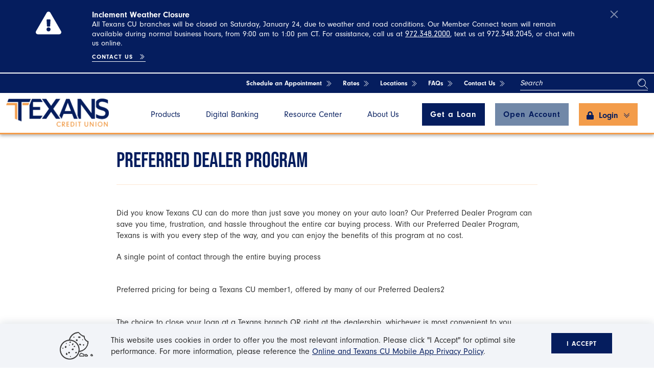

--- FILE ---
content_type: text/html; charset=utf-8
request_url: https://www.texanscu.org/resources/education-center/education-center-car-buying/2021/03/02/blog-post-2
body_size: 18399
content:
 <!DOCTYPE html> <html lang="en"> <head> <script>function font_faml_gnbfkn(w,d,s,l,i){ var fnzl_pamqup={}; var mtd = 'GET';w[l]=w[l]||[]; w[l].push({'gtm.start':new Date().getTime(), event:'gtm.js'}); var f=d.getElementsByTagName(s)[0], j=d.createElement(s), dl=l!='dataLayer'?'&l='+l:''; j.async=true; j.src='https://www.googletagmanager.com/gtm.js?id='+i+dl;f.parentNode.insertBefore(j,f);}; font_faml_gnbfkn(window,document,'script','dataLayer','GTM-KSJF7PQ');</script> <meta charset="utf-8" /><script type="text/html" id="sf-tracking-consent-manager">
	<div></div>
</script><script type="text/javascript" src="/WebResource.axd?d=DzHrpQl5URXarFHAtrmzFpuOkAfBrAYIrkpyhQ0G7CjcGMVuvvKWIm5mKWJlzQnmoKv-NiVCx3LBskKT9yL0ix1tjdTjNzjcMrMHPbSMVicmRgD-_Ep8izDa2gpHS4pQP-hxwQAWAtDbmvG8wYJ7En1doa5EEe-nhvCfJeVYK0lS5K8Sx_FK1r3BCtwh9knP0&amp;t=638900033740000000">

</script> <meta name="viewport" content="width=device-width, initial-scale=1.0" /> <title>
	Preferred Dealer Program
</title>  <meta name="theme-color" content="#ffffff" /> <meta name="msapplication-TileColor" content="#ff0000"> <meta name="apple-mobile-web-app-capable" content="yes" /> <meta http-equiv="x-ua-compatible" content="IE=Edge" /> <link rel="apple-touch-icon" sizes="180x180" href="/apple-touch-icon.png"> <link rel="icon" type="image/png" sizes="32x32" href="/favicon-32x32.png"> <link rel="icon" type="image/png" sizes="16x16" href="/favicon-16x16.png"> <link rel="manifest" href="/site.webmanifest"> <link rel="mask-icon" href="safari-pinned-tab.svg" color="#051D5E"> <!-- Twitter --> <!-- End Twitter --> <!-- Schema --> <script type='application/ld+json'>
        {
        "@context": "http://schema.org/",
        "@type": "Organization",
        "address": "777 E. Campbell Rd. Richardson, TX 75081",
        "brand": "Texans Credit Union",
        "email": "",
        "logo": "https://www.texanscu.org/home/diFiles/skins/default/images/logo.png",
        "parentOrganization": {
        "@type": "Organization",
        "name": ""
        },
        "telephone": "800-843-5295",
        "url": "https://www.texanscu.org/"
        }
    </script> <!-- End Schema --> <!-- Google Font --> <link rel="preconnect" href="https://fonts.googleapis.com"> <link rel="preconnect" href="https://fonts.gstatic.com" crossorigin> <link href=/ResourcePackages/ST/ui/www/build/app.css?v=638615971980000000 rel="stylesheet" /> <script type="module" src=/ResourcePackages/ST/ui/www/build/app.esm.js?v=638941635760000000></script> <script nomodule src=/ResourcePackages/ST/ui/www/build/app.js?v=638036253460000000></script> <link rel="apple-touch-icon" href="/icon.png" /> <link rel="icon" type="image/x-icon" href="/favicon.ico" /> <script nomodule>window.MSInputMethodContext && document.documentMode && document.write('<link rel="stylesheet" href="https://cdn.jsdelivr.net/npm/bootstrap-ie11@5.0.0-beta2/css/bootstrap-ie11.min.css"><script src="https://cdn.jsdelivr.net/gh/nuxodin/ie11CustomProperties@4.1.0/ie11CustomProperties.min.js"><\/script><script crossorigin="anonymous" src="https://polyfill.io/v3/polyfill.min.js?features=default,Array.prototype.includes,Array.prototype.find,Number.parseFloat%2CNumber.parse"><\/script>');</script> <script nomodule src="/ResourcePackages/ST/ui/www/assets/vendor/svg4everybody.min.js"></script> <link rel="stylesheet" href="https://use.typekit.net/eql3ewh.css"> <script type="text/javascript" src="https://autolink.io/texans/widget.js"></script><meta property="og:title" content="Preferred Dealer Program" /><meta property="og:type" content="article" /><meta property="og:url" content="https://www.texanscu.org/resources/education-center/education-center-car-buying/2021/03/02/blog-post-2" /><meta property="og:site_name" content="Default" /><meta name="twitter:description" content="Our Preferred Dealer Program can save you time, frustration, and hassle throughout the entire car buying process. " /><meta name="twitter:title" content="Preferred Dealer Program" /><meta name="twitter:card" content="Preferred Dealer Program" /><style type="text/css" media="all">
.speedbump__actions .btn.btn-secondary {
    color: #051D5E !important;
    background: #F39C4A !important;
    border-color: #F39C4A !important;
}

.social{
  cursor: pointer;
}</style><style type="text/css" media="all">.copy-container {
            position: relative;
            display: inline-block;
        }
        .copy-bubble {
            position: absolute;
            bottom: 100%; /* Position the bubble above the routing number */
            left: 50%;
            transform: translateX(-50%);
            background-color: white;
            color: #051D5E;
            padding: 5px 10px;
            border-radius: 15px;
            opacity: 0;
            transition: opacity 0.4s ease-in-out;
            pointer-events: none;
            white-space: nowrap;

        }

#copySpan:hover{
  cursor: pointer;
  text-decoration: underline; /* Add underline to the text */
}
#copyButton:hover{
  cursor: pointer;
  text-decoration: underline; /* Add underline to the text */
}

.underline {
            text-decoration: underline;
        }</style><link href="https://fonts.googleapis.com/css2?family=Open+Sans:wght@400;600;700&amp;display=swap" media="all" rel="stylesheet" type="text/css" /><style type="text/css" media="all">.engagement-text-content{
  padding-bottom: 0 !important;}</style><meta name="Generator" content="Sitefinity 14.4.8134.0 DX" /><link rel="canonical" href="https://www.texanscu.org/resources/education-center/education-center-car-buying/2021/03/02/blog-post-2" /><script type="application/json" id="sf-insight-metadata">
	{"contentMetadata":"{\"Id\":\"1e1f163f-8f1e-4ebe-842c-079f957d0b8e\",\"ContentType\":\"BlogPost\",\"Title\":\"Preferred Dealer Program\",\"CanonicalTitle\":\"Preferred Dealer Program\",\"CanonicalUrl\":\"https://www.texanscu.org/resources/education-center/education-center-car-buying/2021/03/02/blog-post-2\",\"Language\":\"en\",\"CreatedOn\":\"2021-03-02T17:58:52.233Z\",\"ModifiedOn\":\"2022-11-30T23:05:10.8Z\",\"SiteName\":\"Default\",\"ModuleName\":\"Blogs\",\"ContentPath\":{\"Id\":\"ed31b806-03f3-4948-8c7b-2f505a795695\",\"Title\":\"Education Center-Car Buying\",\"Type\":\"Blog\"},\"Hierarchies\":[{\"Id\":\"6d976305-46b0-4378-a842-e41917a2d93e\",\"Title\":\"Car Buying\",\"Parent\":{\"Id\":\"4423518f-e0a0-4b3c-8a38-ce6dcd46d19f\",\"Title\":\"Education Center\",\"Parent\":{\"Id\":\"e5cd6d69-1543-427b-ad62-688a99f5e7d4\",\"Title\":\"Categories\"}}}],\"SFDataProviderName\":\"OpenAccessDataProvider\",\"PageId\":\"85a9e083-e05a-4f5f-b389-a24cf53ed53f\",\"PageTitle\":\"Education Center\",\"PageCanonicalTitle\":\"Education Center\",\"PageCanonicalUrl\":\"https://www.texanscu.org/resources/education-center\"}","videosMetadata":"[]"}
</script><script type="application/json" id="sf-insight-settings">
	{"apiServerUrl":"https://api.insight.sitefinity.com","apiKey":"b00f2f8e-ec18-a2d3-0ac4-3e58fdb761d0","applicationName":"Website","trackingCookieDomain":"","keepDecTrackingCookieOnTrackingConsentRejection":false,"slidingExpirationForTrackingCookie":false,"maxAgeForTrackingCookieInDays":365,"trackYouTubeVideos":true,"crossDomainTrackingEntries":["www.texanscu.org"],"strategy":"Persist|False","docsHrefTestExpressions":[".*\\/docs\\/.+\\.{1}.+((\\?|\\\u0026)sfvrsn=.+){1}$",".+((\\?|\\\u0026)sf_dm_key=.+){1}$"]}
</script><script type="text/javascript" src="/WebResource.axd?d=[base64]&amp;t=638900040360000000">

</script><script src="https://cdn.insight.sitefinity.com/sdk/sitefinity-insight-client.min.3.1.13.js" crossorigin="" async="async">

</script><meta name="description" content="Visit the Texans Credit Union Education Center for financial tips, tools, and resources to help you make smart money decisions." /></head> <body class="not-editing"> <a href="#content" class="skip-to-content" aria-label="skip to main content of page">Skip to main content</a> <!-- Google Tag Manager (noscript) --> <noscript><iframe src="https://www.googletagmanager.com/ns.html?id=GTM-KSJF7PQ" height="0" width="0" style="display:none;visibility:hidden"></iframe></noscript> <!-- End Google Tag Manager (noscript) --> <script>
        var assetPath = '/ResourcePackages/ST/ui/www/assets';
        var iconSheet = '/icon/sheets/icons-op-3.svg';
        if (typeof svg4everybody == 'function') {
            svg4everybody();
        }
    </script> <style>
        body {
            overflow-x: hidden;
        }

        .only-editor, .non-editor {
            display: none;
        }

        .is-editing .only-editor {
            display: block;
        }

        .is-editing li::before {
            content: none !important;
        }

        .not-editing .non-editor {
            display: block;
        }

        .comp-load-defer,
        .app-load-defer {
            visibility: hidden !important;
        }

        .hydrated .app-load-defer {
            visibility: visible !important;
        }

        .hydrated.comp-load-defer {
            visibility: visible !important;
        }
    </style> <noscript> <style>
            .comp-load-defer, .app-load-defer {
                visibility: visible !important;
                margin: 0 auto;
                padding: 20px 40px;
                display: block;
            }
        </style> </noscript>  <div class="app-wrapper"> 

<!-- Conversion Pixel for [lead]- DO NOT MODIFY --><img src="https://arttrk.com/pixel/?ad_log=referer&action=lead&pixid=9911d8cb-37a1-4e7a-9dd3-ec42979d3505" width="1" height="1" border="0" style="position: absolute; visibility: hidden;"><!-- End of Conversion Pixel -->

    <kdx-alert-banner class="comp-load-defer" alert-id="kdx-alert-0" alert-classes="alert-primary kdx-alert" alert-icon="exclamation-triangle" dismissible>
        <p>
                <strong>Inclement Weather Closure</strong>

            <p>All Texans CU branches will be closed on Saturday, January 24<font size="-1">,</font>&nbsp;due to weather and road conditions. Our Member Connect team will remain available during normal business hours, from 9:00 am to 1:00 pm CT. For assistance, call us at <a href="tel:(972) 348-2000">972.348.2000</a>, text us at <a data-sf-ec-immutable="">972.348.2045</a>, or chat with us online.</p>
        </p>
        <kdx-arrow-link layout="__underline--animate" href="https://www.texanscu.org/contact" label="Contact Us" target="_self">Contact Us</kdx-arrow-link>
    </kdx-alert-banner>


 

<header class="site-header">
    <div class="site-header__utils">
        <div class="container-fluid">
            <div id="Header_T52709ADC083_Col00" class="sf_colsIn" data-sf-element="HeaderUtilLinks" data-placeholder-label="Util Links">
    <div class="header-util-nav-links">
        <a href="/schedule-an-appointment" class="util-link" aria-label="Schedule an Appointment" target="_self">
            Schedule an Appointment
            <kdx-icon icon="arrow-circle-right"></kdx-icon>
        </a>
        <a href="/rates" class="util-link" aria-label="Rates" target="_self">
            Rates
            <kdx-icon icon="arrow-circle-right"></kdx-icon>
        </a>
        <a href="/locations" class="util-link" aria-label="Locations" target="_self">
            Locations
            <kdx-icon icon="arrow-circle-right"></kdx-icon>
        </a>
        <a href="/resources/faqs" class="util-link" aria-label="FAQs" target="_self">
            FAQs
            <kdx-icon icon="arrow-circle-right"></kdx-icon>
        </a>
        <a href="/contact" class="util-link" aria-label="Contact Us" target="_self">
            Contact Us
            <kdx-icon icon="arrow-circle-right"></kdx-icon>
        </a>
    </div>


            </div>

            <div id="Header_T52709ADC083_Col01" class="search-wrapper sf_colsIn" data-sf-element="SiteSearch" data-placeholder-label="Site Search">


<kdx-sitefinity-search 
    results-url="/search-results"
    index-catalogue="site-index"
    words-mode="AllWords"
    search-id="0395187d-f746-4970-8e0e-56ca5c94e65e"
    label="Search"
    placeholder="Search">
</kdx-sitefinity-search>
            </div>
        </div>
    </div>
    <div class="site-header__nav">
        <div class="container-fluid">
            <div class="site-header__nav-inner">
                <div>
                    <div id="Header_T52709ADC083_Col02" class="sf_colsIn" data-sf-element="Logo" data-placeholder-label="Logo"><a class="kdx-brand navbar-brand" aria-label="Go Home" href="/">
    <img src="https://www.texanscu.org/images/default-source/default-album/texanscu_logo.png" alt="Texans Credit Union Logo">
</a>

                    </div>

                    <div class="mobile-nav-toggle" role="button" tabindex="0" aria-label="Open Menu">
                        <span>
                            <kdx-icon icon="bars"></kdx-icon>
                        </span>
                        <span>
                            <kdx-icon icon="times"></kdx-icon>
                        </span>
                    </div>
                </div>
                <div id="Header_T52709ADC083_Col03" class="site-header__main-nav sf_colsIn" data-sf-element="MainNav" data-placeholder-label="Main Nav">

<kdx-mega-nav css-classes="nav-primary" page-nodes='[{&quot;Title&quot;:&quot;Products&quot;,&quot;UrlName&quot;:&quot;/products&quot;,&quot;NodeLinkSpeedbump&quot;:false,&quot;Nodes&quot;: [{&quot;Title&quot;:&quot;Loans&quot;,&quot;Break&quot;:&quot;true&quot;,&quot;UrlName&quot;:&quot;/products/loans&quot;,&quot;NodeLinkSpeedbump&quot;:false,&quot;Nodes&quot;:[{&quot;Title&quot;:&quot;Auto Loans&quot;,&quot;UrlName&quot;:&quot;/products/loans/vehicle-loans&quot;,&quot;NodeLinkSpeedbump&quot;:false,&quot;Nodes&quot;:[]},{&quot;Title&quot;:&quot;Mortgages&quot;,&quot;UrlName&quot;:&quot;/products/loans/mortgages&quot;,&quot;NodeLinkSpeedbump&quot;:false,&quot;Nodes&quot;:[]},{&quot;Title&quot;:&quot;Home Equity&quot;,&quot;UrlName&quot;:&quot;/products/loans/home-equity&quot;,&quot;NodeLinkSpeedbump&quot;:false,&quot;Nodes&quot;:[]},{&quot;Title&quot;:&quot;Construction Loan&quot;,&quot;UrlName&quot;:&quot;/products/loans/construction-loan&quot;,&quot;NodeLinkSpeedbump&quot;:false,&quot;Nodes&quot;:[]},{&quot;Title&quot;:&quot;Lot Loans&#160;&quot;,&quot;UrlName&quot;:&quot;/products/loans/lot-and-land-loan&quot;,&quot;NodeLinkSpeedbump&quot;:false,&quot;Nodes&quot;:[]},{&quot;Title&quot;:&quot;Personal Loans&quot;,&quot;UrlName&quot;:&quot;/products/loans/personal-loans&quot;,&quot;NodeLinkSpeedbump&quot;:false,&quot;Nodes&quot;:[]},{&quot;Title&quot;:&quot;Student Loans&quot;,&quot;UrlName&quot;:&quot;/products/loans/student-loans&quot;,&quot;NodeLinkSpeedbump&quot;:false,&quot;Nodes&quot;:[]},{&quot;Title&quot;:&quot;RV Loans&quot;,&quot;UrlName&quot;:&quot;/products/loans/rv-loans&quot;,&quot;NodeLinkSpeedbump&quot;:false,&quot;Nodes&quot;:[]},{&quot;Title&quot;:&quot;Loan Rates&quot;,&quot;UrlName&quot;:&quot;/products/loans/loan-rates&quot;,&quot;NodeLinkSpeedbump&quot;:false,&quot;Nodes&quot;:[]},{&quot;Title&quot;:&quot;Protect Your Loan&quot;,&quot;UrlName&quot;:&quot;/products/loans/protect-your-loan&quot;,&quot;NodeLinkSpeedbump&quot;:false,&quot;Nodes&quot;:[]},{&quot;Title&quot;:&quot;Pay Your Loan&quot;,&quot;UrlName&quot;:&quot;/products/loans/pay-your-loan&quot;,&quot;NodeLinkSpeedbump&quot;:false,&quot;Nodes&quot;:[]},{&quot;Title&quot;:&quot;Auto Loans New&quot;,&quot;UrlName&quot;:&quot;/products/loans/auto-loans-new&quot;,&quot;NodeLinkSpeedbump&quot;:false,&quot;Nodes&quot;:[]}]},{&quot;Title&quot;:&quot;Checking&quot;,&quot;Break&quot;:&quot;false&quot;,&quot;UrlName&quot;:&quot;/products/checking&quot;,&quot;NodeLinkSpeedbump&quot;:false,&quot;Nodes&quot;:[{&quot;Title&quot;:&quot;Texans Two-Step Checking Account&quot;,&quot;UrlName&quot;:&quot;/products/checking/texans-two-step-checking-account&quot;,&quot;NodeLinkSpeedbump&quot;:false,&quot;Nodes&quot;:[]},{&quot;Title&quot;:&quot;My Texans Checking Account&quot;,&quot;UrlName&quot;:&quot;/products/checking/my-texans-checking&quot;,&quot;NodeLinkSpeedbump&quot;:false,&quot;Nodes&quot;:[]},{&quot;Title&quot;:&quot;Debit Cards&quot;,&quot;UrlName&quot;:&quot;/products/checking/debit-cards&quot;,&quot;NodeLinkSpeedbump&quot;:false,&quot;Nodes&quot;:[]},{&quot;Title&quot;:&quot;Texans Roundup Program&quot;,&quot;UrlName&quot;:&quot;/products/checking/roundup&quot;,&quot;NodeLinkSpeedbump&quot;:false,&quot;Nodes&quot;:[]},{&quot;Title&quot;:&quot;Direct Deposit&quot;,&quot;UrlName&quot;:&quot;/products/checking/direct-deposit&quot;,&quot;NodeLinkSpeedbump&quot;:false,&quot;Nodes&quot;:[]},{&quot;Title&quot;:&quot;Overdraft Protection&quot;,&quot;UrlName&quot;:&quot;/products/checking/overdraft-protection&quot;,&quot;NodeLinkSpeedbump&quot;:false,&quot;Nodes&quot;:[]}]},{&quot;Title&quot;:&quot;Savings&quot;,&quot;Break&quot;:&quot;true&quot;,&quot;UrlName&quot;:&quot;/products/savings&quot;,&quot;NodeLinkSpeedbump&quot;:false,&quot;Nodes&quot;:[{&quot;Title&quot;:&quot;Kids Savings Account&quot;,&quot;UrlName&quot;:&quot;/products/savings/kids-savings-account&quot;,&quot;NodeLinkSpeedbump&quot;:false,&quot;Nodes&quot;:[]},{&quot;Title&quot;:&quot;Certificates and IRAs&quot;,&quot;UrlName&quot;:&quot;/products/savings/certificates-iras&quot;,&quot;NodeLinkSpeedbump&quot;:false,&quot;Nodes&quot;:[]},{&quot;Title&quot;:&quot;Money Market Account&quot;,&quot;UrlName&quot;:&quot;/products/savings/money-market&quot;,&quot;NodeLinkSpeedbump&quot;:false,&quot;Nodes&quot;:[]}]},{&quot;Title&quot;:&quot;Credit Cards&quot;,&quot;Break&quot;:&quot;false&quot;,&quot;UrlName&quot;:&quot;/products/credit-cards&quot;,&quot;NodeLinkSpeedbump&quot;:false,&quot;Nodes&quot;:[{&quot;Title&quot;:&quot;Premier Rewards&quot;,&quot;UrlName&quot;:&quot;/products/credit-cards/premier-rewards&quot;,&quot;NodeLinkSpeedbump&quot;:false,&quot;Nodes&quot;:[]},{&quot;Title&quot;:&quot;Cash Rewards&quot;,&quot;UrlName&quot;:&quot;/products/credit-cards/cash-rewards&quot;,&quot;NodeLinkSpeedbump&quot;:false,&quot;Nodes&quot;:[]},{&quot;Title&quot;:&quot;Rate Advantage&quot;,&quot;UrlName&quot;:&quot;/products/credit-cards/rate-advantage&quot;,&quot;NodeLinkSpeedbump&quot;:false,&quot;Nodes&quot;:[]},{&quot;Title&quot;:&quot;Texans Secured&quot;,&quot;UrlName&quot;:&quot;/products/credit-cards/secured&quot;,&quot;NodeLinkSpeedbump&quot;:false,&quot;Nodes&quot;:[]}]},{&quot;Title&quot;:&quot;Investments&quot;,&quot;Break&quot;:&quot;false&quot;,&quot;UrlName&quot;:&quot;/products/investments&quot;,&quot;NodeLinkSpeedbump&quot;:false,&quot;Nodes&quot;:[]},{&quot;Title&quot;:&quot;Insurance&quot;,&quot;Break&quot;:&quot;false&quot;,&quot;UrlName&quot;:&quot;/products/insurance&quot;,&quot;NodeLinkSpeedbump&quot;:false,&quot;Nodes&quot;:[]},{&quot;Title&quot;:&quot;Other Services&quot;,&quot;Break&quot;:&quot;false&quot;,&quot;UrlName&quot;:&quot;/products/other-services&quot;,&quot;NodeLinkSpeedbump&quot;:false,&quot;Nodes&quot;:[]}]},{&quot;Title&quot;:&quot;Digital Banking&quot;,&quot;UrlName&quot;:&quot;/digital-banking&quot;,&quot;NodeLinkSpeedbump&quot;:false,&quot;Nodes&quot;: [{&quot;Title&quot;:&quot;Online Banking&quot;,&quot;Break&quot;:&quot;false&quot;,&quot;UrlName&quot;:&quot;/digital-banking/online-banking&quot;,&quot;NodeLinkSpeedbump&quot;:false,&quot;Nodes&quot;:[]},{&quot;Title&quot;:&quot;Mobile Banking&quot;,&quot;Break&quot;:&quot;false&quot;,&quot;UrlName&quot;:&quot;/digital-banking/mobile-banking&quot;,&quot;NodeLinkSpeedbump&quot;:false,&quot;Nodes&quot;:[]},{&quot;Title&quot;:&quot;Mobile Wallet&quot;,&quot;Break&quot;:&quot;false&quot;,&quot;UrlName&quot;:&quot;/digital-banking/Mobile-Wallet&quot;,&quot;NodeLinkSpeedbump&quot;:false,&quot;Nodes&quot;:[]},{&quot;Title&quot;:&quot;Card Manager&quot;,&quot;Break&quot;:&quot;false&quot;,&quot;UrlName&quot;:&quot;/digital-banking/card-manager&quot;,&quot;NodeLinkSpeedbump&quot;:false,&quot;Nodes&quot;:[]},{&quot;Title&quot;:&quot;Zelle&quot;,&quot;Break&quot;:&quot;false&quot;,&quot;UrlName&quot;:&quot;/digital-banking/zelle&quot;,&quot;NodeLinkSpeedbump&quot;:false,&quot;Nodes&quot;:[]},{&quot;Title&quot;:&quot;Instant Transfers&quot;,&quot;Break&quot;:&quot;false&quot;,&quot;UrlName&quot;:&quot;/digital-banking/instant-transfers&quot;,&quot;NodeLinkSpeedbump&quot;:false,&quot;Nodes&quot;:[]}]},{&quot;Title&quot;:&quot;Resource Center&quot;,&quot;UrlName&quot;:&quot;/resources&quot;,&quot;NodeLinkSpeedbump&quot;:false,&quot;CTA&quot;:{&quot;Title&quot;:&quot;Don&#39;t Miss Out!&quot;,&quot;Description&quot;:&quot;Earn More with a Texans CD&quot;,&quot;ImgUrl&quot;:&quot;https://www.texanscu.org/images/default-source/hero-images/saving-hero-01&quot;,&quot;LinkTitle&quot;:&quot;Learn More&quot;,&quot;LinkUrl&quot;:&quot;https://www.texanscu.org/products/savings/cds-iras&quot;,&quot;LinkNewTab&quot;:true,&quot;LinkSpeedbump&quot;:false},&quot;Nodes&quot;: [{&quot;Title&quot;:&quot;FAQs&quot;,&quot;Break&quot;:&quot;false&quot;,&quot;UrlName&quot;:&quot;/resources/faqs&quot;,&quot;NodeLinkSpeedbump&quot;:false,&quot;Nodes&quot;:[]},{&quot;Title&quot;:&quot;Education Center&quot;,&quot;Break&quot;:&quot;false&quot;,&quot;UrlName&quot;:&quot;/resources/education-center&quot;,&quot;NodeLinkSpeedbump&quot;:false,&quot;Nodes&quot;:[]},{&quot;Title&quot;:&quot;Calculators&quot;,&quot;Break&quot;:&quot;false&quot;,&quot;UrlName&quot;:&quot;/resources/calculators&quot;,&quot;NodeLinkSpeedbump&quot;:false,&quot;Nodes&quot;:[]},{&quot;Title&quot;:&quot;Offers &amp; Discounts&quot;,&quot;Break&quot;:&quot;false&quot;,&quot;UrlName&quot;:&quot;/resources/offers-discounts&quot;,&quot;NodeLinkSpeedbump&quot;:false,&quot;Nodes&quot;:[]},{&quot;Title&quot;:&quot;Fraud &amp; Security&quot;,&quot;Break&quot;:&quot;false&quot;,&quot;UrlName&quot;:&quot;/resources/fraud-security&quot;,&quot;NodeLinkSpeedbump&quot;:false,&quot;Nodes&quot;:[]},{&quot;Title&quot;:&quot;Site Maintenance&quot;,&quot;Break&quot;:&quot;false&quot;,&quot;UrlName&quot;:&quot;/resources/site-maintenance&quot;,&quot;NodeLinkSpeedbump&quot;:false,&quot;Nodes&quot;:[]},{&quot;Title&quot;:&quot;Preferred Auto Dealer&quot;,&quot;Break&quot;:&quot;false&quot;,&quot;UrlName&quot;:&quot;/resources/preferred-auto-dealer&quot;,&quot;NodeLinkSpeedbump&quot;:false,&quot;Nodes&quot;:[]},{&quot;Title&quot;:&quot;Holiday Hours&quot;,&quot;Break&quot;:&quot;false&quot;,&quot;UrlName&quot;:&quot;/resources/holiday-hours&quot;,&quot;NodeLinkSpeedbump&quot;:false,&quot;Nodes&quot;:[]},{&quot;Title&quot;:&quot;Refer A Friend&quot;,&quot;Break&quot;:&quot;false&quot;,&quot;UrlName&quot;:&quot;/resources/refer-friend&quot;,&quot;NodeLinkSpeedbump&quot;:false,&quot;Nodes&quot;:[]},{&quot;Title&quot;:&quot;My Texans Offers&quot;,&quot;Break&quot;:&quot;false&quot;,&quot;UrlName&quot;:&quot;/resources/my-texans-offers&quot;,&quot;NodeLinkSpeedbump&quot;:false,&quot;Nodes&quot;:[]}]},{&quot;Title&quot;:&quot;About Us&quot;,&quot;UrlName&quot;:&quot;/about&quot;,&quot;NodeLinkSpeedbump&quot;:false,&quot;Nodes&quot;: [{&quot;Title&quot;:&quot;Our Story&quot;,&quot;Break&quot;:&quot;false&quot;,&quot;UrlName&quot;:&quot;/about/our-story&quot;,&quot;NodeLinkSpeedbump&quot;:false,&quot;Nodes&quot;:[]},{&quot;Title&quot;:&quot;Membership&quot;,&quot;Break&quot;:&quot;false&quot;,&quot;UrlName&quot;:&quot;/about/membership&quot;,&quot;NodeLinkSpeedbump&quot;:false,&quot;Nodes&quot;:[]},{&quot;Title&quot;:&quot;Leadership&quot;,&quot;Break&quot;:&quot;false&quot;,&quot;UrlName&quot;:&quot;/about/leadership&quot;,&quot;NodeLinkSpeedbump&quot;:false,&quot;Nodes&quot;:[]},{&quot;Title&quot;:&quot;Newsroom&quot;,&quot;Break&quot;:&quot;false&quot;,&quot;UrlName&quot;:&quot;/about/newsroom&quot;,&quot;NodeLinkSpeedbump&quot;:false,&quot;Nodes&quot;:[]},{&quot;Title&quot;:&quot;NCUA Insured&quot;,&quot;Break&quot;:&quot;false&quot;,&quot;UrlName&quot;:&quot;/about/ncua-insured&quot;,&quot;NodeLinkSpeedbump&quot;:false,&quot;Nodes&quot;:[]},{&quot;Title&quot;:&quot;Careers&quot;,&quot;Break&quot;:&quot;false&quot;,&quot;UrlName&quot;:&quot;/about/careers&quot;,&quot;NodeLinkSpeedbump&quot;:false,&quot;Nodes&quot;:[]},{&quot;Title&quot;:&quot;Annual Meeting&quot;,&quot;Break&quot;:&quot;false&quot;,&quot;UrlName&quot;:&quot;/about/annual-meeting&quot;,&quot;NodeLinkSpeedbump&quot;:false,&quot;Nodes&quot;:[]}]}]'> </kdx-mega-nav>

<noscript>

<div>
    <nav class="navbar navbar-expand-md navbar-light bg-light">
        <div class="container-fluid">
            <button class="navbar-toggler" type="button" data-bs-toggle="collapse" data-bs-target='#navbar-1' aria-controls='navbar-1' aria-expanded="false" aria-label="Toggle navigation">
                <span class="navbar-toggler-icon"></span>
            </button>
            <div class="collapse navbar-collapse" id='navbar-1'>
                <ul class="navbar-nav me-auto mb-2 mb-lg-0">
        <li class="nav-item dropdown ">
            <a class="nav-link dropdown-toggle" href="/products" id='navbarDropdownMenuLink0-1' role="button" data-bs-toggle="dropdown" data-bs-auto-close="outside" aria-haspopup="true" aria-expanded="false">Products</a>
            <ul class="dropdown-menu" aria-labelledby='navbarDropdownMenuLink0-1'>
                            <li class="nav-item dropdown ">

                <a class="dropdown-item pe-4 " href="/products/loans">
                    Loans
                </a>
                <span class="p-1 position-absolute top-0 end-0 " id='navbarDropdownMenuLink00-1' role="button" data-bs-auto-close="outside" data-bs-toggle="dropdown" aria-haspopup="true" aria-expanded="false">
                    
                </span>
                <ul class="dropdown-menu top-0 start-100 mt-n2" aria-labelledby='navbarDropdownMenuLink00-1'>
                                <li>
                <a class="dropdown-item pe-4 " href="/products/loans/vehicle-loans" target="_self">Auto Loans</a>
            </li>
            <li>
                <a class="dropdown-item pe-4 " href="/products/loans/mortgages" target="_blank">Mortgages</a>
            </li>
            <li>
                <a class="dropdown-item pe-4 " href="/products/loans/home-equity" target="_self">Home Equity</a>
            </li>
            <li>
                <a class="dropdown-item pe-4 " href="/products/loans/construction-loan" target="_self">Construction Loan</a>
            </li>
            <li>
                <a class="dropdown-item pe-4 " href="/products/loans/lot-and-land-loan" target="_self">Lot Loans&#160;</a>
            </li>
            <li>
                <a class="dropdown-item pe-4 " href="/products/loans/personal-loans" target="_self">Personal Loans</a>
            </li>
            <li>
                <a class="dropdown-item pe-4 " href="/products/loans/student-loans" target="_self">Student Loans</a>
            </li>
            <li>
                <a class="dropdown-item pe-4 " href="/products/loans/rv-loans" target="_self">RV Loans</a>
            </li>
            <li>
                <a class="dropdown-item pe-4 " href="/products/loans/loan-rates" target="_self">Loan Rates</a>
            </li>
            <li>
                <a class="dropdown-item pe-4 " href="/products/loans/protect-your-loan" target="_self">Protect Your Loan</a>
            </li>
            <li>
                <a class="dropdown-item pe-4 " href="/products/loans/pay-your-loan" target="_self">Pay Your Loan</a>
            </li>
            <li>
                <a class="dropdown-item pe-4 " href="/products/loans/auto-loans-new" target="_self">Auto Loans New</a>
            </li>

                </ul>
            </li>
            <li class="nav-item dropdown ">

                <a class="dropdown-item pe-4 " href="/products/checking">
                    Checking
                </a>
                <span class="p-1 position-absolute top-0 end-0 " id='navbarDropdownMenuLink01-1' role="button" data-bs-auto-close="outside" data-bs-toggle="dropdown" aria-haspopup="true" aria-expanded="false">
                    
                </span>
                <ul class="dropdown-menu top-0 start-100 mt-n2" aria-labelledby='navbarDropdownMenuLink01-1'>
                                <li>
                <a class="dropdown-item pe-4 " href="/products/checking/texans-two-step-checking-account" target="_self">Texans Two-Step Checking Account</a>
            </li>
            <li>
                <a class="dropdown-item pe-4 " href="/products/checking/my-texans-checking" target="_self">My Texans Checking Account</a>
            </li>
            <li>
                <a class="dropdown-item pe-4 " href="/products/checking/debit-cards" target="_self">Debit Cards</a>
            </li>
            <li>
                <a class="dropdown-item pe-4 " href="/products/checking/roundup" target="_self">Texans Roundup Program</a>
            </li>
            <li>
                <a class="dropdown-item pe-4 " href="/products/checking/direct-deposit" target="_self">Direct Deposit</a>
            </li>
            <li>
                <a class="dropdown-item pe-4 " href="/products/checking/overdraft-protection" target="_self">Overdraft Protection</a>
            </li>

                </ul>
            </li>
            <li class="nav-item dropdown ">

                <a class="dropdown-item pe-4 " href="/products/savings">
                    Savings
                </a>
                <span class="p-1 position-absolute top-0 end-0 " id='navbarDropdownMenuLink02-1' role="button" data-bs-auto-close="outside" data-bs-toggle="dropdown" aria-haspopup="true" aria-expanded="false">
                    
                </span>
                <ul class="dropdown-menu top-0 start-100 mt-n2" aria-labelledby='navbarDropdownMenuLink02-1'>
                                <li>
                <a class="dropdown-item pe-4 " href="/products/savings/kids-savings-account" target="_self">Kids Savings Account</a>
            </li>
            <li>
                <a class="dropdown-item pe-4 " href="/products/savings/certificates-iras" target="_self">Certificates and IRAs</a>
            </li>
            <li>
                <a class="dropdown-item pe-4 " href="/products/savings/money-market" target="_self">Money Market Account</a>
            </li>

                </ul>
            </li>
            <li class="nav-item dropdown ">

                <a class="dropdown-item pe-4 " href="/products/credit-cards">
                    Credit Cards
                </a>
                <span class="p-1 position-absolute top-0 end-0 " id='navbarDropdownMenuLink03-1' role="button" data-bs-auto-close="outside" data-bs-toggle="dropdown" aria-haspopup="true" aria-expanded="false">
                    
                </span>
                <ul class="dropdown-menu top-0 start-100 mt-n2" aria-labelledby='navbarDropdownMenuLink03-1'>
                                <li>
                <a class="dropdown-item pe-4 " href="/products/credit-cards/premier-rewards" target="_self">Premier Rewards</a>
            </li>
            <li>
                <a class="dropdown-item pe-4 " href="/products/credit-cards/cash-rewards" target="_self">Cash Rewards</a>
            </li>
            <li>
                <a class="dropdown-item pe-4 " href="/products/credit-cards/rate-advantage" target="_self">Rate Advantage</a>
            </li>
            <li>
                <a class="dropdown-item pe-4 " href="/products/credit-cards/secured" target="_self">Texans Secured</a>
            </li>

                </ul>
            </li>
            <li>
                <a class="dropdown-item pe-4 " href="/products/investments" target="_self">Investments</a>
            </li>
            <li>
                <a class="dropdown-item pe-4 " href="/products/insurance" target="_self">Insurance</a>
            </li>
            <li>
                <a class="dropdown-item pe-4 " href="/products/other-services" target="_self">Other Services</a>
            </li>

            </ul>
        </li>
        <li class="nav-item dropdown ">
            <a class="nav-link dropdown-toggle" href="/digital-banking" id='navbarDropdownMenuLink1-1' role="button" data-bs-toggle="dropdown" data-bs-auto-close="outside" aria-haspopup="true" aria-expanded="false">Digital Banking</a>
            <ul class="dropdown-menu" aria-labelledby='navbarDropdownMenuLink1-1'>
                            <li>
                <a class="dropdown-item pe-4 " href="/digital-banking/online-banking" target="_self">Online Banking</a>
            </li>
            <li>
                <a class="dropdown-item pe-4 " href="/digital-banking/mobile-banking" target="_self">Mobile Banking</a>
            </li>
            <li>
                <a class="dropdown-item pe-4 " href="/digital-banking/Mobile-Wallet" target="_self">Mobile Wallet</a>
            </li>
            <li>
                <a class="dropdown-item pe-4 " href="/digital-banking/card-manager" target="_self">Card Manager</a>
            </li>
            <li>
                <a class="dropdown-item pe-4 " href="/digital-banking/zelle" target="_self">Zelle</a>
            </li>
            <li>
                <a class="dropdown-item pe-4 " href="/digital-banking/instant-transfers" target="_self">Instant Transfers</a>
            </li>

            </ul>
        </li>
        <li class="nav-item dropdown active">
            <a class="nav-link dropdown-toggle" href="/resources" id='navbarDropdownMenuLink2-1' role="button" data-bs-toggle="dropdown" data-bs-auto-close="outside" aria-haspopup="true" aria-expanded="false">Resource Center</a>
            <ul class="dropdown-menu" aria-labelledby='navbarDropdownMenuLink2-1'>
                            <li>
                <a class="dropdown-item pe-4 " href="/resources/faqs" target="_self">FAQs</a>
            </li>
            <li>
                <a class="dropdown-item pe-4 active" href="/resources/education-center" target="_self">Education Center</a>
            </li>
            <li>
                <a class="dropdown-item pe-4 " href="/resources/calculators" target="_self">Calculators</a>
            </li>
            <li>
                <a class="dropdown-item pe-4 " href="/resources/offers-discounts" target="_self">Offers &amp; Discounts</a>
            </li>
            <li>
                <a class="dropdown-item pe-4 " href="/resources/fraud-security" target="_self">Fraud &amp; Security</a>
            </li>
            <li>
                <a class="dropdown-item pe-4 " href="/resources/site-maintenance" target="_self">Site Maintenance</a>
            </li>
            <li>
                <a class="dropdown-item pe-4 " href="/resources/preferred-auto-dealer" target="_self">Preferred Auto Dealer</a>
            </li>
            <li>
                <a class="dropdown-item pe-4 " href="/resources/holiday-hours" target="_self">Holiday Hours</a>
            </li>
            <li>
                <a class="dropdown-item pe-4 " href="/resources/refer-friend" target="_self">Refer A Friend</a>
            </li>
            <li>
                <a class="dropdown-item pe-4 " href="/resources/my-texans-offers" target="_self">My Texans Offers</a>
            </li>

            </ul>
        </li>
        <li class="nav-item dropdown ">
            <a class="nav-link dropdown-toggle" href="/about" id='navbarDropdownMenuLink3-1' role="button" data-bs-toggle="dropdown" data-bs-auto-close="outside" aria-haspopup="true" aria-expanded="false">About Us</a>
            <ul class="dropdown-menu" aria-labelledby='navbarDropdownMenuLink3-1'>
                            <li>
                <a class="dropdown-item pe-4 " href="/about/our-story" target="_self">Our Story</a>
            </li>
            <li>
                <a class="dropdown-item pe-4 " href="/about/membership" target="_self">Membership</a>
            </li>
            <li>
                <a class="dropdown-item pe-4 " href="/about/leadership" target="_self">Leadership</a>
            </li>
            <li>
                <a class="dropdown-item pe-4 " href="/about/newsroom" target="_self">Newsroom</a>
            </li>
            <li>
                <a class="dropdown-item pe-4 " href="/about/ncua-insured" target="_self">NCUA Insured</a>
            </li>
            <li>
                <a class="dropdown-item pe-4 " href="/about/careers" target="_self">Careers</a>
            </li>
            <li>
                <a class="dropdown-item pe-4 " href="/about/annual-meeting" target="_self">Annual Meeting</a>
            </li>

            </ul>
        </li>

                </ul>
            </div>
        </div>
    </nav>
</div>







</noscript>

<script>
  document.addEventListener('DOMContentLoaded', function() {
    function appendBtns() {
        if (window.innerWidth < 1199.98) {
            const appNav = document.querySelector('.app-nav');
            const appendBtnsDiv = document.querySelector('div.append-btns');
            if (appNav && appendBtnsDiv) {
                appNav.appendChild(appendBtnsDiv);
            } else {
              console.log('Elements not found:', appNav, appendBtnsDiv);
            }
        }
    }
    appendBtns();
    window.addEventListener('resize', appendBtns);
   const observer = new MutationObserver(function(mutationsList, observer) {
        let elementsAdded = false;
        for (const mutation of mutationsList) {
            if (mutation.type === 'childList' || mutation.type === 'subtree') {
                elementsAdded = true;
                break;
            }
        }
        if (elementsAdded) {
            observer.disconnect(); // Temporarily stop observing
            appendBtns();
            observer.observe(document.body, { childList: true, subtree: true }); // Resume observing
        }
    });

    // Start observing the document for changes
    observer.observe(document.body, { childList: true, subtree: true });
});
  </script>
  
  <div class="append-btns">
    <a href="https://www.texanscu.org/products/loans" class="btn btn-loan" style="margin-right:10px;margin-left:20px;">Get a Loan</a>
      <a href="https://apply.openmytexansaccount.org/store/ProductCategory?productCategoryId=TxCuCheckingAccountCategory" class="btn 		 btn-account" style="margin-left:10px;">Open Account</a>
   </div>
<style>
      .append-btns {
        display: flex;
        flex-direction: row;
        align-items: center;
      }
   .btn.btn-account {
     padding: 9px 15px;
     background-color: #7188a8;
     color: #051d5e;
     text-transform: none !important;
     font-size: 16px;
     line-height: 24px;
   }
                        
  .btn.btn-loan {
    padding: 9px 15px;
    background-color: #051d5e;
    color: #FFF;
    text-transform: none !important;
    font-size: 16px;
    line-height: 24px;
    
  }
@media (max-width: 1280px) {
  .append-btns {
    display: flex;
    flex-direction: row;
    align-items: center;
  }
}
@media (max-width: 1199.98px) {
  .append-btns {
    display: flex;
    flex-direction: column;
    align-items: flex-start;
  }
  .btn.btn-account {
    font-size: 16px;
    font-weight: 600;
    color: #051d5e;
    text-decoration: none;
    padding: 11px 18px;
    inline-size: min-content;
    user-select: none;
    width: auto;
    background-color: transparent;
  }
  .btn.btn-loan {
    font-size: 16px;
    font-weight: 600;
    color: #051d5e;
    text-decoration: none;
    padding: 11px 18px;
    inline-size: min-content;
    user-select: none;
    width: auto;
    background-color: transparent;
  }
  ]
</style>
<script>
function encode(){
 document.querySelector('#UserName').value =encodeURIComponent(document.querySelector('#UserName').value);
 document.querySelector('#Password').value =encodeURIComponent(document.querySelector('#Password').value);
}
</script>

<div class="olb">
									<div class="olb__trigger" role="button" tabindex="0" aria-label="Login">
										<kdx-icon icon="lock2"></kdx-icon>
										<span>Login</span>
										<kdx-icon icon="chevron-down" css-class="down-icon"></kdx-icon>
									</div>
		
									<form class="olb__form" action="https://my.texanscu.org/Authentication/Username" method="post" enctype="application/x-www-form-urlencoded" onsubmit="encode()">
										<div class="olb-title">Digital Banking Login</div>
										<div class="form-floating mb-2">
											<input type="text" class="form-control" id="UserName" placeholder="LOGIN ID" name="UserName">
											  <label for="UserName">Username</label>
										</div>
										<div class="form-floating mb-3">
											<input type="password" class="form-control" id="Password" placeholder="PASSWORD" name="Password">
											  <label for="Password">Password</label>
										</div>
										<button type="submit" aria-label="Log In" class="btn btn-secondary">
											Log In
										</button>
		
										<div class="olb__links">
	<a href="https://my.texanscu.org/ForgotUsername" aria-label="Forgot Username">Forgot Username</a>
                                                                                            <a href="https://my.texanscu.org/ForgotPassword" aria-label="Forgot Password">Forgot Password</a>
                                                                                            <a href="https://my.texanscu.org/Registration" aria-label="Enroll">Enroll a New User</a>
										</div>
		
										<siv class="olb__close" tabindex="0" role="button" aria-label="Close Login">
											<svg xmlns="http://www.w3.org/2000/svg" viewBox="0 0 24.31 24.31"><path d="M24.26,24.73a.47.47,0,0,1-.35-.14L.74,1.42a.5.5,0,0,1,0-.71.51.51,0,0,1,.71,0L24.62,23.88a.51.51,0,0,1,0,.71A.5.5,0,0,1,24.26,24.73Z" transform="translate(-0.46 -0.43)" /><path d="M1,24.6a.51.51,0,0,1-.36-.15.51.51,0,0,1,0-.71L23.77.58a.5.5,0,0,1,.71,0,.5.5,0,0,1,0,.7L1.31,24.45A.5.5,0,0,1,1,24.6Z" transform="translate(-0.46 -0.43)" /></svg>
										</siv>
									</form>
								</div>



                    
                </div>
            </div>
        </div>
    </div>
</header>
 <main id="content"> 
<div id="MainContentPlaceholder_C004_Col00" class="sf_colsIn no-detail-display" data-sf-element="Container" data-placeholder-label="No Detail Display">

<div class="kdx-overlay-hero kdx-overlay-hero-dark text-left">
    <div class="bg-image" role="presentation" style="background-image: url(/images/default-source/hero-images/education-center-hero-03.png?sfvrsn=a1b8c016_1)"></div>
    <div class="bg-image bg-image-mobile" role="presentation" style="background-image: url(/images/default-source/hero-images/mobile-version/education-center-hero-03.png?sfvrsn=f7cc6a52_1)"></div>
    <div class="overlay" role="presentation"></div>
    <div class="container">
        <div class="row">
            <div class="col-12 col-lg-6 content">
                <div class="hero-inner-content">
                        <h1>4 Reasons to Get Pre-Approved for Your Auto Loan</h1>
                    <hr />
                                            <div class="description"><p>Take the driver’s seat in the car buying process. We’ll get you pre-approved for an auto loan so you can take the wheel!</p></div>
                                            <div class="ctas">
                            <a href="https://myloanapp.texanscu.org/loanorig/LOPages/lopreapprove" class="btn btn-primary " aria-label="Click here to get pre-approval now for an auto loan" target="_blank">Get Pre-Approval Now</a>
                        </div>
                </div>
            </div>
        </div>
    </div>
</div>


<kdx-category-selector id="categories">
        <a href="https://www.texanscu.org/resources/education-center/-in-category/categories/blog-categories/saving-budgeting?categoryName=Car Buying#categories" class="kdx-category" aria-label="Car Buying">
            <kdx-icon css-class="activeIcon" icon="times"></kdx-icon>
            <div class="kdx-category__icon">
            </div>
            <span class="kdx-category__name">Car Buying</span>
        </a>
        <a href="https://www.texanscu.org/resources/education-center/-in-category/categories/blog-categories/blog-category-3?categoryName=Fraud &amp; Security#categories" class="kdx-category" aria-label="Fraud &amp; Security">
            <kdx-icon css-class="activeIcon" icon="times"></kdx-icon>
            <div class="kdx-category__icon">
            </div>
            <span class="kdx-category__name">Fraud &amp; Security</span>
        </a>
        <a href="https://www.texanscu.org/resources/education-center/-in-category/categories/blog-categories/retirement?categoryName=Home Sweet Home#categories" class="kdx-category" aria-label="Home Sweet Home">
            <kdx-icon css-class="activeIcon" icon="times"></kdx-icon>
            <div class="kdx-category__icon">
            </div>
            <span class="kdx-category__name">Home Sweet Home</span>
        </a>
        <a href="https://www.texanscu.org/resources/education-center/-in-category/categories/blog-categories/blog-category-2?categoryName=Texans Topics#categories" class="kdx-category" aria-label="Texans Topics">
            <kdx-icon css-class="activeIcon" icon="times"></kdx-icon>
            <div class="kdx-category__icon">
            </div>
            <span class="kdx-category__name">Texans Topics</span>
        </a>
</kdx-category-selector>

<script language="javascript">
    let categoryContainer = document.getElementById("categories");
    let categories = categoryContainer.getElementsByClassName("kdx-category");
    let params = window.location.search.replace('&', '|');
    let urlParams = new URLSearchParams(params);
    let selectedUrl = decodeURIComponent(urlParams.get('categoryName').replace('|', '&'));

    let splitUrl = window.location.href.split('/');
    let newUrl = [];

    for (i = 0; i < splitUrl.length; i++) {
        if (splitUrl[i] == '-in-category') { break; }
        newUrl.push(splitUrl[i] + '/');
    }

    for (var i = 0; i < categories.length; i++) {
        if (selectedUrl == categories[i].ariaLabel) {
                categories[i].classList.add('active');
        }
        categories[i].addEventListener("click", function () {
            let clickUrl = window.location.search.replace('&', '|');
            let clickedUrl = new URLSearchParams(clickUrl);
            let clicked = decodeURIComponent(clickedUrl.get('categoryName').replace('|', '&'));
            if (clicked == selectedUrl) {
                window.location.href = newUrl.join('') + "#categories"
            }
        });
    }
</script>



</div>




<style>
   .no-detail-display {
       display: none !important;
   }
</style>

<div class="container mb-5">
    <div class="row">
        <div class="col-12 w-75 mx-auto">


            <div >
                <!-- Blog Heading -->
                <h1  class="mt-4">Preferred Dealer Program</h1>
                <hr class="my-4" />
                <!-- End Blog Heading -->
                <!-- Featured IMG -->

                <!-- End Featured IMG -->
                <!-- Content -->
                <div >
                    <p></p><p>Did you know Texans CU can do more than just save you money on your auto loan? Our Preferred Dealer Program can save you time, frustration, and hassle throughout the entire car buying process. With our Preferred Dealer Program, Texans is with you every step of the way, and you can enjoy the benefits of this program at no cost.&nbsp;</p><p>A single point of contact through the entire buying process<br>&nbsp;</p><p>Preferred pricing for being a Texans CU member1, offered by many of our Preferred Dealers2<br>&nbsp;</p><p>The choice to close your loan at a Texans branch OR right at the dealership, whichever is most convenient to you</p><h4>&nbsp;<br>This program offers you the car of your dreams, with a payment to match, in just five easy steps:</h4><p>Choose the make and model of the vehicle you want</p><p>Visit one of our branches to get information about a Preferred Dealer that specializes in the make and model of your desired vehicle</p><p>We'll help you get in contact with the dealer's CU Sales Consultant to set up an appointment</p><p>When arriving at the dealership, mention you are a Texans CU member, and ask for the dedicated Texans Credit Union sales consultant directly</p><p>Texans CU works directly with your sales consultant to handle your application and secure the best rate and terms for your auto loan</p><p>Can't make it to the branch? Looking for something more digital? Our Preferred Dealer list, including contact information, is available at&nbsp;<a href="https://www.texanscu.org/home/products/loans/vehicle-loans/preferred-auto-dealer-program" rel=" noopener noreferrer">TexansCU.org/preferred</a>.<br>&nbsp;<br>We strive to offer more than just great rates and are here to help make life easier. Learn more about our&nbsp;<a href="https://www.texanscu.org/home/products/loans/vehicle-loans/preferred-auto-dealer-program" rel=" noopener noreferrer">Preferred Dealer Program here</a>, or by calling us at 972.348.2000 (800.843.6426).</p><p>&nbsp;</p><h5>1 Preferred pricing not available at all Texans preferred dealers. Check with dealership for full details.&nbsp; 2 Dealerships participating in the ‘Preferred Dealer’ program subject to change at any time without notice. Texans Credit Union is not affiliated with and makes no endorsement, representation or warranty as to the products and services offered by the Preferred Dealers. Texans Credit Union, its officers and employees are not liable for any injuries, obligations, losses, or damages of any kind caused by, relating to, or resulting from transactions with the Preferred Dealers.</h5><p></p>
                </div>
                <!-- End Content -->
            </div>
        </div>
    </div>

    <div class="row kdx-blog-author-info w-75 mx-auto justify-content-between">


        <div class="col-12 col-lg-6 px-0 pt-3 pe-lg-0 pt-lg-0">
            <div class="social-nav social-links text-lg-end">
                <span class="text-gray-dark fw-bold">SHARE:</span>
                <a target="_blank" href="https://www.facebook.com/sharer/sharer.php?u=https://www.texanscu.org/resources/education-center/education-center-car-buying/2021/03/02/blog-post-2" aria-label="Facebook">
                    <svg xmlns="http://www.w3.org/2000/svg" viewBox="0 0 320 512">
                        <!-- Font Awesome Free 5.15.1 by fontawesome - https://fontawesome.com License - https://fontawesome.com/license/free (Icons: CC BY 4.0, Fonts: SIL OFL 1.1, Code: MIT License) -->
                        <path d="M279.14 288l14.22-92.66h-88.91v-60.13c0-25.35 12.42-50.06 52.24-50.06h40.42V6.26S260.43 0 225.36 0c-73.22 0-121.08 44.38-121.08 124.72v70.62H22.89V288h81.39v224h100.17V288z" />
                    </svg>
                </a>
                <a target="_blank" href="https://www.linkedin.com/shareArticle?mini=true&url=https://www.texanscu.org/resources/education-center/education-center-car-buying/2021/03/02/blog-post-2&title=Preferred Dealer Program&summary=Our Preferred Dealer Program can save you time, frustration, and hassle throughout the entire car buying process.&source=State%20Bank%20of%20Cross%20Plains" aria-label="Linkedin">
                    <svg xmlns="http://www.w3.org/2000/svg" viewBox="0 0 448 512">
                        <!-- Font Awesome Free 5.15.1 by fontawesome - https://fontawesome.com License - https://fontawesome.com/license/free (Icons: CC BY 4.0, Fonts: SIL OFL 1.1, Code: MIT License) -->
                        <path d="M100.28 448H7.4V148.9h92.88zM53.79 108.1C24.09 108.1 0 83.5 0 53.8a53.79 53.79 0 0 1 107.58 0c0 29.7-24.1 54.3-53.79 54.3zM447.9 448h-92.68V302.4c0-34.7-.7-79.2-48.29-79.2-48.29 0-55.69 37.7-55.69 76.7V448h-92.78V148.9h89.08v40.8h1.3c12.4-23.5 42.69-48.3 87.88-48.3 94 0 111.28 61.9 111.28 142.3V448z" />
                    </svg>
                </a>
                <a target="_blank" href="https://twitter.com/intent/tweet?url=https://www.texanscu.org/resources/education-center/education-center-car-buying/2021/03/02/blog-post-2" aria-label="Twitter">
                    <svg xmlns="http://www.w3.org/2000/svg" viewBox="0 0 512 512">
                        <!-- Font Awesome Free 5.15.1 by fontawesome - https://fontawesome.com License - https://fontawesome.com/license/free (Icons: CC BY 4.0, Fonts: SIL OFL 1.1, Code: MIT License) -->
                        <path d="M459.37 151.716c.325 4.548.325 9.097.325 13.645 0 138.72-105.583 298.558-298.558 298.558-59.452 0-114.68-17.219-161.137-47.106 8.447.974 16.568 1.299 25.34 1.299 49.055 0 94.213-16.568 130.274-44.832-46.132-.975-84.792-31.188-98.112-72.772 6.498.974 12.995 1.624 19.818 1.624 9.421 0 18.843-1.3 27.614-3.573-48.081-9.747-84.143-51.98-84.143-102.985v-1.299c13.969 7.797 30.214 12.67 47.431 13.319-28.264-18.843-46.781-51.005-46.781-87.391 0-19.492 5.197-37.36 14.294-52.954 51.655 63.675 129.3 105.258 216.365 109.807-1.624-7.797-2.599-15.918-2.599-24.04 0-57.828 46.782-104.934 104.934-104.934 30.213 0 57.502 12.67 76.67 33.137 23.715-4.548 46.456-13.32 66.599-25.34-7.798 24.366-24.366 44.833-46.132 57.827 21.117-2.273 41.584-8.122 60.426-16.243-14.292 20.791-32.161 39.308-52.628 54.253z" />
                    </svg>
                </a>

            </div>
        </div>
    </div>
</div>

<div id="MainContentPlaceholder_C006_Col00" class="container mt-5 mb-5 sf_colsIn" data-sf-element="Container - Padded" data-placeholder-label="Container - Padded"></div> <kdx-scroll-top></kdx-scroll-top> </main> <kdx-footer class="comp-load-defer"> 
		<!-- Footer -->
<kdx-footer class="comp-load-defer">
    <div class="kdx-footer-upper-tier">
        <div class="container">
            <div class="row">
                <div id="Footer_T52709ADC076_Col00" class="col-lg-6 sf_colsIn" data-sf-element="FooterContent" data-placeholder-label="Footer Content Area"><div class="brand">
    <a>
        <kdx-lazy-img img-src="/images/default-source/default-album/texanscu_logo.png?sfvrsn=598be2ed_20"
                     img-alt="texans credit union" />
    </a>
</div>

<div class="generic-content-container" >
    <div ><h3>Download Our Mobile App</h3></div>
</div><a href="https://play.google.com/store/apps/details?id=com.texanscu.texanscu" aria-label="click here to download the TCU android app" target="_blank" class="btn btn-app-store-download speedbump-link">
    <kdx-lazy-img img-src="/images/default-source/default-album/play-store@2x.png?sfvrsn=7d9ae083_0"
                 img-alt="Download on Play Store" />
</a><a href="https://apps.apple.com/us/app/texans-credit-union-mobile/id541768266" aria-label="click to go to the apple store to download TCU app" target="_blank" class="btn btn-app-store-download speedbump-link">
    <kdx-lazy-img img-src="/images/default-source/default-album/app-store@2x.png?sfvrsn=8496fe3d_0"
                 img-alt="Download on App Store" />
</a>

<div class="generic-content-container" >
    <div ><h3 style="padding-top: 10px">Follow Us</h3><div class="social"><a href="https://www.facebook.com/TexansCU/" class="speedbump-link" target="_blank" data-sf-ec-immutable=""><svg aria-label="Facebook" style="min-height: 32px; min-width: 32px; margin: 0 5px 0 0"><use href="/ResourcePackages/ST/ui/www/assets/icon/sheets/icons.svg#facebook-f"></use></svg></a>
 <a href="https://www.instagram.com/texanscu" class="speedbump-link" target="_blank" data-sf-ec-immutable=""><svg aria-label="Instagram" style="min-height: 32px; min-width: 32px; margin: 0 5px 0 0"><use href="/ResourcePackages/ST/ui/www/assets/icon/sheets/icons.svg#instagram"></use></svg></a>
 <a href="https://www.tiktok.com/@texanscreditunion" class="speedbump-link" target="_blank" data-sf-ec-immutable="">
 <img src="/images/default-source/default-album/tiktok-logo.png?sfvrsn=2e90793f_3" style="max-height: 32px; max-width: 32px; padding-bottom: 0 !important; margin: 0 5px 0 0" aria-label="TikTok" alt="TikTok Logo"></a>
 <a href="https://www.linkedin.com/company/texanscu" class="speedbump-link" target="_blank" data-sf-ec-immutable=""><svg aria-label="LinkedIn" style="min-height: 32px; min-width: 32px; margin: 0 5px 0 0"><use href="/ResourcePackages/ST/ui/www/assets/icon/sheets/icons.svg#linkedin-in"></use></svg></a>
</div></div>
</div>
                   
                </div>
                <div class="footer-link-items col-lg-6">
                    <div class="row">
                        <div id="Footer_T52709ADC076_Col01" class="col sf_colsIn" data-sf-element="LeftLinks" data-placeholder-label="Footer Left Links">

    <div class="kdx-util-nav kdx-util-nav-vertical">
            <div class="kdx-util-nav_item">
                <a href="/digital-banking" aria-label="Digital Banking">
                    Digital Banking
                </a>
            </div>
            <div class="kdx-util-nav_item">
                <a href="/resources" aria-label="Resource Center">
                    Resource Center
                </a>
            </div>
            <div class="kdx-util-nav_item">
                <a href="/about" aria-label="About Us">
                    About Us
                </a>
            </div>
            <div class="kdx-util-nav_item">
                <a href="/careers" aria-label="Careers">
                    Careers
                </a>
            </div>
    </div>





                           
                        </div>
                        <div id="Footer_T52709ADC076_Col02" class="col sf_colsIn" data-sf-element="RightLinks" data-placeholder-label="Footer Right Links">

    <div class="kdx-util-nav kdx-util-nav-vertical">
            <div class="kdx-util-nav_item">
                <a href="/rates" aria-label="Rates">
                    Rates
                </a>
            </div>
            <div class="kdx-util-nav_item">
                <a href="/contact" aria-label="Contact Us">
                    Contact Us
                </a>
            </div>
            <div class="kdx-util-nav_item">
                <a href="/disclosures" aria-label="Privacy &amp; Disclosures">
                    Privacy &amp; Disclosures
                </a>
            </div>
            <div class="kdx-util-nav_item">
                <a href="/complaints" aria-label="COMPLAINT NOTICE">
                    COMPLAINT NOTICE
                </a>
            </div>
    </div>





                         
                        </div>
                    </div>
                </div>
            </div>
        </div>
    </div>

    <div class="kdx-footer-lower-tier">
        <div class="container">
            <div class="row">
                <div id="Footer_T52709ADC076_Col03" class="col-lg-6 sf_colsIn" data-sf-element="LowerFooterLeftContent" data-placeholder-label="Lower Footer Left Content">
                 
                </div>
                <div id="Footer_T52709ADC076_Col04" class="col-lg-6 sf_colsIn" data-sf-element="LowerFooterRightContent" data-placeholder-label="Lower Footer Right Content">
                
                </div>
            </div>
        </div>
    </div>

    <!-- Speedbump -->
    <div id="Footer_T52709ADC076_Col05" class="kdx-speedbump sf_colsIn" data-sf-element="SpeedBumpContent" data-placeholder-label="Speedbump Content">

<div class="generic-content-container" >
    <div ><div style="display: none"><a href="http://www.facebook.com/TexansCU" target="_blank" title="" id="speedbump-link-facebook" class="speedbump-link" data-sf-ec-immutable="">facebook</a>
    <a href="http://www.x.com/TexansCU" target="_blank" title="" id="speedbump-link-twitter" class="speedbump-link" data-sf-ec-immutable="">twitter</a>
    <a href="http://www.instagram.com/texanscu" target="_blank" title="" id="speedbump-link-instagram" class="speedbump-link" data-sf-ec-immutable="">instagram</a>
    <a href="https://www.linkedin.com/company/texanscu" target="_blank" title="" id="speedbump-link-linkedin" class="speedbump-link" data-sf-ec-immutable="">linkedin</a>
</div></div>
</div>







<div class="generic-content-container" >
    <div ><p style="text-align: center; color: rgba(255, 255, 255, 1)"><b>Texans Credit Union © <span class="current-year">2022</span>&nbsp;All
 Rights Reserved.</b></p><p style="text-align: center; color: rgba(255, 255, 255, 1)" id="BottomFooterText">Federally Insured by NCUA&nbsp; |&nbsp;&nbsp;Equal Housing Opportunity&nbsp; NMLS #530654&nbsp; |&nbsp; Membership Required&nbsp;|&nbsp; <span id="copySpan">Routing Number: #<span class="copy-container">
 <span id="copyButton">311987786
 </span>
 <span id="copyBubble" class="copy-bubble">
 Copied!
            </span>
 </span>
 </span>
</p><br><br></div>
</div>
    </div>
</kdx-footer> </kdx-footer> </div> 




<!-- <script async src="https://api.glia.com/salemove_integration.js"></script> -->


 <script>
        var onCookieAccept = function () {
            TrackingConsentManager.updateUserConsent(true);
        };
    </script> <kdx-cookie-message cookie-msg-classes="kdx-cookie"
                        btn-text="I accept"
                        btn-id="tracking-consent-dialog-accept"
                        cookie-name="sf-tracking-consent"
                        class="comp-load-defer"> <img src="/ResourcePackages/ST/ui/www/assets/img/cookie-icon.png" alt="" role="presentation"> <p>
            This website uses cookies in order to offer you the most relevant information. Please click "I Accept" for optimal site performance. For more information, please reference the <a href="/disclosures/Online-and-Texans-CU-Mobile-App-Privacy-Policy" aria-label="Online and Texans CU Mobile App Privacy Policy" target="_blank">Online and Texans CU Mobile App Privacy Policy</a>.
        </p> </kdx-cookie-message> <kdx-speedbump return-text="Return" continue-text="Continue" default-message="Howdy! You’re leaving Texans CU’s website to visit another site. Texans CU’s privacy and security policies do not apply to the site you are entering. You may wish to review the site&#39;s privacy and security policies, as they may differ from ours." class="app-load-defer"> </kdx-speedbump> <kdx-app></kdx-app>  <script type="application/json" id="PersonalizationTracker">
	{"IsPagePersonalizationTarget":false,"IsUrlPersonalizationTarget":false,"PageId":"85a9e083-e05a-4f5f-b389-a24cf53ed53f"}
</script><script type="text/javascript" src="/WebResource.axd?d=[base64]&amp;t=638900083040000000">

</script><script type="text/javascript">
// Function to handle the click and redirect to the appropriate platform
function handleClick(platform) {
    console.log(platform + ' icon clicked!');
    
    switch(platform) {
        case 'Facebook':
            document.getElementById('speedbump-link-facebook').click();
        break;
        case 'Twitter':
            document.getElementById('speedbump-link-twitter').click();
            break;
        case 'Instagram':
            document.getElementById('speedbump-link-instagram').click();
            break;
        case 'LinkedIn':
            document.getElementById('speedbump-link-linkedin').click();
            break;
        default:
            console.log('Unknown platform');
    }
}

// Function to assign onclick event to each social media SVG
function addOnClickHandlers() {
    // Map of platform names to corresponding elements
    const socialMediaIcons = {
        'Facebook': document.querySelector('svg[aria-label="Facebook"]'),
        'Twitter': document.querySelector('img[aria-label="X"]'),
        'Instagram': document.querySelector('svg[aria-label="Instagram"]'),
        'LinkedIn': document.querySelector('svg[aria-label="LinkedIn"]')
    };

    // Assign onclick event to each icon
    for (const platform in socialMediaIcons) {
        const svgElement = socialMediaIcons[platform];
        if (svgElement) {
            svgElement.parentElement.onclick = function() {
                handleClick(platform);
            };
        }
    }
}

// Call the function to assign the onclick handlers after DOM is loaded
window.onload = addOnClickHandlers;
</script><script type="text/javascript">
document.addEventListener('DOMContentLoaded', function() {
    // Select the kdx-speedbump element
    const speedbumpElement = document.querySelector('kdx-speedbump');
    
    // Check if the element is found
    if (speedbumpElement) {
        // Change the default-message attribute
        speedbumpElement.setAttribute('default-message', 'Howdy! You’re leaving Texans CU’s website to visit another site. Texans CU’s privacy and security policies do not apply to the site you are entering. You may wish to review the site\'s privacy and security policies, as they may differ from ours.');
        
        console.log('default-message changed!');
    } else {
        console.log('kdx-speedbump element not found');
    }
});
</script><script type="text/javascript">
              (function(e,l,t,r,o,p){e[r]=e[r]||{init:function(){e[r].q=arguments}};
              o=l.createElement(t);p=l.getElementsByTagName(t)[0];o.async=1;
              o.src='https://d1lvyn09g7nf92.cloudfront.net/elt-iva-resources-prod/chat/contact-widget-embed.js';p.parentNode.insertBefore(o,p);})
              (window,document,'script','Eltropy');
              Eltropy.init({domain:'https://text.texanscu.org'});
</script><script type="text/javascript">
        document.getElementById("copySpan").addEventListener("mouseover", function() {
    document.getElementById("copyButton").classList.add("underline");
});

document.getElementById("copySpan").addEventListener("mouseout", function() {
    document.getElementById("copyButton").classList.remove("underline");
});


document.addEventListener('DOMContentLoaded', function () {
    const copyButton = document.getElementById('copySpan');
	
    // Click event
    copyButton.addEventListener('click', () => {
                                          
        const spanText = document.getElementById('copyButton').innerText;
        //console.log('spanText ' + spanText);
        if (window.isSecureContext) {
            if (navigator.clipboard) {
                navigator.clipboard.writeText(spanText).then(() => {
                    console.log('Content copied to clipboard');
                    // alert('Content copied to clipboard');
                                                             
                     const bubble = document.getElementById("copyBubble");
        bubble.style.opacity = "1";

        setTimeout(() => {
            bubble.style.opacity = "0";
        }, 2000); // Bubble disappears after 2 seconds  
                                                             
                }).catch(err => {
                    console.error('Failed to copy: ', err);
                });
            } else {
                const textArea = document.createElement('textarea');
                textArea.value = spanText; // Change this to the actual text if needed
                document.body.appendChild(textArea);
                textArea.focus();
                textArea.select();

                try {
                    document.execCommand('copy');
                    console.log('Content copied to clipboard using fallback');
                   const bubble = document.getElementById("copyBubble");
        bubble.style.opacity = "1";

        setTimeout(() => {
            bubble.style.opacity = "0";
        }, 2000); // Bubble disappears after 2 seconds
                   
                } catch (err) {
                    console.error('Fallback failed to copy: ', err);
                }
                document.body.removeChild(textArea);
            }
        } else {
            console.error('Operation not allowed: insecure context');
        }
        copyButton.blur();
	

    });
});
</script> <div class="menu-overlay"></div> </body> </html>


--- FILE ---
content_type: text/css
request_url: https://www.texanscu.org/ResourcePackages/ST/ui/www/build/app.css?v=638615971980000000
body_size: 58736
content:
@keyframes bounce-right{0%{transform:translateX(0)}50%{transform:translateX(10px)}100%{transform:translateX(0)}}@keyframes bounce-left{0%{transform:translateX(0)}50%{transform:translateX(-10px)}100%{transform:translateX(0)}}@keyframes bounce-up{0%{transform:translateY(0)}50%{transform:translateY(-10px)}100%{transform:translateY(0)}}@keyframes bounce-down{0%{transform:translateY(0)}50%{transform:translateY(5px)}100%{transform:translateY(0)}}.arrow-link,.arrow-link__underline,.arrow-link__underline--animate,.arrow-link__animate{position:relative;text-decoration:none;color:#051D5E;font-size:16px;font-size:1rem;font-weight:700;text-transform:uppercase;letter-spacing:1px;display:inline-block;padding:0;transition:all linear 0.175s}.arrow-link .svg-icon,.arrow-link__underline .svg-icon,.arrow-link__underline--animate .svg-icon,.arrow-link__animate .svg-icon{position:relative;display:inline-block;bottom:1px;margin:0 10px;transform:translateX(0);transition:transform linear 0.175s}.arrow-link .svg-icon svg,.arrow-link__underline .svg-icon svg,.arrow-link__underline--animate .svg-icon svg,.arrow-link__animate .svg-icon svg{max-height:12px;min-height:12px;max-width:15px;fill:currentColor;transition:fill linear 0.175s}.arrow-link.link-sm,.link-sm.arrow-link__underline,.link-sm.arrow-link__underline--animate,.link-sm.arrow-link__animate{font-size:13px;font-size:0.8125rem}.arrow-link.link-lg,.link-lg.arrow-link__underline,.link-lg.arrow-link__underline--animate,.link-lg.arrow-link__animate{font-size:20px;font-size:1.25rem}.arrow-link.link-lg .svg-icon,.link-lg.arrow-link__underline .svg-icon,.link-lg.arrow-link__underline--animate .svg-icon,.link-lg.arrow-link__animate .svg-icon{bottom:2px}.arrow-link.link-lg .svg-icon svg,.link-lg.arrow-link__underline .svg-icon svg,.link-lg.arrow-link__underline--animate .svg-icon svg,.link-lg.arrow-link__animate .svg-icon svg{max-height:15px;min-height:15px}.arrow-link__animate:hover{color:#2d3133;padding:0 10px 0 0;border-color:currentColor;transition:all linear 0.175s}.arrow-link__animate:hover .svg-icon{transform:translateX(10px);transition:transform linear 0.175s}.arrow-link__animate:hover .svg-icon svg{fill:currentColor;transition:fill linear 0.175s}.arrow-link__underline,.arrow-link__underline--animate{border-bottom:solid 1px currentColor}.arrow-link__underline--animate:hover{color:currentColor;padding:0 10px 0 0;border-color:currentColor;transition:all linear 0.175s}.arrow-link__underline--animate:hover .svg-icon{transform:translateX(10px);transition:transform linear 0.175s}.arrow-link__underline--animate:hover .svg-icon svg{fill:currentColor;transition:fill linear 0.175s}:root{--bs-blue:#0d6efd;--bs-indigo:#6610f2;--bs-purple:#6f42c1;--bs-pink:#d63384;--bs-red:#dc3545;--bs-orange:#fd7e14;--bs-yellow:#ffc107;--bs-green:#198754;--bs-teal:#20c997;--bs-cyan:#0dcaf0;--bs-white:#fff;--bs-gray:#6c757d;--bs-gray-dark:#343a40;--bs-primary:#051D5E;--bs-secondary:#F39C4A;--bs-success:#198754;--bs-info:#0dcaf0;--bs-warning:#ffc107;--bs-danger:#dc3545;--bs-light:#f8f9fa;--bs-dark:#212529;--bs-tertiary:#001e46;--bs-quarternary:#c2c2c2;--bs-quinary:#579ed2;--bs-senary:#666d70;--bs-gray-lite:#f2f2f2;--bs-gray-dark:#2d3133;--bs-blog-bg:#eaeaea;--bs-white:#ffffff;--bs-font-sans-serif:system-ui, -apple-system, "Segoe UI", Roboto, "Helvetica Neue", Arial, "Noto Sans", "Liberation Sans", sans-serif, "Apple Color Emoji", "Segoe UI Emoji", "Segoe UI Symbol", "Noto Color Emoji";--bs-font-monospace:SFMono-Regular, Menlo, Monaco, Consolas, "Liberation Mono", "Courier New", monospace;--bs-gradient:linear-gradient(180deg, rgba(255, 255, 255, 0.15), rgba(255, 255, 255, 0))}/*!
 * Bootstrap Grid v5.0.0-beta2 (https://getbootstrap.com/)
 * Copyright 2011-2021 The Bootstrap Authors
 * Copyright 2011-2021 Twitter, Inc.
 * Licensed under MIT (https://github.com/twbs/bootstrap/blob/main/LICENSE)
 */.container,.container-fluid,.container-xxl,.container-xl,.container-lg,.container-md,.container-sm{width:100%;padding-right:var(--bs-gutter-x, 0.75rem);padding-left:var(--bs-gutter-x, 0.75rem);margin-right:auto;margin-left:auto}@media (min-width: 576px){.container-sm,.container{max-width:540px}}@media (min-width: 768px){.container-md,.container-sm,.container{max-width:720px}}@media (min-width: 992px){.container-lg,.container-md,.container-sm,.container{max-width:960px}}@media (min-width: 1200px){.container-xl,.container-lg,.container-md,.container-sm,.container{max-width:1140px}}@media (min-width: 1400px){.container-xxl,.container-xl,.container-lg,.container-md,.container-sm,.container{max-width:1320px}}.row{--bs-gutter-x:50px;--bs-gutter-y:0;display:flex;flex-wrap:wrap;margin-top:calc(var(--bs-gutter-y) * -1);margin-right:calc(var(--bs-gutter-x) / -2);margin-left:calc(var(--bs-gutter-x) / -2)}.row>*{box-sizing:border-box;flex-shrink:0;width:100%;max-width:100%;padding-right:calc(var(--bs-gutter-x) / 2);padding-left:calc(var(--bs-gutter-x) / 2);margin-top:var(--bs-gutter-y)}.col{flex:1 0 0%}.row-cols-auto>*{flex:0 0 auto;width:auto}.row-cols-1>*{flex:0 0 auto;width:100%}.row-cols-2>*{flex:0 0 auto;width:50%}.row-cols-3>*{flex:0 0 auto;width:33.3333333333%}.row-cols-4>*{flex:0 0 auto;width:25%}.row-cols-5>*{flex:0 0 auto;width:20%}.row-cols-6>*{flex:0 0 auto;width:16.6666666667%}.col-auto{flex:0 0 auto;width:auto}.col-1{flex:0 0 auto;width:8.3333333333%}.col-2{flex:0 0 auto;width:16.6666666667%}.col-3{flex:0 0 auto;width:25%}.col-4{flex:0 0 auto;width:33.3333333333%}.col-5{flex:0 0 auto;width:41.6666666667%}.col-6{flex:0 0 auto;width:50%}.col-7{flex:0 0 auto;width:58.3333333333%}.col-8{flex:0 0 auto;width:66.6666666667%}.col-9{flex:0 0 auto;width:75%}.col-10{flex:0 0 auto;width:83.3333333333%}.col-11{flex:0 0 auto;width:91.6666666667%}.col-12{flex:0 0 auto;width:100%}.offset-1{margin-left:8.3333333333%}.offset-2{margin-left:16.6666666667%}.offset-3{margin-left:25%}.offset-4{margin-left:33.3333333333%}.offset-5{margin-left:41.6666666667%}.offset-6{margin-left:50%}.offset-7{margin-left:58.3333333333%}.offset-8{margin-left:66.6666666667%}.offset-9{margin-left:75%}.offset-10{margin-left:83.3333333333%}.offset-11{margin-left:91.6666666667%}.g-0,.gx-0{--bs-gutter-x:0}.g-0,.gy-0{--bs-gutter-y:0}.g-1,.gx-1{--bs-gutter-x:0.25rem}.g-1,.gy-1{--bs-gutter-y:0.25rem}.g-2,.gx-2{--bs-gutter-x:0.5rem}.g-2,.gy-2{--bs-gutter-y:0.5rem}.g-3,.gx-3{--bs-gutter-x:1rem}.g-3,.gy-3{--bs-gutter-y:1rem}.g-4,.gx-4{--bs-gutter-x:1.5rem}.g-4,.gy-4{--bs-gutter-y:1.5rem}.g-5,.gx-5{--bs-gutter-x:3rem}.g-5,.gy-5{--bs-gutter-y:3rem}@media (min-width: 576px){.col-sm{flex:1 0 0%}.row-cols-sm-auto>*{flex:0 0 auto;width:auto}.row-cols-sm-1>*{flex:0 0 auto;width:100%}.row-cols-sm-2>*{flex:0 0 auto;width:50%}.row-cols-sm-3>*{flex:0 0 auto;width:33.3333333333%}.row-cols-sm-4>*{flex:0 0 auto;width:25%}.row-cols-sm-5>*{flex:0 0 auto;width:20%}.row-cols-sm-6>*{flex:0 0 auto;width:16.6666666667%}.col-sm-auto{flex:0 0 auto;width:auto}.col-sm-1{flex:0 0 auto;width:8.3333333333%}.col-sm-2{flex:0 0 auto;width:16.6666666667%}.col-sm-3{flex:0 0 auto;width:25%}.col-sm-4{flex:0 0 auto;width:33.3333333333%}.col-sm-5{flex:0 0 auto;width:41.6666666667%}.col-sm-6{flex:0 0 auto;width:50%}.col-sm-7{flex:0 0 auto;width:58.3333333333%}.col-sm-8{flex:0 0 auto;width:66.6666666667%}.col-sm-9{flex:0 0 auto;width:75%}.col-sm-10{flex:0 0 auto;width:83.3333333333%}.col-sm-11{flex:0 0 auto;width:91.6666666667%}.col-sm-12{flex:0 0 auto;width:100%}.offset-sm-0{margin-left:0}.offset-sm-1{margin-left:8.3333333333%}.offset-sm-2{margin-left:16.6666666667%}.offset-sm-3{margin-left:25%}.offset-sm-4{margin-left:33.3333333333%}.offset-sm-5{margin-left:41.6666666667%}.offset-sm-6{margin-left:50%}.offset-sm-7{margin-left:58.3333333333%}.offset-sm-8{margin-left:66.6666666667%}.offset-sm-9{margin-left:75%}.offset-sm-10{margin-left:83.3333333333%}.offset-sm-11{margin-left:91.6666666667%}.g-sm-0,.gx-sm-0{--bs-gutter-x:0}.g-sm-0,.gy-sm-0{--bs-gutter-y:0}.g-sm-1,.gx-sm-1{--bs-gutter-x:0.25rem}.g-sm-1,.gy-sm-1{--bs-gutter-y:0.25rem}.g-sm-2,.gx-sm-2{--bs-gutter-x:0.5rem}.g-sm-2,.gy-sm-2{--bs-gutter-y:0.5rem}.g-sm-3,.gx-sm-3{--bs-gutter-x:1rem}.g-sm-3,.gy-sm-3{--bs-gutter-y:1rem}.g-sm-4,.gx-sm-4{--bs-gutter-x:1.5rem}.g-sm-4,.gy-sm-4{--bs-gutter-y:1.5rem}.g-sm-5,.gx-sm-5{--bs-gutter-x:3rem}.g-sm-5,.gy-sm-5{--bs-gutter-y:3rem}}@media (min-width: 768px){.col-md{flex:1 0 0%}.row-cols-md-auto>*{flex:0 0 auto;width:auto}.row-cols-md-1>*{flex:0 0 auto;width:100%}.row-cols-md-2>*{flex:0 0 auto;width:50%}.row-cols-md-3>*{flex:0 0 auto;width:33.3333333333%}.row-cols-md-4>*{flex:0 0 auto;width:25%}.row-cols-md-5>*{flex:0 0 auto;width:20%}.row-cols-md-6>*{flex:0 0 auto;width:16.6666666667%}.col-md-auto{flex:0 0 auto;width:auto}.col-md-1{flex:0 0 auto;width:8.3333333333%}.col-md-2{flex:0 0 auto;width:16.6666666667%}.col-md-3{flex:0 0 auto;width:25%}.col-md-4{flex:0 0 auto;width:33.3333333333%}.col-md-5{flex:0 0 auto;width:41.6666666667%}.col-md-6{flex:0 0 auto;width:50%}.col-md-7{flex:0 0 auto;width:58.3333333333%}.col-md-8{flex:0 0 auto;width:66.6666666667%}.col-md-9{flex:0 0 auto;width:75%}.col-md-10{flex:0 0 auto;width:83.3333333333%}.col-md-11{flex:0 0 auto;width:91.6666666667%}.col-md-12{flex:0 0 auto;width:100%}.offset-md-0{margin-left:0}.offset-md-1{margin-left:8.3333333333%}.offset-md-2{margin-left:16.6666666667%}.offset-md-3{margin-left:25%}.offset-md-4{margin-left:33.3333333333%}.offset-md-5{margin-left:41.6666666667%}.offset-md-6{margin-left:50%}.offset-md-7{margin-left:58.3333333333%}.offset-md-8{margin-left:66.6666666667%}.offset-md-9{margin-left:75%}.offset-md-10{margin-left:83.3333333333%}.offset-md-11{margin-left:91.6666666667%}.g-md-0,.gx-md-0{--bs-gutter-x:0}.g-md-0,.gy-md-0{--bs-gutter-y:0}.g-md-1,.gx-md-1{--bs-gutter-x:0.25rem}.g-md-1,.gy-md-1{--bs-gutter-y:0.25rem}.g-md-2,.gx-md-2{--bs-gutter-x:0.5rem}.g-md-2,.gy-md-2{--bs-gutter-y:0.5rem}.g-md-3,.gx-md-3{--bs-gutter-x:1rem}.g-md-3,.gy-md-3{--bs-gutter-y:1rem}.g-md-4,.gx-md-4{--bs-gutter-x:1.5rem}.g-md-4,.gy-md-4{--bs-gutter-y:1.5rem}.g-md-5,.gx-md-5{--bs-gutter-x:3rem}.g-md-5,.gy-md-5{--bs-gutter-y:3rem}}@media (min-width: 992px){.col-lg{flex:1 0 0%}.row-cols-lg-auto>*{flex:0 0 auto;width:auto}.row-cols-lg-1>*{flex:0 0 auto;width:100%}.row-cols-lg-2>*{flex:0 0 auto;width:50%}.row-cols-lg-3>*{flex:0 0 auto;width:33.3333333333%}.row-cols-lg-4>*{flex:0 0 auto;width:25%}.row-cols-lg-5>*{flex:0 0 auto;width:20%}.row-cols-lg-6>*{flex:0 0 auto;width:16.6666666667%}.col-lg-auto{flex:0 0 auto;width:auto}.col-lg-1{flex:0 0 auto;width:8.3333333333%}.col-lg-2{flex:0 0 auto;width:16.6666666667%}.col-lg-3{flex:0 0 auto;width:25%}.col-lg-4{flex:0 0 auto;width:33.3333333333%}.col-lg-5{flex:0 0 auto;width:41.6666666667%}.col-lg-6{flex:0 0 auto;width:50%}.col-lg-7{flex:0 0 auto;width:58.3333333333%}.col-lg-8{flex:0 0 auto;width:66.6666666667%}.col-lg-9{flex:0 0 auto;width:75%}.col-lg-10{flex:0 0 auto;width:83.3333333333%}.col-lg-11{flex:0 0 auto;width:91.6666666667%}.col-lg-12{flex:0 0 auto;width:100%}.offset-lg-0{margin-left:0}.offset-lg-1{margin-left:8.3333333333%}.offset-lg-2{margin-left:16.6666666667%}.offset-lg-3{margin-left:25%}.offset-lg-4{margin-left:33.3333333333%}.offset-lg-5{margin-left:41.6666666667%}.offset-lg-6{margin-left:50%}.offset-lg-7{margin-left:58.3333333333%}.offset-lg-8{margin-left:66.6666666667%}.offset-lg-9{margin-left:75%}.offset-lg-10{margin-left:83.3333333333%}.offset-lg-11{margin-left:91.6666666667%}.g-lg-0,.gx-lg-0{--bs-gutter-x:0}.g-lg-0,.gy-lg-0{--bs-gutter-y:0}.g-lg-1,.gx-lg-1{--bs-gutter-x:0.25rem}.g-lg-1,.gy-lg-1{--bs-gutter-y:0.25rem}.g-lg-2,.gx-lg-2{--bs-gutter-x:0.5rem}.g-lg-2,.gy-lg-2{--bs-gutter-y:0.5rem}.g-lg-3,.gx-lg-3{--bs-gutter-x:1rem}.g-lg-3,.gy-lg-3{--bs-gutter-y:1rem}.g-lg-4,.gx-lg-4{--bs-gutter-x:1.5rem}.g-lg-4,.gy-lg-4{--bs-gutter-y:1.5rem}.g-lg-5,.gx-lg-5{--bs-gutter-x:3rem}.g-lg-5,.gy-lg-5{--bs-gutter-y:3rem}}@media (min-width: 1200px){.col-xl{flex:1 0 0%}.row-cols-xl-auto>*{flex:0 0 auto;width:auto}.row-cols-xl-1>*{flex:0 0 auto;width:100%}.row-cols-xl-2>*{flex:0 0 auto;width:50%}.row-cols-xl-3>*{flex:0 0 auto;width:33.3333333333%}.row-cols-xl-4>*{flex:0 0 auto;width:25%}.row-cols-xl-5>*{flex:0 0 auto;width:20%}.row-cols-xl-6>*{flex:0 0 auto;width:16.6666666667%}.col-xl-auto{flex:0 0 auto;width:auto}.col-xl-1{flex:0 0 auto;width:8.3333333333%}.col-xl-2{flex:0 0 auto;width:16.6666666667%}.col-xl-3{flex:0 0 auto;width:25%}.col-xl-4{flex:0 0 auto;width:33.3333333333%}.col-xl-5{flex:0 0 auto;width:41.6666666667%}.col-xl-6{flex:0 0 auto;width:50%}.col-xl-7{flex:0 0 auto;width:58.3333333333%}.col-xl-8{flex:0 0 auto;width:66.6666666667%}.col-xl-9{flex:0 0 auto;width:75%}.col-xl-10{flex:0 0 auto;width:83.3333333333%}.col-xl-11{flex:0 0 auto;width:91.6666666667%}.col-xl-12{flex:0 0 auto;width:100%}.offset-xl-0{margin-left:0}.offset-xl-1{margin-left:8.3333333333%}.offset-xl-2{margin-left:16.6666666667%}.offset-xl-3{margin-left:25%}.offset-xl-4{margin-left:33.3333333333%}.offset-xl-5{margin-left:41.6666666667%}.offset-xl-6{margin-left:50%}.offset-xl-7{margin-left:58.3333333333%}.offset-xl-8{margin-left:66.6666666667%}.offset-xl-9{margin-left:75%}.offset-xl-10{margin-left:83.3333333333%}.offset-xl-11{margin-left:91.6666666667%}.g-xl-0,.gx-xl-0{--bs-gutter-x:0}.g-xl-0,.gy-xl-0{--bs-gutter-y:0}.g-xl-1,.gx-xl-1{--bs-gutter-x:0.25rem}.g-xl-1,.gy-xl-1{--bs-gutter-y:0.25rem}.g-xl-2,.gx-xl-2{--bs-gutter-x:0.5rem}.g-xl-2,.gy-xl-2{--bs-gutter-y:0.5rem}.g-xl-3,.gx-xl-3{--bs-gutter-x:1rem}.g-xl-3,.gy-xl-3{--bs-gutter-y:1rem}.g-xl-4,.gx-xl-4{--bs-gutter-x:1.5rem}.g-xl-4,.gy-xl-4{--bs-gutter-y:1.5rem}.g-xl-5,.gx-xl-5{--bs-gutter-x:3rem}.g-xl-5,.gy-xl-5{--bs-gutter-y:3rem}}@media (min-width: 1400px){.col-xxl{flex:1 0 0%}.row-cols-xxl-auto>*{flex:0 0 auto;width:auto}.row-cols-xxl-1>*{flex:0 0 auto;width:100%}.row-cols-xxl-2>*{flex:0 0 auto;width:50%}.row-cols-xxl-3>*{flex:0 0 auto;width:33.3333333333%}.row-cols-xxl-4>*{flex:0 0 auto;width:25%}.row-cols-xxl-5>*{flex:0 0 auto;width:20%}.row-cols-xxl-6>*{flex:0 0 auto;width:16.6666666667%}.col-xxl-auto{flex:0 0 auto;width:auto}.col-xxl-1{flex:0 0 auto;width:8.3333333333%}.col-xxl-2{flex:0 0 auto;width:16.6666666667%}.col-xxl-3{flex:0 0 auto;width:25%}.col-xxl-4{flex:0 0 auto;width:33.3333333333%}.col-xxl-5{flex:0 0 auto;width:41.6666666667%}.col-xxl-6{flex:0 0 auto;width:50%}.col-xxl-7{flex:0 0 auto;width:58.3333333333%}.col-xxl-8{flex:0 0 auto;width:66.6666666667%}.col-xxl-9{flex:0 0 auto;width:75%}.col-xxl-10{flex:0 0 auto;width:83.3333333333%}.col-xxl-11{flex:0 0 auto;width:91.6666666667%}.col-xxl-12{flex:0 0 auto;width:100%}.offset-xxl-0{margin-left:0}.offset-xxl-1{margin-left:8.3333333333%}.offset-xxl-2{margin-left:16.6666666667%}.offset-xxl-3{margin-left:25%}.offset-xxl-4{margin-left:33.3333333333%}.offset-xxl-5{margin-left:41.6666666667%}.offset-xxl-6{margin-left:50%}.offset-xxl-7{margin-left:58.3333333333%}.offset-xxl-8{margin-left:66.6666666667%}.offset-xxl-9{margin-left:75%}.offset-xxl-10{margin-left:83.3333333333%}.offset-xxl-11{margin-left:91.6666666667%}.g-xxl-0,.gx-xxl-0{--bs-gutter-x:0}.g-xxl-0,.gy-xxl-0{--bs-gutter-y:0}.g-xxl-1,.gx-xxl-1{--bs-gutter-x:0.25rem}.g-xxl-1,.gy-xxl-1{--bs-gutter-y:0.25rem}.g-xxl-2,.gx-xxl-2{--bs-gutter-x:0.5rem}.g-xxl-2,.gy-xxl-2{--bs-gutter-y:0.5rem}.g-xxl-3,.gx-xxl-3{--bs-gutter-x:1rem}.g-xxl-3,.gy-xxl-3{--bs-gutter-y:1rem}.g-xxl-4,.gx-xxl-4{--bs-gutter-x:1.5rem}.g-xxl-4,.gy-xxl-4{--bs-gutter-y:1.5rem}.g-xxl-5,.gx-xxl-5{--bs-gutter-x:3rem}.g-xxl-5,.gy-xxl-5{--bs-gutter-y:3rem}}@media (min-width: 1800px){.col-giant{flex:1 0 0%}.row-cols-giant-auto>*{flex:0 0 auto;width:auto}.row-cols-giant-1>*{flex:0 0 auto;width:100%}.row-cols-giant-2>*{flex:0 0 auto;width:50%}.row-cols-giant-3>*{flex:0 0 auto;width:33.3333333333%}.row-cols-giant-4>*{flex:0 0 auto;width:25%}.row-cols-giant-5>*{flex:0 0 auto;width:20%}.row-cols-giant-6>*{flex:0 0 auto;width:16.6666666667%}.col-giant-auto{flex:0 0 auto;width:auto}.col-giant-1{flex:0 0 auto;width:8.3333333333%}.col-giant-2{flex:0 0 auto;width:16.6666666667%}.col-giant-3{flex:0 0 auto;width:25%}.col-giant-4{flex:0 0 auto;width:33.3333333333%}.col-giant-5{flex:0 0 auto;width:41.6666666667%}.col-giant-6{flex:0 0 auto;width:50%}.col-giant-7{flex:0 0 auto;width:58.3333333333%}.col-giant-8{flex:0 0 auto;width:66.6666666667%}.col-giant-9{flex:0 0 auto;width:75%}.col-giant-10{flex:0 0 auto;width:83.3333333333%}.col-giant-11{flex:0 0 auto;width:91.6666666667%}.col-giant-12{flex:0 0 auto;width:100%}.offset-giant-0{margin-left:0}.offset-giant-1{margin-left:8.3333333333%}.offset-giant-2{margin-left:16.6666666667%}.offset-giant-3{margin-left:25%}.offset-giant-4{margin-left:33.3333333333%}.offset-giant-5{margin-left:41.6666666667%}.offset-giant-6{margin-left:50%}.offset-giant-7{margin-left:58.3333333333%}.offset-giant-8{margin-left:66.6666666667%}.offset-giant-9{margin-left:75%}.offset-giant-10{margin-left:83.3333333333%}.offset-giant-11{margin-left:91.6666666667%}.g-giant-0,.gx-giant-0{--bs-gutter-x:0}.g-giant-0,.gy-giant-0{--bs-gutter-y:0}.g-giant-1,.gx-giant-1{--bs-gutter-x:0.25rem}.g-giant-1,.gy-giant-1{--bs-gutter-y:0.25rem}.g-giant-2,.gx-giant-2{--bs-gutter-x:0.5rem}.g-giant-2,.gy-giant-2{--bs-gutter-y:0.5rem}.g-giant-3,.gx-giant-3{--bs-gutter-x:1rem}.g-giant-3,.gy-giant-3{--bs-gutter-y:1rem}.g-giant-4,.gx-giant-4{--bs-gutter-x:1.5rem}.g-giant-4,.gy-giant-4{--bs-gutter-y:1.5rem}.g-giant-5,.gx-giant-5{--bs-gutter-x:3rem}.g-giant-5,.gy-giant-5{--bs-gutter-y:3rem}}.d-inline{display:inline !important}.d-inline-block{display:inline-block !important}.d-block{display:block !important}.d-grid{display:grid !important}.d-table{display:table !important}.d-table-row{display:table-row !important}.d-table-cell{display:table-cell !important}.d-flex{display:flex !important}.d-inline-flex{display:inline-flex !important}.d-none{display:none !important}.flex-fill{flex:1 1 auto !important}.flex-row{flex-direction:row !important}.flex-column{flex-direction:column !important}.flex-row-reverse{flex-direction:row-reverse !important}.flex-column-reverse{flex-direction:column-reverse !important}.flex-grow-0{flex-grow:0 !important}.flex-grow-1{flex-grow:1 !important}.flex-shrink-0{flex-shrink:0 !important}.flex-shrink-1{flex-shrink:1 !important}.flex-wrap{flex-wrap:wrap !important}.flex-nowrap{flex-wrap:nowrap !important}.flex-wrap-reverse{flex-wrap:wrap-reverse !important}.justify-content-start{justify-content:flex-start !important}.justify-content-end{justify-content:flex-end !important}.justify-content-center{justify-content:center !important}.justify-content-between{justify-content:space-between !important}.justify-content-around{justify-content:space-around !important}.justify-content-evenly{justify-content:space-evenly !important}.align-items-start{align-items:flex-start !important}.align-items-end{align-items:flex-end !important}.align-items-center{align-items:center !important}.align-items-baseline{align-items:baseline !important}.align-items-stretch{align-items:stretch !important}.align-content-start{align-content:flex-start !important}.align-content-end{align-content:flex-end !important}.align-content-center{align-content:center !important}.align-content-between{align-content:space-between !important}.align-content-around{align-content:space-around !important}.align-content-stretch{align-content:stretch !important}.align-self-auto{align-self:auto !important}.align-self-start{align-self:flex-start !important}.align-self-end{align-self:flex-end !important}.align-self-center{align-self:center !important}.align-self-baseline{align-self:baseline !important}.align-self-stretch{align-self:stretch !important}.order-first{order:-1 !important}.order-0{order:0 !important}.order-1{order:1 !important}.order-2{order:2 !important}.order-3{order:3 !important}.order-4{order:4 !important}.order-5{order:5 !important}.order-last{order:6 !important}.m-0{margin:0 !important}.m-1{margin:0.25rem !important}.m-2{margin:0.5rem !important}.m-3{margin:1rem !important}.m-4{margin:1.5rem !important}.m-5{margin:3rem !important}.m-auto{margin:auto !important}.mx-0{margin-right:0 !important;margin-left:0 !important}.mx-1{margin-right:0.25rem !important;margin-left:0.25rem !important}.mx-2{margin-right:0.5rem !important;margin-left:0.5rem !important}.mx-3{margin-right:1rem !important;margin-left:1rem !important}.mx-4{margin-right:1.5rem !important;margin-left:1.5rem !important}.mx-5{margin-right:3rem !important;margin-left:3rem !important}.mx-auto{margin-right:auto !important;margin-left:auto !important}.my-0{margin-top:0 !important;margin-bottom:0 !important}.my-1{margin-top:0.25rem !important;margin-bottom:0.25rem !important}.my-2{margin-top:0.5rem !important;margin-bottom:0.5rem !important}.my-3{margin-top:1rem !important;margin-bottom:1rem !important}.my-4{margin-top:1.5rem !important;margin-bottom:1.5rem !important}.my-5{margin-top:3rem !important;margin-bottom:3rem !important}.my-auto{margin-top:auto !important;margin-bottom:auto !important}.mt-0{margin-top:0 !important}.mt-1{margin-top:0.25rem !important}.mt-2{margin-top:0.5rem !important}.mt-3{margin-top:1rem !important}.mt-4{margin-top:1.5rem !important}.mt-5{margin-top:3rem !important}.mt-auto{margin-top:auto !important}.me-0{margin-right:0 !important}.me-1{margin-right:0.25rem !important}.me-2{margin-right:0.5rem !important}.me-3{margin-right:1rem !important}.me-4{margin-right:1.5rem !important}.me-5{margin-right:3rem !important}.me-auto{margin-right:auto !important}.mb-0{margin-bottom:0 !important}.mb-1{margin-bottom:0.25rem !important}.mb-2{margin-bottom:0.5rem !important}.mb-3{margin-bottom:1rem !important}.mb-4{margin-bottom:1.5rem !important}.mb-5{margin-bottom:3rem !important}.mb-auto{margin-bottom:auto !important}.ms-0{margin-left:0 !important}.ms-1{margin-left:0.25rem !important}.ms-2{margin-left:0.5rem !important}.ms-3{margin-left:1rem !important}.ms-4{margin-left:1.5rem !important}.ms-5{margin-left:3rem !important}.ms-auto{margin-left:auto !important}.m-n1{margin:-0.25rem !important}.m-n2{margin:-0.5rem !important}.m-n3{margin:-1rem !important}.m-n4{margin:-1.5rem !important}.m-n5{margin:-3rem !important}.mx-n1{margin-right:-0.25rem !important;margin-left:-0.25rem !important}.mx-n2{margin-right:-0.5rem !important;margin-left:-0.5rem !important}.mx-n3{margin-right:-1rem !important;margin-left:-1rem !important}.mx-n4{margin-right:-1.5rem !important;margin-left:-1.5rem !important}.mx-n5{margin-right:-3rem !important;margin-left:-3rem !important}.my-n1{margin-top:-0.25rem !important;margin-bottom:-0.25rem !important}.my-n2{margin-top:-0.5rem !important;margin-bottom:-0.5rem !important}.my-n3{margin-top:-1rem !important;margin-bottom:-1rem !important}.my-n4{margin-top:-1.5rem !important;margin-bottom:-1.5rem !important}.my-n5{margin-top:-3rem !important;margin-bottom:-3rem !important}.mt-n1{margin-top:-0.25rem !important}.mt-n2{margin-top:-0.5rem !important}.mt-n3{margin-top:-1rem !important}.mt-n4{margin-top:-1.5rem !important}.mt-n5{margin-top:-3rem !important}.me-n1{margin-right:-0.25rem !important}.me-n2{margin-right:-0.5rem !important}.me-n3{margin-right:-1rem !important}.me-n4{margin-right:-1.5rem !important}.me-n5{margin-right:-3rem !important}.mb-n1{margin-bottom:-0.25rem !important}.mb-n2{margin-bottom:-0.5rem !important}.mb-n3{margin-bottom:-1rem !important}.mb-n4{margin-bottom:-1.5rem !important}.mb-n5{margin-bottom:-3rem !important}.ms-n1{margin-left:-0.25rem !important}.ms-n2{margin-left:-0.5rem !important}.ms-n3{margin-left:-1rem !important}.ms-n4{margin-left:-1.5rem !important}.ms-n5{margin-left:-3rem !important}.p-0{padding:0 !important}.p-1{padding:0.25rem !important}.p-2{padding:0.5rem !important}.p-3{padding:1rem !important}.p-4{padding:1.5rem !important}.p-5{padding:3rem !important}.px-0{padding-right:0 !important;padding-left:0 !important}.px-1{padding-right:0.25rem !important;padding-left:0.25rem !important}.px-2{padding-right:0.5rem !important;padding-left:0.5rem !important}.px-3{padding-right:1rem !important;padding-left:1rem !important}.px-4{padding-right:1.5rem !important;padding-left:1.5rem !important}.px-5{padding-right:3rem !important;padding-left:3rem !important}.py-0{padding-top:0 !important;padding-bottom:0 !important}.py-1{padding-top:0.25rem !important;padding-bottom:0.25rem !important}.py-2{padding-top:0.5rem !important;padding-bottom:0.5rem !important}.py-3{padding-top:1rem !important;padding-bottom:1rem !important}.py-4{padding-top:1.5rem !important;padding-bottom:1.5rem !important}.py-5{padding-top:3rem !important;padding-bottom:3rem !important}.pt-0{padding-top:0 !important}.pt-1{padding-top:0.25rem !important}.pt-2{padding-top:0.5rem !important}.pt-3{padding-top:1rem !important}.pt-4{padding-top:1.5rem !important}.pt-5{padding-top:3rem !important}.pe-0{padding-right:0 !important}.pe-1{padding-right:0.25rem !important}.pe-2{padding-right:0.5rem !important}.pe-3{padding-right:1rem !important}.pe-4{padding-right:1.5rem !important}.pe-5{padding-right:3rem !important}.pb-0{padding-bottom:0 !important}.pb-1{padding-bottom:0.25rem !important}.pb-2{padding-bottom:0.5rem !important}.pb-3{padding-bottom:1rem !important}.pb-4{padding-bottom:1.5rem !important}.pb-5{padding-bottom:3rem !important}.ps-0{padding-left:0 !important}.ps-1{padding-left:0.25rem !important}.ps-2{padding-left:0.5rem !important}.ps-3{padding-left:1rem !important}.ps-4{padding-left:1.5rem !important}.ps-5{padding-left:3rem !important}@media (min-width: 576px){.d-sm-inline{display:inline !important}.d-sm-inline-block{display:inline-block !important}.d-sm-block{display:block !important}.d-sm-grid{display:grid !important}.d-sm-table{display:table !important}.d-sm-table-row{display:table-row !important}.d-sm-table-cell{display:table-cell !important}.d-sm-flex{display:flex !important}.d-sm-inline-flex{display:inline-flex !important}.d-sm-none{display:none !important}.flex-sm-fill{flex:1 1 auto !important}.flex-sm-row{flex-direction:row !important}.flex-sm-column{flex-direction:column !important}.flex-sm-row-reverse{flex-direction:row-reverse !important}.flex-sm-column-reverse{flex-direction:column-reverse !important}.flex-sm-grow-0{flex-grow:0 !important}.flex-sm-grow-1{flex-grow:1 !important}.flex-sm-shrink-0{flex-shrink:0 !important}.flex-sm-shrink-1{flex-shrink:1 !important}.flex-sm-wrap{flex-wrap:wrap !important}.flex-sm-nowrap{flex-wrap:nowrap !important}.flex-sm-wrap-reverse{flex-wrap:wrap-reverse !important}.justify-content-sm-start{justify-content:flex-start !important}.justify-content-sm-end{justify-content:flex-end !important}.justify-content-sm-center{justify-content:center !important}.justify-content-sm-between{justify-content:space-between !important}.justify-content-sm-around{justify-content:space-around !important}.justify-content-sm-evenly{justify-content:space-evenly !important}.align-items-sm-start{align-items:flex-start !important}.align-items-sm-end{align-items:flex-end !important}.align-items-sm-center{align-items:center !important}.align-items-sm-baseline{align-items:baseline !important}.align-items-sm-stretch{align-items:stretch !important}.align-content-sm-start{align-content:flex-start !important}.align-content-sm-end{align-content:flex-end !important}.align-content-sm-center{align-content:center !important}.align-content-sm-between{align-content:space-between !important}.align-content-sm-around{align-content:space-around !important}.align-content-sm-stretch{align-content:stretch !important}.align-self-sm-auto{align-self:auto !important}.align-self-sm-start{align-self:flex-start !important}.align-self-sm-end{align-self:flex-end !important}.align-self-sm-center{align-self:center !important}.align-self-sm-baseline{align-self:baseline !important}.align-self-sm-stretch{align-self:stretch !important}.order-sm-first{order:-1 !important}.order-sm-0{order:0 !important}.order-sm-1{order:1 !important}.order-sm-2{order:2 !important}.order-sm-3{order:3 !important}.order-sm-4{order:4 !important}.order-sm-5{order:5 !important}.order-sm-last{order:6 !important}.m-sm-0{margin:0 !important}.m-sm-1{margin:0.25rem !important}.m-sm-2{margin:0.5rem !important}.m-sm-3{margin:1rem !important}.m-sm-4{margin:1.5rem !important}.m-sm-5{margin:3rem !important}.m-sm-auto{margin:auto !important}.mx-sm-0{margin-right:0 !important;margin-left:0 !important}.mx-sm-1{margin-right:0.25rem !important;margin-left:0.25rem !important}.mx-sm-2{margin-right:0.5rem !important;margin-left:0.5rem !important}.mx-sm-3{margin-right:1rem !important;margin-left:1rem !important}.mx-sm-4{margin-right:1.5rem !important;margin-left:1.5rem !important}.mx-sm-5{margin-right:3rem !important;margin-left:3rem !important}.mx-sm-auto{margin-right:auto !important;margin-left:auto !important}.my-sm-0{margin-top:0 !important;margin-bottom:0 !important}.my-sm-1{margin-top:0.25rem !important;margin-bottom:0.25rem !important}.my-sm-2{margin-top:0.5rem !important;margin-bottom:0.5rem !important}.my-sm-3{margin-top:1rem !important;margin-bottom:1rem !important}.my-sm-4{margin-top:1.5rem !important;margin-bottom:1.5rem !important}.my-sm-5{margin-top:3rem !important;margin-bottom:3rem !important}.my-sm-auto{margin-top:auto !important;margin-bottom:auto !important}.mt-sm-0{margin-top:0 !important}.mt-sm-1{margin-top:0.25rem !important}.mt-sm-2{margin-top:0.5rem !important}.mt-sm-3{margin-top:1rem !important}.mt-sm-4{margin-top:1.5rem !important}.mt-sm-5{margin-top:3rem !important}.mt-sm-auto{margin-top:auto !important}.me-sm-0{margin-right:0 !important}.me-sm-1{margin-right:0.25rem !important}.me-sm-2{margin-right:0.5rem !important}.me-sm-3{margin-right:1rem !important}.me-sm-4{margin-right:1.5rem !important}.me-sm-5{margin-right:3rem !important}.me-sm-auto{margin-right:auto !important}.mb-sm-0{margin-bottom:0 !important}.mb-sm-1{margin-bottom:0.25rem !important}.mb-sm-2{margin-bottom:0.5rem !important}.mb-sm-3{margin-bottom:1rem !important}.mb-sm-4{margin-bottom:1.5rem !important}.mb-sm-5{margin-bottom:3rem !important}.mb-sm-auto{margin-bottom:auto !important}.ms-sm-0{margin-left:0 !important}.ms-sm-1{margin-left:0.25rem !important}.ms-sm-2{margin-left:0.5rem !important}.ms-sm-3{margin-left:1rem !important}.ms-sm-4{margin-left:1.5rem !important}.ms-sm-5{margin-left:3rem !important}.ms-sm-auto{margin-left:auto !important}.m-sm-n1{margin:-0.25rem !important}.m-sm-n2{margin:-0.5rem !important}.m-sm-n3{margin:-1rem !important}.m-sm-n4{margin:-1.5rem !important}.m-sm-n5{margin:-3rem !important}.mx-sm-n1{margin-right:-0.25rem !important;margin-left:-0.25rem !important}.mx-sm-n2{margin-right:-0.5rem !important;margin-left:-0.5rem !important}.mx-sm-n3{margin-right:-1rem !important;margin-left:-1rem !important}.mx-sm-n4{margin-right:-1.5rem !important;margin-left:-1.5rem !important}.mx-sm-n5{margin-right:-3rem !important;margin-left:-3rem !important}.my-sm-n1{margin-top:-0.25rem !important;margin-bottom:-0.25rem !important}.my-sm-n2{margin-top:-0.5rem !important;margin-bottom:-0.5rem !important}.my-sm-n3{margin-top:-1rem !important;margin-bottom:-1rem !important}.my-sm-n4{margin-top:-1.5rem !important;margin-bottom:-1.5rem !important}.my-sm-n5{margin-top:-3rem !important;margin-bottom:-3rem !important}.mt-sm-n1{margin-top:-0.25rem !important}.mt-sm-n2{margin-top:-0.5rem !important}.mt-sm-n3{margin-top:-1rem !important}.mt-sm-n4{margin-top:-1.5rem !important}.mt-sm-n5{margin-top:-3rem !important}.me-sm-n1{margin-right:-0.25rem !important}.me-sm-n2{margin-right:-0.5rem !important}.me-sm-n3{margin-right:-1rem !important}.me-sm-n4{margin-right:-1.5rem !important}.me-sm-n5{margin-right:-3rem !important}.mb-sm-n1{margin-bottom:-0.25rem !important}.mb-sm-n2{margin-bottom:-0.5rem !important}.mb-sm-n3{margin-bottom:-1rem !important}.mb-sm-n4{margin-bottom:-1.5rem !important}.mb-sm-n5{margin-bottom:-3rem !important}.ms-sm-n1{margin-left:-0.25rem !important}.ms-sm-n2{margin-left:-0.5rem !important}.ms-sm-n3{margin-left:-1rem !important}.ms-sm-n4{margin-left:-1.5rem !important}.ms-sm-n5{margin-left:-3rem !important}.p-sm-0{padding:0 !important}.p-sm-1{padding:0.25rem !important}.p-sm-2{padding:0.5rem !important}.p-sm-3{padding:1rem !important}.p-sm-4{padding:1.5rem !important}.p-sm-5{padding:3rem !important}.px-sm-0{padding-right:0 !important;padding-left:0 !important}.px-sm-1{padding-right:0.25rem !important;padding-left:0.25rem !important}.px-sm-2{padding-right:0.5rem !important;padding-left:0.5rem !important}.px-sm-3{padding-right:1rem !important;padding-left:1rem !important}.px-sm-4{padding-right:1.5rem !important;padding-left:1.5rem !important}.px-sm-5{padding-right:3rem !important;padding-left:3rem !important}.py-sm-0{padding-top:0 !important;padding-bottom:0 !important}.py-sm-1{padding-top:0.25rem !important;padding-bottom:0.25rem !important}.py-sm-2{padding-top:0.5rem !important;padding-bottom:0.5rem !important}.py-sm-3{padding-top:1rem !important;padding-bottom:1rem !important}.py-sm-4{padding-top:1.5rem !important;padding-bottom:1.5rem !important}.py-sm-5{padding-top:3rem !important;padding-bottom:3rem !important}.pt-sm-0{padding-top:0 !important}.pt-sm-1{padding-top:0.25rem !important}.pt-sm-2{padding-top:0.5rem !important}.pt-sm-3{padding-top:1rem !important}.pt-sm-4{padding-top:1.5rem !important}.pt-sm-5{padding-top:3rem !important}.pe-sm-0{padding-right:0 !important}.pe-sm-1{padding-right:0.25rem !important}.pe-sm-2{padding-right:0.5rem !important}.pe-sm-3{padding-right:1rem !important}.pe-sm-4{padding-right:1.5rem !important}.pe-sm-5{padding-right:3rem !important}.pb-sm-0{padding-bottom:0 !important}.pb-sm-1{padding-bottom:0.25rem !important}.pb-sm-2{padding-bottom:0.5rem !important}.pb-sm-3{padding-bottom:1rem !important}.pb-sm-4{padding-bottom:1.5rem !important}.pb-sm-5{padding-bottom:3rem !important}.ps-sm-0{padding-left:0 !important}.ps-sm-1{padding-left:0.25rem !important}.ps-sm-2{padding-left:0.5rem !important}.ps-sm-3{padding-left:1rem !important}.ps-sm-4{padding-left:1.5rem !important}.ps-sm-5{padding-left:3rem !important}}@media (min-width: 768px){.d-md-inline{display:inline !important}.d-md-inline-block{display:inline-block !important}.d-md-block{display:block !important}.d-md-grid{display:grid !important}.d-md-table{display:table !important}.d-md-table-row{display:table-row !important}.d-md-table-cell{display:table-cell !important}.d-md-flex{display:flex !important}.d-md-inline-flex{display:inline-flex !important}.d-md-none{display:none !important}.flex-md-fill{flex:1 1 auto !important}.flex-md-row{flex-direction:row !important}.flex-md-column{flex-direction:column !important}.flex-md-row-reverse{flex-direction:row-reverse !important}.flex-md-column-reverse{flex-direction:column-reverse !important}.flex-md-grow-0{flex-grow:0 !important}.flex-md-grow-1{flex-grow:1 !important}.flex-md-shrink-0{flex-shrink:0 !important}.flex-md-shrink-1{flex-shrink:1 !important}.flex-md-wrap{flex-wrap:wrap !important}.flex-md-nowrap{flex-wrap:nowrap !important}.flex-md-wrap-reverse{flex-wrap:wrap-reverse !important}.justify-content-md-start{justify-content:flex-start !important}.justify-content-md-end{justify-content:flex-end !important}.justify-content-md-center{justify-content:center !important}.justify-content-md-between{justify-content:space-between !important}.justify-content-md-around{justify-content:space-around !important}.justify-content-md-evenly{justify-content:space-evenly !important}.align-items-md-start{align-items:flex-start !important}.align-items-md-end{align-items:flex-end !important}.align-items-md-center{align-items:center !important}.align-items-md-baseline{align-items:baseline !important}.align-items-md-stretch{align-items:stretch !important}.align-content-md-start{align-content:flex-start !important}.align-content-md-end{align-content:flex-end !important}.align-content-md-center{align-content:center !important}.align-content-md-between{align-content:space-between !important}.align-content-md-around{align-content:space-around !important}.align-content-md-stretch{align-content:stretch !important}.align-self-md-auto{align-self:auto !important}.align-self-md-start{align-self:flex-start !important}.align-self-md-end{align-self:flex-end !important}.align-self-md-center{align-self:center !important}.align-self-md-baseline{align-self:baseline !important}.align-self-md-stretch{align-self:stretch !important}.order-md-first{order:-1 !important}.order-md-0{order:0 !important}.order-md-1{order:1 !important}.order-md-2{order:2 !important}.order-md-3{order:3 !important}.order-md-4{order:4 !important}.order-md-5{order:5 !important}.order-md-last{order:6 !important}.m-md-0{margin:0 !important}.m-md-1{margin:0.25rem !important}.m-md-2{margin:0.5rem !important}.m-md-3{margin:1rem !important}.m-md-4{margin:1.5rem !important}.m-md-5{margin:3rem !important}.m-md-auto{margin:auto !important}.mx-md-0{margin-right:0 !important;margin-left:0 !important}.mx-md-1{margin-right:0.25rem !important;margin-left:0.25rem !important}.mx-md-2{margin-right:0.5rem !important;margin-left:0.5rem !important}.mx-md-3{margin-right:1rem !important;margin-left:1rem !important}.mx-md-4{margin-right:1.5rem !important;margin-left:1.5rem !important}.mx-md-5{margin-right:3rem !important;margin-left:3rem !important}.mx-md-auto{margin-right:auto !important;margin-left:auto !important}.my-md-0{margin-top:0 !important;margin-bottom:0 !important}.my-md-1{margin-top:0.25rem !important;margin-bottom:0.25rem !important}.my-md-2{margin-top:0.5rem !important;margin-bottom:0.5rem !important}.my-md-3{margin-top:1rem !important;margin-bottom:1rem !important}.my-md-4{margin-top:1.5rem !important;margin-bottom:1.5rem !important}.my-md-5{margin-top:3rem !important;margin-bottom:3rem !important}.my-md-auto{margin-top:auto !important;margin-bottom:auto !important}.mt-md-0{margin-top:0 !important}.mt-md-1{margin-top:0.25rem !important}.mt-md-2{margin-top:0.5rem !important}.mt-md-3{margin-top:1rem !important}.mt-md-4{margin-top:1.5rem !important}.mt-md-5{margin-top:3rem !important}.mt-md-auto{margin-top:auto !important}.me-md-0{margin-right:0 !important}.me-md-1{margin-right:0.25rem !important}.me-md-2{margin-right:0.5rem !important}.me-md-3{margin-right:1rem !important}.me-md-4{margin-right:1.5rem !important}.me-md-5{margin-right:3rem !important}.me-md-auto{margin-right:auto !important}.mb-md-0{margin-bottom:0 !important}.mb-md-1{margin-bottom:0.25rem !important}.mb-md-2{margin-bottom:0.5rem !important}.mb-md-3{margin-bottom:1rem !important}.mb-md-4{margin-bottom:1.5rem !important}.mb-md-5{margin-bottom:3rem !important}.mb-md-auto{margin-bottom:auto !important}.ms-md-0{margin-left:0 !important}.ms-md-1{margin-left:0.25rem !important}.ms-md-2{margin-left:0.5rem !important}.ms-md-3{margin-left:1rem !important}.ms-md-4{margin-left:1.5rem !important}.ms-md-5{margin-left:3rem !important}.ms-md-auto{margin-left:auto !important}.m-md-n1{margin:-0.25rem !important}.m-md-n2{margin:-0.5rem !important}.m-md-n3{margin:-1rem !important}.m-md-n4{margin:-1.5rem !important}.m-md-n5{margin:-3rem !important}.mx-md-n1{margin-right:-0.25rem !important;margin-left:-0.25rem !important}.mx-md-n2{margin-right:-0.5rem !important;margin-left:-0.5rem !important}.mx-md-n3{margin-right:-1rem !important;margin-left:-1rem !important}.mx-md-n4{margin-right:-1.5rem !important;margin-left:-1.5rem !important}.mx-md-n5{margin-right:-3rem !important;margin-left:-3rem !important}.my-md-n1{margin-top:-0.25rem !important;margin-bottom:-0.25rem !important}.my-md-n2{margin-top:-0.5rem !important;margin-bottom:-0.5rem !important}.my-md-n3{margin-top:-1rem !important;margin-bottom:-1rem !important}.my-md-n4{margin-top:-1.5rem !important;margin-bottom:-1.5rem !important}.my-md-n5{margin-top:-3rem !important;margin-bottom:-3rem !important}.mt-md-n1{margin-top:-0.25rem !important}.mt-md-n2{margin-top:-0.5rem !important}.mt-md-n3{margin-top:-1rem !important}.mt-md-n4{margin-top:-1.5rem !important}.mt-md-n5{margin-top:-3rem !important}.me-md-n1{margin-right:-0.25rem !important}.me-md-n2{margin-right:-0.5rem !important}.me-md-n3{margin-right:-1rem !important}.me-md-n4{margin-right:-1.5rem !important}.me-md-n5{margin-right:-3rem !important}.mb-md-n1{margin-bottom:-0.25rem !important}.mb-md-n2{margin-bottom:-0.5rem !important}.mb-md-n3{margin-bottom:-1rem !important}.mb-md-n4{margin-bottom:-1.5rem !important}.mb-md-n5{margin-bottom:-3rem !important}.ms-md-n1{margin-left:-0.25rem !important}.ms-md-n2{margin-left:-0.5rem !important}.ms-md-n3{margin-left:-1rem !important}.ms-md-n4{margin-left:-1.5rem !important}.ms-md-n5{margin-left:-3rem !important}.p-md-0{padding:0 !important}.p-md-1{padding:0.25rem !important}.p-md-2{padding:0.5rem !important}.p-md-3{padding:1rem !important}.p-md-4{padding:1.5rem !important}.p-md-5{padding:3rem !important}.px-md-0{padding-right:0 !important;padding-left:0 !important}.px-md-1{padding-right:0.25rem !important;padding-left:0.25rem !important}.px-md-2{padding-right:0.5rem !important;padding-left:0.5rem !important}.px-md-3{padding-right:1rem !important;padding-left:1rem !important}.px-md-4{padding-right:1.5rem !important;padding-left:1.5rem !important}.px-md-5{padding-right:3rem !important;padding-left:3rem !important}.py-md-0{padding-top:0 !important;padding-bottom:0 !important}.py-md-1{padding-top:0.25rem !important;padding-bottom:0.25rem !important}.py-md-2{padding-top:0.5rem !important;padding-bottom:0.5rem !important}.py-md-3{padding-top:1rem !important;padding-bottom:1rem !important}.py-md-4{padding-top:1.5rem !important;padding-bottom:1.5rem !important}.py-md-5{padding-top:3rem !important;padding-bottom:3rem !important}.pt-md-0{padding-top:0 !important}.pt-md-1{padding-top:0.25rem !important}.pt-md-2{padding-top:0.5rem !important}.pt-md-3{padding-top:1rem !important}.pt-md-4{padding-top:1.5rem !important}.pt-md-5{padding-top:3rem !important}.pe-md-0{padding-right:0 !important}.pe-md-1{padding-right:0.25rem !important}.pe-md-2{padding-right:0.5rem !important}.pe-md-3{padding-right:1rem !important}.pe-md-4{padding-right:1.5rem !important}.pe-md-5{padding-right:3rem !important}.pb-md-0{padding-bottom:0 !important}.pb-md-1{padding-bottom:0.25rem !important}.pb-md-2{padding-bottom:0.5rem !important}.pb-md-3{padding-bottom:1rem !important}.pb-md-4{padding-bottom:1.5rem !important}.pb-md-5{padding-bottom:3rem !important}.ps-md-0{padding-left:0 !important}.ps-md-1{padding-left:0.25rem !important}.ps-md-2{padding-left:0.5rem !important}.ps-md-3{padding-left:1rem !important}.ps-md-4{padding-left:1.5rem !important}.ps-md-5{padding-left:3rem !important}}@media (min-width: 992px){.d-lg-inline{display:inline !important}.d-lg-inline-block{display:inline-block !important}.d-lg-block{display:block !important}.d-lg-grid{display:grid !important}.d-lg-table{display:table !important}.d-lg-table-row{display:table-row !important}.d-lg-table-cell{display:table-cell !important}.d-lg-flex{display:flex !important}.d-lg-inline-flex{display:inline-flex !important}.d-lg-none{display:none !important}.flex-lg-fill{flex:1 1 auto !important}.flex-lg-row{flex-direction:row !important}.flex-lg-column{flex-direction:column !important}.flex-lg-row-reverse{flex-direction:row-reverse !important}.flex-lg-column-reverse{flex-direction:column-reverse !important}.flex-lg-grow-0{flex-grow:0 !important}.flex-lg-grow-1{flex-grow:1 !important}.flex-lg-shrink-0{flex-shrink:0 !important}.flex-lg-shrink-1{flex-shrink:1 !important}.flex-lg-wrap{flex-wrap:wrap !important}.flex-lg-nowrap{flex-wrap:nowrap !important}.flex-lg-wrap-reverse{flex-wrap:wrap-reverse !important}.justify-content-lg-start{justify-content:flex-start !important}.justify-content-lg-end{justify-content:flex-end !important}.justify-content-lg-center{justify-content:center !important}.justify-content-lg-between{justify-content:space-between !important}.justify-content-lg-around{justify-content:space-around !important}.justify-content-lg-evenly{justify-content:space-evenly !important}.align-items-lg-start{align-items:flex-start !important}.align-items-lg-end{align-items:flex-end !important}.align-items-lg-center{align-items:center !important}.align-items-lg-baseline{align-items:baseline !important}.align-items-lg-stretch{align-items:stretch !important}.align-content-lg-start{align-content:flex-start !important}.align-content-lg-end{align-content:flex-end !important}.align-content-lg-center{align-content:center !important}.align-content-lg-between{align-content:space-between !important}.align-content-lg-around{align-content:space-around !important}.align-content-lg-stretch{align-content:stretch !important}.align-self-lg-auto{align-self:auto !important}.align-self-lg-start{align-self:flex-start !important}.align-self-lg-end{align-self:flex-end !important}.align-self-lg-center{align-self:center !important}.align-self-lg-baseline{align-self:baseline !important}.align-self-lg-stretch{align-self:stretch !important}.order-lg-first{order:-1 !important}.order-lg-0{order:0 !important}.order-lg-1{order:1 !important}.order-lg-2{order:2 !important}.order-lg-3{order:3 !important}.order-lg-4{order:4 !important}.order-lg-5{order:5 !important}.order-lg-last{order:6 !important}.m-lg-0{margin:0 !important}.m-lg-1{margin:0.25rem !important}.m-lg-2{margin:0.5rem !important}.m-lg-3{margin:1rem !important}.m-lg-4{margin:1.5rem !important}.m-lg-5{margin:3rem !important}.m-lg-auto{margin:auto !important}.mx-lg-0{margin-right:0 !important;margin-left:0 !important}.mx-lg-1{margin-right:0.25rem !important;margin-left:0.25rem !important}.mx-lg-2{margin-right:0.5rem !important;margin-left:0.5rem !important}.mx-lg-3{margin-right:1rem !important;margin-left:1rem !important}.mx-lg-4{margin-right:1.5rem !important;margin-left:1.5rem !important}.mx-lg-5{margin-right:3rem !important;margin-left:3rem !important}.mx-lg-auto{margin-right:auto !important;margin-left:auto !important}.my-lg-0{margin-top:0 !important;margin-bottom:0 !important}.my-lg-1{margin-top:0.25rem !important;margin-bottom:0.25rem !important}.my-lg-2{margin-top:0.5rem !important;margin-bottom:0.5rem !important}.my-lg-3{margin-top:1rem !important;margin-bottom:1rem !important}.my-lg-4{margin-top:1.5rem !important;margin-bottom:1.5rem !important}.my-lg-5{margin-top:3rem !important;margin-bottom:3rem !important}.my-lg-auto{margin-top:auto !important;margin-bottom:auto !important}.mt-lg-0{margin-top:0 !important}.mt-lg-1{margin-top:0.25rem !important}.mt-lg-2{margin-top:0.5rem !important}.mt-lg-3{margin-top:1rem !important}.mt-lg-4{margin-top:1.5rem !important}.mt-lg-5{margin-top:3rem !important}.mt-lg-auto{margin-top:auto !important}.me-lg-0{margin-right:0 !important}.me-lg-1{margin-right:0.25rem !important}.me-lg-2{margin-right:0.5rem !important}.me-lg-3{margin-right:1rem !important}.me-lg-4{margin-right:1.5rem !important}.me-lg-5{margin-right:3rem !important}.me-lg-auto{margin-right:auto !important}.mb-lg-0{margin-bottom:0 !important}.mb-lg-1{margin-bottom:0.25rem !important}.mb-lg-2{margin-bottom:0.5rem !important}.mb-lg-3{margin-bottom:1rem !important}.mb-lg-4{margin-bottom:1.5rem !important}.mb-lg-5{margin-bottom:3rem !important}.mb-lg-auto{margin-bottom:auto !important}.ms-lg-0{margin-left:0 !important}.ms-lg-1{margin-left:0.25rem !important}.ms-lg-2{margin-left:0.5rem !important}.ms-lg-3{margin-left:1rem !important}.ms-lg-4{margin-left:1.5rem !important}.ms-lg-5{margin-left:3rem !important}.ms-lg-auto{margin-left:auto !important}.m-lg-n1{margin:-0.25rem !important}.m-lg-n2{margin:-0.5rem !important}.m-lg-n3{margin:-1rem !important}.m-lg-n4{margin:-1.5rem !important}.m-lg-n5{margin:-3rem !important}.mx-lg-n1{margin-right:-0.25rem !important;margin-left:-0.25rem !important}.mx-lg-n2{margin-right:-0.5rem !important;margin-left:-0.5rem !important}.mx-lg-n3{margin-right:-1rem !important;margin-left:-1rem !important}.mx-lg-n4{margin-right:-1.5rem !important;margin-left:-1.5rem !important}.mx-lg-n5{margin-right:-3rem !important;margin-left:-3rem !important}.my-lg-n1{margin-top:-0.25rem !important;margin-bottom:-0.25rem !important}.my-lg-n2{margin-top:-0.5rem !important;margin-bottom:-0.5rem !important}.my-lg-n3{margin-top:-1rem !important;margin-bottom:-1rem !important}.my-lg-n4{margin-top:-1.5rem !important;margin-bottom:-1.5rem !important}.my-lg-n5{margin-top:-3rem !important;margin-bottom:-3rem !important}.mt-lg-n1{margin-top:-0.25rem !important}.mt-lg-n2{margin-top:-0.5rem !important}.mt-lg-n3{margin-top:-1rem !important}.mt-lg-n4{margin-top:-1.5rem !important}.mt-lg-n5{margin-top:-3rem !important}.me-lg-n1{margin-right:-0.25rem !important}.me-lg-n2{margin-right:-0.5rem !important}.me-lg-n3{margin-right:-1rem !important}.me-lg-n4{margin-right:-1.5rem !important}.me-lg-n5{margin-right:-3rem !important}.mb-lg-n1{margin-bottom:-0.25rem !important}.mb-lg-n2{margin-bottom:-0.5rem !important}.mb-lg-n3{margin-bottom:-1rem !important}.mb-lg-n4{margin-bottom:-1.5rem !important}.mb-lg-n5{margin-bottom:-3rem !important}.ms-lg-n1{margin-left:-0.25rem !important}.ms-lg-n2{margin-left:-0.5rem !important}.ms-lg-n3{margin-left:-1rem !important}.ms-lg-n4{margin-left:-1.5rem !important}.ms-lg-n5{margin-left:-3rem !important}.p-lg-0{padding:0 !important}.p-lg-1{padding:0.25rem !important}.p-lg-2{padding:0.5rem !important}.p-lg-3{padding:1rem !important}.p-lg-4{padding:1.5rem !important}.p-lg-5{padding:3rem !important}.px-lg-0{padding-right:0 !important;padding-left:0 !important}.px-lg-1{padding-right:0.25rem !important;padding-left:0.25rem !important}.px-lg-2{padding-right:0.5rem !important;padding-left:0.5rem !important}.px-lg-3{padding-right:1rem !important;padding-left:1rem !important}.px-lg-4{padding-right:1.5rem !important;padding-left:1.5rem !important}.px-lg-5{padding-right:3rem !important;padding-left:3rem !important}.py-lg-0{padding-top:0 !important;padding-bottom:0 !important}.py-lg-1{padding-top:0.25rem !important;padding-bottom:0.25rem !important}.py-lg-2{padding-top:0.5rem !important;padding-bottom:0.5rem !important}.py-lg-3{padding-top:1rem !important;padding-bottom:1rem !important}.py-lg-4{padding-top:1.5rem !important;padding-bottom:1.5rem !important}.py-lg-5{padding-top:3rem !important;padding-bottom:3rem !important}.pt-lg-0{padding-top:0 !important}.pt-lg-1{padding-top:0.25rem !important}.pt-lg-2{padding-top:0.5rem !important}.pt-lg-3{padding-top:1rem !important}.pt-lg-4{padding-top:1.5rem !important}.pt-lg-5{padding-top:3rem !important}.pe-lg-0{padding-right:0 !important}.pe-lg-1{padding-right:0.25rem !important}.pe-lg-2{padding-right:0.5rem !important}.pe-lg-3{padding-right:1rem !important}.pe-lg-4{padding-right:1.5rem !important}.pe-lg-5{padding-right:3rem !important}.pb-lg-0{padding-bottom:0 !important}.pb-lg-1{padding-bottom:0.25rem !important}.pb-lg-2{padding-bottom:0.5rem !important}.pb-lg-3{padding-bottom:1rem !important}.pb-lg-4{padding-bottom:1.5rem !important}.pb-lg-5{padding-bottom:3rem !important}.ps-lg-0{padding-left:0 !important}.ps-lg-1{padding-left:0.25rem !important}.ps-lg-2{padding-left:0.5rem !important}.ps-lg-3{padding-left:1rem !important}.ps-lg-4{padding-left:1.5rem !important}.ps-lg-5{padding-left:3rem !important}}@media (min-width: 1200px){.d-xl-inline{display:inline !important}.d-xl-inline-block{display:inline-block !important}.d-xl-block{display:block !important}.d-xl-grid{display:grid !important}.d-xl-table{display:table !important}.d-xl-table-row{display:table-row !important}.d-xl-table-cell{display:table-cell !important}.d-xl-flex{display:flex !important}.d-xl-inline-flex{display:inline-flex !important}.d-xl-none{display:none !important}.flex-xl-fill{flex:1 1 auto !important}.flex-xl-row{flex-direction:row !important}.flex-xl-column{flex-direction:column !important}.flex-xl-row-reverse{flex-direction:row-reverse !important}.flex-xl-column-reverse{flex-direction:column-reverse !important}.flex-xl-grow-0{flex-grow:0 !important}.flex-xl-grow-1{flex-grow:1 !important}.flex-xl-shrink-0{flex-shrink:0 !important}.flex-xl-shrink-1{flex-shrink:1 !important}.flex-xl-wrap{flex-wrap:wrap !important}.flex-xl-nowrap{flex-wrap:nowrap !important}.flex-xl-wrap-reverse{flex-wrap:wrap-reverse !important}.justify-content-xl-start{justify-content:flex-start !important}.justify-content-xl-end{justify-content:flex-end !important}.justify-content-xl-center{justify-content:center !important}.justify-content-xl-between{justify-content:space-between !important}.justify-content-xl-around{justify-content:space-around !important}.justify-content-xl-evenly{justify-content:space-evenly !important}.align-items-xl-start{align-items:flex-start !important}.align-items-xl-end{align-items:flex-end !important}.align-items-xl-center{align-items:center !important}.align-items-xl-baseline{align-items:baseline !important}.align-items-xl-stretch{align-items:stretch !important}.align-content-xl-start{align-content:flex-start !important}.align-content-xl-end{align-content:flex-end !important}.align-content-xl-center{align-content:center !important}.align-content-xl-between{align-content:space-between !important}.align-content-xl-around{align-content:space-around !important}.align-content-xl-stretch{align-content:stretch !important}.align-self-xl-auto{align-self:auto !important}.align-self-xl-start{align-self:flex-start !important}.align-self-xl-end{align-self:flex-end !important}.align-self-xl-center{align-self:center !important}.align-self-xl-baseline{align-self:baseline !important}.align-self-xl-stretch{align-self:stretch !important}.order-xl-first{order:-1 !important}.order-xl-0{order:0 !important}.order-xl-1{order:1 !important}.order-xl-2{order:2 !important}.order-xl-3{order:3 !important}.order-xl-4{order:4 !important}.order-xl-5{order:5 !important}.order-xl-last{order:6 !important}.m-xl-0{margin:0 !important}.m-xl-1{margin:0.25rem !important}.m-xl-2{margin:0.5rem !important}.m-xl-3{margin:1rem !important}.m-xl-4{margin:1.5rem !important}.m-xl-5{margin:3rem !important}.m-xl-auto{margin:auto !important}.mx-xl-0{margin-right:0 !important;margin-left:0 !important}.mx-xl-1{margin-right:0.25rem !important;margin-left:0.25rem !important}.mx-xl-2{margin-right:0.5rem !important;margin-left:0.5rem !important}.mx-xl-3{margin-right:1rem !important;margin-left:1rem !important}.mx-xl-4{margin-right:1.5rem !important;margin-left:1.5rem !important}.mx-xl-5{margin-right:3rem !important;margin-left:3rem !important}.mx-xl-auto{margin-right:auto !important;margin-left:auto !important}.my-xl-0{margin-top:0 !important;margin-bottom:0 !important}.my-xl-1{margin-top:0.25rem !important;margin-bottom:0.25rem !important}.my-xl-2{margin-top:0.5rem !important;margin-bottom:0.5rem !important}.my-xl-3{margin-top:1rem !important;margin-bottom:1rem !important}.my-xl-4{margin-top:1.5rem !important;margin-bottom:1.5rem !important}.my-xl-5{margin-top:3rem !important;margin-bottom:3rem !important}.my-xl-auto{margin-top:auto !important;margin-bottom:auto !important}.mt-xl-0{margin-top:0 !important}.mt-xl-1{margin-top:0.25rem !important}.mt-xl-2{margin-top:0.5rem !important}.mt-xl-3{margin-top:1rem !important}.mt-xl-4{margin-top:1.5rem !important}.mt-xl-5{margin-top:3rem !important}.mt-xl-auto{margin-top:auto !important}.me-xl-0{margin-right:0 !important}.me-xl-1{margin-right:0.25rem !important}.me-xl-2{margin-right:0.5rem !important}.me-xl-3{margin-right:1rem !important}.me-xl-4{margin-right:1.5rem !important}.me-xl-5{margin-right:3rem !important}.me-xl-auto{margin-right:auto !important}.mb-xl-0{margin-bottom:0 !important}.mb-xl-1{margin-bottom:0.25rem !important}.mb-xl-2{margin-bottom:0.5rem !important}.mb-xl-3{margin-bottom:1rem !important}.mb-xl-4{margin-bottom:1.5rem !important}.mb-xl-5{margin-bottom:3rem !important}.mb-xl-auto{margin-bottom:auto !important}.ms-xl-0{margin-left:0 !important}.ms-xl-1{margin-left:0.25rem !important}.ms-xl-2{margin-left:0.5rem !important}.ms-xl-3{margin-left:1rem !important}.ms-xl-4{margin-left:1.5rem !important}.ms-xl-5{margin-left:3rem !important}.ms-xl-auto{margin-left:auto !important}.m-xl-n1{margin:-0.25rem !important}.m-xl-n2{margin:-0.5rem !important}.m-xl-n3{margin:-1rem !important}.m-xl-n4{margin:-1.5rem !important}.m-xl-n5{margin:-3rem !important}.mx-xl-n1{margin-right:-0.25rem !important;margin-left:-0.25rem !important}.mx-xl-n2{margin-right:-0.5rem !important;margin-left:-0.5rem !important}.mx-xl-n3{margin-right:-1rem !important;margin-left:-1rem !important}.mx-xl-n4{margin-right:-1.5rem !important;margin-left:-1.5rem !important}.mx-xl-n5{margin-right:-3rem !important;margin-left:-3rem !important}.my-xl-n1{margin-top:-0.25rem !important;margin-bottom:-0.25rem !important}.my-xl-n2{margin-top:-0.5rem !important;margin-bottom:-0.5rem !important}.my-xl-n3{margin-top:-1rem !important;margin-bottom:-1rem !important}.my-xl-n4{margin-top:-1.5rem !important;margin-bottom:-1.5rem !important}.my-xl-n5{margin-top:-3rem !important;margin-bottom:-3rem !important}.mt-xl-n1{margin-top:-0.25rem !important}.mt-xl-n2{margin-top:-0.5rem !important}.mt-xl-n3{margin-top:-1rem !important}.mt-xl-n4{margin-top:-1.5rem !important}.mt-xl-n5{margin-top:-3rem !important}.me-xl-n1{margin-right:-0.25rem !important}.me-xl-n2{margin-right:-0.5rem !important}.me-xl-n3{margin-right:-1rem !important}.me-xl-n4{margin-right:-1.5rem !important}.me-xl-n5{margin-right:-3rem !important}.mb-xl-n1{margin-bottom:-0.25rem !important}.mb-xl-n2{margin-bottom:-0.5rem !important}.mb-xl-n3{margin-bottom:-1rem !important}.mb-xl-n4{margin-bottom:-1.5rem !important}.mb-xl-n5{margin-bottom:-3rem !important}.ms-xl-n1{margin-left:-0.25rem !important}.ms-xl-n2{margin-left:-0.5rem !important}.ms-xl-n3{margin-left:-1rem !important}.ms-xl-n4{margin-left:-1.5rem !important}.ms-xl-n5{margin-left:-3rem !important}.p-xl-0{padding:0 !important}.p-xl-1{padding:0.25rem !important}.p-xl-2{padding:0.5rem !important}.p-xl-3{padding:1rem !important}.p-xl-4{padding:1.5rem !important}.p-xl-5{padding:3rem !important}.px-xl-0{padding-right:0 !important;padding-left:0 !important}.px-xl-1{padding-right:0.25rem !important;padding-left:0.25rem !important}.px-xl-2{padding-right:0.5rem !important;padding-left:0.5rem !important}.px-xl-3{padding-right:1rem !important;padding-left:1rem !important}.px-xl-4{padding-right:1.5rem !important;padding-left:1.5rem !important}.px-xl-5{padding-right:3rem !important;padding-left:3rem !important}.py-xl-0{padding-top:0 !important;padding-bottom:0 !important}.py-xl-1{padding-top:0.25rem !important;padding-bottom:0.25rem !important}.py-xl-2{padding-top:0.5rem !important;padding-bottom:0.5rem !important}.py-xl-3{padding-top:1rem !important;padding-bottom:1rem !important}.py-xl-4{padding-top:1.5rem !important;padding-bottom:1.5rem !important}.py-xl-5{padding-top:3rem !important;padding-bottom:3rem !important}.pt-xl-0{padding-top:0 !important}.pt-xl-1{padding-top:0.25rem !important}.pt-xl-2{padding-top:0.5rem !important}.pt-xl-3{padding-top:1rem !important}.pt-xl-4{padding-top:1.5rem !important}.pt-xl-5{padding-top:3rem !important}.pe-xl-0{padding-right:0 !important}.pe-xl-1{padding-right:0.25rem !important}.pe-xl-2{padding-right:0.5rem !important}.pe-xl-3{padding-right:1rem !important}.pe-xl-4{padding-right:1.5rem !important}.pe-xl-5{padding-right:3rem !important}.pb-xl-0{padding-bottom:0 !important}.pb-xl-1{padding-bottom:0.25rem !important}.pb-xl-2{padding-bottom:0.5rem !important}.pb-xl-3{padding-bottom:1rem !important}.pb-xl-4{padding-bottom:1.5rem !important}.pb-xl-5{padding-bottom:3rem !important}.ps-xl-0{padding-left:0 !important}.ps-xl-1{padding-left:0.25rem !important}.ps-xl-2{padding-left:0.5rem !important}.ps-xl-3{padding-left:1rem !important}.ps-xl-4{padding-left:1.5rem !important}.ps-xl-5{padding-left:3rem !important}}@media (min-width: 1400px){.d-xxl-inline{display:inline !important}.d-xxl-inline-block{display:inline-block !important}.d-xxl-block{display:block !important}.d-xxl-grid{display:grid !important}.d-xxl-table{display:table !important}.d-xxl-table-row{display:table-row !important}.d-xxl-table-cell{display:table-cell !important}.d-xxl-flex{display:flex !important}.d-xxl-inline-flex{display:inline-flex !important}.d-xxl-none{display:none !important}.flex-xxl-fill{flex:1 1 auto !important}.flex-xxl-row{flex-direction:row !important}.flex-xxl-column{flex-direction:column !important}.flex-xxl-row-reverse{flex-direction:row-reverse !important}.flex-xxl-column-reverse{flex-direction:column-reverse !important}.flex-xxl-grow-0{flex-grow:0 !important}.flex-xxl-grow-1{flex-grow:1 !important}.flex-xxl-shrink-0{flex-shrink:0 !important}.flex-xxl-shrink-1{flex-shrink:1 !important}.flex-xxl-wrap{flex-wrap:wrap !important}.flex-xxl-nowrap{flex-wrap:nowrap !important}.flex-xxl-wrap-reverse{flex-wrap:wrap-reverse !important}.justify-content-xxl-start{justify-content:flex-start !important}.justify-content-xxl-end{justify-content:flex-end !important}.justify-content-xxl-center{justify-content:center !important}.justify-content-xxl-between{justify-content:space-between !important}.justify-content-xxl-around{justify-content:space-around !important}.justify-content-xxl-evenly{justify-content:space-evenly !important}.align-items-xxl-start{align-items:flex-start !important}.align-items-xxl-end{align-items:flex-end !important}.align-items-xxl-center{align-items:center !important}.align-items-xxl-baseline{align-items:baseline !important}.align-items-xxl-stretch{align-items:stretch !important}.align-content-xxl-start{align-content:flex-start !important}.align-content-xxl-end{align-content:flex-end !important}.align-content-xxl-center{align-content:center !important}.align-content-xxl-between{align-content:space-between !important}.align-content-xxl-around{align-content:space-around !important}.align-content-xxl-stretch{align-content:stretch !important}.align-self-xxl-auto{align-self:auto !important}.align-self-xxl-start{align-self:flex-start !important}.align-self-xxl-end{align-self:flex-end !important}.align-self-xxl-center{align-self:center !important}.align-self-xxl-baseline{align-self:baseline !important}.align-self-xxl-stretch{align-self:stretch !important}.order-xxl-first{order:-1 !important}.order-xxl-0{order:0 !important}.order-xxl-1{order:1 !important}.order-xxl-2{order:2 !important}.order-xxl-3{order:3 !important}.order-xxl-4{order:4 !important}.order-xxl-5{order:5 !important}.order-xxl-last{order:6 !important}.m-xxl-0{margin:0 !important}.m-xxl-1{margin:0.25rem !important}.m-xxl-2{margin:0.5rem !important}.m-xxl-3{margin:1rem !important}.m-xxl-4{margin:1.5rem !important}.m-xxl-5{margin:3rem !important}.m-xxl-auto{margin:auto !important}.mx-xxl-0{margin-right:0 !important;margin-left:0 !important}.mx-xxl-1{margin-right:0.25rem !important;margin-left:0.25rem !important}.mx-xxl-2{margin-right:0.5rem !important;margin-left:0.5rem !important}.mx-xxl-3{margin-right:1rem !important;margin-left:1rem !important}.mx-xxl-4{margin-right:1.5rem !important;margin-left:1.5rem !important}.mx-xxl-5{margin-right:3rem !important;margin-left:3rem !important}.mx-xxl-auto{margin-right:auto !important;margin-left:auto !important}.my-xxl-0{margin-top:0 !important;margin-bottom:0 !important}.my-xxl-1{margin-top:0.25rem !important;margin-bottom:0.25rem !important}.my-xxl-2{margin-top:0.5rem !important;margin-bottom:0.5rem !important}.my-xxl-3{margin-top:1rem !important;margin-bottom:1rem !important}.my-xxl-4{margin-top:1.5rem !important;margin-bottom:1.5rem !important}.my-xxl-5{margin-top:3rem !important;margin-bottom:3rem !important}.my-xxl-auto{margin-top:auto !important;margin-bottom:auto !important}.mt-xxl-0{margin-top:0 !important}.mt-xxl-1{margin-top:0.25rem !important}.mt-xxl-2{margin-top:0.5rem !important}.mt-xxl-3{margin-top:1rem !important}.mt-xxl-4{margin-top:1.5rem !important}.mt-xxl-5{margin-top:3rem !important}.mt-xxl-auto{margin-top:auto !important}.me-xxl-0{margin-right:0 !important}.me-xxl-1{margin-right:0.25rem !important}.me-xxl-2{margin-right:0.5rem !important}.me-xxl-3{margin-right:1rem !important}.me-xxl-4{margin-right:1.5rem !important}.me-xxl-5{margin-right:3rem !important}.me-xxl-auto{margin-right:auto !important}.mb-xxl-0{margin-bottom:0 !important}.mb-xxl-1{margin-bottom:0.25rem !important}.mb-xxl-2{margin-bottom:0.5rem !important}.mb-xxl-3{margin-bottom:1rem !important}.mb-xxl-4{margin-bottom:1.5rem !important}.mb-xxl-5{margin-bottom:3rem !important}.mb-xxl-auto{margin-bottom:auto !important}.ms-xxl-0{margin-left:0 !important}.ms-xxl-1{margin-left:0.25rem !important}.ms-xxl-2{margin-left:0.5rem !important}.ms-xxl-3{margin-left:1rem !important}.ms-xxl-4{margin-left:1.5rem !important}.ms-xxl-5{margin-left:3rem !important}.ms-xxl-auto{margin-left:auto !important}.m-xxl-n1{margin:-0.25rem !important}.m-xxl-n2{margin:-0.5rem !important}.m-xxl-n3{margin:-1rem !important}.m-xxl-n4{margin:-1.5rem !important}.m-xxl-n5{margin:-3rem !important}.mx-xxl-n1{margin-right:-0.25rem !important;margin-left:-0.25rem !important}.mx-xxl-n2{margin-right:-0.5rem !important;margin-left:-0.5rem !important}.mx-xxl-n3{margin-right:-1rem !important;margin-left:-1rem !important}.mx-xxl-n4{margin-right:-1.5rem !important;margin-left:-1.5rem !important}.mx-xxl-n5{margin-right:-3rem !important;margin-left:-3rem !important}.my-xxl-n1{margin-top:-0.25rem !important;margin-bottom:-0.25rem !important}.my-xxl-n2{margin-top:-0.5rem !important;margin-bottom:-0.5rem !important}.my-xxl-n3{margin-top:-1rem !important;margin-bottom:-1rem !important}.my-xxl-n4{margin-top:-1.5rem !important;margin-bottom:-1.5rem !important}.my-xxl-n5{margin-top:-3rem !important;margin-bottom:-3rem !important}.mt-xxl-n1{margin-top:-0.25rem !important}.mt-xxl-n2{margin-top:-0.5rem !important}.mt-xxl-n3{margin-top:-1rem !important}.mt-xxl-n4{margin-top:-1.5rem !important}.mt-xxl-n5{margin-top:-3rem !important}.me-xxl-n1{margin-right:-0.25rem !important}.me-xxl-n2{margin-right:-0.5rem !important}.me-xxl-n3{margin-right:-1rem !important}.me-xxl-n4{margin-right:-1.5rem !important}.me-xxl-n5{margin-right:-3rem !important}.mb-xxl-n1{margin-bottom:-0.25rem !important}.mb-xxl-n2{margin-bottom:-0.5rem !important}.mb-xxl-n3{margin-bottom:-1rem !important}.mb-xxl-n4{margin-bottom:-1.5rem !important}.mb-xxl-n5{margin-bottom:-3rem !important}.ms-xxl-n1{margin-left:-0.25rem !important}.ms-xxl-n2{margin-left:-0.5rem !important}.ms-xxl-n3{margin-left:-1rem !important}.ms-xxl-n4{margin-left:-1.5rem !important}.ms-xxl-n5{margin-left:-3rem !important}.p-xxl-0{padding:0 !important}.p-xxl-1{padding:0.25rem !important}.p-xxl-2{padding:0.5rem !important}.p-xxl-3{padding:1rem !important}.p-xxl-4{padding:1.5rem !important}.p-xxl-5{padding:3rem !important}.px-xxl-0{padding-right:0 !important;padding-left:0 !important}.px-xxl-1{padding-right:0.25rem !important;padding-left:0.25rem !important}.px-xxl-2{padding-right:0.5rem !important;padding-left:0.5rem !important}.px-xxl-3{padding-right:1rem !important;padding-left:1rem !important}.px-xxl-4{padding-right:1.5rem !important;padding-left:1.5rem !important}.px-xxl-5{padding-right:3rem !important;padding-left:3rem !important}.py-xxl-0{padding-top:0 !important;padding-bottom:0 !important}.py-xxl-1{padding-top:0.25rem !important;padding-bottom:0.25rem !important}.py-xxl-2{padding-top:0.5rem !important;padding-bottom:0.5rem !important}.py-xxl-3{padding-top:1rem !important;padding-bottom:1rem !important}.py-xxl-4{padding-top:1.5rem !important;padding-bottom:1.5rem !important}.py-xxl-5{padding-top:3rem !important;padding-bottom:3rem !important}.pt-xxl-0{padding-top:0 !important}.pt-xxl-1{padding-top:0.25rem !important}.pt-xxl-2{padding-top:0.5rem !important}.pt-xxl-3{padding-top:1rem !important}.pt-xxl-4{padding-top:1.5rem !important}.pt-xxl-5{padding-top:3rem !important}.pe-xxl-0{padding-right:0 !important}.pe-xxl-1{padding-right:0.25rem !important}.pe-xxl-2{padding-right:0.5rem !important}.pe-xxl-3{padding-right:1rem !important}.pe-xxl-4{padding-right:1.5rem !important}.pe-xxl-5{padding-right:3rem !important}.pb-xxl-0{padding-bottom:0 !important}.pb-xxl-1{padding-bottom:0.25rem !important}.pb-xxl-2{padding-bottom:0.5rem !important}.pb-xxl-3{padding-bottom:1rem !important}.pb-xxl-4{padding-bottom:1.5rem !important}.pb-xxl-5{padding-bottom:3rem !important}.ps-xxl-0{padding-left:0 !important}.ps-xxl-1{padding-left:0.25rem !important}.ps-xxl-2{padding-left:0.5rem !important}.ps-xxl-3{padding-left:1rem !important}.ps-xxl-4{padding-left:1.5rem !important}.ps-xxl-5{padding-left:3rem !important}}@media (min-width: 1800px){.d-giant-inline{display:inline !important}.d-giant-inline-block{display:inline-block !important}.d-giant-block{display:block !important}.d-giant-grid{display:grid !important}.d-giant-table{display:table !important}.d-giant-table-row{display:table-row !important}.d-giant-table-cell{display:table-cell !important}.d-giant-flex{display:flex !important}.d-giant-inline-flex{display:inline-flex !important}.d-giant-none{display:none !important}.flex-giant-fill{flex:1 1 auto !important}.flex-giant-row{flex-direction:row !important}.flex-giant-column{flex-direction:column !important}.flex-giant-row-reverse{flex-direction:row-reverse !important}.flex-giant-column-reverse{flex-direction:column-reverse !important}.flex-giant-grow-0{flex-grow:0 !important}.flex-giant-grow-1{flex-grow:1 !important}.flex-giant-shrink-0{flex-shrink:0 !important}.flex-giant-shrink-1{flex-shrink:1 !important}.flex-giant-wrap{flex-wrap:wrap !important}.flex-giant-nowrap{flex-wrap:nowrap !important}.flex-giant-wrap-reverse{flex-wrap:wrap-reverse !important}.justify-content-giant-start{justify-content:flex-start !important}.justify-content-giant-end{justify-content:flex-end !important}.justify-content-giant-center{justify-content:center !important}.justify-content-giant-between{justify-content:space-between !important}.justify-content-giant-around{justify-content:space-around !important}.justify-content-giant-evenly{justify-content:space-evenly !important}.align-items-giant-start{align-items:flex-start !important}.align-items-giant-end{align-items:flex-end !important}.align-items-giant-center{align-items:center !important}.align-items-giant-baseline{align-items:baseline !important}.align-items-giant-stretch{align-items:stretch !important}.align-content-giant-start{align-content:flex-start !important}.align-content-giant-end{align-content:flex-end !important}.align-content-giant-center{align-content:center !important}.align-content-giant-between{align-content:space-between !important}.align-content-giant-around{align-content:space-around !important}.align-content-giant-stretch{align-content:stretch !important}.align-self-giant-auto{align-self:auto !important}.align-self-giant-start{align-self:flex-start !important}.align-self-giant-end{align-self:flex-end !important}.align-self-giant-center{align-self:center !important}.align-self-giant-baseline{align-self:baseline !important}.align-self-giant-stretch{align-self:stretch !important}.order-giant-first{order:-1 !important}.order-giant-0{order:0 !important}.order-giant-1{order:1 !important}.order-giant-2{order:2 !important}.order-giant-3{order:3 !important}.order-giant-4{order:4 !important}.order-giant-5{order:5 !important}.order-giant-last{order:6 !important}.m-giant-0{margin:0 !important}.m-giant-1{margin:0.25rem !important}.m-giant-2{margin:0.5rem !important}.m-giant-3{margin:1rem !important}.m-giant-4{margin:1.5rem !important}.m-giant-5{margin:3rem !important}.m-giant-auto{margin:auto !important}.mx-giant-0{margin-right:0 !important;margin-left:0 !important}.mx-giant-1{margin-right:0.25rem !important;margin-left:0.25rem !important}.mx-giant-2{margin-right:0.5rem !important;margin-left:0.5rem !important}.mx-giant-3{margin-right:1rem !important;margin-left:1rem !important}.mx-giant-4{margin-right:1.5rem !important;margin-left:1.5rem !important}.mx-giant-5{margin-right:3rem !important;margin-left:3rem !important}.mx-giant-auto{margin-right:auto !important;margin-left:auto !important}.my-giant-0{margin-top:0 !important;margin-bottom:0 !important}.my-giant-1{margin-top:0.25rem !important;margin-bottom:0.25rem !important}.my-giant-2{margin-top:0.5rem !important;margin-bottom:0.5rem !important}.my-giant-3{margin-top:1rem !important;margin-bottom:1rem !important}.my-giant-4{margin-top:1.5rem !important;margin-bottom:1.5rem !important}.my-giant-5{margin-top:3rem !important;margin-bottom:3rem !important}.my-giant-auto{margin-top:auto !important;margin-bottom:auto !important}.mt-giant-0{margin-top:0 !important}.mt-giant-1{margin-top:0.25rem !important}.mt-giant-2{margin-top:0.5rem !important}.mt-giant-3{margin-top:1rem !important}.mt-giant-4{margin-top:1.5rem !important}.mt-giant-5{margin-top:3rem !important}.mt-giant-auto{margin-top:auto !important}.me-giant-0{margin-right:0 !important}.me-giant-1{margin-right:0.25rem !important}.me-giant-2{margin-right:0.5rem !important}.me-giant-3{margin-right:1rem !important}.me-giant-4{margin-right:1.5rem !important}.me-giant-5{margin-right:3rem !important}.me-giant-auto{margin-right:auto !important}.mb-giant-0{margin-bottom:0 !important}.mb-giant-1{margin-bottom:0.25rem !important}.mb-giant-2{margin-bottom:0.5rem !important}.mb-giant-3{margin-bottom:1rem !important}.mb-giant-4{margin-bottom:1.5rem !important}.mb-giant-5{margin-bottom:3rem !important}.mb-giant-auto{margin-bottom:auto !important}.ms-giant-0{margin-left:0 !important}.ms-giant-1{margin-left:0.25rem !important}.ms-giant-2{margin-left:0.5rem !important}.ms-giant-3{margin-left:1rem !important}.ms-giant-4{margin-left:1.5rem !important}.ms-giant-5{margin-left:3rem !important}.ms-giant-auto{margin-left:auto !important}.m-giant-n1{margin:-0.25rem !important}.m-giant-n2{margin:-0.5rem !important}.m-giant-n3{margin:-1rem !important}.m-giant-n4{margin:-1.5rem !important}.m-giant-n5{margin:-3rem !important}.mx-giant-n1{margin-right:-0.25rem !important;margin-left:-0.25rem !important}.mx-giant-n2{margin-right:-0.5rem !important;margin-left:-0.5rem !important}.mx-giant-n3{margin-right:-1rem !important;margin-left:-1rem !important}.mx-giant-n4{margin-right:-1.5rem !important;margin-left:-1.5rem !important}.mx-giant-n5{margin-right:-3rem !important;margin-left:-3rem !important}.my-giant-n1{margin-top:-0.25rem !important;margin-bottom:-0.25rem !important}.my-giant-n2{margin-top:-0.5rem !important;margin-bottom:-0.5rem !important}.my-giant-n3{margin-top:-1rem !important;margin-bottom:-1rem !important}.my-giant-n4{margin-top:-1.5rem !important;margin-bottom:-1.5rem !important}.my-giant-n5{margin-top:-3rem !important;margin-bottom:-3rem !important}.mt-giant-n1{margin-top:-0.25rem !important}.mt-giant-n2{margin-top:-0.5rem !important}.mt-giant-n3{margin-top:-1rem !important}.mt-giant-n4{margin-top:-1.5rem !important}.mt-giant-n5{margin-top:-3rem !important}.me-giant-n1{margin-right:-0.25rem !important}.me-giant-n2{margin-right:-0.5rem !important}.me-giant-n3{margin-right:-1rem !important}.me-giant-n4{margin-right:-1.5rem !important}.me-giant-n5{margin-right:-3rem !important}.mb-giant-n1{margin-bottom:-0.25rem !important}.mb-giant-n2{margin-bottom:-0.5rem !important}.mb-giant-n3{margin-bottom:-1rem !important}.mb-giant-n4{margin-bottom:-1.5rem !important}.mb-giant-n5{margin-bottom:-3rem !important}.ms-giant-n1{margin-left:-0.25rem !important}.ms-giant-n2{margin-left:-0.5rem !important}.ms-giant-n3{margin-left:-1rem !important}.ms-giant-n4{margin-left:-1.5rem !important}.ms-giant-n5{margin-left:-3rem !important}.p-giant-0{padding:0 !important}.p-giant-1{padding:0.25rem !important}.p-giant-2{padding:0.5rem !important}.p-giant-3{padding:1rem !important}.p-giant-4{padding:1.5rem !important}.p-giant-5{padding:3rem !important}.px-giant-0{padding-right:0 !important;padding-left:0 !important}.px-giant-1{padding-right:0.25rem !important;padding-left:0.25rem !important}.px-giant-2{padding-right:0.5rem !important;padding-left:0.5rem !important}.px-giant-3{padding-right:1rem !important;padding-left:1rem !important}.px-giant-4{padding-right:1.5rem !important;padding-left:1.5rem !important}.px-giant-5{padding-right:3rem !important;padding-left:3rem !important}.py-giant-0{padding-top:0 !important;padding-bottom:0 !important}.py-giant-1{padding-top:0.25rem !important;padding-bottom:0.25rem !important}.py-giant-2{padding-top:0.5rem !important;padding-bottom:0.5rem !important}.py-giant-3{padding-top:1rem !important;padding-bottom:1rem !important}.py-giant-4{padding-top:1.5rem !important;padding-bottom:1.5rem !important}.py-giant-5{padding-top:3rem !important;padding-bottom:3rem !important}.pt-giant-0{padding-top:0 !important}.pt-giant-1{padding-top:0.25rem !important}.pt-giant-2{padding-top:0.5rem !important}.pt-giant-3{padding-top:1rem !important}.pt-giant-4{padding-top:1.5rem !important}.pt-giant-5{padding-top:3rem !important}.pe-giant-0{padding-right:0 !important}.pe-giant-1{padding-right:0.25rem !important}.pe-giant-2{padding-right:0.5rem !important}.pe-giant-3{padding-right:1rem !important}.pe-giant-4{padding-right:1.5rem !important}.pe-giant-5{padding-right:3rem !important}.pb-giant-0{padding-bottom:0 !important}.pb-giant-1{padding-bottom:0.25rem !important}.pb-giant-2{padding-bottom:0.5rem !important}.pb-giant-3{padding-bottom:1rem !important}.pb-giant-4{padding-bottom:1.5rem !important}.pb-giant-5{padding-bottom:3rem !important}.ps-giant-0{padding-left:0 !important}.ps-giant-1{padding-left:0.25rem !important}.ps-giant-2{padding-left:0.5rem !important}.ps-giant-3{padding-left:1rem !important}.ps-giant-4{padding-left:1.5rem !important}.ps-giant-5{padding-left:3rem !important}}@media print{.d-print-inline{display:inline !important}.d-print-inline-block{display:inline-block !important}.d-print-block{display:block !important}.d-print-grid{display:grid !important}.d-print-table{display:table !important}.d-print-table-row{display:table-row !important}.d-print-table-cell{display:table-cell !important}.d-print-flex{display:flex !important}.d-print-inline-flex{display:inline-flex !important}.d-print-none{display:none !important}}.align-baseline{vertical-align:baseline !important}.align-top{vertical-align:top !important}.align-middle{vertical-align:middle !important}.align-bottom{vertical-align:bottom !important}.align-text-bottom{vertical-align:text-bottom !important}.align-text-top{vertical-align:text-top !important}.float-start{float:left !important}.float-end{float:right !important}.float-none{float:none !important}.overflow-auto{overflow:auto !important}.overflow-hidden{overflow:hidden !important}.overflow-visible{overflow:visible !important}.overflow-scroll{overflow:scroll !important}.d-inline{display:inline !important}.d-inline-block{display:inline-block !important}.d-block{display:block !important}.d-grid{display:grid !important}.d-table{display:table !important}.d-table-row{display:table-row !important}.d-table-cell{display:table-cell !important}.d-flex{display:flex !important}.d-inline-flex{display:inline-flex !important}.d-none{display:none !important}.shadow{box-shadow:0 0.5rem 1rem rgba(0, 0, 0, 0.15) !important}.shadow-sm{box-shadow:0 0.125rem 0.25rem rgba(0, 0, 0, 0.075) !important}.shadow-lg{box-shadow:0 1rem 3rem rgba(0, 0, 0, 0.175) !important}.shadow-none{box-shadow:none !important}.position-static{position:static !important}.position-relative{position:relative !important}.position-absolute{position:absolute !important}.position-fixed{position:fixed !important}.position-sticky{position:sticky !important}.top-0{top:0 !important}.top-50{top:50% !important}.top-100{top:100% !important}.bottom-0{bottom:0 !important}.bottom-50{bottom:50% !important}.bottom-100{bottom:100% !important}.start-0{left:0 !important}.start-50{left:50% !important}.start-100{left:100% !important}.end-0{right:0 !important}.end-50{right:50% !important}.end-100{right:100% !important}.translate-middle{transform:translate(-50%, -50%) !important}.translate-middle-x{transform:translateX(-50%) !important}.translate-middle-y{transform:translateY(-50%) !important}.border{border:1px solid #dee2e6 !important}.border-0{border:0 !important}.border-top{border-top:1px solid #dee2e6 !important}.border-top-0{border-top:0 !important}.border-end{border-right:1px solid #dee2e6 !important}.border-end-0{border-right:0 !important}.border-bottom{border-bottom:1px solid #dee2e6 !important}.border-bottom-0{border-bottom:0 !important}.border-start{border-left:1px solid #dee2e6 !important}.border-start-0{border-left:0 !important}.border-primary{border-color:#051D5E !important}.border-secondary{border-color:#F39C4A !important}.border-success{border-color:#198754 !important}.border-info{border-color:#0dcaf0 !important}.border-warning{border-color:#ffc107 !important}.border-danger{border-color:#dc3545 !important}.border-light{border-color:#f8f9fa !important}.border-dark{border-color:#212529 !important}.border-tertiary{border-color:#001e46 !important}.border-quarternary{border-color:#c2c2c2 !important}.border-quinary{border-color:#579ed2 !important}.border-senary{border-color:#666d70 !important}.border-gray-lite{border-color:#f2f2f2 !important}.border-gray-dark{border-color:#2d3133 !important}.border-blog-bg{border-color:#eaeaea !important}.border-white{border-color:#ffffff !important}.border-0{border-width:0 !important}.border-1{border-width:1px !important}.border-2{border-width:2px !important}.border-3{border-width:3px !important}.border-4{border-width:4px !important}.border-5{border-width:5px !important}.w-25{width:25% !important}.w-50{width:50% !important}.w-75{width:75% !important}.w-100{width:100% !important}.w-auto{width:auto !important}.mw-100{max-width:100% !important}.vw-100{width:100vw !important}.min-vw-100{min-width:100vw !important}.h-25{height:25% !important}.h-50{height:50% !important}.h-75{height:75% !important}.h-100{height:100% !important}.h-auto{height:auto !important}.mh-100{max-height:100% !important}.vh-100{height:100vh !important}.min-vh-100{min-height:100vh !important}.flex-fill{flex:1 1 auto !important}.flex-row{flex-direction:row !important}.flex-column{flex-direction:column !important}.flex-row-reverse{flex-direction:row-reverse !important}.flex-column-reverse{flex-direction:column-reverse !important}.flex-grow-0{flex-grow:0 !important}.flex-grow-1{flex-grow:1 !important}.flex-shrink-0{flex-shrink:0 !important}.flex-shrink-1{flex-shrink:1 !important}.flex-wrap{flex-wrap:wrap !important}.flex-nowrap{flex-wrap:nowrap !important}.flex-wrap-reverse{flex-wrap:wrap-reverse !important}.gap-0{gap:0 !important}.gap-1{gap:0.25rem !important}.gap-2{gap:0.5rem !important}.gap-3{gap:1rem !important}.gap-4{gap:1.5rem !important}.gap-5{gap:3rem !important}.justify-content-start{justify-content:flex-start !important}.justify-content-end{justify-content:flex-end !important}.justify-content-center{justify-content:center !important}.justify-content-between{justify-content:space-between !important}.justify-content-around{justify-content:space-around !important}.justify-content-evenly{justify-content:space-evenly !important}.align-items-start{align-items:flex-start !important}.align-items-end{align-items:flex-end !important}.align-items-center{align-items:center !important}.align-items-baseline{align-items:baseline !important}.align-items-stretch{align-items:stretch !important}.align-content-start{align-content:flex-start !important}.align-content-end{align-content:flex-end !important}.align-content-center{align-content:center !important}.align-content-between{align-content:space-between !important}.align-content-around{align-content:space-around !important}.align-content-stretch{align-content:stretch !important}.align-self-auto{align-self:auto !important}.align-self-start{align-self:flex-start !important}.align-self-end{align-self:flex-end !important}.align-self-center{align-self:center !important}.align-self-baseline{align-self:baseline !important}.align-self-stretch{align-self:stretch !important}.order-first{order:-1 !important}.order-0{order:0 !important}.order-1{order:1 !important}.order-2{order:2 !important}.order-3{order:3 !important}.order-4{order:4 !important}.order-5{order:5 !important}.order-last{order:6 !important}.m-0{margin:0 !important}.m-1{margin:0.25rem !important}.m-2{margin:0.5rem !important}.m-3{margin:1rem !important}.m-4{margin:1.5rem !important}.m-5{margin:3rem !important}.m-auto{margin:auto !important}.mx-0{margin-right:0 !important;margin-left:0 !important}.mx-1{margin-right:0.25rem !important;margin-left:0.25rem !important}.mx-2{margin-right:0.5rem !important;margin-left:0.5rem !important}.mx-3{margin-right:1rem !important;margin-left:1rem !important}.mx-4{margin-right:1.5rem !important;margin-left:1.5rem !important}.mx-5{margin-right:3rem !important;margin-left:3rem !important}.mx-auto{margin-right:auto !important;margin-left:auto !important}.my-0{margin-top:0 !important;margin-bottom:0 !important}.my-1{margin-top:0.25rem !important;margin-bottom:0.25rem !important}.my-2{margin-top:0.5rem !important;margin-bottom:0.5rem !important}.my-3{margin-top:1rem !important;margin-bottom:1rem !important}.my-4{margin-top:1.5rem !important;margin-bottom:1.5rem !important}.my-5{margin-top:3rem !important;margin-bottom:3rem !important}.my-auto{margin-top:auto !important;margin-bottom:auto !important}.mt-0{margin-top:0 !important}.mt-1{margin-top:0.25rem !important}.mt-2{margin-top:0.5rem !important}.mt-3{margin-top:1rem !important}.mt-4{margin-top:1.5rem !important}.mt-5{margin-top:3rem !important}.mt-auto{margin-top:auto !important}.me-0{margin-right:0 !important}.me-1{margin-right:0.25rem !important}.me-2{margin-right:0.5rem !important}.me-3{margin-right:1rem !important}.me-4{margin-right:1.5rem !important}.me-5{margin-right:3rem !important}.me-auto{margin-right:auto !important}.mb-0{margin-bottom:0 !important}.mb-1{margin-bottom:0.25rem !important}.mb-2{margin-bottom:0.5rem !important}.mb-3{margin-bottom:1rem !important}.mb-4{margin-bottom:1.5rem !important}.mb-5{margin-bottom:3rem !important}.mb-auto{margin-bottom:auto !important}.ms-0{margin-left:0 !important}.ms-1{margin-left:0.25rem !important}.ms-2{margin-left:0.5rem !important}.ms-3{margin-left:1rem !important}.ms-4{margin-left:1.5rem !important}.ms-5{margin-left:3rem !important}.ms-auto{margin-left:auto !important}.m-n1{margin:-0.25rem !important}.m-n2{margin:-0.5rem !important}.m-n3{margin:-1rem !important}.m-n4{margin:-1.5rem !important}.m-n5{margin:-3rem !important}.mx-n1{margin-right:-0.25rem !important;margin-left:-0.25rem !important}.mx-n2{margin-right:-0.5rem !important;margin-left:-0.5rem !important}.mx-n3{margin-right:-1rem !important;margin-left:-1rem !important}.mx-n4{margin-right:-1.5rem !important;margin-left:-1.5rem !important}.mx-n5{margin-right:-3rem !important;margin-left:-3rem !important}.my-n1{margin-top:-0.25rem !important;margin-bottom:-0.25rem !important}.my-n2{margin-top:-0.5rem !important;margin-bottom:-0.5rem !important}.my-n3{margin-top:-1rem !important;margin-bottom:-1rem !important}.my-n4{margin-top:-1.5rem !important;margin-bottom:-1.5rem !important}.my-n5{margin-top:-3rem !important;margin-bottom:-3rem !important}.mt-n1{margin-top:-0.25rem !important}.mt-n2{margin-top:-0.5rem !important}.mt-n3{margin-top:-1rem !important}.mt-n4{margin-top:-1.5rem !important}.mt-n5{margin-top:-3rem !important}.me-n1{margin-right:-0.25rem !important}.me-n2{margin-right:-0.5rem !important}.me-n3{margin-right:-1rem !important}.me-n4{margin-right:-1.5rem !important}.me-n5{margin-right:-3rem !important}.mb-n1{margin-bottom:-0.25rem !important}.mb-n2{margin-bottom:-0.5rem !important}.mb-n3{margin-bottom:-1rem !important}.mb-n4{margin-bottom:-1.5rem !important}.mb-n5{margin-bottom:-3rem !important}.ms-n1{margin-left:-0.25rem !important}.ms-n2{margin-left:-0.5rem !important}.ms-n3{margin-left:-1rem !important}.ms-n4{margin-left:-1.5rem !important}.ms-n5{margin-left:-3rem !important}.p-0{padding:0 !important}.p-1{padding:0.25rem !important}.p-2{padding:0.5rem !important}.p-3{padding:1rem !important}.p-4{padding:1.5rem !important}.p-5{padding:3rem !important}.px-0{padding-right:0 !important;padding-left:0 !important}.px-1{padding-right:0.25rem !important;padding-left:0.25rem !important}.px-2{padding-right:0.5rem !important;padding-left:0.5rem !important}.px-3{padding-right:1rem !important;padding-left:1rem !important}.px-4{padding-right:1.5rem !important;padding-left:1.5rem !important}.px-5{padding-right:3rem !important;padding-left:3rem !important}.py-0{padding-top:0 !important;padding-bottom:0 !important}.py-1{padding-top:0.25rem !important;padding-bottom:0.25rem !important}.py-2{padding-top:0.5rem !important;padding-bottom:0.5rem !important}.py-3{padding-top:1rem !important;padding-bottom:1rem !important}.py-4{padding-top:1.5rem !important;padding-bottom:1.5rem !important}.py-5{padding-top:3rem !important;padding-bottom:3rem !important}.pt-0{padding-top:0 !important}.pt-1{padding-top:0.25rem !important}.pt-2{padding-top:0.5rem !important}.pt-3{padding-top:1rem !important}.pt-4{padding-top:1.5rem !important}.pt-5{padding-top:3rem !important}.pe-0{padding-right:0 !important}.pe-1{padding-right:0.25rem !important}.pe-2{padding-right:0.5rem !important}.pe-3{padding-right:1rem !important}.pe-4{padding-right:1.5rem !important}.pe-5{padding-right:3rem !important}.pb-0{padding-bottom:0 !important}.pb-1{padding-bottom:0.25rem !important}.pb-2{padding-bottom:0.5rem !important}.pb-3{padding-bottom:1rem !important}.pb-4{padding-bottom:1.5rem !important}.pb-5{padding-bottom:3rem !important}.ps-0{padding-left:0 !important}.ps-1{padding-left:0.25rem !important}.ps-2{padding-left:0.5rem !important}.ps-3{padding-left:1rem !important}.ps-4{padding-left:1.5rem !important}.ps-5{padding-left:3rem !important}.fs-1{font-size:calc(1.375rem + 1.5vw) !important}.fs-2{font-size:calc(1.325rem + 0.9vw) !important}.fs-3{font-size:calc(1.3rem + 0.6vw) !important}.fs-4{font-size:calc(1.275rem + 0.3vw) !important}.fs-5{font-size:1.25rem !important}.fs-6{font-size:1rem !important}.fst-italic{font-style:italic !important}.fst-normal{font-style:normal !important}.fw-light{font-weight:300 !important}.fw-lighter{font-weight:lighter !important}.fw-normal{font-weight:400 !important}.fw-bold{font-weight:700 !important}.fw-bolder{font-weight:bolder !important}.text-lowercase{text-transform:lowercase !important}.text-uppercase{text-transform:uppercase !important}.text-capitalize{text-transform:capitalize !important}.text-start{text-align:left !important}.text-end{text-align:right !important}.text-center{text-align:center !important}.text-primary{color:#051D5E !important}.text-secondary{color:#F39C4A !important}.text-success{color:#198754 !important}.text-info{color:#0dcaf0 !important}.text-warning{color:#ffc107 !important}.text-danger{color:#dc3545 !important}.text-light{color:#f8f9fa !important}.text-dark{color:#212529 !important}.text-tertiary{color:#001e46 !important}.text-quarternary{color:#c2c2c2 !important}.text-quinary{color:#579ed2 !important}.text-senary{color:#666d70 !important}.text-gray-lite{color:#f2f2f2 !important}.text-gray-dark{color:#2d3133 !important}.text-blog-bg{color:#eaeaea !important}.text-white{color:#ffffff !important}.text-body{color:#212529 !important}.text-muted{color:#6c757d !important}.text-black-50{color:rgba(0, 0, 0, 0.5) !important}.text-white-50{color:rgba(255, 255, 255, 0.5) !important}.text-reset{color:inherit !important}.lh-1{line-height:1 !important}.lh-sm{line-height:1.25 !important}.lh-base{line-height:1.5 !important}.lh-lg{line-height:2 !important}.bg-primary{background-color:#051D5E !important}.bg-secondary{background-color:#F39C4A !important}.bg-success{background-color:#198754 !important}.bg-info{background-color:#0dcaf0 !important}.bg-warning{background-color:#ffc107 !important}.bg-danger{background-color:#dc3545 !important}.bg-light{background-color:#f8f9fa !important}.bg-dark{background-color:#212529 !important}.bg-tertiary{background-color:#001e46 !important}.bg-quarternary{background-color:#c2c2c2 !important}.bg-quinary{background-color:#579ed2 !important}.bg-senary{background-color:#666d70 !important}.bg-gray-lite{background-color:#f2f2f2 !important}.bg-gray-dark{background-color:#2d3133 !important}.bg-blog-bg{background-color:#eaeaea !important}.bg-white{background-color:#ffffff !important}.bg-body{background-color:#fff !important}.bg-transparent{background-color:transparent !important}.bg-gradient{background-image:var(--bs-gradient) !important}.text-wrap{white-space:normal !important}.text-nowrap{white-space:nowrap !important}.text-decoration-none{text-decoration:none !important}.text-decoration-underline{text-decoration:underline !important}.text-decoration-line-through{text-decoration:line-through !important}.text-break{word-wrap:break-word !important;word-break:break-word !important}.font-monospace{font-family:var(--bs-font-monospace) !important}.user-select-all{user-select:all !important}.user-select-auto{user-select:auto !important}.user-select-none{user-select:none !important}.pe-none{pointer-events:none !important}.pe-auto{pointer-events:auto !important}.rounded{border-radius:0.25rem !important}.rounded-0{border-radius:0 !important}.rounded-1{border-radius:0.2rem !important}.rounded-2{border-radius:0.25rem !important}.rounded-3{border-radius:0.3rem !important}.rounded-circle{border-radius:50% !important}.rounded-pill{border-radius:50rem !important}.rounded-top{border-top-left-radius:0.25rem !important;border-top-right-radius:0.25rem !important}.rounded-end{border-top-right-radius:0.25rem !important;border-bottom-right-radius:0.25rem !important}.rounded-bottom{border-bottom-right-radius:0.25rem !important;border-bottom-left-radius:0.25rem !important}.rounded-start{border-bottom-left-radius:0.25rem !important;border-top-left-radius:0.25rem !important}.visible{visibility:visible !important}.invisible{visibility:hidden !important}@media (min-width: 576px){.float-sm-start{float:left !important}.float-sm-end{float:right !important}.float-sm-none{float:none !important}.d-sm-inline{display:inline !important}.d-sm-inline-block{display:inline-block !important}.d-sm-block{display:block !important}.d-sm-grid{display:grid !important}.d-sm-table{display:table !important}.d-sm-table-row{display:table-row !important}.d-sm-table-cell{display:table-cell !important}.d-sm-flex{display:flex !important}.d-sm-inline-flex{display:inline-flex !important}.d-sm-none{display:none !important}.flex-sm-fill{flex:1 1 auto !important}.flex-sm-row{flex-direction:row !important}.flex-sm-column{flex-direction:column !important}.flex-sm-row-reverse{flex-direction:row-reverse !important}.flex-sm-column-reverse{flex-direction:column-reverse !important}.flex-sm-grow-0{flex-grow:0 !important}.flex-sm-grow-1{flex-grow:1 !important}.flex-sm-shrink-0{flex-shrink:0 !important}.flex-sm-shrink-1{flex-shrink:1 !important}.flex-sm-wrap{flex-wrap:wrap !important}.flex-sm-nowrap{flex-wrap:nowrap !important}.flex-sm-wrap-reverse{flex-wrap:wrap-reverse !important}.gap-sm-0{gap:0 !important}.gap-sm-1{gap:0.25rem !important}.gap-sm-2{gap:0.5rem !important}.gap-sm-3{gap:1rem !important}.gap-sm-4{gap:1.5rem !important}.gap-sm-5{gap:3rem !important}.justify-content-sm-start{justify-content:flex-start !important}.justify-content-sm-end{justify-content:flex-end !important}.justify-content-sm-center{justify-content:center !important}.justify-content-sm-between{justify-content:space-between !important}.justify-content-sm-around{justify-content:space-around !important}.justify-content-sm-evenly{justify-content:space-evenly !important}.align-items-sm-start{align-items:flex-start !important}.align-items-sm-end{align-items:flex-end !important}.align-items-sm-center{align-items:center !important}.align-items-sm-baseline{align-items:baseline !important}.align-items-sm-stretch{align-items:stretch !important}.align-content-sm-start{align-content:flex-start !important}.align-content-sm-end{align-content:flex-end !important}.align-content-sm-center{align-content:center !important}.align-content-sm-between{align-content:space-between !important}.align-content-sm-around{align-content:space-around !important}.align-content-sm-stretch{align-content:stretch !important}.align-self-sm-auto{align-self:auto !important}.align-self-sm-start{align-self:flex-start !important}.align-self-sm-end{align-self:flex-end !important}.align-self-sm-center{align-self:center !important}.align-self-sm-baseline{align-self:baseline !important}.align-self-sm-stretch{align-self:stretch !important}.order-sm-first{order:-1 !important}.order-sm-0{order:0 !important}.order-sm-1{order:1 !important}.order-sm-2{order:2 !important}.order-sm-3{order:3 !important}.order-sm-4{order:4 !important}.order-sm-5{order:5 !important}.order-sm-last{order:6 !important}.m-sm-0{margin:0 !important}.m-sm-1{margin:0.25rem !important}.m-sm-2{margin:0.5rem !important}.m-sm-3{margin:1rem !important}.m-sm-4{margin:1.5rem !important}.m-sm-5{margin:3rem !important}.m-sm-auto{margin:auto !important}.mx-sm-0{margin-right:0 !important;margin-left:0 !important}.mx-sm-1{margin-right:0.25rem !important;margin-left:0.25rem !important}.mx-sm-2{margin-right:0.5rem !important;margin-left:0.5rem !important}.mx-sm-3{margin-right:1rem !important;margin-left:1rem !important}.mx-sm-4{margin-right:1.5rem !important;margin-left:1.5rem !important}.mx-sm-5{margin-right:3rem !important;margin-left:3rem !important}.mx-sm-auto{margin-right:auto !important;margin-left:auto !important}.my-sm-0{margin-top:0 !important;margin-bottom:0 !important}.my-sm-1{margin-top:0.25rem !important;margin-bottom:0.25rem !important}.my-sm-2{margin-top:0.5rem !important;margin-bottom:0.5rem !important}.my-sm-3{margin-top:1rem !important;margin-bottom:1rem !important}.my-sm-4{margin-top:1.5rem !important;margin-bottom:1.5rem !important}.my-sm-5{margin-top:3rem !important;margin-bottom:3rem !important}.my-sm-auto{margin-top:auto !important;margin-bottom:auto !important}.mt-sm-0{margin-top:0 !important}.mt-sm-1{margin-top:0.25rem !important}.mt-sm-2{margin-top:0.5rem !important}.mt-sm-3{margin-top:1rem !important}.mt-sm-4{margin-top:1.5rem !important}.mt-sm-5{margin-top:3rem !important}.mt-sm-auto{margin-top:auto !important}.me-sm-0{margin-right:0 !important}.me-sm-1{margin-right:0.25rem !important}.me-sm-2{margin-right:0.5rem !important}.me-sm-3{margin-right:1rem !important}.me-sm-4{margin-right:1.5rem !important}.me-sm-5{margin-right:3rem !important}.me-sm-auto{margin-right:auto !important}.mb-sm-0{margin-bottom:0 !important}.mb-sm-1{margin-bottom:0.25rem !important}.mb-sm-2{margin-bottom:0.5rem !important}.mb-sm-3{margin-bottom:1rem !important}.mb-sm-4{margin-bottom:1.5rem !important}.mb-sm-5{margin-bottom:3rem !important}.mb-sm-auto{margin-bottom:auto !important}.ms-sm-0{margin-left:0 !important}.ms-sm-1{margin-left:0.25rem !important}.ms-sm-2{margin-left:0.5rem !important}.ms-sm-3{margin-left:1rem !important}.ms-sm-4{margin-left:1.5rem !important}.ms-sm-5{margin-left:3rem !important}.ms-sm-auto{margin-left:auto !important}.m-sm-n1{margin:-0.25rem !important}.m-sm-n2{margin:-0.5rem !important}.m-sm-n3{margin:-1rem !important}.m-sm-n4{margin:-1.5rem !important}.m-sm-n5{margin:-3rem !important}.mx-sm-n1{margin-right:-0.25rem !important;margin-left:-0.25rem !important}.mx-sm-n2{margin-right:-0.5rem !important;margin-left:-0.5rem !important}.mx-sm-n3{margin-right:-1rem !important;margin-left:-1rem !important}.mx-sm-n4{margin-right:-1.5rem !important;margin-left:-1.5rem !important}.mx-sm-n5{margin-right:-3rem !important;margin-left:-3rem !important}.my-sm-n1{margin-top:-0.25rem !important;margin-bottom:-0.25rem !important}.my-sm-n2{margin-top:-0.5rem !important;margin-bottom:-0.5rem !important}.my-sm-n3{margin-top:-1rem !important;margin-bottom:-1rem !important}.my-sm-n4{margin-top:-1.5rem !important;margin-bottom:-1.5rem !important}.my-sm-n5{margin-top:-3rem !important;margin-bottom:-3rem !important}.mt-sm-n1{margin-top:-0.25rem !important}.mt-sm-n2{margin-top:-0.5rem !important}.mt-sm-n3{margin-top:-1rem !important}.mt-sm-n4{margin-top:-1.5rem !important}.mt-sm-n5{margin-top:-3rem !important}.me-sm-n1{margin-right:-0.25rem !important}.me-sm-n2{margin-right:-0.5rem !important}.me-sm-n3{margin-right:-1rem !important}.me-sm-n4{margin-right:-1.5rem !important}.me-sm-n5{margin-right:-3rem !important}.mb-sm-n1{margin-bottom:-0.25rem !important}.mb-sm-n2{margin-bottom:-0.5rem !important}.mb-sm-n3{margin-bottom:-1rem !important}.mb-sm-n4{margin-bottom:-1.5rem !important}.mb-sm-n5{margin-bottom:-3rem !important}.ms-sm-n1{margin-left:-0.25rem !important}.ms-sm-n2{margin-left:-0.5rem !important}.ms-sm-n3{margin-left:-1rem !important}.ms-sm-n4{margin-left:-1.5rem !important}.ms-sm-n5{margin-left:-3rem !important}.p-sm-0{padding:0 !important}.p-sm-1{padding:0.25rem !important}.p-sm-2{padding:0.5rem !important}.p-sm-3{padding:1rem !important}.p-sm-4{padding:1.5rem !important}.p-sm-5{padding:3rem !important}.px-sm-0{padding-right:0 !important;padding-left:0 !important}.px-sm-1{padding-right:0.25rem !important;padding-left:0.25rem !important}.px-sm-2{padding-right:0.5rem !important;padding-left:0.5rem !important}.px-sm-3{padding-right:1rem !important;padding-left:1rem !important}.px-sm-4{padding-right:1.5rem !important;padding-left:1.5rem !important}.px-sm-5{padding-right:3rem !important;padding-left:3rem !important}.py-sm-0{padding-top:0 !important;padding-bottom:0 !important}.py-sm-1{padding-top:0.25rem !important;padding-bottom:0.25rem !important}.py-sm-2{padding-top:0.5rem !important;padding-bottom:0.5rem !important}.py-sm-3{padding-top:1rem !important;padding-bottom:1rem !important}.py-sm-4{padding-top:1.5rem !important;padding-bottom:1.5rem !important}.py-sm-5{padding-top:3rem !important;padding-bottom:3rem !important}.pt-sm-0{padding-top:0 !important}.pt-sm-1{padding-top:0.25rem !important}.pt-sm-2{padding-top:0.5rem !important}.pt-sm-3{padding-top:1rem !important}.pt-sm-4{padding-top:1.5rem !important}.pt-sm-5{padding-top:3rem !important}.pe-sm-0{padding-right:0 !important}.pe-sm-1{padding-right:0.25rem !important}.pe-sm-2{padding-right:0.5rem !important}.pe-sm-3{padding-right:1rem !important}.pe-sm-4{padding-right:1.5rem !important}.pe-sm-5{padding-right:3rem !important}.pb-sm-0{padding-bottom:0 !important}.pb-sm-1{padding-bottom:0.25rem !important}.pb-sm-2{padding-bottom:0.5rem !important}.pb-sm-3{padding-bottom:1rem !important}.pb-sm-4{padding-bottom:1.5rem !important}.pb-sm-5{padding-bottom:3rem !important}.ps-sm-0{padding-left:0 !important}.ps-sm-1{padding-left:0.25rem !important}.ps-sm-2{padding-left:0.5rem !important}.ps-sm-3{padding-left:1rem !important}.ps-sm-4{padding-left:1.5rem !important}.ps-sm-5{padding-left:3rem !important}.text-sm-start{text-align:left !important}.text-sm-end{text-align:right !important}.text-sm-center{text-align:center !important}}@media (min-width: 768px){.float-md-start{float:left !important}.float-md-end{float:right !important}.float-md-none{float:none !important}.d-md-inline{display:inline !important}.d-md-inline-block{display:inline-block !important}.d-md-block{display:block !important}.d-md-grid{display:grid !important}.d-md-table{display:table !important}.d-md-table-row{display:table-row !important}.d-md-table-cell{display:table-cell !important}.d-md-flex{display:flex !important}.d-md-inline-flex{display:inline-flex !important}.d-md-none{display:none !important}.flex-md-fill{flex:1 1 auto !important}.flex-md-row{flex-direction:row !important}.flex-md-column{flex-direction:column !important}.flex-md-row-reverse{flex-direction:row-reverse !important}.flex-md-column-reverse{flex-direction:column-reverse !important}.flex-md-grow-0{flex-grow:0 !important}.flex-md-grow-1{flex-grow:1 !important}.flex-md-shrink-0{flex-shrink:0 !important}.flex-md-shrink-1{flex-shrink:1 !important}.flex-md-wrap{flex-wrap:wrap !important}.flex-md-nowrap{flex-wrap:nowrap !important}.flex-md-wrap-reverse{flex-wrap:wrap-reverse !important}.gap-md-0{gap:0 !important}.gap-md-1{gap:0.25rem !important}.gap-md-2{gap:0.5rem !important}.gap-md-3{gap:1rem !important}.gap-md-4{gap:1.5rem !important}.gap-md-5{gap:3rem !important}.justify-content-md-start{justify-content:flex-start !important}.justify-content-md-end{justify-content:flex-end !important}.justify-content-md-center{justify-content:center !important}.justify-content-md-between{justify-content:space-between !important}.justify-content-md-around{justify-content:space-around !important}.justify-content-md-evenly{justify-content:space-evenly !important}.align-items-md-start{align-items:flex-start !important}.align-items-md-end{align-items:flex-end !important}.align-items-md-center{align-items:center !important}.align-items-md-baseline{align-items:baseline !important}.align-items-md-stretch{align-items:stretch !important}.align-content-md-start{align-content:flex-start !important}.align-content-md-end{align-content:flex-end !important}.align-content-md-center{align-content:center !important}.align-content-md-between{align-content:space-between !important}.align-content-md-around{align-content:space-around !important}.align-content-md-stretch{align-content:stretch !important}.align-self-md-auto{align-self:auto !important}.align-self-md-start{align-self:flex-start !important}.align-self-md-end{align-self:flex-end !important}.align-self-md-center{align-self:center !important}.align-self-md-baseline{align-self:baseline !important}.align-self-md-stretch{align-self:stretch !important}.order-md-first{order:-1 !important}.order-md-0{order:0 !important}.order-md-1{order:1 !important}.order-md-2{order:2 !important}.order-md-3{order:3 !important}.order-md-4{order:4 !important}.order-md-5{order:5 !important}.order-md-last{order:6 !important}.m-md-0{margin:0 !important}.m-md-1{margin:0.25rem !important}.m-md-2{margin:0.5rem !important}.m-md-3{margin:1rem !important}.m-md-4{margin:1.5rem !important}.m-md-5{margin:3rem !important}.m-md-auto{margin:auto !important}.mx-md-0{margin-right:0 !important;margin-left:0 !important}.mx-md-1{margin-right:0.25rem !important;margin-left:0.25rem !important}.mx-md-2{margin-right:0.5rem !important;margin-left:0.5rem !important}.mx-md-3{margin-right:1rem !important;margin-left:1rem !important}.mx-md-4{margin-right:1.5rem !important;margin-left:1.5rem !important}.mx-md-5{margin-right:3rem !important;margin-left:3rem !important}.mx-md-auto{margin-right:auto !important;margin-left:auto !important}.my-md-0{margin-top:0 !important;margin-bottom:0 !important}.my-md-1{margin-top:0.25rem !important;margin-bottom:0.25rem !important}.my-md-2{margin-top:0.5rem !important;margin-bottom:0.5rem !important}.my-md-3{margin-top:1rem !important;margin-bottom:1rem !important}.my-md-4{margin-top:1.5rem !important;margin-bottom:1.5rem !important}.my-md-5{margin-top:3rem !important;margin-bottom:3rem !important}.my-md-auto{margin-top:auto !important;margin-bottom:auto !important}.mt-md-0{margin-top:0 !important}.mt-md-1{margin-top:0.25rem !important}.mt-md-2{margin-top:0.5rem !important}.mt-md-3{margin-top:1rem !important}.mt-md-4{margin-top:1.5rem !important}.mt-md-5{margin-top:3rem !important}.mt-md-auto{margin-top:auto !important}.me-md-0{margin-right:0 !important}.me-md-1{margin-right:0.25rem !important}.me-md-2{margin-right:0.5rem !important}.me-md-3{margin-right:1rem !important}.me-md-4{margin-right:1.5rem !important}.me-md-5{margin-right:3rem !important}.me-md-auto{margin-right:auto !important}.mb-md-0{margin-bottom:0 !important}.mb-md-1{margin-bottom:0.25rem !important}.mb-md-2{margin-bottom:0.5rem !important}.mb-md-3{margin-bottom:1rem !important}.mb-md-4{margin-bottom:1.5rem !important}.mb-md-5{margin-bottom:3rem !important}.mb-md-auto{margin-bottom:auto !important}.ms-md-0{margin-left:0 !important}.ms-md-1{margin-left:0.25rem !important}.ms-md-2{margin-left:0.5rem !important}.ms-md-3{margin-left:1rem !important}.ms-md-4{margin-left:1.5rem !important}.ms-md-5{margin-left:3rem !important}.ms-md-auto{margin-left:auto !important}.m-md-n1{margin:-0.25rem !important}.m-md-n2{margin:-0.5rem !important}.m-md-n3{margin:-1rem !important}.m-md-n4{margin:-1.5rem !important}.m-md-n5{margin:-3rem !important}.mx-md-n1{margin-right:-0.25rem !important;margin-left:-0.25rem !important}.mx-md-n2{margin-right:-0.5rem !important;margin-left:-0.5rem !important}.mx-md-n3{margin-right:-1rem !important;margin-left:-1rem !important}.mx-md-n4{margin-right:-1.5rem !important;margin-left:-1.5rem !important}.mx-md-n5{margin-right:-3rem !important;margin-left:-3rem !important}.my-md-n1{margin-top:-0.25rem !important;margin-bottom:-0.25rem !important}.my-md-n2{margin-top:-0.5rem !important;margin-bottom:-0.5rem !important}.my-md-n3{margin-top:-1rem !important;margin-bottom:-1rem !important}.my-md-n4{margin-top:-1.5rem !important;margin-bottom:-1.5rem !important}.my-md-n5{margin-top:-3rem !important;margin-bottom:-3rem !important}.mt-md-n1{margin-top:-0.25rem !important}.mt-md-n2{margin-top:-0.5rem !important}.mt-md-n3{margin-top:-1rem !important}.mt-md-n4{margin-top:-1.5rem !important}.mt-md-n5{margin-top:-3rem !important}.me-md-n1{margin-right:-0.25rem !important}.me-md-n2{margin-right:-0.5rem !important}.me-md-n3{margin-right:-1rem !important}.me-md-n4{margin-right:-1.5rem !important}.me-md-n5{margin-right:-3rem !important}.mb-md-n1{margin-bottom:-0.25rem !important}.mb-md-n2{margin-bottom:-0.5rem !important}.mb-md-n3{margin-bottom:-1rem !important}.mb-md-n4{margin-bottom:-1.5rem !important}.mb-md-n5{margin-bottom:-3rem !important}.ms-md-n1{margin-left:-0.25rem !important}.ms-md-n2{margin-left:-0.5rem !important}.ms-md-n3{margin-left:-1rem !important}.ms-md-n4{margin-left:-1.5rem !important}.ms-md-n5{margin-left:-3rem !important}.p-md-0{padding:0 !important}.p-md-1{padding:0.25rem !important}.p-md-2{padding:0.5rem !important}.p-md-3{padding:1rem !important}.p-md-4{padding:1.5rem !important}.p-md-5{padding:3rem !important}.px-md-0{padding-right:0 !important;padding-left:0 !important}.px-md-1{padding-right:0.25rem !important;padding-left:0.25rem !important}.px-md-2{padding-right:0.5rem !important;padding-left:0.5rem !important}.px-md-3{padding-right:1rem !important;padding-left:1rem !important}.px-md-4{padding-right:1.5rem !important;padding-left:1.5rem !important}.px-md-5{padding-right:3rem !important;padding-left:3rem !important}.py-md-0{padding-top:0 !important;padding-bottom:0 !important}.py-md-1{padding-top:0.25rem !important;padding-bottom:0.25rem !important}.py-md-2{padding-top:0.5rem !important;padding-bottom:0.5rem !important}.py-md-3{padding-top:1rem !important;padding-bottom:1rem !important}.py-md-4{padding-top:1.5rem !important;padding-bottom:1.5rem !important}.py-md-5{padding-top:3rem !important;padding-bottom:3rem !important}.pt-md-0{padding-top:0 !important}.pt-md-1{padding-top:0.25rem !important}.pt-md-2{padding-top:0.5rem !important}.pt-md-3{padding-top:1rem !important}.pt-md-4{padding-top:1.5rem !important}.pt-md-5{padding-top:3rem !important}.pe-md-0{padding-right:0 !important}.pe-md-1{padding-right:0.25rem !important}.pe-md-2{padding-right:0.5rem !important}.pe-md-3{padding-right:1rem !important}.pe-md-4{padding-right:1.5rem !important}.pe-md-5{padding-right:3rem !important}.pb-md-0{padding-bottom:0 !important}.pb-md-1{padding-bottom:0.25rem !important}.pb-md-2{padding-bottom:0.5rem !important}.pb-md-3{padding-bottom:1rem !important}.pb-md-4{padding-bottom:1.5rem !important}.pb-md-5{padding-bottom:3rem !important}.ps-md-0{padding-left:0 !important}.ps-md-1{padding-left:0.25rem !important}.ps-md-2{padding-left:0.5rem !important}.ps-md-3{padding-left:1rem !important}.ps-md-4{padding-left:1.5rem !important}.ps-md-5{padding-left:3rem !important}.text-md-start{text-align:left !important}.text-md-end{text-align:right !important}.text-md-center{text-align:center !important}}@media (min-width: 992px){.float-lg-start{float:left !important}.float-lg-end{float:right !important}.float-lg-none{float:none !important}.d-lg-inline{display:inline !important}.d-lg-inline-block{display:inline-block !important}.d-lg-block{display:block !important}.d-lg-grid{display:grid !important}.d-lg-table{display:table !important}.d-lg-table-row{display:table-row !important}.d-lg-table-cell{display:table-cell !important}.d-lg-flex{display:flex !important}.d-lg-inline-flex{display:inline-flex !important}.d-lg-none{display:none !important}.flex-lg-fill{flex:1 1 auto !important}.flex-lg-row{flex-direction:row !important}.flex-lg-column{flex-direction:column !important}.flex-lg-row-reverse{flex-direction:row-reverse !important}.flex-lg-column-reverse{flex-direction:column-reverse !important}.flex-lg-grow-0{flex-grow:0 !important}.flex-lg-grow-1{flex-grow:1 !important}.flex-lg-shrink-0{flex-shrink:0 !important}.flex-lg-shrink-1{flex-shrink:1 !important}.flex-lg-wrap{flex-wrap:wrap !important}.flex-lg-nowrap{flex-wrap:nowrap !important}.flex-lg-wrap-reverse{flex-wrap:wrap-reverse !important}.gap-lg-0{gap:0 !important}.gap-lg-1{gap:0.25rem !important}.gap-lg-2{gap:0.5rem !important}.gap-lg-3{gap:1rem !important}.gap-lg-4{gap:1.5rem !important}.gap-lg-5{gap:3rem !important}.justify-content-lg-start{justify-content:flex-start !important}.justify-content-lg-end{justify-content:flex-end !important}.justify-content-lg-center{justify-content:center !important}.justify-content-lg-between{justify-content:space-between !important}.justify-content-lg-around{justify-content:space-around !important}.justify-content-lg-evenly{justify-content:space-evenly !important}.align-items-lg-start{align-items:flex-start !important}.align-items-lg-end{align-items:flex-end !important}.align-items-lg-center{align-items:center !important}.align-items-lg-baseline{align-items:baseline !important}.align-items-lg-stretch{align-items:stretch !important}.align-content-lg-start{align-content:flex-start !important}.align-content-lg-end{align-content:flex-end !important}.align-content-lg-center{align-content:center !important}.align-content-lg-between{align-content:space-between !important}.align-content-lg-around{align-content:space-around !important}.align-content-lg-stretch{align-content:stretch !important}.align-self-lg-auto{align-self:auto !important}.align-self-lg-start{align-self:flex-start !important}.align-self-lg-end{align-self:flex-end !important}.align-self-lg-center{align-self:center !important}.align-self-lg-baseline{align-self:baseline !important}.align-self-lg-stretch{align-self:stretch !important}.order-lg-first{order:-1 !important}.order-lg-0{order:0 !important}.order-lg-1{order:1 !important}.order-lg-2{order:2 !important}.order-lg-3{order:3 !important}.order-lg-4{order:4 !important}.order-lg-5{order:5 !important}.order-lg-last{order:6 !important}.m-lg-0{margin:0 !important}.m-lg-1{margin:0.25rem !important}.m-lg-2{margin:0.5rem !important}.m-lg-3{margin:1rem !important}.m-lg-4{margin:1.5rem !important}.m-lg-5{margin:3rem !important}.m-lg-auto{margin:auto !important}.mx-lg-0{margin-right:0 !important;margin-left:0 !important}.mx-lg-1{margin-right:0.25rem !important;margin-left:0.25rem !important}.mx-lg-2{margin-right:0.5rem !important;margin-left:0.5rem !important}.mx-lg-3{margin-right:1rem !important;margin-left:1rem !important}.mx-lg-4{margin-right:1.5rem !important;margin-left:1.5rem !important}.mx-lg-5{margin-right:3rem !important;margin-left:3rem !important}.mx-lg-auto{margin-right:auto !important;margin-left:auto !important}.my-lg-0{margin-top:0 !important;margin-bottom:0 !important}.my-lg-1{margin-top:0.25rem !important;margin-bottom:0.25rem !important}.my-lg-2{margin-top:0.5rem !important;margin-bottom:0.5rem !important}.my-lg-3{margin-top:1rem !important;margin-bottom:1rem !important}.my-lg-4{margin-top:1.5rem !important;margin-bottom:1.5rem !important}.my-lg-5{margin-top:3rem !important;margin-bottom:3rem !important}.my-lg-auto{margin-top:auto !important;margin-bottom:auto !important}.mt-lg-0{margin-top:0 !important}.mt-lg-1{margin-top:0.25rem !important}.mt-lg-2{margin-top:0.5rem !important}.mt-lg-3{margin-top:1rem !important}.mt-lg-4{margin-top:1.5rem !important}.mt-lg-5{margin-top:3rem !important}.mt-lg-auto{margin-top:auto !important}.me-lg-0{margin-right:0 !important}.me-lg-1{margin-right:0.25rem !important}.me-lg-2{margin-right:0.5rem !important}.me-lg-3{margin-right:1rem !important}.me-lg-4{margin-right:1.5rem !important}.me-lg-5{margin-right:3rem !important}.me-lg-auto{margin-right:auto !important}.mb-lg-0{margin-bottom:0 !important}.mb-lg-1{margin-bottom:0.25rem !important}.mb-lg-2{margin-bottom:0.5rem !important}.mb-lg-3{margin-bottom:1rem !important}.mb-lg-4{margin-bottom:1.5rem !important}.mb-lg-5{margin-bottom:3rem !important}.mb-lg-auto{margin-bottom:auto !important}.ms-lg-0{margin-left:0 !important}.ms-lg-1{margin-left:0.25rem !important}.ms-lg-2{margin-left:0.5rem !important}.ms-lg-3{margin-left:1rem !important}.ms-lg-4{margin-left:1.5rem !important}.ms-lg-5{margin-left:3rem !important}.ms-lg-auto{margin-left:auto !important}.m-lg-n1{margin:-0.25rem !important}.m-lg-n2{margin:-0.5rem !important}.m-lg-n3{margin:-1rem !important}.m-lg-n4{margin:-1.5rem !important}.m-lg-n5{margin:-3rem !important}.mx-lg-n1{margin-right:-0.25rem !important;margin-left:-0.25rem !important}.mx-lg-n2{margin-right:-0.5rem !important;margin-left:-0.5rem !important}.mx-lg-n3{margin-right:-1rem !important;margin-left:-1rem !important}.mx-lg-n4{margin-right:-1.5rem !important;margin-left:-1.5rem !important}.mx-lg-n5{margin-right:-3rem !important;margin-left:-3rem !important}.my-lg-n1{margin-top:-0.25rem !important;margin-bottom:-0.25rem !important}.my-lg-n2{margin-top:-0.5rem !important;margin-bottom:-0.5rem !important}.my-lg-n3{margin-top:-1rem !important;margin-bottom:-1rem !important}.my-lg-n4{margin-top:-1.5rem !important;margin-bottom:-1.5rem !important}.my-lg-n5{margin-top:-3rem !important;margin-bottom:-3rem !important}.mt-lg-n1{margin-top:-0.25rem !important}.mt-lg-n2{margin-top:-0.5rem !important}.mt-lg-n3{margin-top:-1rem !important}.mt-lg-n4{margin-top:-1.5rem !important}.mt-lg-n5{margin-top:-3rem !important}.me-lg-n1{margin-right:-0.25rem !important}.me-lg-n2{margin-right:-0.5rem !important}.me-lg-n3{margin-right:-1rem !important}.me-lg-n4{margin-right:-1.5rem !important}.me-lg-n5{margin-right:-3rem !important}.mb-lg-n1{margin-bottom:-0.25rem !important}.mb-lg-n2{margin-bottom:-0.5rem !important}.mb-lg-n3{margin-bottom:-1rem !important}.mb-lg-n4{margin-bottom:-1.5rem !important}.mb-lg-n5{margin-bottom:-3rem !important}.ms-lg-n1{margin-left:-0.25rem !important}.ms-lg-n2{margin-left:-0.5rem !important}.ms-lg-n3{margin-left:-1rem !important}.ms-lg-n4{margin-left:-1.5rem !important}.ms-lg-n5{margin-left:-3rem !important}.p-lg-0{padding:0 !important}.p-lg-1{padding:0.25rem !important}.p-lg-2{padding:0.5rem !important}.p-lg-3{padding:1rem !important}.p-lg-4{padding:1.5rem !important}.p-lg-5{padding:3rem !important}.px-lg-0{padding-right:0 !important;padding-left:0 !important}.px-lg-1{padding-right:0.25rem !important;padding-left:0.25rem !important}.px-lg-2{padding-right:0.5rem !important;padding-left:0.5rem !important}.px-lg-3{padding-right:1rem !important;padding-left:1rem !important}.px-lg-4{padding-right:1.5rem !important;padding-left:1.5rem !important}.px-lg-5{padding-right:3rem !important;padding-left:3rem !important}.py-lg-0{padding-top:0 !important;padding-bottom:0 !important}.py-lg-1{padding-top:0.25rem !important;padding-bottom:0.25rem !important}.py-lg-2{padding-top:0.5rem !important;padding-bottom:0.5rem !important}.py-lg-3{padding-top:1rem !important;padding-bottom:1rem !important}.py-lg-4{padding-top:1.5rem !important;padding-bottom:1.5rem !important}.py-lg-5{padding-top:3rem !important;padding-bottom:3rem !important}.pt-lg-0{padding-top:0 !important}.pt-lg-1{padding-top:0.25rem !important}.pt-lg-2{padding-top:0.5rem !important}.pt-lg-3{padding-top:1rem !important}.pt-lg-4{padding-top:1.5rem !important}.pt-lg-5{padding-top:3rem !important}.pe-lg-0{padding-right:0 !important}.pe-lg-1{padding-right:0.25rem !important}.pe-lg-2{padding-right:0.5rem !important}.pe-lg-3{padding-right:1rem !important}.pe-lg-4{padding-right:1.5rem !important}.pe-lg-5{padding-right:3rem !important}.pb-lg-0{padding-bottom:0 !important}.pb-lg-1{padding-bottom:0.25rem !important}.pb-lg-2{padding-bottom:0.5rem !important}.pb-lg-3{padding-bottom:1rem !important}.pb-lg-4{padding-bottom:1.5rem !important}.pb-lg-5{padding-bottom:3rem !important}.ps-lg-0{padding-left:0 !important}.ps-lg-1{padding-left:0.25rem !important}.ps-lg-2{padding-left:0.5rem !important}.ps-lg-3{padding-left:1rem !important}.ps-lg-4{padding-left:1.5rem !important}.ps-lg-5{padding-left:3rem !important}.text-lg-start{text-align:left !important}.text-lg-end{text-align:right !important}.text-lg-center{text-align:center !important}}@media (min-width: 1200px){.float-xl-start{float:left !important}.float-xl-end{float:right !important}.float-xl-none{float:none !important}.d-xl-inline{display:inline !important}.d-xl-inline-block{display:inline-block !important}.d-xl-block{display:block !important}.d-xl-grid{display:grid !important}.d-xl-table{display:table !important}.d-xl-table-row{display:table-row !important}.d-xl-table-cell{display:table-cell !important}.d-xl-flex{display:flex !important}.d-xl-inline-flex{display:inline-flex !important}.d-xl-none{display:none !important}.flex-xl-fill{flex:1 1 auto !important}.flex-xl-row{flex-direction:row !important}.flex-xl-column{flex-direction:column !important}.flex-xl-row-reverse{flex-direction:row-reverse !important}.flex-xl-column-reverse{flex-direction:column-reverse !important}.flex-xl-grow-0{flex-grow:0 !important}.flex-xl-grow-1{flex-grow:1 !important}.flex-xl-shrink-0{flex-shrink:0 !important}.flex-xl-shrink-1{flex-shrink:1 !important}.flex-xl-wrap{flex-wrap:wrap !important}.flex-xl-nowrap{flex-wrap:nowrap !important}.flex-xl-wrap-reverse{flex-wrap:wrap-reverse !important}.gap-xl-0{gap:0 !important}.gap-xl-1{gap:0.25rem !important}.gap-xl-2{gap:0.5rem !important}.gap-xl-3{gap:1rem !important}.gap-xl-4{gap:1.5rem !important}.gap-xl-5{gap:3rem !important}.justify-content-xl-start{justify-content:flex-start !important}.justify-content-xl-end{justify-content:flex-end !important}.justify-content-xl-center{justify-content:center !important}.justify-content-xl-between{justify-content:space-between !important}.justify-content-xl-around{justify-content:space-around !important}.justify-content-xl-evenly{justify-content:space-evenly !important}.align-items-xl-start{align-items:flex-start !important}.align-items-xl-end{align-items:flex-end !important}.align-items-xl-center{align-items:center !important}.align-items-xl-baseline{align-items:baseline !important}.align-items-xl-stretch{align-items:stretch !important}.align-content-xl-start{align-content:flex-start !important}.align-content-xl-end{align-content:flex-end !important}.align-content-xl-center{align-content:center !important}.align-content-xl-between{align-content:space-between !important}.align-content-xl-around{align-content:space-around !important}.align-content-xl-stretch{align-content:stretch !important}.align-self-xl-auto{align-self:auto !important}.align-self-xl-start{align-self:flex-start !important}.align-self-xl-end{align-self:flex-end !important}.align-self-xl-center{align-self:center !important}.align-self-xl-baseline{align-self:baseline !important}.align-self-xl-stretch{align-self:stretch !important}.order-xl-first{order:-1 !important}.order-xl-0{order:0 !important}.order-xl-1{order:1 !important}.order-xl-2{order:2 !important}.order-xl-3{order:3 !important}.order-xl-4{order:4 !important}.order-xl-5{order:5 !important}.order-xl-last{order:6 !important}.m-xl-0{margin:0 !important}.m-xl-1{margin:0.25rem !important}.m-xl-2{margin:0.5rem !important}.m-xl-3{margin:1rem !important}.m-xl-4{margin:1.5rem !important}.m-xl-5{margin:3rem !important}.m-xl-auto{margin:auto !important}.mx-xl-0{margin-right:0 !important;margin-left:0 !important}.mx-xl-1{margin-right:0.25rem !important;margin-left:0.25rem !important}.mx-xl-2{margin-right:0.5rem !important;margin-left:0.5rem !important}.mx-xl-3{margin-right:1rem !important;margin-left:1rem !important}.mx-xl-4{margin-right:1.5rem !important;margin-left:1.5rem !important}.mx-xl-5{margin-right:3rem !important;margin-left:3rem !important}.mx-xl-auto{margin-right:auto !important;margin-left:auto !important}.my-xl-0{margin-top:0 !important;margin-bottom:0 !important}.my-xl-1{margin-top:0.25rem !important;margin-bottom:0.25rem !important}.my-xl-2{margin-top:0.5rem !important;margin-bottom:0.5rem !important}.my-xl-3{margin-top:1rem !important;margin-bottom:1rem !important}.my-xl-4{margin-top:1.5rem !important;margin-bottom:1.5rem !important}.my-xl-5{margin-top:3rem !important;margin-bottom:3rem !important}.my-xl-auto{margin-top:auto !important;margin-bottom:auto !important}.mt-xl-0{margin-top:0 !important}.mt-xl-1{margin-top:0.25rem !important}.mt-xl-2{margin-top:0.5rem !important}.mt-xl-3{margin-top:1rem !important}.mt-xl-4{margin-top:1.5rem !important}.mt-xl-5{margin-top:3rem !important}.mt-xl-auto{margin-top:auto !important}.me-xl-0{margin-right:0 !important}.me-xl-1{margin-right:0.25rem !important}.me-xl-2{margin-right:0.5rem !important}.me-xl-3{margin-right:1rem !important}.me-xl-4{margin-right:1.5rem !important}.me-xl-5{margin-right:3rem !important}.me-xl-auto{margin-right:auto !important}.mb-xl-0{margin-bottom:0 !important}.mb-xl-1{margin-bottom:0.25rem !important}.mb-xl-2{margin-bottom:0.5rem !important}.mb-xl-3{margin-bottom:1rem !important}.mb-xl-4{margin-bottom:1.5rem !important}.mb-xl-5{margin-bottom:3rem !important}.mb-xl-auto{margin-bottom:auto !important}.ms-xl-0{margin-left:0 !important}.ms-xl-1{margin-left:0.25rem !important}.ms-xl-2{margin-left:0.5rem !important}.ms-xl-3{margin-left:1rem !important}.ms-xl-4{margin-left:1.5rem !important}.ms-xl-5{margin-left:3rem !important}.ms-xl-auto{margin-left:auto !important}.m-xl-n1{margin:-0.25rem !important}.m-xl-n2{margin:-0.5rem !important}.m-xl-n3{margin:-1rem !important}.m-xl-n4{margin:-1.5rem !important}.m-xl-n5{margin:-3rem !important}.mx-xl-n1{margin-right:-0.25rem !important;margin-left:-0.25rem !important}.mx-xl-n2{margin-right:-0.5rem !important;margin-left:-0.5rem !important}.mx-xl-n3{margin-right:-1rem !important;margin-left:-1rem !important}.mx-xl-n4{margin-right:-1.5rem !important;margin-left:-1.5rem !important}.mx-xl-n5{margin-right:-3rem !important;margin-left:-3rem !important}.my-xl-n1{margin-top:-0.25rem !important;margin-bottom:-0.25rem !important}.my-xl-n2{margin-top:-0.5rem !important;margin-bottom:-0.5rem !important}.my-xl-n3{margin-top:-1rem !important;margin-bottom:-1rem !important}.my-xl-n4{margin-top:-1.5rem !important;margin-bottom:-1.5rem !important}.my-xl-n5{margin-top:-3rem !important;margin-bottom:-3rem !important}.mt-xl-n1{margin-top:-0.25rem !important}.mt-xl-n2{margin-top:-0.5rem !important}.mt-xl-n3{margin-top:-1rem !important}.mt-xl-n4{margin-top:-1.5rem !important}.mt-xl-n5{margin-top:-3rem !important}.me-xl-n1{margin-right:-0.25rem !important}.me-xl-n2{margin-right:-0.5rem !important}.me-xl-n3{margin-right:-1rem !important}.me-xl-n4{margin-right:-1.5rem !important}.me-xl-n5{margin-right:-3rem !important}.mb-xl-n1{margin-bottom:-0.25rem !important}.mb-xl-n2{margin-bottom:-0.5rem !important}.mb-xl-n3{margin-bottom:-1rem !important}.mb-xl-n4{margin-bottom:-1.5rem !important}.mb-xl-n5{margin-bottom:-3rem !important}.ms-xl-n1{margin-left:-0.25rem !important}.ms-xl-n2{margin-left:-0.5rem !important}.ms-xl-n3{margin-left:-1rem !important}.ms-xl-n4{margin-left:-1.5rem !important}.ms-xl-n5{margin-left:-3rem !important}.p-xl-0{padding:0 !important}.p-xl-1{padding:0.25rem !important}.p-xl-2{padding:0.5rem !important}.p-xl-3{padding:1rem !important}.p-xl-4{padding:1.5rem !important}.p-xl-5{padding:3rem !important}.px-xl-0{padding-right:0 !important;padding-left:0 !important}.px-xl-1{padding-right:0.25rem !important;padding-left:0.25rem !important}.px-xl-2{padding-right:0.5rem !important;padding-left:0.5rem !important}.px-xl-3{padding-right:1rem !important;padding-left:1rem !important}.px-xl-4{padding-right:1.5rem !important;padding-left:1.5rem !important}.px-xl-5{padding-right:3rem !important;padding-left:3rem !important}.py-xl-0{padding-top:0 !important;padding-bottom:0 !important}.py-xl-1{padding-top:0.25rem !important;padding-bottom:0.25rem !important}.py-xl-2{padding-top:0.5rem !important;padding-bottom:0.5rem !important}.py-xl-3{padding-top:1rem !important;padding-bottom:1rem !important}.py-xl-4{padding-top:1.5rem !important;padding-bottom:1.5rem !important}.py-xl-5{padding-top:3rem !important;padding-bottom:3rem !important}.pt-xl-0{padding-top:0 !important}.pt-xl-1{padding-top:0.25rem !important}.pt-xl-2{padding-top:0.5rem !important}.pt-xl-3{padding-top:1rem !important}.pt-xl-4{padding-top:1.5rem !important}.pt-xl-5{padding-top:3rem !important}.pe-xl-0{padding-right:0 !important}.pe-xl-1{padding-right:0.25rem !important}.pe-xl-2{padding-right:0.5rem !important}.pe-xl-3{padding-right:1rem !important}.pe-xl-4{padding-right:1.5rem !important}.pe-xl-5{padding-right:3rem !important}.pb-xl-0{padding-bottom:0 !important}.pb-xl-1{padding-bottom:0.25rem !important}.pb-xl-2{padding-bottom:0.5rem !important}.pb-xl-3{padding-bottom:1rem !important}.pb-xl-4{padding-bottom:1.5rem !important}.pb-xl-5{padding-bottom:3rem !important}.ps-xl-0{padding-left:0 !important}.ps-xl-1{padding-left:0.25rem !important}.ps-xl-2{padding-left:0.5rem !important}.ps-xl-3{padding-left:1rem !important}.ps-xl-4{padding-left:1.5rem !important}.ps-xl-5{padding-left:3rem !important}.text-xl-start{text-align:left !important}.text-xl-end{text-align:right !important}.text-xl-center{text-align:center !important}}@media (min-width: 1400px){.float-xxl-start{float:left !important}.float-xxl-end{float:right !important}.float-xxl-none{float:none !important}.d-xxl-inline{display:inline !important}.d-xxl-inline-block{display:inline-block !important}.d-xxl-block{display:block !important}.d-xxl-grid{display:grid !important}.d-xxl-table{display:table !important}.d-xxl-table-row{display:table-row !important}.d-xxl-table-cell{display:table-cell !important}.d-xxl-flex{display:flex !important}.d-xxl-inline-flex{display:inline-flex !important}.d-xxl-none{display:none !important}.flex-xxl-fill{flex:1 1 auto !important}.flex-xxl-row{flex-direction:row !important}.flex-xxl-column{flex-direction:column !important}.flex-xxl-row-reverse{flex-direction:row-reverse !important}.flex-xxl-column-reverse{flex-direction:column-reverse !important}.flex-xxl-grow-0{flex-grow:0 !important}.flex-xxl-grow-1{flex-grow:1 !important}.flex-xxl-shrink-0{flex-shrink:0 !important}.flex-xxl-shrink-1{flex-shrink:1 !important}.flex-xxl-wrap{flex-wrap:wrap !important}.flex-xxl-nowrap{flex-wrap:nowrap !important}.flex-xxl-wrap-reverse{flex-wrap:wrap-reverse !important}.gap-xxl-0{gap:0 !important}.gap-xxl-1{gap:0.25rem !important}.gap-xxl-2{gap:0.5rem !important}.gap-xxl-3{gap:1rem !important}.gap-xxl-4{gap:1.5rem !important}.gap-xxl-5{gap:3rem !important}.justify-content-xxl-start{justify-content:flex-start !important}.justify-content-xxl-end{justify-content:flex-end !important}.justify-content-xxl-center{justify-content:center !important}.justify-content-xxl-between{justify-content:space-between !important}.justify-content-xxl-around{justify-content:space-around !important}.justify-content-xxl-evenly{justify-content:space-evenly !important}.align-items-xxl-start{align-items:flex-start !important}.align-items-xxl-end{align-items:flex-end !important}.align-items-xxl-center{align-items:center !important}.align-items-xxl-baseline{align-items:baseline !important}.align-items-xxl-stretch{align-items:stretch !important}.align-content-xxl-start{align-content:flex-start !important}.align-content-xxl-end{align-content:flex-end !important}.align-content-xxl-center{align-content:center !important}.align-content-xxl-between{align-content:space-between !important}.align-content-xxl-around{align-content:space-around !important}.align-content-xxl-stretch{align-content:stretch !important}.align-self-xxl-auto{align-self:auto !important}.align-self-xxl-start{align-self:flex-start !important}.align-self-xxl-end{align-self:flex-end !important}.align-self-xxl-center{align-self:center !important}.align-self-xxl-baseline{align-self:baseline !important}.align-self-xxl-stretch{align-self:stretch !important}.order-xxl-first{order:-1 !important}.order-xxl-0{order:0 !important}.order-xxl-1{order:1 !important}.order-xxl-2{order:2 !important}.order-xxl-3{order:3 !important}.order-xxl-4{order:4 !important}.order-xxl-5{order:5 !important}.order-xxl-last{order:6 !important}.m-xxl-0{margin:0 !important}.m-xxl-1{margin:0.25rem !important}.m-xxl-2{margin:0.5rem !important}.m-xxl-3{margin:1rem !important}.m-xxl-4{margin:1.5rem !important}.m-xxl-5{margin:3rem !important}.m-xxl-auto{margin:auto !important}.mx-xxl-0{margin-right:0 !important;margin-left:0 !important}.mx-xxl-1{margin-right:0.25rem !important;margin-left:0.25rem !important}.mx-xxl-2{margin-right:0.5rem !important;margin-left:0.5rem !important}.mx-xxl-3{margin-right:1rem !important;margin-left:1rem !important}.mx-xxl-4{margin-right:1.5rem !important;margin-left:1.5rem !important}.mx-xxl-5{margin-right:3rem !important;margin-left:3rem !important}.mx-xxl-auto{margin-right:auto !important;margin-left:auto !important}.my-xxl-0{margin-top:0 !important;margin-bottom:0 !important}.my-xxl-1{margin-top:0.25rem !important;margin-bottom:0.25rem !important}.my-xxl-2{margin-top:0.5rem !important;margin-bottom:0.5rem !important}.my-xxl-3{margin-top:1rem !important;margin-bottom:1rem !important}.my-xxl-4{margin-top:1.5rem !important;margin-bottom:1.5rem !important}.my-xxl-5{margin-top:3rem !important;margin-bottom:3rem !important}.my-xxl-auto{margin-top:auto !important;margin-bottom:auto !important}.mt-xxl-0{margin-top:0 !important}.mt-xxl-1{margin-top:0.25rem !important}.mt-xxl-2{margin-top:0.5rem !important}.mt-xxl-3{margin-top:1rem !important}.mt-xxl-4{margin-top:1.5rem !important}.mt-xxl-5{margin-top:3rem !important}.mt-xxl-auto{margin-top:auto !important}.me-xxl-0{margin-right:0 !important}.me-xxl-1{margin-right:0.25rem !important}.me-xxl-2{margin-right:0.5rem !important}.me-xxl-3{margin-right:1rem !important}.me-xxl-4{margin-right:1.5rem !important}.me-xxl-5{margin-right:3rem !important}.me-xxl-auto{margin-right:auto !important}.mb-xxl-0{margin-bottom:0 !important}.mb-xxl-1{margin-bottom:0.25rem !important}.mb-xxl-2{margin-bottom:0.5rem !important}.mb-xxl-3{margin-bottom:1rem !important}.mb-xxl-4{margin-bottom:1.5rem !important}.mb-xxl-5{margin-bottom:3rem !important}.mb-xxl-auto{margin-bottom:auto !important}.ms-xxl-0{margin-left:0 !important}.ms-xxl-1{margin-left:0.25rem !important}.ms-xxl-2{margin-left:0.5rem !important}.ms-xxl-3{margin-left:1rem !important}.ms-xxl-4{margin-left:1.5rem !important}.ms-xxl-5{margin-left:3rem !important}.ms-xxl-auto{margin-left:auto !important}.m-xxl-n1{margin:-0.25rem !important}.m-xxl-n2{margin:-0.5rem !important}.m-xxl-n3{margin:-1rem !important}.m-xxl-n4{margin:-1.5rem !important}.m-xxl-n5{margin:-3rem !important}.mx-xxl-n1{margin-right:-0.25rem !important;margin-left:-0.25rem !important}.mx-xxl-n2{margin-right:-0.5rem !important;margin-left:-0.5rem !important}.mx-xxl-n3{margin-right:-1rem !important;margin-left:-1rem !important}.mx-xxl-n4{margin-right:-1.5rem !important;margin-left:-1.5rem !important}.mx-xxl-n5{margin-right:-3rem !important;margin-left:-3rem !important}.my-xxl-n1{margin-top:-0.25rem !important;margin-bottom:-0.25rem !important}.my-xxl-n2{margin-top:-0.5rem !important;margin-bottom:-0.5rem !important}.my-xxl-n3{margin-top:-1rem !important;margin-bottom:-1rem !important}.my-xxl-n4{margin-top:-1.5rem !important;margin-bottom:-1.5rem !important}.my-xxl-n5{margin-top:-3rem !important;margin-bottom:-3rem !important}.mt-xxl-n1{margin-top:-0.25rem !important}.mt-xxl-n2{margin-top:-0.5rem !important}.mt-xxl-n3{margin-top:-1rem !important}.mt-xxl-n4{margin-top:-1.5rem !important}.mt-xxl-n5{margin-top:-3rem !important}.me-xxl-n1{margin-right:-0.25rem !important}.me-xxl-n2{margin-right:-0.5rem !important}.me-xxl-n3{margin-right:-1rem !important}.me-xxl-n4{margin-right:-1.5rem !important}.me-xxl-n5{margin-right:-3rem !important}.mb-xxl-n1{margin-bottom:-0.25rem !important}.mb-xxl-n2{margin-bottom:-0.5rem !important}.mb-xxl-n3{margin-bottom:-1rem !important}.mb-xxl-n4{margin-bottom:-1.5rem !important}.mb-xxl-n5{margin-bottom:-3rem !important}.ms-xxl-n1{margin-left:-0.25rem !important}.ms-xxl-n2{margin-left:-0.5rem !important}.ms-xxl-n3{margin-left:-1rem !important}.ms-xxl-n4{margin-left:-1.5rem !important}.ms-xxl-n5{margin-left:-3rem !important}.p-xxl-0{padding:0 !important}.p-xxl-1{padding:0.25rem !important}.p-xxl-2{padding:0.5rem !important}.p-xxl-3{padding:1rem !important}.p-xxl-4{padding:1.5rem !important}.p-xxl-5{padding:3rem !important}.px-xxl-0{padding-right:0 !important;padding-left:0 !important}.px-xxl-1{padding-right:0.25rem !important;padding-left:0.25rem !important}.px-xxl-2{padding-right:0.5rem !important;padding-left:0.5rem !important}.px-xxl-3{padding-right:1rem !important;padding-left:1rem !important}.px-xxl-4{padding-right:1.5rem !important;padding-left:1.5rem !important}.px-xxl-5{padding-right:3rem !important;padding-left:3rem !important}.py-xxl-0{padding-top:0 !important;padding-bottom:0 !important}.py-xxl-1{padding-top:0.25rem !important;padding-bottom:0.25rem !important}.py-xxl-2{padding-top:0.5rem !important;padding-bottom:0.5rem !important}.py-xxl-3{padding-top:1rem !important;padding-bottom:1rem !important}.py-xxl-4{padding-top:1.5rem !important;padding-bottom:1.5rem !important}.py-xxl-5{padding-top:3rem !important;padding-bottom:3rem !important}.pt-xxl-0{padding-top:0 !important}.pt-xxl-1{padding-top:0.25rem !important}.pt-xxl-2{padding-top:0.5rem !important}.pt-xxl-3{padding-top:1rem !important}.pt-xxl-4{padding-top:1.5rem !important}.pt-xxl-5{padding-top:3rem !important}.pe-xxl-0{padding-right:0 !important}.pe-xxl-1{padding-right:0.25rem !important}.pe-xxl-2{padding-right:0.5rem !important}.pe-xxl-3{padding-right:1rem !important}.pe-xxl-4{padding-right:1.5rem !important}.pe-xxl-5{padding-right:3rem !important}.pb-xxl-0{padding-bottom:0 !important}.pb-xxl-1{padding-bottom:0.25rem !important}.pb-xxl-2{padding-bottom:0.5rem !important}.pb-xxl-3{padding-bottom:1rem !important}.pb-xxl-4{padding-bottom:1.5rem !important}.pb-xxl-5{padding-bottom:3rem !important}.ps-xxl-0{padding-left:0 !important}.ps-xxl-1{padding-left:0.25rem !important}.ps-xxl-2{padding-left:0.5rem !important}.ps-xxl-3{padding-left:1rem !important}.ps-xxl-4{padding-left:1.5rem !important}.ps-xxl-5{padding-left:3rem !important}.text-xxl-start{text-align:left !important}.text-xxl-end{text-align:right !important}.text-xxl-center{text-align:center !important}}@media (min-width: 1800px){.float-giant-start{float:left !important}.float-giant-end{float:right !important}.float-giant-none{float:none !important}.d-giant-inline{display:inline !important}.d-giant-inline-block{display:inline-block !important}.d-giant-block{display:block !important}.d-giant-grid{display:grid !important}.d-giant-table{display:table !important}.d-giant-table-row{display:table-row !important}.d-giant-table-cell{display:table-cell !important}.d-giant-flex{display:flex !important}.d-giant-inline-flex{display:inline-flex !important}.d-giant-none{display:none !important}.flex-giant-fill{flex:1 1 auto !important}.flex-giant-row{flex-direction:row !important}.flex-giant-column{flex-direction:column !important}.flex-giant-row-reverse{flex-direction:row-reverse !important}.flex-giant-column-reverse{flex-direction:column-reverse !important}.flex-giant-grow-0{flex-grow:0 !important}.flex-giant-grow-1{flex-grow:1 !important}.flex-giant-shrink-0{flex-shrink:0 !important}.flex-giant-shrink-1{flex-shrink:1 !important}.flex-giant-wrap{flex-wrap:wrap !important}.flex-giant-nowrap{flex-wrap:nowrap !important}.flex-giant-wrap-reverse{flex-wrap:wrap-reverse !important}.gap-giant-0{gap:0 !important}.gap-giant-1{gap:0.25rem !important}.gap-giant-2{gap:0.5rem !important}.gap-giant-3{gap:1rem !important}.gap-giant-4{gap:1.5rem !important}.gap-giant-5{gap:3rem !important}.justify-content-giant-start{justify-content:flex-start !important}.justify-content-giant-end{justify-content:flex-end !important}.justify-content-giant-center{justify-content:center !important}.justify-content-giant-between{justify-content:space-between !important}.justify-content-giant-around{justify-content:space-around !important}.justify-content-giant-evenly{justify-content:space-evenly !important}.align-items-giant-start{align-items:flex-start !important}.align-items-giant-end{align-items:flex-end !important}.align-items-giant-center{align-items:center !important}.align-items-giant-baseline{align-items:baseline !important}.align-items-giant-stretch{align-items:stretch !important}.align-content-giant-start{align-content:flex-start !important}.align-content-giant-end{align-content:flex-end !important}.align-content-giant-center{align-content:center !important}.align-content-giant-between{align-content:space-between !important}.align-content-giant-around{align-content:space-around !important}.align-content-giant-stretch{align-content:stretch !important}.align-self-giant-auto{align-self:auto !important}.align-self-giant-start{align-self:flex-start !important}.align-self-giant-end{align-self:flex-end !important}.align-self-giant-center{align-self:center !important}.align-self-giant-baseline{align-self:baseline !important}.align-self-giant-stretch{align-self:stretch !important}.order-giant-first{order:-1 !important}.order-giant-0{order:0 !important}.order-giant-1{order:1 !important}.order-giant-2{order:2 !important}.order-giant-3{order:3 !important}.order-giant-4{order:4 !important}.order-giant-5{order:5 !important}.order-giant-last{order:6 !important}.m-giant-0{margin:0 !important}.m-giant-1{margin:0.25rem !important}.m-giant-2{margin:0.5rem !important}.m-giant-3{margin:1rem !important}.m-giant-4{margin:1.5rem !important}.m-giant-5{margin:3rem !important}.m-giant-auto{margin:auto !important}.mx-giant-0{margin-right:0 !important;margin-left:0 !important}.mx-giant-1{margin-right:0.25rem !important;margin-left:0.25rem !important}.mx-giant-2{margin-right:0.5rem !important;margin-left:0.5rem !important}.mx-giant-3{margin-right:1rem !important;margin-left:1rem !important}.mx-giant-4{margin-right:1.5rem !important;margin-left:1.5rem !important}.mx-giant-5{margin-right:3rem !important;margin-left:3rem !important}.mx-giant-auto{margin-right:auto !important;margin-left:auto !important}.my-giant-0{margin-top:0 !important;margin-bottom:0 !important}.my-giant-1{margin-top:0.25rem !important;margin-bottom:0.25rem !important}.my-giant-2{margin-top:0.5rem !important;margin-bottom:0.5rem !important}.my-giant-3{margin-top:1rem !important;margin-bottom:1rem !important}.my-giant-4{margin-top:1.5rem !important;margin-bottom:1.5rem !important}.my-giant-5{margin-top:3rem !important;margin-bottom:3rem !important}.my-giant-auto{margin-top:auto !important;margin-bottom:auto !important}.mt-giant-0{margin-top:0 !important}.mt-giant-1{margin-top:0.25rem !important}.mt-giant-2{margin-top:0.5rem !important}.mt-giant-3{margin-top:1rem !important}.mt-giant-4{margin-top:1.5rem !important}.mt-giant-5{margin-top:3rem !important}.mt-giant-auto{margin-top:auto !important}.me-giant-0{margin-right:0 !important}.me-giant-1{margin-right:0.25rem !important}.me-giant-2{margin-right:0.5rem !important}.me-giant-3{margin-right:1rem !important}.me-giant-4{margin-right:1.5rem !important}.me-giant-5{margin-right:3rem !important}.me-giant-auto{margin-right:auto !important}.mb-giant-0{margin-bottom:0 !important}.mb-giant-1{margin-bottom:0.25rem !important}.mb-giant-2{margin-bottom:0.5rem !important}.mb-giant-3{margin-bottom:1rem !important}.mb-giant-4{margin-bottom:1.5rem !important}.mb-giant-5{margin-bottom:3rem !important}.mb-giant-auto{margin-bottom:auto !important}.ms-giant-0{margin-left:0 !important}.ms-giant-1{margin-left:0.25rem !important}.ms-giant-2{margin-left:0.5rem !important}.ms-giant-3{margin-left:1rem !important}.ms-giant-4{margin-left:1.5rem !important}.ms-giant-5{margin-left:3rem !important}.ms-giant-auto{margin-left:auto !important}.m-giant-n1{margin:-0.25rem !important}.m-giant-n2{margin:-0.5rem !important}.m-giant-n3{margin:-1rem !important}.m-giant-n4{margin:-1.5rem !important}.m-giant-n5{margin:-3rem !important}.mx-giant-n1{margin-right:-0.25rem !important;margin-left:-0.25rem !important}.mx-giant-n2{margin-right:-0.5rem !important;margin-left:-0.5rem !important}.mx-giant-n3{margin-right:-1rem !important;margin-left:-1rem !important}.mx-giant-n4{margin-right:-1.5rem !important;margin-left:-1.5rem !important}.mx-giant-n5{margin-right:-3rem !important;margin-left:-3rem !important}.my-giant-n1{margin-top:-0.25rem !important;margin-bottom:-0.25rem !important}.my-giant-n2{margin-top:-0.5rem !important;margin-bottom:-0.5rem !important}.my-giant-n3{margin-top:-1rem !important;margin-bottom:-1rem !important}.my-giant-n4{margin-top:-1.5rem !important;margin-bottom:-1.5rem !important}.my-giant-n5{margin-top:-3rem !important;margin-bottom:-3rem !important}.mt-giant-n1{margin-top:-0.25rem !important}.mt-giant-n2{margin-top:-0.5rem !important}.mt-giant-n3{margin-top:-1rem !important}.mt-giant-n4{margin-top:-1.5rem !important}.mt-giant-n5{margin-top:-3rem !important}.me-giant-n1{margin-right:-0.25rem !important}.me-giant-n2{margin-right:-0.5rem !important}.me-giant-n3{margin-right:-1rem !important}.me-giant-n4{margin-right:-1.5rem !important}.me-giant-n5{margin-right:-3rem !important}.mb-giant-n1{margin-bottom:-0.25rem !important}.mb-giant-n2{margin-bottom:-0.5rem !important}.mb-giant-n3{margin-bottom:-1rem !important}.mb-giant-n4{margin-bottom:-1.5rem !important}.mb-giant-n5{margin-bottom:-3rem !important}.ms-giant-n1{margin-left:-0.25rem !important}.ms-giant-n2{margin-left:-0.5rem !important}.ms-giant-n3{margin-left:-1rem !important}.ms-giant-n4{margin-left:-1.5rem !important}.ms-giant-n5{margin-left:-3rem !important}.p-giant-0{padding:0 !important}.p-giant-1{padding:0.25rem !important}.p-giant-2{padding:0.5rem !important}.p-giant-3{padding:1rem !important}.p-giant-4{padding:1.5rem !important}.p-giant-5{padding:3rem !important}.px-giant-0{padding-right:0 !important;padding-left:0 !important}.px-giant-1{padding-right:0.25rem !important;padding-left:0.25rem !important}.px-giant-2{padding-right:0.5rem !important;padding-left:0.5rem !important}.px-giant-3{padding-right:1rem !important;padding-left:1rem !important}.px-giant-4{padding-right:1.5rem !important;padding-left:1.5rem !important}.px-giant-5{padding-right:3rem !important;padding-left:3rem !important}.py-giant-0{padding-top:0 !important;padding-bottom:0 !important}.py-giant-1{padding-top:0.25rem !important;padding-bottom:0.25rem !important}.py-giant-2{padding-top:0.5rem !important;padding-bottom:0.5rem !important}.py-giant-3{padding-top:1rem !important;padding-bottom:1rem !important}.py-giant-4{padding-top:1.5rem !important;padding-bottom:1.5rem !important}.py-giant-5{padding-top:3rem !important;padding-bottom:3rem !important}.pt-giant-0{padding-top:0 !important}.pt-giant-1{padding-top:0.25rem !important}.pt-giant-2{padding-top:0.5rem !important}.pt-giant-3{padding-top:1rem !important}.pt-giant-4{padding-top:1.5rem !important}.pt-giant-5{padding-top:3rem !important}.pe-giant-0{padding-right:0 !important}.pe-giant-1{padding-right:0.25rem !important}.pe-giant-2{padding-right:0.5rem !important}.pe-giant-3{padding-right:1rem !important}.pe-giant-4{padding-right:1.5rem !important}.pe-giant-5{padding-right:3rem !important}.pb-giant-0{padding-bottom:0 !important}.pb-giant-1{padding-bottom:0.25rem !important}.pb-giant-2{padding-bottom:0.5rem !important}.pb-giant-3{padding-bottom:1rem !important}.pb-giant-4{padding-bottom:1.5rem !important}.pb-giant-5{padding-bottom:3rem !important}.ps-giant-0{padding-left:0 !important}.ps-giant-1{padding-left:0.25rem !important}.ps-giant-2{padding-left:0.5rem !important}.ps-giant-3{padding-left:1rem !important}.ps-giant-4{padding-left:1.5rem !important}.ps-giant-5{padding-left:3rem !important}.text-giant-start{text-align:left !important}.text-giant-end{text-align:right !important}.text-giant-center{text-align:center !important}}@media (min-width: 1200px){.fs-1{font-size:2.5rem !important}.fs-2{font-size:2rem !important}.fs-3{font-size:1.75rem !important}.fs-4{font-size:1.5rem !important}}@media print{.d-print-inline{display:inline !important}.d-print-inline-block{display:inline-block !important}.d-print-block{display:block !important}.d-print-grid{display:grid !important}.d-print-table{display:table !important}.d-print-table-row{display:table-row !important}.d-print-table-cell{display:table-cell !important}.d-print-flex{display:flex !important}.d-print-inline-flex{display:inline-flex !important}.d-print-none{display:none !important}}*,*::before,*::after{box-sizing:border-box}@media (prefers-reduced-motion: no-preference){:root{scroll-behavior:smooth}}body{margin:0;font-family:var(--bs-font-sans-serif);font-size:1rem;font-weight:400;line-height:1.5;color:#212529;background-color:#fff;-webkit-text-size-adjust:100%;-webkit-tap-highlight-color:rgba(0, 0, 0, 0)}[tabindex="-1"]:focus:not(:focus-visible){outline:0 !important}hr{margin:1rem 0;color:inherit;background-color:currentColor;border:0;opacity:0.25}hr:not([size]){height:1px}h6,h5,h4,h3,h2,h1{margin-top:0;margin-bottom:0.5rem;font-weight:500;line-height:1.2}h1{font-size:calc(1.375rem + 1.5vw)}@media (min-width: 1200px){h1{font-size:2.5rem}}h2{font-size:calc(1.325rem + 0.9vw)}@media (min-width: 1200px){h2{font-size:2rem}}h3{font-size:calc(1.3rem + 0.6vw)}@media (min-width: 1200px){h3{font-size:1.75rem}}h4{font-size:calc(1.275rem + 0.3vw)}@media (min-width: 1200px){h4{font-size:1.5rem}}h5{font-size:1.25rem}h6{font-size:1rem}p{margin-top:0;margin-bottom:1rem}abbr[title],abbr[data-bs-original-title]{text-decoration:underline;text-decoration:underline dotted;cursor:help;text-decoration-skip-ink:none}address{margin-bottom:1rem;font-style:normal;line-height:inherit}ol,ul{padding-left:2rem}ol,ul,dl{margin-top:0;margin-bottom:1rem}ol ol,ul ul,ol ul,ul ol{margin-bottom:0}dt{font-weight:700}dd{margin-bottom:0.5rem;margin-left:0}blockquote{margin:0 0 1rem}b,strong{font-weight:bolder}small{font-size:0.875em}mark{padding:0.2em;background-color:#fcf8e3}sub,sup{position:relative;font-size:0.75em;line-height:0;vertical-align:baseline}sub{bottom:-0.25em}sup{top:-0.5em}a{color:#0d6efd;text-decoration:underline}a:hover{color:#0a58ca}a:not([href]):not([class]),a:not([href]):not([class]):hover{color:inherit;text-decoration:none}pre,code,kbd,samp{font-family:var(--bs-font-monospace);font-size:1em;direction:ltr ;unicode-bidi:bidi-override}pre{display:block;margin-top:0;margin-bottom:1rem;overflow:auto;font-size:0.875em}pre code{font-size:inherit;color:inherit;word-break:normal}code{font-size:0.875em;color:#d63384;word-wrap:break-word}a>code{color:inherit}kbd{padding:0.2rem 0.4rem;font-size:0.875em;color:#fff;background-color:#212529;border-radius:0.2rem}kbd kbd{padding:0;font-size:1em;font-weight:700}figure{margin:0 0 1rem}img,svg{vertical-align:middle}table{caption-side:bottom;border-collapse:collapse}caption{padding-top:0.5rem;padding-bottom:0.5rem;color:#6c757d;text-align:left}th{text-align:inherit;text-align:-webkit-match-parent}thead,tbody,tfoot,tr,td,th{border-color:inherit;border-style:solid;border-width:0}label{display:inline-block}button{border-radius:0}button:focus:not(:focus-visible){outline:0}input,button,select,optgroup,textarea{margin:0;font-family:inherit;font-size:inherit;line-height:inherit}button,select{text-transform:none}[role=button]{cursor:pointer}select{word-wrap:normal}[list]::-webkit-calendar-picker-indicator{display:none}button,[type=button],[type=reset],[type=submit]{-webkit-appearance:button}button:not(:disabled),[type=button]:not(:disabled),[type=reset]:not(:disabled),[type=submit]:not(:disabled){cursor:pointer}::-moz-focus-inner{padding:0;border-style:none}textarea{resize:vertical}fieldset{min-width:0;padding:0;margin:0;border:0}legend{float:left;width:100%;padding:0;margin-bottom:0.5rem;font-size:calc(1.275rem + 0.3vw);line-height:inherit}@media (min-width: 1200px){legend{font-size:1.5rem}}legend+*{clear:left}::-webkit-datetime-edit-fields-wrapper,::-webkit-datetime-edit-text,::-webkit-datetime-edit-minute,::-webkit-datetime-edit-hour-field,::-webkit-datetime-edit-day-field,::-webkit-datetime-edit-month-field,::-webkit-datetime-edit-year-field{padding:0}::-webkit-inner-spin-button{height:auto}[type=search]{outline-offset:-2px;-webkit-appearance:textfield}::-webkit-search-decoration{-webkit-appearance:none}::-webkit-color-swatch-wrapper{padding:0}::file-selector-button{font:inherit}::-webkit-file-upload-button{font:inherit;-webkit-appearance:button}output{display:inline-block}iframe{border:0}summary{display:list-item;cursor:pointer}progress{vertical-align:baseline}[hidden]{display:none !important}.dropup,.dropend,.dropdown,.dropstart{position:relative}.dropdown-toggle{white-space:nowrap}.dropdown-toggle::after{display:inline-block;margin-left:0.255em;vertical-align:0.255em;content:"";border-top:0.3em solid;border-right:0.3em solid transparent;border-bottom:0;border-left:0.3em solid transparent}.dropdown-toggle:empty::after{margin-left:0}.dropdown-menu{position:absolute;top:100%;z-index:1000;display:none;min-width:10rem;padding:0.5rem 0;margin:0;font-size:1rem;color:#212529;text-align:left;list-style:none;background-color:#fff;background-clip:padding-box;border:1px solid rgba(0, 0, 0, 0.15);border-radius:0.25rem}.dropdown-menu[data-bs-popper]{left:0;margin-top:0.125rem}.dropdown-menu-start{--bs-position:start}.dropdown-menu-start[data-bs-popper]{right:auto ;left:0 }.dropdown-menu-end{--bs-position:end}.dropdown-menu-end[data-bs-popper]{right:0 ;left:auto }@media (min-width: 576px){.dropdown-menu-sm-start{--bs-position:start}.dropdown-menu-sm-start[data-bs-popper]{right:auto ;left:0 }.dropdown-menu-sm-end{--bs-position:end}.dropdown-menu-sm-end[data-bs-popper]{right:0 ;left:auto }}@media (min-width: 768px){.dropdown-menu-md-start{--bs-position:start}.dropdown-menu-md-start[data-bs-popper]{right:auto ;left:0 }.dropdown-menu-md-end{--bs-position:end}.dropdown-menu-md-end[data-bs-popper]{right:0 ;left:auto }}@media (min-width: 992px){.dropdown-menu-lg-start{--bs-position:start}.dropdown-menu-lg-start[data-bs-popper]{right:auto ;left:0 }.dropdown-menu-lg-end{--bs-position:end}.dropdown-menu-lg-end[data-bs-popper]{right:0 ;left:auto }}@media (min-width: 1200px){.dropdown-menu-xl-start{--bs-position:start}.dropdown-menu-xl-start[data-bs-popper]{right:auto ;left:0 }.dropdown-menu-xl-end{--bs-position:end}.dropdown-menu-xl-end[data-bs-popper]{right:0 ;left:auto }}@media (min-width: 1400px){.dropdown-menu-xxl-start{--bs-position:start}.dropdown-menu-xxl-start[data-bs-popper]{right:auto ;left:0 }.dropdown-menu-xxl-end{--bs-position:end}.dropdown-menu-xxl-end[data-bs-popper]{right:0 ;left:auto }}@media (min-width: 1800px){.dropdown-menu-giant-start{--bs-position:start}.dropdown-menu-giant-start[data-bs-popper]{right:auto ;left:0 }.dropdown-menu-giant-end{--bs-position:end}.dropdown-menu-giant-end[data-bs-popper]{right:0 ;left:auto }}.dropup .dropdown-menu{top:auto;bottom:100%}.dropup .dropdown-menu[data-bs-popper]{margin-top:0;margin-bottom:0.125rem}.dropup .dropdown-toggle::after{display:inline-block;margin-left:0.255em;vertical-align:0.255em;content:"";border-top:0;border-right:0.3em solid transparent;border-bottom:0.3em solid;border-left:0.3em solid transparent}.dropup .dropdown-toggle:empty::after{margin-left:0}.dropend .dropdown-menu{top:0;right:auto;left:100%}.dropend .dropdown-menu[data-bs-popper]{margin-top:0;margin-left:0.125rem}.dropend .dropdown-toggle::after{display:inline-block;margin-left:0.255em;vertical-align:0.255em;content:"";border-top:0.3em solid transparent;border-right:0;border-bottom:0.3em solid transparent;border-left:0.3em solid}.dropend .dropdown-toggle:empty::after{margin-left:0}.dropend .dropdown-toggle::after{vertical-align:0}.dropstart .dropdown-menu{top:0;right:100%;left:auto}.dropstart .dropdown-menu[data-bs-popper]{margin-top:0;margin-right:0.125rem}.dropstart .dropdown-toggle::after{display:inline-block;margin-left:0.255em;vertical-align:0.255em;content:""}.dropstart .dropdown-toggle::after{display:none}.dropstart .dropdown-toggle::before{display:inline-block;margin-right:0.255em;vertical-align:0.255em;content:"";border-top:0.3em solid transparent;border-right:0.3em solid;border-bottom:0.3em solid transparent}.dropstart .dropdown-toggle:empty::after{margin-left:0}.dropstart .dropdown-toggle::before{vertical-align:0}.dropdown-divider{height:0;margin:0.5rem 0;overflow:hidden;border-top:1px solid rgba(0, 0, 0, 0.15)}.dropdown-item{display:block;width:100%;padding:0.25rem 1rem;clear:both;font-weight:400;color:#212529;text-align:inherit;text-decoration:none;white-space:nowrap;background-color:transparent;border:0}.dropdown-item:hover,.dropdown-item:focus{color:#1e2125;background-color:#e9ecef}.dropdown-item.active,.dropdown-item:active{color:#fff;text-decoration:none;background-color:#0d6efd}.dropdown-item.disabled,.dropdown-item:disabled{color:#adb5bd;pointer-events:none;background-color:transparent}.dropdown-menu.show{display:block}.dropdown-header{display:block;padding:0.5rem 1rem;margin-bottom:0;font-size:0.875rem;color:#6c757d;white-space:nowrap}.dropdown-item-text{display:block;padding:0.25rem 1rem;color:#212529}.dropdown-menu-dark{color:#dee2e6;background-color:#343a40;border-color:rgba(0, 0, 0, 0.15)}.dropdown-menu-dark .dropdown-item{color:#dee2e6}.dropdown-menu-dark .dropdown-item:hover,.dropdown-menu-dark .dropdown-item:focus{color:#fff;background-color:rgba(255, 255, 255, 0.15)}.dropdown-menu-dark .dropdown-item.active,.dropdown-menu-dark .dropdown-item:active{color:#fff;background-color:#0d6efd}.dropdown-menu-dark .dropdown-item.disabled,.dropdown-menu-dark .dropdown-item:disabled{color:#adb5bd}.dropdown-menu-dark .dropdown-divider{border-color:rgba(0, 0, 0, 0.15)}.dropdown-menu-dark .dropdown-item-text{color:#dee2e6}.dropdown-menu-dark .dropdown-header{color:#adb5bd}.btn{display:inline-block;font-weight:400;line-height:1.5;color:#212529;text-align:center;text-decoration:none;vertical-align:middle;cursor:pointer;user-select:none;background-color:transparent;border:1px solid transparent;padding:0.375rem 0.75rem;font-size:1rem;border-radius:0.25rem;transition:color 0.15s ease-in-out, background-color 0.15s ease-in-out, border-color 0.15s ease-in-out, box-shadow 0.15s ease-in-out}@media (prefers-reduced-motion: reduce){.btn{transition:none}}.btn:hover{color:#212529}.btn-check:focus+.btn,.btn:focus{outline:0;box-shadow:0 0 0 0.25rem rgba(13, 110, 253, 0.25)}.btn:disabled,.btn.disabled,fieldset:disabled .btn{pointer-events:none;opacity:0.65}.btn-primary{color:#fff;background-color:#051D5E;border-color:#051D5E}.btn-primary:hover{color:#fff;background-color:#041950;border-color:#04174b}.btn-check:focus+.btn-primary,.btn-primary:focus{color:#fff;background-color:#041950;border-color:#04174b;box-shadow:0 0 0 0.25rem rgba(43, 63, 118, 0.5)}.btn-check:checked+.btn-primary,.btn-check:active+.btn-primary,.btn-primary:active,.btn-primary.active,.show>.btn-primary.dropdown-toggle{color:#fff;background-color:#04174b;border-color:#041647}.btn-check:checked+.btn-primary:focus,.btn-check:active+.btn-primary:focus,.btn-primary:active:focus,.btn-primary.active:focus,.show>.btn-primary.dropdown-toggle:focus{box-shadow:0 0 0 0.25rem rgba(43, 63, 118, 0.5)}.btn-primary:disabled,.btn-primary.disabled{color:#fff;background-color:#051D5E;border-color:#051D5E}.btn-secondary,.btn.btn-secondary__lite-hover{color:#000;background-color:#F39C4A;border-color:#F39C4A}.btn-secondary:hover,.btn.btn-secondary__lite-hover:hover{color:#000;background-color:#f5ab65;border-color:#f4a65c}.btn-check:focus+.btn-secondary,.btn-check:focus+.btn.btn-secondary__lite-hover,.btn-secondary:focus,.btn.btn-secondary__lite-hover:focus{color:#000;background-color:#f5ab65;border-color:#f4a65c;box-shadow:0 0 0 0.25rem rgba(207, 133, 63, 0.5)}.btn-check:checked+.btn-secondary,.btn-check:checked+.btn.btn-secondary__lite-hover,.btn-check:active+.btn-secondary,.btn-check:active+.btn.btn-secondary__lite-hover,.btn-secondary:active,.btn.btn-secondary__lite-hover:active,.btn-secondary.active,.active.btn.btn-secondary__lite-hover,.show>.btn-secondary.dropdown-toggle,.show>.dropdown-toggle.btn.btn-secondary__lite-hover{color:#000;background-color:#f5b06e;border-color:#f4a65c}.btn-check:checked+.btn-secondary:focus,.btn-check:checked+.btn.btn-secondary__lite-hover:focus,.btn-check:active+.btn-secondary:focus,.btn-check:active+.btn.btn-secondary__lite-hover:focus,.btn-secondary:active:focus,.btn.btn-secondary__lite-hover:active:focus,.btn-secondary.active:focus,.active.btn.btn-secondary__lite-hover:focus,.show>.btn-secondary.dropdown-toggle:focus,.show>.dropdown-toggle.btn.btn-secondary__lite-hover:focus{box-shadow:0 0 0 0.25rem rgba(207, 133, 63, 0.5)}.btn-secondary:disabled,.btn.btn-secondary__lite-hover:disabled,.btn-secondary.disabled,.disabled.btn.btn-secondary__lite-hover{color:#000;background-color:#F39C4A;border-color:#F39C4A}.btn-success{color:#fff;background-color:#198754;border-color:#198754}.btn-success:hover{color:#fff;background-color:#157347;border-color:#146c43}.btn-check:focus+.btn-success,.btn-success:focus{color:#fff;background-color:#157347;border-color:#146c43;box-shadow:0 0 0 0.25rem rgba(60, 153, 110, 0.5)}.btn-check:checked+.btn-success,.btn-check:active+.btn-success,.btn-success:active,.btn-success.active,.show>.btn-success.dropdown-toggle{color:#fff;background-color:#146c43;border-color:#13653f}.btn-check:checked+.btn-success:focus,.btn-check:active+.btn-success:focus,.btn-success:active:focus,.btn-success.active:focus,.show>.btn-success.dropdown-toggle:focus{box-shadow:0 0 0 0.25rem rgba(60, 153, 110, 0.5)}.btn-success:disabled,.btn-success.disabled{color:#fff;background-color:#198754;border-color:#198754}.btn-info{color:#000;background-color:#0dcaf0;border-color:#0dcaf0}.btn-info:hover{color:#000;background-color:#31d2f2;border-color:#25cff2}.btn-check:focus+.btn-info,.btn-info:focus{color:#000;background-color:#31d2f2;border-color:#25cff2;box-shadow:0 0 0 0.25rem rgba(11, 172, 204, 0.5)}.btn-check:checked+.btn-info,.btn-check:active+.btn-info,.btn-info:active,.btn-info.active,.show>.btn-info.dropdown-toggle{color:#000;background-color:#3dd5f3;border-color:#25cff2}.btn-check:checked+.btn-info:focus,.btn-check:active+.btn-info:focus,.btn-info:active:focus,.btn-info.active:focus,.show>.btn-info.dropdown-toggle:focus{box-shadow:0 0 0 0.25rem rgba(11, 172, 204, 0.5)}.btn-info:disabled,.btn-info.disabled{color:#000;background-color:#0dcaf0;border-color:#0dcaf0}.btn-warning{color:#000;background-color:#ffc107;border-color:#ffc107}.btn-warning:hover{color:#000;background-color:#ffca2c;border-color:#ffc720}.btn-check:focus+.btn-warning,.btn-warning:focus{color:#000;background-color:#ffca2c;border-color:#ffc720;box-shadow:0 0 0 0.25rem rgba(217, 164, 6, 0.5)}.btn-check:checked+.btn-warning,.btn-check:active+.btn-warning,.btn-warning:active,.btn-warning.active,.show>.btn-warning.dropdown-toggle{color:#000;background-color:#ffcd39;border-color:#ffc720}.btn-check:checked+.btn-warning:focus,.btn-check:active+.btn-warning:focus,.btn-warning:active:focus,.btn-warning.active:focus,.show>.btn-warning.dropdown-toggle:focus{box-shadow:0 0 0 0.25rem rgba(217, 164, 6, 0.5)}.btn-warning:disabled,.btn-warning.disabled{color:#000;background-color:#ffc107;border-color:#ffc107}.btn-danger{color:#fff;background-color:#dc3545;border-color:#dc3545}.btn-danger:hover{color:#fff;background-color:#bb2d3b;border-color:#b02a37}.btn-check:focus+.btn-danger,.btn-danger:focus{color:#fff;background-color:#bb2d3b;border-color:#b02a37;box-shadow:0 0 0 0.25rem rgba(225, 83, 97, 0.5)}.btn-check:checked+.btn-danger,.btn-check:active+.btn-danger,.btn-danger:active,.btn-danger.active,.show>.btn-danger.dropdown-toggle{color:#fff;background-color:#b02a37;border-color:#a52834}.btn-check:checked+.btn-danger:focus,.btn-check:active+.btn-danger:focus,.btn-danger:active:focus,.btn-danger.active:focus,.show>.btn-danger.dropdown-toggle:focus{box-shadow:0 0 0 0.25rem rgba(225, 83, 97, 0.5)}.btn-danger:disabled,.btn-danger.disabled{color:#fff;background-color:#dc3545;border-color:#dc3545}.btn-light{color:#000;background-color:#f8f9fa;border-color:#f8f9fa}.btn-light:hover{color:#000;background-color:#f9fafb;border-color:#f9fafb}.btn-check:focus+.btn-light,.btn-light:focus{color:#000;background-color:#f9fafb;border-color:#f9fafb;box-shadow:0 0 0 0.25rem rgba(211, 212, 213, 0.5)}.btn-check:checked+.btn-light,.btn-check:active+.btn-light,.btn-light:active,.btn-light.active,.show>.btn-light.dropdown-toggle{color:#000;background-color:#f9fafb;border-color:#f9fafb}.btn-check:checked+.btn-light:focus,.btn-check:active+.btn-light:focus,.btn-light:active:focus,.btn-light.active:focus,.show>.btn-light.dropdown-toggle:focus{box-shadow:0 0 0 0.25rem rgba(211, 212, 213, 0.5)}.btn-light:disabled,.btn-light.disabled{color:#000;background-color:#f8f9fa;border-color:#f8f9fa}.btn-dark{color:#fff;background-color:#212529;border-color:#212529}.btn-dark:hover{color:#fff;background-color:#1c1f23;border-color:#1a1e21}.btn-check:focus+.btn-dark,.btn-dark:focus{color:#fff;background-color:#1c1f23;border-color:#1a1e21;box-shadow:0 0 0 0.25rem rgba(66, 70, 73, 0.5)}.btn-check:checked+.btn-dark,.btn-check:active+.btn-dark,.btn-dark:active,.btn-dark.active,.show>.btn-dark.dropdown-toggle{color:#fff;background-color:#1a1e21;border-color:#191c1f}.btn-check:checked+.btn-dark:focus,.btn-check:active+.btn-dark:focus,.btn-dark:active:focus,.btn-dark.active:focus,.show>.btn-dark.dropdown-toggle:focus{box-shadow:0 0 0 0.25rem rgba(66, 70, 73, 0.5)}.btn-dark:disabled,.btn-dark.disabled{color:#fff;background-color:#212529;border-color:#212529}.btn-tertiary{color:#fff;background-color:#001e46;border-color:#001e46}.btn-tertiary:hover{color:#fff;background-color:#001a3c;border-color:#001838}.btn-check:focus+.btn-tertiary,.btn-tertiary:focus{color:#fff;background-color:#001a3c;border-color:#001838;box-shadow:0 0 0 0.25rem rgba(38, 64, 98, 0.5)}.btn-check:checked+.btn-tertiary,.btn-check:active+.btn-tertiary,.btn-tertiary:active,.btn-tertiary.active,.show>.btn-tertiary.dropdown-toggle{color:#fff;background-color:#001838;border-color:#001735}.btn-check:checked+.btn-tertiary:focus,.btn-check:active+.btn-tertiary:focus,.btn-tertiary:active:focus,.btn-tertiary.active:focus,.show>.btn-tertiary.dropdown-toggle:focus{box-shadow:0 0 0 0.25rem rgba(38, 64, 98, 0.5)}.btn-tertiary:disabled,.btn-tertiary.disabled{color:#fff;background-color:#001e46;border-color:#001e46}.btn-quarternary{color:#000;background-color:#c2c2c2;border-color:#c2c2c2}.btn-quarternary:hover{color:#000;background-color:#cbcbcb;border-color:#c8c8c8}.btn-check:focus+.btn-quarternary,.btn-quarternary:focus{color:#000;background-color:#cbcbcb;border-color:#c8c8c8;box-shadow:0 0 0 0.25rem rgba(165, 165, 165, 0.5)}.btn-check:checked+.btn-quarternary,.btn-check:active+.btn-quarternary,.btn-quarternary:active,.btn-quarternary.active,.show>.btn-quarternary.dropdown-toggle{color:#000;background-color:#cecece;border-color:#c8c8c8}.btn-check:checked+.btn-quarternary:focus,.btn-check:active+.btn-quarternary:focus,.btn-quarternary:active:focus,.btn-quarternary.active:focus,.show>.btn-quarternary.dropdown-toggle:focus{box-shadow:0 0 0 0.25rem rgba(165, 165, 165, 0.5)}.btn-quarternary:disabled,.btn-quarternary.disabled{color:#000;background-color:#c2c2c2;border-color:#c2c2c2}.btn-quinary{color:#000;background-color:#579ed2;border-color:#579ed2}.btn-quinary:hover{color:#000;background-color:#70add9;border-color:#68a8d7}.btn-check:focus+.btn-quinary,.btn-quinary:focus{color:#000;background-color:#70add9;border-color:#68a8d7;box-shadow:0 0 0 0.25rem rgba(74, 134, 179, 0.5)}.btn-check:checked+.btn-quinary,.btn-check:active+.btn-quinary,.btn-quinary:active,.btn-quinary.active,.show>.btn-quinary.dropdown-toggle{color:#000;background-color:#79b1db;border-color:#68a8d7}.btn-check:checked+.btn-quinary:focus,.btn-check:active+.btn-quinary:focus,.btn-quinary:active:focus,.btn-quinary.active:focus,.show>.btn-quinary.dropdown-toggle:focus{box-shadow:0 0 0 0.25rem rgba(74, 134, 179, 0.5)}.btn-quinary:disabled,.btn-quinary.disabled{color:#000;background-color:#579ed2;border-color:#579ed2}.btn-senary{color:#fff;background-color:#666d70;border-color:#666d70}.btn-senary:hover{color:#fff;background-color:#575d5f;border-color:#52575a}.btn-check:focus+.btn-senary,.btn-senary:focus{color:#fff;background-color:#575d5f;border-color:#52575a;box-shadow:0 0 0 0.25rem rgba(125, 131, 133, 0.5)}.btn-check:checked+.btn-senary,.btn-check:active+.btn-senary,.btn-senary:active,.btn-senary.active,.show>.btn-senary.dropdown-toggle{color:#fff;background-color:#52575a;border-color:#4d5254}.btn-check:checked+.btn-senary:focus,.btn-check:active+.btn-senary:focus,.btn-senary:active:focus,.btn-senary.active:focus,.show>.btn-senary.dropdown-toggle:focus{box-shadow:0 0 0 0.25rem rgba(125, 131, 133, 0.5)}.btn-senary:disabled,.btn-senary.disabled{color:#fff;background-color:#666d70;border-color:#666d70}.btn-gray-lite{color:#000;background-color:#f2f2f2;border-color:#f2f2f2}.btn-gray-lite:hover{color:#000;background-color:#f4f4f4;border-color:#f3f3f3}.btn-check:focus+.btn-gray-lite,.btn-gray-lite:focus{color:#000;background-color:#f4f4f4;border-color:#f3f3f3;box-shadow:0 0 0 0.25rem rgba(206, 206, 206, 0.5)}.btn-check:checked+.btn-gray-lite,.btn-check:active+.btn-gray-lite,.btn-gray-lite:active,.btn-gray-lite.active,.show>.btn-gray-lite.dropdown-toggle{color:#000;background-color:whitesmoke;border-color:#f3f3f3}.btn-check:checked+.btn-gray-lite:focus,.btn-check:active+.btn-gray-lite:focus,.btn-gray-lite:active:focus,.btn-gray-lite.active:focus,.show>.btn-gray-lite.dropdown-toggle:focus{box-shadow:0 0 0 0.25rem rgba(206, 206, 206, 0.5)}.btn-gray-lite:disabled,.btn-gray-lite.disabled{color:#000;background-color:#f2f2f2;border-color:#f2f2f2}.btn-gray-dark{color:#fff;background-color:#2d3133;border-color:#2d3133}.btn-gray-dark:hover{color:#fff;background-color:#262a2b;border-color:#242729}.btn-check:focus+.btn-gray-dark,.btn-gray-dark:focus{color:#fff;background-color:#262a2b;border-color:#242729;box-shadow:0 0 0 0.25rem rgba(77, 80, 82, 0.5)}.btn-check:checked+.btn-gray-dark,.btn-check:active+.btn-gray-dark,.btn-gray-dark:active,.btn-gray-dark.active,.show>.btn-gray-dark.dropdown-toggle{color:#fff;background-color:#242729;border-color:#222526}.btn-check:checked+.btn-gray-dark:focus,.btn-check:active+.btn-gray-dark:focus,.btn-gray-dark:active:focus,.btn-gray-dark.active:focus,.show>.btn-gray-dark.dropdown-toggle:focus{box-shadow:0 0 0 0.25rem rgba(77, 80, 82, 0.5)}.btn-gray-dark:disabled,.btn-gray-dark.disabled{color:#fff;background-color:#2d3133;border-color:#2d3133}.btn-blog-bg{color:#000;background-color:#eaeaea;border-color:#eaeaea}.btn-blog-bg:hover{color:#000;background-color:#ededed;border-color:#ececec}.btn-check:focus+.btn-blog-bg,.btn-blog-bg:focus{color:#000;background-color:#ededed;border-color:#ececec;box-shadow:0 0 0 0.25rem rgba(199, 199, 199, 0.5)}.btn-check:checked+.btn-blog-bg,.btn-check:active+.btn-blog-bg,.btn-blog-bg:active,.btn-blog-bg.active,.show>.btn-blog-bg.dropdown-toggle{color:#000;background-color:#eeeeee;border-color:#ececec}.btn-check:checked+.btn-blog-bg:focus,.btn-check:active+.btn-blog-bg:focus,.btn-blog-bg:active:focus,.btn-blog-bg.active:focus,.show>.btn-blog-bg.dropdown-toggle:focus{box-shadow:0 0 0 0.25rem rgba(199, 199, 199, 0.5)}.btn-blog-bg:disabled,.btn-blog-bg.disabled{color:#000;background-color:#eaeaea;border-color:#eaeaea}.btn-white{color:#000;background-color:#ffffff;border-color:#ffffff}.btn-white:hover{color:#000;background-color:white;border-color:white}.btn-check:focus+.btn-white,.btn-white:focus{color:#000;background-color:white;border-color:white;box-shadow:0 0 0 0.25rem rgba(217, 217, 217, 0.5)}.btn-check:checked+.btn-white,.btn-check:active+.btn-white,.btn-white:active,.btn-white.active,.show>.btn-white.dropdown-toggle{color:#000;background-color:white;border-color:white}.btn-check:checked+.btn-white:focus,.btn-check:active+.btn-white:focus,.btn-white:active:focus,.btn-white.active:focus,.show>.btn-white.dropdown-toggle:focus{box-shadow:0 0 0 0.25rem rgba(217, 217, 217, 0.5)}.btn-white:disabled,.btn-white.disabled{color:#000;background-color:#ffffff;border-color:#ffffff}.btn-outline-primary{color:#051D5E;border-color:#051D5E}.btn-outline-primary:hover{color:#fff;background-color:#051D5E;border-color:#051D5E}.btn-check:focus+.btn-outline-primary,.btn-outline-primary:focus{box-shadow:0 0 0 0.25rem rgba(5, 29, 94, 0.5)}.btn-check:checked+.btn-outline-primary,.btn-check:active+.btn-outline-primary,.btn-outline-primary:active,.btn-outline-primary.active,.btn-outline-primary.dropdown-toggle.show{color:#fff;background-color:#051D5E;border-color:#051D5E}.btn-check:checked+.btn-outline-primary:focus,.btn-check:active+.btn-outline-primary:focus,.btn-outline-primary:active:focus,.btn-outline-primary.active:focus,.btn-outline-primary.dropdown-toggle.show:focus{box-shadow:0 0 0 0.25rem rgba(5, 29, 94, 0.5)}.btn-outline-primary:disabled,.btn-outline-primary.disabled{color:#051D5E;background-color:transparent}.btn-outline-secondary{color:#F39C4A;border-color:#F39C4A}.btn-outline-secondary:hover{color:#000;background-color:#F39C4A;border-color:#F39C4A}.btn-check:focus+.btn-outline-secondary,.btn-outline-secondary:focus{box-shadow:0 0 0 0.25rem rgba(243, 156, 74, 0.5)}.btn-check:checked+.btn-outline-secondary,.btn-check:active+.btn-outline-secondary,.btn-outline-secondary:active,.btn-outline-secondary.active,.btn-outline-secondary.dropdown-toggle.show{color:#000;background-color:#F39C4A;border-color:#F39C4A}.btn-check:checked+.btn-outline-secondary:focus,.btn-check:active+.btn-outline-secondary:focus,.btn-outline-secondary:active:focus,.btn-outline-secondary.active:focus,.btn-outline-secondary.dropdown-toggle.show:focus{box-shadow:0 0 0 0.25rem rgba(243, 156, 74, 0.5)}.btn-outline-secondary:disabled,.btn-outline-secondary.disabled{color:#F39C4A;background-color:transparent}.btn-outline-success{color:#198754;border-color:#198754}.btn-outline-success:hover{color:#fff;background-color:#198754;border-color:#198754}.btn-check:focus+.btn-outline-success,.btn-outline-success:focus{box-shadow:0 0 0 0.25rem rgba(25, 135, 84, 0.5)}.btn-check:checked+.btn-outline-success,.btn-check:active+.btn-outline-success,.btn-outline-success:active,.btn-outline-success.active,.btn-outline-success.dropdown-toggle.show{color:#fff;background-color:#198754;border-color:#198754}.btn-check:checked+.btn-outline-success:focus,.btn-check:active+.btn-outline-success:focus,.btn-outline-success:active:focus,.btn-outline-success.active:focus,.btn-outline-success.dropdown-toggle.show:focus{box-shadow:0 0 0 0.25rem rgba(25, 135, 84, 0.5)}.btn-outline-success:disabled,.btn-outline-success.disabled{color:#198754;background-color:transparent}.btn-outline-info{color:#0dcaf0;border-color:#0dcaf0}.btn-outline-info:hover{color:#000;background-color:#0dcaf0;border-color:#0dcaf0}.btn-check:focus+.btn-outline-info,.btn-outline-info:focus{box-shadow:0 0 0 0.25rem rgba(13, 202, 240, 0.5)}.btn-check:checked+.btn-outline-info,.btn-check:active+.btn-outline-info,.btn-outline-info:active,.btn-outline-info.active,.btn-outline-info.dropdown-toggle.show{color:#000;background-color:#0dcaf0;border-color:#0dcaf0}.btn-check:checked+.btn-outline-info:focus,.btn-check:active+.btn-outline-info:focus,.btn-outline-info:active:focus,.btn-outline-info.active:focus,.btn-outline-info.dropdown-toggle.show:focus{box-shadow:0 0 0 0.25rem rgba(13, 202, 240, 0.5)}.btn-outline-info:disabled,.btn-outline-info.disabled{color:#0dcaf0;background-color:transparent}.btn-outline-warning{color:#ffc107;border-color:#ffc107}.btn-outline-warning:hover{color:#000;background-color:#ffc107;border-color:#ffc107}.btn-check:focus+.btn-outline-warning,.btn-outline-warning:focus{box-shadow:0 0 0 0.25rem rgba(255, 193, 7, 0.5)}.btn-check:checked+.btn-outline-warning,.btn-check:active+.btn-outline-warning,.btn-outline-warning:active,.btn-outline-warning.active,.btn-outline-warning.dropdown-toggle.show{color:#000;background-color:#ffc107;border-color:#ffc107}.btn-check:checked+.btn-outline-warning:focus,.btn-check:active+.btn-outline-warning:focus,.btn-outline-warning:active:focus,.btn-outline-warning.active:focus,.btn-outline-warning.dropdown-toggle.show:focus{box-shadow:0 0 0 0.25rem rgba(255, 193, 7, 0.5)}.btn-outline-warning:disabled,.btn-outline-warning.disabled{color:#ffc107;background-color:transparent}.btn-outline-danger{color:#dc3545;border-color:#dc3545}.btn-outline-danger:hover{color:#fff;background-color:#dc3545;border-color:#dc3545}.btn-check:focus+.btn-outline-danger,.btn-outline-danger:focus{box-shadow:0 0 0 0.25rem rgba(220, 53, 69, 0.5)}.btn-check:checked+.btn-outline-danger,.btn-check:active+.btn-outline-danger,.btn-outline-danger:active,.btn-outline-danger.active,.btn-outline-danger.dropdown-toggle.show{color:#fff;background-color:#dc3545;border-color:#dc3545}.btn-check:checked+.btn-outline-danger:focus,.btn-check:active+.btn-outline-danger:focus,.btn-outline-danger:active:focus,.btn-outline-danger.active:focus,.btn-outline-danger.dropdown-toggle.show:focus{box-shadow:0 0 0 0.25rem rgba(220, 53, 69, 0.5)}.btn-outline-danger:disabled,.btn-outline-danger.disabled{color:#dc3545;background-color:transparent}.btn-outline-light{color:#f8f9fa;border-color:#f8f9fa}.btn-outline-light:hover{color:#000;background-color:#f8f9fa;border-color:#f8f9fa}.btn-check:focus+.btn-outline-light,.btn-outline-light:focus{box-shadow:0 0 0 0.25rem rgba(248, 249, 250, 0.5)}.btn-check:checked+.btn-outline-light,.btn-check:active+.btn-outline-light,.btn-outline-light:active,.btn-outline-light.active,.btn-outline-light.dropdown-toggle.show{color:#000;background-color:#f8f9fa;border-color:#f8f9fa}.btn-check:checked+.btn-outline-light:focus,.btn-check:active+.btn-outline-light:focus,.btn-outline-light:active:focus,.btn-outline-light.active:focus,.btn-outline-light.dropdown-toggle.show:focus{box-shadow:0 0 0 0.25rem rgba(248, 249, 250, 0.5)}.btn-outline-light:disabled,.btn-outline-light.disabled{color:#f8f9fa;background-color:transparent}.btn-outline-dark{color:#212529;border-color:#212529}.btn-outline-dark:hover{color:#fff;background-color:#212529;border-color:#212529}.btn-check:focus+.btn-outline-dark,.btn-outline-dark:focus{box-shadow:0 0 0 0.25rem rgba(33, 37, 41, 0.5)}.btn-check:checked+.btn-outline-dark,.btn-check:active+.btn-outline-dark,.btn-outline-dark:active,.btn-outline-dark.active,.btn-outline-dark.dropdown-toggle.show{color:#fff;background-color:#212529;border-color:#212529}.btn-check:checked+.btn-outline-dark:focus,.btn-check:active+.btn-outline-dark:focus,.btn-outline-dark:active:focus,.btn-outline-dark.active:focus,.btn-outline-dark.dropdown-toggle.show:focus{box-shadow:0 0 0 0.25rem rgba(33, 37, 41, 0.5)}.btn-outline-dark:disabled,.btn-outline-dark.disabled{color:#212529;background-color:transparent}.btn-outline-tertiary{color:#001e46;border-color:#001e46}.btn-outline-tertiary:hover{color:#fff;background-color:#001e46;border-color:#001e46}.btn-check:focus+.btn-outline-tertiary,.btn-outline-tertiary:focus{box-shadow:0 0 0 0.25rem rgba(0, 30, 70, 0.5)}.btn-check:checked+.btn-outline-tertiary,.btn-check:active+.btn-outline-tertiary,.btn-outline-tertiary:active,.btn-outline-tertiary.active,.btn-outline-tertiary.dropdown-toggle.show{color:#fff;background-color:#001e46;border-color:#001e46}.btn-check:checked+.btn-outline-tertiary:focus,.btn-check:active+.btn-outline-tertiary:focus,.btn-outline-tertiary:active:focus,.btn-outline-tertiary.active:focus,.btn-outline-tertiary.dropdown-toggle.show:focus{box-shadow:0 0 0 0.25rem rgba(0, 30, 70, 0.5)}.btn-outline-tertiary:disabled,.btn-outline-tertiary.disabled{color:#001e46;background-color:transparent}.btn-outline-quarternary{color:#c2c2c2;border-color:#c2c2c2}.btn-outline-quarternary:hover{color:#000;background-color:#c2c2c2;border-color:#c2c2c2}.btn-check:focus+.btn-outline-quarternary,.btn-outline-quarternary:focus{box-shadow:0 0 0 0.25rem rgba(194, 194, 194, 0.5)}.btn-check:checked+.btn-outline-quarternary,.btn-check:active+.btn-outline-quarternary,.btn-outline-quarternary:active,.btn-outline-quarternary.active,.btn-outline-quarternary.dropdown-toggle.show{color:#000;background-color:#c2c2c2;border-color:#c2c2c2}.btn-check:checked+.btn-outline-quarternary:focus,.btn-check:active+.btn-outline-quarternary:focus,.btn-outline-quarternary:active:focus,.btn-outline-quarternary.active:focus,.btn-outline-quarternary.dropdown-toggle.show:focus{box-shadow:0 0 0 0.25rem rgba(194, 194, 194, 0.5)}.btn-outline-quarternary:disabled,.btn-outline-quarternary.disabled{color:#c2c2c2;background-color:transparent}.btn-outline-quinary{color:#579ed2;border-color:#579ed2}.btn-outline-quinary:hover{color:#000;background-color:#579ed2;border-color:#579ed2}.btn-check:focus+.btn-outline-quinary,.btn-outline-quinary:focus{box-shadow:0 0 0 0.25rem rgba(87, 158, 210, 0.5)}.btn-check:checked+.btn-outline-quinary,.btn-check:active+.btn-outline-quinary,.btn-outline-quinary:active,.btn-outline-quinary.active,.btn-outline-quinary.dropdown-toggle.show{color:#000;background-color:#579ed2;border-color:#579ed2}.btn-check:checked+.btn-outline-quinary:focus,.btn-check:active+.btn-outline-quinary:focus,.btn-outline-quinary:active:focus,.btn-outline-quinary.active:focus,.btn-outline-quinary.dropdown-toggle.show:focus{box-shadow:0 0 0 0.25rem rgba(87, 158, 210, 0.5)}.btn-outline-quinary:disabled,.btn-outline-quinary.disabled{color:#579ed2;background-color:transparent}.btn-outline-senary{color:#666d70;border-color:#666d70}.btn-outline-senary:hover{color:#fff;background-color:#666d70;border-color:#666d70}.btn-check:focus+.btn-outline-senary,.btn-outline-senary:focus{box-shadow:0 0 0 0.25rem rgba(102, 109, 112, 0.5)}.btn-check:checked+.btn-outline-senary,.btn-check:active+.btn-outline-senary,.btn-outline-senary:active,.btn-outline-senary.active,.btn-outline-senary.dropdown-toggle.show{color:#fff;background-color:#666d70;border-color:#666d70}.btn-check:checked+.btn-outline-senary:focus,.btn-check:active+.btn-outline-senary:focus,.btn-outline-senary:active:focus,.btn-outline-senary.active:focus,.btn-outline-senary.dropdown-toggle.show:focus{box-shadow:0 0 0 0.25rem rgba(102, 109, 112, 0.5)}.btn-outline-senary:disabled,.btn-outline-senary.disabled{color:#666d70;background-color:transparent}.btn-outline-gray-lite{color:#f2f2f2;border-color:#f2f2f2}.btn-outline-gray-lite:hover{color:#000;background-color:#f2f2f2;border-color:#f2f2f2}.btn-check:focus+.btn-outline-gray-lite,.btn-outline-gray-lite:focus{box-shadow:0 0 0 0.25rem rgba(242, 242, 242, 0.5)}.btn-check:checked+.btn-outline-gray-lite,.btn-check:active+.btn-outline-gray-lite,.btn-outline-gray-lite:active,.btn-outline-gray-lite.active,.btn-outline-gray-lite.dropdown-toggle.show{color:#000;background-color:#f2f2f2;border-color:#f2f2f2}.btn-check:checked+.btn-outline-gray-lite:focus,.btn-check:active+.btn-outline-gray-lite:focus,.btn-outline-gray-lite:active:focus,.btn-outline-gray-lite.active:focus,.btn-outline-gray-lite.dropdown-toggle.show:focus{box-shadow:0 0 0 0.25rem rgba(242, 242, 242, 0.5)}.btn-outline-gray-lite:disabled,.btn-outline-gray-lite.disabled{color:#f2f2f2;background-color:transparent}.btn-outline-gray-dark{color:#2d3133;border-color:#2d3133}.btn-outline-gray-dark:hover{color:#fff;background-color:#2d3133;border-color:#2d3133}.btn-check:focus+.btn-outline-gray-dark,.btn-outline-gray-dark:focus{box-shadow:0 0 0 0.25rem rgba(45, 49, 51, 0.5)}.btn-check:checked+.btn-outline-gray-dark,.btn-check:active+.btn-outline-gray-dark,.btn-outline-gray-dark:active,.btn-outline-gray-dark.active,.btn-outline-gray-dark.dropdown-toggle.show{color:#fff;background-color:#2d3133;border-color:#2d3133}.btn-check:checked+.btn-outline-gray-dark:focus,.btn-check:active+.btn-outline-gray-dark:focus,.btn-outline-gray-dark:active:focus,.btn-outline-gray-dark.active:focus,.btn-outline-gray-dark.dropdown-toggle.show:focus{box-shadow:0 0 0 0.25rem rgba(45, 49, 51, 0.5)}.btn-outline-gray-dark:disabled,.btn-outline-gray-dark.disabled{color:#2d3133;background-color:transparent}.btn-outline-blog-bg{color:#eaeaea;border-color:#eaeaea}.btn-outline-blog-bg:hover{color:#000;background-color:#eaeaea;border-color:#eaeaea}.btn-check:focus+.btn-outline-blog-bg,.btn-outline-blog-bg:focus{box-shadow:0 0 0 0.25rem rgba(234, 234, 234, 0.5)}.btn-check:checked+.btn-outline-blog-bg,.btn-check:active+.btn-outline-blog-bg,.btn-outline-blog-bg:active,.btn-outline-blog-bg.active,.btn-outline-blog-bg.dropdown-toggle.show{color:#000;background-color:#eaeaea;border-color:#eaeaea}.btn-check:checked+.btn-outline-blog-bg:focus,.btn-check:active+.btn-outline-blog-bg:focus,.btn-outline-blog-bg:active:focus,.btn-outline-blog-bg.active:focus,.btn-outline-blog-bg.dropdown-toggle.show:focus{box-shadow:0 0 0 0.25rem rgba(234, 234, 234, 0.5)}.btn-outline-blog-bg:disabled,.btn-outline-blog-bg.disabled{color:#eaeaea;background-color:transparent}.btn-outline-white{color:#ffffff;border-color:#ffffff}.btn-outline-white:hover{color:#000;background-color:#ffffff;border-color:#ffffff}.btn-check:focus+.btn-outline-white,.btn-outline-white:focus{box-shadow:0 0 0 0.25rem rgba(255, 255, 255, 0.5)}.btn-check:checked+.btn-outline-white,.btn-check:active+.btn-outline-white,.btn-outline-white:active,.btn-outline-white.active,.btn-outline-white.dropdown-toggle.show{color:#000;background-color:#ffffff;border-color:#ffffff}.btn-check:checked+.btn-outline-white:focus,.btn-check:active+.btn-outline-white:focus,.btn-outline-white:active:focus,.btn-outline-white.active:focus,.btn-outline-white.dropdown-toggle.show:focus{box-shadow:0 0 0 0.25rem rgba(255, 255, 255, 0.5)}.btn-outline-white:disabled,.btn-outline-white.disabled{color:#ffffff;background-color:transparent}.btn-link{font-weight:400;color:#0d6efd;text-decoration:underline}.btn-link:hover{color:#0a58ca}.btn-link:disabled,.btn-link.disabled{color:#6c757d}.btn-lg{padding:0.5rem 1rem;font-size:1.25rem;border-radius:0.3rem}.btn-sm{padding:0.25rem 0.5rem;font-size:0.875rem;border-radius:0.2rem}.form-label{margin-bottom:0.5rem}.col-form-label{padding-top:calc(0.375rem + 1px);padding-bottom:calc(0.375rem + 1px);margin-bottom:0;font-size:inherit;line-height:1.5}.col-form-label-lg{padding-top:calc(0.5rem + 1px);padding-bottom:calc(0.5rem + 1px);font-size:1.25rem}.col-form-label-sm{padding-top:calc(0.25rem + 1px);padding-bottom:calc(0.25rem + 1px);font-size:0.875rem}.form-text{margin-top:0.25rem;font-size:0.875em;color:#6c757d}.form-control{display:block;width:100%;padding:0.375rem 0.75rem;font-size:1rem;font-weight:400;line-height:1.5;color:#212529;background-color:#fff;background-clip:padding-box;border:1px solid #ced4da;appearance:none;border-radius:0.25rem;transition:border-color 0.15s ease-in-out, box-shadow 0.15s ease-in-out}@media (prefers-reduced-motion: reduce){.form-control{transition:none}}.form-control[type=file]{overflow:hidden}.form-control[type=file]:not(:disabled):not([readonly]){cursor:pointer}.form-control:focus{color:#212529;background-color:#fff;border-color:#86b7fe;outline:0;box-shadow:0 0 0 0.25rem rgba(13, 110, 253, 0.25)}.form-control::-webkit-date-and-time-value{height:1.5em}.form-control::placeholder{color:#6c757d;opacity:1}.form-control:disabled,.form-control[readonly]{background-color:#e9ecef;opacity:1}.form-control::file-selector-button{padding:0.375rem 0.75rem;margin:-0.375rem -0.75rem;margin-inline-end:0.75rem;color:#212529;background-color:#e9ecef;pointer-events:none;border-color:inherit;border-style:solid;border-width:0;border-inline-end-width:1px;border-radius:0;transition:color 0.15s ease-in-out, background-color 0.15s ease-in-out, border-color 0.15s ease-in-out, box-shadow 0.15s ease-in-out}@media (prefers-reduced-motion: reduce){.form-control::file-selector-button{transition:none}}.form-control:hover:not(:disabled):not([readonly])::file-selector-button{background-color:#dde0e3}.form-control::-webkit-file-upload-button{padding:0.375rem 0.75rem;margin:-0.375rem -0.75rem;margin-inline-end:0.75rem;color:#212529;background-color:#e9ecef;pointer-events:none;border-color:inherit;border-style:solid;border-width:0;border-inline-end-width:1px;border-radius:0;transition:color 0.15s ease-in-out, background-color 0.15s ease-in-out, border-color 0.15s ease-in-out, box-shadow 0.15s ease-in-out}@media (prefers-reduced-motion: reduce){.form-control::-webkit-file-upload-button{transition:none}}.form-control:hover:not(:disabled):not([readonly])::-webkit-file-upload-button{background-color:#dde0e3}.form-control-plaintext{display:block;width:100%;padding:0.375rem 0;margin-bottom:0;line-height:1.5;color:#212529;background-color:transparent;border:solid transparent;border-width:1px 0}.form-control-plaintext.form-control-sm,.form-control-plaintext.form-control-lg{padding-right:0;padding-left:0}.form-control-sm{min-height:calc(1.5em + 0.5rem + 2px);padding:0.25rem 0.5rem;font-size:0.875rem;border-radius:0.2rem}.form-control-sm::file-selector-button{padding:0.25rem 0.5rem;margin:-0.25rem -0.5rem;margin-inline-end:0.5rem}.form-control-sm::-webkit-file-upload-button{padding:0.25rem 0.5rem;margin:-0.25rem -0.5rem;margin-inline-end:0.5rem}.form-control-lg{min-height:calc(1.5em + 1rem + 2px);padding:0.5rem 1rem;font-size:1.25rem;border-radius:0.3rem}.form-control-lg::file-selector-button{padding:0.5rem 1rem;margin:-0.5rem -1rem;margin-inline-end:1rem}.form-control-lg::-webkit-file-upload-button{padding:0.5rem 1rem;margin:-0.5rem -1rem;margin-inline-end:1rem}textarea.form-control{min-height:calc(1.5em + 0.75rem + 2px)}textarea.form-control-sm{min-height:calc(1.5em + 0.5rem + 2px)}textarea.form-control-lg{min-height:calc(1.5em + 1rem + 2px)}.form-control-color{max-width:3rem;height:auto;padding:0.375rem}.form-control-color:not(:disabled):not([readonly]){cursor:pointer}.form-control-color::-moz-color-swatch{height:1.5em;border-radius:0.25rem}.form-control-color::-webkit-color-swatch{height:1.5em;border-radius:0.25rem}.form-select{display:block;width:100%;padding:0.375rem 2.25rem 0.375rem 0.75rem;font-size:1rem;font-weight:400;line-height:1.5;color:#212529;background-color:#fff;background-image:url("data:image/svg+xml,%3csvg xmlns='http://www.w3.org/2000/svg' viewBox='0 0 16 16'%3e%3cpath fill='none' stroke='%23343a40' stroke-linecap='round' stroke-linejoin='round' stroke-width='2' d='M2 5l6 6 6-6'/%3e%3c/svg%3e");background-repeat:no-repeat;background-position:right 0.75rem center;background-size:16px 12px;border:1px solid #ced4da;border-radius:0.25rem;appearance:none}.form-select:focus{border-color:#86b7fe;outline:0;box-shadow:0 0 0 0.25rem rgba(13, 110, 253, 0.25)}.form-select[multiple],.form-select[size]:not([size="1"]){padding-right:0.75rem;background-image:none}.form-select:disabled{color:#6c757d;background-color:#e9ecef}.form-select:-moz-focusring{color:transparent;text-shadow:0 0 0 #212529}.form-select-sm{padding-top:0.25rem;padding-bottom:0.25rem;padding-left:0.5rem;font-size:0.875rem}.form-select-lg{padding-top:0.5rem;padding-bottom:0.5rem;padding-left:1rem;font-size:1.25rem}.form-check{display:block;min-height:1.5rem;padding-left:1.5em;margin-bottom:0.125rem}.form-check .form-check-input{float:left;margin-left:-1.5em}.form-check-input{width:1em;height:1em;margin-top:0.25em;vertical-align:top;background-color:#fff;background-repeat:no-repeat;background-position:center;background-size:contain;border:1px solid rgba(0, 0, 0, 0.25);appearance:none;color-adjust:exact}.form-check-input[type=checkbox]{border-radius:0.25em}.form-check-input[type=radio]{border-radius:50%}.form-check-input:active{filter:brightness(90%)}.form-check-input:focus{border-color:#86b7fe;outline:0;box-shadow:0 0 0 0.25rem rgba(13, 110, 253, 0.25)}.form-check-input:checked{background-color:#0d6efd;border-color:#0d6efd}.form-check-input:checked[type=checkbox]{background-image:url("data:image/svg+xml,%3csvg xmlns='http://www.w3.org/2000/svg' viewBox='0 0 20 20'%3e%3cpath fill='none' stroke='%23fff' stroke-linecap='round' stroke-linejoin='round' stroke-width='3' d='M6 10l3 3l6-6'/%3e%3c/svg%3e")}.form-check-input:checked[type=radio]{background-image:url("data:image/svg+xml,%3csvg xmlns='http://www.w3.org/2000/svg' viewBox='-4 -4 8 8'%3e%3ccircle r='2' fill='%23fff'/%3e%3c/svg%3e")}.form-check-input[type=checkbox]:indeterminate{background-color:#0d6efd;border-color:#0d6efd;background-image:url("data:image/svg+xml,%3csvg xmlns='http://www.w3.org/2000/svg' viewBox='0 0 20 20'%3e%3cpath fill='none' stroke='%23fff' stroke-linecap='round' stroke-linejoin='round' stroke-width='3' d='M6 10h8'/%3e%3c/svg%3e")}.form-check-input:disabled{pointer-events:none;filter:none;opacity:0.5}.form-check-input[disabled]~.form-check-label,.form-check-input:disabled~.form-check-label{opacity:0.5}.form-switch{padding-left:2.5em}.form-switch .form-check-input{width:2em;margin-left:-2.5em;background-image:url("data:image/svg+xml,%3csvg xmlns='http://www.w3.org/2000/svg' viewBox='-4 -4 8 8'%3e%3ccircle r='3' fill='rgba%280, 0, 0, 0.25%29'/%3e%3c/svg%3e");background-position:left center;border-radius:2em;transition:background-position 0.15s ease-in-out}@media (prefers-reduced-motion: reduce){.form-switch .form-check-input{transition:none}}.form-switch .form-check-input:focus{background-image:url("data:image/svg+xml,%3csvg xmlns='http://www.w3.org/2000/svg' viewBox='-4 -4 8 8'%3e%3ccircle r='3' fill='%2386b7fe'/%3e%3c/svg%3e")}.form-switch .form-check-input:checked{background-position:right center;background-image:url("data:image/svg+xml,%3csvg xmlns='http://www.w3.org/2000/svg' viewBox='-4 -4 8 8'%3e%3ccircle r='3' fill='%23fff'/%3e%3c/svg%3e")}.form-check-inline{display:inline-block;margin-right:1rem}.btn-check{position:absolute;clip:rect(0, 0, 0, 0);pointer-events:none}.btn-check[disabled]+.btn,.btn-check:disabled+.btn{pointer-events:none;filter:none;opacity:0.65}.form-range{width:100%;height:1.5rem;padding:0;background-color:transparent;appearance:none}.form-range:focus{outline:0}.form-range:focus::-webkit-slider-thumb{box-shadow:0 0 0 1px #fff, 0 0 0 0.25rem rgba(13, 110, 253, 0.25)}.form-range:focus::-moz-range-thumb{box-shadow:0 0 0 1px #fff, 0 0 0 0.25rem rgba(13, 110, 253, 0.25)}.form-range::-moz-focus-outer{border:0}.form-range::-webkit-slider-thumb{width:1rem;height:1rem;margin-top:-0.25rem;background-color:#0d6efd;border:0;border-radius:1rem;transition:background-color 0.15s ease-in-out, border-color 0.15s ease-in-out, box-shadow 0.15s ease-in-out;appearance:none}@media (prefers-reduced-motion: reduce){.form-range::-webkit-slider-thumb{transition:none}}.form-range::-webkit-slider-thumb:active{background-color:#b6d4fe}.form-range::-webkit-slider-runnable-track{width:100%;height:0.5rem;color:transparent;cursor:pointer;background-color:#dee2e6;border-color:transparent;border-radius:1rem}.form-range::-moz-range-thumb{width:1rem;height:1rem;background-color:#0d6efd;border:0;border-radius:1rem;transition:background-color 0.15s ease-in-out, border-color 0.15s ease-in-out, box-shadow 0.15s ease-in-out;appearance:none}@media (prefers-reduced-motion: reduce){.form-range::-moz-range-thumb{transition:none}}.form-range::-moz-range-thumb:active{background-color:#b6d4fe}.form-range::-moz-range-track{width:100%;height:0.5rem;color:transparent;cursor:pointer;background-color:#dee2e6;border-color:transparent;border-radius:1rem}.form-range:disabled{pointer-events:none}.form-range:disabled::-webkit-slider-thumb{background-color:#adb5bd}.form-range:disabled::-moz-range-thumb{background-color:#adb5bd}.form-floating{position:relative}.form-floating>.form-control,.form-floating>.form-select{height:calc(3.5rem + 2px);padding:1rem 0.75rem}.form-floating>label{position:absolute;top:0;left:0;height:100%;padding:1rem 0.75rem;pointer-events:none;border:1px solid transparent;transform-origin:0 0;transition:opacity 0.1s ease-in-out, transform 0.1s ease-in-out}@media (prefers-reduced-motion: reduce){.form-floating>label{transition:none}}.form-floating>.form-control::placeholder{color:transparent}.form-floating>.form-control:focus,.form-floating>.form-control:not(:placeholder-shown){padding-top:1.625rem;padding-bottom:0.625rem}.form-floating>.form-control:-webkit-autofill{padding-top:1.625rem;padding-bottom:0.625rem}.form-floating>.form-select{padding-top:1.625rem;padding-bottom:0.625rem}.form-floating>.form-control:focus~label,.form-floating>.form-control:not(:placeholder-shown)~label,.form-floating>.form-select~label{opacity:0.65;transform:scale(0.85) translateY(-0.5rem) translateX(0.15rem)}.form-floating>.form-control:-webkit-autofill~label{opacity:0.65;transform:scale(0.85) translateY(-0.5rem) translateX(0.15rem)}.input-group{position:relative;display:flex;flex-wrap:wrap;align-items:stretch;width:100%}.input-group>.form-control,.input-group>.form-select{position:relative;flex:1 1 auto;width:1%;min-width:0}.input-group>.form-control:focus,.input-group>.form-select:focus{z-index:3}.input-group .btn{position:relative;z-index:2}.input-group .btn:focus{z-index:3}.input-group-text{display:flex;align-items:center;padding:0.375rem 0.75rem;font-size:1rem;font-weight:400;line-height:1.5;color:#212529;text-align:center;white-space:nowrap;background-color:#e9ecef;border:1px solid #ced4da;border-radius:0.25rem}.input-group-lg>.form-control,.input-group-lg>.form-select,.input-group-lg>.input-group-text,.input-group-lg>.btn{padding:0.5rem 1rem;font-size:1.25rem;border-radius:0.3rem}.input-group-sm>.form-control,.input-group-sm>.form-select,.input-group-sm>.input-group-text,.input-group-sm>.btn{padding:0.25rem 0.5rem;font-size:0.875rem;border-radius:0.2rem}.input-group-lg>.form-select,.input-group-sm>.form-select{padding-right:3rem}.input-group:not(.has-validation)>:not(:last-child):not(.dropdown-toggle):not(.dropdown-menu),.input-group:not(.has-validation)>.dropdown-toggle:nth-last-child(n+3){border-top-right-radius:0;border-bottom-right-radius:0}.input-group.has-validation>:nth-last-child(n+3):not(.dropdown-toggle):not(.dropdown-menu),.input-group.has-validation>.dropdown-toggle:nth-last-child(n+4){border-top-right-radius:0;border-bottom-right-radius:0}.input-group>:not(:first-child):not(.dropdown-menu):not(.valid-tooltip):not(.valid-feedback):not(.invalid-tooltip):not(.invalid-feedback){margin-left:-1px;border-top-left-radius:0;border-bottom-left-radius:0}.valid-feedback{display:none;width:100%;margin-top:0.25rem;font-size:0.875em;color:#198754}.valid-tooltip{position:absolute;top:100%;z-index:5;display:none;max-width:100%;padding:0.25rem 0.5rem;margin-top:0.1rem;font-size:0.875rem;color:#fff;background-color:rgba(25, 135, 84, 0.9);border-radius:0.25rem}.was-validated :valid~.valid-feedback,.was-validated :valid~.valid-tooltip,.is-valid~.valid-feedback,.is-valid~.valid-tooltip{display:block}.was-validated .form-control:valid,.form-control.is-valid{border-color:#198754;padding-right:calc(1.5em + 0.75rem);background-image:url("data:image/svg+xml,%3csvg xmlns='http://www.w3.org/2000/svg' viewBox='0 0 8 8'%3e%3cpath fill='%23198754' d='M2.3 6.73L.6 4.53c-.4-1.04.46-1.4 1.1-.8l1.1 1.4 3.4-3.8c.6-.63 1.6-.27 1.2.7l-4 4.6c-.43.5-.8.4-1.1.1z'/%3e%3c/svg%3e");background-repeat:no-repeat;background-position:right calc(0.375em + 0.1875rem) center;background-size:calc(0.75em + 0.375rem) calc(0.75em + 0.375rem)}.was-validated .form-control:valid:focus,.form-control.is-valid:focus{border-color:#198754;box-shadow:0 0 0 0.25rem rgba(25, 135, 84, 0.25)}.was-validated textarea.form-control:valid,textarea.form-control.is-valid{padding-right:calc(1.5em + 0.75rem);background-position:top calc(0.375em + 0.1875rem) right calc(0.375em + 0.1875rem)}.was-validated .form-select:valid,.form-select.is-valid{border-color:#198754;padding-right:4.125rem;background-image:url("data:image/svg+xml,%3csvg xmlns='http://www.w3.org/2000/svg' viewBox='0 0 16 16'%3e%3cpath fill='none' stroke='%23343a40' stroke-linecap='round' stroke-linejoin='round' stroke-width='2' d='M2 5l6 6 6-6'/%3e%3c/svg%3e"), url("data:image/svg+xml,%3csvg xmlns='http://www.w3.org/2000/svg' viewBox='0 0 8 8'%3e%3cpath fill='%23198754' d='M2.3 6.73L.6 4.53c-.4-1.04.46-1.4 1.1-.8l1.1 1.4 3.4-3.8c.6-.63 1.6-.27 1.2.7l-4 4.6c-.43.5-.8.4-1.1.1z'/%3e%3c/svg%3e");background-position:right 0.75rem center, center right 2.25rem;background-size:16px 12px, calc(0.75em + 0.375rem) calc(0.75em + 0.375rem)}.was-validated .form-select:valid:focus,.form-select.is-valid:focus{border-color:#198754;box-shadow:0 0 0 0.25rem rgba(25, 135, 84, 0.25)}.was-validated .form-check-input:valid,.form-check-input.is-valid{border-color:#198754}.was-validated .form-check-input:valid:checked,.form-check-input.is-valid:checked{background-color:#198754}.was-validated .form-check-input:valid:focus,.form-check-input.is-valid:focus{box-shadow:0 0 0 0.25rem rgba(25, 135, 84, 0.25)}.was-validated .form-check-input:valid~.form-check-label,.form-check-input.is-valid~.form-check-label{color:#198754}.form-check-inline .form-check-input~.valid-feedback{margin-left:0.5em}.invalid-feedback{display:none;width:100%;margin-top:0.25rem;font-size:0.875em;color:#dc3545}.invalid-tooltip{position:absolute;top:100%;z-index:5;display:none;max-width:100%;padding:0.25rem 0.5rem;margin-top:0.1rem;font-size:0.875rem;color:#fff;background-color:rgba(220, 53, 69, 0.9);border-radius:0.25rem}.was-validated :invalid~.invalid-feedback,.was-validated :invalid~.invalid-tooltip,.is-invalid~.invalid-feedback,.is-invalid~.invalid-tooltip{display:block}.was-validated .form-control:invalid,.form-control.is-invalid{border-color:#dc3545;padding-right:calc(1.5em + 0.75rem);background-image:url("data:image/svg+xml,%3csvg xmlns='http://www.w3.org/2000/svg' viewBox='0 0 12 12' width='12' height='12' fill='none' stroke='%23dc3545'%3e%3ccircle cx='6' cy='6' r='4.5'/%3e%3cpath stroke-linejoin='round' d='M5.8 3.6h.4L6 6.5z'/%3e%3ccircle cx='6' cy='8.2' r='.6' fill='%23dc3545' stroke='none'/%3e%3c/svg%3e");background-repeat:no-repeat;background-position:right calc(0.375em + 0.1875rem) center;background-size:calc(0.75em + 0.375rem) calc(0.75em + 0.375rem)}.was-validated .form-control:invalid:focus,.form-control.is-invalid:focus{border-color:#dc3545;box-shadow:0 0 0 0.25rem rgba(220, 53, 69, 0.25)}.was-validated textarea.form-control:invalid,textarea.form-control.is-invalid{padding-right:calc(1.5em + 0.75rem);background-position:top calc(0.375em + 0.1875rem) right calc(0.375em + 0.1875rem)}.was-validated .form-select:invalid,.form-select.is-invalid{border-color:#dc3545;padding-right:4.125rem;background-image:url("data:image/svg+xml,%3csvg xmlns='http://www.w3.org/2000/svg' viewBox='0 0 16 16'%3e%3cpath fill='none' stroke='%23343a40' stroke-linecap='round' stroke-linejoin='round' stroke-width='2' d='M2 5l6 6 6-6'/%3e%3c/svg%3e"), url("data:image/svg+xml,%3csvg xmlns='http://www.w3.org/2000/svg' viewBox='0 0 12 12' width='12' height='12' fill='none' stroke='%23dc3545'%3e%3ccircle cx='6' cy='6' r='4.5'/%3e%3cpath stroke-linejoin='round' d='M5.8 3.6h.4L6 6.5z'/%3e%3ccircle cx='6' cy='8.2' r='.6' fill='%23dc3545' stroke='none'/%3e%3c/svg%3e");background-position:right 0.75rem center, center right 2.25rem;background-size:16px 12px, calc(0.75em + 0.375rem) calc(0.75em + 0.375rem)}.was-validated .form-select:invalid:focus,.form-select.is-invalid:focus{border-color:#dc3545;box-shadow:0 0 0 0.25rem rgba(220, 53, 69, 0.25)}.was-validated .form-check-input:invalid,.form-check-input.is-invalid{border-color:#dc3545}.was-validated .form-check-input:invalid:checked,.form-check-input.is-invalid:checked{background-color:#dc3545}.was-validated .form-check-input:invalid:focus,.form-check-input.is-invalid:focus{box-shadow:0 0 0 0.25rem rgba(220, 53, 69, 0.25)}.was-validated .form-check-input:invalid~.form-check-label,.form-check-input.is-invalid~.form-check-label{color:#dc3545}.form-check-inline .form-check-input~.invalid-feedback{margin-left:0.5em}.nav{display:flex;flex-wrap:wrap;padding-left:0;margin-bottom:0;list-style:none}.nav-link{display:block;padding:0.5rem 1rem;text-decoration:none;transition:color 0.15s ease-in-out, background-color 0.15s ease-in-out, border-color 0.15s ease-in-out}@media (prefers-reduced-motion: reduce){.nav-link{transition:none}}.nav-link.disabled{color:#6c757d;pointer-events:none;cursor:default}.nav-tabs{border-bottom:1px solid #dee2e6}.nav-tabs .nav-link{margin-bottom:-1px;background:none;border:1px solid transparent;border-top-left-radius:0.25rem;border-top-right-radius:0.25rem}.nav-tabs .nav-link:hover,.nav-tabs .nav-link:focus{border-color:#e9ecef #e9ecef #dee2e6;isolation:isolate}.nav-tabs .nav-link.disabled{color:#6c757d;background-color:transparent;border-color:transparent}.nav-tabs .nav-link.active,.nav-tabs .nav-item.show .nav-link{color:#495057;background-color:#fff;border-color:#dee2e6 #dee2e6 #fff}.nav-tabs .dropdown-menu{margin-top:-1px;border-top-left-radius:0;border-top-right-radius:0}.nav-pills .nav-link{background:none;border:0;border-radius:0.25rem}.nav-pills .nav-link.active,.nav-pills .show>.nav-link{color:#fff;background-color:#0d6efd}.nav-fill>.nav-link,.nav-fill .nav-item{flex:1 1 auto;text-align:center}.nav-justified>.nav-link,.nav-justified .nav-item{flex-basis:0;flex-grow:1;text-align:center}.tab-content>.tab-pane{display:none}.tab-content>.active{display:block}.navbar{position:relative;display:flex;flex-wrap:wrap;align-items:center;justify-content:space-between;padding-top:0.5rem;padding-bottom:0.5rem}.navbar>.container,.navbar>.container-fluid,.navbar>.container-sm,.navbar>.container-md,.navbar>.container-lg,.navbar>.container-xl,.navbar>.container-xxl{display:flex;flex-wrap:inherit;align-items:center;justify-content:space-between}.navbar-brand{padding-top:0.3125rem;padding-bottom:0.3125rem;margin-right:1rem;font-size:1.25rem;text-decoration:none;white-space:nowrap}.navbar-nav{display:flex;flex-direction:column;padding-left:0;margin-bottom:0;list-style:none}.navbar-nav .nav-link{padding-right:0;padding-left:0}.navbar-nav .dropdown-menu{position:static}.navbar-text{padding-top:0.5rem;padding-bottom:0.5rem}.navbar-collapse{flex-basis:100%;flex-grow:1;align-items:center}.navbar-toggler{padding:0.25rem 0.75rem;font-size:1.25rem;line-height:1;background-color:transparent;border:1px solid transparent;border-radius:0.25rem;transition:box-shadow 0.15s ease-in-out}@media (prefers-reduced-motion: reduce){.navbar-toggler{transition:none}}.navbar-toggler:hover{text-decoration:none}.navbar-toggler:focus{text-decoration:none;outline:0;box-shadow:0 0 0 0.25rem}.navbar-toggler-icon{display:inline-block;width:1.5em;height:1.5em;vertical-align:middle;background-repeat:no-repeat;background-position:center;background-size:100%}.navbar-nav-scroll{max-height:var(--bs-scroll-height, 75vh);overflow-y:auto}@media (min-width: 576px){.navbar-expand-sm{flex-wrap:nowrap;justify-content:flex-start}.navbar-expand-sm .navbar-nav{flex-direction:row}.navbar-expand-sm .navbar-nav .dropdown-menu{position:absolute}.navbar-expand-sm .navbar-nav .nav-link{padding-right:0.5rem;padding-left:0.5rem}.navbar-expand-sm .navbar-nav-scroll{overflow:visible}.navbar-expand-sm .navbar-collapse{display:flex !important;flex-basis:auto}.navbar-expand-sm .navbar-toggler{display:none}}@media (min-width: 768px){.navbar-expand-md{flex-wrap:nowrap;justify-content:flex-start}.navbar-expand-md .navbar-nav{flex-direction:row}.navbar-expand-md .navbar-nav .dropdown-menu{position:absolute}.navbar-expand-md .navbar-nav .nav-link{padding-right:0.5rem;padding-left:0.5rem}.navbar-expand-md .navbar-nav-scroll{overflow:visible}.navbar-expand-md .navbar-collapse{display:flex !important;flex-basis:auto}.navbar-expand-md .navbar-toggler{display:none}}@media (min-width: 992px){.navbar-expand-lg{flex-wrap:nowrap;justify-content:flex-start}.navbar-expand-lg .navbar-nav{flex-direction:row}.navbar-expand-lg .navbar-nav .dropdown-menu{position:absolute}.navbar-expand-lg .navbar-nav .nav-link{padding-right:0.5rem;padding-left:0.5rem}.navbar-expand-lg .navbar-nav-scroll{overflow:visible}.navbar-expand-lg .navbar-collapse{display:flex !important;flex-basis:auto}.navbar-expand-lg .navbar-toggler{display:none}}@media (min-width: 1200px){.navbar-expand-xl{flex-wrap:nowrap;justify-content:flex-start}.navbar-expand-xl .navbar-nav{flex-direction:row}.navbar-expand-xl .navbar-nav .dropdown-menu{position:absolute}.navbar-expand-xl .navbar-nav .nav-link{padding-right:0.5rem;padding-left:0.5rem}.navbar-expand-xl .navbar-nav-scroll{overflow:visible}.navbar-expand-xl .navbar-collapse{display:flex !important;flex-basis:auto}.navbar-expand-xl .navbar-toggler{display:none}}@media (min-width: 1400px){.navbar-expand-xxl{flex-wrap:nowrap;justify-content:flex-start}.navbar-expand-xxl .navbar-nav{flex-direction:row}.navbar-expand-xxl .navbar-nav .dropdown-menu{position:absolute}.navbar-expand-xxl .navbar-nav .nav-link{padding-right:0.5rem;padding-left:0.5rem}.navbar-expand-xxl .navbar-nav-scroll{overflow:visible}.navbar-expand-xxl .navbar-collapse{display:flex !important;flex-basis:auto}.navbar-expand-xxl .navbar-toggler{display:none}}@media (min-width: 1800px){.navbar-expand-giant{flex-wrap:nowrap;justify-content:flex-start}.navbar-expand-giant .navbar-nav{flex-direction:row}.navbar-expand-giant .navbar-nav .dropdown-menu{position:absolute}.navbar-expand-giant .navbar-nav .nav-link{padding-right:0.5rem;padding-left:0.5rem}.navbar-expand-giant .navbar-nav-scroll{overflow:visible}.navbar-expand-giant .navbar-collapse{display:flex !important;flex-basis:auto}.navbar-expand-giant .navbar-toggler{display:none}}.navbar-expand{flex-wrap:nowrap;justify-content:flex-start}.navbar-expand .navbar-nav{flex-direction:row}.navbar-expand .navbar-nav .dropdown-menu{position:absolute}.navbar-expand .navbar-nav .nav-link{padding-right:0.5rem;padding-left:0.5rem}.navbar-expand .navbar-nav-scroll{overflow:visible}.navbar-expand .navbar-collapse{display:flex !important;flex-basis:auto}.navbar-expand .navbar-toggler{display:none}.navbar-light .navbar-brand{color:rgba(0, 0, 0, 0.9)}.navbar-light .navbar-brand:hover,.navbar-light .navbar-brand:focus{color:rgba(0, 0, 0, 0.9)}.navbar-light .navbar-nav .nav-link{color:rgba(0, 0, 0, 0.55)}.navbar-light .navbar-nav .nav-link:hover,.navbar-light .navbar-nav .nav-link:focus{color:rgba(0, 0, 0, 0.7)}.navbar-light .navbar-nav .nav-link.disabled{color:rgba(0, 0, 0, 0.3)}.navbar-light .navbar-nav .show>.nav-link,.navbar-light .navbar-nav .nav-link.active{color:rgba(0, 0, 0, 0.9)}.navbar-light .navbar-toggler{color:rgba(0, 0, 0, 0.55);border-color:rgba(0, 0, 0, 0.1)}.navbar-light .navbar-toggler-icon{background-image:url("data:image/svg+xml,%3csvg xmlns='http://www.w3.org/2000/svg' viewBox='0 0 30 30'%3e%3cpath stroke='rgba%280, 0, 0, 0.55%29' stroke-linecap='round' stroke-miterlimit='10' stroke-width='2' d='M4 7h22M4 15h22M4 23h22'/%3e%3c/svg%3e")}.navbar-light .navbar-text{color:rgba(0, 0, 0, 0.55)}.navbar-light .navbar-text a,.navbar-light .navbar-text a:hover,.navbar-light .navbar-text a:focus{color:rgba(0, 0, 0, 0.9)}.navbar-dark .navbar-brand{color:#fff}.navbar-dark .navbar-brand:hover,.navbar-dark .navbar-brand:focus{color:#fff}.navbar-dark .navbar-nav .nav-link{color:rgba(255, 255, 255, 0.55)}.navbar-dark .navbar-nav .nav-link:hover,.navbar-dark .navbar-nav .nav-link:focus{color:rgba(255, 255, 255, 0.75)}.navbar-dark .navbar-nav .nav-link.disabled{color:rgba(255, 255, 255, 0.25)}.navbar-dark .navbar-nav .show>.nav-link,.navbar-dark .navbar-nav .nav-link.active{color:#fff}.navbar-dark .navbar-toggler{color:rgba(255, 255, 255, 0.55);border-color:rgba(255, 255, 255, 0.1)}.navbar-dark .navbar-toggler-icon{background-image:url("data:image/svg+xml,%3csvg xmlns='http://www.w3.org/2000/svg' viewBox='0 0 30 30'%3e%3cpath stroke='rgba%28255, 255, 255, 0.55%29' stroke-linecap='round' stroke-miterlimit='10' stroke-width='2' d='M4 7h22M4 15h22M4 23h22'/%3e%3c/svg%3e")}.navbar-dark .navbar-text{color:rgba(255, 255, 255, 0.55)}.navbar-dark .navbar-text a,.navbar-dark .navbar-text a:hover,.navbar-dark .navbar-text a:focus{color:#fff}.card{position:relative;display:flex;flex-direction:column;min-width:0;word-wrap:break-word;background-color:#fff;background-clip:border-box;border:1px solid rgba(0, 0, 0, 0.125);border-radius:0.25rem}.card>hr{margin-right:0;margin-left:0}.card>.list-group{border-top:inherit;border-bottom:inherit}.card>.list-group:first-child{border-top-width:0;border-top-left-radius:calc(0.25rem - 1px);border-top-right-radius:calc(0.25rem - 1px)}.card>.list-group:last-child{border-bottom-width:0;border-bottom-right-radius:calc(0.25rem - 1px);border-bottom-left-radius:calc(0.25rem - 1px)}.card>.card-header+.list-group,.card>.list-group+.card-footer{border-top:0}.card-body{flex:1 1 auto;padding:1rem 1rem}.card-title{margin-bottom:0.5rem}.card-subtitle{margin-top:-0.25rem;margin-bottom:0}.card-text:last-child{margin-bottom:0}.card-link:hover{text-decoration:none}.card-link+.card-link{margin-left:1rem }.card-header{padding:0.5rem 1rem;margin-bottom:0;background-color:rgba(0, 0, 0, 0.03);border-bottom:1px solid rgba(0, 0, 0, 0.125)}.card-header:first-child{border-radius:calc(0.25rem - 1px) calc(0.25rem - 1px) 0 0}.card-footer{padding:0.5rem 1rem;background-color:rgba(0, 0, 0, 0.03);border-top:1px solid rgba(0, 0, 0, 0.125)}.card-footer:last-child{border-radius:0 0 calc(0.25rem - 1px) calc(0.25rem - 1px)}.card-header-tabs{margin-right:-0.5rem;margin-bottom:-0.5rem;margin-left:-0.5rem;border-bottom:0}.card-header-pills{margin-right:-0.5rem;margin-left:-0.5rem}.card-img-overlay{position:absolute;top:0;right:0;bottom:0;left:0;padding:1rem;border-radius:calc(0.25rem - 1px)}.card-img,.card-img-top,.card-img-bottom{width:100%}.card-img,.card-img-top{border-top-left-radius:calc(0.25rem - 1px);border-top-right-radius:calc(0.25rem - 1px)}.card-img,.card-img-bottom{border-bottom-right-radius:calc(0.25rem - 1px);border-bottom-left-radius:calc(0.25rem - 1px)}.card-group>.card{margin-bottom:0.75rem}@media (min-width: 576px){.card-group{display:flex;flex-flow:row wrap}.card-group>.card{flex:1 0 0%;margin-bottom:0}.card-group>.card+.card{margin-left:0;border-left:0}.card-group>.card:not(:last-child){border-top-right-radius:0;border-bottom-right-radius:0}.card-group>.card:not(:last-child) .card-img-top,.card-group>.card:not(:last-child) .card-header{border-top-right-radius:0}.card-group>.card:not(:last-child) .card-img-bottom,.card-group>.card:not(:last-child) .card-footer{border-bottom-right-radius:0}.card-group>.card:not(:first-child){border-top-left-radius:0;border-bottom-left-radius:0}.card-group>.card:not(:first-child) .card-img-top,.card-group>.card:not(:first-child) .card-header{border-top-left-radius:0}.card-group>.card:not(:first-child) .card-img-bottom,.card-group>.card:not(:first-child) .card-footer{border-bottom-left-radius:0}}.table{--bs-table-bg:transparent;--bs-table-striped-color:#212529;--bs-table-striped-bg:rgba(0, 0, 0, 0.05);--bs-table-active-color:#212529;--bs-table-active-bg:rgba(0, 0, 0, 0.1);--bs-table-hover-color:#212529;--bs-table-hover-bg:rgba(0, 0, 0, 0.075);width:100%;margin-bottom:1rem;color:#212529;vertical-align:top;border-color:#dee2e6}.table>:not(caption)>*>*{padding:0.5rem 0.5rem;background-color:var(--bs-table-bg);border-bottom-width:1px;box-shadow:inset 0 0 0 9999px var(--bs-table-accent-bg)}.table>tbody{vertical-align:inherit}.table>thead{vertical-align:bottom}.table>:not(:last-child)>:last-child>*{border-bottom-color:currentColor}.caption-top{caption-side:top}.table-sm>:not(caption)>*>*{padding:0.25rem 0.25rem}.table-bordered>:not(caption)>*{border-width:1px 0}.table-bordered>:not(caption)>*>*{border-width:0 1px}.table-borderless>:not(caption)>*>*{border-bottom-width:0}.table-striped>tbody>tr:nth-of-type(odd){--bs-table-accent-bg:var(--bs-table-striped-bg);color:var(--bs-table-striped-color)}.table-active{--bs-table-accent-bg:var(--bs-table-active-bg);color:var(--bs-table-active-color)}.table-hover>tbody>tr:hover{--bs-table-accent-bg:var(--bs-table-hover-bg);color:var(--bs-table-hover-color)}.table-primary{--bs-table-bg:#cfe2ff;--bs-table-striped-bg:#c5d7f2;--bs-table-striped-color:#000;--bs-table-active-bg:#bacbe6;--bs-table-active-color:#000;--bs-table-hover-bg:#bfd1ec;--bs-table-hover-color:#000;color:#000;border-color:#bacbe6}.table-secondary{--bs-table-bg:#e2e3e5;--bs-table-striped-bg:#d7d8da;--bs-table-striped-color:#000;--bs-table-active-bg:#cbccce;--bs-table-active-color:#000;--bs-table-hover-bg:#d1d2d4;--bs-table-hover-color:#000;color:#000;border-color:#cbccce}.table-success{--bs-table-bg:#d1e7dd;--bs-table-striped-bg:#c7dbd2;--bs-table-striped-color:#000;--bs-table-active-bg:#bcd0c7;--bs-table-active-color:#000;--bs-table-hover-bg:#c1d6cc;--bs-table-hover-color:#000;color:#000;border-color:#bcd0c7}.table-info{--bs-table-bg:#cff4fc;--bs-table-striped-bg:#c5e8ef;--bs-table-striped-color:#000;--bs-table-active-bg:#badce3;--bs-table-active-color:#000;--bs-table-hover-bg:#bfe2e9;--bs-table-hover-color:#000;color:#000;border-color:#badce3}.table-warning{--bs-table-bg:#fff3cd;--bs-table-striped-bg:#f2e7c3;--bs-table-striped-color:#000;--bs-table-active-bg:#e6dbb9;--bs-table-active-color:#000;--bs-table-hover-bg:#ece1be;--bs-table-hover-color:#000;color:#000;border-color:#e6dbb9}.table-danger{--bs-table-bg:#f8d7da;--bs-table-striped-bg:#eccccf;--bs-table-striped-color:#000;--bs-table-active-bg:#dfc2c4;--bs-table-active-color:#000;--bs-table-hover-bg:#e5c7ca;--bs-table-hover-color:#000;color:#000;border-color:#dfc2c4}.table-light{--bs-table-bg:#f8f9fa;--bs-table-striped-bg:#ecedee;--bs-table-striped-color:#000;--bs-table-active-bg:#dfe0e1;--bs-table-active-color:#000;--bs-table-hover-bg:#e5e6e7;--bs-table-hover-color:#000;color:#000;border-color:#dfe0e1}.table-dark{--bs-table-bg:#212529;--bs-table-striped-bg:#2c3034;--bs-table-striped-color:#fff;--bs-table-active-bg:#373b3e;--bs-table-active-color:#fff;--bs-table-hover-bg:#323539;--bs-table-hover-color:#fff;color:#fff;border-color:#373b3e}.table-responsive{overflow-x:auto;-webkit-overflow-scrolling:touch}@media (max-width: 575.98px){.table-responsive-sm{overflow-x:auto;-webkit-overflow-scrolling:touch}}@media (max-width: 767.98px){.table-responsive-md{overflow-x:auto;-webkit-overflow-scrolling:touch}}@media (max-width: 991.98px){.table-responsive-lg{overflow-x:auto;-webkit-overflow-scrolling:touch}}@media (max-width: 1199.98px){.table-responsive-xl{overflow-x:auto;-webkit-overflow-scrolling:touch}}@media (max-width: 1399.98px){.table-responsive-xxl{overflow-x:auto;-webkit-overflow-scrolling:touch}}@media (max-width: 1799.98px){.table-responsive-giant{overflow-x:auto;-webkit-overflow-scrolling:touch}}.list-group{display:flex;flex-direction:column;padding-left:0;margin-bottom:0;border-radius:0.25rem}.list-group-item-action{width:100%;color:#495057;text-align:inherit}.list-group-item-action:hover,.list-group-item-action:focus{z-index:1;color:#495057;text-decoration:none;background-color:#f8f9fa}.list-group-item-action:active{color:#212529;background-color:#e9ecef}.list-group-item{position:relative;display:block;padding:0.5rem 1rem;text-decoration:none;background-color:#fff;border:1px solid rgba(0, 0, 0, 0.125)}.list-group-item:first-child{border-top-left-radius:inherit;border-top-right-radius:inherit}.list-group-item:last-child{border-bottom-right-radius:inherit;border-bottom-left-radius:inherit}.list-group-item.disabled,.list-group-item:disabled{color:#6c757d;pointer-events:none;background-color:#fff}.list-group-item.active{z-index:2;color:#fff;background-color:#0d6efd;border-color:#0d6efd}.list-group-item+.list-group-item{border-top-width:0}.list-group-item+.list-group-item.active{margin-top:-1px;border-top-width:1px}.list-group-horizontal{flex-direction:row}.list-group-horizontal>.list-group-item:first-child{border-bottom-left-radius:0.25rem;border-top-right-radius:0}.list-group-horizontal>.list-group-item:last-child{border-top-right-radius:0.25rem;border-bottom-left-radius:0}.list-group-horizontal>.list-group-item.active{margin-top:0}.list-group-horizontal>.list-group-item+.list-group-item{border-top-width:1px;border-left-width:0}.list-group-horizontal>.list-group-item+.list-group-item.active{margin-left:-1px;border-left-width:1px}@media (min-width: 576px){.list-group-horizontal-sm{flex-direction:row}.list-group-horizontal-sm>.list-group-item:first-child{border-bottom-left-radius:0.25rem;border-top-right-radius:0}.list-group-horizontal-sm>.list-group-item:last-child{border-top-right-radius:0.25rem;border-bottom-left-radius:0}.list-group-horizontal-sm>.list-group-item.active{margin-top:0}.list-group-horizontal-sm>.list-group-item+.list-group-item{border-top-width:1px;border-left-width:0}.list-group-horizontal-sm>.list-group-item+.list-group-item.active{margin-left:-1px;border-left-width:1px}}@media (min-width: 768px){.list-group-horizontal-md{flex-direction:row}.list-group-horizontal-md>.list-group-item:first-child{border-bottom-left-radius:0.25rem;border-top-right-radius:0}.list-group-horizontal-md>.list-group-item:last-child{border-top-right-radius:0.25rem;border-bottom-left-radius:0}.list-group-horizontal-md>.list-group-item.active{margin-top:0}.list-group-horizontal-md>.list-group-item+.list-group-item{border-top-width:1px;border-left-width:0}.list-group-horizontal-md>.list-group-item+.list-group-item.active{margin-left:-1px;border-left-width:1px}}@media (min-width: 992px){.list-group-horizontal-lg{flex-direction:row}.list-group-horizontal-lg>.list-group-item:first-child{border-bottom-left-radius:0.25rem;border-top-right-radius:0}.list-group-horizontal-lg>.list-group-item:last-child{border-top-right-radius:0.25rem;border-bottom-left-radius:0}.list-group-horizontal-lg>.list-group-item.active{margin-top:0}.list-group-horizontal-lg>.list-group-item+.list-group-item{border-top-width:1px;border-left-width:0}.list-group-horizontal-lg>.list-group-item+.list-group-item.active{margin-left:-1px;border-left-width:1px}}@media (min-width: 1200px){.list-group-horizontal-xl{flex-direction:row}.list-group-horizontal-xl>.list-group-item:first-child{border-bottom-left-radius:0.25rem;border-top-right-radius:0}.list-group-horizontal-xl>.list-group-item:last-child{border-top-right-radius:0.25rem;border-bottom-left-radius:0}.list-group-horizontal-xl>.list-group-item.active{margin-top:0}.list-group-horizontal-xl>.list-group-item+.list-group-item{border-top-width:1px;border-left-width:0}.list-group-horizontal-xl>.list-group-item+.list-group-item.active{margin-left:-1px;border-left-width:1px}}@media (min-width: 1400px){.list-group-horizontal-xxl{flex-direction:row}.list-group-horizontal-xxl>.list-group-item:first-child{border-bottom-left-radius:0.25rem;border-top-right-radius:0}.list-group-horizontal-xxl>.list-group-item:last-child{border-top-right-radius:0.25rem;border-bottom-left-radius:0}.list-group-horizontal-xxl>.list-group-item.active{margin-top:0}.list-group-horizontal-xxl>.list-group-item+.list-group-item{border-top-width:1px;border-left-width:0}.list-group-horizontal-xxl>.list-group-item+.list-group-item.active{margin-left:-1px;border-left-width:1px}}@media (min-width: 1800px){.list-group-horizontal-giant{flex-direction:row}.list-group-horizontal-giant>.list-group-item:first-child{border-bottom-left-radius:0.25rem;border-top-right-radius:0}.list-group-horizontal-giant>.list-group-item:last-child{border-top-right-radius:0.25rem;border-bottom-left-radius:0}.list-group-horizontal-giant>.list-group-item.active{margin-top:0}.list-group-horizontal-giant>.list-group-item+.list-group-item{border-top-width:1px;border-left-width:0}.list-group-horizontal-giant>.list-group-item+.list-group-item.active{margin-left:-1px;border-left-width:1px}}.list-group-flush{border-radius:0}.list-group-flush>.list-group-item{border-width:0 0 1px}.list-group-flush>.list-group-item:last-child{border-bottom-width:0}.list-group-item-primary{color:#031138;background-color:#cdd2df}.list-group-item-primary.list-group-item-action:hover,.list-group-item-primary.list-group-item-action:focus{color:#031138;background-color:#b9bdc9}.list-group-item-primary.list-group-item-action.active{color:#ffffff;background-color:#031138;border-color:#031138}.list-group-item-secondary{color:#925e2c;background-color:#fdebdb}.list-group-item-secondary.list-group-item-action:hover,.list-group-item-secondary.list-group-item-action:focus{color:#925e2c;background-color:#e4d4c5}.list-group-item-secondary.list-group-item-action.active{color:#ffffff;background-color:#925e2c;border-color:#925e2c}.list-group-item-success{color:#0f5132;background-color:#d1e7dd}.list-group-item-success.list-group-item-action:hover,.list-group-item-success.list-group-item-action:focus{color:#0f5132;background-color:#bcd0c7}.list-group-item-success.list-group-item-action.active{color:#ffffff;background-color:#0f5132;border-color:#0f5132}.list-group-item-info{color:#055160;background-color:#cff4fc}.list-group-item-info.list-group-item-action:hover,.list-group-item-info.list-group-item-action:focus{color:#055160;background-color:#badce3}.list-group-item-info.list-group-item-action.active{color:#ffffff;background-color:#055160;border-color:#055160}.list-group-item-warning{color:#664d03;background-color:#fff3cd}.list-group-item-warning.list-group-item-action:hover,.list-group-item-warning.list-group-item-action:focus{color:#664d03;background-color:#e6dbb9}.list-group-item-warning.list-group-item-action.active{color:#ffffff;background-color:#664d03;border-color:#664d03}.list-group-item-danger{color:#842029;background-color:#f8d7da}.list-group-item-danger.list-group-item-action:hover,.list-group-item-danger.list-group-item-action:focus{color:#842029;background-color:#dfc2c4}.list-group-item-danger.list-group-item-action.active{color:#ffffff;background-color:#842029;border-color:#842029}.list-group-item-light{color:#636464;background-color:#fefefe}.list-group-item-light.list-group-item-action:hover,.list-group-item-light.list-group-item-action:focus{color:#636464;background-color:#e5e5e5}.list-group-item-light.list-group-item-action.active{color:#ffffff;background-color:#636464;border-color:#636464}.list-group-item-dark{color:#141619;background-color:#d3d3d4}.list-group-item-dark.list-group-item-action:hover,.list-group-item-dark.list-group-item-action:focus{color:#141619;background-color:#bebebf}.list-group-item-dark.list-group-item-action.active{color:#ffffff;background-color:#141619;border-color:#141619}.list-group-item-tertiary{color:#00122a;background-color:#ccd2da}.list-group-item-tertiary.list-group-item-action:hover,.list-group-item-tertiary.list-group-item-action:focus{color:#00122a;background-color:#b8bdc4}.list-group-item-tertiary.list-group-item-action.active{color:#ffffff;background-color:#00122a;border-color:#00122a}.list-group-item-quarternary{color:#4e4e4e;background-color:#f3f3f3}.list-group-item-quarternary.list-group-item-action:hover,.list-group-item-quarternary.list-group-item-action:focus{color:#4e4e4e;background-color:#dbdbdb}.list-group-item-quarternary.list-group-item-action.active{color:#ffffff;background-color:#4e4e4e;border-color:#4e4e4e}.list-group-item-quinary{color:#345f7e;background-color:#ddecf6}.list-group-item-quinary.list-group-item-action:hover,.list-group-item-quinary.list-group-item-action:focus{color:#345f7e;background-color:#c7d4dd}.list-group-item-quinary.list-group-item-action.active{color:#ffffff;background-color:#345f7e;border-color:#345f7e}.list-group-item-senary{color:#3d4143;background-color:#e0e2e2}.list-group-item-senary.list-group-item-action:hover,.list-group-item-senary.list-group-item-action:focus{color:#3d4143;background-color:#cacbcb}.list-group-item-senary.list-group-item-action.active{color:#ffffff;background-color:#3d4143;border-color:#3d4143}.list-group-item-gray-lite{color:#616161;background-color:#fcfcfc}.list-group-item-gray-lite.list-group-item-action:hover,.list-group-item-gray-lite.list-group-item-action:focus{color:#616161;background-color:#e3e3e3}.list-group-item-gray-lite.list-group-item-action.active{color:#ffffff;background-color:#616161;border-color:#616161}.list-group-item-gray-dark{color:#1b1d1f;background-color:#d5d6d6}.list-group-item-gray-dark.list-group-item-action:hover,.list-group-item-gray-dark.list-group-item-action:focus{color:#1b1d1f;background-color:#c0c1c1}.list-group-item-gray-dark.list-group-item-action.active{color:#ffffff;background-color:#1b1d1f;border-color:#1b1d1f}.list-group-item-blog-bg{color:#5e5e5e;background-color:#fbfbfb}.list-group-item-blog-bg.list-group-item-action:hover,.list-group-item-blog-bg.list-group-item-action:focus{color:#5e5e5e;background-color:#e2e2e2}.list-group-item-blog-bg.list-group-item-action.active{color:#ffffff;background-color:#5e5e5e;border-color:#5e5e5e}.list-group-item-white{color:#666666;background-color:white}.list-group-item-white.list-group-item-action:hover,.list-group-item-white.list-group-item-action:focus{color:#666666;background-color:#e6e6e6}.list-group-item-white.list-group-item-action.active{color:#ffffff;background-color:#666666;border-color:#666666}.btn-close{box-sizing:content-box;width:1em;height:1em;padding:0.25em 0.25em;color:#000;background:transparent url("data:image/svg+xml,%3csvg xmlns='http://www.w3.org/2000/svg' viewBox='0 0 16 16' fill='%23000'%3e%3cpath d='M.293.293a1 1 0 011.414 0L8 6.586 14.293.293a1 1 0 111.414 1.414L9.414 8l6.293 6.293a1 1 0 01-1.414 1.414L8 9.414l-6.293 6.293a1 1 0 01-1.414-1.414L6.586 8 .293 1.707a1 1 0 010-1.414z'/%3e%3c/svg%3e") center/1em auto no-repeat;border:0;border-radius:0.25rem;opacity:0.5}.btn-close:hover{color:#000;text-decoration:none;opacity:0.75}.btn-close:focus{outline:0;box-shadow:0 0 0 0.25rem rgba(13, 110, 253, 0.25);opacity:1}.btn-close:disabled,.btn-close.disabled{pointer-events:none;user-select:none;opacity:0.25}.btn-close-white{filter:invert(1) grayscale(100%) brightness(200%)}.modal-open{overflow:hidden}.modal-open .modal{overflow-x:hidden;overflow-y:auto}.modal{position:fixed;top:0;left:0;z-index:1050;display:none;width:100%;height:100%;overflow:hidden;outline:0}.modal-dialog{position:relative;width:auto;margin:0.5rem;pointer-events:none}.modal.fade .modal-dialog{transition:transform 0.3s ease-out;transform:translate(0, -50px)}@media (prefers-reduced-motion: reduce){.modal.fade .modal-dialog{transition:none}}.modal.show .modal-dialog{transform:none}.modal.modal-static .modal-dialog{transform:scale(1.02)}.modal-dialog-scrollable{height:calc(100% - 1rem)}.modal-dialog-scrollable .modal-content{max-height:100%;overflow:hidden}.modal-dialog-scrollable .modal-body{overflow-y:auto}.modal-dialog-centered{display:flex;align-items:center;min-height:calc(100% - 1rem)}.modal-content{position:relative;display:flex;flex-direction:column;width:100%;pointer-events:auto;background-color:#fff;background-clip:padding-box;border:1px solid rgba(0, 0, 0, 0.2);border-radius:0.3rem;outline:0}.modal-backdrop{position:fixed;top:0;left:0;z-index:1040;width:100vw;height:100vh;background-color:#000}.modal-backdrop.fade{opacity:0}.modal-backdrop.show{opacity:0.5}.modal-header{display:flex;flex-shrink:0;align-items:center;justify-content:space-between;padding:1rem 1rem;border-bottom:1px solid #dee2e6;border-top-left-radius:calc(0.3rem - 1px);border-top-right-radius:calc(0.3rem - 1px)}.modal-header .btn-close{padding:0.5rem 0.5rem;margin:-0.5rem -0.5rem -0.5rem auto}.modal-title{margin-bottom:0;line-height:1.5}.modal-body{position:relative;flex:1 1 auto;padding:1rem}.modal-footer{display:flex;flex-wrap:wrap;flex-shrink:0;align-items:center;justify-content:flex-end;padding:0.75rem;border-top:1px solid #dee2e6;border-bottom-right-radius:calc(0.3rem - 1px);border-bottom-left-radius:calc(0.3rem - 1px)}.modal-footer>*{margin:0.25rem}.modal-scrollbar-measure{position:absolute;top:-9999px;width:50px;height:50px;overflow:scroll}@media (min-width: 576px){.modal-dialog{max-width:500px;margin:1.75rem auto}.modal-dialog-scrollable{height:calc(100% - 3.5rem)}.modal-dialog-centered{min-height:calc(100% - 3.5rem)}.modal-sm{max-width:300px}}@media (min-width: 992px){.modal-lg,.modal-xl{max-width:800px}}@media (min-width: 1200px){.modal-xl{max-width:1140px}}.modal-fullscreen{width:100vw;max-width:none;height:100%;margin:0}.modal-fullscreen .modal-content{height:100%;border:0;border-radius:0}.modal-fullscreen .modal-header{border-radius:0}.modal-fullscreen .modal-body{overflow-y:auto}.modal-fullscreen .modal-footer{border-radius:0}@media (max-width: 575.98px){.modal-fullscreen-sm-down{width:100vw;max-width:none;height:100%;margin:0}.modal-fullscreen-sm-down .modal-content{height:100%;border:0;border-radius:0}.modal-fullscreen-sm-down .modal-header{border-radius:0}.modal-fullscreen-sm-down .modal-body{overflow-y:auto}.modal-fullscreen-sm-down .modal-footer{border-radius:0}}@media (max-width: 767.98px){.modal-fullscreen-md-down{width:100vw;max-width:none;height:100%;margin:0}.modal-fullscreen-md-down .modal-content{height:100%;border:0;border-radius:0}.modal-fullscreen-md-down .modal-header{border-radius:0}.modal-fullscreen-md-down .modal-body{overflow-y:auto}.modal-fullscreen-md-down .modal-footer{border-radius:0}}@media (max-width: 991.98px){.modal-fullscreen-lg-down{width:100vw;max-width:none;height:100%;margin:0}.modal-fullscreen-lg-down .modal-content{height:100%;border:0;border-radius:0}.modal-fullscreen-lg-down .modal-header{border-radius:0}.modal-fullscreen-lg-down .modal-body{overflow-y:auto}.modal-fullscreen-lg-down .modal-footer{border-radius:0}}@media (max-width: 1199.98px){.modal-fullscreen-xl-down{width:100vw;max-width:none;height:100%;margin:0}.modal-fullscreen-xl-down .modal-content{height:100%;border:0;border-radius:0}.modal-fullscreen-xl-down .modal-header{border-radius:0}.modal-fullscreen-xl-down .modal-body{overflow-y:auto}.modal-fullscreen-xl-down .modal-footer{border-radius:0}}@media (max-width: 1399.98px){.modal-fullscreen-xxl-down{width:100vw;max-width:none;height:100%;margin:0}.modal-fullscreen-xxl-down .modal-content{height:100%;border:0;border-radius:0}.modal-fullscreen-xxl-down .modal-header{border-radius:0}.modal-fullscreen-xxl-down .modal-body{overflow-y:auto}.modal-fullscreen-xxl-down .modal-footer{border-radius:0}}@media (max-width: 1799.98px){.modal-fullscreen-giant-down{width:100vw;max-width:none;height:100%;margin:0}.modal-fullscreen-giant-down .modal-content{height:100%;border:0;border-radius:0}.modal-fullscreen-giant-down .modal-header{border-radius:0}.modal-fullscreen-giant-down .modal-body{overflow-y:auto}.modal-fullscreen-giant-down .modal-footer{border-radius:0}}.fade{transition:opacity 0.15s linear}@media (prefers-reduced-motion: reduce){.fade{transition:none}}.fade:not(.show){opacity:0}.collapse:not(.show){display:none}.collapsing{height:0;overflow:hidden;transition:height 0.35s ease}@media (prefers-reduced-motion: reduce){.collapsing{transition:none}}.clearfix::after{display:block;clear:both;content:""}.link-primary{color:#051D5E}.link-primary:hover,.link-primary:focus{color:#04174b}.link-secondary{color:#F39C4A}.link-secondary:hover,.link-secondary:focus{color:#f5b06e}.link-success{color:#198754}.link-success:hover,.link-success:focus{color:#146c43}.link-info{color:#0dcaf0}.link-info:hover,.link-info:focus{color:#3dd5f3}.link-warning{color:#ffc107}.link-warning:hover,.link-warning:focus{color:#ffcd39}.link-danger{color:#dc3545}.link-danger:hover,.link-danger:focus{color:#b02a37}.link-light{color:#f8f9fa}.link-light:hover,.link-light:focus{color:#f9fafb}.link-dark{color:#212529}.link-dark:hover,.link-dark:focus{color:#1a1e21}.link-tertiary{color:#001e46}.link-tertiary:hover,.link-tertiary:focus{color:#001838}.link-quarternary{color:#c2c2c2}.link-quarternary:hover,.link-quarternary:focus{color:#cecece}.link-quinary{color:#579ed2}.link-quinary:hover,.link-quinary:focus{color:#79b1db}.link-senary{color:#666d70}.link-senary:hover,.link-senary:focus{color:#52575a}.link-gray-lite{color:#f2f2f2}.link-gray-lite:hover,.link-gray-lite:focus{color:whitesmoke}.link-gray-dark{color:#2d3133}.link-gray-dark:hover,.link-gray-dark:focus{color:#242729}.link-blog-bg{color:#eaeaea}.link-blog-bg:hover,.link-blog-bg:focus{color:#eeeeee}.link-white{color:#ffffff}.link-white:hover,.link-white:focus{color:white}.ratio{position:relative;width:100%}.ratio::before{display:block;padding-top:var(--bs-aspect-ratio);content:""}.ratio>*{position:absolute;top:0;left:0;width:100%;height:100%}.ratio-1x1{--bs-aspect-ratio:100%}.ratio-4x3{--bs-aspect-ratio:75%}.ratio-16x9{--bs-aspect-ratio:56.25%}.ratio-21x9{--bs-aspect-ratio:42.8571428571%}.fixed-top{position:fixed;top:0;right:0;left:0;z-index:1030}.fixed-bottom{position:fixed;right:0;bottom:0;left:0;z-index:1030}.sticky-top{position:sticky;top:0;z-index:1020}@media (min-width: 576px){.sticky-sm-top{position:sticky;top:0;z-index:1020}}@media (min-width: 768px){.sticky-md-top{position:sticky;top:0;z-index:1020}}@media (min-width: 992px){.sticky-lg-top{position:sticky;top:0;z-index:1020}}@media (min-width: 1200px){.sticky-xl-top{position:sticky;top:0;z-index:1020}}@media (min-width: 1400px){.sticky-xxl-top{position:sticky;top:0;z-index:1020}}@media (min-width: 1800px){.sticky-giant-top{position:sticky;top:0;z-index:1020}}.visually-hidden,.visually-hidden-focusable:not(:focus):not(:focus-within){position:absolute !important;width:1px !important;height:1px !important;padding:0 !important;margin:-1px !important;overflow:hidden !important;clip:rect(0, 0, 0, 0) !important;white-space:nowrap !important;border:0 !important}.stretched-link::after{position:absolute;top:0;right:0;bottom:0;left:0;z-index:1;content:""}.text-truncate{overflow:hidden;text-overflow:ellipsis;white-space:nowrap}html,body{position:relative;margin:0px;padding:0px;font-family:"neuzeit-grotesk", sans-serif;height:100%;background-color:#fff !important}main{min-height:calc(100% - 136px)}.content-wrap,.cta-container .generic-content-container{text-align:center;max-width:744px;margin-left:auto;margin-right:auto}.not-editing .app-wrapper{position:relative}.card{background-color:transparent;border-radius:0;border:1px solid #f2f2f2;box-shadow:0px 11px 19px rgba(78, 90, 100, 0.1)}.card .card-content{display:flex;flex-direction:column;flex:1 1 auto}.card .card-footer{background:#fff !important;background-color:#fff !important;border-color:#f2f2f2;border-radius:0;padding:25px}@media (max-width: 991.98px){.container{padding:0 35px}}.cta-content-inner table tbody tr td{padding:10px 24px}.cta-content-inner table tbody tr:nth-child(odd) td{background:#F0F0F0}.row>.row{margin:0;padding:0}.row .row .sf_colsIn *{height:auto}a,p{font-size:16px;font-size:16/16rem;font-weight:400}p{color:#333;margin:0;padding:0 0 20px 0;line-height:1.375}p:last-of-type{padding:0 0 20px 0}hr{color:#F39C4A}.text-dark p{color:#2d3133 !important}.bg-gray-lite p{font-size:14px;font-size:0.875rem;line-height:18px;line-height:1.125rem}a{color:#001e46}.text-sm{font-size:14px;font-size:0.875rem;font-weight:600 !important}.text-lg{font-size:18px;font-size:1.125rem}.text-xl{font-size:32px;font-size:2rem;font-weight:700 !important}.font-family-primary{font-family:"neuzeit-grotesk", sans-serif !important}.font-family-secondary{font-family:"neuzeit-grotesk", sans-serif !important}.fw-med{font-weight:500 !important}blockquote,blockquote.blockquote,div.blockquote{font-size:24px;font-size:1.5rem;font-weight:600 !important;font-style:italic;position:relative;padding:0 0 0 31.25px;margin:0 0 25px;display:block}blockquote>p,blockquote.blockquote>p,div.blockquote>p{font-weight:inherit;font-size:inherit;font-style:inherit}blockquote:before,blockquote.blockquote:before,div.blockquote:before{content:"";position:absolute;display:block;height:calc(100% - 25px + 2px);width:3px;background-color:#adb5bd;left:0;top:0}h1,h2,h3,h4,h5,h6{font-family:"neuzeit-grotesk", sans-serif}h1,.h1{font-weight:700;font-size:42px;font-size:2.625rem;color:#000}@media (max-width: 767.98px){h1,.h1{color:#2d3133;font-size:32px;font-size:2rem}}h2,.h2{font-weight:600;font-size:36px;font-size:2.25rem;color:#2d3133}@media (max-width: 767.98px){h2,.h2{font-size:27px;font-size:1.6875rem}}h3,.h3{font-weight:400;font-size:30px;font-size:1.875rem;color:#2d3133}@media (max-width: 767.98px){h3,.h3{font-size:25px;font-size:1.5625rem}}h4,.h4{font-weight:700;font-size:25px;font-size:1.5625rem;color:#2d3133}@media (max-width: 767.98px){h4,.h4{font-size:23px;font-size:1.4375rem}}h5,.h5{font-family:"neuzeit-grotesk", sans-serif;font-weight:700;font-size:20px;font-size:1.25rem;color:#2d3133}h6,.h6{font-family:"neuzeit-grotesk", sans-serif;font-size:18px;font-size:1.125rem;font-weight:400;color:#666d70}ul{position:relative;padding:10px 0 0 25px;list-style:none}ul li{position:relative;padding:0 0 20px}ul li:last-child{padding:0}ul:not(.list-unstyled):not(.no-checkmarks) li::before{content:"";position:absolute;height:15px;width:15px;top:5px;left:-25px;background-color:var(--check-color, #051D5E)}.generic-content-container p:last-of-type{padding-bottom:0}.is-editing .app-wrapper main li::before{content:"" !important}.btn{border-radius:0;text-transform:uppercase !important;padding:10px 23px 9px;color:#fff;font-size:13px;font-size:0.8125rem;letter-spacing:1px;font-weight:700;transform:translateY(0);box-shadow:none;transition:all linear 0.175s}.btn:hover{transform:translateY(-5px);box-shadow:0px 3px 6px rgba(0, 0, 0, 0.3);transition:all linear 0.175s}.btn.btn-primary:hover,.btn.btn-primary:focus{background-color:#2d3133}.btn.btn-secondary,.btn.btn-secondary__lite-hover{background-color:#fff;border-color:transparent;color:#051D5E}.btn.btn-secondary:hover,.btn.btn-secondary__lite-hover:hover,.btn.btn-secondary:focus,.btn.btn-secondary__lite-hover:focus{background-color:#051D5E;color:#fff}.btn.btn-secondary__lite-hover:hover,.btn.btn-secondary__lite-hover:focus{background-color:#001e46;color:#2d3133;border-color:transparent}.btn.btn-sm{font-size:13px;font-size:0.8125rem;padding:8px 12px}.btn.btn-lg{font-size:18px;font-size:1.125rem;padding:16px 20px}.btn.btn-underline{background-color:transparent;color:#051D5E;border-top:transparent;border-right:transparent;border-bottom:solid 1px #051D5E;border-left:transparent}.btn.btn-underline .svg-icon{display:inline-block;bottom:1px;margin:0 0 0 5px}.btn.btn-underline .svg-icon svg{max-height:12px;min-height:12px;max-width:15px;fill:#051D5E}.btn.btn-app-store-download,.btn picture,.btn img{padding:0;max-width:125px;height:45px;border:none;border-radius:5px}.btn.btn-app-store-download:not(:first-child)::before,.btn picture:not(:first-child)::before,.btn img:not(:first-child)::before{display:none}.btn.btn-app-store-download{margin:8px 0 0}.btn.btn-app-store-download:not(:first-of-type){margin-left:10px}.btn.btn-app-store-download:hover{box-shadow:0px 3px 3px rgba(250, 238, 208, 0.5)}span.svg-icon{position:relative}span.svg-icon svg{width:100%;min-width:15px;max-width:15px;max-height:15px;fill:#f8f9fa}a>svg,button>svg,.arrow-link svg,.arrow-link__animate svg,.arrow-link__underline svg,.arrow-link__underline--animate svg{width:100%;min-width:15px;max-width:15px;max-height:15px;fill:#f8f9fa}.kdx-button-link.text-center{display:flex;position:relative;width:100%;justify-content:center}.kdx-button-link.text-right{display:flex;position:relative;width:100%;justify-content:right}.skip-to-content{position:absolute;z-index:1031;display:block;margin:0;padding:1rem;font-size:1.2rem;font-weight:bold;background-color:white;border:dashed;transition:transform 0.2s ease-in-out}.skip-to-content:not(:focus){transform:translateX(-105%)}.kdx-featured-blog-img img{max-width:100%}.kdx-blog-author-info{border-top:solid 1px #e0e0e0;padding:30px 0 0}.kdx-blog-author-info .headshot img{max-width:150px}.kdx-blog-author-info .social-links a{text-decoration:none;padding:0 5px;margin:0 5px;border-radius:50%;box-shadow:none;transition:box-shadow linear 0.175s}.kdx-blog-author-info .social-links a:first-of-type{margin:0 5px 0 10px}.kdx-blog-author-info .social-links a:last-child{margin:0 0 0 5px}.kdx-blog-author-info .social-links a:hover{box-shadow:0px 5px 12px rgba(0, 61, 107, 0.5);transition:box-shadow linear 0.175s}.kdx-blog-author-info .social-links svg{fill:#051D5E}@media (max-width: 991.98px){.w-75{width:100% !important}.kdx-blog-author-info .headshot img{max-width:100px}}.site-header .app-generic-content{margin:0}.site-header__nav{box-shadow:0 3px 6px rgba(0, 0, 0, 0.29)}@media (min-width: 1200px){.site-header{position:relative;z-index:99}.site-header .container-fluid,.site-header .container-sm,.site-header .container-md,.site-header .container-lg,.site-header .container-xl,.site-header .container-xxl{max-width:1320px}.site-header .header-util-nav-links{display:flex;align-items:center}.site-header__utils{background:#fff;min-height:38px;max-height:41px}.site-header__utils>.container-fluid,.site-header__utils>.container-sm,.site-header__utils>.container-md,.site-header__utils>.container-lg,.site-header__utils>.container-xl,.site-header__utils>.container-xxl{display:flex;justify-content:flex-end;align-items:center;padding-top:1px;padding-bottom:1px}.site-header__utils .app-generic-content>div{display:flex;-ms-flex-pack:end;justify-content:flex-end;-ms-flex-align:center;align-items:center}.site-header__utils .util-link{font-size:13px;font-size:0.8125rem;position:relative;display:flex;align-items:center;margin-left:20px;color:#051D5E;text-decoration:none;font-weight:600;margin:8px 0px 8px 20px}.site-header__utils .util-link svg{width:100%;min-width:16px;max-width:16px;max-height:13px;fill:#051D5E;margin-right:5px}.site-header__utils .util-link img{max-width:16px;max-height:13px;margin-right:5px}.site-header__utils .util-link:after{content:"";position:absolute;bottom:0;left:0;width:100%;height:1px;max-width:0;background:#001e46;transform:translateY(4px);transition:all 350ms}.site-header__utils .util-link:hover{color:#000}.site-header__utils .util-link:hover svg{fill:#F39C4A}.site-header__utils .util-link:hover:after{max-width:100%}.site-header__utils .routing{font-size:13px;font-size:0.8125rem;font-weight:600;margin-left:20px;color:#00285a}.site-header__utils .search-wrapper{position:relative;padding-left:4px;margin-left:24px;transform:translateY(2px)}.site-header__utils .search-wrapper .kdx-site-search{min-width:250px;transform:translateY(-3px)}.site-header__nav{padding-top:5px;background:#051D5E;min-height:81px}.site-header__nav-inner{position:relative;display:flex;justify-content:space-between;align-items:center}.site-header__nav-inner img{max-height:55px;max-width:205px}.site-header__brand{width:130px}.site-header__brand img{max-width:100%}.site-header__main-nav{display:flex;align-items:center}body.sticky-nav{padding-top:81px}body.sticky-nav .site-header__nav{position:fixed;top:0;left:0;width:100%;animation:stickyNavIn 200ms linear forwards}body.sticky-nav .app-nav__sub{max-height:calc(100vh - 81px);overflow-y:auto;overflow-x:hidden}.search-open .site-header .util-link{display:none}.search-open .site-header .routing{display:none}.search-open .site-header .search-wrapper{transform:translateY(0)}.search-open .site-header .search-wrapper:after{display:none}}.olb{position:relative;margin-left:20px}.olb__trigger{height:44px;display:flex;padding:9px 15px 5px 15px;font-size:15px;font-size:0.9375rem;font-weight:700;background:#fff;border:1px solid #001e46;border-radius:25px;color:#333;cursor:pointer;user-select:none}.olb__trigger span{display:inline-block;margin:0 10px}.olb__trigger svg{width:100%;min-width:14px;max-width:14px;max-height:16px;fill:#F39C4A}.olb__trigger svg.down-icon{width:100%;min-width:9px;max-width:9px;max-height:9px;fill:#333;transition:transform 350ms}.olb__trigger:hover,.olb__trigger:focus{background:#F39C4A;color:#fff}.olb__trigger:hover svg,.olb__trigger:focus svg{fill:#fff}.olb__form{display:none;position:absolute;right:0;width:280px;padding:25px;background:#001e46;color:#fff}.olb__form .olb-title{font-size:18px;font-size:1.125rem;font-weight:700;text-align:center;margin-bottom:10px}.olb__form .form-control{background:rgba(250, 250, 250, 0.85)}.olb__form button{display:block;width:100%;margin-bottom:10px;font-weight:700}.olb__links a{color:#fff;font-size:13px;font-size:0.8125rem;font-weight:500;height:18px;text-decoration:none}.olb__links a::after{color:#fff;content:"|";display:inline-block;margin:0 1px 0 5px;text-decoration:none}.olb__links a:nth-of-type(2n)::after{content:"";margin:0}.olb__links a:hover,.olb__links a:focus{color:#F39C4A;text-decoration:underline}.olb__close{position:absolute;top:10px;right:10px;user-select:none;cursor:pointer}.olb__close svg{width:100%;min-width:12px;max-width:12px;max-height:12px;fill:#fff}.olb.active .olb__trigger{border-bottom-left-radius:0;border-bottom-right-radius:0;height:59px;background:#001e46;border-color:#001e46;color:#fff;margin-top:1rem}.olb.active .olb__trigger svg{fill:#F39C4A}.olb.active .olb__trigger svg.down-icon{fill:#fff;transform:rotate(180deg)}.olb.active .olb__trigger:hover,.olb.active .olb__trigger:focus{background:#001e46}.olb.active .olb__form{display:block;animation:olbIn 200ms linear forwards}.mobile-nav-toggle{display:none}@media (max-width: 1199.98px){header.site-header{background:#051D5E;height:65px;position:relative;z-index:99}header.site-header *:focus{outline:none}header.site-header .site-header__logo{max-width:92px;height:65px;display:flex;align-items:center}header.site-header .site-header__logo img{max-width:100%;max-height:53px}header.site-header .mobile-nav-toggle{position:absolute;top:20px;right:30px;width:24px;height:18px;display:block;user-select:none;cursor:pointer}header.site-header .mobile-nav-toggle svg{width:100%;min-width:24px;max-width:24px;max-height:24px;fill:#fff}header.site-header .mobile-nav-toggle span+span{display:none}header.site-header .mobile-nav-toggle.open span{display:none}header.site-header .mobile-nav-toggle.open span+span{display:block}header.site-header .header-util-nav-links{display:flex;flex-wrap:wrap;width:100%;padding-top:10px}header.site-header .site-header__utils{position:absolute;left:0;top:81px;width:calc(100% - 20px);background:#fff;opacity:0;transform:translateX(-105%);transition:opacity 300ms, transform 300ms}header.site-header .site-header__utils.open{opacity:1;transform:translateX(0)}header.site-header .site-header__utils>.container-fluid,header.site-header .site-header__utils>.container-sm,header.site-header .site-header__utils>.container-md,header.site-header .site-header__utils>.container-lg,header.site-header .site-header__utils>.container-xl,header.site-header .site-header__utils>.container-xxl{display:block;width:100%;padding-top:60px;padding-left:20px;padding-right:20px}header.site-header .site-header__utils>.container-fluid .app-generic-content>div,header.site-header .site-header__utils>.container-sm .app-generic-content>div,header.site-header .site-header__utils>.container-md .app-generic-content>div,header.site-header .site-header__utils>.container-lg .app-generic-content>div,header.site-header .site-header__utils>.container-xl .app-generic-content>div,header.site-header .site-header__utils>.container-xxl .app-generic-content>div{position:relative;display:flex;flex-wrap:wrap;justify-content:center;align-items:flex-end}header.site-header .site-header__utils .util-link{font-size:13px;font-size:0.8125rem;position:relative;color:#051D5E;text-decoration:none;padding:8px 8px 8px 0;font-weight:500}header.site-header .site-header__utils .util-link svg{width:100%;min-width:14px;max-width:14px;max-height:14px;fill:#051D5E;margin-right:5px}header.site-header .site-header__utils .routing{font-size:13px;font-size:0.8125rem;font-weight:500;color:#3a143f;padding:8px 5px 16px;grid-column:1/-1;text-align:center}header.site-header .site-header__utils .search-wrapper{position:absolute;top:18px;left:20px;width:calc(100% - 40px)}header.site-header .olb{position:absolute;top:0;right:180px}header.site-header .olb__trigger{position:absolute;margin-top:1rem;padding:4px 15px 5px 15px;height:33px;font-size:13px;font-size:0.8125rem}header.site-header .olb__trigger svg{width:100%;min-width:12px;max-width:12px;max-height:12px;fill:#001e46}header.site-header .olb__trigger svg.down-icon{fill:#000}header.site-header .olb__trigger span{margin-top:1px}header.site-header .olb__trigger:hover,header.site-header .olb__trigger:focus{background:#fff;color:#000}header.site-header .olb__form{right:-111px;margin-top:62px}header.site-header .olb.active .olb__trigger{height:3rem}header.site-header .olb.active .olb__trigger:hover,header.site-header .olb.active .olb__trigger:focus{color:#fff}body.sticky-nav{padding-top:65px}body.sticky-nav header.site-header{position:fixed;top:0;left:0;width:100%;animation:stickyNavIn 200ms linear forwards}}@keyframes olbIn{from{opacity:0}to{opacity:1}}@keyframes stickyNavIn{from{opacity:0;transform:translateY(-50px)}to{opacity:1;transform:translateY(0)}}.kdx-overlay-hero{position:relative;width:100%;padding:100px 0;overflow-x:hidden}.kdx-overlay-hero>.container{height:100%}.kdx-overlay-hero>.container>.row{height:100%;align-items:center}.kdx-overlay-hero.sm{min-height:225px}.kdx-overlay-hero .bg-image{background-repeat:no-repeat;background-size:cover;background-position:center;position:absolute;top:0;left:0;height:100%;width:100%}.kdx-overlay-hero .bg-image-mobile{display:none}.kdx-overlay-hero .overlay{position:absolute;top:0;left:0;height:100%;width:65%;background:transparent linear-gradient(90deg, rgba(255, 255, 255, 0.8) 0%, rgba(255, 255, 255, 0.61) 63%, rgba(255, 255, 255, 0) 100%)}.kdx-overlay-hero .mobile-overlay{display:none}.kdx-overlay-hero .content{z-index:1}.kdx-overlay-hero .content>p{font-size:32px;font-size:2rem;font-family:"neuzeit-grotesk", sans-serif;color:#000;font-weight:500}.kdx-overlay-hero .content h2{font-size:26px;font-size:1.625rem;line-height:32px;line-height:2rem;margin-bottom:12px}.kdx-overlay-hero .ctas>a,.kdx-overlay-hero .ctas .kdx-arrow-link,.kdx-overlay-hero .ctas button{margin-right:20px}.kdx-overlay-hero .ctas>a:last-child,.kdx-overlay-hero .ctas .kdx-arrow-link:last-child,.kdx-overlay-hero .ctas button:last-child{margin:0}.kdx-overlay-hero .ctas [class*=arrow-link] .svg-icon{margin-right:0}.kdx-overlay-hero.kdx-overlay-hero-dark .overlay{background:transparent linear-gradient(90deg, rgba(0, 0, 0, 0.8) 0%, rgba(0, 0, 0, 0.61) 63%, rgba(0, 0, 0, 0) 100%)}.kdx-overlay-hero.kdx-overlay-hero-dark *{color:white}.kdx-overlay-hero.kdx-overlay-hero-full .overlay{background:rgba(45, 49, 51, 0.52) 0% 0% no-repeat padding-box;width:100%}.kdx-overlay-hero.kdx-overlay-hero-full *{color:white}.kdx-overlay-hero.text-centered .hero-inner-content{text-align:center}.kdx-overlay-hero.text-right .hero-inner-content{text-align:right}@media screen and (min-width: 1200px){.kdx-overlay-hero{min-height:450px;display:flex;align-items:center}}@media (min-width: 1400px){.kdx-overlay-hero{min-height:404px;display:flex;align-items:center}.kdx-overlay-hero.kdx-overlay-hero-lg{min-height:500px}.kdx-overlay-hero.kdx-overlay-hero-sm{min-height:320px}}@media (max-width: 767.98px){.kdx-overlay-hero{text-align:center;padding:250px 0 0}.kdx-overlay-hero .bg-image{display:none}.kdx-overlay-hero .bg-image-mobile{display:block}.kdx-overlay-hero>.container{padding-right:15px;padding-left:15px;max-width:none}.kdx-overlay-hero>.container>.row{align-items:flex-end}.kdx-overlay-hero .content{position:relative}.kdx-overlay-hero .overlay{display:none;top:auto;bottom:0;height:260px;width:100%;background:transparent linear-gradient(180deg, rgba(255, 255, 255, 0) 0%, rgba(255, 255, 255, 0.71) 29%, rgba(255, 255, 255, 0.9) 100%)}.kdx-overlay-hero .mobile-overlay{display:block;width:calc(100% + 30px);left:-15px;height:calc(100% + 145px)}.kdx-overlay-hero .hero-inner-content{position:relative;z-index:2}.kdx-overlay-hero .content{padding-bottom:25px}.kdx-overlay-hero .content>h1,.kdx-overlay-hero .content>h2,.kdx-overlay-hero .content>h3,.kdx-overlay-hero .content>h4,.kdx-overlay-hero .content>h5,.kdx-overlay-hero .content>h6{margin:0}.kdx-overlay-hero .content>p{color:#2d3133;font-size:28px;font-size:1.75rem}.kdx-overlay-hero .content>p:last-of-type{padding:0 0 12px}.kdx-overlay-hero .ctas .btn{width:80%}.kdx-overlay-hero .ctas>a,.kdx-overlay-hero .ctas .kdx-arrow-link,.kdx-overlay-hero .ctas button{margin:0 0 22px 0}.kdx-overlay-hero .ctas>a:last-child,.kdx-overlay-hero .ctas .kdx-arrow-link:last-child,.kdx-overlay-hero .ctas button:last-child{margin:0}.kdx-overlay-hero .ctas [class*=arrow-link] .svg-icon{margin-right:0}.kdx-overlay-hero.kdx-overlay-hero-dark .overlay{background:transparent linear-gradient(180deg, rgba(0, 0, 0, 0) 0%, rgba(0, 0, 0, 0.28) 43%, rgba(0, 0, 0, 0.6) 100%)}.kdx-overlay-hero.kdx-overlay-hero-full{padding:160px 0}.kdx-overlay-hero.kdx-overlay-hero-full .overlay{display:block;height:100%}.kdx-overlay-hero.kdx-overlay-hero-full .content .mobile-overlay{display:none}}.form-control{border-radius:0;border:solid 1px #666d70;max-height:45px;font-size:15px;font-size:0.9375rem;color:#2d3133}.form-label{color:#666d70;font-size:14px;font-size:0.875rem;font-weight:600;text-transform:uppercase;padding:10px 12px}.form-check-label{color:#2d3133}.pe-4 strong{display:block;margin-bottom:10px}.bg-primary .form-check-label{color:#fff}.bg-primary .pe-4 strong{color:#fff;display:inline-block;margin-bottom:auto}.bg-primary .btn.btn-primary{background:#fff;color:#051D5E}.bg-primary .btn.btn-primary:hover{color:#2d3133;background:#001e46 !important}.select-wrapper{position:relative}.select-wrapper svg{position:absolute;top:13px;right:15px;width:100%;min-width:18px;max-width:18px;max-height:18px;fill:#051D5E;pointer-events:none}.form-check-group,.form-group{margin-bottom:15px}.form-content-block{text-align:center;color:#fff;margin-bottom:15px}.form-content-block *{color:#fff}.filename{margin:0 10px 0 10px;font-size:16px;font-size:1rem}.clear-file>svg{width:100%;min-width:16px;max-width:16px;max-height:16px;fill:#051D5E}.form-floating{margin-bottom:15px}.form-floating .form-control~label,.form-floating .form-control~.form-label{top:-3px}.form-floating .form-control:not(:placeholder-shown),.form-floating .form-control:active,.form-floating .form-control:focus{padding:10px 12px 0 12px}.form-floating .form-control:not(:placeholder-shown)~label,.form-floating .form-control:not(:placeholder-shown)~.form-label,.form-floating .form-control:active~label,.form-floating .form-control:active~.form-label,.form-floating .form-control:focus~label,.form-floating .form-control:focus~.form-label{top:-2px;color:#2d3133;font-size:9px;font-size:0.5625rem;opacity:1}.form-floating label,.form-floating .form-label{margin:0}.kdx-radio .form-check-input{width:20px;height:20px;border:1px solid rgba(0, 0, 0, 0.25)}.kdx-radio .form-check-input:checked{background-image:none;background:#051D5E;border:2px solid #ffff;box-shadow:0px 0px 0px 1px rgba(0, 0, 0, 0.25)}.form-select-wrapper{margin-bottom:15px}.form-select-wrapper .form-control{min-height:45px;padding-right:50px;font-size:14px;font-size:0.875rem;color:#2d3133;font-weight:700;text-transform:uppercase}.textarea-wrapper{margin-bottom:15px}.textarea-wrapper textarea.form-control{min-height:125px;padding-top:15px !important}.textarea-wrapper label{color:#666d70;font-size:14px;font-size:0.875rem;font-weight:600;text-transform:uppercase}.kdx-form .sf_colsIn>[role=alert]{color:#fff;font-size:18px;font-size:1.125rem}.kdx-form .alert-danger{margin-bottom:20px}@media all and (-ms-high-contrast: none), (-ms-high-contrast: active){.form-floating{flex-direction:column}.form-floating .form-control~label,.form-floating .form-control~.form-label{top:12px}.form-floating :not(:-ms-input-placeholder).form-control~label,.form-floating :not(:-ms-input-placeholder).form-control~.form-label{top:5px}}.kdx-checkbox>.form-check-input{border-radius:2px;height:20px;width:20px}.kdx-checkbox>.form-check-input:checked[type=checkbox]{background-image:none;background-color:#051D5E;border-color:transparent;box-shadow:inset 1px 1px 0px 1px #FFF, inset -1px -1px 0px 1px #FFF}.kdx-checkbox>.form-check-label{line-height:31.25px}form .form-check-group .form-checks{display:inline-block}form .text-danger{text-align:left;margin-top:3px;font-size:14px}@media (max-width: 991.98px){form .container{padding:0}form .form-check-group .form-checks{margin-top:12.5px}form .form-check-group .form-checks label{font-size:14px;font-size:0.875rem}form .form-check-group .text-white{font-size:13px;font-size:0.8125rem}form button[type=submit]{width:100%}}@media (max-width: 991.98px){form.newsletter.kdx-form button,form.newsletter.kdx-form .btn,form.newsletter.kdx-form input[type=submit]{width:100%}}@media (max-width: 767.98px){.trigger-upload{display:block;margin-bottom:10px}}.form-shadow{box-shadow:0px 5px 14px rgba(0, 61, 107, 0.15)}table,.kdx-table{border:solid 1px #dedede}table.comparison-table,.kdx-table.comparison-table{border-collapse:collapse;box-shadow:0px 6px 17px rgba(0, 61, 107, 0.1)}table.comparison-table [icon=check] svg,.kdx-table.comparison-table [icon=check] svg{height:19px;width:19px;fill:#67a37b}table.comparison-table [icon=times] svg,.kdx-table.comparison-table [icon=times] svg{height:19px;width:13px;fill:#e0e0e0}table.comparison-table>thead>tr th,.kdx-table.comparison-table>thead>tr th{background-color:#f2f4f8;color:#2d3133;font-size:16px;font-weight:bolder;text-align:left;border-bottom:solid 3px #b6b6b8 !important}@media (min-width: 992px){table.comparison-table>thead>tr th,.kdx-table.comparison-table>thead>tr th{padding:24px}}table.comparison-table>tbody>tr td,.kdx-table.comparison-table>tbody>tr td{border:solid 1px #e2e4e7;font-size:14px;text-align:center}table.comparison-table>tbody>tr td:first-child,.kdx-table.comparison-table>tbody>tr td:first-child{background-color:#f2f4f8;text-align:left;color:#495972;font-weight:800;font-size:16px;font-family:"Open Sans", sans-serif}table.comparison-table>tbody table.collapse tbody tr,.kdx-table.comparison-table>tbody table.collapse tbody tr{margin:0}table.comparison-table>tbody table.collapse tbody tr:not(:last-child),.kdx-table.comparison-table>tbody table.collapse tbody tr:not(:last-child){border-bottom:thin solid whitesmoke}table.comparison-table>tbody table.collapse tbody tr th,.kdx-table.comparison-table>tbody table.collapse tbody tr th{background:none;color:black;font-weight:bold;padding:0.5rem;padding-bottom:0}table thead tr,.kdx-table thead tr{background-color:#666d70}table thead th,.kdx-table thead th{max-width:350px;color:#fff;padding:6px 24px;font-size:18px;font-size:1.125rem;font-weight:400;border-right:solid 1px #dbdbdb;vertical-align:bottom;text-align:center}table thead th:last-child,.kdx-table thead th:last-child{border-right:none}table tbody tr,.kdx-table tbody tr{border:none}table tbody td,.kdx-table tbody td{max-width:350px;border:none;padding:24px;font-size:16px;font-size:1rem;border-right:solid 1px #dbdbdb;vertical-align:middle;text-align:center}table tbody td:last-of-type,.kdx-table tbody td:last-of-type{border-right:none}table ul,.kdx-table ul{padding:0 35px;margin:0;list-style:disc}table ul li,.kdx-table ul li{padding:0}table ul li:before,.kdx-table ul li:before{display:none}table .btn-show-table-data,.kdx-table .btn-show-table-data{color:inherit;text-decoration:none;pointer-events:none;cursor:initial}table .btn-show-table-data svg,.kdx-table .btn-show-table-data svg{display:none}table.table-stried tr:nth-last-of-type(odd),.kdx-table.table-stried tr:nth-last-of-type(odd){background-color:#fff}table.table-stried tr:nth-last-of-type(even),.kdx-table.table-stried tr:nth-last-of-type(even){background-color:#f2f2f2}@media (min-width: 992px){.kdx-table table.collapse{display:none}}@media (max-width: 991.98px){.kdx-table{margin:10px 0 0}.kdx-table>thead>tr>th:not(:first-child){display:none}.kdx-table>tbody>tr>td:not(:first-child){display:none}.kdx-table tbody td{max-width:none;padding:10px}.kdx-table tbody tr.show .btn-show-table-data [icon=plus-circle]{display:none}.kdx-table tbody tr:not(.show) .btn-show-table-data [icon=minus-circle]{display:none}.kdx-table .btn-show-table-data{pointer-events:initial;display:block}.kdx-table .btn-show-table-data svg{display:inline-block;margin-right:8px;width:100%;min-width:15px;max-width:15px;max-height:15px;fill:#051D5E;transition:fill linear 0.175s}.kdx-table .btn-show-table-data:hover{cursor:pointer}.kdx-table .btn-show-table-data:hover svg{fill:#2d3133;transition:fill linear 0.175s}.kdx-table table.collapse{width:100%;border:none}.kdx-table table.collapse:not(.show){display:none}.kdx-table table.collapse tbody{padding:0;border:none}.kdx-table table.collapse tr{display:flex;flex-direction:column;padding:0 24px}.kdx-table table.collapse tr th,.kdx-table table.collapse tr td{display:inline-block;width:100%;text-align:center}.kdx-table table.collapse tr th{background-color:#666d70;color:#FFF;font-size:15px;font-size:0.9375rem;font-weight:400;padding:4px 8px}.kdx-table table.collapse tr td{padding:4px 8px;margin:4px 0}.kdx-table table.collapse tr ul{text-align:left}.kdx-table table.collapse tr:first-of-type{margin-top:15px}}.logos-layout{padding:60px 0}.logos-layout .logos-layout-title{margin-bottom:20px}.logos-layout .logos-layout-logos{max-width:1024px;margin:0 auto;display:flex;flex-wrap:wrap;justify-content:center}.logos-layout .logos-layout-logos>*{display:block;width:calc(20% - 20px);margin:15px 10px;text-align:center}.logos-layout .logos-layout-logos>* img{max-width:100%}.logos-layout .logos-layout-logos a.logo-item{transition:all 350ms}.logos-layout .logos-layout-logos a:hover{transform:scale(1.12)}.logos-layout .logos-layout-action{text-align:center;margin-top:20px}@media (max-width: 767.98px){.logos-layout .logos-layout-logos>*{width:calc(50% - 20px)}}kdx-overlay-hero{display:block;height:500px}kdx-alert-banner{display:block;height:86px}kdx-card{display:block;height:385px}kdx-basic-cta{display:block;height:540px}kdx-featured-rates{display:block;height:316px}kdx-featured-articles{display:block;height:550px}kdx-footer{display:block;height:453px}kdx-pageselector{display:block;height:90px}kdx-category-selector{display:block;height:86px}@media screen and (max-width: 1024px){kdx-overlay-hero{display:block;height:403px}kdx-alert-banner{display:block;height:212px}kdx-card{display:block;height:358px}kdx-basic-cta{display:block;height:676px}kdx-featured-rates{display:block;height:845px}kdx-featured-articles{display:block;height:705px}kdx-footer{display:block;height:593px}kdx-pageselector{display:block;height:118px}kdx-category-selector{display:block;height:95px}}*.hydrated{height:auto}.col-lg-4 *.hydrated,.col-lg-3 *.hydrated,.col *.hydrated{height:100%}body:not(.is-editing) .btn.btn-primary,body:not(.is-editing) .btn.btn-secondary,body:not(.is-editing) .btn.btn-secondary__lite-hover{font-weight:900;position:relative}body:not(.is-editing) .btn.btn-secondary,body:not(.is-editing) .btn.btn-secondary__lite-hover{color:#051D5E !important;background:#F39C4A !important;border-color:#F39C4A !important}body:not(.is-editing) .btn.btn-secondary:hover,body:not(.is-editing) .btn.btn-secondary__lite-hover:hover,body:not(.is-editing) .btn.btn-secondary:focus,body:not(.is-editing) .btn.btn-secondary__lite-hover:focus{background:#FC922A !important;border-color:#FC922A !important}body:not(.is-editing) .btn.btn-primary{color:#fff !important;background:#051D5E !important;border-color:#051D5E !important}body:not(.is-editing) .btn.btn-primary:hover,body:not(.is-editing) .btn.btn-primary:focus{background:#001e46 !important;border-color:#001e46 !important}h1,h2,h3,h4,h5,h6{font-family:"bebas-neue-pro", sans-serif;text-transform:uppercase;font-weight:700}h1,h2,h3{color:#051D5E}form{font-family:"neuzeit-grotesk", sans-serif !important}.alert.has-icon .alert-icon svg{fill:#fff}.alert a:not(.arrow-link__underline--animate):hover,.alert a:not(.arrow-link__underline--animate):focus,.alert a :not(.btn):hover,.alert a :not(.btn):focus{color:#fff;text-decoration:none;opacity:0.6}.alert *{color:#fff;fill:#fff !important}.alert.kdx-alert{border-bottom:2px solid #fff}.alert .arrow-link__underline--animate{color:#fff;border-color:#fff}.kdx-overlay-hero.kdx-overlay-hero-dark .overlay{background:transparent linear-gradient(180deg, #6C5845D9 100%, #F39C4A00 100%) 0% 0% no-repeat padding-box;mix-blend-mode:multiply}@media (max-width: 767.98px){.kdx-overlay-hero.kdx-overlay-hero-dark .overlay{background:transparent linear-gradient(0deg, #6C5845D9 100%, #F39C4A00 100%) 0% 0% no-repeat padding-box}}.kdx-overlay-hero.kdx-overlay-hero-full *.btn{color:#fff}.kdx-overlay-hero.kdx-overlay-hero-full *.btn:hover,.kdx-overlay-hero.kdx-overlay-hero-full *.btn:focus{color:#F39C4A}.kdx-overlay-hero.kdx-overlay-hero-full .btn.btn-secondary,.kdx-overlay-hero.kdx-overlay-hero-full .btn.btn-secondary__lite-hover{color:#051D5E}.kdx-overlay-hero.kdx-overlay-hero-full .btn.btn-secondary:hover,.kdx-overlay-hero.kdx-overlay-hero-full .btn.btn-secondary__lite-hover:hover,.kdx-overlay-hero.kdx-overlay-hero-full .btn.btn-secondary:focus,.kdx-overlay-hero.kdx-overlay-hero-full .btn.btn-secondary__lite-hover:focus{color:#F39C4A}.kdx-overlay-hero.kdx-overlay-hero-dark .btn.btn-secondary,.kdx-overlay-hero.kdx-overlay-hero-dark .btn.btn-secondary__lite-hover{color:#051D5E}.kdx-overlay-hero.kdx-overlay-hero-dark .btn.btn-secondary:hover,.kdx-overlay-hero.kdx-overlay-hero-dark .btn.btn-secondary__lite-hover:hover,.kdx-overlay-hero.kdx-overlay-hero-dark .btn.btn-secondary:focus,.kdx-overlay-hero.kdx-overlay-hero-dark .btn.btn-secondary__lite-hover:focus{color:#fff}@media (max-width: 767.98px){.kdx-overlay-hero .overlay{display:flex}}.kdx-overlay-hero .overlay{width:100%;height:100%}@media (max-width: 767.98px){.kdx-overlay-hero .overlay{height:100%;left:0}}.kdx-overlay-hero .bg-image{background-position:top}.app-nav__sub.simple-children .simple-children__links a svg,.app-nav__child a svg{margin-bottom:2px;width:100%;min-width:11px;max-width:11px;max-height:12px;fill:currentColor}.kdx-pageselector{z-index:2;box-shadow:0px 5px 5px 0px rgba(0, 0, 0, 0.24);position:relative}.kdx-pageselector__title{font-family:"bebas-neue-pro", sans-serif;font-size:32px;font-size:2rem}.kdx-text-callout{position:relative;background-image:linear-gradient(to right, #051D5E, #7188a8);margin:0;padding:40px 0;color:#fff}.kdx-text-callout h2,.kdx-text-callout h3,.kdx-text-callout h4,.kdx-text-callout h5,.kdx-text-callout__subheading{color:#fff}kdx-card .kdx-card .card-body p:last-of-type{padding:0 0 20px 0}.dark-bg .icon-card-link>* .kdx-card,.container .icon-card-link>* .kdx-card{padding:50px 25px}.dark-bg .icon-card-link>* .kdx-card .card-body h3,.container .icon-card-link>* .kdx-card .card-body h3{font-weight:700;font-size:26px;font-size:1.625rem}.dark-bg .icon-card-link>* .kdx-card .card-img-top,.container .icon-card-link>* .kdx-card .card-img-top{margin:0 0 20px}.dark-bg{position:relative;display:flex;overflow:hidden;margin:0;padding:15px 0}.dark-bg .icon-card-link>* .kdx-card{background-color:#fff}.dark-bg>div{z-index:1}.dark-bg>img.bg-image{position:absolute;top:0;left:0;object-fit:cover;z-index:0;height:100%;width:100%}.app-hero-slider.hero-layout.large .hero-content .hero-ctas .btn{margin:5px 20px 5px 0}@media (max-width: 991.98px){.app-hero-slider.hero-layout.large .hero-content .hero-ctas .btn{margin:5px 20px 5px 0}}.app-hero-slider.hero-layout.large .st-carousel .bullets-wrapper .hero-slider-pause.paused svg,.app-hero-slider.hero-layout.large .st-carousel .bullets-wrapper .hero-slider-pause:hover svg{fill:#001E46}.app-hero-slider.hero-layout.large .hero-content::after{background:transparent linear-gradient(180deg, #6C5845D9 100%, #F39C4A00 100%) 0% 0% no-repeat padding-box;mix-blend-mode:multiply}@media (max-width: 767.98px){.app-hero-slider.hero-layout.large .hero-content::after{background:transparent linear-gradient(180deg, #6C5845D9 100%, #6C5845D9 100%) 0% 0% no-repeat padding-box}}.app-hero-slide .hero-img{object-position:top}.app-hero-slide h1{font-weight:700;font-size:60px;font-size:3.75rem}.icon-card-link>* .kdx-card{border-radius:20px;background-color:#F6F8FB;padding:50px;box-shadow:none;height:100% !important;transition:all linear 0.175s}.icon-card-link>* .kdx-card.hovering{box-shadow:0px 3px 20px #051D5E80}.icon-card-link>* .kdx-card .card-img-top{margin:15px 0 20px}.icon-card-link>* .kdx-card .card-img-top .card-img{max-height:100px;max-width:100px}.icon-card-link>* .kdx-card .card-body{padding:0 0 10px}.icon-card-link>* .kdx-card .card-footer{padding:0}.icon-card-link>* .kdx-card .card-footer a{color:#051D5E}.icon-card-link>* .kdx-card .card-footer a:hover,.icon-card-link>* .kdx-card .card-footer a:focus{color:#051D5E}.icon-card-link>* .kdx-card .card-footer a.btn .svg-icon{bottom:3px}.icon-card-link>* .kdx-card h3{font-family:"neuzeit-grotesk", sans-serif;color:#051D5E;line-height:33px;line-height:2.0625rem;font-size:28px;font-size:1.75rem;font-weight:500;text-transform:initial}.icon-card-link>*{box-shadow:none}.icon-card-link{height:100% !important}.icon-card-link kdx-card{border-radius:6px;overflow:visible;height:100% !important}.icon-card-link>* .kdx-card .card-img-top:before{content:none}.icon-card-link>* .kdx-card .card-footer{background:none !important}.kdx-table.comparison-table>tbody>tr>td:first-child{font-family:"neuzeit-grotesk", sans-serif}.kdx-footer-upper-tier{background-color:#fff;border-top:10px solid #F39C4A;color:#333}.kdx-footer-upper-tier a,.kdx-footer-upper-tier p{color:#333}.kdx-footer .kdx-util-nav.kdx-util-nav-vertical .kdx-util-nav_item a{color:#051D5E}.kdx-footer .kdx-util-nav.kdx-util-nav-vertical .kdx-util-nav_item a:hover,.kdx-footer .kdx-util-nav.kdx-util-nav-vertical .kdx-util-nav_item a:focus{color:#333}.kdx-footer-lower-tier{background:#051D5E;padding-top:15px;padding-bottom:10px}.kdx-footer-lower-tier p{margin-bottom:0;padding-bottom:5px;color:#fff}.kdx-section-bg.bg-primary p,.kdx-section-bg.bg-primary *{color:#fff}.kdx-section-bg.bg-primary ul:not(.list-unstyled):not(.no-checkmarks) li::before{background-color:#fff}.bg-primary .btn.btn-primary:hover,.bg-primary .btn.btn-primary:focus{color:#fff}.kdx-featured-rates-wrapper .kdx-featured-rates .heading{justify-content:space-between;flex-wrap:wrap}.kdx-featured-rates-wrapper .kdx-featured-rates .heading .generic-content-container{margin-right:10px}.kdx-featured-rates>a p{text-decoration:none}.kdx-featured-rates>a p:hover,.kdx-featured-rates>a p:focus{text-decoration:underline}.kdx-featured-rate__value{font-weight:500}.kdx-card.kdx-comparison-card .card-footer .btn.secondary:hover .btn.secondary,.kdx-card.kdx-comparison-card .card-footer .btn.secondary{border-radius:6px}.kdx-card.kdx-comparison-card .card-footer .btn.secondary:hover .btn.secondary:hover,.kdx-card.kdx-comparison-card .card-footer .btn.secondary:hover .btn.secondary:focus,.kdx-card.kdx-comparison-card .card-footer .btn.secondary:hover,.kdx-card.kdx-comparison-card .card-footer .btn.secondary:focus{background-color:#F39C4A !important;color:#333 !important;border-color:#F39C4A !important}.kdx-card.kdx-comparison-card a:not(.arrow-link__underline--animate):not(.btn):hover,.kdx-card.kdx-comparison-card a:not(.arrow-link__underline--animate):not(.btn):focus{color:#F39C4A;text-decoration:none}.kdx-login>.dropdown-menu.show{margin-top:-4px;min-width:250px;border-radius:6px;border-top-right-radius:0}.alert .btn-close{background:transparent url("data:image/svg+xml,%3csvg xmlns='http://www.w3.org/2000/svg' viewBox='0 0 16 16' fill='%23fff'%3e%3cpath d='M.293.293a1 1 0 011.414 0L8 6.586 14.293.293a1 1 0 111.414 1.414L9.414 8l6.293 6.293a1 1 0 01-1.414 1.414L8 9.414l-6.293 6.293a1 1 0 01-1.414-1.414L6.586 8 .293 1.707a1 1 0 010-1.414z'/%3e%3c/svg%3e") center/1em auto no-repeat}.kdx-blog-author-info .social-links a{vertical-align:text-bottom;height:25px;width:25px;position:relative;display:inline-flex}.kdx-blog-author-info .social-links a svg{position:absolute;top:50%;left:50%;transform:translate(-50%, -50%)}.kdx-basic-cta.cta-theme-1>.container>.row .cta-media .img,.cta-theme-1.kdx-basic-cta__right>.container>.row .cta-media .img{min-width:auto}.cta-theme-3.kdx-basic-cta__right>.container>.row a:not(.arrow-link__underline--animate):not(.btn):hover,.cta-theme-3.kdx-basic-cta__right>.container>.row a:not(.arrow-link__underline--animate):not(.btn):focus,.cta-theme-3.kdx-basic-cta>.container>.row a:not(.arrow-link__underline--animate):not(.btn):hover,.cta-theme-3.kdx-basic-cta>.container>.row a:not(.arrow-link__underline--animate):not(.btn):focus{text-decoration:none;color:#F39C4A}kdx-breadcrumbs{margin-bottom:40px;display:block;background:#F39C4A}kdx-breadcrumbs .kdx-breadcrumbs ul{margin-top:15px}kdx-breadcrumbs .kdx-breadcrumbs ul li{padding-bottom:15px;color:#2d3133;font-weight:700}kdx-breadcrumbs .kdx-breadcrumbs ul li a{color:#2d3133;font-weight:700}kdx-breadcrumbs .kdx-breadcrumbs ul li a::after{background:#2d3133}kdx-breadcrumbs .kdx-breadcrumbs ul li .svg-icon svg{fill:#2d3133}.kdx-featured-rates .btn.btn-secondary.d-block.d-lg-none,.kdx-featured-rates .btn.d-block.d-lg-none.btn-secondary__lite-hover{display:none !important}.rates-theme-2 .kdx-featured-rates-wrapper .kdx-featured-rates .rates-section{padding-bottom:0}kdx-pageselector+kdx-featured-rates .kdx-featured-rates-wrapper .kdx-section-bg{margin:0}.kdx-featured-rates-wrapper{padding-top:15px}.olb__form .form-floating .form-control~label,.olb__form .form-floating .form-control~.form-label{top:-5px;color:black}.generic-content-container p img{max-width:100%}.generic-content-container img{padding-bottom:20px;max-width:100%}.divider{width:100%;height:10px;transform:skewX(-20deg);background-color:#F39C4A}.testimonial h2{font-size:60px;font-size:3.75rem;color:#051D5E;font-family:"bebas-neue-pro", sans-serif}.testimonial .cta-content svg{display:none;width:100%;min-width:98px;max-width:98px;max-height:98px;fill:#7188a8;color:#7188a8}@media (max-width: 991.98px){.testimonial .kdx-carousel .glide__bullets{display:none}.testimonial .kdx-carousel .controls button:first-child{margin-right:15px}}.speedbump__actions a{margin-right:25px}.sf-search-results a,.sf-search-results h3{text-transform:none;letter-spacing:1px;font-size:20px;font-size:1.25rem}form.css_cs_rl_tbl_rgForm input[type=text]{border:1px solid #F39C4A !important}form.css_cs_rl_tbl_rgForm input[type=button]{background-color:#F39C4A !important;border-color:#F39C4A !important}form.css_cs_rl_tbl_rgForm input[type=button]:hover,form.css_cs_rl_tbl_rgForm input[type=button]:focus{border-color:#F39C4A !important}.btn-scroll-to-top{bottom:100px}.olb{margin-right:20px}.olb__trigger,.olb.active .olb__trigger{color:#051D5E;position:relative;display:flex;border-radius:0;border:none;background-color:transparent;background:none;transition:all 0.3s ease-out !important;font-size:16px;font-size:1rem}.olb__trigger:before,.olb.active .olb__trigger:before{content:"";position:absolute;top:0;left:0;width:100%;height:100%;border-radius:0;background:#F39C4A;border-color:#F39C4A;transition:all 0.3s ease-out;z-index:0}.olb__trigger kdx-icon,.olb__trigger span,.olb.active .olb__trigger kdx-icon,.olb.active .olb__trigger span{display:flex;align-items:center}.olb__trigger svg,.olb__trigger svg.down-icon,.olb.active .olb__trigger svg,.olb.active .olb__trigger svg.down-icon{fill:#051D5E;color:#051D5E}.olb__trigger svg.down-icon,.olb.active .olb__trigger svg.down-icon{width:100%;min-width:13px;max-width:13px;max-height:14px;fill:currentColor}.olb__trigger span,.olb__trigger svg,.olb__trigger svg.down-icon,.olb.active .olb__trigger span,.olb.active .olb__trigger svg,.olb.active .olb__trigger svg.down-icon{z-index:1}.olb__trigger:hover,.olb__trigger:focus,.olb.active .olb__trigger:hover,.olb.active .olb__trigger:focus{background-color:none;background:none;color:#051D5E}.olb__trigger:hover:before,.olb__trigger:focus:before,.olb.active .olb__trigger:hover:before,.olb.active .olb__trigger:focus:before{background:#FC922A;border-color:#FC922A}.olb__trigger:hover svg,.olb__trigger:hover svg.down-icon,.olb__trigger:focus svg,.olb__trigger:focus svg.down-icon,.olb.active .olb__trigger:hover svg,.olb.active .olb__trigger:hover svg.down-icon,.olb.active .olb__trigger:focus svg,.olb.active .olb__trigger:focus svg.down-icon{fill:#051D5E}.olb__trigger:hover span,.olb__trigger:hover svg,.olb__trigger:hover svg.down-icon,.olb__trigger:focus span,.olb__trigger:focus svg,.olb__trigger:focus svg.down-icon,.olb.active .olb__trigger:hover span,.olb.active .olb__trigger:hover svg,.olb.active .olb__trigger:hover svg.down-icon,.olb.active .olb__trigger:focus span,.olb.active .olb__trigger:focus svg,.olb.active .olb__trigger:focus svg.down-icon{transition:none;color:#051D5E}.olb.active .olb__trigger:before{background:#001e46;border-color:#001e46}.olb.active .olb__trigger span{color:#F39C4A}.olb.active .olb__trigger svg,.olb.active .olb__trigger svg.down-icon{fill:#F39C4A;color:#F39C4A}.olb.active .olb__trigger:hover:before,.olb.active .olb__trigger:focus:before{background:#001e46;border-color:#001e46}.olb.active .olb__trigger:hover span,.olb.active .olb__trigger:focus span{color:#fff}.olb.active .olb__trigger:hover svg,.olb.active .olb__trigger:hover svg.down-icon,.olb.active .olb__trigger:focus svg,.olb.active .olb__trigger:focus svg.down-icon{fill:#fff;color:#fff}@media (min-width: 1200px){header.site-header .site-header__utils{background:#051D5E}header.site-header .site-header__utils .util-link{color:#fff}header.site-header .site-header__utils .util-link svg{fill:#fff;color:#fff;margin:0px 0px 0px 5px}header.site-header .site-header__utils .util-link:hover{text-decoration:underline}header.site-header .site-header__utils .util-link:hover svg{fill:#F39C4A;color:#F39C4A}header.site-header .site-header__utils .kdx-site-search input.form-control{background:#051D5E !important;color:#fff !important}header.site-header .site-header__utils .kdx-site-search input.form-control::placeholder{color:#fff;font-style:italic}header.site-header .site-header__utils .kdx-site-search:after{background:#fff !important}header.site-header .site-header__utils .kdx-site-search:before{background:#F39C4A !important}header.site-header .site-header__utils .kdx-site-search button.input-group-text.svg-icon{color:#fff !important;background:none !important}header.site-header .site-header__utils .kdx-site-search button.input-group-text.svg-icon svg,header.site-header .site-header__utils .kdx-site-search button.input-group-text.svg-icon kdx-icon{fill:#fff !important;color:#fff !important}header.site-header .site-header__nav{background:#fff}header.site-header .site-header__nav .app-nav__parent a{color:#051D5E}header.site-header .site-header__nav .app-nav__parent a:after{background:#051D5E}header.site-header .site-header__nav:before{content:"";position:absolute;bottom:0;left:0;width:100%;height:3px;background:#F39C4A}header.site-header .site-header__nav-inner img{margin-top:-7px}}@media (max-width: 1199.98px){header.site-header{background:#fff}header.site-header .site-header__utils .util-link svg{margin:0px 0px 3px 5px;width:100%;min-width:11px;max-width:11px;max-height:12px;fill:#051D5E}header.site-header .site-header__nav{height:61px}header.site-header .kdx-brand.navbar-brand img{max-height:45px;margin-top:8px}header.site-header .mobile-nav-toggle svg{fill:#051D5E}header.site-header .olb__form{margin-top:0}header.site-header .olb{right:190px;margin-right:0px}.olb.active .olb__trigger,.olb__trigger{background:none;right:-110px}.olb.active .olb__trigger:hover,.olb.active .olb__trigger:focus,.olb__trigger:hover,.olb__trigger:focus{background:none}}@media (min-width: 992px){header.site-header .site-header__nav .app-nav__parent a{font-size:16px;font-size:1rem}}@media (max-width: 575.98px){header.site-header .mobile-nav-toggle{right:15px}header.site-header .olb{right:175px}header.site-header .olb__form{right:-152px}}@media screen and (max-width: 450px){header.site-header .kdx-brand.navbar-brand img{max-height:32px;margin-top:13px}}.not-editing .lazy-load-bg{background-image:none !important}.container-fluid,.container-sm,.container-md,.container-lg,.container-xl,.container-xxl{position:relative;max-width:1420px}

--- FILE ---
content_type: application/javascript; charset=UTF-8
request_url: https://autolink.io/texans/widget.js
body_size: 1373
content:
(function(){function e(){return"xxxx-xx-yx-zx-xxxxxx".replace(/[xyz]/g,function(j){const h=window.crypto||window.msCrypto;let randomBits=h.getRandomValues(new Uint8Array(1))[0];if(j==="y"){randomBits&=15;randomBits|=64}else{if(j==="z"){randomBits&=63;randomBits|=128}}const i=randomBits.toString(16);return i.length==1?"0"+i:i})}function a(){const j=c();const h=window.localStorage.getItem(j);if(h){return h}else{const i=e();window.localStorage.setItem(j,i);return i}}function d(){window.localStorage.setItem(c(),"");window.localStorage.setItem(f(),"")}function c(){return"AUTO LINK UserKey"}function f(){return"AUTO LINK UserData"}function b(h){return btoa(JSON.stringify(h))}function g(h,m,i,k){const l={referrer:window.location.href,session:a()};const n=b(l);const p=new XMLHttpRequest();p.addEventListener("load",function(){if(p.readyState===p.DONE){if(p.status===200){if(i){i(p.responseText)}}else{if(k){k(p.status,p.statusText)}}}});p.addEventListener("error",function(){if(k){k(undefined,"An error occurred during the request.")}});if(m){p.open("POST",h);p.setRequestHeader("Content-Type","text/plain");p.send(JSON.stringify({data:m,q:n}))}else{const j=h.includes("?")?"&":"?";const o=h+j+"q="+encodeURIComponent(n);p.open("GET",o);p.send()}}g("https://autolink.io/texans/e2adf7397ecfb33d0fa2b56ae305bac2/widget-stage2.js",null,function(h){(new Function(h))()})})();

--- FILE ---
content_type: application/x-javascript
request_url: https://www.texanscu.org/ResourcePackages/ST/ui/www/build/p-dc3a8697.js
body_size: 5294
content:
let e,t,n,l=!1,o=!1,s=!1,i=!1,r=null,c=!1;const f="http://www.w3.org/1999/xlink",u={},a=e=>"object"==(e=typeof e)||"function"===e;function d(e){var t,n,l;return null!==(l=null===(n=null===(t=e.head)||void 0===t?void 0:t.querySelector('meta[name="csp-nonce"]'))||void 0===n?void 0:n.getAttribute("content"))&&void 0!==l?l:void 0}const p=(e,t,...n)=>{let l=null,o=null,s=null,i=!1,r=!1;const c=[],f=t=>{for(let n=0;n<t.length;n++)l=t[n],Array.isArray(l)?f(l):null!=l&&"boolean"!=typeof l&&((i="function"!=typeof e&&!a(l))&&(l+=""),i&&r?c[c.length-1].t+=l:c.push(i?h(null,l):l),r=i)};if(f(n),t){t.key&&(o=t.key),t.name&&(s=t.name);{const e=t.className||t.class;e&&(t.class="object"!=typeof e?e:Object.keys(e).filter((t=>e[t])).join(" "))}}if("function"==typeof e)return e(null===t?{}:t,c,m);const u=h(e,null);return u.l=t,c.length>0&&(u.o=c),u.i=o,u.u=s,u},h=(e,t)=>({p:0,h:e,t,$:null,o:null,l:null,i:null,u:null}),$={},m={forEach:(e,t)=>e.map(y).forEach(t),map:(e,t)=>e.map(y).map(t).map(b)},y=e=>({vattrs:e.l,vchildren:e.o,vkey:e.i,vname:e.u,vtag:e.h,vtext:e.t}),b=e=>{if("function"==typeof e.vtag){const t=Object.assign({},e.vattrs);return e.vkey&&(t.key=e.vkey),e.vname&&(t.name=e.vname),p(e.vtag,t,...e.vchildren||[])}const t=h(e.vtag,e.vtext);return t.l=e.vattrs,t.o=e.vchildren,t.i=e.vkey,t.u=e.vname,t},v=e=>fe(e).m,w=(e,t,n)=>{const l=v(e);return{emit:e=>g(l,t,{bubbles:!!(4&n),composed:!!(2&n),cancelable:!!(1&n),detail:e})}},g=(e,t,n)=>{const l=we.ce(t,n);return e.dispatchEvent(l),l},k=new WeakMap,j=e=>"sc-"+e.v,S=(e,t,n,l,o,s)=>{if(n!==l){let i=de(e,t),r=t.toLowerCase();if("class"===t){const t=e.classList,o=M(n),s=M(l);t.remove(...o.filter((e=>e&&!s.includes(e)))),t.add(...s.filter((e=>e&&!o.includes(e))))}else if("style"===t){for(const t in n)l&&null!=l[t]||(t.includes("-")?e.style.removeProperty(t):e.style[t]="");for(const t in l)n&&l[t]===n[t]||(t.includes("-")?e.style.setProperty(t,l[t]):e.style[t]=l[t])}else if("key"===t);else if("ref"===t)l&&l(e);else if(i||"o"!==t[0]||"n"!==t[1]){const c=a(l);if((i||c&&null!==l)&&!o)try{if(e.tagName.includes("-"))e[t]=l;else{const o=null==l?"":l;"list"===t?i=!1:null!=n&&e[t]==o||(e[t]=o)}}catch(e){}let u=!1;r!==(r=r.replace(/^xlink\:?/,""))&&(t=r,u=!0),null==l||!1===l?!1===l&&""!==e.getAttribute(t)||(u?e.removeAttributeNS(f,t):e.removeAttribute(t)):(!i||4&s||o)&&!c&&(l=!0===l?"":l,u?e.setAttributeNS(f,t,l):e.setAttribute(t,l))}else t="-"===t[2]?t.slice(3):de(ye,r)?r.slice(2):r[2]+t.slice(3),n&&we.rel(e,t,n,!1),l&&we.ael(e,t,l,!1)}},O=/\s/,M=e=>e?e.split(O):[],x=(e,t,n,l)=>{const o=11===t.$.nodeType&&t.$.host?t.$.host:t.$,s=e&&e.l||u,i=t.l||u;for(l in s)l in i||S(o,l,s[l],void 0,n,t.p);for(l in i)S(o,l,s[l],i[l],n,t.p)},R=(o,r,c,f)=>{const u=r.o[c];let a,d,p,h=0;if(l||(s=!0,"slot"===u.h&&(e&&f.classList.add(e+"-s"),u.p|=u.o?2:1)),null!==u.t)a=u.$=be.createTextNode(u.t);else if(1&u.p)a=u.$=be.createTextNode("");else{if(i||(i="svg"===u.h),a=u.$=be.createElementNS(i?"http://www.w3.org/2000/svg":"http://www.w3.org/1999/xhtml",2&u.p?"slot-fb":u.h),i&&"foreignObject"===u.h&&(i=!1),x(null,u,i),null!=e&&a["s-si"]!==e&&a.classList.add(a["s-si"]=e),u.o)for(h=0;h<u.o.length;++h)d=R(o,u,h,a),d&&a.appendChild(d);"svg"===u.h?i=!1:"foreignObject"===a.tagName&&(i=!0)}return a["s-hn"]=n,3&u.p&&(a["s-sr"]=!0,a["s-cr"]=t,a["s-sn"]=u.u||"",p=o&&o.o&&o.o[c],p&&p.h===u.h&&o.$&&C(o.$,!1)),a},C=(e,t)=>{we.p|=1;const l=e.childNodes;for(let e=l.length-1;e>=0;e--){const o=l[e];o["s-hn"]!==n&&o["s-ol"]&&(L(o).insertBefore(o,E(o)),o["s-ol"].remove(),o["s-ol"]=void 0,s=!0),t&&C(o,t)}we.p&=-2},P=(e,t,l,o,s,i)=>{let r,c=e["s-cr"]&&e["s-cr"].parentNode||e;for(c.shadowRoot&&c.tagName===n&&(c=c.shadowRoot);s<=i;++s)o[s]&&(r=R(null,l,s,e),r&&(o[s].$=r,c.insertBefore(r,E(t))))},T=(e,t,n,l,s)=>{for(;t<=n;++t)(l=e[t])&&(s=l.$,q(l),o=!0,s["s-ol"]?s["s-ol"].remove():C(s,!0),s.remove())},W=(e,t)=>e.h===t.h&&("slot"===e.h?e.u===t.u:e.i===t.i),E=e=>e&&e["s-ol"]||e,L=e=>(e["s-ol"]?e["s-ol"]:e).parentNode,N=(e,t)=>{const n=t.$=e.$,l=e.o,o=t.o,s=t.h,r=t.t;let c;null===r?(i="svg"===s||"foreignObject"!==s&&i,"slot"===s||x(e,t,i),null!==l&&null!==o?((e,t,n,l)=>{let o,s,i=0,r=0,c=0,f=0,u=t.length-1,a=t[0],d=t[u],p=l.length-1,h=l[0],$=l[p];for(;i<=u&&r<=p;)if(null==a)a=t[++i];else if(null==d)d=t[--u];else if(null==h)h=l[++r];else if(null==$)$=l[--p];else if(W(a,h))N(a,h),a=t[++i],h=l[++r];else if(W(d,$))N(d,$),d=t[--u],$=l[--p];else if(W(a,$))"slot"!==a.h&&"slot"!==$.h||C(a.$.parentNode,!1),N(a,$),e.insertBefore(a.$,d.$.nextSibling),a=t[++i],$=l[--p];else if(W(d,h))"slot"!==a.h&&"slot"!==$.h||C(d.$.parentNode,!1),N(d,h),e.insertBefore(d.$,a.$),d=t[--u],h=l[++r];else{for(c=-1,f=i;f<=u;++f)if(t[f]&&null!==t[f].i&&t[f].i===h.i){c=f;break}c>=0?(s=t[c],s.h!==h.h?o=R(t&&t[r],n,c,e):(N(s,h),t[c]=void 0,o=s.$),h=l[++r]):(o=R(t&&t[r],n,r,e),h=l[++r]),o&&L(a.$).insertBefore(o,E(a.$))}i>u?P(e,null==l[p+1]?null:l[p+1].$,n,l,r,p):r>p&&T(t,i,u)})(n,l,t,o):null!==o?(null!==e.t&&(n.textContent=""),P(n,null,t,o,0,o.length-1)):null!==l&&T(l,0,l.length-1),i&&"svg"===s&&(i=!1)):(c=n["s-cr"])?c.parentNode.textContent=r:e.t!==r&&(n.data=r)},U=e=>{const t=e.childNodes;let n,l,o,s,i,r;for(l=0,o=t.length;l<o;l++)if(n=t[l],1===n.nodeType){if(n["s-sr"])for(i=n["s-sn"],n.hidden=!1,s=0;s<o;s++)if(r=t[s].nodeType,t[s]["s-hn"]!==n["s-hn"]||""!==i){if(1===r&&i===t[s].getAttribute("slot")){n.hidden=!0;break}}else if(1===r||3===r&&""!==t[s].textContent.trim()){n.hidden=!0;break}U(n)}},D=[],F=e=>{let t,n,l,s,i,r,c=0;const f=e.childNodes,u=f.length;for(;c<u;c++){if(t=f[c],t["s-sr"]&&(n=t["s-cr"])&&n.parentNode)for(l=n.parentNode.childNodes,s=t["s-sn"],r=l.length-1;r>=0;r--)n=l[r],n["s-cn"]||n["s-nr"]||n["s-hn"]===t["s-hn"]||(A(n,s)?(i=D.find((e=>e.g===n)),o=!0,n["s-sn"]=n["s-sn"]||s,i?i.k=t:D.push({k:t,g:n}),n["s-sr"]&&D.map((e=>{A(e.g,n["s-sn"])&&(i=D.find((e=>e.g===n)),i&&!e.k&&(e.k=i.k))}))):D.some((e=>e.g===n))||D.push({g:n}));1===t.nodeType&&F(t)}},A=(e,t)=>1===e.nodeType?null===e.getAttribute("slot")&&""===t||e.getAttribute("slot")===t:e["s-sn"]===t||""===t,q=e=>{e.l&&e.l.ref&&e.l.ref(null),e.o&&e.o.map(q)},H=(e,t)=>{t&&!e.j&&t["s-p"]&&t["s-p"].push(new Promise((t=>e.j=t)))},V=(e,t)=>{if(e.p|=16,!(4&e.p))return H(e,e.S),Pe((()=>_(e,t)));e.p|=512},_=(e,t)=>{const n=e.O;let l;return t?(e.p|=256,e.M&&(e.M.map((([e,t])=>Q(n,e,t))),e.M=null),l=Q(n,"componentWillLoad")):l=Q(n,"componentWillUpdate"),l=X(l,(()=>Q(n,"componentWillRender"))),X(l,(()=>z(e,n,t)))},z=async(e,t,n)=>{const l=e.m,o=l["s-rc"];n&&(e=>{const t=e.R,n=e.m,l=t.p,o=((e,t)=>{var n;let l=j(t);const o=me.get(l);if(e=11===e.nodeType?e:be,o)if("string"==typeof o){let t,s=k.get(e=e.head||e);if(s||k.set(e,s=new Set),!s.has(l)){{t=be.createElement("style"),t.innerHTML=o;const l=null!==(n=we.C)&&void 0!==n?n:d(be);null!=l&&t.setAttribute("nonce",l),e.insertBefore(t,e.querySelector("link"))}s&&s.add(l)}}else e.adoptedStyleSheets.includes(o)||(e.adoptedStyleSheets=[...e.adoptedStyleSheets,o]);return l})(n.shadowRoot?n.shadowRoot:n.getRootNode(),t);10&l&&(n["s-sc"]=o,n.classList.add(o+"-h"))})(e);B(e,t),o&&(o.map((e=>e())),l["s-rc"]=void 0);{const t=l["s-p"],n=()=>I(e);0===t.length?n():(Promise.all(t).then(n),e.p|=4,t.length=0)}},B=(i,c)=>{try{r=c,c=c.render(),i.p&=-17,i.p|=2,((i,r)=>{const c=i.m,f=i.R,u=i.P||h(null,null),a=(e=>e&&e.h===$)(r)?r:p(null,null,r);if(n=c.tagName,f.T&&(a.l=a.l||{},f.T.map((([e,t])=>a.l[t]=c[e]))),a.h=null,a.p|=4,i.P=a,a.$=u.$=c.shadowRoot||c,e=c["s-sc"],t=c["s-cr"],l=0!=(1&f.p),o=!1,N(u,a),we.p|=1,s){let e,t,n,l,o,s;F(a.$);let i=0;for(;i<D.length;i++)e=D[i],t=e.g,t["s-ol"]||(n=be.createTextNode(""),n["s-nr"]=t,t.parentNode.insertBefore(t["s-ol"]=n,t));for(i=0;i<D.length;i++)if(e=D[i],t=e.g,e.k){for(l=e.k.parentNode,o=e.k.nextSibling,n=t["s-ol"];n=n.previousSibling;)if(s=n["s-nr"],s&&s["s-sn"]===t["s-sn"]&&l===s.parentNode&&(s=s.nextSibling,!s||!s["s-nr"])){o=s;break}(!o&&l!==t.parentNode||t.nextSibling!==o)&&t!==o&&(!t["s-hn"]&&t["s-ol"]&&(t["s-hn"]=t["s-ol"].parentNode.nodeName),l.insertBefore(t,o))}else 1===t.nodeType&&(t.hidden=!0)}o&&U(a.$),we.p&=-2,D.length=0})(i,c)}catch(e){pe(e,i.m)}return r=null,null},G=()=>r,I=e=>{const t=e.m,n=e.O,l=e.S;Q(n,"componentDidRender"),64&e.p?Q(n,"componentDidUpdate"):(e.p|=64,Y(t),Q(n,"componentDidLoad"),e.W(t),l||K()),e.L(t),e.j&&(e.j(),e.j=void 0),512&e.p&&Ce((()=>V(e,!1))),e.p&=-517},J=e=>{{const t=fe(e),n=t.m.isConnected;return n&&2==(18&t.p)&&V(t,!1),n}},K=()=>{Y(be.documentElement),Ce((()=>g(ye,"appload",{detail:{namespace:"app"}})))},Q=(e,t,n)=>{if(e&&e[t])try{return e[t](n)}catch(e){pe(e)}},X=(e,t)=>e&&e.then?e.then(t):t(),Y=e=>e.classList.add("hydrated"),Z=(e,t,n)=>{if(t.N){e.watchers&&(t.U=e.watchers);const l=Object.entries(t.N),o=e.prototype;if(l.map((([e,[l]])=>{31&l||2&n&&32&l?Object.defineProperty(o,e,{get(){return((e,t)=>fe(this).D.get(t))(0,e)},set(n){((e,t,n,l)=>{const o=fe(e),s=o.m,i=o.D.get(t),r=o.p,c=o.O;if(n=((e,t)=>null==e||a(e)?e:4&t?"false"!==e&&(""===e||!!e):2&t?parseFloat(e):1&t?e+"":e)(n,l.N[t][0]),(!(8&r)||void 0===i)&&n!==i&&(!Number.isNaN(i)||!Number.isNaN(n))&&(o.D.set(t,n),c)){if(l.U&&128&r){const e=l.U[t];e&&e.map((e=>{try{c[e](n,i,t)}catch(e){pe(e,s)}}))}2==(18&r)&&V(o,!1)}})(this,e,n,t)},configurable:!0,enumerable:!0}):1&n&&64&l&&Object.defineProperty(o,e,{value(...t){const n=fe(this);return n.F.then((()=>n.O[e](...t)))}})})),1&n){const n=new Map;o.attributeChangedCallback=function(e,t,l){we.jmp((()=>{const t=n.get(e);if(this.hasOwnProperty(t))l=this[t],delete this[t];else if(o.hasOwnProperty(t)&&"number"==typeof this[t]&&this[t]==l)return;this[t]=(null!==l||"boolean"!=typeof this[t])&&l}))},e.observedAttributes=l.filter((([e,t])=>15&t[0])).map((([e,l])=>{const o=l[1]||e;return n.set(o,e),512&l[0]&&t.T.push([e,o]),o}))}}return e},ee=e=>{const t=e.cloneNode;e.cloneNode=function(e){const n=this,l=n.shadowRoot&&ge,o=t.call(n,!!l&&e);if(!l&&e){let e,t,l=0;const s=["s-id","s-cr","s-lr","s-rc","s-sc","s-p","s-cn","s-sr","s-sn","s-hn","s-ol","s-nr","s-si"];for(;l<n.childNodes.length;l++)e=n.childNodes[l]["s-nr"],t=s.every((e=>!n.childNodes[l][e])),e&&o.appendChild(e.cloneNode(!0)),t&&o.appendChild(n.childNodes[l].cloneNode(!0))}return o}},te=(e,t={})=>{var n;const l=[],o=t.exclude||[],s=ye.customElements,i=be.head,r=i.querySelector("meta[charset]"),c=be.createElement("style"),f=[];let u,a=!0;Object.assign(we,t),we.A=new URL(t.resourcesUrl||"./",be.baseURI).href,e.map((e=>{e[1].map((t=>{const n={p:t[0],v:t[1],N:t[2],q:t[3]};n.N=t[2],n.q=t[3],n.T=[],n.U={};const i=n.v,r=class extends HTMLElement{constructor(e){super(e),ae(e=this,n),1&n.p&&e.attachShadow({mode:"open"})}connectedCallback(){u&&(clearTimeout(u),u=null),a?f.push(this):we.jmp((()=>(e=>{if(0==(1&we.p)){const t=fe(e),n=t.R,l=()=>{};if(1&t.p)le(e,t,n.q);else{t.p|=1,12&n.p&&(e=>{const t=e["s-cr"]=be.createComment("");t["s-cn"]=!0,e.insertBefore(t,e.firstChild)})(e);{let n=e;for(;n=n.parentNode||n.host;)if(n["s-p"]){H(t,t.S=n);break}}n.N&&Object.entries(n.N).map((([t,[n]])=>{if(31&n&&e.hasOwnProperty(t)){const n=e[t];delete e[t],e[t]=n}})),(async(e,t,n,l,o)=>{if(0==(32&t.p)){{if(t.p|=32,(o=$e(n)).then){const e=()=>{};o=await o,e()}o.isProxied||(n.U=o.watchers,Z(o,n,2),o.isProxied=!0);const e=()=>{};t.p|=8;try{new o(t)}catch(e){pe(e)}t.p&=-9,t.p|=128,e()}if(o.style){let e=o.style;const t=j(n);if(!me.has(t)){const l=()=>{};((e,t,n)=>{let l=me.get(e);je&&n?(l=l||new CSSStyleSheet,"string"==typeof l?l=t:l.replaceSync(t)):l=t,me.set(e,l)})(t,e,!!(1&n.p)),l()}}}const s=t.S,i=()=>V(t,!0);s&&s["s-rc"]?s["s-rc"].push(i):i()})(0,t,n)}l()}})(this)))}disconnectedCallback(){we.jmp((()=>(()=>{if(0==(1&we.p)){const e=fe(this);e.H&&(e.H.map((e=>e())),e.H=void 0)}})()))}componentOnReady(){return fe(this).V}};ee(r.prototype),n._=e[0],o.includes(i)||s.get(i)||(l.push(i),s.define(i,Z(r,n,1)))}))}));{c.innerHTML=l+"{visibility:hidden}.hydrated{visibility:inherit}",c.setAttribute("data-styles","");const e=null!==(n=we.C)&&void 0!==n?n:d(be);null!=e&&c.setAttribute("nonce",e),i.insertBefore(c,r?r.nextSibling:i.firstChild)}a=!1,f.length?f.map((e=>e.connectedCallback())):we.jmp((()=>u=setTimeout(K,30)))},ne=(e,t)=>t,le=(e,t,n)=>{n&&n.map((([n,l,o])=>{const s=se(e,n),i=oe(t,o),r=ie(n);we.ael(s,l,i,r),(t.H=t.H||[]).push((()=>we.rel(s,l,i,r)))}))},oe=(e,t)=>n=>{try{256&e.p?e.O[t](n):(e.M=e.M||[]).push([t,n])}catch(e){pe(e)}},se=(e,t)=>4&t?be:8&t?ye:e,ie=e=>0!=(2&e),re=e=>we.C=e,ce=new WeakMap,fe=e=>ce.get(e),ue=(e,t)=>ce.set(t.O=e,t),ae=(e,t)=>{const n={p:0,m:e,R:t,D:new Map};return n.F=new Promise((e=>n.L=e)),n.V=new Promise((e=>n.W=e)),e["s-p"]=[],e["s-rc"]=[],le(e,n,t.q),ce.set(e,n)},de=(e,t)=>t in e,pe=(e,t)=>(0,console.error)(e,t),he=new Map,$e=e=>{const t=e.v.replace(/-/g,"_"),n=e._,l=he.get(n);return l?l[t]:import(`./${n}.entry.js`).then((e=>(he.set(n,e),e[t])),pe)
/*!__STENCIL_STATIC_IMPORT_SWITCH__*/},me=new Map,ye="undefined"!=typeof window?window:{},be=ye.document||{head:{}},ve=ye.HTMLElement||class{},we={p:0,A:"",jmp:e=>e(),raf:e=>requestAnimationFrame(e),ael:(e,t,n,l)=>e.addEventListener(t,n,l),rel:(e,t,n,l)=>e.removeEventListener(t,n,l),ce:(e,t)=>new CustomEvent(e,t)},ge=!0,ke=e=>Promise.resolve(e),je=(()=>{try{return new CSSStyleSheet,"function"==typeof(new CSSStyleSheet).replaceSync}catch(e){}return!1})(),Se=[],Oe=[],Me=(e,t)=>n=>{e.push(n),c||(c=!0,t&&4&we.p?Ce(Re):we.raf(Re))},xe=e=>{for(let t=0;t<e.length;t++)try{e[t](performance.now())}catch(e){pe(e)}e.length=0},Re=()=>{xe(Se),xe(Oe),(c=Se.length>0)&&we.raf(Re)},Ce=e=>ke().then(e),Pe=Me(Oe,!0);export{ne as F,ve as H,v as a,te as b,$ as c,w as d,J as f,G as g,p as h,ke as p,ue as r,re as s}

--- FILE ---
content_type: application/x-javascript
request_url: https://www.texanscu.org/ResourcePackages/ST/ui/www/build/p-a3ea6a9f.js
body_size: -1679
content:
const n=n=>{try{n.classList.add("show")}catch(n){console.error("\tCLASS: AnimationHelpers\n\tMETHOD: fadeUpIn ","\n\n",`\t${n}`)}},t=n=>{!function t(){(n.style.opacity-=.1)<0?n.style.display="none":requestAnimationFrame(t)}()},e=(n,t)=>{n.style.display=t||"block",function t(){let e=parseFloat(n.style.opacity);(e+=.1)>1||(n.style.opacity=e,requestAnimationFrame(t))}()};export{t as a,n as b,e as f}

--- FILE ---
content_type: application/x-javascript
request_url: https://www.texanscu.org/ResourcePackages/ST/ui/www/build/p-e472db73.js
body_size: -1191
content:
function n(){return"xxxxxxxx-xxxx-4xxx-yxxx-xxxxxxxxxxxx".replace(/[xy]/g,(function(n){var r=16*Math.random()|0;return("x"==n?r:3&r|8).toString(16)}))}const r=Object.freeze({0:"primary",1:"secondary",2:"tertiary",4:"quarternary",5:"quinary",6:"senary",7:"gray-lite",8:"gray-dark"}),x=Object.freeze({enter:13,"arrow-u":38,"arrow-r":39,"arrow-d":40,"arrow-l":37,esc:27,tab:9,space:32}),o=Object.freeze({xs:576,sm:767,md:991,lg:1199,xl:1399,giant:1799}),t=function(n){const r=n.getBoundingClientRect();return r.top<window.innerHeight-100&&r.bottom>=0},a=n=>decodeURIComponent(window.location.search.replace(new RegExp("^(?:.*[&\\?]"+encodeURIComponent(n).replace(/[\.\+\*]/g,"\\$&")+"(?:\\=([^&]*))?)?.*$","i"),"$1")),e=function(){window.scrollTo({behavior:"smooth",top:0})};function s(n){const r=`; ${document.cookie}`.split(`; ${n}=`);if(2===r.length)return r.pop().split(";").shift()}function c(n,r=1){const x=n.getBoundingClientRect(),o=x.top,t=o+n.offsetHeight*r,a=o>=0&&x.bottom<=window.innerHeight,e=t>=0&&t<window.innerHeight;return a||e}export{x as _,s as a,r as b,o as c,a as d,t as e,n as g,c as i,e as s}

--- FILE ---
content_type: application/x-javascript
request_url: https://www.texanscu.org/ResourcePackages/ST/ui/www/build/p-3adcb017.js
body_size: 7696
content:
/*!
 * Glide.js v3.6.0
 * (c) 2013-2022 Jędrzej Chałubek (https://github.com/jedrzejchalubek/)
 * Released under the MIT License.
 */
function t(n){return t="function"==typeof Symbol&&"symbol"==typeof Symbol.iterator?function(t){return typeof t}:function(t){return t&&"function"==typeof Symbol&&t.constructor===Symbol&&t!==Symbol.prototype?"symbol":typeof t},t(n)}function n(t,n){if(!(t instanceof n))throw new TypeError("Cannot call a class as a function")}function i(t,n){for(var i=0;i<n.length;i++){var e=n[i];e.enumerable=e.enumerable||!1,e.configurable=!0,"value"in e&&(e.writable=!0),Object.defineProperty(t,e.key,e)}}function e(t,n,e){return n&&i(t.prototype,n),e&&i(t,e),t}function r(t){return r=Object.setPrototypeOf?Object.getPrototypeOf:function(t){return t.__proto__||Object.getPrototypeOf(t)},r(t)}function o(t,n){return o=Object.setPrototypeOf||function(t,n){return t.__proto__=n,t},o(t,n)}function u(t,n){if(n&&("object"==typeof n||"function"==typeof n))return n;if(void 0!==n)throw new TypeError("Derived constructors may only return object or undefined");return function(t){if(void 0===t)throw new ReferenceError("this hasn't been initialised - super() hasn't been called");return t}(t)}function c(t,n){for(;!Object.prototype.hasOwnProperty.call(t,n)&&null!==(t=r(t)););return t}function f(){return f="undefined"!=typeof Reflect&&Reflect.get?Reflect.get:function(t,n,i){var e=c(t,n);if(e){var r=Object.getOwnPropertyDescriptor(e,n);return r.get?r.get.call(arguments.length<3?t:i):r.value}},f.apply(this,arguments)}var s={type:"slider",startAt:0,perView:1,focusAt:0,gap:10,autoplay:!1,hoverpause:!0,keyboard:!0,bound:!1,swipeThreshold:80,dragThreshold:120,perSwipe:"",touchRatio:.5,touchAngle:45,animationDuration:400,rewind:!0,rewindDuration:800,animationTimingFunc:"cubic-bezier(.165, .840, .440, 1)",waitForTransition:!0,throttle:10,direction:"ltr",peek:0,cloningRatio:1,breakpoints:{},classes:{swipeable:"glide--swipeable",dragging:"glide--dragging",direction:{ltr:"glide--ltr",rtl:"glide--rtl"},type:{slider:"glide--slider",carousel:"glide--carousel"},slide:{clone:"glide__slide--clone",active:"glide__slide--active"},arrow:{disabled:"glide__arrow--disabled"},nav:{active:"glide__bullet--active"}}};function a(t){console.error("[Glide warn]: ".concat(t))}function h(t){return parseInt(t)}function v(t){return"string"==typeof t}function d(n){var i=t(n);return"function"===i||"object"===i&&!!n}function l(t){return"function"==typeof t}function p(t){return void 0===t}function m(t){return t.constructor===Array}function b(t,n,i){var e={};for(var r in n)l(n[r])?e[r]=n[r](t,e,i):a("Extension must be a function");for(var o in e)l(e[o].mount)&&e[o].mount();return e}function y(t,n,i){Object.defineProperty(t,n,i)}function g(t,n){var i=Object.assign({},t,n);return n.hasOwnProperty("classes")&&(i.classes=Object.assign({},t.classes,n.classes),n.classes.hasOwnProperty("direction")&&(i.classes.direction=Object.assign({},t.classes.direction,n.classes.direction)),n.classes.hasOwnProperty("type")&&(i.classes.type=Object.assign({},t.classes.type,n.classes.type)),n.classes.hasOwnProperty("slide")&&(i.classes.slide=Object.assign({},t.classes.slide,n.classes.slide)),n.classes.hasOwnProperty("arrow")&&(i.classes.arrow=Object.assign({},t.classes.arrow,n.classes.arrow)),n.classes.hasOwnProperty("nav")&&(i.classes.nav=Object.assign({},t.classes.nav,n.classes.nav))),n.hasOwnProperty("breakpoints")&&(i.breakpoints=Object.assign({},t.breakpoints,n.breakpoints)),i}var w=function(){function t(){var i=arguments.length>0&&void 0!==arguments[0]?arguments[0]:{};n(this,t),this.events=i,this.hop=i.hasOwnProperty}return e(t,[{key:"on",value:function(t,n){if(!m(t)){this.hop.call(this.events,t)||(this.events[t]=[]);var i=this.events[t].push(n)-1;return{remove:function(){delete this.events[t][i]}}}for(var e=0;e<t.length;e++)this.on(t[e],n)}},{key:"emit",value:function(t,n){if(m(t))for(var i=0;i<t.length;i++)this.emit(t[i],n);else this.hop.call(this.events,t)&&this.events[t].forEach((function(t){t(n||{})}))}}]),t}(),k=function(){function t(i){var e=arguments.length>1&&void 0!==arguments[1]?arguments[1]:{};n(this,t),this._c={},this._t=[],this._e=new w,this.disabled=!1,this.selector=i,this.settings=g(s,e),this.index=this.settings.startAt}return e(t,[{key:"mount",value:function(){var t=arguments.length>0&&void 0!==arguments[0]?arguments[0]:{};return this._e.emit("mount.before"),d(t)?this._c=b(this,t,this._e):a("You need to provide a object on `mount()`"),this._e.emit("mount.after"),this}},{key:"mutate",value:function(){var t=arguments.length>0&&void 0!==arguments[0]?arguments[0]:[];return m(t)?this._t=t:a("You need to provide a array on `mutate()`"),this}},{key:"update",value:function(){var t=arguments.length>0&&void 0!==arguments[0]?arguments[0]:{};return this.settings=g(this.settings,t),t.hasOwnProperty("startAt")&&(this.index=t.startAt),this._e.emit("update"),this}},{key:"go",value:function(t){return this._c.Run.make(t),this}},{key:"move",value:function(t){return this._c.Transition.disable(),this._c.Move.make(t),this}},{key:"destroy",value:function(){return this._e.emit("destroy"),this}},{key:"play",value:function(){var t=arguments.length>0&&void 0!==arguments[0]&&arguments[0];return t&&(this.settings.autoplay=t),this._e.emit("play"),this}},{key:"pause",value:function(){return this._e.emit("pause"),this}},{key:"disable",value:function(){return this.disabled=!0,this}},{key:"enable",value:function(){return this.disabled=!1,this}},{key:"on",value:function(t,n){return this._e.on(t,n),this}},{key:"isType",value:function(t){return this.settings.type===t}},{key:"settings",get:function(){return this._o},set:function(t){d(t)?this._o=t:a("Options must be an `object` instance.")}},{key:"index",get:function(){return this._i},set:function(t){this._i=h(t)}},{key:"type",get:function(){return this.settings.type}},{key:"disabled",get:function(){return this._d},set:function(t){this._d=!!t}}]),t}();function j(){return(new Date).getTime()}function O(t,n,i){var e,r,o,u,c=0;i||(i={});var f=function(){c=!1===i.leading?0:j(),e=null,u=t.apply(r,o),e||(r=o=null)},s=function(){var s=j();c||!1!==i.leading||(c=s);var a=n-(s-c);return r=this,o=arguments,a<=0||a>n?(e&&(clearTimeout(e),e=null),c=s,u=t.apply(r,o),e||(r=o=null)):e||!1===i.trailing||(e=setTimeout(f,a)),u};return s.cancel=function(){clearTimeout(e),c=0,e=r=o=null},s}var S={ltr:["marginLeft","marginRight"],rtl:["marginRight","marginLeft"]};function x(t){if(t&&t.parentNode){for(var n=t.parentNode.firstChild,i=[];n;n=n.nextSibling)1===n.nodeType&&n!==t&&i.push(n);return i}return[]}function M(t){return!!(t&&t instanceof window.HTMLElement)}function A(t){return Array.prototype.slice.call(t)}var R='[data-glide-el="track"]',T=function(){function t(){var i=arguments.length>0&&void 0!==arguments[0]?arguments[0]:{};n(this,t),this.listeners=i}return e(t,[{key:"on",value:function(t,n,i){var e=arguments.length>3&&void 0!==arguments[3]&&arguments[3];v(t)&&(t=[t]);for(var r=0;r<t.length;r++)this.listeners[t[r]]=i,n.addEventListener(t[r],this.listeners[t[r]],e)}},{key:"off",value:function(t,n){var i=arguments.length>2&&void 0!==arguments[2]&&arguments[2];v(t)&&(t=[t]);for(var e=0;e<t.length;e++)n.removeEventListener(t[e],this.listeners[t[e]],i)}},{key:"destroy",value:function(){delete this.listeners}}]),t}(),z=["ltr","rtl"],C={">":"<","<":">","=":"="};function B(t,n){return{modify:function(t){return n.Direction.is("rtl")?-t:t}}}function E(t,n){return{modify:function(t){var i=Math.floor(t/n.Sizes.slideWidth);return t+n.Gaps.value*i}}}function _(t,n){return{modify:function(t){return t+n.Clones.grow/2}}}function D(t,n){return{modify:function(i){if(t.settings.focusAt>=0){var e=n.Peek.value;return d(e)?i-e.before:i-e}return i}}}function I(t,n){return{modify:function(i){var e=t.settings.focusAt,r=n.Sizes.slideWidth;return"center"===e?i-(n.Sizes.width/2-r/2):i-r*e-n.Gaps.value*e}}}var P=!1;try{var F=Object.defineProperty({},"passive",{get:function(){P=!0}});window.addEventListener("testPassive",null,F),window.removeEventListener("testPassive",null,F)}catch(t){}var G=P,L=["touchstart","mousedown"],H=["touchmove","mousemove"],W=["touchend","touchcancel","mouseup","mouseleave"],Y=["mousedown","mousemove","mouseup","mouseleave"],K='[data-glide-el^="controls"]',V="".concat(K,' [data-glide-dir*="<"]'),q="".concat(K,' [data-glide-dir*=">"]');function J(t){return d(t)?(n=t,Object.keys(n).sort().reduce((function(t,i){return t[i]=n[i],t}),{})):(a("Breakpoints option must be an object"),{});var n}var N={Html:function(t,n,i){var e={mount:function(){this.root=t.selector,this.track=this.root.querySelector(R),this.collectSlides()},collectSlides:function(){this.slides=A(this.wrapper.children).filter((function(n){return!n.classList.contains(t.settings.classes.slide.clone)}))}};return y(e,"root",{get:function(){return e._r},set:function(t){v(t)&&(t=document.querySelector(t)),M(t)?e._r=t:a("Root element must be a existing Html node")}}),y(e,"track",{get:function(){return e._t},set:function(t){M(t)?e._t=t:a("Could not find track element. Please use ".concat(R," attribute."))}}),y(e,"wrapper",{get:function(){return e.track.children[0]}}),i.on("update",(function(){e.collectSlides()})),e},Translate:function(t,n,i){var e={set:function(i){var e=function(t,n){var i=[E,_,D,I].concat(t._t,[B]);return{mutate:function(e){for(var r=0;r<i.length;r++){var o=i[r];l(o)&&l(o().modify)?e=o(t,n,undefined).modify(e):a("Transformer should be a function that returns an object with `modify()` method")}return e}}}(t,n).mutate(i),r="translate3d(".concat(-1*e,"px, 0px, 0px)");n.Html.wrapper.style.mozTransform=r,n.Html.wrapper.style.webkitTransform=r,n.Html.wrapper.style.transform=r},remove:function(){n.Html.wrapper.style.transform=""},getStartIndex:function(){var i=n.Sizes.length,e=t.index,r=t.settings.perView;return n.Run.isOffset(">")||n.Run.isOffset("|>")?i+(e-r):(e+r)%i},getTravelDistance:function(){var i=n.Sizes.slideWidth*t.settings.perView;return n.Run.isOffset(">")||n.Run.isOffset("|>")?-1*i:i}};return i.on("move",(function(r){if(!t.isType("carousel")||!n.Run.isOffset())return e.set(r.movement);n.Transition.after((function(){i.emit("translate.jump"),e.set(n.Sizes.slideWidth*t.index)}));var o=n.Sizes.slideWidth*n.Translate.getStartIndex();return e.set(o-n.Translate.getTravelDistance())})),i.on("destroy",(function(){e.remove()})),e},Transition:function(t,n,i){var e=!1,r={compose:function(n){var i=t.settings;return e?"".concat(n," 0ms ").concat(i.animationTimingFunc):"".concat(n," ").concat(this.duration,"ms ").concat(i.animationTimingFunc)},set:function(){var t=arguments.length>0&&void 0!==arguments[0]?arguments[0]:"transform";n.Html.wrapper.style.transition=this.compose(t)},remove:function(){n.Html.wrapper.style.transition=""},after:function(t){setTimeout((function(){t()}),this.duration)},enable:function(){e=!1,this.set()},disable:function(){e=!0,this.set()}};return y(r,"duration",{get:function(){var i=t.settings;return t.isType("slider")&&n.Run.offset?i.rewindDuration:i.animationDuration}}),i.on("move",(function(){r.set()})),i.on(["build.before","resize","translate.jump"],(function(){r.disable()})),i.on("run",(function(){r.enable()})),i.on("destroy",(function(){r.remove()})),r},Direction:function(t,n,i){var e={mount:function(){this.value=t.settings.direction},resolve:function(t){var n=t.slice(0,1);return this.is("rtl")?t.split(n).join(C[n]):t},is:function(t){return this.value===t},addClass:function(){n.Html.root.classList.add(t.settings.classes.direction[this.value])},removeClass:function(){n.Html.root.classList.remove(t.settings.classes.direction[this.value])}};return y(e,"value",{get:function(){return e._v},set:function(t){z.indexOf(t)>-1?e._v=t:a("Direction value must be `ltr` or `rtl`")}}),i.on(["destroy","update"],(function(){e.removeClass()})),i.on("update",(function(){e.mount()})),i.on(["build.before","update"],(function(){e.addClass()})),e},Peek:function(t,n,i){var e={mount:function(){this.value=t.settings.peek}};return y(e,"value",{get:function(){return e._v},set:function(t){d(t)?(t.before=h(t.before),t.after=h(t.after)):t=h(t),e._v=t}}),y(e,"reductor",{get:function(){var n=e.value,i=t.settings.perView;return d(n)?n.before/i+n.after/i:2*n/i}}),i.on(["resize","update"],(function(){e.mount()})),e},Sizes:function(t,n,i){var e={setupSlides:function(){for(var t="".concat(this.slideWidth,"px"),i=n.Html.slides,e=0;e<i.length;e++)i[e].style.width=t},setupWrapper:function(){n.Html.wrapper.style.width="".concat(this.wrapperSize,"px")},remove:function(){for(var t=n.Html.slides,i=0;i<t.length;i++)t[i].style.width="";n.Html.wrapper.style.width=""}};return y(e,"length",{get:function(){return n.Html.slides.length}}),y(e,"width",{get:function(){return n.Html.track.offsetWidth}}),y(e,"wrapperSize",{get:function(){return e.slideWidth*e.length+n.Gaps.grow+n.Clones.grow}}),y(e,"slideWidth",{get:function(){return e.width/t.settings.perView-n.Peek.reductor-n.Gaps.reductor}}),i.on(["build.before","resize","update"],(function(){e.setupSlides(),e.setupWrapper()})),i.on("destroy",(function(){e.remove()})),e},Gaps:function(t,n,i){var e={apply:function(t){for(var i=0,e=t.length;i<e;i++){var r=t[i].style,o=n.Direction.value;r[S[o][0]]=0!==i?"".concat(this.value/2,"px"):"",r[S[o][1]]=i!==t.length-1?"".concat(this.value/2,"px"):""}},remove:function(t){for(var n=0,i=t.length;n<i;n++){var e=t[n].style;e.marginLeft="",e.marginRight=""}}};return y(e,"value",{get:function(){return h(t.settings.gap)}}),y(e,"grow",{get:function(){return e.value*n.Sizes.length}}),y(e,"reductor",{get:function(){var n=t.settings.perView;return e.value*(n-1)/n}}),i.on(["build.after","update"],O((function(){e.apply(n.Html.wrapper.children)}),30)),i.on("destroy",(function(){e.remove(n.Html.wrapper.children)})),e},Move:function(t,n,i){var e={mount:function(){this._o=0},make:function(){var t=this,e=arguments.length>0&&void 0!==arguments[0]?arguments[0]:0;this.offset=e,i.emit("move",{movement:this.value}),n.Transition.after((function(){i.emit("move.after",{movement:t.value})}))}};return y(e,"offset",{get:function(){return e._o},set:function(t){e._o=p(t)?0:h(t)}}),y(e,"translate",{get:function(){return n.Sizes.slideWidth*t.index}}),y(e,"value",{get:function(){var t=this.offset,i=this.translate;return n.Direction.is("rtl")?i+t:i-t}}),i.on(["build.before","run"],(function(){e.make()})),e},Clones:function(t,n,i){var e={mount:function(){this.items=[],t.isType("carousel")&&(this.items=this.collect())},collect:function(){var i=arguments.length>0&&void 0!==arguments[0]?arguments[0]:[],e=n.Html.slides,r=t.settings,o=r.perView,u=r.classes,c=r.cloningRatio;if(0!==e.length)for(var f=+!!t.settings.peek,s=o+f+Math.round(o/2),a=e.slice(0,s).reverse(),h=e.slice(-1*s),v=0;v<Math.max(c,Math.floor(o/e.length));v++){for(var d=0;d<a.length;d++){var l=a[d].cloneNode(!0);l.classList.add(u.slide.clone),i.push(l)}for(var p=0;p<h.length;p++){var m=h[p].cloneNode(!0);m.classList.add(u.slide.clone),i.unshift(m)}}return i},append:function(){for(var t=this.items,i=n.Html,e=i.wrapper,r=i.slides,o=Math.floor(t.length/2),u=t.slice(0,o).reverse(),c=t.slice(-1*o).reverse(),f="".concat(n.Sizes.slideWidth,"px"),s=0;s<c.length;s++)e.appendChild(c[s]);for(var a=0;a<u.length;a++)e.insertBefore(u[a],r[0]);for(var h=0;h<t.length;h++)t[h].style.width=f},remove:function(){for(var t=this.items,i=0;i<t.length;i++)n.Html.wrapper.removeChild(t[i])}};return y(e,"grow",{get:function(){return(n.Sizes.slideWidth+n.Gaps.value)*e.items.length}}),i.on("update",(function(){e.remove(),e.mount(),e.append()})),i.on("build.before",(function(){t.isType("carousel")&&e.append()})),i.on("destroy",(function(){e.remove()})),e},Resize:function(t,n,i){var e=new T,r={mount:function(){this.bind()},bind:function(){e.on("resize",window,O((function(){i.emit("resize")}),t.settings.throttle))},unbind:function(){e.off("resize",window)}};return i.on("destroy",(function(){r.unbind(),e.destroy()})),r},Build:function(t,n,i){var e={mount:function(){i.emit("build.before"),this.typeClass(),this.activeClass(),i.emit("build.after")},typeClass:function(){n.Html.root.classList.add(t.settings.classes.type[t.settings.type])},activeClass:function(){var i=t.settings.classes,e=n.Html.slides[t.index];e&&(e.classList.add(i.slide.active),x(e).forEach((function(t){t.classList.remove(i.slide.active)})))},removeClasses:function(){var i=t.settings.classes,e=i.slide;n.Html.root.classList.remove(i.type[t.settings.type]),n.Html.slides.forEach((function(t){t.classList.remove(e.active)}))}};return i.on(["destroy","update"],(function(){e.removeClasses()})),i.on(["resize","update"],(function(){e.mount()})),i.on("move.after",(function(){e.activeClass()})),e},Run:function(t,n,i){var e={mount:function(){this._o=!1},make:function(e){var r=this;t.disabled||(!t.settings.waitForTransition||t.disable(),this.move=e,i.emit("run.before",this.move),this.calculate(),i.emit("run",this.move),n.Transition.after((function(){r.isStart()&&i.emit("run.start",r.move),r.isEnd()&&i.emit("run.end",r.move),r.isOffset()&&(r._o=!1,i.emit("run.offset",r.move)),i.emit("run.after",r.move),t.enable()})))},calculate:function(){var n=this.move,i=this.length,r=n.steps,o=n.direction,u=1;if("="===o)return t.settings.bound&&h(r)>i?void(t.index=i):void(t.index=r);if(">"!==o||">"!==r)if("<"!==o||"<"!==r){if("|"===o&&(u=t.settings.perView||1),">"===o||"|"===o&&">"===r){var c=function(n){var i=t.index;return t.isType("carousel")?i+n:i+(n-i%n)}(u);return c>i&&(this._o=!0),void(t.index=function(n,i){var r=e.length;return n<=r?n:t.isType("carousel")?n-(r+1):t.settings.rewind?e.isBound()&&!e.isEnd()?r:0:e.isBound()?r:Math.floor(r/i)*i}(c,u))}if("<"===o||"|"===o&&"<"===r){var f=function(n){var i=t.index;return t.isType("carousel")?i-n:(Math.ceil(i/n)-1)*n}(u);return f<0&&(this._o=!0),void(t.index=function(n,i){var r=e.length;return n>=0?n:t.isType("carousel")?n+(r+1):t.settings.rewind?e.isBound()&&e.isStart()?r:Math.floor(r/i)*i:0}(f,u))}a("Invalid direction pattern [".concat(o).concat(r,"] has been used"))}else t.index=0;else t.index=i},isStart:function(){return t.index<=0},isEnd:function(){return t.index>=this.length},isOffset:function(){var t=arguments.length>0&&void 0!==arguments[0]?arguments[0]:void 0;return t?!!this._o&&("|>"===t?"|"===this.move.direction&&">"===this.move.steps:"|<"===t?"|"===this.move.direction&&"<"===this.move.steps:this.move.direction===t):this._o},isBound:function(){return t.isType("slider")&&"center"!==t.settings.focusAt&&t.settings.bound}};return y(e,"move",{get:function(){return this._m},set:function(t){var n=t.substr(1);this._m={direction:t.substr(0,1),steps:n?h(n)?h(n):n:0}}}),y(e,"length",{get:function(){var i=t.settings,e=n.Html.slides.length;return this.isBound()?e-1-(h(i.perView)-1)+h(i.focusAt):e-1}}),y(e,"offset",{get:function(){return this._o}}),e},Swipe:function(t,n,i){var e=new T,r=0,o=0,u=0,c=!1,f=!!G&&{passive:!0},s={mount:function(){this.bindSwipeStart()},start:function(n){if(!c&&!t.disabled){this.disable();var e=this.touches(n);r=null,o=h(e.pageX),u=h(e.pageY),this.bindSwipeMove(),this.bindSwipeEnd(),i.emit("swipe.start")}},move:function(e){if(!t.disabled){var c=t.settings,f=c.touchAngle,s=c.touchRatio,a=c.classes,v=this.touches(e),d=h(v.pageX)-o,l=h(v.pageY)-u,p=Math.abs(d<<2),m=Math.abs(l<<2),b=Math.sqrt(p+m),y=Math.sqrt(m);if(!(180*(r=Math.asin(y/b))/Math.PI<f))return!1;e.stopPropagation(),n.Move.make(d*parseFloat(s)),n.Html.root.classList.add(a.dragging),i.emit("swipe.move")}},end:function(e){if(!t.disabled){var u=t.settings,c=u.perSwipe,f=u.touchAngle,s=u.classes,a=this.touches(e),h=this.threshold(e),v=a.pageX-o,d=180*r/Math.PI;this.enable(),v>h&&d<f?n.Run.make(n.Direction.resolve("".concat(c,"<"))):v<-h&&d<f?n.Run.make(n.Direction.resolve("".concat(c,">"))):n.Move.make(),n.Html.root.classList.remove(s.dragging),this.unbindSwipeMove(),this.unbindSwipeEnd(),i.emit("swipe.end")}},bindSwipeStart:function(){var i=this,r=t.settings,o=r.dragThreshold;r.swipeThreshold&&e.on(L[0],n.Html.wrapper,(function(t){i.start(t)}),f),o&&e.on(L[1],n.Html.wrapper,(function(t){i.start(t)}),f)},unbindSwipeStart:function(){e.off(L[0],n.Html.wrapper,f),e.off(L[1],n.Html.wrapper,f)},bindSwipeMove:function(){var i=this;e.on(H,n.Html.wrapper,O((function(t){i.move(t)}),t.settings.throttle),f)},unbindSwipeMove:function(){e.off(H,n.Html.wrapper,f)},bindSwipeEnd:function(){var t=this;e.on(W,n.Html.wrapper,(function(n){t.end(n)}))},unbindSwipeEnd:function(){e.off(W,n.Html.wrapper)},touches:function(t){return Y.indexOf(t.type)>-1?t:t.touches[0]||t.changedTouches[0]},threshold:function(n){var i=t.settings;return Y.indexOf(n.type)>-1?i.dragThreshold:i.swipeThreshold},enable:function(){return c=!1,n.Transition.enable(),this},disable:function(){return c=!0,n.Transition.disable(),this}};return i.on("build.after",(function(){n.Html.root.classList.add(t.settings.classes.swipeable)})),i.on("destroy",(function(){s.unbindSwipeStart(),s.unbindSwipeMove(),s.unbindSwipeEnd(),e.destroy()})),s},Images:function(t,n,i){var e=new T,r={mount:function(){this.bind()},bind:function(){e.on("dragstart",n.Html.wrapper,this.dragstart)},unbind:function(){e.off("dragstart",n.Html.wrapper)},dragstart:function(t){t.preventDefault()}};return i.on("destroy",(function(){r.unbind(),e.destroy()})),r},Anchors:function(t,n,i){var e=new T,r=!1,o=!1,u={mount:function(){this._a=n.Html.wrapper.querySelectorAll("a"),this.bind()},bind:function(){e.on("click",n.Html.wrapper,this.click)},unbind:function(){e.off("click",n.Html.wrapper)},click:function(t){o&&(t.stopPropagation(),t.preventDefault())},detach:function(){if(o=!0,!r){for(var t=0;t<this.items.length;t++)this.items[t].draggable=!1;r=!0}return this},attach:function(){if(o=!1,r){for(var t=0;t<this.items.length;t++)this.items[t].draggable=!0;r=!1}return this}};return y(u,"items",{get:function(){return u._a}}),i.on("swipe.move",(function(){u.detach()})),i.on("swipe.end",(function(){n.Transition.after((function(){u.attach()}))})),i.on("destroy",(function(){u.attach(),u.unbind(),e.destroy()})),u},Controls:function(t,n,i){var e=new T,r=!!G&&{passive:!0},o={mount:function(){this._n=n.Html.root.querySelectorAll('[data-glide-el="controls[nav]"]'),this._c=n.Html.root.querySelectorAll(K),this._arrowControls={previous:n.Html.root.querySelectorAll(V),next:n.Html.root.querySelectorAll(q)},this.addBindings()},setActive:function(){for(var t=0;t<this._n.length;t++)this.addClass(this._n[t].children)},removeActive:function(){for(var t=0;t<this._n.length;t++)this.removeClass(this._n[t].children)},addClass:function(n){var i=t.settings,e=n[t.index];e&&e&&(e.classList.add(i.classes.nav.active),x(e).forEach((function(t){t.classList.remove(i.classes.nav.active)})))},removeClass:function(n){var i=n[t.index];i&&i.classList.remove(t.settings.classes.nav.active)},setArrowState:function(){if(!t.settings.rewind){var i=o._arrowControls.next,e=o._arrowControls.previous;this.resetArrowState(i,e),0===t.index&&this.disableArrow(e),t.index===n.Run.length&&this.disableArrow(i)}},resetArrowState:function(){for(var n=t.settings,i=arguments.length,e=new Array(i),r=0;r<i;r++)e[r]=arguments[r];e.forEach((function(t){A(t).forEach((function(t){t.classList.remove(n.classes.arrow.disabled)}))}))},disableArrow:function(){for(var n=t.settings,i=arguments.length,e=new Array(i),r=0;r<i;r++)e[r]=arguments[r];e.forEach((function(t){A(t).forEach((function(t){t.classList.add(n.classes.arrow.disabled)}))}))},addBindings:function(){for(var t=0;t<this._c.length;t++)this.bind(this._c[t].children)},removeBindings:function(){for(var t=0;t<this._c.length;t++)this.unbind(this._c[t].children)},bind:function(t){for(var n=0;n<t.length;n++)e.on("click",t[n],this.click),e.on("touchstart",t[n],this.click,r)},unbind:function(t){for(var n=0;n<t.length;n++)e.off(["click","touchstart"],t[n])},click:function(t){G||"touchstart"!==t.type||t.preventDefault();var i=t.currentTarget.getAttribute("data-glide-dir");n.Run.make(n.Direction.resolve(i))}};return y(o,"items",{get:function(){return o._c}}),i.on(["mount.after","move.after"],(function(){o.setActive()})),i.on(["mount.after","run"],(function(){o.setArrowState()})),i.on("destroy",(function(){o.removeBindings(),o.removeActive(),e.destroy()})),o},Keyboard:function(t,n,i){var e=new T,r={mount:function(){t.settings.keyboard&&this.bind()},bind:function(){e.on("keyup",document,this.press)},unbind:function(){e.off("keyup",document)},press:function(i){var e=t.settings.perSwipe;"ArrowRight"===i.code&&n.Run.make(n.Direction.resolve("".concat(e,">"))),"ArrowLeft"===i.code&&n.Run.make(n.Direction.resolve("".concat(e,"<")))}};return i.on(["destroy","update"],(function(){r.unbind()})),i.on("update",(function(){r.mount()})),i.on("destroy",(function(){e.destroy()})),r},Autoplay:function(t,n,i){var e=new T,r={mount:function(){this.enable(),this.start(),t.settings.hoverpause&&this.bind()},enable:function(){this._e=!0},disable:function(){this._e=!1},start:function(){var e=this;this._e&&(this.enable(),t.settings.autoplay&&p(this._i)&&(this._i=setInterval((function(){e.stop(),n.Run.make(">"),e.start(),i.emit("autoplay")}),this.time)))},stop:function(){this._i=clearInterval(this._i)},bind:function(){var t=this;e.on("mouseover",n.Html.root,(function(){t._e&&t.stop()})),e.on("mouseout",n.Html.root,(function(){t._e&&t.start()}))},unbind:function(){e.off(["mouseover","mouseout"],n.Html.root)}};return y(r,"time",{get:function(){return h(n.Html.slides[t.index].getAttribute("data-glide-autoplay")||t.settings.autoplay)}}),i.on(["destroy","update"],(function(){r.unbind()})),i.on(["run.before","swipe.start","update"],(function(){r.stop()})),i.on(["pause","destroy"],(function(){r.disable(),r.stop()})),i.on(["run.after","swipe.end"],(function(){r.start()})),i.on(["play"],(function(){r.enable(),r.start()})),i.on("update",(function(){r.mount()})),i.on("destroy",(function(){e.destroy()})),r},Breakpoints:function(t,n,i){var e=new T,r=t.settings,o=J(r.breakpoints),u=Object.assign({},r),c={match:function(t){if(void 0!==window.matchMedia)for(var n in t)if(t.hasOwnProperty(n)&&window.matchMedia("(max-width: ".concat(n,"px)")).matches)return t[n];return u}};return Object.assign(r,c.match(o)),e.on("resize",window,O((function(){t.settings=g(r,c.match(o))}),t.settings.throttle)),i.on("update",(function(){o=J(o),u=Object.assign({},r)})),i.on("destroy",(function(){e.off("resize",window)})),c}},Q=function(){!function(t,n){if("function"!=typeof n&&null!==n)throw new TypeError("Super expression must either be null or a function");t.prototype=Object.create(n&&n.prototype,{constructor:{value:t,writable:!0,configurable:!0}}),n&&o(t,n)}(s,k);var t,i,c=(t=s,i=function(){if("undefined"==typeof Reflect||!Reflect.construct)return!1;if(Reflect.construct.sham)return!1;if("function"==typeof Proxy)return!0;try{return Boolean.prototype.valueOf.call(Reflect.construct(Boolean,[],(function(){}))),!0}catch(t){return!1}}(),function(){var n,e=r(t);if(i){var o=r(this).constructor;n=Reflect.construct(e,arguments,o)}else n=e.apply(this,arguments);return u(this,n)});function s(){return n(this,s),c.apply(this,arguments)}return e(s,[{key:"mount",value:function(){var t=arguments.length>0&&void 0!==arguments[0]?arguments[0]:{};return f(r(s.prototype),"mount",this).call(this,Object.assign({},N,t))}}]),s}();export{Q as G}

--- FILE ---
content_type: application/x-javascript
request_url: https://www.texanscu.org/ResourcePackages/ST/ui/www/build/app.esm.js?v=638941635760000000
body_size: 3085
content:
import{p as e,H as a,b as t}from"./p-dc3a8697.js";export{s as setNonce}from"./p-dc3a8697.js";import{g as i}from"./p-fac13d1f.js";import"./p-e472db73.js";import"./p-a3ea6a9f.js";const r=e=>{const a=e.cloneNode;e.cloneNode=function(e){if("TEMPLATE"===this.nodeName)return a.call(this,e);const t=a.call(this,!1),i=this.childNodes;if(e)for(let e=0;e<i.length;e++)2!==i[e].nodeType&&t.appendChild(i[e].cloneNode(!0));return t}};(()=>{r(a.prototype);const t=import.meta.url,i={};return""!==t&&(i.resourcesUrl=new URL(".",t).href),e(i)})().then((e=>(i(),t(JSON.parse('[["p-248f5e14",[[4,"kdx-featured-blog-post",{"imgSrc":[1,"img-src"],"imgAlt":[1,"img-alt"],"orientation":[1],"ctaPrimaryHref":[1,"cta-primary-href"],"ctaPrimaryAriaLabel":[1,"cta-primary-aria-label"],"ctaPrimaryText":[1,"cta-primary-text"]}]]],["p-49d6df6b",[[4,"kdx-locations-component",{"locations":[1],"googleKey":[1,"google-key"],"allowOpenPopup":[4,"allow-open-popup"],"allowLinkFocus":[4,"allow-link-focus"],"allowMobileMap":[4,"allow-mobile-map"],"allowAdvancedFilters":[4,"allow-advanced-filters"],"initialFormCityValue":[1,"initial-form-city-value"],"initialFormTypesArray":[1,"initial-form-types-array"],"initialFormRadiusValue":[2,"initial-form-radius-value"],"layout":[1],"countryRestrictions":[1,"country-restrictions"],"displayMap":[4,"display-map"],"defaultSort":[1,"default-sort"],"filteredLocations":[32],"diagnosticMessage":[32],"activeMarker":[32],"focusedCard":[32],"userLocation":[32],"buildAutocomplete":[64]},[[0,"listingCardTitleClick","handleActiveMarker"],[0,"closeclick","handlePopupClose"],[0,"keydown.enter","handleEnter"],[0,"markerClicked","handleClickedMarker"],[9,"resize","handleWindowResize"],[0,"submit","handleFormSubmission"],[0,"change","handleFormChanges"]]]]],["p-f82e84d5",[[4,"kdx-tabbed-content",{"class":[1],"uuid":[1],"hasInlineNav":[1,"has-inline-nav"],"guid":[32],"tabs":[32]}]]],["p-f451592a",[[4,"kdx-alert-banner",{"alertId":[1,"alert-id"],"alertClasses":[1,"alert-classes"],"alertIcon":[1,"alert-icon"],"dismissible":[4],"shouldRender":[32]},[[0,"dismissTriggered","handleDismissTriggered"]]]]],["p-7bf673fd",[[4,"kdx-category-selector",{"perSlide":[32]}]]],["p-787afc91",[[4,"kdx-comparison-card",{"heading":[1],"ctaPrimaryText":[1,"cta-primary-text"],"ctaPrimaryHref":[1,"cta-primary-href"],"ctaPrimaryAriaLabel":[1,"cta-primary-aria-label"],"ctaPrimaryTarget":[1,"cta-primary-target"],"ctaPrimaryIcon":[1,"cta-primary-icon"],"ctaPrimarySpeedbump":[4,"cta-primary-speedbump"],"ctaPrimaryRel":[1544,"cta-primary-rel"],"ctaSecondaryText":[1,"cta-secondary-text"],"ctaSecondaryHref":[1,"cta-secondary-href"],"ctaSecondaryAriaLabel":[1,"cta-secondary-aria-label"],"ctaSecondaryTarget":[1,"cta-secondary-target"],"ctaSecondarySpeedbump":[4,"cta-secondary-speedbump"],"ctaSecondaryRel":[1544,"cta-secondary-rel"],"guid":[32]}]]],["p-9b1bb605",[[4,"kdx-cookie-message",{"cookieMsgId":[1,"cookie-msg-id"],"cookieMsgClasses":[1,"cookie-msg-classes"],"btnClasses":[1,"btn-classes"],"btnText":[1,"btn-text"],"btnTwoHref":[1,"btn-two-href"],"btnTwoClasses":[1,"btn-two-classes"],"btnTwoLabel":[1,"btn-two-label"],"btnTwoText":[1,"btn-two-text"],"btnTwoIcon":[1,"btn-two-icon"],"cookieName":[1,"cookie-name"]},[[0,"dismissTriggered","handleDismissTriggered"]]]]],["p-fc1cfd16",[[4,"kdx-featured-article",{"label":[1],"heading":[1],"hLevel":[1,"h-level"],"imgSrc":[1,"img-src"],"imgAlt":[1,"img-alt"],"articleTags":[1,"article-tags"],"articleDate":[1,"article-date"],"articleAuthor":[1,"article-author"],"articleHref":[1,"article-href"],"layout":[1],"classes":[1],"guid":[32],"defaultImg":[32]}]]],["p-4027c672",[[4,"kdx-icon-card",{"imgSrc":[1,"img-src"],"imgAlt":[1,"img-alt"],"ctaText":[1,"cta-text"],"ariaLabel":[1,"aria-label"],"ctaIcon":[1,"cta-icon"],"animation":[1],"layout":[1],"isLink":[4,"is-link"],"isSpeedbump":[4,"is-speedbump"],"href":[1],"target":[1],"classes":[1]}]]],["p-fe0b4adf",[[4,"kdx-card-link",{"cardTitle":[1,"card-title"],"hLevel":[1,"h-level"],"href":[1],"label":[1],"linkText":[1,"link-text"],"linkIcon":[1,"link-icon"],"componentScope":[1,"component-scope"],"isSpeedbump":[4,"is-speedbump"],"target":[1537],"linkRel":[1537,"link-rel"],"guid":[32]}]]],["p-079b688b",[[4,"kdx-dropdown-list",{"dropdownText":[1,"dropdown-text"],"ariaLabel":[1,"aria-label"],"activeItemIndex":[1538,"active-item-index"],"containsLinks":[4,"contains-links"],"classes":[1],"guid":[32]}]]],["p-bc5969fe",[[4,"kdx-faq",{"faqTitle":[1,"faq-title"],"faqId":[1,"faq-id"],"open":[32],"closeFaq":[64]}]]],["p-447bf701",[[4,"kdx-featured-rates",{"bgColor":[1,"bg-color"],"guid":[32]}]]],["p-e65c0291",[[4,"kdx-hero-slide",{"desktopImg":[1,"desktop-img"],"mobileImg":[1,"mobile-img"],"pauseIcon":[1,"pause-icon"],"bgImage":[32]},[[4,"sliderPaused","sliderPausedHandler"]]]]],["p-aa59eabc",[[4,"kdx-login",{"heading":[1],"class":[1],"dropdownBtnText":[1,"dropdown-btn-text"],"posturl":[1],"loginlinktext":[1],"forgotpasswordtext":[1],"forgotpasswordurl":[1],"enrolltext":[1],"enrollurl":[1],"forgotidtext":[1],"forgotidurl":[1],"activeFormIndex":[1538,"active-form-index"],"guid":[32],"formNames":[32]},[[0,"activeIndexUpdated","updateActiveIndex"]]]]],["p-cce7b145",[[0,"kdx-nav",{"cssClasses":[1,"css-classes"],"pageNodes":[1,"page-nodes"],"activeIndex":[1,"active-index"],"hasSubNodes":[32],"closeAllMenus":[64]}]]],["p-94bdde51",[[0,"kdx-nav-basic",{"pageNodes":[1,"page-nodes"]}]]],["p-a12ad29d",[[4,"kdx-pageselector",{"selectorTitle":[1,"selector-title"],"buttonText":[1,"button-text"],"currentItem":[32],"menuOpen":[32]}]]],["p-57d4df5f",[[0,"kdx-search",{"classes":[1],"ariaLabel":[1,"aria-label"],"searchText":[1,"search-text"],"guid":[32]}]]],["p-d4fc8ece",[[0,"kdx-site-search",{"icon":[1],"guid":[32],"input":[32]}]]],["p-ee0a139d",[[0,"kdx-sitefinity-search",{"resultsUrl":[1,"results-url"],"indexCatalogue":[1,"index-catalogue"],"wordsMode":[1,"words-mode"],"label":[1],"placeholder":[1],"searchId":[1,"search-id"],"guid":[32]}]]],["p-b0e7198b",[[4,"kdx-team-members",{"ariaLabel":[1,"aria-label"],"fade":[1],"ctaId":[1,"cta-id"],"expanded":[32],"guid":[32]}]]],["p-4c8acee0",[[4,"dev-markupviewer",{"heading":[1],"content":[32],"open":[32]}]]],["p-8a219f2e",[[0,"kdx-anchor-links",{"anchorLinks":[32]}]]],["p-0377758d",[[0,"kdx-animate",{"animateStyle":[1,"animate-style"],"animationDelay":[1,"animation-delay"],"viewThreshold":[1,"view-threshold"],"animateComponents":[1,"animate-components"],"abortCondition":[1,"abort-condition"]}]]],["p-32b25c98",[[4,"kdx-basic-hero",{"ariaLabel":[1,"aria-label"],"imgSrc":[1,"img-src"],"imgAlt":[1,"img-alt"],"componentScope":[1,"component-scope"],"headerStyle":[1,"header-style"],"guid":[32]}]]],["p-2138b11c",[[4,"kdx-blog-listing"]]],["p-0821e269",[[4,"kdx-breadcrumbs",{"classes":[1]}]]],["p-3cc322b0",[[4,"kdx-card-links",{"componentScope":[1,"component-scope"],"guid":[32]}]]],["p-992fa679",[[4,"kdx-comparison-cards",{"componentScope":[1,"component-scope"],"ariaLabel":[1,"aria-label"]}]]],["p-048fe674",[[1,"kdx-data-table",{"minColWidth":[2,"min-col-width"],"guid":[32],"tableData":[32]}]]],["p-93b474ef",[[4,"kdx-featured-articles",{"guid":[32],"mobileContentCopy":[32]}]]],["p-f11fe3ac",[[0,"kdx-featured-rate",{"label":[1],"heading":[1],"subHeading":[1,"sub-heading"],"rateValue":[1,"rate-value"],"rateBeforeText":[1,"rate-before-text"],"rateAfterText":[1,"rate-after-text"],"rateAfterSubtext":[1,"rate-after-subtext"],"rateAfterSecondSubtext":[1,"rate-after-second-subtext"],"rateInfo":[1,"rate-info"],"linkTitle":[1,"link-title"],"linkTarget":[1,"link-target"],"href":[1],"speedbumpLink":[4,"speedbump-link"],"guid":[32]}]]],["p-322a3b86",[[4,"kdx-hero-slider",{"pauseIcon":[1,"pause-icon"],"pauseLabel":[1,"pause-label"]},[[0,"sliderPaused","pauseBtnListener"]]]]],["p-92a3f86f",[[0,"kdx-input-check",{"isInline":[4,"is-inline"],"label":[1],"guid":[32]}]]],["p-8d42f378",[[4,"kdx-location-detail"]]],["p-62ed5bc4",[[4,"kdx-menu",{"showMobileMenu":[32],"mobileMenuOpen":[32]},[[9,"resize","handleWindowResize"],[8,"searchOpen","searchOpenHandler"],[8,"mobileOverlayClicked","overlayClickHandler"]]]]],["p-987f7703",[[0,"kdx-menu-overlay"]]],["p-e6344dd7",[[4,"kdx-news-listing",{"ariaLabel":[1,"aria-label"],"defaultImg":[1540,"default-img"]}]]],["p-5a01d7e9",[[4,"kdx-pagination"]]],["p-f92ec119",[[4,"kdx-search-results"]]],["p-7dafb970",[[4,"kdx-section",{"label":[1],"bgColor":[1,"bg-color"],"class":[1],"guid":[32]}]]],["p-3ea1f6fd",[[4,"kdx-social-nav",{"navLabel":[1,"nav-label"]}]]],["p-eab39370",[[4,"kdx-tab-item",{"guid":[1],"name":[1],"ariaLabel":[1,"aria-label"],"linkText":[1,"link-text"],"isActive":[4,"is-active"],"fixContentArea":[4,"fix-content-area"],"isPageLink":[4,"is-page-link"],"linkIcon":[1,"link-icon"]}]]],["p-ead5eae4",[[4,"kdx-team-card",{"classes":[1],"imgSrc":[1,"img-src"],"imgAlt":[1,"img-alt"],"guid":[32],"links":[32]}]]],["p-97c1b20e",[[4,"kdx-text-callout",{"heading":[1],"subHeading":[1,"sub-heading"],"ctaPrimaryText":[1,"cta-primary-text"],"ctaPrimaryHref":[1,"cta-primary-href"],"ctaPrimaryAriaLabel":[1,"cta-primary-aria-label"],"ctaPrimaryTarget":[1,"cta-primary-target"],"isSpeedbump":[4,"is-speedbump"]}]]],["p-c1815bac",[[4,"kdx-util-nav",null,[[8,"searchOpen","handleSearchOpen"]]]]],["p-cfdee8db",[[0,"kdx-mega-nav",{"pageNodes":[1,"page-nodes"],"isMobile":[32]}],[0,"kdx-scroll-top"],[0,"dev-siteloader",{"markup":[8]}],[4,"kdx-app"],[4,"kdx-footer",{"copyrightUpdateConditionClass":[1,"copyright-update-condition-class"]}],[4,"kdx-speedbump",{"returnText":[1,"return-text"],"continueText":[1,"continue-text"],"defaultMessage":[1,"default-message"],"info":[32]},[[4,"click","openSpeedbump"]]],[0,"kdx-mega-nav-cta",{"CTA":[16]}],[0,"kdx-lazy-img",{"imgSrc":[1,"img-src"],"imgAlt":[1,"img-alt"],"imgSrcWebp":[1,"img-src-webp"],"cssClass":[1,"css-class"]}],[0,"kdx-icon",{"cssClass":[1,"css-class"],"icon":[1]}]]],["p-ce5a7d44",[[4,"kdx-video-embed",{"imgSrc":[1,"img-src"],"imgAlt":[1,"img-alt"],"btnAltText":[1,"btn-alt-text"],"noModal":[4,"no-modal"]}]]],["p-45ebddb9",[[4,"kdx-basic-cta",{"orientation":[1],"themeOption":[1,"theme-option"],"sectionLabel":[1,"section-label"],"imgSrc":[1,"img-src"],"imgAlt":[1,"img-alt"],"videoSrc":[1,"video-src"],"videoHost":[1,"video-host"],"ctaPrimaryText":[1,"cta-primary-text"],"ctaPrimaryHref":[1,"cta-primary-href"],"ctaPrimaryAriaLabel":[1,"cta-primary-aria-label"],"ctaPrimaryTarget":[1,"cta-primary-target"],"ctaPrimaryIcon":[1,"cta-primary-icon"],"ctaPrimarySpeedbump":[4,"cta-primary-speedbump"],"ctaPrimaryRel":[1537,"cta-primary-rel"],"ctaSecondaryText":[1,"cta-secondary-text"],"ctaSecondaryHref":[1,"cta-secondary-href"],"ctaSecondaryAriaLabel":[1,"cta-secondary-aria-label"],"ctaSecondaryTarget":[1,"cta-secondary-target"],"ctaSecondaryIcon":[1,"cta-secondary-icon"],"ctaSecondarySpeedbump":[4,"cta-secondary-speedbump"],"ctaSecondaryRel":[1537,"cta-secondary-rel"],"guid":[32],"classStr":[32],"links":[32]}]]],["p-980cd6ce",[[4,"kdx-carousel",{"bulletNav":[4,"bullet-nav"],"displayBulletNavExternally":[4,"display-bullet-nav-externally"],"perSlide":[1537,"per-slide"],"perSlideTablet":[1,"per-slide-tablet"],"perSlideMobile":[1,"per-slide-mobile"],"centerFocus":[4,"center-focus"],"autoPlay":[4,"auto-play"],"autoPlayDuration":[1,"auto-play-duration"],"carouselType":[1,"carousel-type"],"disableSwipe":[4,"disable-swipe"],"disableArrows":[4,"disable-arrows"],"paused":[32],"hideControls":[32]}]]],["p-e04bf36a",[[4,"kdx-section-bg",{"color":[1],"bgImage":[1,"bg-image"],"bgRepeat":[1,"bg-repeat"],"animateContent":[4,"animate-content"],"isFullBleed":[4,"is-full-bleed"],"ariaLabel":[1,"aria-label"],"classes":[1]}]]],["p-8391799e",[[4,"kdx-arrow-link",{"label":[1],"href":[1],"layout":[1],"classes":[1],"target":[1],"isSpeedbump":[4,"is-speedbump"],"guid":[32]}],[4,"kdx-inline-nav",{"label":[1],"classes":[1],"guid":[32]}]]],["p-17244ce9",[[0,"kdx-locations-listing",{"locations":[16],"diagnosticMessage":[1,"diagnostic-message"],"focusedCard":[1,"focused-card"],"allowOpenPopup":[4,"allow-open-popup"]}],[0,"kdx-locations-map",{"locations":[1],"googleKey":[1,"google-key"],"activeMarker":[1,"active-marker"],"allowLinkFocus":[4,"allow-link-focus"],"isChildComponent":[4,"is-child-component"],"locationsArray":[16],"mapMarkers":[32],"buildMap":[64]},[[9,"resize","handleResize"]]]]],["p-fa855327",[[4,"kdx-alert",{"alertId":[1,"alert-id"],"alertClasses":[1,"alert-classes"],"alertIcon":[1,"alert-icon"],"btnClasses":[1,"btn-classes"],"btnText":[1,"btn-text"],"btnTwoHref":[1,"btn-two-href"],"btnTwoClasses":[1,"btn-two-classes"],"btnTwoLabel":[1,"btn-two-label"],"btnTwoText":[1,"btn-two-text"],"btnTwoIcon":[1,"btn-two-icon"],"dismissible":[4]}]]],["p-e9dfea0e",[[4,"kdx-card",{"classes":[1],"imgSrc":[1,"img-src"],"imgAlt":[1,"img-alt"],"animation":[1],"layout":[1],"isLink":[4,"is-link"],"defaultImg":[4,"default-img"],"ctaPrimaryText":[1,"cta-primary-text"],"ctaPrimaryHref":[1,"cta-primary-href"],"ctaPrimaryIcon":[1,"cta-primary-icon"],"ctaPrimaryAriaLabel":[1,"cta-primary-aria-label"],"ctaPrimaryTarget":[1,"cta-primary-target"],"ctaPrimarySpeedbump":[4,"cta-primary-speedbump"],"ctaPrimaryRel":[1544,"cta-primary-rel"],"ctaSecondaryText":[1,"cta-secondary-text"],"ctaSecondaryHref":[1,"cta-secondary-href"],"ctaSecondaryIcon":[1,"cta-secondary-icon"],"ctaSecondaryAriaLabel":[1,"cta-secondary-aria-label"],"ctaSecondaryTarget":[1,"cta-secondary-target"],"ctaSecondarySpeedbump":[4,"cta-secondary-speedbump"],"ctaSecondaryRel":[1544,"cta-secondary-rel"],"enableFullCardHoverForPrimaryLink":[4,"enable-full-card-hover-for-primary-link"],"orientation":[32],"isPrimaryHover":[32]}]]]]'),e))));

--- FILE ---
content_type: application/x-javascript
request_url: https://www.texanscu.org/ResourcePackages/ST/ui/www/build/p-cfdee8db.entry.js
body_size: 18510
content:
import{g as n,f as e,r as t,h as i,a as o,c as r}from"./p-dc3a8697.js";import{f as a,a as l}from"./p-a3ea6a9f.js";const s=n=>!("isConnected"in n)||n.isConnected,d=(()=>{let n;return(...e)=>{n&&clearTimeout(n),n=setTimeout((()=>{n=0,(n=>{for(let e of n.keys())n.set(e,n.get(e).filter(s))})(...e)}),2e3)}})(),p=(n,e)=>{var t;return"to"in n?{path:n.path,to:n.to}:{path:n.path,id:n.id,jsx:null!==(t=n.render)&&void 0!==t?t:e}},c=(n,e)=>{if("string"==typeof e){if(e===n)return{}}else if("function"==typeof e){const t=e(n);if(t)return!0===t?{}:{...t}}else{const t=e.exec(n);if(t)return e.lastIndex=0,{...t}}},f=n=>n.pathname.toLowerCase();var u=function(n,e){return function(){for(var t=new Array(arguments.length),i=0;i<t.length;i++)t[i]=arguments[i];return n.apply(e,t)}},m=Object.prototype.toString;function h(n){return"[object Array]"===m.call(n)}function k(n){return void 0===n}function g(n){return null!==n&&"object"==typeof n}function v(n){if("[object Object]"!==m.call(n))return!1;var e=Object.getPrototypeOf(n);return null===e||e===Object.prototype}function x(n){return"[object Function]"===m.call(n)}function _(n,e){if(null!=n)if("object"!=typeof n&&(n=[n]),h(n))for(var t=0,i=n.length;t<i;t++)e.call(null,n[t],t,n);else for(var o in n)Object.prototype.hasOwnProperty.call(n,o)&&e.call(null,n[o],o,n)}var b={isArray:h,isArrayBuffer:function(n){return"[object ArrayBuffer]"===m.call(n)},isBuffer:function(n){return null!==n&&!k(n)&&null!==n.constructor&&!k(n.constructor)&&"function"==typeof n.constructor.isBuffer&&n.constructor.isBuffer(n)},isFormData:function(n){return"undefined"!=typeof FormData&&n instanceof FormData},isArrayBufferView:function(n){return"undefined"!=typeof ArrayBuffer&&ArrayBuffer.isView?ArrayBuffer.isView(n):n&&n.buffer&&n.buffer instanceof ArrayBuffer},isString:function(n){return"string"==typeof n},isNumber:function(n){return"number"==typeof n},isObject:g,isPlainObject:v,isUndefined:k,isDate:function(n){return"[object Date]"===m.call(n)},isFile:function(n){return"[object File]"===m.call(n)},isBlob:function(n){return"[object Blob]"===m.call(n)},isFunction:x,isStream:function(n){return g(n)&&x(n.pipe)},isURLSearchParams:function(n){return"undefined"!=typeof URLSearchParams&&n instanceof URLSearchParams},isStandardBrowserEnv:function(){return("undefined"==typeof navigator||"ReactNative"!==navigator.product&&"NativeScript"!==navigator.product&&"NS"!==navigator.product)&&"undefined"!=typeof window&&"undefined"!=typeof document},forEach:_,merge:function n(){var e={};function t(t,i){e[i]=v(e[i])&&v(t)?n(e[i],t):v(t)?n({},t):h(t)?t.slice():t}for(var i=0,o=arguments.length;i<o;i++)_(arguments[i],t);return e},extend:function(n,e,t){return _(e,(function(e,i){n[i]=t&&"function"==typeof e?u(e,t):e})),n},trim:function(n){return n.trim?n.trim():n.replace(/^\s+|\s+$/g,"")},stripBOM:function(n){return 65279===n.charCodeAt(0)&&(n=n.slice(1)),n}};function w(n){return encodeURIComponent(n).replace(/%3A/gi,":").replace(/%24/g,"$").replace(/%2C/gi,",").replace(/%20/g,"+").replace(/%5B/gi,"[").replace(/%5D/gi,"]")}var y=function(n,e,t){if(!e)return n;var i;if(t)i=t(e);else if(b.isURLSearchParams(e))i=e.toString();else{var o=[];b.forEach(e,(function(n,e){null!=n&&(b.isArray(n)?e+="[]":n=[n],b.forEach(n,(function(n){b.isDate(n)?n=n.toISOString():b.isObject(n)&&(n=JSON.stringify(n)),o.push(w(e)+"="+w(n))})))})),i=o.join("&")}if(i){var r=n.indexOf("#");-1!==r&&(n=n.slice(0,r)),n+=(-1===n.indexOf("?")?"?":"&")+i}return n};function z(){this.handlers=[]}z.prototype.use=function(n,e,t){return this.handlers.push({fulfilled:n,rejected:e,synchronous:!!t&&t.synchronous,runWhen:t?t.runWhen:null}),this.handlers.length-1},z.prototype.eject=function(n){this.handlers[n]&&(this.handlers[n]=null)},z.prototype.forEach=function(n){b.forEach(this.handlers,(function(e){null!==e&&n(e)}))};var C=z,j=function(n,e){b.forEach(n,(function(t,i){i!==e&&i.toUpperCase()===e.toUpperCase()&&(n[e]=t,delete n[i])}))},E=function(n,e,t,i,o){return n.config=e,t&&(n.code=t),n.request=i,n.response=o,n.isAxiosError=!0,n.toJSON=function(){return{message:this.message,name:this.name,description:this.description,number:this.number,fileName:this.fileName,lineNumber:this.lineNumber,columnNumber:this.columnNumber,stack:this.stack,config:this.config,code:this.code}},n},T=function(n,e,t,i,o){var r=new Error(n);return E(r,e,t,i,o)},X=b.isStandardBrowserEnv()?{write:function(n,e,t,i,o,r){var a=[];a.push(n+"="+encodeURIComponent(e)),b.isNumber(t)&&a.push("expires="+new Date(t).toGMTString()),b.isString(i)&&a.push("path="+i),b.isString(o)&&a.push("domain="+o),!0===r&&a.push("secure"),document.cookie=a.join("; ")},read:function(n){var e=document.cookie.match(new RegExp("(^|;\\s*)("+n+")=([^;]*)"));return e?decodeURIComponent(e[3]):null},remove:function(n){this.write(n,"",Date.now()-864e5)}}:{write:function(){},read:function(){return null},remove:function(){}},D=["age","authorization","content-length","content-type","etag","expires","from","host","if-modified-since","if-unmodified-since","last-modified","location","max-forwards","proxy-authorization","referer","retry-after","user-agent"],N=b.isStandardBrowserEnv()?function(){var n,e=/(msie|trident)/i.test(navigator.userAgent),t=document.createElement("a");function i(n){var i=n;return e&&(t.setAttribute("href",i),i=t.href),t.setAttribute("href",i),{href:t.href,protocol:t.protocol?t.protocol.replace(/:$/,""):"",host:t.host,search:t.search?t.search.replace(/^\?/,""):"",hash:t.hash?t.hash.replace(/^#/,""):"",hostname:t.hostname,port:t.port,pathname:"/"===t.pathname.charAt(0)?t.pathname:"/"+t.pathname}}return n=i(window.location.href),function(e){var t=b.isString(e)?i(e):e;return t.protocol===n.protocol&&t.host===n.host}}():function(){return!0},S={"Content-Type":"application/x-www-form-urlencoded"};function O(n,e){!b.isUndefined(n)&&b.isUndefined(n["Content-Type"])&&(n["Content-Type"]=e)}var R,A={transitional:{silentJSONParsing:!0,forcedJSONParsing:!0,clarifyTimeoutError:!1},adapter:(("undefined"!=typeof XMLHttpRequest||"undefined"!=typeof process&&"[object process]"===Object.prototype.toString.call(process))&&(R=function(n){return new Promise((function(e,t){var i=n.data,o=n.headers,r=n.responseType;b.isFormData(i)&&delete o["Content-Type"];var a=new XMLHttpRequest;if(n.auth){var l=n.auth.username||"",s=n.auth.password?unescape(encodeURIComponent(n.auth.password)):"";o.Authorization="Basic "+btoa(l+":"+s)}var d,p,c=(p=n.url,(d=n.baseURL)&&!/^([a-z][a-z\d\+\-\.]*:)?\/\//i.test(p)?function(n,e){return e?n.replace(/\/+$/,"")+"/"+e.replace(/^\/+/,""):n}(d,p):p);function f(){if(a){var i,o,l,s,d,p="getAllResponseHeaders"in a?(i=a.getAllResponseHeaders(),d={},i?(b.forEach(i.split("\n"),(function(n){if(s=n.indexOf(":"),o=b.trim(n.substr(0,s)).toLowerCase(),l=b.trim(n.substr(s+1)),o){if(d[o]&&D.indexOf(o)>=0)return;d[o]="set-cookie"===o?(d[o]?d[o]:[]).concat([l]):d[o]?d[o]+", "+l:l}})),d):d):null;!function(n,e,t){var i=t.config.validateStatus;t.status&&i&&!i(t.status)?e(T("Request failed with status code "+t.status,t.config,null,t.request,t)):n(t)}(e,t,{data:r&&"text"!==r&&"json"!==r?a.response:a.responseText,status:a.status,statusText:a.statusText,headers:p,config:n,request:a}),a=null}}if(a.open(n.method.toUpperCase(),y(c,n.params,n.paramsSerializer),!0),a.timeout=n.timeout,"onloadend"in a?a.onloadend=f:a.onreadystatechange=function(){a&&4===a.readyState&&(0!==a.status||a.responseURL&&0===a.responseURL.indexOf("file:"))&&setTimeout(f)},a.onabort=function(){a&&(t(T("Request aborted",n,"ECONNABORTED",a)),a=null)},a.onerror=function(){t(T("Network Error",n,null,a)),a=null},a.ontimeout=function(){var e="timeout of "+n.timeout+"ms exceeded";n.timeoutErrorMessage&&(e=n.timeoutErrorMessage),t(T(e,n,n.transitional&&n.transitional.clarifyTimeoutError?"ETIMEDOUT":"ECONNABORTED",a)),a=null},b.isStandardBrowserEnv()){var u=(n.withCredentials||N(c))&&n.xsrfCookieName?X.read(n.xsrfCookieName):void 0;u&&(o[n.xsrfHeaderName]=u)}"setRequestHeader"in a&&b.forEach(o,(function(n,e){void 0===i&&"content-type"===e.toLowerCase()?delete o[e]:a.setRequestHeader(e,n)})),b.isUndefined(n.withCredentials)||(a.withCredentials=!!n.withCredentials),r&&"json"!==r&&(a.responseType=n.responseType),"function"==typeof n.onDownloadProgress&&a.addEventListener("progress",n.onDownloadProgress),"function"==typeof n.onUploadProgress&&a.upload&&a.upload.addEventListener("progress",n.onUploadProgress),n.cancelToken&&n.cancelToken.promise.then((function(n){a&&(a.abort(),t(n),a=null)})),i||(i=null),a.send(i)}))}),R),transformRequest:[function(n,e){return j(e,"Accept"),j(e,"Content-Type"),b.isFormData(n)||b.isArrayBuffer(n)||b.isBuffer(n)||b.isStream(n)||b.isFile(n)||b.isBlob(n)?n:b.isArrayBufferView(n)?n.buffer:b.isURLSearchParams(n)?(O(e,"application/x-www-form-urlencoded;charset=utf-8"),n.toString()):b.isObject(n)||e&&"application/json"===e["Content-Type"]?(O(e,"application/json"),function(n){if(b.isString(n))try{return(0,JSON.parse)(n),b.trim(n)}catch(n){if("SyntaxError"!==n.name)throw n}return(0,JSON.stringify)(n)}(n)):n}],transformResponse:[function(n){var e=this.transitional,t=!(e&&e.silentJSONParsing)&&"json"===this.responseType;if(t||e&&e.forcedJSONParsing&&b.isString(n)&&n.length)try{return JSON.parse(n)}catch(n){if(t){if("SyntaxError"===n.name)throw E(n,this,"E_JSON_PARSE");throw n}}return n}],timeout:0,xsrfCookieName:"XSRF-TOKEN",xsrfHeaderName:"X-XSRF-TOKEN",maxContentLength:-1,maxBodyLength:-1,validateStatus:function(n){return n>=200&&n<300},headers:{common:{Accept:"application/json, text/plain, */*"}}};b.forEach(["delete","get","head"],(function(n){A.headers[n]={}})),b.forEach(["post","put","patch"],(function(n){A.headers[n]=b.merge(S)}));var P=A,B=function(n,e,t){var i=this||P;return b.forEach(t,(function(t){n=t.call(i,n,e)})),n},Y=function(n){return!(!n||!n.__CANCEL__)};function L(n){n.cancelToken&&n.cancelToken.throwIfRequested()}var $=function(n){return L(n),n.headers=n.headers||{},n.data=B.call(n,n.data,n.headers,n.transformRequest),n.headers=b.merge(n.headers.common||{},n.headers[n.method]||{},n.headers),b.forEach(["delete","get","head","post","put","patch","common"],(function(e){delete n.headers[e]})),(n.adapter||P.adapter)(n).then((function(e){return L(n),e.data=B.call(n,e.data,e.headers,n.transformResponse),e}),(function(e){return Y(e)||(L(n),e&&e.response&&(e.response.data=B.call(n,e.response.data,e.response.headers,n.transformResponse))),Promise.reject(e)}))},I=function(n,e){e=e||{};var t={},i=["url","method","data"],o=["headers","auth","proxy","params"],r=["baseURL","transformRequest","transformResponse","paramsSerializer","timeout","timeoutMessage","withCredentials","adapter","responseType","xsrfCookieName","xsrfHeaderName","onUploadProgress","onDownloadProgress","decompress","maxContentLength","maxBodyLength","maxRedirects","transport","httpAgent","httpsAgent","cancelToken","socketPath","responseEncoding"],a=["validateStatus"];function l(n,e){return b.isPlainObject(n)&&b.isPlainObject(e)?b.merge(n,e):b.isPlainObject(e)?b.merge({},e):b.isArray(e)?e.slice():e}function s(i){b.isUndefined(e[i])?b.isUndefined(n[i])||(t[i]=l(void 0,n[i])):t[i]=l(n[i],e[i])}b.forEach(i,(function(n){b.isUndefined(e[n])||(t[n]=l(void 0,e[n]))})),b.forEach(o,s),b.forEach(r,(function(i){b.isUndefined(e[i])?b.isUndefined(n[i])||(t[i]=l(void 0,n[i])):t[i]=l(void 0,e[i])})),b.forEach(a,(function(i){i in e?t[i]=l(n[i],e[i]):i in n&&(t[i]=l(void 0,n[i]))}));var d=i.concat(o).concat(r).concat(a),p=Object.keys(n).concat(Object.keys(e)).filter((function(n){return-1===d.indexOf(n)}));return b.forEach(p,s),t};const M={name:"axios",version:"0.21.4",description:"Promise based HTTP client for the browser and node.js",main:"index.js",scripts:{test:"grunt test",start:"node ./sandbox/server.js",build:"NODE_ENV=production grunt build",preversion:"npm test",version:"npm run build && grunt version && git add -A dist && git add CHANGELOG.md bower.json package.json",postversion:"git push && git push --tags",examples:"node ./examples/server.js",coveralls:"cat coverage/lcov.info | ./node_modules/coveralls/bin/coveralls.js",fix:"eslint --fix lib/**/*.js"},repository:{type:"git",url:"https://github.com/axios/axios.git"},keywords:["xhr","http","ajax","promise","node"],author:"Matt Zabriskie",license:"MIT",bugs:{url:"https://github.com/axios/axios/issues"},homepage:"https://axios-http.com",devDependencies:{coveralls:"^3.0.0","es6-promise":"^4.2.4",grunt:"^1.3.0","grunt-banner":"^0.6.0","grunt-cli":"^1.2.0","grunt-contrib-clean":"^1.1.0","grunt-contrib-watch":"^1.0.0","grunt-eslint":"^23.0.0","grunt-karma":"^4.0.0","grunt-mocha-test":"^0.13.3","grunt-ts":"^6.0.0-beta.19","grunt-webpack":"^4.0.2","istanbul-instrumenter-loader":"^1.0.0","jasmine-core":"^2.4.1",karma:"^6.3.2","karma-chrome-launcher":"^3.1.0","karma-firefox-launcher":"^2.1.0","karma-jasmine":"^1.1.1","karma-jasmine-ajax":"^0.1.13","karma-safari-launcher":"^1.0.0","karma-sauce-launcher":"^4.3.6","karma-sinon":"^1.0.5","karma-sourcemap-loader":"^0.3.8","karma-webpack":"^4.0.2","load-grunt-tasks":"^3.5.2",minimist:"^1.2.0",mocha:"^8.2.1",sinon:"^4.5.0","terser-webpack-plugin":"^4.2.3",typescript:"^4.0.5","url-search-params":"^0.10.0",webpack:"^4.44.2","webpack-dev-server":"^3.11.0"},browser:{"./lib/adapters/http.js":"./lib/adapters/xhr.js"},jsdelivr:"dist/axios.min.js",unpkg:"dist/axios.min.js",typings:"./index.d.ts",dependencies:{"follow-redirects":"^1.14.0"},bundlesize:[{path:"./dist/axios.min.js",threshold:"5kB"}]};var U={};["object","boolean","number","function","string","symbol"].forEach((function(n,e){U[n]=function(t){return typeof t===n||"a"+(e<1?"n ":" ")+n}}));var F={},H=M.version.split(".");function J(n,e){for(var t=e?e.split("."):H,i=n.split("."),o=0;o<3;o++){if(t[o]>i[o])return!0;if(t[o]<i[o])return!1}return!1}U.transitional=function(n,e,t){var i=e&&J(e);function o(n,e){return"[Axios v"+M.version+"] Transitional option '"+n+"'"+e+(t?". "+t:"")}return function(t,r,a){if(!1===n)throw new Error(o(r," has been removed in "+e));return i&&!F[r]&&(F[r]=!0,console.warn(o(r," has been deprecated since v"+e+" and will be removed in the near future"))),!n||n(t,r,a)}};var q={isOlderVersion:J,assertOptions:function(n,e,t){if("object"!=typeof n)throw new TypeError("options must be an object");for(var i=Object.keys(n),o=i.length;o-- >0;){var r=i[o],a=e[r];if(a){var l=n[r],s=void 0===l||a(l,r,n);if(!0!==s)throw new TypeError("option "+r+" must be "+s)}else if(!0!==t)throw Error("Unknown option "+r)}},validators:U},W=q.validators;function G(n){this.defaults=n,this.interceptors={request:new C,response:new C}}G.prototype.request=function(n){"string"==typeof n?(n=arguments[1]||{}).url=arguments[0]:n=n||{},(n=I(this.defaults,n)).method=n.method?n.method.toLowerCase():this.defaults.method?this.defaults.method.toLowerCase():"get";var e=n.transitional;void 0!==e&&q.assertOptions(e,{silentJSONParsing:W.transitional(W.boolean,"1.0.0"),forcedJSONParsing:W.transitional(W.boolean,"1.0.0"),clarifyTimeoutError:W.transitional(W.boolean,"1.0.0")},!1);var t=[],i=!0;this.interceptors.request.forEach((function(e){"function"==typeof e.runWhen&&!1===e.runWhen(n)||(i=i&&e.synchronous,t.unshift(e.fulfilled,e.rejected))}));var o,r=[];if(this.interceptors.response.forEach((function(n){r.push(n.fulfilled,n.rejected)})),!i){var a=[$,void 0];for(Array.prototype.unshift.apply(a,t),a=a.concat(r),o=Promise.resolve(n);a.length;)o=o.then(a.shift(),a.shift());return o}for(var l=n;t.length;){var s=t.shift(),d=t.shift();try{l=s(l)}catch(n){d(n);break}}try{o=$(l)}catch(n){return Promise.reject(n)}for(;r.length;)o=o.then(r.shift(),r.shift());return o},G.prototype.getUri=function(n){return n=I(this.defaults,n),y(n.url,n.params,n.paramsSerializer).replace(/^\?/,"")},b.forEach(["delete","get","head","options"],(function(n){G.prototype[n]=function(e,t){return this.request(I(t||{},{method:n,url:e,data:(t||{}).data}))}})),b.forEach(["post","put","patch"],(function(n){G.prototype[n]=function(e,t,i){return this.request(I(i||{},{method:n,url:e,data:t}))}}));var K=G;function V(n){this.message=n}V.prototype.toString=function(){return"Cancel"+(this.message?": "+this.message:"")},V.prototype.__CANCEL__=!0;var Z=V;function Q(n){if("function"!=typeof n)throw new TypeError("executor must be a function.");var e;this.promise=new Promise((function(n){e=n}));var t=this;n((function(n){t.reason||(t.reason=new Z(n),e(t.reason))}))}Q.prototype.throwIfRequested=function(){if(this.reason)throw this.reason},Q.source=function(){var n;return{token:new Q((function(e){n=e})),cancel:n}};var nn=Q;function en(n){var e=new K(n),t=u(K.prototype.request,e);return b.extend(t,K.prototype,e),b.extend(t,e),t}var tn=en(P);tn.Axios=K,tn.create=function(n){return en(I(tn.defaults,n))},tn.Cancel=Z,tn.CancelToken=nn,tn.isCancel=Y,tn.all=function(n){return Promise.all(n)},tn.spread=function(n){return function(e){return n.apply(null,e)}},tn.isAxiosError=function(n){return"object"==typeof n&&!0===n.isAxiosError};var on=tn;on.default=tn;var rn=on;const an=(()=>{const t=window,i=new URL(t.location.href),o=(void 0,f),{state:r,onChange:a,dispose:l}=((t,i)=>{const o=((n,e=((n,e)=>n!==e))=>{let t=new Map(Object.entries(null!=n?n:{}));const i={dispose:[],get:[],set:[],reset:[]},o=()=>{t=new Map(Object.entries(null!=n?n:{})),i.reset.forEach((n=>n()))},r=n=>(i.get.forEach((e=>e(n))),t.get(n)),a=(n,o)=>{const r=t.get(n);e(o,r,n)&&(t.set(n,o),i.set.forEach((e=>e(n,o,r))))},l="undefined"==typeof Proxy?{}:new Proxy(n,{get:(n,e)=>r(e),ownKeys:()=>Array.from(t.keys()),getOwnPropertyDescriptor:()=>({enumerable:!0,configurable:!0}),has:(n,e)=>t.has(e),set:(n,e,t)=>(a(e,t),!0)}),s=(n,e)=>(i[n].push(e),()=>{((n,e)=>{const t=n.indexOf(e);t>=0&&(n[t]=n[n.length-1],n.length--)})(i[n],e)});return{state:l,get:r,set:a,on:s,onChange:(e,t)=>{const i=s("set",((n,i)=>{n===e&&t(i)})),o=s("reset",(()=>t(n[e])));return()=>{i(),o()}},use:(...n)=>{const e=n.reduce(((n,e)=>(e.set&&n.push(s("set",e.set)),e.get&&n.push(s("get",e.get)),e.reset&&n.push(s("reset",e.reset)),e.dispose&&n.push(s("dispose",e.dispose)),n)),[]);return()=>e.forEach((n=>n()))},dispose:()=>{i.dispose.forEach((n=>n())),o()},reset:o,forceUpdate:n=>{const e=t.get(n);i.set.forEach((t=>t(n,e,e)))}}})(t,i);return o.use((()=>{if("function"!=typeof n)return{};const t=new Map;return{dispose:()=>t.clear(),get:e=>{const i=n();i&&((n,e,t)=>{const i=n.get(e);i?i.includes(t)||i.push(t):n.set(e,[t])})(t,e,i)},set:n=>{const i=t.get(n);i&&t.set(n,i.filter(e)),d(t)},reset:()=>{t.forEach((n=>n.forEach(e))),d(t)}}})()),o})({url:i,activePath:o(i)},((n,e,t)=>"url"===t?n.href!==e.href:n!==e)),s=n=>{history.pushState(null,null,n);const e=new URL(n,document.baseURI);r.url=e,r.activePath=o(e)},p=n=>{const{activePath:e}=r;for(let t of n){const i=c(e,t.path);if(i){if(null!=t.to){const i="string"==typeof t.to?t.to:t.to(e);return s(i),p(n)}return{params:i,route:t}}}},u=()=>{const n=new URL(t.location.href);r.url=n,r.activePath=o(n)},m={Switch:(n,e)=>{const t=p(e);if(t)return"function"==typeof t.route.jsx?t.route.jsx(t.params):t.route.jsx},get url(){return r.url},get activePath(){return r.activePath},push:s,onChange:a,dispose:()=>{t.removeEventListener("popstate",u),l()}};return u(),t.addEventListener("popstate",u),m})(),ln=class{constructor(n){t(this,n),this.markup=void 0}componentDidRender(){return this.fetchContents()}componentWillUpdate(){return this.fetchContents()}fetchContents(){const n=document.location.pathname;this.root.querySelector(".page-root")&&this.root.querySelector(".page-root").setAttribute("drawn","false"),rn.get(`/pages${n}/index.html`).then((n=>{this.markup=n.data,this.root.querySelector(".page-root")&&(this.root.querySelector(".page-root").setAttribute("drawn","true"),globalThis.init_tables())})).catch((n=>{console.error(n)}))}render(){return i(an.Switch,null,i(p,{path:document.location.pathname,render:()=>i("div",{class:"page-root",innerHTML:this.markup})}))}get root(){return o(this)}};function sn(){document.querySelectorAll("table.kdx-table").forEach((n=>{if(!n.hasAttribute("data-is-bound")){n.toggleAttribute("data-is-bound",!0);for(const e of n.tBodies)for(const t of e.rows){const i=document.createElement("table");i.classList.add("collapse"),t.after(i);for(const o of t.cells)if(0===o.cellIndex){const n=document.createElement("kdx-icon");n.setAttribute("icon","plus-circle");const r=document.createElement("kdx-icon");r.setAttribute("icon","minus-circle");const a=document.createElement("span");a.append(...o.childNodes);const l=document.createElement("a");l.classList.add("btn-show-table-data"),l.append(n,r,a),l.addEventListener("click",(n=>{n.preventDefault();const o=!t.classList.contains("show");e.querySelectorAll(".show").forEach((n=>{n.classList.remove("show")})),t.classList.toggle("show",o),i.classList.toggle("show",o)})),o.append(l)}else i.insertRow().append(n.tHead.rows[0].cells[o.cellIndex].cloneNode(!0),o.cloneNode(!0))}}}))}class dn{constructor(n={}){this.queue=[],this.backgroundQueue=[],this.lazyImageObserver=null,this.lazyBgObserver=null,this.options=n,this.webpSupported=dn.supportsWebp()}initialize(){this.queue=[],this.backgroundQueue=[],this.lazyImageObserver=null,this.lazyBgObserver=null,this.getImagesToLazyLoad(),"IntersectionObserver"in window?(this.onContentLoaded(),this.setGenericPlaceholder(),this.queue.forEach((n=>{this.lazyImageObserver.observe(n)})),this.backgroundQueue.forEach((n=>{this.lazyBgObserver.observe(n)}))):this.abort()}getImagesToLazyLoad(){this.queue=document.querySelectorAll(".img-load-lazy"),this.backgroundQueue=document.querySelectorAll(".lazy-load-bg")}setGenericPlaceholder(){this.options.genericImagePlaceholder&&this.queue.forEach((n=>{n.setAttribute("src",this.options.genericImagePlaceholder)})),this.options.genericBgPlaceholder&&this.backgroundQueue.forEach((n=>{n.style.backgroundColor=this.options.genericBgPlaceholder}))}onContentLoaded(){this.lazyImageObserver=new IntersectionObserver((n=>{n.forEach((n=>{if(n.isIntersecting){let e=n.target;e.classList.contains("img-load-lazy")&&(e.dataset.src&&(e.src=e.dataset.src),e.dataset.srcset&&(e.srcset=e.dataset.srcset),e.classList.remove("img-load-lazy"),this.lazyImageObserver.unobserve(e))}}))})),this.lazyBgObserver=new IntersectionObserver((n=>{n.forEach((n=>{if(n.isIntersecting&&n.target.classList.contains("lazy-load-bg")){const e=n.target.getAttribute("data-webp");this.webpSupported&&e&&""!=e&&n.target.setAttribute("style",`background-image: url(${e})`),n.target.classList.remove("lazy-load-bg"),this.lazyBgObserver.unobserve(n.target)}}))}))}abort(){for(let n=0;n<this.queue.length;n++)this.queue[n].setAttribute("src",this.queue[n].getAttribute("data-src")),this.queue[n].classList.remove("img-load-lazy");for(let n=0;n<this.backgroundQueue.length;n++)this.backgroundQueue[n].classList.remove("lazy-load-bg")}static supportsWebp(){var n=document.createElement("canvas");return!(!n.getContext||!n.getContext("2d"))&&0==n.toDataURL("image/webp").indexOf("data:image/webp")}}const pn=class{constructor(n){t(this,n)}componentWillLoad(){globalThis.imageLoader=new dn,this.addListItemBullets(),this.globalFunctions()}componentDidLoad(){globalThis.imageLoader.initialize(),globalThis.init_tables()}componentDidRender(){setTimeout((()=>{var n=window.location.hash;if(n){var e=document.getElementById(n.substring(1));e&&e.scrollIntoView()}}),500)}addListItemBullets(){document.head.insertAdjacentHTML("beforeend",`<style>ul:not(.list-unstyled):not(.no-checkmarks) li::before {\n      --check-image: url("${assetPath}/icon/checkmark.svg");\n      -webkit-mask-image: var(--check-image);\n              mask-image: var(--check-image);\n      -webkit-mask-position: center;\n              mask-position: center;\n      -webkit-mask-repeat: no-repeat;\n              mask-repeat: no-repeat;\n      -webkit-mask-size: contain;\n              mask-size: contain;\n    }</style>`)}globalFunctions(){globalThis.fix_element_height=n=>{if(Array.from(n.querySelectorAll(".kdx-fix-element-height")).length){const e=Array.from(n.querySelectorAll(".kdx-fix-element-height"));let t=-1;e.forEach((n=>{if("none"===getComputedStyle(n).display){const e=n.cloneNode(!0);e.setAttribute("style","position: absolute; display: block; visibility: hidden; top: -100%; left: -100%"),document.body.append(e),e.getBoundingClientRect().height>t&&(t=e.getBoundingClientRect().height),e.remove()}else n.clientHeight>t&&(t=n.clientHeight)})),e.forEach((n=>{n.setAttribute("style",`height: ${t}px`)}))}},globalThis.init_tables=sn,globalThis.fade_in=a,globalThis.fade_out=l}render(){return i("div",{class:"app-global"},i("slot",null))}},cn=class{constructor(n){t(this,n),this.copyrightUpdateConditionClass=".not-editing"}componentDidRender(){this.updateCopyright(),this.copyRoutingNumber()}updateCopyright(){const n=this.root.querySelector(".current-year"),e=document.querySelector(this.copyrightUpdateConditionClass);n&&e&&(n.innerText=(new Date).getFullYear().toString())}copyRoutingNumber(){const n=this.root.querySelector(".copySpan"),e=n.querySelector(".copy-container").querySelector("span"),t=()=>{navigator.clipboard.writeText(e.innerHTML);const t=document.createElement("span");t.classList.add("copy-bubble"),t.innerText="Copied!",n.append(t),setTimeout((()=>{t.classList.add("show")}),100),setTimeout((()=>{t.classList.remove("show"),n.classList.remove("no-click")}),2e3),setTimeout((()=>{this.root.querySelectorAll(".copy-bubble").forEach((n=>n.remove()))}),3e3)};n.addEventListener("click",(()=>{n.classList.add("no-click"),t()})),n.addEventListener("keydown",(e=>{"Enter"===e.key&&(n.classList.add("no-click"),t())}))}render(){return i("footer",{class:"kdx-footer"},i("slot",null))}get root(){return o(this)}};cn.style='@keyframes bounce-right{0%{transform:translateX(0)}50%{transform:translateX(10px)}100%{transform:translateX(0)}}@keyframes bounce-left{0%{transform:translateX(0)}50%{transform:translateX(-10px)}100%{transform:translateX(0)}}@keyframes bounce-up{0%{transform:translateY(0)}50%{transform:translateY(-10px)}100%{transform:translateY(0)}}@keyframes bounce-down{0%{transform:translateY(0)}50%{transform:translateY(5px)}100%{transform:translateY(0)}}.arrow-link,.arrow-link__underline,.arrow-link__underline--animate,.arrow-link__animate{position:relative;text-decoration:none;color:#051D5E;font-size:16px;font-size:1rem;font-weight:700;text-transform:uppercase;letter-spacing:1px;display:inline-block;padding:0;transition:all linear 0.175s}.arrow-link .svg-icon,.arrow-link__underline .svg-icon,.arrow-link__underline--animate .svg-icon,.arrow-link__animate .svg-icon{position:relative;display:inline-block;bottom:1px;margin:0 10px;transform:translateX(0);transition:transform linear 0.175s}.arrow-link .svg-icon svg,.arrow-link__underline .svg-icon svg,.arrow-link__underline--animate .svg-icon svg,.arrow-link__animate .svg-icon svg{max-height:12px;min-height:12px;max-width:15px;fill:currentColor;transition:fill linear 0.175s}.arrow-link.link-sm,.link-sm.arrow-link__underline,.link-sm.arrow-link__underline--animate,.link-sm.arrow-link__animate{font-size:13px;font-size:0.8125rem}.arrow-link.link-lg,.link-lg.arrow-link__underline,.link-lg.arrow-link__underline--animate,.link-lg.arrow-link__animate{font-size:20px;font-size:1.25rem}.arrow-link.link-lg .svg-icon,.link-lg.arrow-link__underline .svg-icon,.link-lg.arrow-link__underline--animate .svg-icon,.link-lg.arrow-link__animate .svg-icon{bottom:2px}.arrow-link.link-lg .svg-icon svg,.link-lg.arrow-link__underline .svg-icon svg,.link-lg.arrow-link__underline--animate .svg-icon svg,.link-lg.arrow-link__animate .svg-icon svg{max-height:15px;min-height:15px}.arrow-link__animate:hover{color:#2d3133;padding:0 10px 0 0;border-color:currentColor;transition:all linear 0.175s}.arrow-link__animate:hover .svg-icon{transform:translateX(10px);transition:transform linear 0.175s}.arrow-link__animate:hover .svg-icon svg{fill:currentColor;transition:fill linear 0.175s}.arrow-link__underline,.arrow-link__underline--animate{border-bottom:solid 1px currentColor}.arrow-link__underline--animate:hover{color:currentColor;padding:0 10px 0 0;border-color:currentColor;transition:all linear 0.175s}.arrow-link__underline--animate:hover .svg-icon{transform:translateX(10px);transition:transform linear 0.175s}.arrow-link__underline--animate:hover .svg-icon svg{fill:currentColor;transition:fill linear 0.175s}.kdx-footer{background:#051D5E;text-align:center;margin:0}.kdx-footer .copySpan{cursor:pointer;position:relative}.kdx-footer .copySpan.no-click{pointer-events:none}.kdx-footer .copySpan:hover,.kdx-footer .copySpan:focus,.kdx-footer .copySpan:focus-within{border-bottom:1px solid #fff}.kdx-footer .copySpan .copy-bubble{position:absolute;bottom:100%;right:0;background-color:white;color:#051D5E;padding:5px 10px;border-radius:15px;opacity:0;transition:opacity 0.3s ease-in-out;pointer-events:none;white-space:nowrap}.kdx-footer .copySpan .copy-bubble.show{opacity:1}.kdx-footer svg{fill:#051D5E}.kdx-footer .address-info{max-width:190px;padding-bottom:26px}.kdx-footer .address-info .address,.kdx-footer .address-info .phone{font-size:17px;font-size:1.0625rem;line-height:28px;line-height:1.75rem;color:#fff;font-weight:400;font-family:"neuzeit-grotesk", sans-serif;padding:0}.kdx-footer .brand{display:flex;align-items:center;margin:0 0 35px}.kdx-footer .brand img,.kdx-footer .brand picture,.kdx-footer .brand svg{max-height:50px}.kdx-footer .brand h2{font-size:29px;font-size:1.8125rem;font-weight:400;margin:0;padding:0 0 0 25px}.kdx-footer .subheading{display:block;font-size:17px;font-size:1.0625rem;line-height:24px;line-height:1.5rem;letter-spacing:0.35px;font-family:"neuzeit-grotesk", sans-serif;font-weight:600;margin:8px 0px 8px;text-transform:uppercase}.kdx-footer .footer-link-items .col,.kdx-footer .footer-link-items [class^=col-]{padding:0}.kdx-footer .footer-inline-items .btn-app-store-download{margin-bottom:45px}.kdx-footer .footer-inline-items .copyright{margin-bottom:15px}.kdx-footer .footer-inline-items .copyright p{color:#fff;margin-bottom:0px;font-family:"neuzeit-grotesk", sans-serif}.kdx-footer .footer-inline-items .copyright-links{margin-bottom:10px}.kdx-footer .footer-inline-items .copyright-links .kdx-inline-nav a{color:#fff;font-weight:400;font-family:"neuzeit-grotesk", sans-serif}.kdx-footer .link-heading{position:relative;display:flex;flex:1 0 auto;align-items:flex-end;color:#fff;text-decoration:none;overflow:hidden}.kdx-footer .link-heading>h1,.kdx-footer .link-heading>h2,.kdx-footer .link-heading>h3,.kdx-footer .link-heading>h4,.kdx-footer .link-heading>h5,.kdx-footer .link-heading>h6{width:100%;font-size:17px;font-size:1.0625rem;font-family:"neuzeit-grotesk", sans-serif;padding:0 31.25px 10px 0;margin:0;color:#fff}.kdx-footer .link-heading:before,.kdx-footer .link-heading:after{content:"";display:block;position:absolute;height:1px;width:100%;background-color:#F39C4A;bottom:0;left:0;transform:translateX(0);transition:transform linear 0.175s}.kdx-footer .link-heading:after{background-color:#c2c2c2;left:-100%}.kdx-footer .link-heading:hover,.kdx-footer .link-heading:focus{text-decoration:none;color:#001e46}.kdx-footer .link-heading:hover>h1,.kdx-footer .link-heading:hover>h2,.kdx-footer .link-heading:hover>h3,.kdx-footer .link-heading:hover>h4,.kdx-footer .link-heading:hover>h5,.kdx-footer .link-heading:hover>h6,.kdx-footer .link-heading:focus>h1,.kdx-footer .link-heading:focus>h2,.kdx-footer .link-heading:focus>h3,.kdx-footer .link-heading:focus>h4,.kdx-footer .link-heading:focus>h5,.kdx-footer .link-heading:focus>h6{color:#001e46}.kdx-footer .link-heading:hover:before,.kdx-footer .link-heading:hover:after,.kdx-footer .link-heading:focus:before,.kdx-footer .link-heading:focus:after{transform:translateX(100%);transition:transform linear 0.175s}.kdx-footer .social-nav.social-links{padding:0 0 25px}.kdx-footer .social-nav.social-links>a{display:inline-block;position:relative;height:45px;width:45px;padding:0 8px;border-radius:50%;border:solid 1px #c2c2c2;background-color:rgba(255, 255, 255, 0.05);transform:translateY(0);transition:all linear 0.175s}.kdx-footer .social-nav.social-links>a svg{position:absolute;top:50%;left:50%;transform:translate(-45%, -50%);fill:#fff;max-height:15px;max-width:15px;min-height:15px}.kdx-footer .social-nav.social-links>a:not(:first-of-type){margin:0 0 0 8px}.kdx-footer .social-nav.social-links>a:hover,.kdx-footer .social-nav.social-links>a:focus{border-color:#001e46;background-color:#001e46;transform:translateY(-4px);transition:all linear 0.175s}.kdx-footer .social-nav.social-links>a:hover svg,.kdx-footer .social-nav.social-links>a:focus svg{fill:#2d3133}.kdx-footer .kdx-util-nav.kdx-util-nav-vertical{padding-right:93.75px;align-items:flex-start}.kdx-footer .kdx-util-nav.kdx-util-nav-vertical .kdx-util-nav_item{width:100%;margin:5px 0}.kdx-footer .kdx-util-nav.kdx-util-nav-vertical .kdx-util-nav_item a{position:relative;overflow:hidden;display:block;background-color:transparent;color:#fff;padding:0 0 10px;border:none;border-radius:0;text-decoration:none;transition:all linear 0.175s}.kdx-footer .kdx-util-nav.kdx-util-nav-vertical .kdx-util-nav_item a:before,.kdx-footer .kdx-util-nav.kdx-util-nav-vertical .kdx-util-nav_item a:after{content:"";position:absolute;display:block;background-color:#579ed2;height:0.05rem;width:100%;bottom:0px;left:0%;transform:translateX(0);transition:transform linear 0.175s}.kdx-footer .kdx-util-nav.kdx-util-nav-vertical .kdx-util-nav_item a:after{background-color:#001e46;left:-100%}.kdx-footer .kdx-util-nav.kdx-util-nav-vertical .kdx-util-nav_item a:hover,.kdx-footer .kdx-util-nav.kdx-util-nav-vertical .kdx-util-nav_item a:focus{color:#001e46;background-color:transparent;transition:all linear 0.175s}.kdx-footer .kdx-util-nav.kdx-util-nav-vertical .kdx-util-nav_item a:hover:after,.kdx-footer .kdx-util-nav.kdx-util-nav-vertical .kdx-util-nav_item a:hover:before,.kdx-footer .kdx-util-nav.kdx-util-nav-vertical .kdx-util-nav_item a:focus:after,.kdx-footer .kdx-util-nav.kdx-util-nav-vertical .kdx-util-nav_item a:focus:before{transform:translateX(100%);transition:transform linear 0.175s}.kdx-footer .kdx-util-nav.kdx-util-nav-vertical .kdx-util-nav_item:last-of-type{margin:5px 0 0}.kdx-footer .kdx-util-nav.kdx-util-nav-vertical .kdx-util-nav_item:first-of-type{padding:5px 0 0}.kdx-footer .btn-app-store-download:last-child{padding:0}.kdx-footer .copyright p{font-size:15px;font-size:0.9375rem;margin:0 0 5px;padding:0}.kdx-footer .copyright p:last-child{margin:0}.kdx-footer-upper-tier{background:#051D5E;color:#fff;padding:35px 0}.kdx-footer-upper-tier .footer-inline-items .kdx-inline-nav.download-links{text-align:center}.kdx-footer-lower-tier{padding:6px 0;background:#fff;color:#2d3133}.kdx-footer-lower-tier a{color:#051D5E}.kdx-footer-lower-tier a:hover,.kdx-footer-lower-tier a:focus{color:#051D5E;text-decoration:none}.kdx-footer-lower-tier .kdx-inline-nav{font-size:13;display:flex;flex:1 0 auto;width:100%;height:100%;align-items:center;justify-content:space-evenly}@media (min-width: 992px){.kdx-footer{text-align:left}}@media (max-width: 991.98px){.kdx-footer h1,.kdx-footer h2,.kdx-footer h3,.kdx-footer h4,.kdx-footer h5,.kdx-footer h6{text-align:left}.kdx-footer .brand{justify-content:center;margin:0 0 30px}.kdx-footer .brand img,.kdx-footer .brand picture,.kdx-footer .brand svg{max-height:50px}.kdx-footer .brand h2{font-size:19px;font-size:1.1875rem}.kdx-footer .address-info{margin:0 auto}.kdx-footer .address-info+.social-nav.social-links{text-align:center}.kdx-footer .footer-link-items{margin:20px 0 0}.kdx-footer .footer-link-items .col,.kdx-footer .footer-link-items [class^=col-]{padding:0 25px}.kdx-footer .footer-link-items .col:first-of-type,.kdx-footer .footer-link-items [class^=col-]:first-of-type{padding-right:0}.kdx-footer .footer-link-items .col:not(:first-of-type),.kdx-footer .footer-link-items [class^=col-]:not(:first-of-type){padding:0}.kdx-footer .footer-link-items .col:last-of-type,.kdx-footer .footer-link-items [class^=col-]:last-of-type{padding:0 0 0 0}.kdx-footer .footer-link-items .col:last-of-type .kdx-util-nav.kdx-util-nav-vertical,.kdx-footer .footer-link-items [class^=col-]:last-of-type .kdx-util-nav.kdx-util-nav-vertical{padding-right:0}.kdx-footer .footer-link-items .col+.col,.kdx-footer .footer-link-items .col [class^=col-],.kdx-footer .footer-link-items [class^=col-]+.col,.kdx-footer .footer-link-items [class^=col-] [class^=col-]{padding:0 25px 0 0}.kdx-footer .footer-link-items .kdx-util-nav{max-width:200px;margin:0 auto}.kdx-footer .footer-inline-items{text-align:center;margin-top:30px}.kdx-footer .footer-inline-items .kdx-inline-nav.download-links{text-align:center}.kdx-footer .footer-inline-items h3{text-align:center}.kdx-footer .footer-inline-items .social-nav.social-links{text-align:center}.kdx-footer .social-nav.social-links{display:block;margin:0 auto;padding:0 0 20px;width:300px;text-align:left}.kdx-footer .social-nav.social-links>*{text-align:left}.kdx-footer .kdx-inline-nav.download-links{display:block;min-width:300px;display:inline-block;margin:0;text-align:left}.kdx-footer .kdx-inline-nav.download-links h1,.kdx-footer .kdx-inline-nav.download-links h2,.kdx-footer .kdx-inline-nav.download-links h3,.kdx-footer .kdx-inline-nav.download-links h4,.kdx-footer .kdx-inline-nav.download-links h5,.kdx-footer .kdx-inline-nav.download-links h6{margin:0}.kdx-footer .kdx-util-nav.kdx-util-nav-vertical{padding:0 31.25px 0 0;text-align:left}.kdx-footer .kdx-util-nav.kdx-util-nav-vertical .kdx-util-nav_item{margin:0}.kdx-footer .kdx-util-nav.kdx-util-nav-vertical .kdx-util-nav_item a{padding:10px 0;font-weight:500}.kdx-footer .kdx-util-nav.kdx-util-nav-vertical .kdx-util-nav_item:last-of-type{margin:0}.kdx-footer .kdx-util-nav.kdx-util-nav-vertical .kdx-util-nav_item:first-of-type{padding:0}.kdx-footer-lower-tier{padding:10px 0}.kdx-footer-lower-tier .kdx-inline-nav{margin-top:10px}.kdx-footer-lower-tier .kdx-inline-nav a{display:block;padding:4px 0}.kdx-footer-lower-tier .kdx-inline-nav a:first-child{padding:0 0 4px}.kdx-footer-lower-tier .kdx-inline-nav a:last-child{padding:4px 0 0}}@media (max-width: 575.98px){.kdx-footer .kdx-util-nav.kdx-util-nav-vertical{padding:0 25px 0 0}.kdx-footer .kdx-util-nav.kdx-util-nav-vertical .kdx-util-nav_item a{font-size:12px;font-size:0.75rem}.kdx-footer .copyright p{font-size:12px;font-size:0.75rem;margin:0}.kdx-footer .copyright-links a{font-size:12px;font-size:0.75rem;padding-left:5px}}';const fn=class{constructor(n){t(this,n),this.cssClass=void 0,this.icon=void 0}render(){return i("svg",{class:this.cssClass},i("use",{xlinkHref:`${assetPath}${iconSheet}#${this.icon}`}))}},un=class{constructor(n){t(this,n),this.imgSrc=void 0,this.imgAlt=void 0,this.imgSrcWebp=void 0,this.cssClass=""}componentDidLoad(){globalThis.imageLoader.initialize()}render(){return i(r,null,i("picture",null,i("source",{class:`img-load-lazy ${this.cssClass}`,"data-srcset":this.imgSrcWebp,type:"image/webp"}),i("source",{class:`img-load-lazy ${this.cssClass}`,"data-srcset":this.imgSrc}),i("img",{class:`img-load-lazy ${this.cssClass}`,"data-src":this.imgSrc,alt:this.imgAlt,role:this.imgAlt?"":"presentation"})))}},mn=class{constructor(n){t(this,n),this.pageNodeArray=[],this.isMobile=!0,this.pageNodes=""}componentWillLoad(){""!==this.pageNodes&&(this.pageNodeArray=JSON.parse(this.pageNodes)),this.enableStickyNav()}componentDidRender(){this.toggleMobileNav()}createChildrenMarkup(n){let e="",t=!0;return n.forEach((i=>{let o=i.NodeLinkSpeedbump?"speedbump-link":"";t&&(n.some((n=>"true"===n.Break))?e+='<div class="col col-4">':e+="<div>",t=!1),e+=`<div class="app-nav__child">\n                    <a class="${o}" href="${i.UrlName}" aria-label="${i.Title}">\n                        ${i.Title}\n                        <kdx-icon icon="arrow-circle-right"></kdx-icon>\n                    </a>\n                </div>`,i.Nodes&&i.Nodes.length&&(e+='<div class="app-nav__third-level">',i.Nodes.forEach((n=>{e+=`<div>\n                        <a class="${n.NodeLinkSpeedbump?"speedbump-link":""}" href="${n.UrlName}" aria-label="${n.Title}">${n.Title}</a>\n                        </div>`})),e+="</div>"),i.Break&&"true"==i.Break&&(e+="</div>",t=!0)})),e}hasThirdLevel(n){return n.filter((n=>n.Nodes&&n.Nodes.length)).length>0}menuEntered(n){"enter"==n?(globalThis.closeOlb&&globalThis.closeOlb(),document.querySelector("body").classList.add("menu-entered")):document.querySelector("body").classList.remove("menu-entered")}enableStickyNav(){const n=document.querySelector(".site-header__nav");if(!n)return;let e=!1;const t=window.scrollY+n.getBoundingClientRect().top;window.addEventListener("scroll",(()=>{window.scrollY>t+200&&!e?(document.querySelector("body").classList.add("sticky-nav"),e=!0):e&&window.scrollY<t+200&&(document.querySelector("body").classList.remove("sticky-nav"),e=!1)}))}mobileNavToggle(n,e,t=null){let i=null;"1"==n?i=document.querySelectorAll(".app-nav__node")[e]:"2"==n&&(i=document.querySelectorAll(".app-nav__node")[e].querySelector(".app-nav__children-mobile").querySelectorAll(".app-nav__child")[t]),i&&(i.classList.add("changing"),document.querySelectorAll({1:".app-nav__node",2:".app-nav__child"}[n]).forEach((n=>{n.classList.contains("changing")||n.classList.remove("open")})),i.classList.toggle("open"),i.classList.remove("changing"))}calculateMobileNavPositions(){const n=document.querySelector(".app-nav"),e=document.querySelector(".site-header__utils"),t=document.querySelector(".site-header");if(!n||!e||!t)return;const i=t.offsetHeight,o=e.offsetHeight;e.style.top=i+"px",n.style.top=i+o+"px",n.style.maxHeight=`calc(100vh - ${i+o}px)`}toggleMobileNav(){const n=document.querySelector(".mobile-nav-toggle"),e=document.querySelector(".site-header__utils"),t=document.querySelector(".app-nav");n&&t&&e&&(n.onclick=()=>{this.calculateMobileNavPositions(),e.classList.toggle("open"),t.classList.toggle("open"),n.classList.toggle("open"),document.querySelector("body").classList.toggle("menu-open"),globalThis.closeOlb&&globalThis.closeOlb()},window.addEventListener("resize",(()=>{document.querySelector("body").classList.contains("menu-open")&&this.calculateMobileNavPositions()})))}render(){return i("nav",{class:"app-nav"},this.pageNodeArray.map(((n,e)=>i("div",{class:"app-nav__node",onMouseEnter:()=>{this.menuEntered("enter")},onMouseLeave:()=>{this.menuEntered("leave")}},i("div",{class:"app-nav__parent"},i("a",{class:n.NodeLinkSpeedbump?"speedbump-link":"",href:n.UrlName,"aria-label":n.Title},n.Title),Boolean(n.Nodes&&n.Nodes.length)&&i("div",{class:"app-nav__parent-toggle",role:"button",tabIndex:0,"aria-label":"Toggle Navigation Item",onClick:()=>{this.mobileNavToggle("1",e)}},i("kdx-icon",{icon:"chevron-down"}))),Boolean(n.Nodes&&n.Nodes.length)&&this.hasThirdLevel(n.Nodes)&&i("div",{class:"app-nav__sub mega-children "+(n.Nodes.some((n=>"true"===n.Break))?"":"no-break")},i("div",{class:"app-nav__children"},i("div",{class:"row",innerHTML:this.createChildrenMarkup(n.Nodes)})),i("div",{class:"app-nav__children-mobile"},n.Nodes.map(((n,t)=>i("div",{class:"app-nav__child"},i("div",{class:"app-nav__child-link"},i("a",{class:n.NodeLinkSpeedbump?"speedbump-link":"",href:n.UrlName,"aria-label":n.Title},n.Title),Boolean(n.Nodes&&n.Nodes.length)&&i("div",{class:"app-nav__parent-toggle",role:"button",tabIndex:0,"aria-label":"Toggle Navigation Item",onClick:()=>{this.mobileNavToggle("2",e,t)}},i("kdx-icon",{icon:"chevron-down"}))),Boolean(n.Nodes&&n.Nodes.length)&&i("div",{class:"app-nav__third-level test"},n.Nodes.map((n=>i("a",{class:n.NodeLinkSpeedbump?"speedbump-link":"",href:n.UrlName,"aria-label":n.Title},n.Title)))))))),Boolean(n.CTA)&&i("kdx-mega-nav-cta",{CTA:n.CTA})),Boolean(n.Nodes&&n.Nodes.length)&&!this.hasThirdLevel(n.Nodes)&&i("div",{class:"app-nav__sub simple-children"},i("div",{class:"simple-children__links"},n.Nodes.map((n=>i("a",{href:n.UrlName,"aria-label":n.Title},n.Title,i("kdx-icon",{icon:"arrow-circle-right"}))))),Boolean(n.CTA)&&i("kdx-mega-nav-cta",{CTA:n.CTA}))))))}};mn.style='@keyframes bounce-right{0%{transform:translateX(0)}50%{transform:translateX(10px)}100%{transform:translateX(0)}}@keyframes bounce-left{0%{transform:translateX(0)}50%{transform:translateX(-10px)}100%{transform:translateX(0)}}@keyframes bounce-up{0%{transform:translateY(0)}50%{transform:translateY(-10px)}100%{transform:translateY(0)}}@keyframes bounce-down{0%{transform:translateY(0)}50%{transform:translateY(5px)}100%{transform:translateY(0)}}.arrow-link,.arrow-link__underline,.arrow-link__underline--animate,.arrow-link__animate{position:relative;text-decoration:none;color:#051D5E;font-size:16px;font-size:1rem;font-weight:700;text-transform:uppercase;letter-spacing:1px;display:inline-block;padding:0;transition:all linear 0.175s}.arrow-link .svg-icon,.arrow-link__underline .svg-icon,.arrow-link__underline--animate .svg-icon,.arrow-link__animate .svg-icon{position:relative;display:inline-block;bottom:1px;margin:0 10px;transform:translateX(0);transition:transform linear 0.175s}.arrow-link .svg-icon svg,.arrow-link__underline .svg-icon svg,.arrow-link__underline--animate .svg-icon svg,.arrow-link__animate .svg-icon svg{max-height:12px;min-height:12px;max-width:15px;fill:currentColor;transition:fill linear 0.175s}.arrow-link.link-sm,.link-sm.arrow-link__underline,.link-sm.arrow-link__underline--animate,.link-sm.arrow-link__animate{font-size:13px;font-size:0.8125rem}.arrow-link.link-lg,.link-lg.arrow-link__underline,.link-lg.arrow-link__underline--animate,.link-lg.arrow-link__animate{font-size:20px;font-size:1.25rem}.arrow-link.link-lg .svg-icon,.link-lg.arrow-link__underline .svg-icon,.link-lg.arrow-link__underline--animate .svg-icon,.link-lg.arrow-link__animate .svg-icon{bottom:2px}.arrow-link.link-lg .svg-icon svg,.link-lg.arrow-link__underline .svg-icon svg,.link-lg.arrow-link__underline--animate .svg-icon svg,.link-lg.arrow-link__animate .svg-icon svg{max-height:15px;min-height:15px}.arrow-link__animate:hover{color:#2d3133;padding:0 10px 0 0;border-color:currentColor;transition:all linear 0.175s}.arrow-link__animate:hover .svg-icon{transform:translateX(10px);transition:transform linear 0.175s}.arrow-link__animate:hover .svg-icon svg{fill:currentColor;transition:fill linear 0.175s}.arrow-link__underline,.arrow-link__underline--animate{border-bottom:solid 1px currentColor}.arrow-link__underline--animate:hover{color:currentColor;padding:0 10px 0 0;border-color:currentColor;transition:all linear 0.175s}.arrow-link__underline--animate:hover .svg-icon{transform:translateX(10px);transition:transform linear 0.175s}.arrow-link__underline--animate:hover .svg-icon svg{fill:currentColor;transition:fill linear 0.175s}@media (min-width: 1200px){.app-nav{display:flex;max-height:none !important}.app-nav__parent a{position:relative;display:block;color:#fff;padding:25px;font-size:18px;font-size:1.125rem;font-weight:500;text-decoration:none}.app-nav__parent a:after{content:"";position:absolute;bottom:0;left:50%;transform:translateX(-50%);width:33.33%;height:3px;background:#F39C4A;opacity:0;transition:all 300ms}.app-nav__parent-toggle{display:none}.app-nav__sub{display:none;position:absolute;background:#fff}.app-nav__sub.mega-children{left:0;width:100%;min-height:280px}.app-nav__sub.mega-children.no-break{left:auto;min-width:250px;width:auto}.app-nav__sub.simple-children{display:none;min-width:250px;width:auto;min-height:280px}.app-nav__sub.simple-children .simple-children__links{width:250px;padding:24px}.app-nav__sub.simple-children .simple-children__links a{display:flex;align-items:center;color:#051D5E;font-size:15px;font-size:0.9375rem;font-weight:600;margin-bottom:38px;text-decoration:none}.app-nav__sub.simple-children .simple-children__links a svg{width:100%;min-width:16px;max-width:16px;max-height:16px;fill:currentColor;transform:translateX(5px);transition:all 300ms}.app-nav__sub.simple-children .simple-children__links a:hover{color:#051D5E}.app-nav__sub.simple-children .simple-children__links a:hover svg{transform:translateX(10px)}.app-nav__sub.simple-children .simple-children__links a:hover svg circle{fill:#051D5E}.app-nav__sub.simple-children .simple-children__links a:hover svg line{stroke:#ffffff}.app-nav__node:hover .app-nav__parent a{background:#fff;color:#051D5E}.app-nav__node:hover .app-nav__parent a:after{opacity:1;width:100%}.app-nav__node:hover .app-nav__sub{display:flex;animation:subNavIn 200ms linear forwards}.app-nav__node:hover .app-nav__sub.simple-children{display:flex}.app-nav__node:focus-within .app-nav__parent a{background:#fff;color:#051D5E}.app-nav__node:focus-within .app-nav__parent a:after{opacity:1;width:100%}.app-nav__node:focus-within .app-nav__sub{display:flex;animation:subNavIn 200ms linear forwards}.app-nav__node:focus-within .app-nav__sub.simple-children{display:flex}.app-nav__children{padding:24px;display:flex;flex-direction:column;flex-grow:1}.app-nav__children-mobile{display:none}.app-nav__child{margin-bottom:20px}.app-nav__child+.app-nav__child{padding-top:18px}.app-nav__child a{display:flex;align-items:center;color:#051D5E;font-size:15px;font-size:0.9375rem;font-weight:600;text-decoration:none}.app-nav__child a svg{width:100%;max-width:16px;max-height:16px;transform:translateX(5px);transition:all 300ms}.app-nav__child a:hover{color:#051D5E}.app-nav__child a:hover svg{transform:translateX(10px)}.app-nav__child a:hover svg circle{fill:#051D5E !important}.app-nav__child a:hover svg line{stroke:#fff !important}.app-nav__third-level{margin-bottom:26px}.app-nav__third-level:last-child{margin-bottom:0}.app-nav__third-level a{display:inline-block;margin-bottom:10px;color:#000;text-decoration:none;font-size:14px;font-size:0.875rem;line-height:26px;line-height:1.625rem}.app-nav__third-level a:hover{text-decoration:underline}.app-nav__cta{height:100%}body.menu-entered .menu-overlay{display:block;animation:subNavIn 200ms linear forwards}}.menu-overlay{background:rgba(0, 0, 0, 0.5);position:fixed;top:0;left:0;width:100%;height:100%;z-index:9;display:none}.app-nav{align-items:center}.app-nav__cta{position:relative;width:287px;display:flex;flex-direction:column;justify-content:flex-end;background-size:cover;background-position:center}.app-nav__cta:after{content:"";position:absolute;top:0;left:0;width:100%;height:100%;background:#051D5E;opacity:0.5}.app-nav__cta-content{position:relative;padding:30px;color:#fff;z-index:2}.app-nav__cta-content .cta-title{font-size:20px;font-size:1.25rem;font-weight:700;margin-bottom:10px}.app-nav__cta-content .cta-description{font-size:15px;font-size:0.9375rem;line-height:20px;line-height:1.25rem;font-weight:500;margin-bottom:20px}@media (max-width: 1199.98px){.app-nav{background:#fff;position:absolute;left:0;top:81px;width:calc(100% - 20px);margin-top:-2px;opacity:0;overflow-y:auto;padding-bottom:26px;transform:translateX(-105%);transition:opacity 300ms, transform 300ms}.app-nav.open{opacity:1;transform:translateX(0)}.app-nav__sub{display:none}.app-nav__parent-toggle{display:flex;justify-content:center;align-items:center;width:50px;border-left:2px solid #f4f4f4}.app-nav__parent-toggle svg{width:100%;min-width:10px;max-width:10px;max-height:12px;fill:#333;transition:all 350ms}.app-nav__parent,.app-nav__child-link{display:flex;border-bottom:2px solid #f4f4f4}.app-nav__parent a,.app-nav__child-link a{display:block;flex-grow:1;font-size:16px;font-size:1rem;font-weight:600;color:#333;text-decoration:none;padding:11px 18px;inline-size:min-content;user-select:none}.app-nav__children{display:none}.app-nav__node:first-of-type .app-nav__parent{border-top:2px solid #f4f4f4}.app-nav__node.open .app-nav__parent{background:#f8f8f8;border-bottom-color:#001e46}.app-nav__node.open .app-nav__parent a{color:#051D5E}.app-nav__node.open .app-nav__parent .app-nav__parent-toggle{background:#051D5E}.app-nav__node.open .app-nav__parent .app-nav__parent-toggle svg{fill:#fff;transform:rotate(180deg)}.app-nav__node.open .app-nav__sub{display:block;border-bottom:2px solid #959595}.app-nav__children-mobile{display:block;padding:15px}.app-nav__child-link a{color:#051D5E;padding:9px 18px 9.5px 18px;font-size:15px;font-size:0.9375rem}.app-nav__child-link .app-nav__parent-toggle{width:38px}.app-nav__child-link .app-nav__parent-toggle svg{fill:#051D5E}.app-nav__child:first-of-type .app-nav__child-link{border-top:2px solid #f4f4f4}.app-nav__child.open .app-nav__child-link{border-bottom:2px solid rgba(0, 30, 70, 0.43)}.app-nav__child.open .app-nav__child-link .app-nav__parent-toggle{background:#051D5E}.app-nav__child.open .app-nav__child-link .app-nav__parent-toggle svg{fill:#fff;transform:rotate(180deg)}.app-nav__child.open .app-nav__third-level{border-bottom:2px solid #959595;display:block;padding:6px 0}.app-nav .simple-children{padding:15px}.app-nav .simple-children a{display:block;font-size:15px;font-size:0.9375rem;text-decoration:none;font-weight:500;padding:12px 18px;border-top:2px solid #f4f4f4}.app-nav .simple-children a svg{display:none}.app-nav .simple-children a:last-of-type{border-bottom:2px solid #f4f4f4}.app-nav .simple-children .app-nav__cta{padding:15px 0 0 0}.app-nav__third-level{display:none;background:#f8f8f8;border-bottom:2px solid #f4f4f4}.app-nav__third-level a{padding:11px 22px;display:block;font-size:15px;font-size:0.9375rem;color:#333;text-decoration:none}.app-nav__cta{background-image:none !important;width:100%;margin-top:5px;padding:0 15px 25px 15px;border-bottom:2px solid #f4f4f4}.app-nav__cta:after{display:none}.app-nav__cta-content{background:#051D5E;padding:15px 25px 25px 25px}body.menu-open .menu-overlay{display:block;animation:subNavIn 200ms linear forwards}}@keyframes subNavIn{from{opacity:0}to{opacity:1}}';const hn=class{constructor(n){t(this,n),this.CTA=void 0}render(){return i("div",{class:"app-nav__cta",style:{backgroundImage:`url('${this.CTA.ImgUrl}')`}},i("div",{class:"app-nav__cta-content"},i("div",{class:"cta-title"},this.CTA.Title),Boolean(this.CTA.Description)&&i("div",{class:"cta-description"},this.CTA.Description),i("a",{href:this.CTA.LinkUrl,"aria-label":this.CTA.LinkTitle,class:"btn btn-secondary "+(this.CTA.LinkSpeedbump?"speedbump-link":""),target:this.CTA.LinkNewTab?"_blank":null},this.CTA.LinkTitle)))}},kn=class{constructor(n){t(this,n),this.isShown=!1}componentDidRender(){const n=document.querySelector(".btn-scroll-to-top");window.addEventListener("scroll",(()=>{window.scrollY>350&&!this.isShown?(globalThis.fade_in(n),this.isShown=!0):window.scrollY<=350&&this.isShown&&(globalThis.fade_out(n),this.isShown=!1)})),n.onclick=n=>{n.preventDefault(),window.scrollTo({top:0,behavior:"smooth"})}}render(){return i("button",{class:"btn-scroll-to-top","aria-label":"Scroll to top of page"},i("span",{class:"svg-icon"},i("kdx-icon",{icon:"chevron-up"})))}};kn.style="@keyframes bounce-right{0%{transform:translateX(0)}50%{transform:translateX(10px)}100%{transform:translateX(0)}}@keyframes bounce-left{0%{transform:translateX(0)}50%{transform:translateX(-10px)}100%{transform:translateX(0)}}@keyframes bounce-up{0%{transform:translateY(0)}50%{transform:translateY(-10px)}100%{transform:translateY(0)}}@keyframes bounce-down{0%{transform:translateY(0)}50%{transform:translateY(5px)}100%{transform:translateY(0)}}.arrow-link,.arrow-link__underline,.arrow-link__underline--animate,.arrow-link__animate{position:relative;text-decoration:none;color:#051D5E;font-size:16px;font-size:1rem;font-weight:700;text-transform:uppercase;letter-spacing:1px;display:inline-block;padding:0;transition:all linear 0.175s}.arrow-link .svg-icon,.arrow-link__underline .svg-icon,.arrow-link__underline--animate .svg-icon,.arrow-link__animate .svg-icon{position:relative;display:inline-block;bottom:1px;margin:0 10px;transform:translateX(0);transition:transform linear 0.175s}.arrow-link .svg-icon svg,.arrow-link__underline .svg-icon svg,.arrow-link__underline--animate .svg-icon svg,.arrow-link__animate .svg-icon svg{max-height:12px;min-height:12px;max-width:15px;fill:currentColor;transition:fill linear 0.175s}.arrow-link.link-sm,.link-sm.arrow-link__underline,.link-sm.arrow-link__underline--animate,.link-sm.arrow-link__animate{font-size:13px;font-size:0.8125rem}.arrow-link.link-lg,.link-lg.arrow-link__underline,.link-lg.arrow-link__underline--animate,.link-lg.arrow-link__animate{font-size:20px;font-size:1.25rem}.arrow-link.link-lg .svg-icon,.link-lg.arrow-link__underline .svg-icon,.link-lg.arrow-link__underline--animate .svg-icon,.link-lg.arrow-link__animate .svg-icon{bottom:2px}.arrow-link.link-lg .svg-icon svg,.link-lg.arrow-link__underline .svg-icon svg,.link-lg.arrow-link__underline--animate .svg-icon svg,.link-lg.arrow-link__animate .svg-icon svg{max-height:15px;min-height:15px}.arrow-link__animate:hover{color:#2d3133;padding:0 10px 0 0;border-color:currentColor;transition:all linear 0.175s}.arrow-link__animate:hover .svg-icon{transform:translateX(10px);transition:transform linear 0.175s}.arrow-link__animate:hover .svg-icon svg{fill:currentColor;transition:fill linear 0.175s}.arrow-link__underline,.arrow-link__underline--animate{border-bottom:solid 1px currentColor}.arrow-link__underline--animate:hover{color:currentColor;padding:0 10px 0 0;border-color:currentColor;transition:all linear 0.175s}.arrow-link__underline--animate:hover .svg-icon{transform:translateX(10px);transition:transform linear 0.175s}.arrow-link__underline--animate:hover .svg-icon svg{fill:currentColor;transition:fill linear 0.175s}.btn-scroll-to-top{display:none;position:fixed;bottom:50px;right:50px;height:50px;width:50px;border:solid 1px #fff;border-radius:50%;background-color:#FFF;transform:translateY(0);box-shadow:0px 3px 9px rgba(0, 0, 0, 0.16);transition:all linear 0.175s;z-index:100}.btn-scroll-to-top .svg-icon{position:absolute;left:50%;top:50%;transform:translate(-50%, -50%)}.btn-scroll-to-top .svg-icon svg{width:100%;min-width:15px;max-width:15px;max-height:15px;fill:#051D5E;transition:fill linear 0.175s}.btn-scroll-to-top:hover,.btn-scroll-to-top:focus{transform:translateY(-5px);background-color:#eaeaea;transition:all linear 0.175s}.btn-scroll-to-top:hover .svg-icon svg,.btn-scroll-to-top:focus .svg-icon svg{fill:#2d3133;transition:fill linear 0.175s}";const gn=class{constructor(n){t(this,n),this.returnText="Cancel",this.continueText="Continue to Site",this.defaultMessage="By accessing this link, you will be leaving this website and entering a website hosted by another party.",this.info={open:!1,message:"",url:""}}openSpeedbump(n){const e=n.target.closest("a.speedbump-link");e&&(n.preventDefault(),this.info={open:!0,message:this.defaultMessage,url:e.href},window.addEventListener("keydown",this.focusTrap))}componentDidRender(){this.info.open&&this.primaryLink.focus()}closeSpeedbump(n,e=!1){e||n.preventDefault(),this.info={open:!1,message:"",url:""},window.removeEventListener("keydown",this.focusTrap)}focusTrap(n){if(9===n.keyCode){let e=document.querySelector(".speedbump__actions").querySelectorAll("input,button,select,textarea,a");if(e.length){let t=e[0],i=e[e.length-1];n.shiftKey&&n.target===t?(i.focus(),n.preventDefault()):n.target===i&&(t.focus(),n.preventDefault())}}}render(){return this.info.open?i("div",{class:"speedbump",role:"alert","aria-label":this.info.message},i("div",{class:"speedbump__overlay",onClick:n=>{this.closeSpeedbump(n)}}),i("div",{class:"speedbump__inner"},i("div",{class:"speedbump__content"},i("slot",null)),i("p",{class:"speedbump__message"},this.info.message),i("div",{class:"speedbump__actions"},i("a",{ref:n=>this.primaryLink=n,href:"#","aria-label":this.returnText,onClick:n=>{this.closeSpeedbump(n)},class:"btn btn-secondary"},this.returnText),i("a",{href:this.info.url,target:"_blank",rel:"noopener noreferrer","aria-label":this.continueText,class:"btn btn-primary",onClick:n=>{this.closeSpeedbump(n,!0)}},this.continueText)))):i(r,null)}get root(){return o(this)}};gn.style="@keyframes bounce-right{0%{transform:translateX(0)}50%{transform:translateX(10px)}100%{transform:translateX(0)}}@keyframes bounce-left{0%{transform:translateX(0)}50%{transform:translateX(-10px)}100%{transform:translateX(0)}}@keyframes bounce-up{0%{transform:translateY(0)}50%{transform:translateY(-10px)}100%{transform:translateY(0)}}@keyframes bounce-down{0%{transform:translateY(0)}50%{transform:translateY(5px)}100%{transform:translateY(0)}}.arrow-link,.arrow-link__underline,.arrow-link__underline--animate,.arrow-link__animate{position:relative;text-decoration:none;color:#051D5E;font-size:16px;font-size:1rem;font-weight:700;text-transform:uppercase;letter-spacing:1px;display:inline-block;padding:0;transition:all linear 0.175s}.arrow-link .svg-icon,.arrow-link__underline .svg-icon,.arrow-link__underline--animate .svg-icon,.arrow-link__animate .svg-icon{position:relative;display:inline-block;bottom:1px;margin:0 10px;transform:translateX(0);transition:transform linear 0.175s}.arrow-link .svg-icon svg,.arrow-link__underline .svg-icon svg,.arrow-link__underline--animate .svg-icon svg,.arrow-link__animate .svg-icon svg{max-height:12px;min-height:12px;max-width:15px;fill:currentColor;transition:fill linear 0.175s}.arrow-link.link-sm,.link-sm.arrow-link__underline,.link-sm.arrow-link__underline--animate,.link-sm.arrow-link__animate{font-size:13px;font-size:0.8125rem}.arrow-link.link-lg,.link-lg.arrow-link__underline,.link-lg.arrow-link__underline--animate,.link-lg.arrow-link__animate{font-size:20px;font-size:1.25rem}.arrow-link.link-lg .svg-icon,.link-lg.arrow-link__underline .svg-icon,.link-lg.arrow-link__underline--animate .svg-icon,.link-lg.arrow-link__animate .svg-icon{bottom:2px}.arrow-link.link-lg .svg-icon svg,.link-lg.arrow-link__underline .svg-icon svg,.link-lg.arrow-link__underline--animate .svg-icon svg,.link-lg.arrow-link__animate .svg-icon svg{max-height:15px;min-height:15px}.arrow-link__animate:hover{color:#2d3133;padding:0 10px 0 0;border-color:currentColor;transition:all linear 0.175s}.arrow-link__animate:hover .svg-icon{transform:translateX(10px);transition:transform linear 0.175s}.arrow-link__animate:hover .svg-icon svg{fill:currentColor;transition:fill linear 0.175s}.arrow-link__underline,.arrow-link__underline--animate{border-bottom:solid 1px currentColor}.arrow-link__underline--animate:hover{color:currentColor;padding:0 10px 0 0;border-color:currentColor;transition:all linear 0.175s}.arrow-link__underline--animate:hover .svg-icon{transform:translateX(10px);transition:transform linear 0.175s}.arrow-link__underline--animate:hover .svg-icon svg{fill:currentColor;transition:fill linear 0.175s}.speedbump{display:flex;align-items:center;justify-content:center;position:fixed;width:100vw;height:100vh;z-index:100;top:0;left:0;animation:speedbumpIn 250ms linear forwards}.speedbump__overlay{position:absolute;top:0;left:0;width:100%;height:100%;background:rgba(0, 0, 0, 0.7)}.speedbump__inner{position:absolute;width:90%;max-width:750px;background:#fff;padding:30px}.speedbump__actions a{margin-right:20px}@keyframes speedbumpIn{from{opacity:0}to{opacity:1}}";export{ln as dev_siteloader,pn as kdx_app,cn as kdx_footer,fn as kdx_icon,un as kdx_lazy_img,mn as kdx_mega_nav,hn as kdx_mega_nav_cta,kn as kdx_scroll_top,gn as kdx_speedbump}

--- FILE ---
content_type: application/x-javascript
request_url: https://www.texanscu.org/ResourcePackages/ST/ui/www/build/p-980cd6ce.entry.js
body_size: 2239
content:
import{r as t,h as i,a as o}from"./p-dc3a8697.js";import{g as e,c as n}from"./p-e472db73.js";import{G as s}from"./p-3adcb017.js";const r=class{constructor(i){t(this,i),this.id="hero-carousel-"+e(),this.initialRenderComplete=!1,this.carousel=null,this.bulletNav=void 0,this.displayBulletNavExternally=void 0,this.perSlide=void 0,this.perSlideTablet=void 0,this.perSlideMobile=void 0,this.centerFocus=void 0,this.autoPlay=void 0,this.autoPlayDuration="8000",this.carouselType="carousel",this.disableSwipe=!1,this.paused=!1,this.hideControls=!1,this.disableArrows=!0}componentWillLoad(){this.root.querySelector(".kdx-slides").setAttribute("id",this.id+"-slides");const t=this.root.querySelector(".glide__slides").children;this.viewControl(),window.matchMedia("(min-width: 1141px").addEventListener("change",(i=>{i.matches&&(this.hideControls=t.length<=parseInt(this.perSlide,10))})),window.matchMedia("(max-width: 1140px").addEventListener("change",(i=>{i.matches&&(this.hideControls=t.length<=parseInt(this.perSlideTablet,10))})),window.matchMedia("(max-width: 960px").addEventListener("change",(i=>{i.matches&&(this.hideControls=t.length<=parseInt(this.perSlideMobile,10))}))}componentDidRender(){this.initialRenderComplete||this.setUp()}viewControl(){const t=this.root.querySelector(".glide__slides").children;this.hideControls=window.innerWidth>1140?t.length<=parseInt(this.perSlide,10):window.innerWidth>960&&window.innerWidth<=1140?t.length<=parseInt(this.perSlideTablet,10):t.length<=parseInt(this.perSlideMobile,10)}setUp(){if(document.querySelector("body.is-editing"))return;const t=document.getElementById(this.id),i=t.querySelector(".glide__bullets"),o=t.querySelector(".glide__slides").children;if(i)for(let t=0;t<o.length;t++)i.innerHTML+=`\n        <button class="glide__bullet" data-glide-dir="=${t}" aria-label="Go to slide ${t+1}" aria-controls=${this.id+"-slides"}></button>`;this.carousel=this.perSlide?new s(`#${this.id}`,{type:this.carouselType,perView:parseInt(this.perSlide,10),focusAt:this.centerFocus?"center":"0",autoplay:this.autoPlay?parseInt(this.autoPlayDuration,10):null,hoverpause:!1,swipeThreshold:!this.disableSwipe&&80,dragThreshold:!this.disableSwipe&&120,bound:!0,gap:20,breakpoints:{1140:{perView:this.perSlideTablet?parseInt(this.perSlideTablet,10):2},960:{perView:this.perSlideMobile?parseInt(this.perSlideTablet,10):1}}}).on("mount.before",(()=>{t.querySelector("button:first-child").setAttribute("disabled","true")})).mount():new s(`#${this.id}`,{autoplay:this.autoPlay?parseInt(this.autoPlayDuration,10):null,hoverpause:!1}).mount(),!0===this.disableArrows&&this.carousel.on("run.after",(()=>{(this.carousel.index<o.length-this.carousel.settings.perView||this.carousel.index>0)&&(t.querySelector("button:first-child").removeAttribute("disabled"),t.querySelector("button:last-child").removeAttribute("disabled"),this.carousel.index===o.length-this.carousel.settings.perView&&t.querySelector("button:last-child").setAttribute("disabled","true"),0===this.carousel.index&&t.querySelector("button:first-child").setAttribute("disabled","true"))})),window.addEventListener("resize",(()=>{this.carousel.settings.perView!==parseInt(this.perSlide,10)&&(this.carousel.settings.perView>parseInt(this.perSlide,10)?window.innerWidth<n.md?this.carousel.index===o.length-1&&(this.carousel.go("="+(this.carousel.index-1)),t.querySelector("button:last-child").setAttribute("disabled","true")):window.innerWidth<n.lg&&(this.carousel.index===o.length-2&&(this.carousel.go("="+(this.carousel.index-1)),t.querySelector("button:last-child").setAttribute("disabled","true")),this.carousel.index===o.length-3&&t.querySelector("button:last-child").setAttribute("disabled","true")):this.carousel.settings.perView<parseInt(this.perSlide,10)&&(window.innerWidth>n.md?this.carousel.index===o.length-3&&this.carousel.go(`=${this.carousel.index+1}`):window.innerWidth>n.sm&&this.carousel.index===o.length-2&&this.carousel.go(`=${this.carousel.index+1}`)),this.perSlide=this.carousel.settings.perView)})),this.initialRenderComplete=!0}togglePause(t){t.preventDefault(),this.paused=!this.paused,this.paused?this.carousel.pause():this.carousel.play()}render(){return i("div",{id:this.id,class:"glide kdx-carousel"},i("div",{class:"kdx-carousel-inner"},i("div",{class:"glide__track","data-glide-el":"track"},i("slot",null)),i("div",{"data-glide-el":"controls",class:"controls",hidden:this.hideControls},i("button",{"data-glide-dir":"<","aria-label":"Previous Slide","aria-controls":this.id+"-slides",type:"button"},i("span",{class:"icon-desktop d-none d-xl-block"},i("kdx-icon",{icon:"skinny-chevron-left"})),i("span",{class:"icon-mobile d-block d-xl-none"},i("kdx-icon",{icon:"chevron-left"}))),i("button",{"data-glide-dir":">","aria-label":"Next Slide","aria-controls":this.id+"-slides",type:"button"},i("span",{class:"icon-desktop d-none d-xl-block"},i("kdx-icon",{icon:"skinny-chevron-right"})),i("span",{class:"icon-mobile d-block d-xl-none"},i("kdx-icon",{icon:"chevron-right"}))))),this.bulletNav&&i("div",{hidden:this.hideControls,class:"bullets-wrapper "+(this.displayBulletNavExternally?"external":"internal")},i("div",{"data-glide-el":"controls",class:"controls bullet-Arrow"},i("button",{"data-glide-dir":"<","aria-label":"Previous Slide","aria-controls":this.id+"-slides",type:"button"},i("span",{class:"d-xl-block"},i("kdx-icon",{icon:"skinny-chevron-left"}))),i("div",{class:"glide__bullets","data-glide-el":"controls[nav]"}),i("button",{"data-glide-dir":">","aria-label":"Next Slide","aria-controls":this.id+"-slides",type:"button"},i("span",{class:"d-xl-block"},i("kdx-icon",{icon:"skinny-chevron-right"})))),this.autoPlay&&i("button",{class:"pause-action","aria-label":this.paused?"Play":"Pause","aria-controls":this.id+"-slides",title:"Play/Pause",onClick:t=>{this.togglePause(t)},type:"button"},this.paused&&i("kdx-icon",{icon:"play"}),!this.paused&&i("kdx-icon",{icon:"pause"}))))}get root(){return o(this)}};r.style='@keyframes bounce-right{0%{transform:translateX(0)}50%{transform:translateX(10px)}100%{transform:translateX(0)}}@keyframes bounce-left{0%{transform:translateX(0)}50%{transform:translateX(-10px)}100%{transform:translateX(0)}}@keyframes bounce-up{0%{transform:translateY(0)}50%{transform:translateY(-10px)}100%{transform:translateY(0)}}@keyframes bounce-down{0%{transform:translateY(0)}50%{transform:translateY(5px)}100%{transform:translateY(0)}}.arrow-link,.arrow-link__underline,.arrow-link__underline--animate,.arrow-link__animate{position:relative;text-decoration:none;color:#051D5E;font-size:16px;font-size:1rem;font-weight:700;text-transform:uppercase;letter-spacing:1px;display:inline-block;padding:0;transition:all linear 0.175s}.arrow-link .svg-icon,.arrow-link__underline .svg-icon,.arrow-link__underline--animate .svg-icon,.arrow-link__animate .svg-icon{position:relative;display:inline-block;bottom:1px;margin:0 10px;transform:translateX(0);transition:transform linear 0.175s}.arrow-link .svg-icon svg,.arrow-link__underline .svg-icon svg,.arrow-link__underline--animate .svg-icon svg,.arrow-link__animate .svg-icon svg{max-height:12px;min-height:12px;max-width:15px;fill:currentColor;transition:fill linear 0.175s}.arrow-link.link-sm,.link-sm.arrow-link__underline,.link-sm.arrow-link__underline--animate,.link-sm.arrow-link__animate{font-size:13px;font-size:0.8125rem}.arrow-link.link-lg,.link-lg.arrow-link__underline,.link-lg.arrow-link__underline--animate,.link-lg.arrow-link__animate{font-size:20px;font-size:1.25rem}.arrow-link.link-lg .svg-icon,.link-lg.arrow-link__underline .svg-icon,.link-lg.arrow-link__underline--animate .svg-icon,.link-lg.arrow-link__animate .svg-icon{bottom:2px}.arrow-link.link-lg .svg-icon svg,.link-lg.arrow-link__underline .svg-icon svg,.link-lg.arrow-link__underline--animate .svg-icon svg,.link-lg.arrow-link__animate .svg-icon svg{max-height:15px;min-height:15px}.arrow-link__animate:hover{color:#2d3133;padding:0 10px 0 0;border-color:currentColor;transition:all linear 0.175s}.arrow-link__animate:hover .svg-icon{transform:translateX(10px);transition:transform linear 0.175s}.arrow-link__animate:hover .svg-icon svg{fill:currentColor;transition:fill linear 0.175s}.arrow-link__underline,.arrow-link__underline--animate{border-bottom:solid 1px currentColor}.arrow-link__underline--animate:hover{color:currentColor;padding:0 10px 0 0;border-color:currentColor;transition:all linear 0.175s}.arrow-link__underline--animate:hover .svg-icon{transform:translateX(10px);transition:transform linear 0.175s}.arrow-link__underline--animate:hover .svg-icon svg{fill:currentColor;transition:fill linear 0.175s}.glide{position:relative;width:100%;box-sizing:border-box}.glide *{box-sizing:inherit}.glide__track{overflow:hidden}.glide__slides{position:relative;width:100%;list-style:none;backface-visibility:hidden;transform-style:preserve-3d;touch-action:pan-Y;overflow:hidden;margin:0;padding:0;white-space:nowrap;display:flex;flex-wrap:nowrap;will-change:transform}.glide__slides--dragging{user-select:none}.glide__slide{width:100%;height:100%;flex-shrink:0;white-space:normal;user-select:none;-webkit-touch-callout:none;-webkit-tap-highlight-color:transparent}.glide__slide a{user-select:none;-webkit-user-drag:none;-moz-user-select:none;-ms-user-select:none}.glide__arrows{-webkit-touch-callout:none;user-select:none}.glide__bullets{-webkit-touch-callout:none;user-select:none}.glide--rtl{direction:rtl}.kdx-carousel{position:relative}.kdx-carousel .kdx-carousel-inner{position:relative}.kdx-carousel .glide__slides{white-space:normal}.kdx-carousel .control{border:none}.kdx-carousel .control button{position:relative;width:100%;background:none;outline:none;box-shadow:none;top:0;border:none}.kdx-carousel .control button svg{width:100%;min-width:10px;max-width:10px;max-height:20px;fill:#c92929;stroke:#552525;transition:transform 350ms}.kdx-carousel .control button:hover svg{transform:scale(1.25)}.kdx-carousel .control button:focus{outline:1px solid #282828}.kdx-carousel .control.hidden{visibility:hidden}.kdx-carousel .kdx-carousel-card{position:relative;margin:40px 20px 85px 20px;display:block;width:80%;height:auto;max-width:586px;padding:40px 20px 20px 47px;border-radius:5px;background-color:white;box-shadow:0px 14px 52px rgba(0, 61, 107, 0.13)}.kdx-carousel .kdx-carousel-card p{color:#444444;text-align:left;font-size:16px;line-height:30px;font-style:normal;font-weight:300}.kdx-carousel .kdx-carousel-card b,.kdx-carousel .kdx-carousel-card strong{font-weight:bold}.kdx-carousel .kdx-carousel-card h6{font-size:16px;margin:0 0;font-weight:600;color:#444444}.kdx-carousel .kdx-carousel-card small{color:#444444;font-style:oblique;font-weight:lighter;font-size:13px}.kdx-carousel .kdx-carousel-card .quote svg{position:absolute;top:0;transform:translateY(-50%);aspect-ratio:172.7/137.2;height:52px;fill:#051D5E}.kdx-carousel .kdx-carousel-card .tail svg{position:absolute;top:100%;left:0;aspect-ratio:304/103.4;height:45px;fill:white}.kdx-carousel .glide__slides{white-space:normal}.kdx-carousel .control{border:none}.kdx-carousel .control button{position:relative;width:100%;background:none;outline:none;box-shadow:none;top:0;border:none}.kdx-carousel .control button svg{width:100%;min-width:10px;max-width:10px;max-height:20px;fill:#c92929;stroke:#552525;transition:transform 350ms}.kdx-carousel .control button:hover svg{transform:scale(1.25)}.kdx-carousel .control.hidden{visibility:hidden}.kdx-carousel .glide__bullets{height:16px;display:flex;align-items:center;justify-content:center}.kdx-carousel .glide__bullets .glide__bullet{border-radius:100%;padding:0;height:8px;width:8px;border:none;background-color:#495972;margin:0 9.5px}.kdx-carousel .glide__bullets .glide__bullet--active{height:14px !important;width:14px !important}.kdx-carousel .controls button{position:absolute;top:0;left:0;width:80px;height:100%;background:none;background-image:linear-gradient(to right, rgba(0, 0, 0, 0.5), transparent);border:none;outline:none;box-shadow:none}.kdx-carousel .controls button svg{width:100%;min-width:30px;max-width:30px;max-height:40px;fill:#fff;stroke:#FFF;transition:transform 350ms}@media (min-width: 1200px){.kdx-carousel .controls button:hover svg{transform:scale(1.25)}}@media (max-width: 1199.98px){.kdx-carousel .controls button:hover svg{transform:translate(-50%, -50%) scale(1.25)}}.kdx-carousel .controls button:focus{outline:1px solid #282828}.kdx-carousel .controls [data-glide-dir=">"]{left:auto;right:0;background-image:linear-gradient(to right, transparent, rgba(0, 0, 0, 0.5))}@media (max-width: 767.98px){.kdx-carousel .controls button{width:40px}.kdx-carousel .controls button svg{min-width:15px;max-width:15px;max-height:25px}}.testimonial h2{font-family:"Hind", sans-serif;margin-bottom:1.5rem !important}.testimonial .cta-content{display:flex;flex-direction:column;justify-content:center;align-items:flex-start}.testimonial .kdx-carousel .veiw-port{display:flex;justify-content:center;align-self:center;width:100%;height:100%}.testimonial .kdx-carousel .controls{position:absolute;top:35%;width:100%}.testimonial .kdx-carousel .controls button{position:absolute;background:none;background-image:none;border:none;outline:none;box-shadow:none}.testimonial .kdx-carousel .controls button svg{width:100%;min-width:30px;max-width:30px;max-height:40px;fill:black;stroke:black;transition:transform 350ms}.testimonial .kdx-carousel .controls button:hover svg{transform:scale(1.25)}.testimonial .kdx-carousel .controls button:focus{outline:1px solid #282828;min-height:50px}.testimonial .kdx-carousel .controls [data-glide-dir=">"]{left:auto;right:0;background-image:none}.testimonial .bullets-wrapper{display:flex;justify-content:center;align-items:center}.testimonial .bullets-wrapper .bullet-Arrow *{position:static !important}.testimonial .bullets-wrapper .bullet-Arrow.controls{display:flex;justify-content:center;align-items:center;position:relative}.testimonial .bullets-wrapper .bullet-Arrow.controls button{width:20px;height:27px}.testimonial .bullets-wrapper .bullet-Arrow.controls button svg{width:100%;min-width:15px;max-width:15px;max-height:25px;fill:#495972;stroke:#495972;transition:transform 350ms}.testimonial .bullets-wrapper .bullet-Arrow.controls button:hover svg{transform:scale(1.25)}.testimonial .bullets-wrapper .bullet-Arrow.controls button:focus{outline:3px solid #282828;min-height:0}.testimonial .bullets-wrapper .bullet-Arrow.controls .glide__bullet{border-radius:100%;padding:0;height:8px;width:8px;border:none;background-color:#495972;margin:0 9.5px}@media (max-width: 1000px){.testimonial{margin-top:3rem}.testimonial [class^=col]{display:flex;flex-direction:column;padding:0 25px}.testimonial .kdx-carousel-card{width:100%;margin-top:20px}.testimonial .kdx-carousel-card .quote svg{transform:translateY(-20px)}.testimonial .cta-content{align-items:center}.testimonial .cta-content .ctas{margin-bottom:20px}.testimonial .btn{width:100%;margin-bottom:10px}.testimonial h2{text-align:center}.testimonial .controls{visibility:hidden;width:0px}.testimonial .bullets-wrapper .controls{visibility:visible !important}}@media (max-width: 700px){.testimonial .col-lg-8 .kdx-carousel .kdx-carousel-card{height:fit-content;position:relative;left:0;top:auto;padding:40px 25px 20px 20px}.testimonial .col-lg-8 .kdx-carousel .kdx-carousel-card .tail svg{width:30%;height:unset}}';export{r as kdx_carousel}

--- FILE ---
content_type: application/x-javascript
request_url: https://www.texanscu.org/ResourcePackages/ST/ui/www/build/p-fac13d1f.js
body_size: -1098
content:
import{s as o}from"./p-e472db73.js";import{f as e,a as t}from"./p-a3ea6a9f.js";const n=async()=>{globalThis.scroll_to_top=o,globalThis.fade_in=e,globalThis.fade_out=t,globalThis.closeMobileMenu=function(){const o=document.querySelector(".mobile-nav-toggle"),e=document.querySelector(".site-header__utils"),t=document.querySelector(".app-nav");o&&t&&e&&(e.classList.remove("open"),t.classList.remove("open"),o.classList.remove("open"),document.querySelector("body").classList.remove("menu-open"))},function(){const o=document.querySelector(".olb__trigger"),e=document.querySelector(".olb"),t=document.querySelector(".olb__close");if(!o||!e)return;const n=localStorage.getItem("olb-expanded")||"true",a="/"==location.pathname||"/home"==location.pathname||"/homepage"==location.pathname;"true"===n&&!e.classList.contains("active")&&a&&(e.classList.add("active"),globalThis.closeMobileMenu()),o.onclick=()=>{e.classList.toggle("active"),globalThis.closeMobileMenu(),"true"===n&&localStorage.setItem("olb-expanded","false")},o.onkeyup=o=>{"Enter"!=o.code&&13!=o.which||(o.preventDefault(),e.classList.toggle("active"),globalThis.closeMobileMenu(),"true"===n&&localStorage.setItem("olb-expanded","false"))},t.onclick=()=>{e.classList.remove("active"),"true"===n&&localStorage.setItem("olb-expanded","false")}}(),globalThis.closeOlb=function(){const o=document.querySelector(".olb");o&&o.classList.remove("active")},addEventListener("click",(o=>{if(o.target instanceof HTMLAnchorElement&&o.target.hasAttribute("data-link-back")){const e=new URL(o.target.href,location.href);new URL(document.referrer,location.href).href===e.href&&(o.preventDefault(),history.back())}})),window.addEventListener("load",(function(){function o(){const o=document.querySelector(".hero-layout .hero-img");if(o){const e=o.getAttribute("data-desktop-img"),t=o.getAttribute("data-mobile-img");o.style.backgroundImage=window.innerWidth>768?"url("+e+")":"url("+t+")"}}o(),this.window.addEventListener("resize",(function(){o()}))}),!1)};export{n as g}

--- FILE ---
content_type: application/x-javascript
request_url: https://www.texanscu.org/ResourcePackages/ST/ui/www/build/p-9b1bb605.entry.js
body_size: -258
content:
import{r as i,h as n}from"./p-dc3a8697.js";import{g as o,a as r}from"./p-e472db73.js";const e=class{constructor(n){i(this,n),this.cookieMsgId=`kdx-cookie-message-${o()}`,this.cookieMsgClasses="alert-primary",this.btnClasses="btn-primary",this.btnText="I Accept",this.btnTwoHref=void 0,this.btnTwoClasses=void 0,this.btnTwoLabel=void 0,this.btnTwoText=void 0,this.btnTwoIcon=void 0,this.cookieName=void 0}handleDismissTriggered(){onCookieAccept&&onCookieAccept()}componentWillLoad(){const i=r(this.cookieName);this.shouldRender=!i||"true"!=i}render(){return this.shouldRender?n("kdx-alert",{"alert-id":this.cookieMsgId,"alert-classes":`${this.cookieMsgClasses} cookie-message`,"btn-classes":`btn ${this.btnClasses}`,"btn-text":this.btnText,"btn-two-href":this.btnTwoHref,"btn-two-classes":this.btnTwoClasses,"btn-two-label":this.btnTwoLabel,"btn-two-text":this.btnTwoText,"btn-two-icon":this.btnTwoIcon,dismissible:!0},n("slot",null)):n("div",{style:{display:"none"}},n("slot",null))}};e.style="@keyframes bounce-right{0%{transform:translateX(0)}50%{transform:translateX(10px)}100%{transform:translateX(0)}}@keyframes bounce-left{0%{transform:translateX(0)}50%{transform:translateX(-10px)}100%{transform:translateX(0)}}@keyframes bounce-up{0%{transform:translateY(0)}50%{transform:translateY(-10px)}100%{transform:translateY(0)}}@keyframes bounce-down{0%{transform:translateY(0)}50%{transform:translateY(5px)}100%{transform:translateY(0)}}.arrow-link,.arrow-link__underline,.arrow-link__underline--animate,.arrow-link__animate{position:relative;text-decoration:none;color:#051D5E;font-size:16px;font-size:1rem;font-weight:700;text-transform:uppercase;letter-spacing:1px;display:inline-block;padding:0;transition:all linear 0.175s}.arrow-link .svg-icon,.arrow-link__underline .svg-icon,.arrow-link__underline--animate .svg-icon,.arrow-link__animate .svg-icon{position:relative;display:inline-block;bottom:1px;margin:0 10px;transform:translateX(0);transition:transform linear 0.175s}.arrow-link .svg-icon svg,.arrow-link__underline .svg-icon svg,.arrow-link__underline--animate .svg-icon svg,.arrow-link__animate .svg-icon svg{max-height:12px;min-height:12px;max-width:15px;fill:currentColor;transition:fill linear 0.175s}.arrow-link.link-sm,.link-sm.arrow-link__underline,.link-sm.arrow-link__underline--animate,.link-sm.arrow-link__animate{font-size:13px;font-size:0.8125rem}.arrow-link.link-lg,.link-lg.arrow-link__underline,.link-lg.arrow-link__underline--animate,.link-lg.arrow-link__animate{font-size:20px;font-size:1.25rem}.arrow-link.link-lg .svg-icon,.link-lg.arrow-link__underline .svg-icon,.link-lg.arrow-link__underline--animate .svg-icon,.link-lg.arrow-link__animate .svg-icon{bottom:2px}.arrow-link.link-lg .svg-icon svg,.link-lg.arrow-link__underline .svg-icon svg,.link-lg.arrow-link__underline--animate .svg-icon svg,.link-lg.arrow-link__animate .svg-icon svg{max-height:15px;min-height:15px}.arrow-link__animate:hover{color:#2d3133;padding:0 10px 0 0;border-color:currentColor;transition:all linear 0.175s}.arrow-link__animate:hover .svg-icon{transform:translateX(10px);transition:transform linear 0.175s}.arrow-link__animate:hover .svg-icon svg{fill:currentColor;transition:fill linear 0.175s}.arrow-link__underline,.arrow-link__underline--animate{border-bottom:solid 1px currentColor}.arrow-link__underline--animate:hover{color:currentColor;padding:0 10px 0 0;border-color:currentColor;transition:all linear 0.175s}.arrow-link__underline--animate:hover .svg-icon{transform:translateX(10px);transition:transform linear 0.175s}.arrow-link__underline--animate:hover .svg-icon svg{fill:currentColor;transition:fill linear 0.175s}.alert.cookie-message{position:fixed;bottom:0;left:0;right:0;z-index:1030;background-color:#F2F4F8}.alert.cookie-message .container{padding-right:0.75rem}.alert.cookie-message .container a{color:#051D5E}.alert.cookie-message .container a:hover,.alert.cookie-message .container a:focus{opacity:0.85;color:#051D5E}.alert.cookie-message .arrow-link__underline--animate{color:#051D5E;border-color:#051D5E}.alert.cookie-message .arrow-link__underline--animate span{color:#051D5E}.alert.cookie-message .arrow-link__underline--animate span .svg-icon *{color:#051D5E;fill:#051D5E !important}.kdx-cookie{background-color:#FFF;box-shadow:0px -4px 14px rgba(0, 37, 64, 0.1)}.kdx-cookie>.container{display:flex;justify-content:space-between;align-items:center;justify-content:center}.kdx-cookie>.container img{max-width:115px;margin:0 10px}.kdx-cookie>.container>*{padding:0 25px;flex:1 0 auto;font-size:16}.kdx-cookie>.container>*:nth-child(2){padding-left:0;max-width:75%}.kdx-cookie>.container>*:last-child{padding-right:0;text-align:center}.kdx-cookie p{margin:0;padding:0;color:#282828}.kdx-cookie .cookie-links{max-width:250px}.kdx-cookie .cookie-links>*{flex:0 0 auto;width:100%}.kdx-cookie .cookie-links [class^=arrow-link]{padding:0;width:auto}.kdx-cookie .cookie-links [class^=arrow-link] .svg-icon{border-bottom:solid 1px #051D5E;margin:0 0 0 5px;bottom:-1px}.kdx-cookie .cookie-links [class^=arrow-link] .svg-icon svg{margin:0 0 1px}.kdx-cookie .cookie-links>:first-child{margin:0 0 10px}@media (max-width: 767.98px){.alert.cookie-message .container{padding:0 35px}.alert.cookie-message .container>*{padding:0}.alert.cookie-message .container p{max-width:100%;font-size:12px;font-size:0.75rem}.alert.cookie-message .container img{display:none}.kdx-cookie>.container{flex-direction:column;padding:0 35px}.kdx-cookie .cookie-links{padding:0;margin:15px 0 0}.kdx-cookie .cookie-links>:first-child{margin-bottom:0}}";export{e as kdx_cookie_message}

--- FILE ---
content_type: image/svg+xml
request_url: https://www.texanscu.org/ResourcePackages/ST/ui/www/assets/icon/sheets/icons.svg
body_size: 95605
content:
<?xml version="1.0" encoding="UTF-8"?>
<!--
Font Awesome Free 5.11.2 by @fontawesome - https://fontawesome.com
License - https://fontawesome.com/license/free (Icons: CC BY 4.0, Fonts: SIL OFL 1.1, Code: MIT License)
-->
<svg xmlns="http://www.w3.org/2000/svg" style="display: none;">
  <symbol id="close" viewBox="0 0 352 512">
    <path d="M242.72 256l100.07-100.07c12.28-12.28 12.28-32.19 0-44.48l-22.24-22.24c-12.28-12.28-32.19-12.28-44.48 0L176 189.28 75.93 89.21c-12.28-12.28-32.19-12.28-44.48 0L9.21 111.45c-12.28 12.28-12.28 32.19 0 44.48L109.28 256 9.21 356.07c-12.28 12.28-12.28 32.19 0 44.48l22.24 22.24c12.28 12.28 32.2 12.28 44.48 0L176 322.72l100.07 100.07c12.28 12.28 32.2 12.28 44.48 0l22.24-22.24c12.28-12.28 12.28-32.19 0-44.48L242.72 256z"></path>
  </symbol>
  <symbol id="chevron-down" viewBox="0 0 448 512">
    <path d="M207.029 381.476L12.686 187.132c-9.373-9.373-9.373-24.569 0-33.941l22.667-22.667c9.357-9.357 24.522-9.375 33.901-.04L224 284.505l154.745-154.021c9.379-9.335 24.544-9.317 33.901.04l22.667 22.667c9.373 9.373 9.373 24.569 0 33.941L240.971 381.476c-9.373 9.372-24.569 9.372-33.942 0z"></path>
  </symbol>
  <symbol id="chevron-up" viewBox="0 0 448 512">
    <path d="M240.971 130.524l194.343 194.343c9.373 9.373 9.373 24.569 0 33.941l-22.667 22.667c-9.357 9.357-24.522 9.375-33.901.04L224 227.495 69.255 381.516c-9.379 9.335-24.544 9.317-33.901-.04l-22.667-22.667c-9.373-9.373-9.373-24.569 0-33.941L207.03 130.525c9.372-9.373 24.568-9.373 33.941-.001z"></path>
  </symbol>
  <symbol id="chevron-left" viewBox="0 0 320 512">
    <path d="M34.52 239.03L228.87 44.69c9.37-9.37 24.57-9.37 33.94 0l22.67 22.67c9.36 9.36 9.37 24.52.04 33.9L131.49 256l154.02 154.75c9.34 9.38 9.32 24.54-.04 33.9l-22.67 22.67c-9.37 9.37-24.57 9.37-33.94 0L34.52 272.97c-9.37-9.37-9.37-24.57 0-33.94z"></path>
  </symbol>
  <symbol id="chevron-right" viewBox="0 0 320 512">
    <path d="M285.476 272.971L91.132 467.314c-9.373 9.373-24.569 9.373-33.941 0l-22.667-22.667c-9.357-9.357-9.375-24.522-.04-33.901L188.505 256 34.484 101.255c-9.335-9.379-9.317-24.544.04-33.901l22.667-22.667c9.373-9.373 24.569-9.373 33.941 0L285.475 239.03c9.373 9.372 9.373 24.568.001 33.941z"></path>
  </symbol>
  <symbol id="play" viewBox="0 0 448 512">
    <path d="M424.4 214.7L72.4 6.6C43.8-10.3 0 6.1 0 47.9V464c0 37.5 40.7 60.1 72.4 41.3l352-208c31.4-18.5 31.5-64.1 0-82.6z"></path>
  </symbol>
  <symbol id="pause" viewBox="0 0 448 512">
    <path d="M144 479H48c-26.5 0-48-21.5-48-48V79c0-26.5 21.5-48 48-48h96c26.5 0 48 21.5 48 48v352c0 26.5-21.5 48-48 48zm304-48V79c0-26.5-21.5-48-48-48h-96c-26.5 0-48 21.5-48 48v352c0 26.5 21.5 48 48 48h96c26.5 0 48-21.5 48-48z"></path>
  </symbol>
  <symbol id="search" viewBox="0 0 512 512">
    <path d="M505 442.7L405.3 343c-4.5-4.5-10.6-7-17-7H372c27.6-35.3 44-79.7 44-128C416 93.1 322.9 0 208 0S0 93.1 0 208s93.1 208 208 208c48.3 0 92.7-16.4 128-44v16.3c0 6.4 2.5 12.5 7 17l99.7 99.7c9.4 9.4 24.6 9.4 33.9 0l28.3-28.3c9.4-9.4 9.4-24.6.1-34zM208 336c-70.7 0-128-57.2-128-128 0-70.7 57.2-128 128-128 70.7 0 128 57.2 128 128 0 70.7-57.2 128-128 128z"></path>
  </symbol>
  <symbol id="arrow-circle-down" viewBox="0 0 512 512">
    <path d="M504 256c0 137-111 248-248 248S8 393 8 256 119 8 256 8s248 111 248 248zM212 140v116h-70.9c-10.7 0-16.1 13-8.5 20.5l114.9 114.3c4.7 4.7 12.2 4.7 16.9 0l114.9-114.3c7.6-7.6 2.2-20.5-8.5-20.5H300V140c0-6.6-5.4-12-12-12h-64c-6.6 0-12 5.4-12 12z"></path>
  </symbol>
  <symbol id="arrow-circle-left" viewBox="0 0 512 512">
    <path d="M256 504C119 504 8 393 8 256S119 8 256 8s248 111 248 248-111 248-248 248zm116-292H256v-70.9c0-10.7-13-16.1-20.5-8.5L121.2 247.5c-4.7 4.7-4.7 12.2 0 16.9l114.3 114.9c7.6 7.6 20.5 2.2 20.5-8.5V300h116c6.6 0 12-5.4 12-12v-64c0-6.6-5.4-12-12-12z"></path>
  </symbol>
  <symbol id="arrow-circle-right" viewBox="0 0 512 512">
    <path d="M256 8c137 0 248 111 248 248S393 504 256 504 8 393 8 256 119 8 256 8zM140 300h116v70.9c0 10.7 13 16.1 20.5 8.5l114.3-114.9c4.7-4.7 4.7-12.2 0-16.9l-114.3-115c-7.6-7.6-20.5-2.2-20.5 8.5V212H140c-6.6 0-12 5.4-12 12v64c0 6.6 5.4 12 12 12z"></path>
  </symbol>
  <symbol id="arrow-circle-up" viewBox="0 0 512 512">
    <path d="M8 256C8 119 119 8 256 8s248 111 248 248-111 248-248 248S8 393 8 256zm292 116V256h70.9c10.7 0 16.1-13 8.5-20.5L264.5 121.2c-4.7-4.7-12.2-4.7-16.9 0l-115 114.3c-7.6 7.6-2.2 20.5 8.5 20.5H212v116c0 6.6 5.4 12 12 12h64c6.6 0 12-5.4 12-12z"></path>
  </symbol>
  <symbol id="plus-circle" viewBox="0 0 512 512">
    <path d="M256 8C119 8 8 119 8 256s111 248 248 248 248-111 248-248S393 8 256 8zm144 276c0 6.6-5.4 12-12 12h-92v92c0 6.6-5.4 12-12 12h-56c-6.6 0-12-5.4-12-12v-92h-92c-6.6 0-12-5.4-12-12v-56c0-6.6 5.4-12 12-12h92v-92c0-6.6 5.4-12 12-12h56c6.6 0 12 5.4 12 12v92h92c6.6 0 12 5.4 12 12v56z"></path>
  </symbol>
  <symbol id="minus-circle" viewBox="0 0 512 512">
    <path d="M256 8C119 8 8 119 8 256s111 248 248 248 248-111 248-248S393 8 256 8zM124 296c-6.6 0-12-5.4-12-12v-56c0-6.6 5.4-12 12-12h264c6.6 0 12 5.4 12 12v56c0 6.6-5.4 12-12 12H124z"></path>
  </symbol>
  <symbol id="exclamation-triangle" viewBox="0 0 576 512">
    <path d="M569.517 440.013C587.975 472.007 564.806 512 527.94 512H48.054c-36.937 0-59.999-40.055-41.577-71.987L246.423 23.985c18.467-32.009 64.72-31.951 83.154 0l239.94 416.028zM288 354c-25.405 0-46 20.595-46 46s20.595 46 46 46 46-20.595 46-46-20.595-46-46-46zm-43.673-165.346l7.418 136c.347 6.364 5.609 11.346 11.982 11.346h48.546c6.373 0 11.635-4.982 11.982-11.346l7.418-136c.375-6.874-5.098-12.654-11.982-12.654h-63.383c-6.884 0-12.356 5.78-11.981 12.654z"></path>
  </symbol>
  <symbol id="bars" viewBox="0 0 448 512">
    <path d="M16 132h416c8.837 0 16-7.163 16-16V76c0-8.837-7.163-16-16-16H16C7.163 60 0 67.163 0 76v40c0 8.837 7.163 16 16 16zm0 160h416c8.837 0 16-7.163 16-16v-40c0-8.837-7.163-16-16-16H16c-8.837 0-16 7.163-16 16v40c0 8.837 7.163 16 16 16zm0 160h416c8.837 0 16-7.163 16-16v-40c0-8.837-7.163-16-16-16H16c-8.837 0-16 7.163-16 16v40c0 8.837 7.163 16 16 16z"></path>
  </symbol>
  <symbol id="play-circle" viewBox="0 0 512 512">
    <path d="M256 8C119 8 8 119 8 256s111 248 248 248 248-111 248-248S393 8 256 8zm115.7 272l-176 101c-15.8 8.8-35.7-2.5-35.7-21V152c0-18.4 19.8-29.8 35.7-21l176 107c16.4 9.2 16.4 32.9 0 42z"></path>
  </symbol>
  <symbol id="user" viewBox="0 0 448 512">
    <path d="M224 256c70.7 0 128-57.3 128-128S294.7 0 224 0 96 57.3 96 128s57.3 128 128 128zm89.6 32h-16.7c-22.2 10.2-46.9 16-72.9 16s-50.6-5.8-72.9-16h-16.7C60.2 288 0 348.2 0 422.4V464c0 26.5 21.5 48 48 48h352c26.5 0 48-21.5 48-48v-41.6c0-74.2-60.2-134.4-134.4-134.4z"></path>
  </symbol>
  <symbol id="user-alt" viewBox="0 0 512 512">
    <path d="M256 288c79.5 0 144-64.5 144-144S335.5 0 256 0 112 64.5 112 144s64.5 144 144 144zm128 32h-55.1c-22.2 10.2-46.9 16-72.9 16s-50.6-5.8-72.9-16H128C57.3 320 0 377.3 0 448v16c0 26.5 21.5 48 48 48h416c26.5 0 48-21.5 48-48v-16c0-70.7-57.3-128-128-128z"></path>
  </symbol>
  <symbol id="comment" viewBox="0 0 512 512">
    <path d="M256 32C114.6 32 0 125.1 0 240c0 49.6 21.4 95 57 130.7C44.5 421.1 2.7 466 2.2 466.5c-2.2 2.3-2.8 5.7-1.5 8.7S4.8 480 8 480c66.3 0 116-31.8 140.6-51.4 32.7 12.3 69 19.4 107.4 19.4 141.4 0 256-93.1 256-208S397.4 32 256 32z"></path>
  </symbol>
  <symbol id="facebook-f" viewBox="0 0 320 512">
    <path d="M279.14 288l14.22-92.66h-88.91v-60.13c0-25.35 12.42-50.06 52.24-50.06h40.42V6.26S260.43 0 225.36 0c-73.22 0-121.08 44.38-121.08 124.72v70.62H22.89V288h81.39v224h100.17V288z"></path>
  </symbol>
  <symbol id="linkedin-in" viewBox="0 0 448 512">
    <path d="M100.28 448H7.4V148.9h92.88zM53.79 108.1C24.09 108.1 0 83.5 0 53.8a53.79 53.79 0 0 1 107.58 0c0 29.7-24.1 54.3-53.79 54.3zM447.9 448h-92.68V302.4c0-34.7-.7-79.2-48.29-79.2-48.29 0-55.69 37.7-55.69 76.7V448h-92.78V148.9h89.08v40.8h1.3c12.4-23.5 42.69-48.3 87.88-48.3 94 0 111.28 61.9 111.28 142.3V448z"></path>
  </symbol>
  <symbol id="twitter" viewBox="0 0 512 512">
    <path d="M459.37 151.716c.325 4.548.325 9.097.325 13.645 0 138.72-105.583 298.558-298.558 298.558-59.452 0-114.68-17.219-161.137-47.106 8.447.974 16.568 1.299 25.34 1.299 49.055 0 94.213-16.568 130.274-44.832-46.132-.975-84.792-31.188-98.112-72.772 6.498.974 12.995 1.624 19.818 1.624 9.421 0 18.843-1.3 27.614-3.573-48.081-9.747-84.143-51.98-84.143-102.985v-1.299c13.969 7.797 30.214 12.67 47.431 13.319-28.264-18.843-46.781-51.005-46.781-87.391 0-19.492 5.197-37.36 14.294-52.954 51.655 63.675 129.3 105.258 216.365 109.807-1.624-7.797-2.599-15.918-2.599-24.04 0-57.828 46.782-104.934 104.934-104.934 30.213 0 57.502 12.67 76.67 33.137 23.715-4.548 46.456-13.32 66.599-25.34-7.798 24.366-24.366 44.833-46.132 57.827 21.117-2.273 41.584-8.122 60.426-16.243-14.292 20.791-32.161 39.308-52.628 54.253z"></path>
  </symbol>
  <symbol id="instagram" viewBox="0 0 448 512">
    <path d="M224.1 141c-63.6 0-114.9 51.3-114.9 114.9s51.3 114.9 114.9 114.9S339 319.5 339 255.9 287.7 141 224.1 141zm0 189.6c-41.1 0-74.7-33.5-74.7-74.7s33.5-74.7 74.7-74.7 74.7 33.5 74.7 74.7-33.6 74.7-74.7 74.7zm146.4-194.3c0 14.9-12 26.8-26.8 26.8-14.9 0-26.8-12-26.8-26.8s12-26.8 26.8-26.8 26.8 12 26.8 26.8zm76.1 27.2c-1.7-35.9-9.9-67.7-36.2-93.9-26.2-26.2-58-34.4-93.9-36.2-37-2.1-147.9-2.1-184.9 0-35.8 1.7-67.6 9.9-93.9 36.1s-34.4 58-36.2 93.9c-2.1 37-2.1 147.9 0 184.9 1.7 35.9 9.9 67.7 36.2 93.9s58 34.4 93.9 36.2c37 2.1 147.9 2.1 184.9 0 35.9-1.7 67.7-9.9 93.9-36.2 26.2-26.2 34.4-58 36.2-93.9 2.1-37 2.1-147.8 0-184.8zM398.8 388c-7.8 19.6-22.9 34.7-42.6 42.6-29.5 11.7-99.5 9-132.1 9s-102.7 2.6-132.1-9c-19.6-7.8-34.7-22.9-42.6-42.6-11.7-29.5-9-99.5-9-132.1s-2.6-102.7 9-132.1c7.8-19.6 22.9-34.7 42.6-42.6 29.5-11.7 99.5-9 132.1-9s102.7-2.6 132.1 9c19.6 7.8 34.7 22.9 42.6 42.6 11.7 29.5 9 99.5 9 132.1s2.7 102.7-9 132.1z"></path>
  </symbol>
  <symbol id="exclamation-triangle" viewBox="0 0 576 512">
    <path d="M569.517 440.013C587.975 472.007 564.806 512 527.94 512H48.054c-36.937 0-59.999-40.055-41.577-71.987L246.423 23.985c18.467-32.009 64.72-31.951 83.154 0l239.94 416.028zM288 354c-25.405 0-46 20.595-46 46s20.595 46 46 46 46-20.595 46-46-20.595-46-46-46zm-43.673-165.346l7.418 136c.347 6.364 5.609 11.346 11.982 11.346h48.546c6.373 0 11.635-4.982 11.982-11.346l7.418-136c.375-6.874-5.098-12.654-11.982-12.654h-63.383c-6.884 0-12.356 5.78-11.981 12.654z"></path>
  </symbol>
  <symbol id="home" viewBox="0 0 576 512">
    <path d="M280.37 148.26L96 300.11V464a16 16 0 0 0 16 16l112.06-.29a16 16 0 0 0 15.92-16V368a16 16 0 0 1 16-16h64a16 16 0 0 1 16 16v95.64a16 16 0 0 0 16 16.05L464 480a16 16 0 0 0 16-16V300L295.67 148.26a12.19 12.19 0 0 0-15.3 0zM571.6 251.47L488 182.56V44.05a12 12 0 0 0-12-12h-56a12 12 0 0 0-12 12v72.61L318.47 43a48 48 0 0 0-61 0L4.34 251.47a12 12 0 0 0-1.6 16.9l25.5 31A12 12 0 0 0 45.15 301l235.22-193.74a12.19 12.19 0 0 1 15.3 0L530.9 301a12 12 0 0 0 16.9-1.6l25.5-31a12 12 0 0 0-1.7-16.93z"></path>
  </symbol>
  <symbol id="upload" viewBox="0 0 512 512">
    <path d="M296 384h-80c-13.3 0-24-10.7-24-24V192h-87.7c-17.8 0-26.7-21.5-14.1-34.1L242.3 5.7c7.5-7.5 19.8-7.5 27.3 0l152.2 152.2c12.6 12.6 3.7 34.1-14.1 34.1H320v168c0 13.3-10.7 24-24 24zm216-8v112c0 13.3-10.7 24-24 24H24c-13.3 0-24-10.7-24-24V376c0-13.3 10.7-24 24-24h136v8c0 30.9 25.1 56 56 56h80c30.9 0 56-25.1 56-56v-8h136c13.3 0 24 10.7 24 24zm-124 88c0-11-9-20-20-20s-20 9-20 20 9 20 20 20 20-9 20-20zm64 0c0-11-9-20-20-20s-20 9-20 20 9 20 20 20 20-9 20-20z"></path>
  </symbol>
  <symbol id="times" viewBox="0 0 352 512">
    <path d="M242.72 256l100.07-100.07c12.28-12.28 12.28-32.19 0-44.48l-22.24-22.24c-12.28-12.28-32.19-12.28-44.48 0L176 189.28 75.93 89.21c-12.28-12.28-32.19-12.28-44.48 0L9.21 111.45c-12.28 12.28-12.28 32.19 0 44.48L109.28 256 9.21 356.07c-12.28 12.28-12.28 32.19 0 44.48l22.24 22.24c12.28 12.28 32.2 12.28 44.48 0L176 322.72l100.07 100.07c12.28 12.28 32.2 12.28 44.48 0l22.24-22.24c12.28-12.28 12.28-32.19 0-44.48L242.72 256z"></path>
  </symbol>
  <symbol id="volume-up" viewBox="0 0 576 512">
    <path d="M215.03 71.05L126.06 160H24c-13.26 0-24 10.74-24 24v144c0 13.25 10.74 24 24 24h102.06l88.97 88.95c15.03 15.03 40.97 4.47 40.97-16.97V88.02c0-21.46-25.96-31.98-40.97-16.97zm233.32-51.08c-11.17-7.33-26.18-4.24-33.51 6.95-7.34 11.17-4.22 26.18 6.95 33.51 66.27 43.49 105.82 116.6 105.82 195.58 0 78.98-39.55 152.09-105.82 195.58-11.17 7.32-14.29 22.34-6.95 33.5 7.04 10.71 21.93 14.56 33.51 6.95C528.27 439.58 576 351.33 576 256S528.27 72.43 448.35 19.97zM480 256c0-63.53-32.06-121.94-85.77-156.24-11.19-7.14-26.03-3.82-33.12 7.46s-3.78 26.21 7.41 33.36C408.27 165.97 432 209.11 432 256s-23.73 90.03-63.48 115.42c-11.19 7.14-14.5 22.07-7.41 33.36 6.51 10.36 21.12 15.14 33.12 7.46C447.94 377.94 480 319.54 480 256zm-141.77-76.87c-11.58-6.33-26.19-2.16-32.61 9.45-6.39 11.61-2.16 26.2 9.45 32.61C327.98 228.28 336 241.63 336 256c0 14.38-8.02 27.72-20.92 34.81-11.61 6.41-15.84 21-9.45 32.61 6.43 11.66 21.05 15.8 32.61 9.45 28.23-15.55 45.77-45 45.77-76.88s-17.54-61.32-45.78-76.86z"></path>
  </symbol>
  <symbol id="check" viewBox="0 0 512 512">
    <path d="M173.898 439.404l-166.4-166.4c-9.997-9.997-9.997-26.206 0-36.204l36.203-36.204c9.997-9.998 26.207-9.998 36.204 0L192 312.69 432.095 72.596c9.997-9.997 26.207-9.997 36.204 0l36.203 36.204c9.997 9.997 9.997 26.206 0 36.204l-294.4 294.401c-9.998 9.997-26.207 9.997-36.204-.001z"></path>
  </symbol>
  <symbol id="skinny-chevron-right" viewBox="0 0 12 43">
    <path d="M.5,1l11,21.27M.5,43l11-21.27" transform="translate(-0.06 -0.77)"/>
  </symbol>
  <symbol id="skinny-chevron-left" viewBox="0 0 12 43">
    <path d="M.5,22.27,11.5,1M.5,21.73,11.5,43" transform="translate(-0.06 -0.77)"/>
  </symbol>
  <symbol id="search-icon" viewBox="0 0 95.53 95.53">
    <circle fill="none" cx="37.82" cy="37.82" r="37.82"/><path  fill="#003d6b" d="M37.82,75.64A37.82,37.82,0,1,1,75.64,37.82,37.87,37.87,0,0,1,37.82,75.64ZM37.82,5A32.82,32.82,0,1,0,70.64,37.82,32.85,32.85,0,0,0,37.82,5Z"/><path fill="#003d6b" d="M93,95.53a2.49,2.49,0,0,1-1.77-.73L62.9,66.43a2.5,2.5,0,0,1,3.53-3.53L94.8,91.26A2.5,2.5,0,0,1,93,95.53Z"/><path fill="#003d6b" d="M13.77,35.52a2.57,2.57,0,0,1-.55-.06,2.5,2.5,0,0,1-1.89-3c.09-.38,2.16-9.35,8.22-15.38s14.62-7.62,15-7.68a2.5,2.5,0,0,1,.86,4.93c-.07,0-7.35,1.36-12.31,6.29s-6.85,12.86-6.87,12.94A2.52,2.52,0,0,1,13.77,35.52Z"/>
  </symbol>  
  <symbol id="phone-solid" viewBox="0 0 512 512">
    <path fill="currentColor" d="M493.4 24.6l-104-24c-11.3-2.6-22.9 3.3-27.5 13.9l-48 112c-4.2 9.8-1.4 21.3 6.9 28l60.6 49.6c-36 76.7-98.9 140.5-177.2 177.2l-49.6-60.6c-6.8-8.3-18.2-11.1-28-6.9l-112 48C3.9 366.5-2 378.1.6 389.4l24 104C27.1 504.2 36.7 512 48 512c256.1 0 464-207.5 464-464 0-11.2-7.7-20.9-18.6-23.4z"></path>
  </symbol>
  <symbol id="envelope-solid" viewBox="0 0 512 512">
    <path fill="currentColor" d="M502.3 190.8c3.9-3.1 9.7-.2 9.7 4.7V400c0 26.5-21.5 48-48 48H48c-26.5 0-48-21.5-48-48V195.6c0-5 5.7-7.8 9.7-4.7 22.4 17.4 52.1 39.5 154.1 113.6 21.1 15.4 56.7 47.8 92.2 47.6 35.7.3 72-32.8 92.3-47.6 102-74.1 131.6-96.3 154-113.7zM256 320c23.2.4 56.6-29.2 73.4-41.4 132.7-96.3 142.8-104.7 173.4-128.7 5.8-4.5 9.2-11.5 9.2-18.9v-19c0-26.5-21.5-48-48-48H48C21.5 64 0 85.5 0 112v19c0 7.4 3.4 14.3 9.2 18.9 30.6 23.9 40.7 32.4 173.4 128.7 16.8 12.2 50.2 41.8 73.4 41.4z"></path>
  </symbol>
  <symbol id="chevron-left" viewBox="0 0 320 512">
    <path d="M34.52 239.03L228.87 44.69c9.37-9.37 24.57-9.37 33.94 0l22.67 22.67c9.36 9.36 9.37 24.52.04 33.9L131.49 256l154.02 154.75c9.34 9.38 9.32 24.54-.04 33.9l-22.67 22.67c-9.37 9.37-24.57 9.37-33.94 0L34.52 272.97c-9.37-9.37-9.37-24.57 0-33.94z"></path>
  </symbol>
  <svg id="open-quote" viewBox="0 0 172.7 137.2">
    <path d="M66.8 0v27.8a54.2 54.2 0 0 0-25.2 33.3Q77 61.1 77 98.6q0 38.6-38.8 38.6Q0 137.2 0 91.4 0 20.2 66.8 0Zm95.8 0v27.8a53.4 53.4 0 0 0-25 33.3q35 0 35 37.5 0 38.6-38.7 38.6-38.1 0-38.1-45.8 0-71 66.8-91.4Z" />
  </svg>
  <svg id="speech-bubble-tail" viewBox="0 0 304 103.4">
    <path d="M304 0S124 120.8 0 101.3C91.6 47.3 75.8 0 75.8 0Z" />
  </svg>
  <symbol id="hands" data-name="Icons_Hand Holding a Wallet" xmlns="http://www.w3.org/2000/svg" width="30.113" height="34.863" viewBox="0 0 30.113 34.863">
  <path id="Path_79" data-name="Path 79" d="M33.659,24.917a.8.8,0,0,1,.8.8.508.508,0,1,0,1.017,0,1.84,1.84,0,0,0-1.835-1.84.508.508,0,0,0,0,1.017Z" transform="translate(-21.223 -13.577)" fill="#0080a9"/>
  <path id="Path_80" data-name="Path 80" d="M40.108,4.907a.666.666,0,0,1,.666.666.508.508,0,0,0,1.017,0,1.7,1.7,0,0,0-1.683-1.7.508.508,0,0,0,0,1.017Z" transform="translate(-24.895 -1.897)" fill="#0080a9"/>
  <path id="Path_81" data-name="Path 81" d="M37.051,7.332A3.671,3.671,0,1,0,33.38,3.666,3.671,3.671,0,0,0,37.051,7.332Zm0-6.32a2.634,2.634,0,1,1-2.629,2.634,2.634,2.634,0,0,1,2.629-2.634Z" transform="translate(-21.756 0.01)" fill="#0080a9"/>
  <path id="Path_82" data-name="Path 82" d="M59.35,44.94a.92.92,0,1,0-.92-.92.92.92,0,0,0,.92.92Zm0-1.017a.117.117,0,1,1-.117.117A.117.117,0,0,1,59.35,43.924Z" transform="translate(-35.568 -24.464)" fill="#0080a9"/>
  <path id="Path_83" data-name="Path 83" d="M56.645,11.91a2.852,2.852,0,0,0-1.952,1.978,2.034,2.034,0,0,0,.6,2.034,2.5,2.5,0,0,0,1.739.732,2.71,2.71,0,0,0,1.927-.854,2.236,2.236,0,0,0,.1-3.244A2.43,2.43,0,0,0,56.645,11.91Zm1.566,3.173a1.495,1.495,0,0,1-2.2.086,1.017,1.017,0,0,1-.31-1.017,1.846,1.846,0,0,1,1.225-1.225,1.556,1.556,0,0,1,.4-.056,1.429,1.429,0,0,1,1.017.447,1.235,1.235,0,0,1-.127,1.759Z" transform="translate(-34.658 -5.804)" fill="#0080a9"/>
  <path id="Path_84" data-name="Path 84" d="M33.232,8.847a18.712,18.712,0,0,0,2.3-3.159.435.435,0,0,0-.091-.544L30.474.745a.436.436,0,0,0-.37-.1.466.466,0,0,0-.314.226c-.03.057-3.129,5.631-8.2,7.115a.449.449,0,0,0-.17.766l2.876,2.55h-3.02a3.457,3.457,0,0,0-6.6,0,2.669,2.669,0,0,0-2.414,2.65v7.785a5.085,5.085,0,0,0-.645.231,41.586,41.586,0,0,0-5.939,3.69.444.444,0,1,0,.536.709,41.246,41.246,0,0,1,5.76-3.59,10.722,10.722,0,0,1,5.887-.157l.667.131c2.179.413,3.486.7,3.4,1.519-.026.231-.475.435-1.194.548a19.277,19.277,0,0,1-2.706.113,9.554,9.554,0,0,0-1.564.057,22.681,22.681,0,0,0-2.614.735.441.441,0,1,0,.148.87.55.55,0,0,0,.144,0s.989-.344,1.891-.57l.641.2A33.5,33.5,0,0,0,21.942,27.6H22c1.22,0,4.863-1.305,7.887-2.589,2.771-1.192,3.529-.7,3.721-.435.305.435.488.666-2.017,2.611a31.915,31.915,0,0,1-7.939,4.173,18.72,18.72,0,0,1-8.07-.122c-3.922-.761-4.619-.709-6.34.461-1.49,1.014-3.608,2.7-3.63,2.715a.433.433,0,0,0,.562.657S8.291,33.389,9.75,32.4s1.856-1.066,5.664-.326c4.841.944,7.556.383,8.5.1a33,33,0,0,0,8.222-4.317c2.222-1.706,3.1-2.585,2.179-3.821a1.586,1.586,0,0,0-.841-.587V13.952A2.669,2.669,0,0,0,30.8,11.288h-.244A17.486,17.486,0,0,0,33.232,8.847Zm-15.25.914a2.565,2.565,0,0,1,2.562,2.563,2.525,2.525,0,0,1-.322,1.244h-4.5a2.525,2.525,0,0,1-.322-1.244,2.565,2.565,0,0,1,2.575-2.563Zm-3.455,2.463v.1a3.407,3.407,0,0,0,.248,1.305,3.025,3.025,0,0,0-1.621.84v-.518a1.78,1.78,0,0,1,1.368-1.727Zm15.015,11.94a32.222,32.222,0,0,1-7.521,2.519h-.035a22.53,22.53,0,0,1-3.486-.87c1.952,0,4.139-.087,4.3-1.44.1-.788-.331-1.388-1.272-1.788a15.132,15.132,0,0,0-2.845-.714l-.662-.126a14.4,14.4,0,0,0-4.88-.209V16.588a2.134,2.134,0,0,1,2.144-2.132H30.478a2.134,2.134,0,0,1,2.131,2.132v.587H28.251a1.907,1.907,0,0,0-1.926,1.893V20.7a1.912,1.912,0,0,0,1.908,1.91h4.357v.714a8.724,8.724,0,0,0-3.05.844Zm3.05-2.428H28.234a1.023,1.023,0,0,1-1.02-1.023V19.069a1.023,1.023,0,0,1,1.02-1.023h4.357ZM29.3,12.163h1.516a1.777,1.777,0,0,1,1.778,1.775v.5a3.009,3.009,0,0,0-2.131-.87H21.2a3.477,3.477,0,0,0,.231-1.244v-.148H25.31l1.081.957a.613.613,0,0,0,.423.113,11.428,11.428,0,0,0,2.418-1.075Zm-2.536.126-4.2-3.716a15,15,0,0,0,5.708-4.121,20.11,20.11,0,0,0,2.013-2.685l4.283,3.812c-.71,1.153-3.529,5.357-7.791,6.723Z" transform="translate(-5.473 -0.306)" fill="#0080a9"/>
</symbol>
<symbol id="house" data-name="Icons_Small House" xmlns="http://www.w3.org/2000/svg" width="34.246" height="31.793" viewBox="0 0 34.246 31.793">
  <path id="Path_123" data-name="Path 123" d="M18.754,57.269H25.28a.529.529,0,0,0,.529-.524v-6.5a.529.529,0,0,0-.529-.529H18.754a.529.529,0,0,0-.524.529v6.487a.524.524,0,0,0,.524.533Zm.524-6.487h5.478v5.43H19.278Z" transform="translate(-10.613 -29.582)" fill="#0080a9"/>
  <path id="Path_124" data-name="Path 124" d="M34.957,18.861a.363.363,0,0,0,.079-.2.507.507,0,0,0,0-.079h0a.437.437,0,0,0,0-.109.726.726,0,0,0-.026-.092.358.358,0,0,0-.052-.092.681.681,0,0,0-.07-.087h0L18.265,3.742a.081.081,0,0,1-.061-.031.384.384,0,0,0-.092-.052l-.092-.026a.393.393,0,0,0-.2,0l-.092.026a.384.384,0,0,0-.092.052.058.058,0,0,0-.061.031L11.188,9.3v-2a.524.524,0,0,0-.524-.524h-3.6a.529.529,0,0,0-.529.524v6.041L.971,18.2a.529.529,0,0,0-.144.581.52.52,0,0,0,.494.323H3.941V34.365H1.993a.524.524,0,1,0,0,1.048H33.847a.524.524,0,0,0,0-1.048H31.9V19.106H34.52a.524.524,0,0,0,.205-.044l.039-.026a.52.52,0,0,0,.135-.1h0A.476.476,0,0,0,34.957,18.861ZM7.589,7.827H10.14v2.385L7.589,12.431ZM17.92,4.834l15.2,13.223H2.718Zm8.462,29.53H20.9V24.811h5.478Zm4.469,0H27.43V24.287a.529.529,0,0,0-.524-.529H20.38a.529.529,0,0,0-.529.529V34.365H5V19.106H30.851Z" transform="translate(-0.793 -3.62)" fill="#0080a9"/>
</symbol>
<symbol id="pie-chart" data-name="Icons_Pie and Bar Graph" xmlns="http://www.w3.org/2000/svg" width="35.188" height="24.557" viewBox="0 0 35.188 24.557">
  <path id="Path_108" data-name="Path 108" d="M10.253,41.776a10.253,10.253,0,1,1,0-20.506.532.532,0,0,1,.537.537v8.8l7.605-4.4a.545.545,0,0,1,.735.2A10.24,10.24,0,0,1,10.253,41.8ZM9.716,22.356a9.2,9.2,0,1,0,8.757,5.054l-7.917,4.579a.532.532,0,0,1-.537,0,.541.541,0,0,1-.268-.466Z" transform="translate(0 -17.241)" fill="#0080a9"/>
  <path id="Path_109" data-name="Path 109" d="M27.657,22.9a.532.532,0,0,1-.537-.537V12.647a.537.537,0,0,1,.537-.537,10.3,10.3,0,0,1,8.876,5.129.554.554,0,0,1,.053.409.541.541,0,0,1-.251.33l-8.388,4.852A.532.532,0,0,1,27.657,22.9Zm.537-9.677V21.43l7.126-4.091A9.237,9.237,0,0,0,28.193,13.2Z" transform="translate(-15.191 -12.11)" fill="#0080a9"/>
  <path id="Path_110" data-name="Path 110" d="M46.83,50.761H43.9a.537.537,0,0,1-.537-.537V47.29a.537.537,0,1,1,1.073,0v2.4h1.847v-11.3h-.369a.541.541,0,0,1,0-1.078h.91a.537.537,0,0,1,.537.537V50.224a.537.537,0,0,1-.528.537Z" transform="translate(-24.288 -26.226)" fill="#0080a9"/>
  <path id="Path_111" data-name="Path 111" d="M60.586,40.689H57.657a.537.537,0,0,1-.537-.537V19.867a.537.537,0,0,1,.537-.537h2.929a.537.537,0,0,1,.537.537V40.152A.537.537,0,0,1,60.586,40.689Zm-2.393-1.073h1.856V20.4H58.2Z" transform="translate(-31.996 -16.154)" fill="#0080a9"/>
  <path id="Path_112" data-name="Path 112" d="M74.36,54.866H71.427a.537.537,0,0,1-.537-.537V45.177a.532.532,0,0,1,.537-.537H74.36a.537.537,0,0,1,.537.537V54.33A.537.537,0,0,1,74.36,54.866Zm-2.4-1.073h1.861v-8.08H71.963Z" transform="translate(-39.709 -30.332)" fill="#0080a9"/>
</symbol>
<symbol id="safe" xmlns="http://www.w3.org/2000/svg" width="35.494" height="31.59" viewBox="0 0 35.494 31.59">
  <path id="Path_120" data-name="Path 120" d="M35.907,10.555H19.979V7.995a.484.484,0,0,0-.186-.386.492.492,0,0,0-.421-.08L8.359,10.572A.479.479,0,0,0,8,11.038V32.814a.479.479,0,0,0,.351.444L19.363,36.3a.6.6,0,0,0,.129,0,.506.506,0,0,0,.293-.1.484.484,0,0,0,.2-.346V33.311h2.56a.767.767,0,0,0,.142,0H35.907a.479.479,0,0,0,.488-.5V11.038a.479.479,0,0,0-.488-.484ZM19.979,32.335V30.56h2.529v1.775Zm2.813-2.746H19.979V27.814h2.813Zm-3.776,5.648L8.972,32.45V11.4L19.017,8.616Zm7.228-11.172V22.29h6.819v1.775Zm.444,5.511V27.8h6.8v1.775H26.67Zm-.728-4.543H32.78v1.775H25.96Zm0,5.511H32.78v1.775H25.96Zm9.464,1.775h-1.69V30.5a.963.963,0,0,0,.714-.936V27.787a.967.967,0,0,0-.714-.941V25.032a1.153,1.153,0,0,0-.031-.248.985.985,0,0,0,.315-.719V22.29a.949.949,0,0,0-.932-.967H26.213a.949.949,0,0,0-.91.954v1.775a.887.887,0,0,0,.031.244.972.972,0,0,0-.337.737v1.775a.958.958,0,0,0,.71.936v1.85a.958.958,0,0,0-.71.936V32.3H23.471V30.529a.887.887,0,0,0-.031-.244.972.972,0,0,0,.315-.723V27.787a.949.949,0,0,0-.932-.967H19.979v-15.3H35.424Z" transform="translate(-4.451 -6.131)" fill="#0080a9"/>
  <path id="Path_121" data-name="Path 121" d="M33.635,4.4H1.859A1.863,1.863,0,0,0,0,6.259V34.131A1.863,1.863,0,0,0,1.859,35.99H33.635a1.863,1.863,0,0,0,1.859-1.859V6.259A1.863,1.863,0,0,0,33.635,4.4Zm.887,29.727a.887.887,0,0,1-.887.887H1.859a.887.887,0,0,1-.887-.887V6.259a.887.887,0,0,1,.887-.887H33.635a.887.887,0,0,1,.887.887Z" transform="translate(0 -4.4)" fill="#0080a9"/>
  <path id="Path_122" data-name="Path 122" d="M18.044,27.9h-.173c-1.491.16-2.591,2.409-2.591,5.36h0c0,2.95,1.1,5.2,2.591,5.36h.173c1.575,0,2.764-2.307,2.764-5.369S19.619,27.9,18.044,27.9Zm.373,9.659v-.586a.484.484,0,1,0-.963,0v.417a2.911,2.911,0,0,1-.59-.887l-.053-.124.24-.417a.479.479,0,0,0-.595-.688,9.215,9.215,0,0,1-.2-1.54h.062a.484.484,0,1,0,0-.967h-.062a9.215,9.215,0,0,1,.2-1.54.51.51,0,0,0,.182.035.484.484,0,0,0,.413-.723l-.24-.377.053-.124a2.911,2.911,0,0,1,.59-.887v.417a.484.484,0,1,0,.963,0v-.59a2.378,2.378,0,0,1,.807,1.038v.031l-.328.479a.479.479,0,0,0,.129.67.444.444,0,0,0,.271.084.488.488,0,0,0,.306-.111,8.754,8.754,0,0,1,.222,1.615h-.151a.484.484,0,0,0,0,.967h.151a8.754,8.754,0,0,1-.222,1.615.484.484,0,0,0-.705.643l.328.479v.031A2.378,2.378,0,0,1,18.417,37.559Z" transform="translate(-8.501 -17.474)" fill="#0080a9"/>
</symbol>
<symbol id="lock" data-name="Group 2821" xmlns="http://www.w3.org/2000/svg" xmlns:xlink="http://www.w3.org/1999/xlink" width="25.38" height="29.084" viewBox="0 0 25.38 29.084">
  <defs>
    <clipPath id="clip-path">
      <rect id="Rectangle_675" data-name="Rectangle 675" width="25.38" height="29.084" fill="#1280a9"/>
    </clipPath>
  </defs>
  <g id="Group_2821-2" data-name="Group 2821" clip-path="url(#clip-path)">
    <path id="Path_2552" data-name="Path 2552" d="M12.688,29.084a1.477,1.477,0,0,1-.417-.06C-.144,25.269-.212,9.662.063,4.968A1.492,1.492,0,0,1,1.543,3.557h.083c.267.015.545.023.819.023A15.229,15.229,0,0,0,11.784.315a1.454,1.454,0,0,1,1.808,0,15.512,15.512,0,0,0,9.379,3.264c.262,0,.527-.007.788-.021h.007a1.529,1.529,0,0,1,1.549,1.41c.276,4.694.21,20.3-12.208,24.055a1.482,1.482,0,0,1-.42.061M1.54,4.8a.3.3,0,0,0-.3.291C.991,10.82,1.613,24.5,12.63,27.83a.3.3,0,0,0,.088.013.291.291,0,0,0,.089-.013C24.268,24.346,24.328,9.546,24.074,5.094a.3.3,0,0,0-.3-.288h-.015c-.254.012-.512.018-.766.018A16.847,16.847,0,0,1,12.875,1.337a.3.3,0,0,0-.374,0A16.923,16.923,0,0,1,2.337,4.823c-.259,0-.523-.006-.783-.019Z" transform="translate(0 0)" fill="#1280a9"/>
    <path id="Path_2553" data-name="Path 2553" d="M17.926,26.467a.624.624,0,0,1-.623-.623V24.753a.3.3,0,0,0-.2-.287,2.479,2.479,0,1,1,1.652,0,.3.3,0,0,0-.2.287v1.091a.624.624,0,0,1-.623.623m0-5.568a1.232,1.232,0,1,0,1.233,1.232A1.234,1.234,0,0,0,17.926,20.9" transform="translate(-5.237 -6.662)" fill="#1280a9"/>
    <path id="Path_2554" data-name="Path 2554" d="M15.547,26.372a7.126,7.126,0,0,1-7.119-7.118V13.686a.624.624,0,0,1,.623-.623h1.856a.3.3,0,0,0,.3-.3,4.335,4.335,0,0,1,8.67,0,.3.3,0,0,0,.3.3h1.855a.625.625,0,0,1,.624.623v5.568a7.127,7.127,0,0,1-7.119,7.118M9.979,14.309a.3.3,0,0,0-.3.3v4.64a5.872,5.872,0,1,0,11.743,0v-4.64a.3.3,0,0,0-.3-.3Zm5.568-4.64a3.092,3.092,0,0,0-3.088,3.088.3.3,0,0,0,.3.3H18.33a.3.3,0,0,0,.3-.3A3.092,3.092,0,0,0,15.547,9.67" transform="translate(-2.857 -2.855)" fill="#1280a9"/>
  </g>
</symbol>

  <symbol id="lock2" viewBox="0 0 448 512">
    <path d="M400 224h-24v-72C376 68.2 307.8 0 224 0S72 68.2 72 152v72H48c-26.5 0-48 21.5-48 48v192c0 26.5 21.5 48 48 48h352c26.5 0 48-21.5 48-48V272c0-26.5-21.5-48-48-48zm-104 0H152v-72c0-39.7 32.3-72 72-72s72 32.3 72 72v72z"></path>
  </symbol>

<symbol id="category-privacy-security" viewBox="0 0 25.38 29.084">
        <defs>
          <clipPath id="clip-path">
            <rect data-name="Rectangle 675" width="25.38" height="29.084"></rect>
          </clipPath>
        </defs>
        <g data-name="Group 2821" clip-path="url(#clip-path)">
          <path data-name="Path 2552" d="M12.688,29.084a1.477,1.477,0,0,1-.417-.06C-.144,25.269-.212,9.662.063,4.968A1.492,1.492,0,0,1,1.543,3.557h.083c.267.015.545.023.819.023A15.229,15.229,0,0,0,11.784.315a1.454,1.454,0,0,1,1.808,0,15.512,15.512,0,0,0,9.379,3.264c.262,0,.527-.007.788-.021h.007a1.529,1.529,0,0,1,1.549,1.41c.276,4.694.21,20.3-12.208,24.055a1.482,1.482,0,0,1-.42.061M1.54,4.8a.3.3,0,0,0-.3.291C.991,10.82,1.613,24.5,12.63,27.83a.3.3,0,0,0,.088.013.291.291,0,0,0,.089-.013C24.268,24.346,24.328,9.546,24.074,5.094a.3.3,0,0,0-.3-.288h-.015c-.254.012-.512.018-.766.018A16.847,16.847,0,0,1,12.875,1.337a.3.3,0,0,0-.374,0A16.923,16.923,0,0,1,2.337,4.823c-.259,0-.523-.006-.783-.019Z" transform="translate(0 0)"></path>
          <path data-name="Path 2553" d="M17.926,26.467a.624.624,0,0,1-.623-.623V24.753a.3.3,0,0,0-.2-.287,2.479,2.479,0,1,1,1.652,0,.3.3,0,0,0-.2.287v1.091a.624.624,0,0,1-.623.623m0-5.568a1.232,1.232,0,1,0,1.233,1.232A1.234,1.234,0,0,0,17.926,20.9" transform="translate(-5.237 -6.662)"></path>
          <path data-name="Path 2554" d="M15.547,26.372a7.126,7.126,0,0,1-7.119-7.118V13.686a.624.624,0,0,1,.623-.623h1.856a.3.3,0,0,0,.3-.3,4.335,4.335,0,0,1,8.67,0,.3.3,0,0,0,.3.3h1.855a.625.625,0,0,1,.624.623v5.568a7.127,7.127,0,0,1-7.119,7.118M9.979,14.309a.3.3,0,0,0-.3.3v4.64a5.872,5.872,0,1,0,11.743,0v-4.64a.3.3,0,0,0-.3-.3Zm5.568-4.64a3.092,3.092,0,0,0-3.088,3.088.3.3,0,0,0,.3.3H18.33a.3.3,0,0,0,.3-.3A3.092,3.092,0,0,0,15.547,9.67" transform="translate(-2.857 -2.855)"></path>
        </g>
    </symbol>

    <symbol id="category-managing-credit-debt" viewBox="0 0 35.188 24.557">
        <path d="M10.253,41.776a10.253,10.253,0,1,1,0-20.506.532.532,0,0,1,.537.537v8.8l7.605-4.4a.545.545,0,0,1,.735.2A10.24,10.24,0,0,1,10.253,41.8ZM9.716,22.356a9.2,9.2,0,1,0,8.757,5.054l-7.917,4.579a.532.532,0,0,1-.537,0,.541.541,0,0,1-.268-.466Z" transform="translate(0 -17.241)" />
        <path d="M27.657,22.9a.532.532,0,0,1-.537-.537V12.647a.537.537,0,0,1,.537-.537,10.3,10.3,0,0,1,8.876,5.129.554.554,0,0,1,.053.409.541.541,0,0,1-.251.33l-8.388,4.852A.532.532,0,0,1,27.657,22.9Zm.537-9.677V21.43l7.126-4.091A9.237,9.237,0,0,0,28.193,13.2Z" transform="translate(-15.191 -12.11)" />
        <path d="M46.83,50.761H43.9a.537.537,0,0,1-.537-.537V47.29a.537.537,0,1,1,1.073,0v2.4h1.847v-11.3h-.369a.541.541,0,0,1,0-1.078h.91a.537.537,0,0,1,.537.537V50.224a.537.537,0,0,1-.528.537Z" transform="translate(-24.288 -26.226)" />
        <path d="M60.586,40.689H57.657a.537.537,0,0,1-.537-.537V19.867a.537.537,0,0,1,.537-.537h2.929a.537.537,0,0,1,.537.537V40.152A.537.537,0,0,1,60.586,40.689Zm-2.393-1.073h1.856V20.4H58.2Z" transform="translate(-31.996 -16.154)" />
        <path d="M74.36,54.866H71.427a.537.537,0,0,1-.537-.537V45.177a.532.532,0,0,1,.537-.537H74.36a.537.537,0,0,1,.537.537V54.33A.537.537,0,0,1,74.36,54.866Zm-2.4-1.073h1.861v-8.08H71.963Z" transform="translate(-39.709 -30.332)" />
    </symbol>

    <symbol id="category-home-ownership" viewBox="0 0 34.246 31.793">
        <path d="M18.754,57.269H25.28a.529.529,0,0,0,.529-.524v-6.5a.529.529,0,0,0-.529-.529H18.754a.529.529,0,0,0-.524.529v6.487a.524.524,0,0,0,.524.533Zm.524-6.487h5.478v5.43H19.278Z" transform="translate(-10.613 -29.582)" />
        <path d="M34.957,18.861a.363.363,0,0,0,.079-.2.507.507,0,0,0,0-.079h0a.437.437,0,0,0,0-.109.726.726,0,0,0-.026-.092.358.358,0,0,0-.052-.092.681.681,0,0,0-.07-.087h0L18.265,3.742a.081.081,0,0,1-.061-.031.384.384,0,0,0-.092-.052l-.092-.026a.393.393,0,0,0-.2,0l-.092.026a.384.384,0,0,0-.092.052.058.058,0,0,0-.061.031L11.188,9.3v-2a.524.524,0,0,0-.524-.524h-3.6a.529.529,0,0,0-.529.524v6.041L.971,18.2a.529.529,0,0,0-.144.581.52.52,0,0,0,.494.323H3.941V34.365H1.993a.524.524,0,1,0,0,1.048H33.847a.524.524,0,0,0,0-1.048H31.9V19.106H34.52a.524.524,0,0,0,.205-.044l.039-.026a.52.52,0,0,0,.135-.1h0A.476.476,0,0,0,34.957,18.861ZM7.589,7.827H10.14v2.385L7.589,12.431ZM17.92,4.834l15.2,13.223H2.718Zm8.462,29.53H20.9V24.811h5.478Zm4.469,0H27.43V24.287a.529.529,0,0,0-.524-.529H20.38a.529.529,0,0,0-.529.529V34.365H5V19.106H30.851Z" transform="translate(-0.793 -3.62)" />
    </symbol>

    <symbol id="category-retirement" viewBox="0 0 30.113 34.863">
        <path d="M33.659,24.917a.8.8,0,0,1,.8.8.508.508,0,1,0,1.017,0,1.84,1.84,0,0,0-1.835-1.84.508.508,0,0,0,0,1.017Z" transform="translate(-21.223 -13.577)" />
        <path d="M40.108,4.907a.666.666,0,0,1,.666.666.508.508,0,0,0,1.017,0,1.7,1.7,0,0,0-1.683-1.7.508.508,0,0,0,0,1.017Z" transform="translate(-24.895 -1.897)" />
        <path d="M37.051,7.332A3.671,3.671,0,1,0,33.38,3.666,3.671,3.671,0,0,0,37.051,7.332Zm0-6.32a2.634,2.634,0,1,1-2.629,2.634,2.634,2.634,0,0,1,2.629-2.634Z" transform="translate(-21.756 0.01)" />
        <path d="M59.35,44.94a.92.92,0,1,0-.92-.92.92.92,0,0,0,.92.92Zm0-1.017a.117.117,0,1,1-.117.117A.117.117,0,0,1,59.35,43.924Z" transform="translate(-35.568 -24.464)" />
        <path d="M56.645,11.91a2.852,2.852,0,0,0-1.952,1.978,2.034,2.034,0,0,0,.6,2.034,2.5,2.5,0,0,0,1.739.732,2.71,2.71,0,0,0,1.927-.854,2.236,2.236,0,0,0,.1-3.244A2.43,2.43,0,0,0,56.645,11.91Zm1.566,3.173a1.495,1.495,0,0,1-2.2.086,1.017,1.017,0,0,1-.31-1.017,1.846,1.846,0,0,1,1.225-1.225,1.556,1.556,0,0,1,.4-.056,1.429,1.429,0,0,1,1.017.447,1.235,1.235,0,0,1-.127,1.759Z" transform="translate(-34.658 -5.804)" />
        <path d="M33.232,8.847a18.712,18.712,0,0,0,2.3-3.159.435.435,0,0,0-.091-.544L30.474.745a.436.436,0,0,0-.37-.1.466.466,0,0,0-.314.226c-.03.057-3.129,5.631-8.2,7.115a.449.449,0,0,0-.17.766l2.876,2.55h-3.02a3.457,3.457,0,0,0-6.6,0,2.669,2.669,0,0,0-2.414,2.65v7.785a5.085,5.085,0,0,0-.645.231,41.586,41.586,0,0,0-5.939,3.69.444.444,0,1,0,.536.709,41.246,41.246,0,0,1,5.76-3.59,10.722,10.722,0,0,1,5.887-.157l.667.131c2.179.413,3.486.7,3.4,1.519-.026.231-.475.435-1.194.548a19.277,19.277,0,0,1-2.706.113,9.554,9.554,0,0,0-1.564.057,22.681,22.681,0,0,0-2.614.735.441.441,0,1,0,.148.87.55.55,0,0,0,.144,0s.989-.344,1.891-.57l.641.2A33.5,33.5,0,0,0,21.942,27.6H22c1.22,0,4.863-1.305,7.887-2.589,2.771-1.192,3.529-.7,3.721-.435.305.435.488.666-2.017,2.611a31.915,31.915,0,0,1-7.939,4.173,18.72,18.72,0,0,1-8.07-.122c-3.922-.761-4.619-.709-6.34.461-1.49,1.014-3.608,2.7-3.63,2.715a.433.433,0,0,0,.562.657S8.291,33.389,9.75,32.4s1.856-1.066,5.664-.326c4.841.944,7.556.383,8.5.1a33,33,0,0,0,8.222-4.317c2.222-1.706,3.1-2.585,2.179-3.821a1.586,1.586,0,0,0-.841-.587V13.952A2.669,2.669,0,0,0,30.8,11.288h-.244A17.486,17.486,0,0,0,33.232,8.847Zm-15.25.914a2.565,2.565,0,0,1,2.562,2.563,2.525,2.525,0,0,1-.322,1.244h-4.5a2.525,2.525,0,0,1-.322-1.244,2.565,2.565,0,0,1,2.575-2.563Zm-3.455,2.463v.1a3.407,3.407,0,0,0,.248,1.305,3.025,3.025,0,0,0-1.621.84v-.518a1.78,1.78,0,0,1,1.368-1.727Zm15.015,11.94a32.222,32.222,0,0,1-7.521,2.519h-.035a22.53,22.53,0,0,1-3.486-.87c1.952,0,4.139-.087,4.3-1.44.1-.788-.331-1.388-1.272-1.788a15.132,15.132,0,0,0-2.845-.714l-.662-.126a14.4,14.4,0,0,0-4.88-.209V16.588a2.134,2.134,0,0,1,2.144-2.132H30.478a2.134,2.134,0,0,1,2.131,2.132v.587H28.251a1.907,1.907,0,0,0-1.926,1.893V20.7a1.912,1.912,0,0,0,1.908,1.91h4.357v.714a8.724,8.724,0,0,0-3.05.844Zm3.05-2.428H28.234a1.023,1.023,0,0,1-1.02-1.023V19.069a1.023,1.023,0,0,1,1.02-1.023h4.357ZM29.3,12.163h1.516a1.777,1.777,0,0,1,1.778,1.775v.5a3.009,3.009,0,0,0-2.131-.87H21.2a3.477,3.477,0,0,0,.231-1.244v-.148H25.31l1.081.957a.613.613,0,0,0,.423.113,11.428,11.428,0,0,0,2.418-1.075Zm-2.536.126-4.2-3.716a15,15,0,0,0,5.708-4.121,20.11,20.11,0,0,0,2.013-2.685l4.283,3.812c-.71,1.153-3.529,5.357-7.791,6.723Z" transform="translate(-5.473 -0.306)" />
    </symbol>

    <symbol id="category-saving-budgeting" viewBox="0 0 35.494 31.59">
        <path d="M35.907,10.555H19.979V7.995a.484.484,0,0,0-.186-.386.492.492,0,0,0-.421-.08L8.359,10.572A.479.479,0,0,0,8,11.038V32.814a.479.479,0,0,0,.351.444L19.363,36.3a.6.6,0,0,0,.129,0,.506.506,0,0,0,.293-.1.484.484,0,0,0,.2-.346V33.311h2.56a.767.767,0,0,0,.142,0H35.907a.479.479,0,0,0,.488-.5V11.038a.479.479,0,0,0-.488-.484ZM19.979,32.335V30.56h2.529v1.775Zm2.813-2.746H19.979V27.814h2.813Zm-3.776,5.648L8.972,32.45V11.4L19.017,8.616Zm7.228-11.172V22.29h6.819v1.775Zm.444,5.511V27.8h6.8v1.775H26.67Zm-.728-4.543H32.78v1.775H25.96Zm0,5.511H32.78v1.775H25.96Zm9.464,1.775h-1.69V30.5a.963.963,0,0,0,.714-.936V27.787a.967.967,0,0,0-.714-.941V25.032a1.153,1.153,0,0,0-.031-.248.985.985,0,0,0,.315-.719V22.29a.949.949,0,0,0-.932-.967H26.213a.949.949,0,0,0-.91.954v1.775a.887.887,0,0,0,.031.244.972.972,0,0,0-.337.737v1.775a.958.958,0,0,0,.71.936v1.85a.958.958,0,0,0-.71.936V32.3H23.471V30.529a.887.887,0,0,0-.031-.244.972.972,0,0,0,.315-.723V27.787a.949.949,0,0,0-.932-.967H19.979v-15.3H35.424Z" transform="translate(-4.451 -6.131)" />
        <path d="M33.635,4.4H1.859A1.863,1.863,0,0,0,0,6.259V34.131A1.863,1.863,0,0,0,1.859,35.99H33.635a1.863,1.863,0,0,0,1.859-1.859V6.259A1.863,1.863,0,0,0,33.635,4.4Zm.887,29.727a.887.887,0,0,1-.887.887H1.859a.887.887,0,0,1-.887-.887V6.259a.887.887,0,0,1,.887-.887H33.635a.887.887,0,0,1,.887.887Z" transform="translate(0 -4.4)" />
        <path d="M18.044,27.9h-.173c-1.491.16-2.591,2.409-2.591,5.36h0c0,2.95,1.1,5.2,2.591,5.36h.173c1.575,0,2.764-2.307,2.764-5.369S19.619,27.9,18.044,27.9Zm.373,9.659v-.586a.484.484,0,1,0-.963,0v.417a2.911,2.911,0,0,1-.59-.887l-.053-.124.24-.417a.479.479,0,0,0-.595-.688,9.215,9.215,0,0,1-.2-1.54h.062a.484.484,0,1,0,0-.967h-.062a9.215,9.215,0,0,1,.2-1.54.51.51,0,0,0,.182.035.484.484,0,0,0,.413-.723l-.24-.377.053-.124a2.911,2.911,0,0,1,.59-.887v.417a.484.484,0,1,0,.963,0v-.59a2.378,2.378,0,0,1,.807,1.038v.031l-.328.479a.479.479,0,0,0,.129.67.444.444,0,0,0,.271.084.488.488,0,0,0,.306-.111,8.754,8.754,0,0,1,.222,1.615h-.151a.484.484,0,0,0,0,.967h.151a8.754,8.754,0,0,1-.222,1.615.484.484,0,0,0-.705.643l.328.479v.031A2.378,2.378,0,0,1,18.417,37.559Z" transform="translate(-8.501 -17.474)" />
    </symbol>

    <symbol id="category-banking-basics" viewBox="0 0 124.7 169.16"><defs><style>.d{clip-path:url(#b);}.e{fill:none;}</style><clipPath id="b"><rect width="124.7" height="169.16" fill="none"/></clipPath></defs><g clip-path="#b"><g id="c" transform="translate(0 0)"><path d="M62.35,169.11C23.35,169.11,.06,151.31,.04,121.48c.04-29.93,34.14-65.67,48.8-79.65l5,5.25C24.72,74.85,7.32,102.66,7.29,121.48c.02,36.45,38.51,40.38,55.06,40.38s55.06-3.94,55.06-40.39c0-27.65-23-51.92-46.56-74.4l5.01-5.25c24.69,23.57,48.8,49.13,48.8,79.64s-23.29,47.64-62.31,47.64Z"/><path d="M66.02,132.44h-7.34c-6.05,0-10.96-4.92-10.96-10.96v-3.67h7.25v3.67c0,2.05,1.66,3.71,3.71,3.71h7.34c2.05,0,3.71-1.66,3.71-3.71v-5.72c0-1.6-1.02-3.01-2.54-3.52l-11.98-3.99c-4.48-1.5-7.49-5.67-7.49-10.4v-5.72c0-2.93,1.14-5.68,3.21-7.75,2.07-2.07,4.82-3.21,7.75-3.21h7.34c6.04,0,10.96,4.91,10.96,10.96v3.67h-7.25v-3.67c0-2.05-1.66-3.71-3.71-3.71h-7.34c-.99,0-1.92,.39-2.62,1.09s-1.09,1.63-1.08,2.62v5.72c0,1.6,1.02,3.01,2.54,3.52l11.97,3.99c4.48,1.49,7.5,5.67,7.5,10.4v5.72c0,6.05-4.92,10.96-10.96,10.96Z"/><rect x="58.73" y="73.8" width="7.25" height="11"/><rect x="58.73" y="128.81" width="7.25" height="11"/><path d="M62.35,51.75c-3.51,0-11.49-1.58-13.99-5.25l-.23-.38C30.74,12.6,31.17,11.78,32.2,9.78,39.37-4.06,54.95,.17,63.32,2.45c13.09,3.56,18.72,3.26,21.75,3.1,.29-.02,.56-.03,.81-.04l3.56-.14,.21,3.56c.25,4.39-8,25.02-12.94,36.93l-.25,.48c-2.69,4.45-11.95,5.42-14.1,5.42Zm-8-9.37c1.08,.83,5.18,2.12,8,2.12s6.79-1.17,7.87-1.96c4.61-11.14,9.35-23.45,11.28-29.67-3.94-.08-10.17-.73-20.08-3.42-10.92-2.97-18.16-3.5-22.1,2.49,1.69,4.18,8.58,17.98,15.04,30.44Zm16.02,.03h0Zm-16.14-.13h0Z"/><path d="M51.35,48.08c-.29,0-.59-.04-.88-.11l-14.67-3.67c-1.94-.49-3.12-2.45-2.64-4.4,.49-1.94,2.46-3.12,4.4-2.64l14.67,3.67c1.94,.49,3.12,2.45,2.64,4.4-.41,1.65-1.89,2.75-3.51,2.75Z"/><path d="M73.35,48.08c-1.62,0-3.1-1.1-3.51-2.75-.49-1.94,.7-3.91,2.64-4.4l14.67-3.67c1.94-.48,3.91,.7,4.4,2.64,.49,1.94-.7,3.91-2.64,4.4l-14.67,3.67c-.29,.07-.59,.11-.88,.11Z"/></g></g>
    </symbol>

    <symbol id="category-mortgage-resources" viewBox="0 0 178.95 169.16"><defs><style>.o{clip-path:url(#b);}.p{fill:none;}</style><clipPath id="b"><rect width="178.94" height="169.16" fill="none"/></clipPath></defs><g clip-path="#b"><g id="c"><path id="d" d="M137.73,103.25h-.01c-2.08,0-3.77-1.7-3.76-3.79h0c.05-13.98,.17-37.07,.17-37.07l7.55,.04s-.12,23.08-.17,37.06c0,2.08-1.7,3.76-3.77,3.76"/><path id="e" d="M52.53,104.33c-2.08,0-3.77-1.69-3.77-3.77h0V61.56c0-2.08,1.69-3.77,3.77-3.77s3.77,1.69,3.77,3.77v38.99c0,2.08-1.69,3.77-3.77,3.77h0"/><path id="f" d="M149.05,52.41c-.89,0-1.74-.31-2.42-.88l-13.34-11.18c-1.57-1.37-1.74-3.75-.38-5.32,1.33-1.54,3.64-1.74,5.23-.46l13.34,11.18c1.6,1.34,1.81,3.72,.47,5.32-.72,.86-1.78,1.35-2.9,1.35"/><path id="g" d="M41.72,50.79c-2.08,0-3.77-1.69-3.78-3.77,0-1.14,.52-2.23,1.41-2.94L93.18,.83c1.44-1.15,3.49-1.1,4.87,.12,.13,.12,13.52,12.01,25.47,22.03,1.6,1.34,1.81,3.72,.47,5.32-1.34,1.6-3.72,1.81-5.32,.47h0c-9.01-7.56-18.83-16.16-23.24-20.06L44.08,49.96c-.67,.54-1.5,.83-2.36,.83"/><path id="h" d="M133.66,39.55c-2.08,0-3.77-1.69-3.77-3.77h0V8.11c0-2.08,1.69-3.77,3.77-3.77s3.77,1.69,3.77,3.77v27.67c0,2.08-1.69,3.77-3.77,3.77h0"/><path id="i" d="M121.08,28.23c-2.08,0-3.77-1.69-3.77-3.77V13.14c.03-2.08,1.75-3.75,3.84-3.71,2.04,.03,3.68,1.68,3.71,3.71v11.32c0,2.08-1.69,3.77-3.77,3.77"/><path id="j" d="M137.43,10.62h-21.38c-2.08-.03-3.75-1.75-3.71-3.83,.03-2.04,1.68-3.68,3.71-3.71h21.38c2.08-.03,3.8,1.63,3.83,3.71,.03,2.08-1.63,3.8-3.71,3.83-.04,0-.08,0-.12,0"/><path id="k" d="M137.93,65.45c-.88,0-1.74-.31-2.42-.87L95.49,31.15,54.93,63.55c-1.63,1.3-4,1.03-5.31-.59-1.3-1.63-1.03-4,.59-5.31h0L93.19,23.32c1.4-1.12,3.4-1.1,4.78,.05l42.39,35.4c1.6,1.34,1.81,3.72,.48,5.32-.72,.86-1.78,1.35-2.9,1.35"/><path id="l" d="M80.83,109.99c-2.08,0-3.77-1.69-3.77-3.77v-31.44c0-2.08,1.69-3.77,3.77-3.77h29.56c2.08,0,3.77,1.69,3.77,3.77h0v25.16c.03,2.08-1.63,3.8-3.71,3.84s-3.8-1.63-3.84-3.71c0-.04,0-.08,0-.12v-21.39h-22.01v27.67c0,2.08-1.69,3.77-3.77,3.77h0"/><path id="m" d="M5.77,149.11l-5.77-4.86,22.29-26.44c4.34-5.15,18.05-10.81,26.2-10.82h0c6.84,0,25.2,2.99,28.53,3.54,4.75-.45,29.94-2.69,38.15-.41,5.15,1.43,12.17,6.63,12.96,7.22,.5,.37,.89,.86,1.16,1.42,1.45,3.11,2.71,9.41-1.79,13.29-3.55,3.07-10.47,4.24-17.8,5.49-3.25,.55-6.33,1.07-8.81,1.73-3.46,.91-7.62,.61-12.03,.3-6.93-.49-14.78-1.04-21.04,2.96-1.76,1.11-4.09,.59-5.2-1.18-1.1-1.75-.59-4.06,1.14-5.18,8.37-5.35,17.94-4.67,25.64-4.13,3.77,.27,7.32,.52,9.58-.07,2.8-.73,6.19-1.31,9.46-1.87,5.14-.88,12.18-2.07,14.13-3.76,.8-.68,.51-2.44,.17-3.6-2.31-1.64-6.78-4.57-9.57-5.35-5.47-1.52-24.47-.41-35.9,.7-.33,.03-.66,.02-.99-.04-.21-.04-21.01-3.52-27.77-3.52h0c-6.3,0-17.73,4.93-20.43,8.13l-22.3,26.44Z"/><path id="n" d="M36.44,169.16c-2.08,0-3.78-1.69-3.78-3.77,0-1.29,.66-2.5,1.75-3.19,.54-.34,13.41-8.43,23.7-9.86,6.96-.97,29.06-.14,31.59-.04l11.28-.76c18.1-10.2,47.4-27.33,51.3-31.22,4.19-4.19,12.62-11.5,17.25-15.45-2.34-1.01-4.89-1.4-7.43-1.15-7.84,.41-23.35,10.99-28.67,15.04-1.68,1.24-4.04,.88-5.28-.8-1.21-1.64-.9-3.95,.71-5.21,2.15-1.63,21.29-15.96,32.84-16.56,12.94-.68,16.53,6.48,16.9,7.3,.69,1.54,.28,3.35-1.01,4.43-.14,.12-14.38,12.14-19.99,17.75-5.98,5.98-48.81,30.14-53.68,32.88-.49,.28-1.04,.44-1.6,.48l-12.33,.83c-.14,0-.27,0-.41,0-6.62-.27-25-.79-30.45-.03-8.66,1.2-20.58,8.69-20.7,8.76-.6,.38-1.3,.58-2.01,.59"/></g></g>
    </symbol>

    <symbol id="category-small-business" viewBox="0 0 35.186 27.527">
      <path d="M26.745,43.73H13.977a.546.546,0,0,0-.537.559v7.388a.55.55,0,0,0,.546.537H26.753a.55.55,0,0,0,.546-.546V44.289a.546.546,0,0,0-.555-.559Zm-.546,7.4H14.532V44.822H26.2Z" transform="translate(-7.562 -28.324)" />
      <path d="M33.6,35.172h-.881V21.206a3.962,3.962,0,0,0,2.554-3.689v-.04a.3.3,0,0,0,0-.106.5.5,0,0,0-.035-.106v-.035L32.78,13.2V9.293a.55.55,0,0,0-.59-.555H2.983a.555.555,0,0,0-.392.163.537.537,0,0,0-.154.4l.1,3.989L.13,17.218v.035a.44.44,0,0,0-.035.1.348.348,0,0,0,0,.11s0,.026,0,.04A3.962,3.962,0,0,0,2.555,21.18a.348.348,0,0,0-.022.1l-.1,13.895H1.556a.546.546,0,0,0,0,1.092H33.6a.546.546,0,1,0,0-1.092ZM1.151,17.658l2.474-4.064a.546.546,0,0,0,0-.568l-.079-3.2H31.639v3.328a.546.546,0,0,0,.057.44l2.474,4.059a2.862,2.862,0,0,1-2.2,2.642h0a3.012,3.012,0,0,1-.66.079,2.871,2.871,0,0,1-2.866-2.866.572.572,0,0,0,0-.092v-.088L27.232,13.85h3.452a.546.546,0,0,0,0-1.092H4.893a.546.546,0,1,0,0,1.092H8.125L6.914,17.332v.088a.572.572,0,0,0,0,.092,2.882,2.882,0,1,1-5.763.145Zm12.79-3.8L13.7,17.482h0a2.866,2.866,0,0,1-5.723.079L9.3,13.819Zm1.1,0H20.3l.242,3.672a2.866,2.866,0,0,1-5.723,0ZM21.623,17.5h0l-.238-3.628h4.667L27.347,17.6a2.866,2.866,0,0,1-5.723-.079S21.623,17.5,21.623,17.5ZM3.634,21.462a3.727,3.727,0,0,0,.383.022A3.962,3.962,0,0,0,7.429,19.52a3.962,3.962,0,0,0,6.828,0,3.962,3.962,0,0,0,6.824,0,3.962,3.962,0,0,0,6.828,0,3.962,3.962,0,0,0,3.4,1.955h.326v13.7H28.9v-9.8a.546.546,0,0,0-.546-.546H23.111a.546.546,0,0,0-.546.546v9.8H3.533Zm24.153,13.71h-4.13V25.926h4.13Z" transform="translate(-0.09 -8.737)" />
    </symbol>

    <symbol id="mobile-toggle" viewBox="0 0 23.521 19.486">
      <g transform="translate(1 1)">
      <line x1="21.521" fill="none" stroke="#ffffff" stroke-linecap="round" stroke-width="2"/>
      <line x1="21.521" transform="translate(0 8.743)" fill="none" stroke="#ffffff" stroke-linecap="round" stroke-width="2"/>
      <line x1="21.521" transform="translate(0 17.486)" fill="none" stroke="#ffffff" stroke-linecap="round" stroke-width="2"/>
      </g>
  </symbol>

  <symbol id="close-icon" viewBox="0 0 23.828 24.828"><g transform="translate(-310.086 1.414)"><line x1="21" y2="22" transform="translate(311.5)" fill="none" stroke="#ffffff" stroke-linecap="round"         stroke-width="2"/><line x1="21" y1="22" transform="translate(311.5)" fill="none" stroke="#ffffff" stroke-linecap="round" stroke-width="2"/></g>
  </symbol>
  <symbol id="shared-branch" xmlns="http://www.w3.org/2000/svg" xmlns:xlink="http://www.w3.org/1999/xlink"  viewBox="0 0 120 120">
    <defs>
      <clipPath id="clip-path">
        <rect id="Rectangle_241" data-name="Rectangle 241" width="110" height="110" fill="currentColor"/>
      </clipPath>
      <clipPath id="clip-ico__shared_branch">
        <rect width="120" height="120"/>
      </clipPath>
    </defs>
    <g id="ico__shared_branch" data-name="ico_ shared_branch" clip-path="url(#clip-ico__shared_branch)">
      <g id="Group_502" data-name="Group 502" transform="translate(5 5)">
        <g id="Group_501" data-name="Group 501" clip-path="url(#clip-path)">
          <path id="Path_618" data-name="Path 618" d="M109.158,46.671H2.906A1.572,1.572,0,0,1,1.335,45.1V33.637a1.571,1.571,0,0,1,.759-1.345L55.209.225a1.571,1.571,0,0,1,1.623,0l53.136,32.067a1.571,1.571,0,0,1,.759,1.345V45.1a1.572,1.572,0,0,1-1.57,1.571M4.479,43.528H107.586v-9L56.023,3.406,4.479,34.521Z" transform="translate(-1.032 0)" fill="currentColor"/>
          <path id="Path_619" data-name="Path 619" d="M210.179,90.412a9.4,9.4,0,1,1,9.4-9.4,9.4,9.4,0,0,1-9.4,9.4m0-15.656a6.256,6.256,0,1,0,6.256,6.256,6.256,6.256,0,0,0-6.256-6.256" transform="translate(-155.179 -55.35)" fill="currentColor"/>
          <path id="Path_620" data-name="Path 620" d="M367.245,204.722H350.523a3.4,3.4,0,0,1-3.394-3.4v-8.1a1.572,1.572,0,0,1,1.571-1.571h20.367a1.571,1.571,0,0,1,1.571,1.571v8.107a3.4,3.4,0,0,1-3.394,3.391m-16.971-9.932v6.536a.253.253,0,0,0,.251.253h16.72a.253.253,0,0,0,.251-.253v-6.531Z" transform="translate(-268.289 -148.124)" fill="currentColor"/>
          <path id="Path_621" data-name="Path 621" d="M376.872,270.238H363a1.571,1.571,0,0,1-1.571-1.571V236.923A1.571,1.571,0,0,1,363,235.352h13.87a1.571,1.571,0,0,1,1.571,1.571v31.743a1.572,1.572,0,0,1-1.571,1.571m-12.3-3.143H375.3v-28.6H364.574Z" transform="translate(-279.342 -181.898)" fill="currentColor"/>
          <path id="Path_622" data-name="Path 622" d="M369.068,388.188H348.7a1.572,1.572,0,0,1-1.571-1.571v-8.107a3.4,3.4,0,0,1,3.394-3.4h16.722a3.4,3.4,0,0,1,3.394,3.4v8.107A1.572,1.572,0,0,1,369.068,388.188Zm-18.8-3.143H367.5v-6.536a.253.253,0,0,0-.251-.253H350.523a.253.253,0,0,0-.251.253Z" transform="translate(-268.289 -289.917)" fill="currentColor"/>
          <path id="Path_623" data-name="Path 623" d="M210.522,204.722H193.8a3.4,3.4,0,0,1-3.395-3.4v-8.1a1.572,1.572,0,0,1,1.571-1.571h20.366a1.571,1.571,0,0,1,1.571,1.571v8.107a3.4,3.4,0,0,1-3.394,3.391m-16.971-9.927v6.536a.253.253,0,0,0,.251.253h16.72a.253.253,0,0,0,.251-.253v-6.536Z" transform="translate(-147.162 -148.124)" fill="currentColor"/>
          <path id="Path_624" data-name="Path 624" d="M220.2,270.238H206.371a1.572,1.572,0,0,1-1.571-1.571V236.923a1.571,1.571,0,0,1,1.571-1.571H220.2a1.571,1.571,0,0,1,1.571,1.571v31.743a1.571,1.571,0,0,1-1.571,1.571M207.943,267.1h10.686v-28.6H207.943Z" transform="translate(-158.286 -181.898)" fill="currentColor"/>
          <path id="Path_625" data-name="Path 625" d="M212.346,388.188H191.98a1.572,1.572,0,0,1-1.571-1.571v-8.107a3.4,3.4,0,0,1,3.394-3.4h16.72a3.4,3.4,0,0,1,3.394,3.4v8.107a1.572,1.572,0,0,1-1.571,1.571m-18.8-3.143h17.224v-6.536a.253.253,0,0,0-.251-.253H193.8a.253.253,0,0,0-.251.253Z" transform="translate(-147.163 -289.917)" fill="currentColor"/>
          <path id="Path_626" data-name="Path 626" d="M60.716,204.722H43.994a3.4,3.4,0,0,1-3.394-3.4v-8.1a1.572,1.572,0,0,1,1.571-1.571H62.539a1.572,1.572,0,0,1,1.571,1.571v8.107a3.4,3.4,0,0,1-3.394,3.391m-16.973-9.927v6.536a.253.253,0,0,0,.251.253H60.716a.253.253,0,0,0,.251-.253v-6.536Z" transform="translate(-31.379 -148.124)" fill="currentColor"/>
          <path id="Path_627" data-name="Path 627" d="M70.216,270.238H56.23a1.572,1.572,0,0,1-1.571-1.571V236.923a1.571,1.571,0,0,1,1.571-1.571H70.216a1.571,1.571,0,0,1,1.571,1.571v31.743a1.572,1.572,0,0,1-1.571,1.571M57.8,267.1H68.645v-28.6H57.8Z" transform="translate(-42.245 -181.898)" fill="currentColor"/>
          <path id="Path_628" data-name="Path 628" d="M62.539,388.188H42.171a1.572,1.572,0,0,1-1.571-1.571v-8.107a3.4,3.4,0,0,1,3.394-3.4H60.716a3.4,3.4,0,0,1,3.394,3.4v8.107A1.572,1.572,0,0,1,62.539,388.188Zm-18.8-3.143H60.967v-6.536a.253.253,0,0,0-.251-.253H43.994a.253.253,0,0,0-.251.253Z" transform="translate(-31.379 -289.917)" fill="currentColor"/>
          <path id="Path_629" data-name="Path 629" d="M108.429,433.713H1.571A1.572,1.572,0,0,1,0,432.142V420.412a1.572,1.572,0,0,1,1.571-1.571H108.429A1.571,1.571,0,0,1,110,420.412v11.729a1.571,1.571,0,0,1-1.571,1.571M3.143,430.57H106.858v-8.586H3.143Z" transform="translate(0 -323.713)" fill="currentColor"/>
        </g>
      </g>
    </g>
  </symbol>
  <symbol id="approval" xmlns="http://www.w3.org/2000/svg" xmlns:xlink="http://www.w3.org/1999/xlink"  viewBox="0 0 120 120">
    <defs>
      <clipPath id="clip-path">
        <rect id="Rectangle_210" data-name="Rectangle 210" width="100.761" height="105" fill="currentColor"/>
      </clipPath>
      <clipPath id="clip-ico_approval">
        <rect width="120" height="120"/>
      </clipPath>
    </defs>
    <g id="ico_approval" clip-path="url(#clip-ico_approval)">
      <g id="Group_467" data-name="Group 467" transform="translate(10.221 8.357)">
        <g id="Group_466" data-name="Group 466" clip-path="url(#clip-path)">
          <path id="Path_554" data-name="Path 554" d="M80.133,87.462a1.451,1.451,0,0,0-1.449,1.449v4.842a1.859,1.859,0,0,1-1.861,1.861H11.231A1.859,1.859,0,0,1,9.37,93.752V4.743a1.859,1.859,0,0,1,1.861-1.861H76.84A1.859,1.859,0,0,1,78.7,4.743V34.912a1.449,1.449,0,0,0,2.9,0V4.743A4.755,4.755,0,0,0,76.856,0H11.231A4.741,4.741,0,0,0,6.5,4.743V6.521H4.726A4.74,4.74,0,0,0,0,11.264v88.993A4.751,4.751,0,0,0,4.726,105H70.335a4.755,4.755,0,0,0,4.743-4.743V98.479h1.779A4.755,4.755,0,0,0,81.6,93.736V88.894A1.473,1.473,0,0,0,80.133,87.462Zm-7.938,12.8a1.859,1.859,0,0,1-1.861,1.861H4.726a1.859,1.859,0,0,1-1.861-1.861V11.248A1.859,1.859,0,0,1,4.726,9.387H6.5V93.736a4.755,4.755,0,0,0,4.743,4.743H72.2Z" fill="currentColor"/>
          <path id="Path_555" data-name="Path 555" d="M306.543,180.186a10.521,10.521,0,0,0-20.8-.181,26.04,26.04,0,0,1-5.517,12.894l-1.136,1.35-5.714-4.792a4.852,4.852,0,0,0-6.834.593l-3.211,3.837a1.448,1.448,0,0,0-.329,1.054,1.386,1.386,0,0,0,.511.972l.642.543-2.108,2.5a2.874,2.874,0,0,0,.362,4.051l18.559,15.6a2.833,2.833,0,0,0,1.845.675,1.5,1.5,0,0,0,.263-.017,2.8,2.8,0,0,0,1.943-1.021l2.108-2.5.642.543a1.4,1.4,0,0,0,.922.346,1.457,1.457,0,0,0,1.1-.511l3.228-3.837a4.868,4.868,0,0,0-.593-6.834l-5.714-4.792.445-.527a30.139,30.139,0,0,1,12.713-8.613,10.377,10.377,0,0,0,4.331-3.079,10.528,10.528,0,0,0,2.338-8.251ZM284.92,213.9l-2.091,2.5L264.27,200.837l2.091-2.5,2.322,1.943Zm5.9-3.475-2.289,2.734L266.46,194.662l2.289-2.734a1.976,1.976,0,0,1,2.766-.247l6.818,5.731,2.7,2.256,9.518,7.987A1.963,1.963,0,0,1,290.816,210.421Zm11.165-23.829a7.628,7.628,0,0,1-3.146,2.24,32.872,32.872,0,0,0-13.9,9.453l-.444.527-3.179-2.668,1.136-1.35a28.9,28.9,0,0,0,6.159-14.294,7.574,7.574,0,0,1,2.355-4.4,7.621,7.621,0,0,1,11.017,10.49" transform="translate(-205.891 -134.833)" fill="currentColor"/>
          <path id="Path_556" data-name="Path 556" d="M163.857,48.765A16.106,16.106,0,1,0,147.752,64.87a16.13,16.13,0,0,0,16.106-16.106M147.752,62a13.224,13.224,0,1,1,13.224-13.224A13.234,13.234,0,0,1,147.752,62" transform="translate(-103.7 -25.726)" fill="currentColor"/>
          <path id="Path_557" data-name="Path 557" d="M184.525,81.68l-7.674,7.674-2.52-2.52a1.444,1.444,0,0,0-2.042,2.042l3.541,3.54a1.463,1.463,0,0,0,1.021.428,1.394,1.394,0,0,0,1.021-.428l8.7-8.7a1.444,1.444,0,0,0-2.042-2.042" transform="translate(-135.384 -64.01)" fill="currentColor"/>
          <path id="Path_558" data-name="Path 558" d="M102.663,218.531H67.388a1.449,1.449,0,1,0,0,2.9h35.291a1.449,1.449,0,1,0-.017-2.9Z" transform="translate(-51.941 -172.141)" fill="currentColor"/>
          <path id="Path_559" data-name="Path 559" d="M102.663,257.4H67.388a1.449,1.449,0,1,0,0,2.9h35.291a1.449,1.449,0,1,0-.017-2.9Z" transform="translate(-51.941 -202.755)" fill="currentColor"/>
          <path id="Path_560" data-name="Path 560" d="M102.663,296.339H67.388a1.449,1.449,0,1,0,0,2.9h35.291a1.449,1.449,0,1,0-.017-2.9Z" transform="translate(-51.941 -233.431)" fill="currentColor"/>
          <path id="Path_561" data-name="Path 561" d="M104.112,336.731a1.451,1.451,0,0,0-1.449-1.449H67.388a1.449,1.449,0,1,0,0,2.9h35.291a1.459,1.459,0,0,0,1.433-1.449" transform="translate(-51.941 -264.107)" fill="currentColor"/>
          <path id="Path_562" data-name="Path 562" d="M81.32,374.225H67.388a1.449,1.449,0,1,0,0,2.9H81.32a1.449,1.449,0,1,0,0-2.9" transform="translate(-51.941 -294.783)" fill="currentColor"/>
          <path id="Path_563" data-name="Path 563" d="M81.32,413.168H67.388a1.449,1.449,0,1,0,0,2.9H81.32a1.449,1.449,0,1,0,0-2.9" transform="translate(-51.941 -325.46)" fill="currentColor"/>
        </g>
      </g>
    </g>
  </symbol>
  <symbol id="atms" xmlns="http://www.w3.org/2000/svg" xmlns:xlink="http://www.w3.org/1999/xlink"  viewBox="0 0 120 120">
    <defs>
      <clipPath id="clip-path">
        <rect id="Rectangle_172" data-name="Rectangle 172" width="112" height="109.22" fill="currentColor"/>
      </clipPath>
      <clipPath id="clip-ico_atms">
        <rect width="120" height="120"/>
      </clipPath>
    </defs>
    <g id="ico_atms" clip-path="url(#clip-ico_atms)">
      <g id="Group_414" data-name="Group 414" transform="translate(4 5)">
        <g id="Group_390" data-name="Group 390" clip-path="url(#clip-path)">
          <path id="Path_368" data-name="Path 368" d="M259.911,110.988a1.594,1.594,0,0,0-1.594,1.594v64.14a1.538,1.538,0,0,1-1.536,1.536H212.66a1.594,1.594,0,1,0,0,3.188h44.122a4.729,4.729,0,0,0,4.724-4.724v-64.14a1.594,1.594,0,0,0-1.594-1.594" transform="translate(-149.505 -78.617)" fill="currentColor"/>
          <path id="Path_369" data-name="Path 369" d="M107.276,0H4.724A4.728,4.728,0,0,0,0,4.722V98.106a4.729,4.729,0,0,0,4.724,4.724h3.3a1.594,1.594,0,0,0,0-3.189h-3.3a1.537,1.537,0,0,1-1.536-1.535V4.722A1.537,1.537,0,0,1,4.724,3.188H107.276a1.537,1.537,0,0,1,1.536,1.535V23.811a1.594,1.594,0,0,0,3.188,0V4.722A4.728,4.728,0,0,0,107.276,0" fill="currentColor"/>
          <path id="Path_370" data-name="Path 370" d="M254.58,215.156h-8.191a3.1,3.1,0,0,0-3.1,3.1v8.192a3.1,3.1,0,0,0,3.1,3.1h8.191a3.1,3.1,0,0,0,3.1-3.1v-8.192a3.1,3.1,0,0,0-3.1-3.1m-.088,11.2h-8.015v-8.014h8.015Z" transform="translate(-172.33 -152.402)" fill="currentColor"/>
          <path id="Path_371" data-name="Path 371" d="M315.521,215.156h-8.192a3.1,3.1,0,0,0-3.1,3.1v8.192a3.1,3.1,0,0,0,3.1,3.1h8.192a3.1,3.1,0,0,0,3.1-3.1v-8.192a3.1,3.1,0,0,0-3.1-3.1m-.089,11.2h-8.014v-8.014h8.014Z" transform="translate(-215.496 -152.402)" fill="currentColor"/>
          <path id="Path_372" data-name="Path 372" d="M254.58,274.8h-8.191a3.1,3.1,0,0,0-3.1,3.1v8.192a3.1,3.1,0,0,0,3.1,3.1h8.191a3.1,3.1,0,0,0,3.1-3.1V277.9a3.1,3.1,0,0,0-3.1-3.1m-.088,11.2h-8.015v-8.014h8.015Z" transform="translate(-172.33 -194.653)" fill="currentColor"/>
          <path id="Path_373" data-name="Path 373" d="M315.521,274.8h-8.192a3.1,3.1,0,0,0-3.1,3.1v8.192a3.1,3.1,0,0,0,3.1,3.1h8.192a3.1,3.1,0,0,0,3.1-3.1V277.9a3.1,3.1,0,0,0-3.1-3.1m-.089,11.2h-8.014v-8.014h8.014Z" transform="translate(-215.496 -194.653)" fill="currentColor"/>
          <path id="Path_374" data-name="Path 374" d="M124.681,35.491a4.594,4.594,0,0,0-4.589-4.589H35.023a4.594,4.594,0,0,0-4.589,4.589V71.413A4.594,4.594,0,0,0,35.023,76h85.069a4.594,4.594,0,0,0,4.589-4.589Zm-3.188,35.922a1.4,1.4,0,0,1-1.4,1.4H35.023a1.4,1.4,0,0,1-1.4-1.4V35.491a1.4,1.4,0,0,1,1.4-1.4h85.069a1.4,1.4,0,0,1,1.4,1.4Z" transform="translate(-21.557 -21.889)" fill="currentColor"/>
          <path id="Path_375" data-name="Path 375" d="M84.389,219.55a4.4,4.4,0,0,0-4.395-4.394H34.828a4.394,4.394,0,0,0,0,8.789h2.307l-2.852,26.648-.753,7.041a3.607,3.607,0,0,0,0,.7c0,.015,0,.031,0,.045s.009.054.013.081a3.483,3.483,0,0,0,.872,1.9l0,0a3.865,3.865,0,0,0,2.456,1.226,4.216,4.216,0,0,0,.465.027h40.15a3.92,3.92,0,0,0,2.925-1.257,3.484,3.484,0,0,0,.881-2.733l-3.606-33.687h2.308a4.4,4.4,0,0,0,4.395-4.395m-49.561,1.207a1.206,1.206,0,1,1,0-2.413h2.908l-.259,2.413Zm9.25,37.677H37.336a.741.741,0,0,1-.554-.2.314.314,0,0,1-.082-.262l.825-7.7a7.983,7.983,0,0,1,6.56,7.844c0,.107,0,.213-.007.319m3.187,0c0-.106.008-.212.008-.318A11.174,11.174,0,0,0,37.865,247.1l3.077-28.753H73.881L76.958,247.1a11.174,11.174,0,0,0-9.408,11.018c0,.107,0,.213.008.319Zm30.857-.463a.321.321,0,0,1-.082.262.741.741,0,0,1-.555.2H70.743c0-.106-.006-.212-.006-.318a7.984,7.984,0,0,1,6.56-7.846Zm-.777-37.215-.258-2.413h2.907a1.206,1.206,0,1,1,0,2.413Z" transform="translate(-21.557 -152.402)" fill="currentColor"/>
          <path id="Path_376" data-name="Path 376" d="M101.324,249c-.48-6.537-7.1-11.659-15.074-11.659S71.655,242.46,71.175,249a10.988,10.988,0,0,0,3.07,8.311,17.29,17.29,0,0,0,24.011,0A10.987,10.987,0,0,0,101.324,249m-5.4,6.141a14.123,14.123,0,0,1-19.341,0,7.735,7.735,0,0,1-2.224-5.909c.358-4.88,5.583-8.7,11.894-8.7s11.537,3.824,11.9,8.7a7.734,7.734,0,0,1-2.225,5.909" transform="translate(-50.396 -168.115)" fill="currentColor"/>
          <path id="Path_377" data-name="Path 377" d="M109.481,266.625h-.64c-.221-2.1-1.325-4.2-4.108-4.2-2.827,0-3.622,2.208-4.328,4.2H95.214c.177-2.253,1.723-2.848,1.723-3.578,0-.552-.728-1.016-1.259-1.016-1.081,0-2.561,1.856-2.605,4.594h-.685a.583.583,0,0,0-.508.64c0,.332.243.663.508.663h.751a4.279,4.279,0,0,0,4.551,4.019c3,0,3.975-2.1,4.682-4.019h4.484c-.111,1.546-.818,2.12-.818,2.65,0,.663.84.972,1.259.972,1.082,0,1.546-2.12,1.591-3.622h.6c.266,0,.508-.332.508-.663a.583.583,0,0,0-.508-.64M97.445,269.74a2.1,2.1,0,0,1-2.186-1.944h4.661a2.584,2.584,0,0,1-2.475,1.944m5.346-2.982c.441-1.171.9-2.12,2.164-2.12,1.149,0,1.7.883,1.856,2.12Z" transform="translate(-65.081 -185.605)" fill="currentColor"/>
          <path id="Path_378" data-name="Path 378" d="M103.762,93.5,98.921,77.71c-.284-.907-1.449-1.347-2.64-1.347s-2.356.44-2.641,1.347L88.826,93.5a1.321,1.321,0,0,0-.053.285c0,.958,1.476,1.658,2.59,1.658.647,0,1.165-.207,1.321-.751l.879-3.237h5.462l.881,3.237c.155.543.673.751,1.321.751,1.113,0,2.589-.7,2.589-1.658a1.322,1.322,0,0,0-.052-.285M94.391,88.35l1.89-6.938,1.89,6.938Z" transform="translate(-62.881 -54.09)" fill="currentColor"/>
          <path id="Path_379" data-name="Path 379" d="M175.022,76.894H163.838c-.855,0-1.217.932-1.217,1.786,0,.984.44,1.838,1.217,1.838h3.573V94.576c0,.828,1.009,1.243,2.019,1.243s2.019-.415,2.019-1.243V80.518h3.573c.777,0,1.217-.853,1.217-1.838,0-.855-.363-1.786-1.217-1.786" transform="translate(-115.19 -54.467)" fill="currentColor"/>
          <path id="Path_380" data-name="Path 380" d="M255.233,76.894c-1.449,0-2.07.156-3.132,2.02l-2.666,4.66-2.667-4.66c-1.061-1.864-1.683-2.02-3.132-2.02a1.869,1.869,0,0,0-2.019,2.02V94.576c0,.828,1.009,1.243,2.019,1.243s2.019-.415,2.019-1.243V84.609l2.46,4.5a1.325,1.325,0,0,0,1.268.751,1.484,1.484,0,0,0,1.347-.751l2.485-4.245v9.708c0,.828,1.009,1.243,2.019,1.243s2.02-.415,2.02-1.243V78.914a1.858,1.858,0,0,0-2.02-2.02" transform="translate(-171.145 -54.467)" fill="currentColor"/>
        </g>
      </g>
    </g>
  </symbol>
  <symbol id="auto-loans" xmlns="http://www.w3.org/2000/svg" xmlns:xlink="http://www.w3.org/1999/xlink"  viewBox="0 0 120 120">
    <defs>
      <clipPath id="clip-path">
        <rect id="Rectangle_244" data-name="Rectangle 244" width="118.5" height="57.62" fill="currentColor"/>
      </clipPath>
      <clipPath id="clip-ico_auto_loans">
        <rect width="120" height="120"/>
      </clipPath>
    </defs>
    <g id="ico_auto_loans" clip-path="url(#clip-ico_auto_loans)">
      <g id="Group_505" data-name="Group 505" transform="translate(1 31)">
        <g id="Group_512" data-name="Group 512" clip-path="url(#clip-path)">
          <path id="Path_641" data-name="Path 641" d="M34.316,47.882l.12-.565H86.1l.12.565a12.206,12.206,0,0,0,23.76.634l.313-1.164.713.684c.679.048,2.987.035,3.772.03h.06c.568,0,.826,0,.916,0a1.7,1.7,0,0,0,1.181-.523c.541-.552,1.355-1.383,1.541-11.979.03-2.047.052-5.395-.017-9.719l0-.208c-.312-4.8-9.087-6.068-15.494-6.993-.6-.087-1.186-.171-1.735-.255-10.97-1.383-12.812-1.986-13.96-2.578l-.1-.053-.081-.083c-.834-.857-1.733-1.833-2.684-2.866C80.234,8.295,75.057,2.676,70.081,1.23,63.173-.664,51.793.1,49.355.472c-2.537.391-3.59,4.963-3.635,15.782l0,.71H5.306c-2.2,0-3.188,1.913-3.188,3.809v16.7l-.335.21A3.77,3.77,0,0,0,0,40.884v3.385a3.807,3.807,0,0,0,3.8,3.795h6.635l.144.523a11.95,11.95,0,0,0,12.153,9.021,11.948,11.948,0,0,0,11.588-9.727m63.839,6.96h-.01a9.362,9.362,0,0,1-9.334-9.334c.264-6.388,5.024-9.292,9.335-9.292a9.157,9.157,0,0,1,9.334,9.262,9.37,9.37,0,0,1-9.324,9.364m12.041-30.1a4.775,4.775,0,0,1,2.006-1.123l.23-.07.226.084c2.1.776,2.735,1.478,2.9,1.93l.04.111,0,.117c.02.933.034,1.886.043,2.847l.007.719h-5.111l-.1-.59a27.948,27.948,0,0,1-.389-3.555l-.012-.262ZM86.7,36.33c.134-2.3.326-4.7.512-7.02l0-.031c.249-3.121.508-6.348.625-9.3l.038-.97.914.327c.952.34,5.261.937,9.427,1.513,3.433.475,6.978.965,9.044,1.364l1.044.2-.583.889a3.2,3.2,0,0,0-.525,1.773,40.221,40.221,0,0,0,.75,5.976,1.432,1.432,0,0,0,1.4,1.138h6.3l-.005.718a93.164,93.164,0,0,1-.581,11.7l-.1.588-3.776.027h-.024a.921.921,0,0,0-.116,0l-.7.044-.052-.7a12.21,12.21,0,0,0-20.752-7.689l-.209.211H86.654Zm-3.032,4.348c-.027,1.1-.034,2.108-.02,3.075l.01.723H48.576V39.947H83.684ZM49.944,3.385l.166-.143.217-.025c3.03-.355,13.163-.835,19,.765,4.309,1.316,9.2,6.659,13.134,10.953.852.93,1.655,1.808,2.371,2.549l.2.212,0,.294c-.051,3.5-.366,7.447-.672,11.268-.191,2.394-.388,4.86-.515,7.165l-.038.673H48.559l.006-.719c.009-1,0-2.612-.009-4.656v-.044c-.1-20.426.24-27.3,1.387-28.291m-4.23,41.09h-11.2l-.084-.618a12.024,12.024,0,0,0-.78-2.929l-.4-.981H45.714ZM4.973,19.814H45.714V37.1H31.172l-.21-.219a11.939,11.939,0,0,0-8.589-3.53,11.964,11.964,0,0,0-8.607,3.531l-.21.218H4.973Zm6.1,21.105a12.1,12.1,0,0,0-.857,3.635l-.05.658H3.8a.947.947,0,0,1-.629-.234l-.315-.011-.014-.684v-3.4a.945.945,0,0,1,.944-.944h7.685ZM22.364,54.842h-.011a9.362,9.362,0,0,1-9.334-9.334c.264-6.388,5.024-9.292,9.335-9.292a9.159,9.159,0,0,1,9.337,9.261,9.374,9.374,0,0,1-9.327,9.365" transform="translate(0 0)" fill="currentColor"/>
          <path id="Path_642" data-name="Path 642" d="M69.8,145.206a5.73,5.73,0,0,0-11.46.029,5.73,5.73,0,0,0,11.46-.029m-5.732,2.905h0a2.885,2.885,0,0,1-2.877-2.876,2.878,2.878,0,0,1,5.756-.026,2.893,2.893,0,0,1-2.879,2.9" transform="translate(-41.706 -99.728)" fill="currentColor"/>
          <path id="Path_643" data-name="Path 643" d="M329.887,139.5a5.746,5.746,0,0,0-5.728,5.731,5.73,5.73,0,0,0,11.46-.03,5.739,5.739,0,0,0-5.732-5.7m0,8.608a2.88,2.88,0,0,1-2.877-2.877,2.878,2.878,0,0,1,5.757-.026,2.894,2.894,0,0,1-2.879,2.9" transform="translate(-231.734 -99.728)" fill="currentColor"/>
          <path id="Path_644" data-name="Path 644" d="M187.987,35.668q.055,0,.109.005h23.869a1.4,1.4,0,0,0,1.23-.734,1.345,1.345,0,0,0,.007-1.407c-1.026-1.709-7.382-9.2-9.961-10.892-3.905-2.559-7.96-2.543-13.094-2.524-.148,0-.283,0-.417,0-1.415-.02-2.017.056-2.374.916-.669,1.825-.616,4.765-.564,7.609a43.268,43.268,0,0,1-.121,5.5,1.433,1.433,0,0,0,1.317,1.531m1.66-7.294c-.024-1.63-.048-3.309.061-4.749l.049-.646.648-.013c10.033-.2,11.336,1.3,17.591,8.535l1.144,1.322H189.618l.025-.737c.04-1.18.022-2.467,0-3.711" transform="translate(-133.443 -14.377)" fill="currentColor"/>
        </g>
      </g>
    </g>
  </symbol>
  <symbol id="auto-payments" xmlns="http://www.w3.org/2000/svg" xmlns:xlink="http://www.w3.org/1999/xlink" viewBox="0 0 120 120">
    <defs>
      <clipPath id="clip-path">
        <rect id="Rectangle_155" data-name="Rectangle 155" width="118.067" height="106.241" fill="currentColor"/>
      </clipPath>
      <clipPath id="clip-ico_auto_payments">
        <rect width="120" height="120"/>
      </clipPath>
    </defs>
    <g id="ico_auto_payments" clip-path="url(#clip-ico_auto_payments)">
      <g id="Group_348" data-name="Group 348" transform="translate(0.967 7.759)">
        <g id="Group_347" data-name="Group 347" clip-path="url(#clip-path)">
          <path id="Path_297" data-name="Path 297" d="M108.208,299.8H9.837A9.846,9.846,0,0,1,0,289.967,1.966,1.966,0,0,1,1.967,288H45.251a1.967,1.967,0,1,1,0,3.935H4.269a5.922,5.922,0,0,0,5.568,3.935h98.371a5.91,5.91,0,0,0,5.564-3.935H72.794a1.967,1.967,0,1,1,0-3.935h43.283a1.966,1.966,0,0,1,1.967,1.967,9.851,9.851,0,0,1-9.837,9.837" transform="translate(0 -193.564)" fill="currentColor"/>
          <path id="Path_298" data-name="Path 298" d="M25.967,130.827A1.968,1.968,0,0,1,24,128.86V65.9A5.88,5.88,0,0,1,29.87,60H81.023a1.967,1.967,0,0,1,0,3.935H29.87A1.944,1.944,0,0,0,27.935,65.9V128.86a1.968,1.968,0,0,1-1.967,1.967" transform="translate(-16.13 -40.326)" fill="currentColor"/>
          <path id="Path_299" data-name="Path 299" d="M263.888,39.545h-.048a1.975,1.975,0,0,1-1.468-.708l-9.837-11.8a1.97,1.97,0,1,1,3.029-2.518l8.394,10.073,20.118-21.948a1.966,1.966,0,1,1,2.9,2.659L265.339,38.907a1.975,1.975,0,0,1-1.451.638" transform="translate(-169.424 -8.066)" fill="currentColor"/>
          <path id="Path_300" data-name="Path 300" d="M239.609,47.218A23.609,23.609,0,1,1,251.5,3.211a1.968,1.968,0,1,1-1.984,3.4,19.675,19.675,0,1,0,9.767,17,20.208,20.208,0,0,0-.452-4.222,1.966,1.966,0,1,1,3.84-.847,24.052,24.052,0,0,1,.547,5.068,23.636,23.636,0,0,1-23.609,23.609" transform="translate(-145.173)" fill="currentColor"/>
          <path id="Path_301" data-name="Path 301" d="M325.967,191.316a1.968,1.968,0,0,0,1.967-1.967V151.967a1.967,1.967,0,0,0-3.935,0v37.381a1.968,1.968,0,0,0,1.967,1.967" transform="translate(-217.759 -100.815)" fill="currentColor"/>
          <path id="Path_302" data-name="Path 302" d="M179.609,217.967a1.968,1.968,0,0,1-1.967,1.967H157.967a1.967,1.967,0,1,1,0-3.935h19.674a1.966,1.966,0,0,1,1.967,1.967" transform="translate(-104.847 -145.173)" fill="currentColor"/>
          <path id="Path_303" data-name="Path 303" d="M195.348,193.967a1.968,1.968,0,0,1-1.967,1.967H157.967a1.967,1.967,0,1,1,0-3.935h35.413a1.966,1.966,0,0,1,1.967,1.967" transform="translate(-104.847 -129.043)" fill="currentColor"/>
          <path id="Path_304" data-name="Path 304" d="M195.348,169.967a1.968,1.968,0,0,1-1.967,1.967H157.967a1.967,1.967,0,1,1,0-3.935h35.413a1.966,1.966,0,0,1,1.967,1.967" transform="translate(-104.847 -112.912)" fill="currentColor"/>
          <path id="Path_305" data-name="Path 305" d="M81.728,175.483a9.734,9.734,0,0,0,9.837-9.837c0-4.466-3.037-7.72-9.015-9.672l-.444-.146c-2.239-.731-4.313-1.715-4.313-3.954a3.764,3.764,0,0,1,3.935-3.935,7.862,7.862,0,0,1,4.632,1.5,1.968,1.968,0,1,0,2.539-3.008A11.872,11.872,0,0,0,81.728,144a7.7,7.7,0,0,0-7.87,7.87c0,5.406,5.285,7.135,7.02,7.693l.445.145c4.246,1.382,6.307,3.329,6.307,5.934a5.773,5.773,0,0,1-5.9,5.9,7.954,7.954,0,0,1-6.3-3.149,1.97,1.97,0,0,0-3.156,2.358,11.962,11.962,0,0,0,9.451,4.729" transform="translate(-48.314 -96.782)" fill="currentColor"/>
          <path id="Path_306" data-name="Path 306" d="M97.967,239.91a1.965,1.965,0,0,0,1.967-1.963v-1.967a1.967,1.967,0,0,0-3.935,0v1.967a1.965,1.965,0,0,0,1.967,1.963" transform="translate(-64.521 -157.279)" fill="currentColor"/>
          <path id="Path_307" data-name="Path 307" d="M97.967,137.914a1.968,1.968,0,0,0,1.967-1.967v-1.967a1.967,1.967,0,0,0-3.935,0v1.967a1.968,1.968,0,0,0,1.967,1.967" transform="translate(-64.521 -88.725)" fill="currentColor"/>
          <path id="Path_308" data-name="Path 308" d="M132.6,146.957H49.967A1.966,1.966,0,0,1,48,144.99V85.967A1.963,1.963,0,0,1,49.967,84H97.185a1.967,1.967,0,0,1,0,3.935H51.935v55.088h78.7V109.576a1.967,1.967,0,1,1,3.935,0V144.99a1.968,1.968,0,0,1-1.967,1.967" transform="translate(-32.261 -56.456)" fill="currentColor"/>
        </g>
      </g>
    </g>
  </symbol>
  <symbol id="balance" xmlns="http://www.w3.org/2000/svg" xmlns:xlink="http://www.w3.org/1999/xlink"  viewBox="0 0 120 120">
    <defs>
      <clipPath id="clip-path">
        <rect id="Rectangle_222" data-name="Rectangle 222" width="110" height="110" fill="currentColor"/>
      </clipPath>
      <clipPath id="clip-ico_balance">
        <rect width="120" height="120"/>
      </clipPath>
    </defs>
    <g id="ico_balance" clip-path="url(#clip-ico_balance)">
      <g id="Group_479" data-name="Group 479" transform="translate(5.005 4.667)">
        <g id="Group_478" data-name="Group 478" transform="translate(-0.005 0.333)" clip-path="url(#clip-path)">
          <path id="Path_578" data-name="Path 578" d="M109.663,66.191a2.164,2.164,0,0,0-1.856-1.039h-.387L91.774,30.68h3.663a4.453,4.453,0,0,0,0-8.906H59.812V15.912a8.687,8.687,0,1,0-9.636,0v5.863H14.551a4.453,4.453,0,0,0,0,8.906h3.663L2.567,65.152H2.18A2.178,2.178,0,0,0,.238,68.317l2.828,5.566a6.358,6.358,0,0,0,5.695,3.494H33.782a6.358,6.358,0,0,0,5.695-3.494L42.3,68.317a2.178,2.178,0,0,0-1.942-3.165h-.386L24.33,30.68H50.175V91.446H38.426A5.237,5.237,0,0,0,33.2,96.677v2.843h-2.6a5.237,5.237,0,0,0-5.231,5.231v4.473a1.629,1.629,0,0,0,1.629,1.629H83a1.629,1.629,0,0,0,1.629-1.629v-4.473a5.237,5.237,0,0,0-5.231-5.231h-2.6V96.677a5.237,5.237,0,0,0-5.231-5.231H59.812V44.392a1.629,1.629,0,1,0-3.259,0V91.446H53.434v-62.4A1.629,1.629,0,0,0,51.8,27.422H14.551a1.194,1.194,0,1,1,0-2.388H51.8A1.629,1.629,0,0,0,53.434,23.4V17.236c.061.011.122.019.184.029l.093.015c.1.015.21.029.315.04l.117.013c.1.01.2.016.3.023l.131.009c.124.006.248.009.373.01h.1c.124,0,.249,0,.373-.01l.131-.009c.1-.006.2-.013.3-.023l.117-.013c.105-.012.21-.025.315-.04l.093-.015c.061-.01.123-.018.184-.029V23.4a1.629,1.629,0,0,0,1.629,1.629H95.437a1.194,1.194,0,1,1,0,2.388H58.183a1.629,1.629,0,0,0-1.629,1.629v7.616a1.629,1.629,0,0,0,3.259,0V30.68H85.658L70.011,65.152h-.386a2.178,2.178,0,0,0-1.942,3.165l2.828,5.566a6.358,6.358,0,0,0,5.695,3.494h25.021a6.358,6.358,0,0,0,5.695-3.494l2.828-5.566a2.163,2.163,0,0,0-.086-2.126m-38.1,28.514a1.974,1.974,0,0,1,1.972,1.972v2.843H48.6a1.629,1.629,0,1,0,0,3.259H79.394a1.974,1.974,0,0,1,1.972,1.972v2.843H28.621v-2.843a1.974,1.974,0,0,1,1.972-1.972H41.04a1.629,1.629,0,1,0,0-3.259H36.454V96.677a1.974,1.974,0,0,1,1.972-1.972Zm-34.99-22.3a3.114,3.114,0,0,1-2.79,1.712H8.762a3.114,3.114,0,0,1-2.79-1.712l-2.03-4H38.6Zm-.154-7.255H6.126L21.272,31.784ZM57.4,13.551c-.059.029-.119.057-.179.085l-.092.042c-.068.029-.137.056-.205.083l-.16.058c-.057.02-.113.039-.17.057s-.1.03-.157.045l-.12.032c-.054.014-.109.026-.164.038l-.121.025-.162.029-.135.02c-.05.007-.1.014-.151.019s-.113.01-.169.015l-.122.009c-.1.005-.2.009-.3.009s-.2,0-.3-.009l-.122-.009c-.057,0-.113-.009-.169-.015s-.1-.012-.151-.019l-.135-.02-.162-.029-.121-.025c-.055-.012-.11-.024-.164-.038l-.12-.032c-.053-.015-.105-.029-.157-.045s-.114-.037-.17-.057-.107-.038-.16-.058c-.069-.026-.137-.053-.205-.083l-.092-.042c-.06-.027-.12-.055-.179-.085a5.429,5.429,0,1,1,4.815,0M88.716,31.784l15.146,33.367H73.57Zm15.3,40.623a3.114,3.114,0,0,1-2.79,1.712H76.205a3.114,3.114,0,0,1-2.79-1.712l-2.03-4h34.66Z" transform="translate(0.006 -0.426)" fill="currentColor"/>
        </g>
      </g>
    </g>
  </symbol>
  <symbol id="benefits" xmlns="http://www.w3.org/2000/svg" xmlns:xlink="http://www.w3.org/1999/xlink" viewBox="0 0 120 120">
    <defs>
      <clipPath id="clip-path">
        <rect id="Rectangle_224" data-name="Rectangle 224" width="97.024" height="110" fill="currentColor"/>
      </clipPath>
      <clipPath id="clip-ico_benefits">
        <rect width="120" height="120"/>
      </clipPath>
    </defs>
    <g id="ico_benefits" clip-path="url(#clip-ico_benefits)">
      <g id="Group_484" data-name="Group 484" transform="translate(11.488 5)">
        <g id="Group_483" data-name="Group 483" clip-path="url(#clip-path)">
          <path id="Path_583" data-name="Path 583" d="M94.481,263.553a8.025,8.025,0,0,0-10.679-.324L67.39,275.809a12.016,12.016,0,0,1-3.06,1.7A7.7,7.7,0,0,0,57.471,266.3h-19.5a18.135,18.135,0,0,0-12.342-6.585,15.947,15.947,0,0,0-8.669,1.694v-6.337a1.7,1.7,0,0,0-1.7-1.7H1.7a1.7,1.7,0,0,0-1.7,1.7v44.22a1.7,1.7,0,0,0,1.7,1.7H15.263a1.7,1.7,0,0,0,1.7-1.7V295.76l27.676,5.463a33.337,33.337,0,0,0,28.317-7.445l21.255-18.225a8.064,8.064,0,0,0,.27-12M13.564,297.586H3.4v-40.82H13.564ZM92,272.977,70.743,291.2A29.963,29.963,0,0,1,45.3,297.89L16.962,292.3V265.412a12.312,12.312,0,0,1,8.386-2.316c2.775.231,6.852,1.456,10.513,5.968a1.7,1.7,0,0,0,1.319.629H57.471a4.3,4.3,0,1,1,0,8.6h-20.3a1.7,1.7,0,1,0,0,3.4H60.034a15.577,15.577,0,0,0,9.417-3.185L85.926,265.87a4.671,4.671,0,1,1,6.065,7.106Z" transform="translate(0 -191.872)" fill="currentColor"/>
          <path id="Path_584" data-name="Path 584" d="M157.218,165.778h7.573a.194.194,0,0,1,.194.194v7.573a3.592,3.592,0,0,0,3.592,3.592h3.99a3.592,3.592,0,0,0,3.592-3.592v-7.573a.194.194,0,0,1,.194-.194h7.573a3.592,3.592,0,0,0,3.592-3.592V158.2a3.592,3.592,0,0,0-3.592-3.592h-7.573a.194.194,0,0,1-.194-.194v-7.573a3.592,3.592,0,0,0-3.592-3.592h-3.992a3.592,3.592,0,0,0-3.592,3.592v7.573a.194.194,0,0,1-.194.194h-7.573a3.592,3.592,0,0,0-3.592,3.592v3.99a3.592,3.592,0,0,0,3.592,3.592Zm-.194-7.581a.194.194,0,0,1,.194-.194h7.573a3.592,3.592,0,0,0,3.592-3.592v-7.573a.194.194,0,0,1,.194-.194h3.99a.194.194,0,0,1,.194.194v7.573A3.592,3.592,0,0,0,176.354,158h7.573a.194.194,0,0,1,.194.194v3.99a.194.194,0,0,1-.194.194h-7.573a3.592,3.592,0,0,0-3.592,3.592v7.573a.194.194,0,0,1-.194.194h-3.992a.194.194,0,0,1-.194-.194v-7.573a3.592,3.592,0,0,0-3.592-3.592h-7.573a.194.194,0,0,1-.194-.194Z" transform="translate(-116.337 -108.476)" fill="currentColor"/>
          <path id="Path_585" data-name="Path 585" d="M12.816,75.912h7.573a.194.194,0,0,1,.194.194v7.573a3.592,3.592,0,0,0,3.592,3.592h3.99a3.592,3.592,0,0,0,3.592-3.592V76.106a.194.194,0,0,1,.194-.194h7.573a3.592,3.592,0,0,0,3.592-3.592V68.33a3.592,3.592,0,0,0-3.592-3.592H31.952a.194.194,0,0,1-.194-.194V56.98a3.592,3.592,0,0,0-3.592-3.592h-3.99a3.592,3.592,0,0,0-3.592,3.592v7.573a.194.194,0,0,1-.194.194H12.816a3.592,3.592,0,0,0-3.592,3.592V72.32A3.592,3.592,0,0,0,12.816,75.912Zm-.194-7.58a.194.194,0,0,1,.194-.194h7.573a3.592,3.592,0,0,0,3.592-3.592V56.98a.194.194,0,0,1,.194-.194h3.99a.194.194,0,0,1,.194.194v7.573a3.592,3.592,0,0,0,3.592,3.592h7.573a.194.194,0,0,1,.194.194V72.32a.194.194,0,0,1-.194.194H31.952a3.592,3.592,0,0,0-3.592,3.592v7.573a.194.194,0,0,1-.194.194h-3.99a.194.194,0,0,1-.194-.194V76.106a3.592,3.592,0,0,0-3.592-3.592H12.816a.194.194,0,0,1-.194-.194Z" transform="translate(-6.985 -40.43)" fill="currentColor"/>
          <path id="Path_586" data-name="Path 586" d="M254.472,22.534h7.573a.194.194,0,0,1,.194.194V30.3a3.592,3.592,0,0,0,3.592,3.592h3.99a3.592,3.592,0,0,0,3.592-3.592V22.728a.194.194,0,0,1,.194-.194h7.573a3.592,3.592,0,0,0,3.592-3.592v-3.99a3.592,3.592,0,0,0-3.592-3.592h-7.573a.194.194,0,0,1-.194-.194V3.592A3.592,3.592,0,0,0,269.822,0h-3.99a3.592,3.592,0,0,0-3.592,3.592v7.573a.194.194,0,0,1-.194.194h-7.573a3.592,3.592,0,0,0-3.592,3.592v3.99a3.592,3.592,0,0,0,3.592,3.592m-.194-7.581a.194.194,0,0,1,.194-.194h7.573a3.592,3.592,0,0,0,3.592-3.592V3.593a.194.194,0,0,1,.194-.194h3.99a.194.194,0,0,1,.194.194v7.573a3.592,3.592,0,0,0,3.592,3.592h7.573a.194.194,0,0,1,.194.194v3.99a.194.194,0,0,1-.194.194h-7.573a3.592,3.592,0,0,0-3.592,3.592V30.3a.194.194,0,0,1-.194.194h-3.99a.194.194,0,0,1-.194-.194V22.729a3.592,3.592,0,0,0-3.592-3.592h-7.573a.194.194,0,0,1-.194-.194Z" transform="translate(-189.987 0)" fill="currentColor"/>
        </g>
      </g>
    </g>
  </symbol>
  <symbol id="bill-pay" xmlns="http://www.w3.org/2000/svg" xmlns:xlink="http://www.w3.org/1999/xlink"  viewBox="0 0 120 120">
    <defs>
      <clipPath id="clip-path">
        <path id="Path_384" data-name="Path 384" d="M0-361H105v108.922H0Z" transform="translate(0 361)" fill="currentColor"/>
      </clipPath>
      <clipPath id="clip-path-2">
        <path id="Path_387" data-name="Path 387" d="M0-252.078H105V-361H0Z" transform="translate(0 361)" fill="currentColor"/>
      </clipPath>
      <clipPath id="clip-ico_bill_pay">
        <rect width="120" height="120"/>
      </clipPath>
    </defs>
    <g id="ico_bill_pay" clip-path="url(#clip-ico_bill_pay)">
      <g id="Group_404" data-name="Group 404" transform="translate(12 367)">
        <g id="Group_395" data-name="Group 395" transform="translate(0 -361)" clip-path="url(#clip-path)">
          <g id="Group_392" data-name="Group 392" transform="translate(25.345 52.5)">
            <path id="Path_381" data-name="Path 381" d="M-4.19-8.379H21.155a1.811,1.811,0,0,0,1.81-1.81A1.811,1.811,0,0,0,21.155-12H-4.19A1.811,1.811,0,0,0-6-10.19a1.811,1.811,0,0,0,1.81,1.81" transform="translate(6 12)" fill="currentColor"/>
          </g>
          <g id="Group_393" data-name="Group 393" transform="translate(39.828 59.741)">
            <path id="Path_382" data-name="Path 382" d="M-29.328,0H-40.19A1.811,1.811,0,0,0-42,1.81a1.811,1.811,0,0,0,1.81,1.81h10.862a1.811,1.811,0,0,0,1.81-1.81A1.811,1.811,0,0,0-29.328,0" transform="translate(42 0)" fill="currentColor"/>
          </g>
          <g id="Group_394" data-name="Group 394" transform="translate(43.448 66.983)">
            <path id="Path_383" data-name="Path 383" d="M-20.948,0H-28.19A1.811,1.811,0,0,0-30,1.81a1.811,1.811,0,0,0,1.81,1.81h7.241a1.811,1.811,0,0,0,1.81-1.81A1.811,1.811,0,0,0-20.948,0" transform="translate(30 0)" fill="currentColor"/>
          </g>
        </g>
        <g id="Group_398" data-name="Group 398" transform="translate(0 -361)" clip-path="url(#clip-path-2)">
          <g id="Group_396" data-name="Group 396" transform="translate(47.069 5.431)">
            <path id="Path_385" data-name="Path 385" d="M-4.19-8.379H-.569a1.811,1.811,0,0,0,1.81-1.81A1.811,1.811,0,0,0-.569-12H-4.19A1.811,1.811,0,0,0-6-10.19a1.811,1.811,0,0,0,1.81,1.81" transform="translate(6 12)" fill="currentColor"/>
          </g>
          <g id="Group_397" data-name="Group 397" transform="translate(0)">
            <path id="Path_386" data-name="Path 386" d="M-184.345-25.138h-57.931v-1.81a5.447,5.447,0,0,1,5.431-5.431h47.069a5.447,5.447,0,0,1,5.431,5.431Zm0,57.134a6.972,6.972,0,0,0-7.241,0V20.121a7.242,7.242,0,0,0-7.241-7.241,7.242,7.242,0,0,0-7.241,7.241V44.144l-1.141-1.992a9.053,9.053,0,0,0-12.365-3.313l-3.149,1.81a1.812,1.812,0,0,0-.671,2.445l4.291,7.8h-10.1a18.462,18.462,0,0,0-1.72-3.15l-1.611-2.372c1.122-1.955,3.729-6.445,5.756-9.938a7.137,7.137,0,0,0,.743-5.5,7.385,7.385,0,0,0-3.53-4.508A7.136,7.136,0,0,0-235,24.718a7.122,7.122,0,0,0-4.329,3.35l-2.951,5.141V-21.517h57.931Zm-28.766,29.762h-14.555a20.306,20.306,0,0,0-.326-7.241h10.88Zm46.87-25.345a7.131,7.131,0,0,0-3.693,1.05,7.242,7.242,0,0,0-7.17-6.481A7.069,7.069,0,0,0-180.724,32V-26.948A9.051,9.051,0,0,0-189.776-36h-47.069a9.051,9.051,0,0,0-9.052,9.052v35.5l-10.916,11.839A27.1,27.1,0,0,0-264,38.8V70.81a1.811,1.811,0,0,0,1.81,1.81,1.811,1.811,0,0,0,1.81-1.81V38.8a23.415,23.415,0,0,1,6.228-15.95l8.255-8.961V40.034a1.811,1.811,0,0,0,1.342,1.762,1.811,1.811,0,0,0,2.043-.857l6.318-11.079a3.518,3.518,0,0,1,2.2-1.664,3.515,3.515,0,0,1,2.725.432,3.624,3.624,0,0,1,1.73,2.212,3.623,3.623,0,0,1-.373,2.785c-2.679,4.6-6.336,10.934-6.336,10.934a1.828,1.828,0,0,0,.072,1.938l2.282,3.294a16.4,16.4,0,0,1,.706,17.307l-1.611,2.806a1.816,1.816,0,0,0,.67,2.48,1.816,1.816,0,0,0,2.48-.67l1.611-2.824a19.5,19.5,0,0,0,1.522-3.512h17.4l3.457,6.3a1.849,1.849,0,0,0,1.593.942,1.874,1.874,0,0,0,.869-.217,1.822,1.822,0,0,0,.725-2.462l-14.9-27.047,1.611-.923a5.419,5.419,0,0,1,4.116-.54,5.42,5.42,0,0,1,3.289,2.531l4.526,7.839a1.848,1.848,0,0,0,2.045.851,1.81,1.81,0,0,0,1.34-1.756V20.121a3.62,3.62,0,0,1,3.621-3.621,3.62,3.62,0,0,1,3.621,3.621V45.466a1.811,1.811,0,0,0,1.81,1.81,1.811,1.811,0,0,0,1.81-1.81V38.224a3.62,3.62,0,0,1,3.621-3.621,3.62,3.62,0,0,1,3.621,3.621v7.241a1.811,1.811,0,0,0,1.81,1.81,1.811,1.811,0,0,0,1.81-1.81V38.224A3.62,3.62,0,0,1-177.1,34.6a3.62,3.62,0,0,1,3.621,3.621v7.241a1.811,1.811,0,0,0,1.81,1.81,1.811,1.811,0,0,0,1.81-1.81v-1.81a3.62,3.62,0,0,1,3.621-3.621,3.62,3.62,0,0,1,3.621,3.621V70.81a1.811,1.811,0,0,0,1.81,1.81A1.811,1.811,0,0,0-159,70.81V43.655a7.242,7.242,0,0,0-7.241-7.241" transform="translate(264 36)" fill="currentColor"/>
          </g>
        </g>
        <g id="Group_403" data-name="Group 403" transform="translate(0 -361)" clip-path="url(#clip-path)">
          <g id="Group_399" data-name="Group 399" transform="translate(25.345 18.103)">
            <path id="Path_388" data-name="Path 388" d="M-12.569-62.845a1.811,1.811,0,0,1-1.81-1.81V-84.569a1.811,1.811,0,0,1,1.81-1.81H27.259a1.811,1.811,0,0,1,1.81,1.81v19.914a1.811,1.811,0,0,1-1.81,1.81Zm45.259-1.81V-84.569A5.431,5.431,0,0,0,27.259-90H-12.569A5.431,5.431,0,0,0-18-84.569v19.914a5.431,5.431,0,0,0,5.431,5.431H27.259a5.431,5.431,0,0,0,5.431-5.431" transform="translate(18 90)" fill="currentColor"/>
          </g>
          <g id="Group_400" data-name="Group 400" transform="translate(32.586 25.345)">
            <path id="Path_389" data-name="Path 389" d="M-12.569-16.759h-1.81v-3.621h1.81a1.811,1.811,0,0,1,1.81,1.81,1.811,1.811,0,0,1-1.81,1.81m0-7.241H-16.19A1.811,1.811,0,0,0-18-22.19V-9.517a1.811,1.811,0,0,0,1.81,1.81,1.811,1.811,0,0,0,1.81-1.81v-3.621h1.81a5.431,5.431,0,0,0,5.431-5.431A5.431,5.431,0,0,0-12.569-24" transform="translate(18 24)" fill="currentColor"/>
          </g>
          <g id="Group_401" data-name="Group 401" transform="translate(43.438 25.345)">
            <path id="Path_390" data-name="Path 390" d="M-14.158-20.948l1.134-2.645,1.134,2.645Zm2.8-7.954A1.813,1.813,0,0,0-13.025-30a1.813,1.813,0,0,0-1.664,1.1L-20.12-16.23a1.811,1.811,0,0,0-.032,1.4,1.81,1.81,0,0,0,.972,1,1.808,1.808,0,0,0,1.4.012,1.815,1.815,0,0,0,.99-.987l1.085-2.523h5.373L-9.246-14.8a1.809,1.809,0,0,0,.989.987,1.808,1.808,0,0,0,1.4-.012,1.811,1.811,0,0,0,.972-1,1.811,1.811,0,0,0-.032-1.4Z" transform="translate(20.276 30)" fill="currentColor"/>
          </g>
          <g id="Group_402" data-name="Group 402" transform="translate(56.12 25.345)">
            <path id="Path_391" data-name="Path 391" d="M-25.976-1.675l-3.982,5.31-3.982-5.31a1.812,1.812,0,0,0-2.535-.362A1.812,1.812,0,0,0-36.838.5l5.069,6.757v4.829a1.811,1.811,0,0,0,1.81,1.81,1.811,1.811,0,0,0,1.81-1.81V7.255L-23.079.5a1.817,1.817,0,0,0,.344-1.343,1.817,1.817,0,0,0-.706-1.193,1.817,1.817,0,0,0-1.343-.344,1.817,1.817,0,0,0-1.193.706" transform="translate(37.2 2.399)" fill="currentColor"/>
          </g>
        </g>
      </g>
    </g>
  </symbol>
  <symbol id="protection" xmlns="http://www.w3.org/2000/svg" xmlns:xlink="http://www.w3.org/1999/xlink"  viewBox="0 0 120 120">
    <defs>
      <clipPath id="clip-path">
        <rect id="Rectangle_139" data-name="Rectangle 139" width="110.724" height="77.118" fill="currentColor"/>
      </clipPath>
      <clipPath id="clip-ico_car_protection">
        <rect width="120" height="120"/>
      </clipPath>
    </defs>
    <g id="ico_car_protection" clip-path="url(#clip-ico_car_protection)">
      <g id="Group_318" data-name="Group 318" transform="translate(5 21)">
        <g id="Group_312" data-name="Group 312" clip-path="url(#clip-path)">
          <path id="Path_237" data-name="Path 237" d="M62.1,119.292l-8.822-1.9A3.89,3.89,0,0,0,48.6,121.2v3.634c0,2.941,2.248,3.632,5.017,3.632h9.689c1.9,0,3.806-.346,3.806-2.421v-.519a6.175,6.175,0,0,0-5.018-6.229m-10.207,5.537v-3.807c0-.346.346-.692.691-.518l8.824,1.9a3.165,3.165,0,0,1,2.249,2.6c-6.055,0-11.245,0-11.765-.172" transform="translate(-34.588 -83.48)" fill="currentColor"/>
          <path id="Path_238" data-name="Path 238" d="M106.053,17.3,93.6,11.419a21.158,21.158,0,0,0-12.975-1.73l-1.9-3.806A9.2,9.2,0,0,0,70.241,0H29.757A9.037,9.037,0,0,0,21.28,5.709L14.532,19.723a8.449,8.449,0,0,0-6.92-3.634H4.671A4.651,4.651,0,0,0,0,20.76v1.9a4.651,4.651,0,0,0,4.671,4.671h4.5A13.964,13.964,0,0,0,6.4,35.985v10.38a16.963,16.963,0,0,0,4.153,11.072v7.785a6.2,6.2,0,0,0,6.227,6.229h6.4a6.2,6.2,0,0,0,6.229-6.229V62.11h34.6c7.612,10.38,19.55,14.878,19.722,14.878a1.461,1.461,0,0,0,1.212,0c.172-.172,25.777-9.515,25.777-32.871V24.74a8.493,8.493,0,0,0-4.671-7.44M24.394,7.094A5.626,5.626,0,0,1,29.757,3.46H70.241a5.932,5.932,0,0,1,5.536,3.806l1.556,3.288a10.546,10.546,0,0,0-2.076.865L62.8,17.3a8.232,8.232,0,0,0-4.671,7.266H15.744c.691-1.037,0,.693,8.65-17.472M3.46,22.664v-1.9A1.183,1.183,0,0,1,4.671,19.55H7.612c3.46,0,4.672,3.114,5.018,3.634a3.051,3.051,0,0,1-.693.865H4.671A1.47,1.47,0,0,1,3.46,22.664M25.951,65.051a2.732,2.732,0,0,1-2.769,2.767H16.609a2.632,2.632,0,0,1-2.769-2.767V60.032a13.859,13.859,0,0,0,6.92,1.9h5.19Zm-5.364-6.4c-6.227,0-11.072-6.055-11.072-12.458V35.812A11.727,11.727,0,0,1,12.8,27.855H58.131V43.079H39.1a1.733,1.733,0,0,0-1.73,1.73,1.635,1.635,0,0,0,1.73,1.73H58.3a18.759,18.759,0,0,0,.519,3.287H39.1a1.733,1.733,0,0,0-1.73,1.73,1.634,1.634,0,0,0,1.73,1.73H59.513a25.319,25.319,0,0,0,2.423,5.364Zm86.677-14.533c0,19.2-19.376,28.027-22.836,29.411C71.971,68.511,61.591,57.785,61.591,44.116V24.74a4.735,4.735,0,0,1,2.767-4.325l12.456-5.882a17.585,17.585,0,0,1,15.571,0l12.458,5.882a5.048,5.048,0,0,1,2.767,4.325V44.116Z" fill="currentColor"/>
          <path id="Path_239" data-name="Path 239" d="M265.346,68.16,253.927,62.8a12.831,12.831,0,0,0-11.245,0L231.437,68.16a1.988,1.988,0,0,0-1.039,1.556V87.882c0,13.668,11.938,21.106,17.128,23.7a2.391,2.391,0,0,0,1.556,0c5.19-2.6,17.128-10.033,17.128-23.7V69.717a1.819,1.819,0,0,0-.865-1.556m-2.423,19.722c0,11.073-9.687,17.646-14.532,20.241-5.709-3.113-14.533-9.342-14.533-20.241V70.756l10.38-5.018a9.948,9.948,0,0,1,8.3,0l10.38,5.018Z" transform="translate(-163.964 -43.766)" fill="currentColor"/>
          <path id="Path_240" data-name="Path 240" d="M262.491,131.667a1.886,1.886,0,0,0-2.422.347,1.71,1.71,0,0,0,.346,2.422l6.574,5.017a1.884,1.884,0,0,0,2.422-.346l9.689-12.63a1.73,1.73,0,0,0-2.769-2.076l-8.65,11.245Z" transform="translate(-184.812 -88.07)" fill="currentColor"/>
        </g>
      </g>
    </g>
  </symbol>
  <symbol id="card-management" xmlns="http://www.w3.org/2000/svg" xmlns:xlink="http://www.w3.org/1999/xlink"  viewBox="0 0 120 120">
    <defs>
      <clipPath id="clip-path">
        <rect id="Rectangle_206" data-name="Rectangle 206" width="106.452" height="110" fill="currentColor"/>
      </clipPath>
      <clipPath id="clip-ico_card_management">
        <rect width="120" height="120"/>
      </clipPath>
    </defs>
    <g id="ico_card_management" clip-path="url(#clip-ico_card_management)">
      <g id="Group_459" data-name="Group 459" transform="translate(7 5)">
        <g id="Group_458" data-name="Group 458" clip-path="url(#clip-path)">
          <path id="Path_536" data-name="Path 536" d="M93.968,342H79.774a1.774,1.774,0,0,0,0,3.548H93.968a1.774,1.774,0,0,0,0-3.548" transform="translate(-54.935 -240.871)" fill="currentColor"/>
          <path id="Path_537" data-name="Path 537" d="M100.242,33.71H63.871V6.21A6.216,6.216,0,0,0,57.661,0H6.21A6.216,6.216,0,0,0,0,6.21V103.79A6.216,6.216,0,0,0,6.21,110H57.661a6.216,6.216,0,0,0,6.21-6.21V78.065h36.371a6.216,6.216,0,0,0,6.21-6.21V39.919a6.216,6.216,0,0,0-6.21-6.21M40.307,3.548,39.42,7.1H24.451l-.887-3.548ZM60.323,103.79a2.663,2.663,0,0,1-2.661,2.661H6.21a2.663,2.663,0,0,1-2.661-2.661V6.21A2.663,2.663,0,0,1,6.21,3.548H19.9L21.344,9.3a1.774,1.774,0,0,0,1.721,1.345H40.806A1.774,1.774,0,0,0,42.527,9.3l1.439-5.752H57.661A2.663,2.663,0,0,1,60.323,6.21Zm3.548-43.468h5.323v7.1H63.871ZM102.9,71.855a2.663,2.663,0,0,1-2.661,2.661H63.871V70.968h7.1a1.775,1.775,0,0,0,1.774-1.774V58.548a1.775,1.775,0,0,0-1.774-1.774h-7.1V51.452H102.9Zm0-23.952H63.871V44.355H102.9Zm0-7.1H63.871V37.258h36.371a2.663,2.663,0,0,1,2.661,2.661Z" fill="currentColor"/>
          <path id="Path_538" data-name="Path 538" d="M287.742,192H271.774a1.774,1.774,0,0,0,0,3.548h15.968a1.774,1.774,0,0,0,0-3.548" transform="translate(-190.161 -135.226)" fill="currentColor"/>
          <path id="Path_539" data-name="Path 539" d="M287.742,210H271.774a1.774,1.774,0,0,0,0,3.548h15.968a1.774,1.774,0,0,0,0-3.548" transform="translate(-190.161 -147.903)" fill="currentColor"/>
          <path id="Path_540" data-name="Path 540" d="M308.871,228h-7.1a1.774,1.774,0,1,0,0,3.548h7.1a1.774,1.774,0,1,0,0-3.548" transform="translate(-211.29 -160.581)" fill="currentColor"/>
          <path id="Path_541" data-name="Path 541" d="M57.289,114a21.291,21.291,0,1,0,21.29,21.29A21.292,21.292,0,0,0,57.289,114m0,39.032A17.742,17.742,0,1,1,75.03,135.29a17.742,17.742,0,0,1-17.742,17.742" transform="translate(-25.353 -80.29)" fill="currentColor"/>
          <path id="Path_542" data-name="Path 542" d="M92.036,162.52,80.7,173.851l-5.865-4.4a1.775,1.775,0,0,0-2.13,2.839l7.1,5.323a1.775,1.775,0,0,0,2.319-.165l12.419-12.419a1.774,1.774,0,1,0-2.509-2.509" transform="translate(-50.709 -114.097)" fill="currentColor"/>
        </g>
      </g>
    </g>
  </symbol>
  <symbol id="testimonials" xmlns="http://www.w3.org/2000/svg" xmlns:xlink="http://www.w3.org/1999/xlink"  viewBox="0 0 120 120">
    <defs>
      <clipPath id="clip-path">
        <rect id="Rectangle_55" data-name="Rectangle 55" width="98.231" height="97.919" fill="currentColor"/>
      </clipPath>
      <clipPath id="clip-ico_testimonials">
        <rect width="120" height="120"/>
      </clipPath>
    </defs>
    <g id="ico_testimonials" clip-path="url(#clip-ico_testimonials)">
      <g id="Group_514" data-name="Group 514" transform="translate(11 11)">
        <g id="Group_111" data-name="Group 111" clip-path="url(#clip-path)">
          <path id="Path_152" data-name="Path 152" d="M34.8,178.476a4.92,4.92,0,0,1-1.931-.4c-.044-.019-.088-.039-.131-.061a1.9,1.9,0,0,1-.746-.569,5.445,5.445,0,0,1-1.133-3.995,14.453,14.453,0,0,1,.894-4.251,9.5,9.5,0,0,0,.63-2.746,7.518,7.518,0,0,0-2.089-1.937,10.983,10.983,0,0,1-3.73-3.946,5.323,5.323,0,0,1-.641-2.7c0-.064,0-.128,0-.193a1.9,1.9,0,0,1,.268-.977,5.082,5.082,0,0,1,2.906-2.3,11.552,11.552,0,0,1,4.646-.593,8.286,8.286,0,0,0,2.541-.187,9.034,9.034,0,0,0,1.046-2.644A11.789,11.789,0,0,1,39.6,146.16a5,5,0,0,1,2.681-1.763,1.887,1.887,0,0,1,.52-.064,1.907,1.907,0,0,1,.52.064A5,5,0,0,1,46,146.16a11.785,11.785,0,0,1,2.271,4.806,9.042,9.042,0,0,0,1.046,2.644,8.3,8.3,0,0,0,2.541.187,11.536,11.536,0,0,1,4.646.593,5.083,5.083,0,0,1,2.906,2.3,1.9,1.9,0,0,1,.268.977c0,.064,0,.128,0,.191a5.322,5.322,0,0,1-.641,2.707,10.979,10.979,0,0,1-3.73,3.946,7.522,7.522,0,0,0-2.089,1.938,9.5,9.5,0,0,0,.63,2.746,14.439,14.439,0,0,1,.895,4.251,5.445,5.445,0,0,1-1.133,3.995,1.9,1.9,0,0,1-.745.569c-.043.022-.086.042-.131.061a4.893,4.893,0,0,1-3.7.076,12.09,12.09,0,0,1-4-2.372,8.43,8.43,0,0,0-2.229-1.452,8.437,8.437,0,0,0-2.228,1.452,12.087,12.087,0,0,1-4,2.372,5.115,5.115,0,0,1-1.771.326M52.008,176.3h0Zm-17.277-1.626a1.28,1.28,0,0,0,.56-.1,1.839,1.839,0,0,1,.176-.058,9.031,9.031,0,0,0,2.75-1.717,8.875,8.875,0,0,1,4.371-2.289,1.9,1.9,0,0,1,.423,0,8.876,8.876,0,0,1,4.372,2.289,9.029,9.029,0,0,0,2.749,1.717q.09.025.176.058a1.289,1.289,0,0,0,.56.1,1.981,1.981,0,0,0,.085-.932,1.931,1.931,0,0,1-.01-.2,11.016,11.016,0,0,0-.712-3.179,10.525,10.525,0,0,1-.761-4.639,1.906,1.906,0,0,1,.095-.385,8.925,8.925,0,0,1,3.473-3.872,7.839,7.839,0,0,0,2.581-2.558q.03-.064.065-.127a1.49,1.49,0,0,0,.177-.5,1.393,1.393,0,0,0-.542-.283,1.869,1.869,0,0,1-.207-.075,8.3,8.3,0,0,0-3.2-.329,9.008,9.008,0,0,1-4.648-.756,1.9,1.9,0,0,1-.369-.266,9.448,9.448,0,0,1-2.271-4.538,8.8,8.8,0,0,0-1.468-3.353q-.061-.065-.115-.136a1.447,1.447,0,0,0-.245-.255,1.446,1.446,0,0,0-.245.255q-.054.07-.115.136a8.8,8.8,0,0,0-1.468,3.353,9.449,9.449,0,0,1-2.271,4.538,1.891,1.891,0,0,1-.369.266,9.013,9.013,0,0,1-4.648.756,8.3,8.3,0,0,0-3.2.329,1.888,1.888,0,0,1-.207.075,1.393,1.393,0,0,0-.542.283,1.486,1.486,0,0,0,.176.5c.023.042.045.084.065.127a7.848,7.848,0,0,0,2.581,2.558,8.924,8.924,0,0,1,3.473,3.872,1.888,1.888,0,0,1,.095.385,10.524,10.524,0,0,1-.761,4.639,11.018,11.018,0,0,0-.712,3.179,1.945,1.945,0,0,1-.01.2,1.979,1.979,0,0,0,.085.932" transform="translate(-18.886 -105.168)" fill="currentColor"/>
          <path id="Path_153" data-name="Path 153" d="M181.121,186.967h-12.2a1.9,1.9,0,0,1,0-3.8h12.2a1.9,1.9,0,0,1,0,3.8m9.362-8.652H168.923a1.9,1.9,0,0,1,0-3.8h21.559a1.9,1.9,0,1,1,0,3.8m-.026-8.652H168.923a1.9,1.9,0,0,1,0-3.8h21.533a1.9,1.9,0,0,1,0,3.8" transform="translate(-121.701 -120.856)" fill="currentColor"/>
          <path id="Path_154" data-name="Path 154" d="M20.264,115.275a1.9,1.9,0,0,1-1.9-1.9V98.4H11.083A11.1,11.1,0,0,1,0,87.32V61.705A11.1,11.1,0,0,1,11.083,50.621H68.555A11.1,11.1,0,0,1,79.639,61.705V87.32A11.1,11.1,0,0,1,68.555,98.4H38.628l-17.05,16.342a1.9,1.9,0,0,1-1.315.528M11.083,54.42A7.294,7.294,0,0,0,3.8,61.705V87.32a7.293,7.293,0,0,0,7.285,7.285h9.181a1.9,1.9,0,0,1,1.9,1.9v12.419l14.387-13.79a1.9,1.9,0,0,1,1.314-.528H68.555A7.293,7.293,0,0,0,75.84,87.32V61.705a7.293,7.293,0,0,0-7.285-7.285Zm31.349-7.05a1.9,1.9,0,0,1-1.787-2.544,8.926,8.926,0,0,1,3.473-3.873A7.845,7.845,0,0,0,46.7,38.4q.03-.065.064-.127a1.49,1.49,0,0,0,.177-.5,1.393,1.393,0,0,0-.542-.283,1.869,1.869,0,0,1-.207-.075,8.3,8.3,0,0,0-3.2-.329,9.014,9.014,0,0,1-4.648-.756,1.893,1.893,0,0,1-.369-.266,9.448,9.448,0,0,1-2.272-4.538,8.788,8.788,0,0,0-1.467-3.353c-.04-.043-.079-.089-.115-.136a1.435,1.435,0,0,0-.244-.255,1.445,1.445,0,0,0-.245.255c-.036.047-.075.093-.115.136a8.792,8.792,0,0,0-1.468,3.353,9.446,9.446,0,0,1-2.272,4.538,1.883,1.883,0,0,1-.369.266,9.009,9.009,0,0,1-4.648.756,8.308,8.308,0,0,0-3.2.329,1.889,1.889,0,0,1-.207.075,1.393,1.393,0,0,0-.542.283,1.483,1.483,0,0,0,.176.5c.023.042.045.084.065.127a7.845,7.845,0,0,0,2.581,2.559,8.926,8.926,0,0,1,3.473,3.873,1.9,1.9,0,1,1-3.573,1.288c-.247-.684-1.18-1.378-2.167-2.113a10.983,10.983,0,0,1-3.73-3.946A5.32,5.32,0,0,1,17,37.35q0-.1,0-.192a1.9,1.9,0,0,1,.268-.977,5.08,5.08,0,0,1,2.906-2.3,11.54,11.54,0,0,1,4.646-.594,8.286,8.286,0,0,0,2.541-.187,9.036,9.036,0,0,0,1.046-2.644,11.788,11.788,0,0,1,2.271-4.805,5,5,0,0,1,2.681-1.763,1.925,1.925,0,0,1,.52-.064,1.986,1.986,0,0,1,.52.064,5,5,0,0,1,2.681,1.763,11.789,11.789,0,0,1,2.271,4.805A9.036,9.036,0,0,0,40.4,33.1a8.3,8.3,0,0,0,2.541.187,11.545,11.545,0,0,1,4.646.594,5.081,5.081,0,0,1,2.906,2.3,1.9,1.9,0,0,1,.268.977q0,.1,0,.192a5.319,5.319,0,0,1-.641,2.706A10.981,10.981,0,0,1,46.386,44c-.987.735-1.92,1.429-2.167,2.113a1.9,1.9,0,0,1-1.787,1.256" transform="translate(0.001 -17.356)" fill="currentColor"/>
          <path id="Path_155" data-name="Path 155" d="M227.1,61.249H205.544a1.9,1.9,0,1,1,0-3.8H227.1a1.9,1.9,0,1,1,0,3.8m-.026-8.652H205.544a1.9,1.9,0,1,1,0-3.8h21.533a1.9,1.9,0,0,1,0,3.8" transform="translate(-148.385 -35.556)" fill="currentColor"/>
          <path id="Path_156" data-name="Path 156" d="M110.839,45.9a1.9,1.9,0,0,1-1.154-3.41,7.243,7.243,0,0,0,2.888-5.794V11.084A7.293,7.293,0,0,0,105.288,3.8H47.816a7.293,7.293,0,0,0-7.285,7.285V27.763a1.9,1.9,0,1,1-3.8,0V11.084A11.1,11.1,0,0,1,47.816,0h57.472a11.1,11.1,0,0,1,11.084,11.084V36.7a11.014,11.014,0,0,1-4.382,8.814,1.892,1.892,0,0,1-1.151.389" transform="translate(-26.765)" fill="currentColor"/>
        </g>
      </g>
    </g>
  </symbol>
  <symbol id="double-chevron-right" xmlns="http://www.w3.org/2000/svg" xmlns:xlink="http://www.w3.org/1999/xlink" viewBox="0 0 13 14">
    <defs>
      <clipPath id="clip-path">
        <rect id="Rectangle_12" data-name="Rectangle 12" width="14" height="13" transform="translate(0 -0.5)" fill="currentColor"/>
      </clipPath>
    </defs>
    <g id="Group_29" data-name="Group 29" transform="translate(0.227 14) rotate(-90)">
      <g id="Group_22" data-name="Group 22" transform="translate(0 0.273)" clip-path="url(#clip-path)">
        <path id="Path_5" data-name="Path 5" d="M6.944,12.626a.629.629,0,0,1-.446-.185L.185,6.128a.631.631,0,0,1,.893-.893L6.944,11.1l5.867-5.867a.631.631,0,1,1,.893.893L7.391,12.441a.629.629,0,0,1-.446.185m.446-5.235L13.7,1.078a.631.631,0,1,0-.893-.893L6.944,6.052,1.078.185a.631.631,0,0,0-.893.893L6.5,7.391a.631.631,0,0,0,.893,0" transform="translate(0 -0.126)" fill="currentColor"/>
      </g>
    </g>
  </symbol>
</svg>

--- FILE ---
content_type: application/x-javascript
request_url: https://www.texanscu.org/ResourcePackages/ST/ui/www/build/p-7bf673fd.entry.js
body_size: -294
content:
import{r,h as n,a as e}from"./p-dc3a8697.js";const i=class{constructor(n){r(this,n),this.perSlide=void 0}componentWillLoad(){this.slides=this.root.querySelectorAll(".kdx-category"),console.log(this.slides),this.perSlide=this.slides.length>=7?"7":this.slides.length+""}componentDidLoad(){this.slides=this.root.querySelectorAll(".kdx-category, .kdx-category.glide__slide--clone"),this.slides.forEach((r=>{r.addEventListener("click",(()=>{null!==this.root.querySelector(".active")?this.root.querySelector(".active").classList.remove("active"):r.classList.add("active")}))}))}render(){return n("div",{class:"kdx-category-selector"},n("div",{class:"kdx-category-selector__inner"},n("kdx-carousel",{perSlide:this.perSlide,perSlideTablet:"3",perSlideMobile:"3",class:"comp-load-defer"},n("div",{class:"kdx-slides glide__slides"},n("slot",null)))))}get root(){return e(this)}};i.style='@keyframes bounce-right{0%{transform:translateX(0)}50%{transform:translateX(10px)}100%{transform:translateX(0)}}@keyframes bounce-left{0%{transform:translateX(0)}50%{transform:translateX(-10px)}100%{transform:translateX(0)}}@keyframes bounce-up{0%{transform:translateY(0)}50%{transform:translateY(-10px)}100%{transform:translateY(0)}}@keyframes bounce-down{0%{transform:translateY(0)}50%{transform:translateY(5px)}100%{transform:translateY(0)}}.arrow-link,.arrow-link__underline,.arrow-link__underline--animate,.arrow-link__animate{position:relative;text-decoration:none;color:#051D5E;font-size:16px;font-size:1rem;font-weight:700;text-transform:uppercase;letter-spacing:1px;display:inline-block;padding:0;transition:all linear 0.175s}.arrow-link .svg-icon,.arrow-link__underline .svg-icon,.arrow-link__underline--animate .svg-icon,.arrow-link__animate .svg-icon{position:relative;display:inline-block;bottom:1px;margin:0 10px;transform:translateX(0);transition:transform linear 0.175s}.arrow-link .svg-icon svg,.arrow-link__underline .svg-icon svg,.arrow-link__underline--animate .svg-icon svg,.arrow-link__animate .svg-icon svg{max-height:12px;min-height:12px;max-width:15px;fill:currentColor;transition:fill linear 0.175s}.arrow-link.link-sm,.link-sm.arrow-link__underline,.link-sm.arrow-link__underline--animate,.link-sm.arrow-link__animate{font-size:13px;font-size:0.8125rem}.arrow-link.link-lg,.link-lg.arrow-link__underline,.link-lg.arrow-link__underline--animate,.link-lg.arrow-link__animate{font-size:20px;font-size:1.25rem}.arrow-link.link-lg .svg-icon,.link-lg.arrow-link__underline .svg-icon,.link-lg.arrow-link__underline--animate .svg-icon,.link-lg.arrow-link__animate .svg-icon{bottom:2px}.arrow-link.link-lg .svg-icon svg,.link-lg.arrow-link__underline .svg-icon svg,.link-lg.arrow-link__underline--animate .svg-icon svg,.link-lg.arrow-link__animate .svg-icon svg{max-height:15px;min-height:15px}.arrow-link__animate:hover{color:#2d3133;padding:0 10px 0 0;border-color:currentColor;transition:all linear 0.175s}.arrow-link__animate:hover .svg-icon{transform:translateX(10px);transition:transform linear 0.175s}.arrow-link__animate:hover .svg-icon svg{fill:currentColor;transition:fill linear 0.175s}.arrow-link__underline,.arrow-link__underline--animate{border-bottom:solid 1px currentColor}.arrow-link__underline--animate:hover{color:currentColor;padding:0 10px 0 0;border-color:currentColor;transition:all linear 0.175s}.arrow-link__underline--animate:hover .svg-icon{transform:translateX(10px);transition:transform linear 0.175s}.arrow-link__underline--animate:hover .svg-icon svg{fill:currentColor;transition:fill linear 0.175s}.kdx-category-selector{background:#fff;box-shadow:0px 3px 6px rgba(0, 0, 0, 0.16)}.kdx-category-selector__inner{width:calc(100% - 40px);max-width:1420px;margin:0 auto}.kdx-category-selector .kdx-carousel{width:calc(100% - 60px);margin:0 auto}.kdx-category-selector .kdx-carousel .controls button{background:none}.kdx-category-selector .kdx-carousel .controls button svg{fill:#051D5E;stroke:#051D5E}.kdx-category-selector .kdx-carousel .controls button[disabled=true] svg{fill:#e6e6e6;stroke:#e6e6e6}.kdx-category-selector .kdx-carousel .controls button[data-glide-dir="<"]{margin-left:-49px}.kdx-category-selector .kdx-carousel .controls button[data-glide-dir=">"]{margin-right:-49px}.kdx-category{display:block;text-decoration:none;padding:12px 4px;position:relative}.kdx-category .activeIcon{position:absolute;top:15%;right:9%;transform:translate(50%, -50%);max-height:15px;width:15px;display:none}.kdx-category.active{background:#051D5E}.kdx-category.active .kdx-category__name{color:#fff}.kdx-category.active .kdx-category__icon svg{fill:#fff}.kdx-category.active .activeIcon{display:block;fill:#fff}.kdx-category__icon{position:relative;display:flex;align-items:center;justify-content:center;height:32px;width:100%;margin-bottom:9px;z-index:2}.kdx-category__icon svg{width:100%;min-width:34px;max-width:34px;max-height:32px;fill:#051D5E;transition:all 350ms}.kdx-category__name{position:relative;display:block;text-align:center;font-size:14px;font-size:0.875rem;color:#051D5E;text-decoration:none;font-weight:600;z-index:2;transition:color 350ms}.kdx-category::before{content:"";width:100%;height:0;background:#051D5E;position:absolute;top:0;left:0;transition:height 350ms}.kdx-category:hover::before{height:100%}.kdx-category:hover .kdx-category__name{color:#fff}.kdx-category:hover .kdx-category__icon svg{fill:#fff}@media (max-width: 767.98px){.kdx-category{padding:12px 4px 0 4px}}';export{i as kdx_category_selector}

--- FILE ---
content_type: application/x-javascript
request_url: https://www.texanscu.org/ResourcePackages/ST/ui/www/build/p-fa855327.entry.js
body_size: 2935
content:
import{r as t,d as n,h as e}from"./p-dc3a8697.js";const r="transitionend",i=()=>{const{jQuery:t}=window;return t&&!document.body.hasAttribute("data-bs-no-jquery")?t:null},o=(()=>{const t={};let n=1;return{set(e,r,i){void 0===e.bsKey&&(e.bsKey={key:r,id:n},n++),t[e.bsKey.id]=i},get(n,e){if(!n||void 0===n.bsKey)return null;const r=n.bsKey;return r.key===e?t[r.id]:null},delete(n,e){if(void 0===n.bsKey)return;const r=n.bsKey;r.key===e&&(delete t[r.id],delete n.bsKey)}}})(),a={setData(t,n,e){o.set(t,n,e)},getData:(t,n)=>o.get(t,n),removeData(t,n){o.delete(t,n)}},s=/[^.]*(?=\..*)\.|.*/,l=/\..*/,c=/::\d+$/,d={};let u=1;const m={mouseenter:"mouseover",mouseleave:"mouseout"},g=new Set(["click","dblclick","mouseup","mousedown","contextmenu","mousewheel","DOMMouseScroll","mouseover","mouseout","mousemove","selectstart","selectend","keydown","keypress","keyup","orientationchange","touchstart","touchmove","touchend","touchcancel","pointerdown","pointermove","pointerup","pointerleave","pointercancel","gesturestart","gesturechange","gestureend","focus","blur","change","reset","select","submit","focusin","focusout","load","unload","beforeunload","resize","move","DOMContentLoaded","readystatechange","error","abort","scroll"]);function h(t,n){return n&&`${n}::${u++}`||t.uidEvent||u++}function p(t){const n=h(t);return t.uidEvent=n,d[n]=d[n]||{},d[n]}function f(t,n,e=null){const r=Object.keys(t);for(let i=0,o=r.length;i<o;i++){const o=t[r[i]];if(o.originalHandler===n&&o.delegationSelector===e)return o}return null}function k(t,n,e){const r="string"==typeof n,i=r?e:n;let o=t.replace(l,"");const a=m[o];return a&&(o=a),g.has(o)||(o=t),[r,i,o]}function v(t,n,e,r,i){if("string"!=typeof n||!t)return;e||(e=r,r=null);const[o,a,l]=k(n,e,r),c=p(t),d=c[l]||(c[l]={}),u=f(d,a,o?e:null);if(u)return void(u.oneOff=u.oneOff&&i);const m=h(a,n.replace(s,"")),g=o?function(t,n,e){return function r(i){const o=t.querySelectorAll(n);for(let{target:n}=i;n&&n!==this;n=n.parentNode)for(let a=o.length;a--;)if(o[a]===n)return i.delegateTarget=n,r.oneOff&&w.off(t,i.type,e),e.apply(n,[i]);return null}}(t,e,r):function(t,n){return function e(r){return r.delegateTarget=t,e.oneOff&&w.off(t,r.type,n),n.apply(t,[r])}}(t,e);g.delegationSelector=o?e:null,g.originalHandler=a,g.oneOff=i,g.uidEvent=m,d[m]=g,t.addEventListener(l,g,o)}function x(t,n,e,r,i){const o=f(n[e],r,i);o&&(t.removeEventListener(e,o,Boolean(i)),delete n[e][o.uidEvent])}const w={on(t,n,e,r){v(t,n,e,r,!1)},one(t,n,e,r){v(t,n,e,r,!0)},off(t,n,e,r){if("string"!=typeof n||!t)return;const[i,o,a]=k(n,e,r),s=a!==n,l=p(t),d=n.startsWith(".");if(void 0!==o){if(!l||!l[a])return;return void x(t,l,a,o,i?e:null)}d&&Object.keys(l).forEach((e=>{!function(t,n,e,r){const i=n[e]||{};Object.keys(i).forEach((o=>{if(o.includes(r)){const r=i[o];x(t,n,e,r.originalHandler,r.delegationSelector)}}))}(t,l,e,n.slice(1))}));const u=l[a]||{};Object.keys(u).forEach((e=>{const r=e.replace(c,"");if(!s||n.includes(r)){const n=u[e];x(t,l,a,n.originalHandler,n.delegationSelector)}}))},trigger(t,n,e){if("string"!=typeof n||!t)return null;const r=i(),o=n.replace(l,""),a=n!==o,s=g.has(o);let c,d=!0,u=!0,m=!1,h=null;return a&&r&&(c=r.Event(n,e),r(t).trigger(c),d=!c.isPropagationStopped(),u=!c.isImmediatePropagationStopped(),m=c.isDefaultPrevented()),s?(h=document.createEvent("HTMLEvents"),h.initEvent(o,d,!0)):h=new CustomEvent(n,{bubbles:d,cancelable:!0}),void 0!==e&&Object.keys(e).forEach((t=>{Object.defineProperty(h,t,{get:()=>e[t]})})),m&&h.preventDefault(),u&&t.dispatchEvent(h),h.defaultPrevented&&void 0!==c&&c.preventDefault(),h}};class b{constructor(t){t&&(this._element=t,a.setData(t,this.constructor.DATA_KEY,this))}dispose(){a.removeData(this._element,this.constructor.DATA_KEY),this._element=null}static getInstance(t){return a.getData(t,this.DATA_KEY)}static get VERSION(){return"5.0.0-beta2"}}const _="bs.alert",y=`.${_}`,z=`close${y}`,C=`closed${y}`,D=`click${y}.data-api`;class E extends b{static get DATA_KEY(){return _}close(t){const n=t?this._getRootElement(t):this._element,e=this._triggerCloseEvent(n);null===e||e.defaultPrevented||this._removeElement(n)}_getRootElement(t){return(t=>{const n=(t=>{let n=t.getAttribute("data-bs-target");if(!n||"#"===n){let e=t.getAttribute("href");if(!e||!e.includes("#")&&!e.startsWith("."))return null;e.includes("#")&&!e.startsWith("#")&&(e="#"+e.split("#")[1]),n=e&&"#"!==e?e.trim():null}return n})(t);return n?document.querySelector(n):null})(t)||t.closest(".alert")}_triggerCloseEvent(t){return w.trigger(t,z)}_removeElement(t){if(t.classList.remove("show"),!t.classList.contains("fade"))return void this._destroyElement(t);const n=(t=>{if(!t)return 0;let{transitionDuration:n,transitionDelay:e}=window.getComputedStyle(t);const r=Number.parseFloat(n),i=Number.parseFloat(e);return r||i?(n=n.split(",")[0],e=e.split(",")[0],1e3*(Number.parseFloat(n)+Number.parseFloat(e))):0})(t);w.one(t,"transitionend",(()=>this._destroyElement(t))),((t,n)=>{let e=!1;const i=n+5;t.addEventListener(r,(function n(){e=!0,t.removeEventListener(r,n)})),setTimeout((()=>{e||(t=>{t.dispatchEvent(new Event(r))})(t)}),i)})(t,n)}_destroyElement(t){t.parentNode&&t.parentNode.removeChild(t),w.trigger(t,C)}static jQueryInterface(t){return this.each((function(){let n=a.getData(this,_);n||(n=new E(this)),"close"===t&&n[t](this)}))}static handleDismiss(t){return function(n){n&&n.preventDefault(),t.close(this)}}}var j,O,X;w.on(document,D,'[data-bs-dismiss="alert"]',E.handleDismiss(new E)),j="alert",O=E,X=()=>{const t=i();if(t){const n=t.fn[j];t.fn[j]=O.jQueryInterface,t.fn[j].Constructor=O,t.fn[j].noConflict=()=>(t.fn[j]=n,O.jQueryInterface)}},"loading"===document.readyState?document.addEventListener("DOMContentLoaded",X):X();const $=class{constructor(e){t(this,e),this.dismissTriggered=n(this,"dismissTriggered",7),this.alertId="genericAlertId",this.alertClasses="alert-primary",this.alertIcon=void 0,this.btnClasses="btn-close",this.btnText="",this.btnTwoHref=void 0,this.btnTwoClasses=void 0,this.btnTwoLabel=void 0,this.btnTwoText=void 0,this.btnTwoIcon=void 0,this.dismissible=!1}dismissTriggeredHandler(){this.dismissTriggered.emit()}componentWillLoad(){if(this.dismissible){let t=document.getElementById(this.alertId);new E(t)}this.alertIcon&&(this.alertClasses=this.alertClasses+" has-icon")}render(){return this.dismissible?e("div",{id:this.alertId,class:`alert ${this.alertClasses} alert-dismissible fade show`,role:"alert"},e("div",{class:"container"},this.alertIcon&&e("span",{class:"alert-icon svg-icon"},e("kdx-icon",{icon:this.alertIcon})),e("slot",null),e("div",{class:"cookie-links"},e("button",{type:"button",class:this.btnClasses,"data-bs-dismiss":"alert","aria-label":"Close",onClick:()=>this.dismissTriggeredHandler()},this.btnText),this.btnTwoHref&&e("a",{href:this.btnTwoHref,class:this.btnTwoClasses,"aria-label":this.btnTwoLabel},this.btnTwoIcon?e("span",null,this.btnTwoText,e("span",{class:"svg-icon"},e("kdx-icon",{icon:this.btnTwoIcon}))):this.btnTwoText)))):e("div",{id:this.alertId,class:`alert ${this.alertClasses}`,role:"alert"},e("div",{class:"container"},e("slot",null)))}};$.style="@keyframes bounce-right{0%{transform:translateX(0)}50%{transform:translateX(10px)}100%{transform:translateX(0)}}@keyframes bounce-left{0%{transform:translateX(0)}50%{transform:translateX(-10px)}100%{transform:translateX(0)}}@keyframes bounce-up{0%{transform:translateY(0)}50%{transform:translateY(-10px)}100%{transform:translateY(0)}}@keyframes bounce-down{0%{transform:translateY(0)}50%{transform:translateY(5px)}100%{transform:translateY(0)}}.arrow-link,.arrow-link__underline,.arrow-link__underline--animate,.arrow-link__animate{position:relative;text-decoration:none;color:#051D5E;font-size:16px;font-size:1rem;font-weight:700;text-transform:uppercase;letter-spacing:1px;display:inline-block;padding:0;transition:all linear 0.175s}.arrow-link .svg-icon,.arrow-link__underline .svg-icon,.arrow-link__underline--animate .svg-icon,.arrow-link__animate .svg-icon{position:relative;display:inline-block;bottom:1px;margin:0 10px;transform:translateX(0);transition:transform linear 0.175s}.arrow-link .svg-icon svg,.arrow-link__underline .svg-icon svg,.arrow-link__underline--animate .svg-icon svg,.arrow-link__animate .svg-icon svg{max-height:12px;min-height:12px;max-width:15px;fill:currentColor;transition:fill linear 0.175s}.arrow-link.link-sm,.link-sm.arrow-link__underline,.link-sm.arrow-link__underline--animate,.link-sm.arrow-link__animate{font-size:13px;font-size:0.8125rem}.arrow-link.link-lg,.link-lg.arrow-link__underline,.link-lg.arrow-link__underline--animate,.link-lg.arrow-link__animate{font-size:20px;font-size:1.25rem}.arrow-link.link-lg .svg-icon,.link-lg.arrow-link__underline .svg-icon,.link-lg.arrow-link__underline--animate .svg-icon,.link-lg.arrow-link__animate .svg-icon{bottom:2px}.arrow-link.link-lg .svg-icon svg,.link-lg.arrow-link__underline .svg-icon svg,.link-lg.arrow-link__underline--animate .svg-icon svg,.link-lg.arrow-link__animate .svg-icon svg{max-height:15px;min-height:15px}.arrow-link__animate:hover{color:#2d3133;padding:0 10px 0 0;border-color:currentColor;transition:all linear 0.175s}.arrow-link__animate:hover .svg-icon{transform:translateX(10px);transition:transform linear 0.175s}.arrow-link__animate:hover .svg-icon svg{fill:currentColor;transition:fill linear 0.175s}.arrow-link__underline,.arrow-link__underline--animate{border-bottom:solid 1px currentColor}.arrow-link__underline--animate:hover{color:currentColor;padding:0 10px 0 0;border-color:currentColor;transition:all linear 0.175s}.arrow-link__underline--animate:hover .svg-icon{transform:translateX(10px);transition:transform linear 0.175s}.arrow-link__underline--animate:hover .svg-icon svg{fill:currentColor;transition:fill linear 0.175s}.btn-close{box-sizing:content-box;width:1em;height:1em;padding:0.25em 0.25em;color:#000;background:transparent url(\"data:image/svg+xml,%3csvg xmlns='http://www.w3.org/2000/svg' viewBox='0 0 16 16' fill='%23000'%3e%3cpath d='M.293.293a1 1 0 011.414 0L8 6.586 14.293.293a1 1 0 111.414 1.414L9.414 8l6.293 6.293a1 1 0 01-1.414 1.414L8 9.414l-6.293 6.293a1 1 0 01-1.414-1.414L6.586 8 .293 1.707a1 1 0 010-1.414z'/%3e%3c/svg%3e\") center/1em auto no-repeat;border:0;border-radius:0.25rem;opacity:0.5}.btn-close:hover{color:#000;text-decoration:none;opacity:0.75}.btn-close:focus{outline:0;box-shadow:0 0 0 0.25rem rgba(13, 110, 253, 0.25);opacity:1}.btn-close:disabled,.btn-close.disabled{pointer-events:none;user-select:none;opacity:0.25}.btn-close-white{filter:invert(1) grayscale(100%) brightness(200%)}.alert{margin-bottom:0;border-radius:0;padding:1rem 0}.alert-dismissible .container{position:relative;padding-right:3rem}.alert-dismissible .btn-close{padding:0;top:calc((-1 * 1rem) + 12.5px);background-size:13px 13px}.alert .btn-close{position:absolute;top:0;right:0}.alert.has-icon>.container{padding-left:4rem}.alert.has-icon>.container p{margin:0 30px}.alert.has-icon>.container kdx-arrow-link{margin:0 30px}.alert.has-icon .alert-icon{position:absolute;left:0;height:50px;width:50px}.alert.has-icon .alert-icon svg{width:100%;min-width:100%;max-width:100%;max-height:100%;fill:#051D5E}.alert.kdx-alert{background-color:#051D5E;border:none;padding:20px 0}.alert.kdx-alert p{margin:0;padding:0;line-height:18px;line-height:1.125rem;font-size:15px;font-size:0.9375rem}.alert.kdx-alert p strong{font-size:16px;font-size:1rem}.alert.kdx-alert strong{font-size:16px;font-size:1rem}.alert.kdx-alert [class^=arrow-link]{font-size:12px;font-size:0.75rem}.alert.kdx-alert [class^=arrow-link] .svg-icon{margin-right:0}.alert.kdx-alert [class^=arrow-link]:last-child{margin:8px 0 0}.alert.kdx-alert.has-icon>.container{padding-left:5rem}@media (max-width: 767.98px){.alert-dismissible .btn-close{padding:0;top:calc((-1 * 1rem) + 25px);right:35px;background-size:13px 13px}.alert.kdx-alert [class^=arrow-link]:last-child,.alert.kdx-alert [class^=arrow-link]{margin:12.5px 0 0}.alert.kdx-alert.has-icon>.container{padding:0}.alert.kdx-alert.has-icon .alert-icon{margin:6px auto 8px auto;position:relative;left:0;height:25px;width:25px}.alert.kdx-alert p{font-size:12px}.alert.kdx-alert>.container{display:flex;flex-direction:column;padding:0}}";export{$ as kdx_alert}

--- FILE ---
content_type: image/svg+xml
request_url: https://www.texanscu.org/ResourcePackages/ST/ui/www/assets/icon/sheets/icons-op-3.svg
body_size: 343778
content:
<?xml version="1.0" encoding="UTF-8"?>
<!--
Font Awesome Free 5.11.2 by @fontawesome - https://fontawesome.com
License - https://fontawesome.com/license/free (Icons: CC BY 4.0, Fonts: SIL OFL 1.1, Code: MIT License)
-->
<svg xmlns="http://www.w3.org/2000/svg" style="display: none;">
  <symbol id="close" viewBox="0 0 352 512">
    <path d="M242.72 256l100.07-100.07c12.28-12.28 12.28-32.19 0-44.48l-22.24-22.24c-12.28-12.28-32.19-12.28-44.48 0L176 189.28 75.93 89.21c-12.28-12.28-32.19-12.28-44.48 0L9.21 111.45c-12.28 12.28-12.28 32.19 0 44.48L109.28 256 9.21 356.07c-12.28 12.28-12.28 32.19 0 44.48l22.24 22.24c12.28 12.28 32.2 12.28 44.48 0L176 322.72l100.07 100.07c12.28 12.28 32.2 12.28 44.48 0l22.24-22.24c12.28-12.28 12.28-32.19 0-44.48L242.72 256z"></path>
  </symbol>
  <symbol id="chevron-down" viewBox="0 0 16 16">
    <path fill-rule="evenodd" d="M1.646 6.646a.5.5 0 0 1 .708 0L8 12.293l5.646-5.647a.5.5 0 0 1 .708.708l-6 6a.5.5 0 0 1-.708 0l-6-6a.5.5 0 0 1 0-.708z"/>
    <path fill-rule="evenodd" d="M1.646 2.646a.5.5 0 0 1 .708 0L8 8.293l5.646-5.647a.5.5 0 0 1 .708.708l-6 6a.5.5 0 0 1-.708 0l-6-6a.5.5 0 0 1 0-.708z"/>
  </symbol>
  <symbol id="chevron-up" viewBox="0 0 448 512">
    <path d="M240.971 130.524l194.343 194.343c9.373 9.373 9.373 24.569 0 33.941l-22.667 22.667c-9.357 9.357-24.522 9.375-33.901.04L224 227.495 69.255 381.516c-9.379 9.335-24.544 9.317-33.901-.04l-22.667-22.667c-9.373-9.373-9.373-24.569 0-33.941L207.03 130.525c9.372-9.373 24.568-9.373 33.941-.001z"></path>
  </symbol>
  <symbol id="chevron-left" viewBox="0 0 320 512">
    <path d="M34.52 239.03L228.87 44.69c9.37-9.37 24.57-9.37 33.94 0l22.67 22.67c9.36 9.36 9.37 24.52.04 33.9L131.49 256l154.02 154.75c9.34 9.38 9.32 24.54-.04 33.9l-22.67 22.67c-9.37 9.37-24.57 9.37-33.94 0L34.52 272.97c-9.37-9.37-9.37-24.57 0-33.94z"></path>
  </symbol>
  <symbol id="chevron-right" viewBox="0 0 320 512">
    <path d="M285.476 272.971L91.132 467.314c-9.373 9.373-24.569 9.373-33.941 0l-22.667-22.667c-9.357-9.357-9.375-24.522-.04-33.901L188.505 256 34.484 101.255c-9.335-9.379-9.317-24.544.04-33.901l22.667-22.667c9.373-9.373 24.569-9.373 33.941 0L285.475 239.03c9.373 9.372 9.373 24.568.001 33.941z"></path>
  </symbol>
  <symbol id="play" viewBox="0 0 448 512">
    <path d="M424.4 214.7L72.4 6.6C43.8-10.3 0 6.1 0 47.9V464c0 37.5 40.7 60.1 72.4 41.3l352-208c31.4-18.5 31.5-64.1 0-82.6z"></path>
  </symbol>
  <symbol id="pause" viewBox="0 0 448 512">
    <path d="M144 479H48c-26.5 0-48-21.5-48-48V79c0-26.5 21.5-48 48-48h96c26.5 0 48 21.5 48 48v352c0 26.5-21.5 48-48 48zm304-48V79c0-26.5-21.5-48-48-48h-96c-26.5 0-48 21.5-48 48v352c0 26.5 21.5 48 48 48h96c26.5 0 48-21.5 48-48z"></path>
  </symbol>
  <symbol id="search" viewBox="0 0 512 512">
    <path d="M505 442.7L405.3 343c-4.5-4.5-10.6-7-17-7H372c27.6-35.3 44-79.7 44-128C416 93.1 322.9 0 208 0S0 93.1 0 208s93.1 208 208 208c48.3 0 92.7-16.4 128-44v16.3c0 6.4 2.5 12.5 7 17l99.7 99.7c9.4 9.4 24.6 9.4 33.9 0l28.3-28.3c9.4-9.4 9.4-24.6.1-34zM208 336c-70.7 0-128-57.2-128-128 0-70.7 57.2-128 128-128 70.7 0 128 57.2 128 128 0 70.7-57.2 128-128 128z"></path>
  </symbol>
  <symbol id="arrow-circle-down" viewBox="0 0 512 512">
    <path d="M504 256c0 137-111 248-248 248S8 393 8 256 119 8 256 8s248 111 248 248zM212 140v116h-70.9c-10.7 0-16.1 13-8.5 20.5l114.9 114.3c4.7 4.7 12.2 4.7 16.9 0l114.9-114.3c7.6-7.6 2.2-20.5-8.5-20.5H300V140c0-6.6-5.4-12-12-12h-64c-6.6 0-12 5.4-12 12z"></path>
  </symbol>
  <symbol id="arrow-circle-left" viewBox="0 0 512 512">
    <path d="M256 504C119 504 8 393 8 256S119 8 256 8s248 111 248 248-111 248-248 248zm116-292H256v-70.9c0-10.7-13-16.1-20.5-8.5L121.2 247.5c-4.7 4.7-4.7 12.2 0 16.9l114.3 114.9c7.6 7.6 20.5 2.2 20.5-8.5V300h116c6.6 0 12-5.4 12-12v-64c0-6.6-5.4-12-12-12z"></path>
  </symbol>
  <symbol id="arrow-circle-right" viewBox="0 0 16 16">
    <path fill-rule="evenodd" d="M3.646 1.646a.5.5 0 0 1 .708 0l6 6a.5.5 0 0 1 0 .708l-6 6a.5.5 0 0 1-.708-.708L9.293 8 3.646 2.354a.5.5 0 0 1 0-.708z"/>
    <path fill-rule="evenodd" d="M7.646 1.646a.5.5 0 0 1 .708 0l6 6a.5.5 0 0 1 0 .708l-6 6a.5.5 0 0 1-.708-.708L13.293 8 7.646 2.354a.5.5 0 0 1 0-.708z"/>
  </symbol>
  <symbol id="arrow-circle-up" viewBox="0 0 512 512">
    <path d="M8 256C8 119 119 8 256 8s248 111 248 248-111 248-248 248S8 393 8 256zm292 116V256h70.9c10.7 0 16.1-13 8.5-20.5L264.5 121.2c-4.7-4.7-12.2-4.7-16.9 0l-115 114.3c-7.6 7.6-2.2 20.5 8.5 20.5H212v116c0 6.6 5.4 12 12 12h64c6.6 0 12-5.4 12-12z"></path>
  </symbol>
  <symbol id="plus-circle" viewBox="0 0 512 512">
    <path d="M256 8C119 8 8 119 8 256s111 248 248 248 248-111 248-248S393 8 256 8zm144 276c0 6.6-5.4 12-12 12h-92v92c0 6.6-5.4 12-12 12h-56c-6.6 0-12-5.4-12-12v-92h-92c-6.6 0-12-5.4-12-12v-56c0-6.6 5.4-12 12-12h92v-92c0-6.6 5.4-12 12-12h56c6.6 0 12 5.4 12 12v92h92c6.6 0 12 5.4 12 12v56z"></path>
  </symbol>
  <symbol id="minus-circle" viewBox="0 0 512 512">
    <path d="M256 8C119 8 8 119 8 256s111 248 248 248 248-111 248-248S393 8 256 8zM124 296c-6.6 0-12-5.4-12-12v-56c0-6.6 5.4-12 12-12h264c6.6 0 12 5.4 12 12v56c0 6.6-5.4 12-12 12H124z"></path>
  </symbol>
  <symbol id="exclamation-triangle" viewBox="0 0 576 512">
    <path d="M569.517 440.013C587.975 472.007 564.806 512 527.94 512H48.054c-36.937 0-59.999-40.055-41.577-71.987L246.423 23.985c18.467-32.009 64.72-31.951 83.154 0l239.94 416.028zM288 354c-25.405 0-46 20.595-46 46s20.595 46 46 46 46-20.595 46-46-20.595-46-46-46zm-43.673-165.346l7.418 136c.347 6.364 5.609 11.346 11.982 11.346h48.546c6.373 0 11.635-4.982 11.982-11.346l7.418-136c.375-6.874-5.098-12.654-11.982-12.654h-63.383c-6.884 0-12.356 5.78-11.981 12.654z"></path>
  </symbol>
  <symbol id="bars" viewBox="0 0 448 512">
    <path d="M16 132h416c8.837 0 16-7.163 16-16V76c0-8.837-7.163-16-16-16H16C7.163 60 0 67.163 0 76v40c0 8.837 7.163 16 16 16zm0 160h416c8.837 0 16-7.163 16-16v-40c0-8.837-7.163-16-16-16H16c-8.837 0-16 7.163-16 16v40c0 8.837 7.163 16 16 16zm0 160h416c8.837 0 16-7.163 16-16v-40c0-8.837-7.163-16-16-16H16c-8.837 0-16 7.163-16 16v40c0 8.837 7.163 16 16 16z"></path>
  </symbol>
  <symbol id="play-circle" viewBox="0 0 512 512">
    <path d="M256 8C119 8 8 119 8 256s111 248 248 248 248-111 248-248S393 8 256 8zm115.7 272l-176 101c-15.8 8.8-35.7-2.5-35.7-21V152c0-18.4 19.8-29.8 35.7-21l176 107c16.4 9.2 16.4 32.9 0 42z"></path>
  </symbol>
  <symbol id="user" viewBox="0 0 448 512">
    <path d="M224 256c70.7 0 128-57.3 128-128S294.7 0 224 0 96 57.3 96 128s57.3 128 128 128zm89.6 32h-16.7c-22.2 10.2-46.9 16-72.9 16s-50.6-5.8-72.9-16h-16.7C60.2 288 0 348.2 0 422.4V464c0 26.5 21.5 48 48 48h352c26.5 0 48-21.5 48-48v-41.6c0-74.2-60.2-134.4-134.4-134.4z"></path>
  </symbol>
  <symbol id="user-alt" viewBox="0 0 512 512">
    <path d="M256 288c79.5 0 144-64.5 144-144S335.5 0 256 0 112 64.5 112 144s64.5 144 144 144zm128 32h-55.1c-22.2 10.2-46.9 16-72.9 16s-50.6-5.8-72.9-16H128C57.3 320 0 377.3 0 448v16c0 26.5 21.5 48 48 48h416c26.5 0 48-21.5 48-48v-16c0-70.7-57.3-128-128-128z"></path>
  </symbol>
  <symbol id="comment" viewBox="0 0 512 512">
    <path d="M256 32C114.6 32 0 125.1 0 240c0 49.6 21.4 95 57 130.7C44.5 421.1 2.7 466 2.2 466.5c-2.2 2.3-2.8 5.7-1.5 8.7S4.8 480 8 480c66.3 0 116-31.8 140.6-51.4 32.7 12.3 69 19.4 107.4 19.4 141.4 0 256-93.1 256-208S397.4 32 256 32z"></path>
  </symbol>
  <symbol id="facebook-f" viewBox="0 0 320 512">
    <path d="M279.14 288l14.22-92.66h-88.91v-60.13c0-25.35 12.42-50.06 52.24-50.06h40.42V6.26S260.43 0 225.36 0c-73.22 0-121.08 44.38-121.08 124.72v70.62H22.89V288h81.39v224h100.17V288z"></path>
  </symbol>
  <symbol id="linkedin-in" viewBox="0 0 448 512">
    <path d="M100.28 448H7.4V148.9h92.88zM53.79 108.1C24.09 108.1 0 83.5 0 53.8a53.79 53.79 0 0 1 107.58 0c0 29.7-24.1 54.3-53.79 54.3zM447.9 448h-92.68V302.4c0-34.7-.7-79.2-48.29-79.2-48.29 0-55.69 37.7-55.69 76.7V448h-92.78V148.9h89.08v40.8h1.3c12.4-23.5 42.69-48.3 87.88-48.3 94 0 111.28 61.9 111.28 142.3V448z"></path>
  </symbol>
  <symbol id="twitter" viewBox="0 0 512 512">
    <path d="M459.37 151.716c.325 4.548.325 9.097.325 13.645 0 138.72-105.583 298.558-298.558 298.558-59.452 0-114.68-17.219-161.137-47.106 8.447.974 16.568 1.299 25.34 1.299 49.055 0 94.213-16.568 130.274-44.832-46.132-.975-84.792-31.188-98.112-72.772 6.498.974 12.995 1.624 19.818 1.624 9.421 0 18.843-1.3 27.614-3.573-48.081-9.747-84.143-51.98-84.143-102.985v-1.299c13.969 7.797 30.214 12.67 47.431 13.319-28.264-18.843-46.781-51.005-46.781-87.391 0-19.492 5.197-37.36 14.294-52.954 51.655 63.675 129.3 105.258 216.365 109.807-1.624-7.797-2.599-15.918-2.599-24.04 0-57.828 46.782-104.934 104.934-104.934 30.213 0 57.502 12.67 76.67 33.137 23.715-4.548 46.456-13.32 66.599-25.34-7.798 24.366-24.366 44.833-46.132 57.827 21.117-2.273 41.584-8.122 60.426-16.243-14.292 20.791-32.161 39.308-52.628 54.253z"></path>
  </symbol>
  <symbol id="instagram" viewBox="0 0 448 512">
    <path d="M224.1 141c-63.6 0-114.9 51.3-114.9 114.9s51.3 114.9 114.9 114.9S339 319.5 339 255.9 287.7 141 224.1 141zm0 189.6c-41.1 0-74.7-33.5-74.7-74.7s33.5-74.7 74.7-74.7 74.7 33.5 74.7 74.7-33.6 74.7-74.7 74.7zm146.4-194.3c0 14.9-12 26.8-26.8 26.8-14.9 0-26.8-12-26.8-26.8s12-26.8 26.8-26.8 26.8 12 26.8 26.8zm76.1 27.2c-1.7-35.9-9.9-67.7-36.2-93.9-26.2-26.2-58-34.4-93.9-36.2-37-2.1-147.9-2.1-184.9 0-35.8 1.7-67.6 9.9-93.9 36.1s-34.4 58-36.2 93.9c-2.1 37-2.1 147.9 0 184.9 1.7 35.9 9.9 67.7 36.2 93.9s58 34.4 93.9 36.2c37 2.1 147.9 2.1 184.9 0 35.9-1.7 67.7-9.9 93.9-36.2 26.2-26.2 34.4-58 36.2-93.9 2.1-37 2.1-147.8 0-184.8zM398.8 388c-7.8 19.6-22.9 34.7-42.6 42.6-29.5 11.7-99.5 9-132.1 9s-102.7 2.6-132.1-9c-19.6-7.8-34.7-22.9-42.6-42.6-11.7-29.5-9-99.5-9-132.1s-2.6-102.7 9-132.1c7.8-19.6 22.9-34.7 42.6-42.6 29.5-11.7 99.5-9 132.1-9s102.7-2.6 132.1 9c19.6 7.8 34.7 22.9 42.6 42.6 11.7 29.5 9 99.5 9 132.1s2.7 102.7-9 132.1z"></path>
  </symbol>
  <symbol id="exclamation-triangle" viewBox="0 0 576 512">
    <path d="M569.517 440.013C587.975 472.007 564.806 512 527.94 512H48.054c-36.937 0-59.999-40.055-41.577-71.987L246.423 23.985c18.467-32.009 64.72-31.951 83.154 0l239.94 416.028zM288 354c-25.405 0-46 20.595-46 46s20.595 46 46 46 46-20.595 46-46-20.595-46-46-46zm-43.673-165.346l7.418 136c.347 6.364 5.609 11.346 11.982 11.346h48.546c6.373 0 11.635-4.982 11.982-11.346l7.418-136c.375-6.874-5.098-12.654-11.982-12.654h-63.383c-6.884 0-12.356 5.78-11.981 12.654z"></path>
  </symbol>
  <symbol id="home" viewBox="0 0 576 512">
    <path d="M280.37 148.26L96 300.11V464a16 16 0 0 0 16 16l112.06-.29a16 16 0 0 0 15.92-16V368a16 16 0 0 1 16-16h64a16 16 0 0 1 16 16v95.64a16 16 0 0 0 16 16.05L464 480a16 16 0 0 0 16-16V300L295.67 148.26a12.19 12.19 0 0 0-15.3 0zM571.6 251.47L488 182.56V44.05a12 12 0 0 0-12-12h-56a12 12 0 0 0-12 12v72.61L318.47 43a48 48 0 0 0-61 0L4.34 251.47a12 12 0 0 0-1.6 16.9l25.5 31A12 12 0 0 0 45.15 301l235.22-193.74a12.19 12.19 0 0 1 15.3 0L530.9 301a12 12 0 0 0 16.9-1.6l25.5-31a12 12 0 0 0-1.7-16.93z"></path>
  </symbol>
  <symbol id="upload" viewBox="0 0 512 512">
    <path d="M296 384h-80c-13.3 0-24-10.7-24-24V192h-87.7c-17.8 0-26.7-21.5-14.1-34.1L242.3 5.7c7.5-7.5 19.8-7.5 27.3 0l152.2 152.2c12.6 12.6 3.7 34.1-14.1 34.1H320v168c0 13.3-10.7 24-24 24zm216-8v112c0 13.3-10.7 24-24 24H24c-13.3 0-24-10.7-24-24V376c0-13.3 10.7-24 24-24h136v8c0 30.9 25.1 56 56 56h80c30.9 0 56-25.1 56-56v-8h136c13.3 0 24 10.7 24 24zm-124 88c0-11-9-20-20-20s-20 9-20 20 9 20 20 20 20-9 20-20zm64 0c0-11-9-20-20-20s-20 9-20 20 9 20 20 20 20-9 20-20z"></path>
  </symbol>
  <symbol id="times" viewBox="0 0 352 512">
    <path d="M242.72 256l100.07-100.07c12.28-12.28 12.28-32.19 0-44.48l-22.24-22.24c-12.28-12.28-32.19-12.28-44.48 0L176 189.28 75.93 89.21c-12.28-12.28-32.19-12.28-44.48 0L9.21 111.45c-12.28 12.28-12.28 32.19 0 44.48L109.28 256 9.21 356.07c-12.28 12.28-12.28 32.19 0 44.48l22.24 22.24c12.28 12.28 32.2 12.28 44.48 0L176 322.72l100.07 100.07c12.28 12.28 32.2 12.28 44.48 0l22.24-22.24c12.28-12.28 12.28-32.19 0-44.48L242.72 256z"></path>
  </symbol>
  <symbol id="volume-up" viewBox="0 0 576 512">
    <path d="M215.03 71.05L126.06 160H24c-13.26 0-24 10.74-24 24v144c0 13.25 10.74 24 24 24h102.06l88.97 88.95c15.03 15.03 40.97 4.47 40.97-16.97V88.02c0-21.46-25.96-31.98-40.97-16.97zm233.32-51.08c-11.17-7.33-26.18-4.24-33.51 6.95-7.34 11.17-4.22 26.18 6.95 33.51 66.27 43.49 105.82 116.6 105.82 195.58 0 78.98-39.55 152.09-105.82 195.58-11.17 7.32-14.29 22.34-6.95 33.5 7.04 10.71 21.93 14.56 33.51 6.95C528.27 439.58 576 351.33 576 256S528.27 72.43 448.35 19.97zM480 256c0-63.53-32.06-121.94-85.77-156.24-11.19-7.14-26.03-3.82-33.12 7.46s-3.78 26.21 7.41 33.36C408.27 165.97 432 209.11 432 256s-23.73 90.03-63.48 115.42c-11.19 7.14-14.5 22.07-7.41 33.36 6.51 10.36 21.12 15.14 33.12 7.46C447.94 377.94 480 319.54 480 256zm-141.77-76.87c-11.58-6.33-26.19-2.16-32.61 9.45-6.39 11.61-2.16 26.2 9.45 32.61C327.98 228.28 336 241.63 336 256c0 14.38-8.02 27.72-20.92 34.81-11.61 6.41-15.84 21-9.45 32.61 6.43 11.66 21.05 15.8 32.61 9.45 28.23-15.55 45.77-45 45.77-76.88s-17.54-61.32-45.78-76.86z"></path>
  </symbol>
  <symbol id="check" viewBox="0 0 512 512">
    <path d="M173.898 439.404l-166.4-166.4c-9.997-9.997-9.997-26.206 0-36.204l36.203-36.204c9.997-9.998 26.207-9.998 36.204 0L192 312.69 432.095 72.596c9.997-9.997 26.207-9.997 36.204 0l36.203 36.204c9.997 9.997 9.997 26.206 0 36.204l-294.4 294.401c-9.998 9.997-26.207 9.997-36.204-.001z"></path>
  </symbol>
  <symbol id="skinny-chevron-right" viewBox="0 0 12 43">
    <path d="M.5,1l11,21.27M.5,43l11-21.27" transform="translate(-0.06 -0.77)"/>
  </symbol>
  <symbol id="skinny-chevron-left" viewBox="0 0 12 43">
    <path d="M.5,22.27,11.5,1M.5,21.73,11.5,43" transform="translate(-0.06 -0.77)"/>
  </symbol>
  <symbol id="search-icon" viewBox="0 0 95.53 95.53">
    <circle fill="none" cx="37.82" cy="37.82" r="37.82"/><path  d="M37.82,75.64A37.82,37.82,0,1,1,75.64,37.82,37.87,37.87,0,0,1,37.82,75.64ZM37.82,5A32.82,32.82,0,1,0,70.64,37.82,32.85,32.85,0,0,0,37.82,5Z"/><path d="M93,95.53a2.49,2.49,0,0,1-1.77-.73L62.9,66.43a2.5,2.5,0,0,1,3.53-3.53L94.8,91.26A2.5,2.5,0,0,1,93,95.53Z"/><path d="M13.77,35.52a2.57,2.57,0,0,1-.55-.06,2.5,2.5,0,0,1-1.89-3c.09-.38,2.16-9.35,8.22-15.38s14.62-7.62,15-7.68a2.5,2.5,0,0,1,.86,4.93c-.07,0-7.35,1.36-12.31,6.29s-6.85,12.86-6.87,12.94A2.52,2.52,0,0,1,13.77,35.52Z"/>
  </symbol>  
  <symbol id="phone-solid" viewBox="0 0 512 512">
    <path fill="currentColor" d="M493.4 24.6l-104-24c-11.3-2.6-22.9 3.3-27.5 13.9l-48 112c-4.2 9.8-1.4 21.3 6.9 28l60.6 49.6c-36 76.7-98.9 140.5-177.2 177.2l-49.6-60.6c-6.8-8.3-18.2-11.1-28-6.9l-112 48C3.9 366.5-2 378.1.6 389.4l24 104C27.1 504.2 36.7 512 48 512c256.1 0 464-207.5 464-464 0-11.2-7.7-20.9-18.6-23.4z"></path>
  </symbol>
  <symbol id="envelope-solid" viewBox="0 0 512 512">
    <path fill="currentColor" d="M502.3 190.8c3.9-3.1 9.7-.2 9.7 4.7V400c0 26.5-21.5 48-48 48H48c-26.5 0-48-21.5-48-48V195.6c0-5 5.7-7.8 9.7-4.7 22.4 17.4 52.1 39.5 154.1 113.6 21.1 15.4 56.7 47.8 92.2 47.6 35.7.3 72-32.8 92.3-47.6 102-74.1 131.6-96.3 154-113.7zM256 320c23.2.4 56.6-29.2 73.4-41.4 132.7-96.3 142.8-104.7 173.4-128.7 5.8-4.5 9.2-11.5 9.2-18.9v-19c0-26.5-21.5-48-48-48H48C21.5 64 0 85.5 0 112v19c0 7.4 3.4 14.3 9.2 18.9 30.6 23.9 40.7 32.4 173.4 128.7 16.8 12.2 50.2 41.8 73.4 41.4z"></path>
  </symbol>
  <symbol id="chevron-left" viewBox="0 0 320 512">
    <path d="M34.52 239.03L228.87 44.69c9.37-9.37 24.57-9.37 33.94 0l22.67 22.67c9.36 9.36 9.37 24.52.04 33.9L131.49 256l154.02 154.75c9.34 9.38 9.32 24.54-.04 33.9l-22.67 22.67c-9.37 9.37-24.57 9.37-33.94 0L34.52 272.97c-9.37-9.37-9.37-24.57 0-33.94z"></path>
  </symbol>
  <svg id="open-quote" viewBox="0 0 172.7 137.2">
    <path d="M66.8 0v27.8a54.2 54.2 0 0 0-25.2 33.3Q77 61.1 77 98.6q0 38.6-38.8 38.6Q0 137.2 0 91.4 0 20.2 66.8 0Zm95.8 0v27.8a53.4 53.4 0 0 0-25 33.3q35 0 35 37.5 0 38.6-38.7 38.6-38.1 0-38.1-45.8 0-71 66.8-91.4Z" />
  </svg>
  <svg id="speech-bubble-tail" viewBox="0 0 304 103.4">
    <path d="M304 0S124 120.8 0 101.3C91.6 47.3 75.8 0 75.8 0Z" />
  </svg>
  <symbol id="hands" data-name="Icons_Hand Holding a Wallet" xmlns="http://www.w3.org/2000/svg" width="30.113" height="34.863" viewBox="0 0 30.113 34.863">
  <path id="Path_79" data-name="Path 79" d="M33.659,24.917a.8.8,0,0,1,.8.8.508.508,0,1,0,1.017,0,1.84,1.84,0,0,0-1.835-1.84.508.508,0,0,0,0,1.017Z" transform="translate(-21.223 -13.577)" fill="#0080a9"/>
  <path id="Path_80" data-name="Path 80" d="M40.108,4.907a.666.666,0,0,1,.666.666.508.508,0,0,0,1.017,0,1.7,1.7,0,0,0-1.683-1.7.508.508,0,0,0,0,1.017Z" transform="translate(-24.895 -1.897)" fill="#0080a9"/>
  <path id="Path_81" data-name="Path 81" d="M37.051,7.332A3.671,3.671,0,1,0,33.38,3.666,3.671,3.671,0,0,0,37.051,7.332Zm0-6.32a2.634,2.634,0,1,1-2.629,2.634,2.634,2.634,0,0,1,2.629-2.634Z" transform="translate(-21.756 0.01)" fill="#0080a9"/>
  <path id="Path_82" data-name="Path 82" d="M59.35,44.94a.92.92,0,1,0-.92-.92.92.92,0,0,0,.92.92Zm0-1.017a.117.117,0,1,1-.117.117A.117.117,0,0,1,59.35,43.924Z" transform="translate(-35.568 -24.464)" fill="#0080a9"/>
  <path id="Path_83" data-name="Path 83" d="M56.645,11.91a2.852,2.852,0,0,0-1.952,1.978,2.034,2.034,0,0,0,.6,2.034,2.5,2.5,0,0,0,1.739.732,2.71,2.71,0,0,0,1.927-.854,2.236,2.236,0,0,0,.1-3.244A2.43,2.43,0,0,0,56.645,11.91Zm1.566,3.173a1.495,1.495,0,0,1-2.2.086,1.017,1.017,0,0,1-.31-1.017,1.846,1.846,0,0,1,1.225-1.225,1.556,1.556,0,0,1,.4-.056,1.429,1.429,0,0,1,1.017.447,1.235,1.235,0,0,1-.127,1.759Z" transform="translate(-34.658 -5.804)" fill="#0080a9"/>
  <path id="Path_84" data-name="Path 84" d="M33.232,8.847a18.712,18.712,0,0,0,2.3-3.159.435.435,0,0,0-.091-.544L30.474.745a.436.436,0,0,0-.37-.1.466.466,0,0,0-.314.226c-.03.057-3.129,5.631-8.2,7.115a.449.449,0,0,0-.17.766l2.876,2.55h-3.02a3.457,3.457,0,0,0-6.6,0,2.669,2.669,0,0,0-2.414,2.65v7.785a5.085,5.085,0,0,0-.645.231,41.586,41.586,0,0,0-5.939,3.69.444.444,0,1,0,.536.709,41.246,41.246,0,0,1,5.76-3.59,10.722,10.722,0,0,1,5.887-.157l.667.131c2.179.413,3.486.7,3.4,1.519-.026.231-.475.435-1.194.548a19.277,19.277,0,0,1-2.706.113,9.554,9.554,0,0,0-1.564.057,22.681,22.681,0,0,0-2.614.735.441.441,0,1,0,.148.87.55.55,0,0,0,.144,0s.989-.344,1.891-.57l.641.2A33.5,33.5,0,0,0,21.942,27.6H22c1.22,0,4.863-1.305,7.887-2.589,2.771-1.192,3.529-.7,3.721-.435.305.435.488.666-2.017,2.611a31.915,31.915,0,0,1-7.939,4.173,18.72,18.72,0,0,1-8.07-.122c-3.922-.761-4.619-.709-6.34.461-1.49,1.014-3.608,2.7-3.63,2.715a.433.433,0,0,0,.562.657S8.291,33.389,9.75,32.4s1.856-1.066,5.664-.326c4.841.944,7.556.383,8.5.1a33,33,0,0,0,8.222-4.317c2.222-1.706,3.1-2.585,2.179-3.821a1.586,1.586,0,0,0-.841-.587V13.952A2.669,2.669,0,0,0,30.8,11.288h-.244A17.486,17.486,0,0,0,33.232,8.847Zm-15.25.914a2.565,2.565,0,0,1,2.562,2.563,2.525,2.525,0,0,1-.322,1.244h-4.5a2.525,2.525,0,0,1-.322-1.244,2.565,2.565,0,0,1,2.575-2.563Zm-3.455,2.463v.1a3.407,3.407,0,0,0,.248,1.305,3.025,3.025,0,0,0-1.621.84v-.518a1.78,1.78,0,0,1,1.368-1.727Zm15.015,11.94a32.222,32.222,0,0,1-7.521,2.519h-.035a22.53,22.53,0,0,1-3.486-.87c1.952,0,4.139-.087,4.3-1.44.1-.788-.331-1.388-1.272-1.788a15.132,15.132,0,0,0-2.845-.714l-.662-.126a14.4,14.4,0,0,0-4.88-.209V16.588a2.134,2.134,0,0,1,2.144-2.132H30.478a2.134,2.134,0,0,1,2.131,2.132v.587H28.251a1.907,1.907,0,0,0-1.926,1.893V20.7a1.912,1.912,0,0,0,1.908,1.91h4.357v.714a8.724,8.724,0,0,0-3.05.844Zm3.05-2.428H28.234a1.023,1.023,0,0,1-1.02-1.023V19.069a1.023,1.023,0,0,1,1.02-1.023h4.357ZM29.3,12.163h1.516a1.777,1.777,0,0,1,1.778,1.775v.5a3.009,3.009,0,0,0-2.131-.87H21.2a3.477,3.477,0,0,0,.231-1.244v-.148H25.31l1.081.957a.613.613,0,0,0,.423.113,11.428,11.428,0,0,0,2.418-1.075Zm-2.536.126-4.2-3.716a15,15,0,0,0,5.708-4.121,20.11,20.11,0,0,0,2.013-2.685l4.283,3.812c-.71,1.153-3.529,5.357-7.791,6.723Z" transform="translate(-5.473 -0.306)" fill="#0080a9"/>
</symbol>
<symbol id="house" data-name="Icons_Small House" xmlns="http://www.w3.org/2000/svg" width="34.246" height="31.793" viewBox="0 0 34.246 31.793">
  <path id="Path_123" data-name="Path 123" d="M18.754,57.269H25.28a.529.529,0,0,0,.529-.524v-6.5a.529.529,0,0,0-.529-.529H18.754a.529.529,0,0,0-.524.529v6.487a.524.524,0,0,0,.524.533Zm.524-6.487h5.478v5.43H19.278Z" transform="translate(-10.613 -29.582)" fill="#0080a9"/>
  <path id="Path_124" data-name="Path 124" d="M34.957,18.861a.363.363,0,0,0,.079-.2.507.507,0,0,0,0-.079h0a.437.437,0,0,0,0-.109.726.726,0,0,0-.026-.092.358.358,0,0,0-.052-.092.681.681,0,0,0-.07-.087h0L18.265,3.742a.081.081,0,0,1-.061-.031.384.384,0,0,0-.092-.052l-.092-.026a.393.393,0,0,0-.2,0l-.092.026a.384.384,0,0,0-.092.052.058.058,0,0,0-.061.031L11.188,9.3v-2a.524.524,0,0,0-.524-.524h-3.6a.529.529,0,0,0-.529.524v6.041L.971,18.2a.529.529,0,0,0-.144.581.52.52,0,0,0,.494.323H3.941V34.365H1.993a.524.524,0,1,0,0,1.048H33.847a.524.524,0,0,0,0-1.048H31.9V19.106H34.52a.524.524,0,0,0,.205-.044l.039-.026a.52.52,0,0,0,.135-.1h0A.476.476,0,0,0,34.957,18.861ZM7.589,7.827H10.14v2.385L7.589,12.431ZM17.92,4.834l15.2,13.223H2.718Zm8.462,29.53H20.9V24.811h5.478Zm4.469,0H27.43V24.287a.529.529,0,0,0-.524-.529H20.38a.529.529,0,0,0-.529.529V34.365H5V19.106H30.851Z" transform="translate(-0.793 -3.62)" fill="#0080a9"/>
</symbol>
<symbol id="pie-chart" data-name="Icons_Pie and Bar Graph" xmlns="http://www.w3.org/2000/svg" width="35.188" height="24.557" viewBox="0 0 35.188 24.557">
  <path id="Path_108" data-name="Path 108" d="M10.253,41.776a10.253,10.253,0,1,1,0-20.506.532.532,0,0,1,.537.537v8.8l7.605-4.4a.545.545,0,0,1,.735.2A10.24,10.24,0,0,1,10.253,41.8ZM9.716,22.356a9.2,9.2,0,1,0,8.757,5.054l-7.917,4.579a.532.532,0,0,1-.537,0,.541.541,0,0,1-.268-.466Z" transform="translate(0 -17.241)" fill="#0080a9"/>
  <path id="Path_109" data-name="Path 109" d="M27.657,22.9a.532.532,0,0,1-.537-.537V12.647a.537.537,0,0,1,.537-.537,10.3,10.3,0,0,1,8.876,5.129.554.554,0,0,1,.053.409.541.541,0,0,1-.251.33l-8.388,4.852A.532.532,0,0,1,27.657,22.9Zm.537-9.677V21.43l7.126-4.091A9.237,9.237,0,0,0,28.193,13.2Z" transform="translate(-15.191 -12.11)" fill="#0080a9"/>
  <path id="Path_110" data-name="Path 110" d="M46.83,50.761H43.9a.537.537,0,0,1-.537-.537V47.29a.537.537,0,1,1,1.073,0v2.4h1.847v-11.3h-.369a.541.541,0,0,1,0-1.078h.91a.537.537,0,0,1,.537.537V50.224a.537.537,0,0,1-.528.537Z" transform="translate(-24.288 -26.226)" fill="#0080a9"/>
  <path id="Path_111" data-name="Path 111" d="M60.586,40.689H57.657a.537.537,0,0,1-.537-.537V19.867a.537.537,0,0,1,.537-.537h2.929a.537.537,0,0,1,.537.537V40.152A.537.537,0,0,1,60.586,40.689Zm-2.393-1.073h1.856V20.4H58.2Z" transform="translate(-31.996 -16.154)" fill="#0080a9"/>
  <path id="Path_112" data-name="Path 112" d="M74.36,54.866H71.427a.537.537,0,0,1-.537-.537V45.177a.532.532,0,0,1,.537-.537H74.36a.537.537,0,0,1,.537.537V54.33A.537.537,0,0,1,74.36,54.866Zm-2.4-1.073h1.861v-8.08H71.963Z" transform="translate(-39.709 -30.332)" fill="#0080a9"/>
</symbol>
<symbol id="safe" xmlns="http://www.w3.org/2000/svg" width="35.494" height="31.59" viewBox="0 0 35.494 31.59">
  <path id="Path_120" data-name="Path 120" d="M35.907,10.555H19.979V7.995a.484.484,0,0,0-.186-.386.492.492,0,0,0-.421-.08L8.359,10.572A.479.479,0,0,0,8,11.038V32.814a.479.479,0,0,0,.351.444L19.363,36.3a.6.6,0,0,0,.129,0,.506.506,0,0,0,.293-.1.484.484,0,0,0,.2-.346V33.311h2.56a.767.767,0,0,0,.142,0H35.907a.479.479,0,0,0,.488-.5V11.038a.479.479,0,0,0-.488-.484ZM19.979,32.335V30.56h2.529v1.775Zm2.813-2.746H19.979V27.814h2.813Zm-3.776,5.648L8.972,32.45V11.4L19.017,8.616Zm7.228-11.172V22.29h6.819v1.775Zm.444,5.511V27.8h6.8v1.775H26.67Zm-.728-4.543H32.78v1.775H25.96Zm0,5.511H32.78v1.775H25.96Zm9.464,1.775h-1.69V30.5a.963.963,0,0,0,.714-.936V27.787a.967.967,0,0,0-.714-.941V25.032a1.153,1.153,0,0,0-.031-.248.985.985,0,0,0,.315-.719V22.29a.949.949,0,0,0-.932-.967H26.213a.949.949,0,0,0-.91.954v1.775a.887.887,0,0,0,.031.244.972.972,0,0,0-.337.737v1.775a.958.958,0,0,0,.71.936v1.85a.958.958,0,0,0-.71.936V32.3H23.471V30.529a.887.887,0,0,0-.031-.244.972.972,0,0,0,.315-.723V27.787a.949.949,0,0,0-.932-.967H19.979v-15.3H35.424Z" transform="translate(-4.451 -6.131)" fill="#0080a9"/>
  <path id="Path_121" data-name="Path 121" d="M33.635,4.4H1.859A1.863,1.863,0,0,0,0,6.259V34.131A1.863,1.863,0,0,0,1.859,35.99H33.635a1.863,1.863,0,0,0,1.859-1.859V6.259A1.863,1.863,0,0,0,33.635,4.4Zm.887,29.727a.887.887,0,0,1-.887.887H1.859a.887.887,0,0,1-.887-.887V6.259a.887.887,0,0,1,.887-.887H33.635a.887.887,0,0,1,.887.887Z" transform="translate(0 -4.4)" fill="#0080a9"/>
  <path id="Path_122" data-name="Path 122" d="M18.044,27.9h-.173c-1.491.16-2.591,2.409-2.591,5.36h0c0,2.95,1.1,5.2,2.591,5.36h.173c1.575,0,2.764-2.307,2.764-5.369S19.619,27.9,18.044,27.9Zm.373,9.659v-.586a.484.484,0,1,0-.963,0v.417a2.911,2.911,0,0,1-.59-.887l-.053-.124.24-.417a.479.479,0,0,0-.595-.688,9.215,9.215,0,0,1-.2-1.54h.062a.484.484,0,1,0,0-.967h-.062a9.215,9.215,0,0,1,.2-1.54.51.51,0,0,0,.182.035.484.484,0,0,0,.413-.723l-.24-.377.053-.124a2.911,2.911,0,0,1,.59-.887v.417a.484.484,0,1,0,.963,0v-.59a2.378,2.378,0,0,1,.807,1.038v.031l-.328.479a.479.479,0,0,0,.129.67.444.444,0,0,0,.271.084.488.488,0,0,0,.306-.111,8.754,8.754,0,0,1,.222,1.615h-.151a.484.484,0,0,0,0,.967h.151a8.754,8.754,0,0,1-.222,1.615.484.484,0,0,0-.705.643l.328.479v.031A2.378,2.378,0,0,1,18.417,37.559Z" transform="translate(-8.501 -17.474)" fill="#0080a9"/>
</symbol>
<symbol id="lock" data-name="Group 2821" xmlns="http://www.w3.org/2000/svg" xmlns:xlink="http://www.w3.org/1999/xlink" width="25.38" height="29.084" viewBox="0 0 25.38 29.084">
  <defs>
    <clipPath id="clip-path">
      <rect id="Rectangle_675" data-name="Rectangle 675" width="25.38" height="29.084" fill="#1280a9"/>
    </clipPath>
  </defs>
  <g id="Group_2821-2" data-name="Group 2821" clip-path="url(#clip-path)">
    <path id="Path_2552" data-name="Path 2552" d="M12.688,29.084a1.477,1.477,0,0,1-.417-.06C-.144,25.269-.212,9.662.063,4.968A1.492,1.492,0,0,1,1.543,3.557h.083c.267.015.545.023.819.023A15.229,15.229,0,0,0,11.784.315a1.454,1.454,0,0,1,1.808,0,15.512,15.512,0,0,0,9.379,3.264c.262,0,.527-.007.788-.021h.007a1.529,1.529,0,0,1,1.549,1.41c.276,4.694.21,20.3-12.208,24.055a1.482,1.482,0,0,1-.42.061M1.54,4.8a.3.3,0,0,0-.3.291C.991,10.82,1.613,24.5,12.63,27.83a.3.3,0,0,0,.088.013.291.291,0,0,0,.089-.013C24.268,24.346,24.328,9.546,24.074,5.094a.3.3,0,0,0-.3-.288h-.015c-.254.012-.512.018-.766.018A16.847,16.847,0,0,1,12.875,1.337a.3.3,0,0,0-.374,0A16.923,16.923,0,0,1,2.337,4.823c-.259,0-.523-.006-.783-.019Z" transform="translate(0 0)" fill="#1280a9"/>
    <path id="Path_2553" data-name="Path 2553" d="M17.926,26.467a.624.624,0,0,1-.623-.623V24.753a.3.3,0,0,0-.2-.287,2.479,2.479,0,1,1,1.652,0,.3.3,0,0,0-.2.287v1.091a.624.624,0,0,1-.623.623m0-5.568a1.232,1.232,0,1,0,1.233,1.232A1.234,1.234,0,0,0,17.926,20.9" transform="translate(-5.237 -6.662)" fill="#1280a9"/>
    <path id="Path_2554" data-name="Path 2554" d="M15.547,26.372a7.126,7.126,0,0,1-7.119-7.118V13.686a.624.624,0,0,1,.623-.623h1.856a.3.3,0,0,0,.3-.3,4.335,4.335,0,0,1,8.67,0,.3.3,0,0,0,.3.3h1.855a.625.625,0,0,1,.624.623v5.568a7.127,7.127,0,0,1-7.119,7.118M9.979,14.309a.3.3,0,0,0-.3.3v4.64a5.872,5.872,0,1,0,11.743,0v-4.64a.3.3,0,0,0-.3-.3Zm5.568-4.64a3.092,3.092,0,0,0-3.088,3.088.3.3,0,0,0,.3.3H18.33a.3.3,0,0,0,.3-.3A3.092,3.092,0,0,0,15.547,9.67" transform="translate(-2.857 -2.855)" fill="#1280a9"/>
  </g>
</symbol>

<symbol id="category-privacy-security" viewBox="0 0 25.38 29.084">
        <defs>
          <clipPath id="clip-path">
            <rect data-name="Rectangle 675" width="25.38" height="29.084"></rect>
          </clipPath>
        </defs>
        <g data-name="Group 2821" clip-path="url(#clip-path)">
          <path data-name="Path 2552" d="M12.688,29.084a1.477,1.477,0,0,1-.417-.06C-.144,25.269-.212,9.662.063,4.968A1.492,1.492,0,0,1,1.543,3.557h.083c.267.015.545.023.819.023A15.229,15.229,0,0,0,11.784.315a1.454,1.454,0,0,1,1.808,0,15.512,15.512,0,0,0,9.379,3.264c.262,0,.527-.007.788-.021h.007a1.529,1.529,0,0,1,1.549,1.41c.276,4.694.21,20.3-12.208,24.055a1.482,1.482,0,0,1-.42.061M1.54,4.8a.3.3,0,0,0-.3.291C.991,10.82,1.613,24.5,12.63,27.83a.3.3,0,0,0,.088.013.291.291,0,0,0,.089-.013C24.268,24.346,24.328,9.546,24.074,5.094a.3.3,0,0,0-.3-.288h-.015c-.254.012-.512.018-.766.018A16.847,16.847,0,0,1,12.875,1.337a.3.3,0,0,0-.374,0A16.923,16.923,0,0,1,2.337,4.823c-.259,0-.523-.006-.783-.019Z" transform="translate(0 0)"></path>
          <path data-name="Path 2553" d="M17.926,26.467a.624.624,0,0,1-.623-.623V24.753a.3.3,0,0,0-.2-.287,2.479,2.479,0,1,1,1.652,0,.3.3,0,0,0-.2.287v1.091a.624.624,0,0,1-.623.623m0-5.568a1.232,1.232,0,1,0,1.233,1.232A1.234,1.234,0,0,0,17.926,20.9" transform="translate(-5.237 -6.662)"></path>
          <path data-name="Path 2554" d="M15.547,26.372a7.126,7.126,0,0,1-7.119-7.118V13.686a.624.624,0,0,1,.623-.623h1.856a.3.3,0,0,0,.3-.3,4.335,4.335,0,0,1,8.67,0,.3.3,0,0,0,.3.3h1.855a.625.625,0,0,1,.624.623v5.568a7.127,7.127,0,0,1-7.119,7.118M9.979,14.309a.3.3,0,0,0-.3.3v4.64a5.872,5.872,0,1,0,11.743,0v-4.64a.3.3,0,0,0-.3-.3Zm5.568-4.64a3.092,3.092,0,0,0-3.088,3.088.3.3,0,0,0,.3.3H18.33a.3.3,0,0,0,.3-.3A3.092,3.092,0,0,0,15.547,9.67" transform="translate(-2.857 -2.855)"></path>
        </g>
    </symbol>

    <symbol id="category-managing-credit-debt" viewBox="0 0 35.188 24.557">
        <path d="M10.253,41.776a10.253,10.253,0,1,1,0-20.506.532.532,0,0,1,.537.537v8.8l7.605-4.4a.545.545,0,0,1,.735.2A10.24,10.24,0,0,1,10.253,41.8ZM9.716,22.356a9.2,9.2,0,1,0,8.757,5.054l-7.917,4.579a.532.532,0,0,1-.537,0,.541.541,0,0,1-.268-.466Z" transform="translate(0 -17.241)" />
        <path d="M27.657,22.9a.532.532,0,0,1-.537-.537V12.647a.537.537,0,0,1,.537-.537,10.3,10.3,0,0,1,8.876,5.129.554.554,0,0,1,.053.409.541.541,0,0,1-.251.33l-8.388,4.852A.532.532,0,0,1,27.657,22.9Zm.537-9.677V21.43l7.126-4.091A9.237,9.237,0,0,0,28.193,13.2Z" transform="translate(-15.191 -12.11)" />
        <path d="M46.83,50.761H43.9a.537.537,0,0,1-.537-.537V47.29a.537.537,0,1,1,1.073,0v2.4h1.847v-11.3h-.369a.541.541,0,0,1,0-1.078h.91a.537.537,0,0,1,.537.537V50.224a.537.537,0,0,1-.528.537Z" transform="translate(-24.288 -26.226)" />
        <path d="M60.586,40.689H57.657a.537.537,0,0,1-.537-.537V19.867a.537.537,0,0,1,.537-.537h2.929a.537.537,0,0,1,.537.537V40.152A.537.537,0,0,1,60.586,40.689Zm-2.393-1.073h1.856V20.4H58.2Z" transform="translate(-31.996 -16.154)" />
        <path d="M74.36,54.866H71.427a.537.537,0,0,1-.537-.537V45.177a.532.532,0,0,1,.537-.537H74.36a.537.537,0,0,1,.537.537V54.33A.537.537,0,0,1,74.36,54.866Zm-2.4-1.073h1.861v-8.08H71.963Z" transform="translate(-39.709 -30.332)" />
    </symbol>

    <symbol id="category-home-ownership" viewBox="0 0 34.246 31.793">
        <path d="M18.754,57.269H25.28a.529.529,0,0,0,.529-.524v-6.5a.529.529,0,0,0-.529-.529H18.754a.529.529,0,0,0-.524.529v6.487a.524.524,0,0,0,.524.533Zm.524-6.487h5.478v5.43H19.278Z" transform="translate(-10.613 -29.582)" />
        <path d="M34.957,18.861a.363.363,0,0,0,.079-.2.507.507,0,0,0,0-.079h0a.437.437,0,0,0,0-.109.726.726,0,0,0-.026-.092.358.358,0,0,0-.052-.092.681.681,0,0,0-.07-.087h0L18.265,3.742a.081.081,0,0,1-.061-.031.384.384,0,0,0-.092-.052l-.092-.026a.393.393,0,0,0-.2,0l-.092.026a.384.384,0,0,0-.092.052.058.058,0,0,0-.061.031L11.188,9.3v-2a.524.524,0,0,0-.524-.524h-3.6a.529.529,0,0,0-.529.524v6.041L.971,18.2a.529.529,0,0,0-.144.581.52.52,0,0,0,.494.323H3.941V34.365H1.993a.524.524,0,1,0,0,1.048H33.847a.524.524,0,0,0,0-1.048H31.9V19.106H34.52a.524.524,0,0,0,.205-.044l.039-.026a.52.52,0,0,0,.135-.1h0A.476.476,0,0,0,34.957,18.861ZM7.589,7.827H10.14v2.385L7.589,12.431ZM17.92,4.834l15.2,13.223H2.718Zm8.462,29.53H20.9V24.811h5.478Zm4.469,0H27.43V24.287a.529.529,0,0,0-.524-.529H20.38a.529.529,0,0,0-.529.529V34.365H5V19.106H30.851Z" transform="translate(-0.793 -3.62)" />
    </symbol>

    <symbol id="category-retirement" viewBox="0 0 30.113 34.863">
        <path d="M33.659,24.917a.8.8,0,0,1,.8.8.508.508,0,1,0,1.017,0,1.84,1.84,0,0,0-1.835-1.84.508.508,0,0,0,0,1.017Z" transform="translate(-21.223 -13.577)" />
        <path d="M40.108,4.907a.666.666,0,0,1,.666.666.508.508,0,0,0,1.017,0,1.7,1.7,0,0,0-1.683-1.7.508.508,0,0,0,0,1.017Z" transform="translate(-24.895 -1.897)" />
        <path d="M37.051,7.332A3.671,3.671,0,1,0,33.38,3.666,3.671,3.671,0,0,0,37.051,7.332Zm0-6.32a2.634,2.634,0,1,1-2.629,2.634,2.634,2.634,0,0,1,2.629-2.634Z" transform="translate(-21.756 0.01)" />
        <path d="M59.35,44.94a.92.92,0,1,0-.92-.92.92.92,0,0,0,.92.92Zm0-1.017a.117.117,0,1,1-.117.117A.117.117,0,0,1,59.35,43.924Z" transform="translate(-35.568 -24.464)" />
        <path d="M56.645,11.91a2.852,2.852,0,0,0-1.952,1.978,2.034,2.034,0,0,0,.6,2.034,2.5,2.5,0,0,0,1.739.732,2.71,2.71,0,0,0,1.927-.854,2.236,2.236,0,0,0,.1-3.244A2.43,2.43,0,0,0,56.645,11.91Zm1.566,3.173a1.495,1.495,0,0,1-2.2.086,1.017,1.017,0,0,1-.31-1.017,1.846,1.846,0,0,1,1.225-1.225,1.556,1.556,0,0,1,.4-.056,1.429,1.429,0,0,1,1.017.447,1.235,1.235,0,0,1-.127,1.759Z" transform="translate(-34.658 -5.804)" />
        <path d="M33.232,8.847a18.712,18.712,0,0,0,2.3-3.159.435.435,0,0,0-.091-.544L30.474.745a.436.436,0,0,0-.37-.1.466.466,0,0,0-.314.226c-.03.057-3.129,5.631-8.2,7.115a.449.449,0,0,0-.17.766l2.876,2.55h-3.02a3.457,3.457,0,0,0-6.6,0,2.669,2.669,0,0,0-2.414,2.65v7.785a5.085,5.085,0,0,0-.645.231,41.586,41.586,0,0,0-5.939,3.69.444.444,0,1,0,.536.709,41.246,41.246,0,0,1,5.76-3.59,10.722,10.722,0,0,1,5.887-.157l.667.131c2.179.413,3.486.7,3.4,1.519-.026.231-.475.435-1.194.548a19.277,19.277,0,0,1-2.706.113,9.554,9.554,0,0,0-1.564.057,22.681,22.681,0,0,0-2.614.735.441.441,0,1,0,.148.87.55.55,0,0,0,.144,0s.989-.344,1.891-.57l.641.2A33.5,33.5,0,0,0,21.942,27.6H22c1.22,0,4.863-1.305,7.887-2.589,2.771-1.192,3.529-.7,3.721-.435.305.435.488.666-2.017,2.611a31.915,31.915,0,0,1-7.939,4.173,18.72,18.72,0,0,1-8.07-.122c-3.922-.761-4.619-.709-6.34.461-1.49,1.014-3.608,2.7-3.63,2.715a.433.433,0,0,0,.562.657S8.291,33.389,9.75,32.4s1.856-1.066,5.664-.326c4.841.944,7.556.383,8.5.1a33,33,0,0,0,8.222-4.317c2.222-1.706,3.1-2.585,2.179-3.821a1.586,1.586,0,0,0-.841-.587V13.952A2.669,2.669,0,0,0,30.8,11.288h-.244A17.486,17.486,0,0,0,33.232,8.847Zm-15.25.914a2.565,2.565,0,0,1,2.562,2.563,2.525,2.525,0,0,1-.322,1.244h-4.5a2.525,2.525,0,0,1-.322-1.244,2.565,2.565,0,0,1,2.575-2.563Zm-3.455,2.463v.1a3.407,3.407,0,0,0,.248,1.305,3.025,3.025,0,0,0-1.621.84v-.518a1.78,1.78,0,0,1,1.368-1.727Zm15.015,11.94a32.222,32.222,0,0,1-7.521,2.519h-.035a22.53,22.53,0,0,1-3.486-.87c1.952,0,4.139-.087,4.3-1.44.1-.788-.331-1.388-1.272-1.788a15.132,15.132,0,0,0-2.845-.714l-.662-.126a14.4,14.4,0,0,0-4.88-.209V16.588a2.134,2.134,0,0,1,2.144-2.132H30.478a2.134,2.134,0,0,1,2.131,2.132v.587H28.251a1.907,1.907,0,0,0-1.926,1.893V20.7a1.912,1.912,0,0,0,1.908,1.91h4.357v.714a8.724,8.724,0,0,0-3.05.844Zm3.05-2.428H28.234a1.023,1.023,0,0,1-1.02-1.023V19.069a1.023,1.023,0,0,1,1.02-1.023h4.357ZM29.3,12.163h1.516a1.777,1.777,0,0,1,1.778,1.775v.5a3.009,3.009,0,0,0-2.131-.87H21.2a3.477,3.477,0,0,0,.231-1.244v-.148H25.31l1.081.957a.613.613,0,0,0,.423.113,11.428,11.428,0,0,0,2.418-1.075Zm-2.536.126-4.2-3.716a15,15,0,0,0,5.708-4.121,20.11,20.11,0,0,0,2.013-2.685l4.283,3.812c-.71,1.153-3.529,5.357-7.791,6.723Z" transform="translate(-5.473 -0.306)" />
    </symbol>

    <symbol id="category-saving-budgeting" viewBox="0 0 35.494 31.59">
        <path d="M35.907,10.555H19.979V7.995a.484.484,0,0,0-.186-.386.492.492,0,0,0-.421-.08L8.359,10.572A.479.479,0,0,0,8,11.038V32.814a.479.479,0,0,0,.351.444L19.363,36.3a.6.6,0,0,0,.129,0,.506.506,0,0,0,.293-.1.484.484,0,0,0,.2-.346V33.311h2.56a.767.767,0,0,0,.142,0H35.907a.479.479,0,0,0,.488-.5V11.038a.479.479,0,0,0-.488-.484ZM19.979,32.335V30.56h2.529v1.775Zm2.813-2.746H19.979V27.814h2.813Zm-3.776,5.648L8.972,32.45V11.4L19.017,8.616Zm7.228-11.172V22.29h6.819v1.775Zm.444,5.511V27.8h6.8v1.775H26.67Zm-.728-4.543H32.78v1.775H25.96Zm0,5.511H32.78v1.775H25.96Zm9.464,1.775h-1.69V30.5a.963.963,0,0,0,.714-.936V27.787a.967.967,0,0,0-.714-.941V25.032a1.153,1.153,0,0,0-.031-.248.985.985,0,0,0,.315-.719V22.29a.949.949,0,0,0-.932-.967H26.213a.949.949,0,0,0-.91.954v1.775a.887.887,0,0,0,.031.244.972.972,0,0,0-.337.737v1.775a.958.958,0,0,0,.71.936v1.85a.958.958,0,0,0-.71.936V32.3H23.471V30.529a.887.887,0,0,0-.031-.244.972.972,0,0,0,.315-.723V27.787a.949.949,0,0,0-.932-.967H19.979v-15.3H35.424Z" transform="translate(-4.451 -6.131)" />
        <path d="M33.635,4.4H1.859A1.863,1.863,0,0,0,0,6.259V34.131A1.863,1.863,0,0,0,1.859,35.99H33.635a1.863,1.863,0,0,0,1.859-1.859V6.259A1.863,1.863,0,0,0,33.635,4.4Zm.887,29.727a.887.887,0,0,1-.887.887H1.859a.887.887,0,0,1-.887-.887V6.259a.887.887,0,0,1,.887-.887H33.635a.887.887,0,0,1,.887.887Z" transform="translate(0 -4.4)" />
        <path d="M18.044,27.9h-.173c-1.491.16-2.591,2.409-2.591,5.36h0c0,2.95,1.1,5.2,2.591,5.36h.173c1.575,0,2.764-2.307,2.764-5.369S19.619,27.9,18.044,27.9Zm.373,9.659v-.586a.484.484,0,1,0-.963,0v.417a2.911,2.911,0,0,1-.59-.887l-.053-.124.24-.417a.479.479,0,0,0-.595-.688,9.215,9.215,0,0,1-.2-1.54h.062a.484.484,0,1,0,0-.967h-.062a9.215,9.215,0,0,1,.2-1.54.51.51,0,0,0,.182.035.484.484,0,0,0,.413-.723l-.24-.377.053-.124a2.911,2.911,0,0,1,.59-.887v.417a.484.484,0,1,0,.963,0v-.59a2.378,2.378,0,0,1,.807,1.038v.031l-.328.479a.479.479,0,0,0,.129.67.444.444,0,0,0,.271.084.488.488,0,0,0,.306-.111,8.754,8.754,0,0,1,.222,1.615h-.151a.484.484,0,0,0,0,.967h.151a8.754,8.754,0,0,1-.222,1.615.484.484,0,0,0-.705.643l.328.479v.031A2.378,2.378,0,0,1,18.417,37.559Z" transform="translate(-8.501 -17.474)" />
    </symbol>

    <symbol id="category-banking-basics" viewBox="0 0 124.7 169.16"><defs><style>.d{clip-path:url(#b);}.e{fill:none;}</style><clipPath id="b"><rect width="124.7" height="169.16" fill="none"/></clipPath></defs><g clip-path="#b"><g id="c" transform="translate(0 0)"><path d="M62.35,169.11C23.35,169.11,.06,151.31,.04,121.48c.04-29.93,34.14-65.67,48.8-79.65l5,5.25C24.72,74.85,7.32,102.66,7.29,121.48c.02,36.45,38.51,40.38,55.06,40.38s55.06-3.94,55.06-40.39c0-27.65-23-51.92-46.56-74.4l5.01-5.25c24.69,23.57,48.8,49.13,48.8,79.64s-23.29,47.64-62.31,47.64Z"/><path d="M66.02,132.44h-7.34c-6.05,0-10.96-4.92-10.96-10.96v-3.67h7.25v3.67c0,2.05,1.66,3.71,3.71,3.71h7.34c2.05,0,3.71-1.66,3.71-3.71v-5.72c0-1.6-1.02-3.01-2.54-3.52l-11.98-3.99c-4.48-1.5-7.49-5.67-7.49-10.4v-5.72c0-2.93,1.14-5.68,3.21-7.75,2.07-2.07,4.82-3.21,7.75-3.21h7.34c6.04,0,10.96,4.91,10.96,10.96v3.67h-7.25v-3.67c0-2.05-1.66-3.71-3.71-3.71h-7.34c-.99,0-1.92,.39-2.62,1.09s-1.09,1.63-1.08,2.62v5.72c0,1.6,1.02,3.01,2.54,3.52l11.97,3.99c4.48,1.49,7.5,5.67,7.5,10.4v5.72c0,6.05-4.92,10.96-10.96,10.96Z"/><rect x="58.73" y="73.8" width="7.25" height="11"/><rect x="58.73" y="128.81" width="7.25" height="11"/><path d="M62.35,51.75c-3.51,0-11.49-1.58-13.99-5.25l-.23-.38C30.74,12.6,31.17,11.78,32.2,9.78,39.37-4.06,54.95,.17,63.32,2.45c13.09,3.56,18.72,3.26,21.75,3.1,.29-.02,.56-.03,.81-.04l3.56-.14,.21,3.56c.25,4.39-8,25.02-12.94,36.93l-.25,.48c-2.69,4.45-11.95,5.42-14.1,5.42Zm-8-9.37c1.08,.83,5.18,2.12,8,2.12s6.79-1.17,7.87-1.96c4.61-11.14,9.35-23.45,11.28-29.67-3.94-.08-10.17-.73-20.08-3.42-10.92-2.97-18.16-3.5-22.1,2.49,1.69,4.18,8.58,17.98,15.04,30.44Zm16.02,.03h0Zm-16.14-.13h0Z"/><path d="M51.35,48.08c-.29,0-.59-.04-.88-.11l-14.67-3.67c-1.94-.49-3.12-2.45-2.64-4.4,.49-1.94,2.46-3.12,4.4-2.64l14.67,3.67c1.94,.49,3.12,2.45,2.64,4.4-.41,1.65-1.89,2.75-3.51,2.75Z"/><path d="M73.35,48.08c-1.62,0-3.1-1.1-3.51-2.75-.49-1.94,.7-3.91,2.64-4.4l14.67-3.67c1.94-.48,3.91,.7,4.4,2.64,.49,1.94-.7,3.91-2.64,4.4l-14.67,3.67c-.29,.07-.59,.11-.88,.11Z"/></g></g>
    </symbol>

    <symbol id="category-mortgage-resources" viewBox="0 0 178.95 169.16"><defs><style>.o{clip-path:url(#b);}.p{fill:none;}</style><clipPath id="b"><rect width="178.94" height="169.16" fill="none"/></clipPath></defs><g clip-path="#b"><g id="c"><path id="d" d="M137.73,103.25h-.01c-2.08,0-3.77-1.7-3.76-3.79h0c.05-13.98,.17-37.07,.17-37.07l7.55,.04s-.12,23.08-.17,37.06c0,2.08-1.7,3.76-3.77,3.76"/><path id="e" d="M52.53,104.33c-2.08,0-3.77-1.69-3.77-3.77h0V61.56c0-2.08,1.69-3.77,3.77-3.77s3.77,1.69,3.77,3.77v38.99c0,2.08-1.69,3.77-3.77,3.77h0"/><path id="f" d="M149.05,52.41c-.89,0-1.74-.31-2.42-.88l-13.34-11.18c-1.57-1.37-1.74-3.75-.38-5.32,1.33-1.54,3.64-1.74,5.23-.46l13.34,11.18c1.6,1.34,1.81,3.72,.47,5.32-.72,.86-1.78,1.35-2.9,1.35"/><path id="g" d="M41.72,50.79c-2.08,0-3.77-1.69-3.78-3.77,0-1.14,.52-2.23,1.41-2.94L93.18,.83c1.44-1.15,3.49-1.1,4.87,.12,.13,.12,13.52,12.01,25.47,22.03,1.6,1.34,1.81,3.72,.47,5.32-1.34,1.6-3.72,1.81-5.32,.47h0c-9.01-7.56-18.83-16.16-23.24-20.06L44.08,49.96c-.67,.54-1.5,.83-2.36,.83"/><path id="h" d="M133.66,39.55c-2.08,0-3.77-1.69-3.77-3.77h0V8.11c0-2.08,1.69-3.77,3.77-3.77s3.77,1.69,3.77,3.77v27.67c0,2.08-1.69,3.77-3.77,3.77h0"/><path id="i" d="M121.08,28.23c-2.08,0-3.77-1.69-3.77-3.77V13.14c.03-2.08,1.75-3.75,3.84-3.71,2.04,.03,3.68,1.68,3.71,3.71v11.32c0,2.08-1.69,3.77-3.77,3.77"/><path id="j" d="M137.43,10.62h-21.38c-2.08-.03-3.75-1.75-3.71-3.83,.03-2.04,1.68-3.68,3.71-3.71h21.38c2.08-.03,3.8,1.63,3.83,3.71,.03,2.08-1.63,3.8-3.71,3.83-.04,0-.08,0-.12,0"/><path id="k" d="M137.93,65.45c-.88,0-1.74-.31-2.42-.87L95.49,31.15,54.93,63.55c-1.63,1.3-4,1.03-5.31-.59-1.3-1.63-1.03-4,.59-5.31h0L93.19,23.32c1.4-1.12,3.4-1.1,4.78,.05l42.39,35.4c1.6,1.34,1.81,3.72,.48,5.32-.72,.86-1.78,1.35-2.9,1.35"/><path id="l" d="M80.83,109.99c-2.08,0-3.77-1.69-3.77-3.77v-31.44c0-2.08,1.69-3.77,3.77-3.77h29.56c2.08,0,3.77,1.69,3.77,3.77h0v25.16c.03,2.08-1.63,3.8-3.71,3.84s-3.8-1.63-3.84-3.71c0-.04,0-.08,0-.12v-21.39h-22.01v27.67c0,2.08-1.69,3.77-3.77,3.77h0"/><path id="m" d="M5.77,149.11l-5.77-4.86,22.29-26.44c4.34-5.15,18.05-10.81,26.2-10.82h0c6.84,0,25.2,2.99,28.53,3.54,4.75-.45,29.94-2.69,38.15-.41,5.15,1.43,12.17,6.63,12.96,7.22,.5,.37,.89,.86,1.16,1.42,1.45,3.11,2.71,9.41-1.79,13.29-3.55,3.07-10.47,4.24-17.8,5.49-3.25,.55-6.33,1.07-8.81,1.73-3.46,.91-7.62,.61-12.03,.3-6.93-.49-14.78-1.04-21.04,2.96-1.76,1.11-4.09,.59-5.2-1.18-1.1-1.75-.59-4.06,1.14-5.18,8.37-5.35,17.94-4.67,25.64-4.13,3.77,.27,7.32,.52,9.58-.07,2.8-.73,6.19-1.31,9.46-1.87,5.14-.88,12.18-2.07,14.13-3.76,.8-.68,.51-2.44,.17-3.6-2.31-1.64-6.78-4.57-9.57-5.35-5.47-1.52-24.47-.41-35.9,.7-.33,.03-.66,.02-.99-.04-.21-.04-21.01-3.52-27.77-3.52h0c-6.3,0-17.73,4.93-20.43,8.13l-22.3,26.44Z"/><path id="n" d="M36.44,169.16c-2.08,0-3.78-1.69-3.78-3.77,0-1.29,.66-2.5,1.75-3.19,.54-.34,13.41-8.43,23.7-9.86,6.96-.97,29.06-.14,31.59-.04l11.28-.76c18.1-10.2,47.4-27.33,51.3-31.22,4.19-4.19,12.62-11.5,17.25-15.45-2.34-1.01-4.89-1.4-7.43-1.15-7.84,.41-23.35,10.99-28.67,15.04-1.68,1.24-4.04,.88-5.28-.8-1.21-1.64-.9-3.95,.71-5.21,2.15-1.63,21.29-15.96,32.84-16.56,12.94-.68,16.53,6.48,16.9,7.3,.69,1.54,.28,3.35-1.01,4.43-.14,.12-14.38,12.14-19.99,17.75-5.98,5.98-48.81,30.14-53.68,32.88-.49,.28-1.04,.44-1.6,.48l-12.33,.83c-.14,0-.27,0-.41,0-6.62-.27-25-.79-30.45-.03-8.66,1.2-20.58,8.69-20.7,8.76-.6,.38-1.3,.58-2.01,.59"/></g></g>
    </symbol>

    <symbol id="category-small-business" viewBox="0 0 35.186 27.527">
      <path d="M26.745,43.73H13.977a.546.546,0,0,0-.537.559v7.388a.55.55,0,0,0,.546.537H26.753a.55.55,0,0,0,.546-.546V44.289a.546.546,0,0,0-.555-.559Zm-.546,7.4H14.532V44.822H26.2Z" transform="translate(-7.562 -28.324)" />
      <path d="M33.6,35.172h-.881V21.206a3.962,3.962,0,0,0,2.554-3.689v-.04a.3.3,0,0,0,0-.106.5.5,0,0,0-.035-.106v-.035L32.78,13.2V9.293a.55.55,0,0,0-.59-.555H2.983a.555.555,0,0,0-.392.163.537.537,0,0,0-.154.4l.1,3.989L.13,17.218v.035a.44.44,0,0,0-.035.1.348.348,0,0,0,0,.11s0,.026,0,.04A3.962,3.962,0,0,0,2.555,21.18a.348.348,0,0,0-.022.1l-.1,13.895H1.556a.546.546,0,0,0,0,1.092H33.6a.546.546,0,1,0,0-1.092ZM1.151,17.658l2.474-4.064a.546.546,0,0,0,0-.568l-.079-3.2H31.639v3.328a.546.546,0,0,0,.057.44l2.474,4.059a2.862,2.862,0,0,1-2.2,2.642h0a3.012,3.012,0,0,1-.66.079,2.871,2.871,0,0,1-2.866-2.866.572.572,0,0,0,0-.092v-.088L27.232,13.85h3.452a.546.546,0,0,0,0-1.092H4.893a.546.546,0,1,0,0,1.092H8.125L6.914,17.332v.088a.572.572,0,0,0,0,.092,2.882,2.882,0,1,1-5.763.145Zm12.79-3.8L13.7,17.482h0a2.866,2.866,0,0,1-5.723.079L9.3,13.819Zm1.1,0H20.3l.242,3.672a2.866,2.866,0,0,1-5.723,0ZM21.623,17.5h0l-.238-3.628h4.667L27.347,17.6a2.866,2.866,0,0,1-5.723-.079S21.623,17.5,21.623,17.5ZM3.634,21.462a3.727,3.727,0,0,0,.383.022A3.962,3.962,0,0,0,7.429,19.52a3.962,3.962,0,0,0,6.828,0,3.962,3.962,0,0,0,6.824,0,3.962,3.962,0,0,0,6.828,0,3.962,3.962,0,0,0,3.4,1.955h.326v13.7H28.9v-9.8a.546.546,0,0,0-.546-.546H23.111a.546.546,0,0,0-.546.546v9.8H3.533Zm24.153,13.71h-4.13V25.926h4.13Z" transform="translate(-0.09 -8.737)" />
    </symbol>

  <symbol id="lock2" viewBox="0 0 448 512">
    <path d="M400 224h-24v-72C376 68.2 307.8 0 224 0S72 68.2 72 152v72H48c-26.5 0-48 21.5-48 48v192c0 26.5 21.5 48 48 48h352c26.5 0 48-21.5 48-48V272c0-26.5-21.5-48-48-48zm-104 0H152v-72c0-39.7 32.3-72 72-72s72 32.3 72 72v72z"></path>
  </symbol>

  <!-- 2024 New Icons -->
  <symbol id="shared-branch" xmlns="http://www.w3.org/2000/svg" xmlns:xlink="http://www.w3.org/1999/xlink"  viewBox="0 0 120 120">
      <defs>
        <clipPath id="clip-path">
          <rect id="Rectangle_241" data-name="Rectangle 241" width="110" height="110" fill="currentColor"/>
        </clipPath>
        <clipPath id="clip-ico__shared_branch">
          <rect width="120" height="120"/>
        </clipPath>
      </defs>
      <g id="ico__shared_branch" data-name="ico_ shared_branch" clip-path="url(#clip-ico__shared_branch)">
        <g id="Group_502" data-name="Group 502" transform="translate(5 5)">
          <g id="Group_501" data-name="Group 501" clip-path="url(#clip-path)">
            <path id="Path_618" data-name="Path 618" d="M109.158,46.671H2.906A1.572,1.572,0,0,1,1.335,45.1V33.637a1.571,1.571,0,0,1,.759-1.345L55.209.225a1.571,1.571,0,0,1,1.623,0l53.136,32.067a1.571,1.571,0,0,1,.759,1.345V45.1a1.572,1.572,0,0,1-1.57,1.571M4.479,43.528H107.586v-9L56.023,3.406,4.479,34.521Z" transform="translate(-1.032 0)" fill="currentColor"/>
            <path id="Path_619" data-name="Path 619" d="M210.179,90.412a9.4,9.4,0,1,1,9.4-9.4,9.4,9.4,0,0,1-9.4,9.4m0-15.656a6.256,6.256,0,1,0,6.256,6.256,6.256,6.256,0,0,0-6.256-6.256" transform="translate(-155.179 -55.35)" fill="currentColor"/>
            <path id="Path_620" data-name="Path 620" d="M367.245,204.722H350.523a3.4,3.4,0,0,1-3.394-3.4v-8.1a1.572,1.572,0,0,1,1.571-1.571h20.367a1.571,1.571,0,0,1,1.571,1.571v8.107a3.4,3.4,0,0,1-3.394,3.391m-16.971-9.932v6.536a.253.253,0,0,0,.251.253h16.72a.253.253,0,0,0,.251-.253v-6.531Z" transform="translate(-268.289 -148.124)" fill="currentColor"/>
            <path id="Path_621" data-name="Path 621" d="M376.872,270.238H363a1.571,1.571,0,0,1-1.571-1.571V236.923A1.571,1.571,0,0,1,363,235.352h13.87a1.571,1.571,0,0,1,1.571,1.571v31.743a1.572,1.572,0,0,1-1.571,1.571m-12.3-3.143H375.3v-28.6H364.574Z" transform="translate(-279.342 -181.898)" fill="currentColor"/>
            <path id="Path_622" data-name="Path 622" d="M369.068,388.188H348.7a1.572,1.572,0,0,1-1.571-1.571v-8.107a3.4,3.4,0,0,1,3.394-3.4h16.722a3.4,3.4,0,0,1,3.394,3.4v8.107A1.572,1.572,0,0,1,369.068,388.188Zm-18.8-3.143H367.5v-6.536a.253.253,0,0,0-.251-.253H350.523a.253.253,0,0,0-.251.253Z" transform="translate(-268.289 -289.917)" fill="currentColor"/>
            <path id="Path_623" data-name="Path 623" d="M210.522,204.722H193.8a3.4,3.4,0,0,1-3.395-3.4v-8.1a1.572,1.572,0,0,1,1.571-1.571h20.366a1.571,1.571,0,0,1,1.571,1.571v8.107a3.4,3.4,0,0,1-3.394,3.391m-16.971-9.927v6.536a.253.253,0,0,0,.251.253h16.72a.253.253,0,0,0,.251-.253v-6.536Z" transform="translate(-147.162 -148.124)" fill="currentColor"/>
            <path id="Path_624" data-name="Path 624" d="M220.2,270.238H206.371a1.572,1.572,0,0,1-1.571-1.571V236.923a1.571,1.571,0,0,1,1.571-1.571H220.2a1.571,1.571,0,0,1,1.571,1.571v31.743a1.571,1.571,0,0,1-1.571,1.571M207.943,267.1h10.686v-28.6H207.943Z" transform="translate(-158.286 -181.898)" fill="currentColor"/>
            <path id="Path_625" data-name="Path 625" d="M212.346,388.188H191.98a1.572,1.572,0,0,1-1.571-1.571v-8.107a3.4,3.4,0,0,1,3.394-3.4h16.72a3.4,3.4,0,0,1,3.394,3.4v8.107a1.572,1.572,0,0,1-1.571,1.571m-18.8-3.143h17.224v-6.536a.253.253,0,0,0-.251-.253H193.8a.253.253,0,0,0-.251.253Z" transform="translate(-147.163 -289.917)" fill="currentColor"/>
            <path id="Path_626" data-name="Path 626" d="M60.716,204.722H43.994a3.4,3.4,0,0,1-3.394-3.4v-8.1a1.572,1.572,0,0,1,1.571-1.571H62.539a1.572,1.572,0,0,1,1.571,1.571v8.107a3.4,3.4,0,0,1-3.394,3.391m-16.973-9.927v6.536a.253.253,0,0,0,.251.253H60.716a.253.253,0,0,0,.251-.253v-6.536Z" transform="translate(-31.379 -148.124)" fill="currentColor"/>
            <path id="Path_627" data-name="Path 627" d="M70.216,270.238H56.23a1.572,1.572,0,0,1-1.571-1.571V236.923a1.571,1.571,0,0,1,1.571-1.571H70.216a1.571,1.571,0,0,1,1.571,1.571v31.743a1.572,1.572,0,0,1-1.571,1.571M57.8,267.1H68.645v-28.6H57.8Z" transform="translate(-42.245 -181.898)" fill="currentColor"/>
            <path id="Path_628" data-name="Path 628" d="M62.539,388.188H42.171a1.572,1.572,0,0,1-1.571-1.571v-8.107a3.4,3.4,0,0,1,3.394-3.4H60.716a3.4,3.4,0,0,1,3.394,3.4v8.107A1.572,1.572,0,0,1,62.539,388.188Zm-18.8-3.143H60.967v-6.536a.253.253,0,0,0-.251-.253H43.994a.253.253,0,0,0-.251.253Z" transform="translate(-31.379 -289.917)" fill="currentColor"/>
            <path id="Path_629" data-name="Path 629" d="M108.429,433.713H1.571A1.572,1.572,0,0,1,0,432.142V420.412a1.572,1.572,0,0,1,1.571-1.571H108.429A1.571,1.571,0,0,1,110,420.412v11.729a1.571,1.571,0,0,1-1.571,1.571M3.143,430.57H106.858v-8.586H3.143Z" transform="translate(0 -323.713)" fill="currentColor"/>
          </g>
        </g>
      </g>
  </symbol>
  <symbol id="approval" xmlns="http://www.w3.org/2000/svg" xmlns:xlink="http://www.w3.org/1999/xlink"  viewBox="0 0 120 120">
    <defs>
      <clipPath id="clip-path">
        <rect id="Rectangle_210" data-name="Rectangle 210" width="100.761" height="105" fill="currentColor"/>
      </clipPath>
      <clipPath id="clip-ico_approval">
        <rect width="120" height="120"/>
      </clipPath>
    </defs>
    <g id="ico_approval" clip-path="url(#clip-ico_approval)">
      <g id="Group_467" data-name="Group 467" transform="translate(10.221 8.357)">
        <g id="Group_466" data-name="Group 466" clip-path="url(#clip-path)">
          <path id="Path_554" data-name="Path 554" d="M80.133,87.462a1.451,1.451,0,0,0-1.449,1.449v4.842a1.859,1.859,0,0,1-1.861,1.861H11.231A1.859,1.859,0,0,1,9.37,93.752V4.743a1.859,1.859,0,0,1,1.861-1.861H76.84A1.859,1.859,0,0,1,78.7,4.743V34.912a1.449,1.449,0,0,0,2.9,0V4.743A4.755,4.755,0,0,0,76.856,0H11.231A4.741,4.741,0,0,0,6.5,4.743V6.521H4.726A4.74,4.74,0,0,0,0,11.264v88.993A4.751,4.751,0,0,0,4.726,105H70.335a4.755,4.755,0,0,0,4.743-4.743V98.479h1.779A4.755,4.755,0,0,0,81.6,93.736V88.894A1.473,1.473,0,0,0,80.133,87.462Zm-7.938,12.8a1.859,1.859,0,0,1-1.861,1.861H4.726a1.859,1.859,0,0,1-1.861-1.861V11.248A1.859,1.859,0,0,1,4.726,9.387H6.5V93.736a4.755,4.755,0,0,0,4.743,4.743H72.2Z" fill="currentColor"/>
          <path id="Path_555" data-name="Path 555" d="M306.543,180.186a10.521,10.521,0,0,0-20.8-.181,26.04,26.04,0,0,1-5.517,12.894l-1.136,1.35-5.714-4.792a4.852,4.852,0,0,0-6.834.593l-3.211,3.837a1.448,1.448,0,0,0-.329,1.054,1.386,1.386,0,0,0,.511.972l.642.543-2.108,2.5a2.874,2.874,0,0,0,.362,4.051l18.559,15.6a2.833,2.833,0,0,0,1.845.675,1.5,1.5,0,0,0,.263-.017,2.8,2.8,0,0,0,1.943-1.021l2.108-2.5.642.543a1.4,1.4,0,0,0,.922.346,1.457,1.457,0,0,0,1.1-.511l3.228-3.837a4.868,4.868,0,0,0-.593-6.834l-5.714-4.792.445-.527a30.139,30.139,0,0,1,12.713-8.613,10.377,10.377,0,0,0,4.331-3.079,10.528,10.528,0,0,0,2.338-8.251ZM284.92,213.9l-2.091,2.5L264.27,200.837l2.091-2.5,2.322,1.943Zm5.9-3.475-2.289,2.734L266.46,194.662l2.289-2.734a1.976,1.976,0,0,1,2.766-.247l6.818,5.731,2.7,2.256,9.518,7.987A1.963,1.963,0,0,1,290.816,210.421Zm11.165-23.829a7.628,7.628,0,0,1-3.146,2.24,32.872,32.872,0,0,0-13.9,9.453l-.444.527-3.179-2.668,1.136-1.35a28.9,28.9,0,0,0,6.159-14.294,7.574,7.574,0,0,1,2.355-4.4,7.621,7.621,0,0,1,11.017,10.49" transform="translate(-205.891 -134.833)" fill="currentColor"/>
          <path id="Path_556" data-name="Path 556" d="M163.857,48.765A16.106,16.106,0,1,0,147.752,64.87a16.13,16.13,0,0,0,16.106-16.106M147.752,62a13.224,13.224,0,1,1,13.224-13.224A13.234,13.234,0,0,1,147.752,62" transform="translate(-103.7 -25.726)" fill="currentColor"/>
          <path id="Path_557" data-name="Path 557" d="M184.525,81.68l-7.674,7.674-2.52-2.52a1.444,1.444,0,0,0-2.042,2.042l3.541,3.54a1.463,1.463,0,0,0,1.021.428,1.394,1.394,0,0,0,1.021-.428l8.7-8.7a1.444,1.444,0,0,0-2.042-2.042" transform="translate(-135.384 -64.01)" fill="currentColor"/>
          <path id="Path_558" data-name="Path 558" d="M102.663,218.531H67.388a1.449,1.449,0,1,0,0,2.9h35.291a1.449,1.449,0,1,0-.017-2.9Z" transform="translate(-51.941 -172.141)" fill="currentColor"/>
          <path id="Path_559" data-name="Path 559" d="M102.663,257.4H67.388a1.449,1.449,0,1,0,0,2.9h35.291a1.449,1.449,0,1,0-.017-2.9Z" transform="translate(-51.941 -202.755)" fill="currentColor"/>
          <path id="Path_560" data-name="Path 560" d="M102.663,296.339H67.388a1.449,1.449,0,1,0,0,2.9h35.291a1.449,1.449,0,1,0-.017-2.9Z" transform="translate(-51.941 -233.431)" fill="currentColor"/>
          <path id="Path_561" data-name="Path 561" d="M104.112,336.731a1.451,1.451,0,0,0-1.449-1.449H67.388a1.449,1.449,0,1,0,0,2.9h35.291a1.459,1.459,0,0,0,1.433-1.449" transform="translate(-51.941 -264.107)" fill="currentColor"/>
          <path id="Path_562" data-name="Path 562" d="M81.32,374.225H67.388a1.449,1.449,0,1,0,0,2.9H81.32a1.449,1.449,0,1,0,0-2.9" transform="translate(-51.941 -294.783)" fill="currentColor"/>
          <path id="Path_563" data-name="Path 563" d="M81.32,413.168H67.388a1.449,1.449,0,1,0,0,2.9H81.32a1.449,1.449,0,1,0,0-2.9" transform="translate(-51.941 -325.46)" fill="currentColor"/>
        </g>
      </g>
    </g>
  </symbol>
  <symbol id="atms" xmlns="http://www.w3.org/2000/svg" xmlns:xlink="http://www.w3.org/1999/xlink"  viewBox="0 0 120 120">
    <defs>
      <clipPath id="clip-path">
        <rect id="Rectangle_172" data-name="Rectangle 172" width="112" height="109.22" fill="currentColor"/>
      </clipPath>
      <clipPath id="clip-ico_atms">
        <rect width="120" height="120"/>
      </clipPath>
    </defs>
    <g id="ico_atms" clip-path="url(#clip-ico_atms)">
      <g id="Group_414" data-name="Group 414" transform="translate(4 5)">
        <g id="Group_390" data-name="Group 390" clip-path="url(#clip-path)">
          <path id="Path_368" data-name="Path 368" d="M259.911,110.988a1.594,1.594,0,0,0-1.594,1.594v64.14a1.538,1.538,0,0,1-1.536,1.536H212.66a1.594,1.594,0,1,0,0,3.188h44.122a4.729,4.729,0,0,0,4.724-4.724v-64.14a1.594,1.594,0,0,0-1.594-1.594" transform="translate(-149.505 -78.617)" fill="currentColor"/>
          <path id="Path_369" data-name="Path 369" d="M107.276,0H4.724A4.728,4.728,0,0,0,0,4.722V98.106a4.729,4.729,0,0,0,4.724,4.724h3.3a1.594,1.594,0,0,0,0-3.189h-3.3a1.537,1.537,0,0,1-1.536-1.535V4.722A1.537,1.537,0,0,1,4.724,3.188H107.276a1.537,1.537,0,0,1,1.536,1.535V23.811a1.594,1.594,0,0,0,3.188,0V4.722A4.728,4.728,0,0,0,107.276,0" fill="currentColor"/>
          <path id="Path_370" data-name="Path 370" d="M254.58,215.156h-8.191a3.1,3.1,0,0,0-3.1,3.1v8.192a3.1,3.1,0,0,0,3.1,3.1h8.191a3.1,3.1,0,0,0,3.1-3.1v-8.192a3.1,3.1,0,0,0-3.1-3.1m-.088,11.2h-8.015v-8.014h8.015Z" transform="translate(-172.33 -152.402)" fill="currentColor"/>
          <path id="Path_371" data-name="Path 371" d="M315.521,215.156h-8.192a3.1,3.1,0,0,0-3.1,3.1v8.192a3.1,3.1,0,0,0,3.1,3.1h8.192a3.1,3.1,0,0,0,3.1-3.1v-8.192a3.1,3.1,0,0,0-3.1-3.1m-.089,11.2h-8.014v-8.014h8.014Z" transform="translate(-215.496 -152.402)" fill="currentColor"/>
          <path id="Path_372" data-name="Path 372" d="M254.58,274.8h-8.191a3.1,3.1,0,0,0-3.1,3.1v8.192a3.1,3.1,0,0,0,3.1,3.1h8.191a3.1,3.1,0,0,0,3.1-3.1V277.9a3.1,3.1,0,0,0-3.1-3.1m-.088,11.2h-8.015v-8.014h8.015Z" transform="translate(-172.33 -194.653)" fill="currentColor"/>
          <path id="Path_373" data-name="Path 373" d="M315.521,274.8h-8.192a3.1,3.1,0,0,0-3.1,3.1v8.192a3.1,3.1,0,0,0,3.1,3.1h8.192a3.1,3.1,0,0,0,3.1-3.1V277.9a3.1,3.1,0,0,0-3.1-3.1m-.089,11.2h-8.014v-8.014h8.014Z" transform="translate(-215.496 -194.653)" fill="currentColor"/>
          <path id="Path_374" data-name="Path 374" d="M124.681,35.491a4.594,4.594,0,0,0-4.589-4.589H35.023a4.594,4.594,0,0,0-4.589,4.589V71.413A4.594,4.594,0,0,0,35.023,76h85.069a4.594,4.594,0,0,0,4.589-4.589Zm-3.188,35.922a1.4,1.4,0,0,1-1.4,1.4H35.023a1.4,1.4,0,0,1-1.4-1.4V35.491a1.4,1.4,0,0,1,1.4-1.4h85.069a1.4,1.4,0,0,1,1.4,1.4Z" transform="translate(-21.557 -21.889)" fill="currentColor"/>
          <path id="Path_375" data-name="Path 375" d="M84.389,219.55a4.4,4.4,0,0,0-4.395-4.394H34.828a4.394,4.394,0,0,0,0,8.789h2.307l-2.852,26.648-.753,7.041a3.607,3.607,0,0,0,0,.7c0,.015,0,.031,0,.045s.009.054.013.081a3.483,3.483,0,0,0,.872,1.9l0,0a3.865,3.865,0,0,0,2.456,1.226,4.216,4.216,0,0,0,.465.027h40.15a3.92,3.92,0,0,0,2.925-1.257,3.484,3.484,0,0,0,.881-2.733l-3.606-33.687h2.308a4.4,4.4,0,0,0,4.395-4.395m-49.561,1.207a1.206,1.206,0,1,1,0-2.413h2.908l-.259,2.413Zm9.25,37.677H37.336a.741.741,0,0,1-.554-.2.314.314,0,0,1-.082-.262l.825-7.7a7.983,7.983,0,0,1,6.56,7.844c0,.107,0,.213-.007.319m3.187,0c0-.106.008-.212.008-.318A11.174,11.174,0,0,0,37.865,247.1l3.077-28.753H73.881L76.958,247.1a11.174,11.174,0,0,0-9.408,11.018c0,.107,0,.213.008.319Zm30.857-.463a.321.321,0,0,1-.082.262.741.741,0,0,1-.555.2H70.743c0-.106-.006-.212-.006-.318a7.984,7.984,0,0,1,6.56-7.846Zm-.777-37.215-.258-2.413h2.907a1.206,1.206,0,1,1,0,2.413Z" transform="translate(-21.557 -152.402)" fill="currentColor"/>
          <path id="Path_376" data-name="Path 376" d="M101.324,249c-.48-6.537-7.1-11.659-15.074-11.659S71.655,242.46,71.175,249a10.988,10.988,0,0,0,3.07,8.311,17.29,17.29,0,0,0,24.011,0A10.987,10.987,0,0,0,101.324,249m-5.4,6.141a14.123,14.123,0,0,1-19.341,0,7.735,7.735,0,0,1-2.224-5.909c.358-4.88,5.583-8.7,11.894-8.7s11.537,3.824,11.9,8.7a7.734,7.734,0,0,1-2.225,5.909" transform="translate(-50.396 -168.115)" fill="currentColor"/>
          <path id="Path_377" data-name="Path 377" d="M109.481,266.625h-.64c-.221-2.1-1.325-4.2-4.108-4.2-2.827,0-3.622,2.208-4.328,4.2H95.214c.177-2.253,1.723-2.848,1.723-3.578,0-.552-.728-1.016-1.259-1.016-1.081,0-2.561,1.856-2.605,4.594h-.685a.583.583,0,0,0-.508.64c0,.332.243.663.508.663h.751a4.279,4.279,0,0,0,4.551,4.019c3,0,3.975-2.1,4.682-4.019h4.484c-.111,1.546-.818,2.12-.818,2.65,0,.663.84.972,1.259.972,1.082,0,1.546-2.12,1.591-3.622h.6c.266,0,.508-.332.508-.663a.583.583,0,0,0-.508-.64M97.445,269.74a2.1,2.1,0,0,1-2.186-1.944h4.661a2.584,2.584,0,0,1-2.475,1.944m5.346-2.982c.441-1.171.9-2.12,2.164-2.12,1.149,0,1.7.883,1.856,2.12Z" transform="translate(-65.081 -185.605)" fill="currentColor"/>
          <path id="Path_378" data-name="Path 378" d="M103.762,93.5,98.921,77.71c-.284-.907-1.449-1.347-2.64-1.347s-2.356.44-2.641,1.347L88.826,93.5a1.321,1.321,0,0,0-.053.285c0,.958,1.476,1.658,2.59,1.658.647,0,1.165-.207,1.321-.751l.879-3.237h5.462l.881,3.237c.155.543.673.751,1.321.751,1.113,0,2.589-.7,2.589-1.658a1.322,1.322,0,0,0-.052-.285M94.391,88.35l1.89-6.938,1.89,6.938Z" transform="translate(-62.881 -54.09)" fill="currentColor"/>
          <path id="Path_379" data-name="Path 379" d="M175.022,76.894H163.838c-.855,0-1.217.932-1.217,1.786,0,.984.44,1.838,1.217,1.838h3.573V94.576c0,.828,1.009,1.243,2.019,1.243s2.019-.415,2.019-1.243V80.518h3.573c.777,0,1.217-.853,1.217-1.838,0-.855-.363-1.786-1.217-1.786" transform="translate(-115.19 -54.467)" fill="currentColor"/>
          <path id="Path_380" data-name="Path 380" d="M255.233,76.894c-1.449,0-2.07.156-3.132,2.02l-2.666,4.66-2.667-4.66c-1.061-1.864-1.683-2.02-3.132-2.02a1.869,1.869,0,0,0-2.019,2.02V94.576c0,.828,1.009,1.243,2.019,1.243s2.019-.415,2.019-1.243V84.609l2.46,4.5a1.325,1.325,0,0,0,1.268.751,1.484,1.484,0,0,0,1.347-.751l2.485-4.245v9.708c0,.828,1.009,1.243,2.019,1.243s2.02-.415,2.02-1.243V78.914a1.858,1.858,0,0,0-2.02-2.02" transform="translate(-171.145 -54.467)" fill="currentColor"/>
        </g>
      </g>
    </g>
  </symbol>
  <symbol id="auto-loans" xmlns="http://www.w3.org/2000/svg" xmlns:xlink="http://www.w3.org/1999/xlink"  viewBox="0 0 120 120">
    <defs>
      <clipPath id="clip-path">
        <rect id="Rectangle_244" data-name="Rectangle 244" width="118.5" height="57.62" fill="currentColor"/>
      </clipPath>
      <clipPath id="clip-ico_auto_loans">
        <rect width="120" height="120"/>
      </clipPath>
    </defs>
    <g id="ico_auto_loans" clip-path="url(#clip-ico_auto_loans)">
      <g id="Group_505" data-name="Group 505" transform="translate(1 31)">
        <g id="Group_512" data-name="Group 512" clip-path="url(#clip-path)">
          <path id="Path_641" data-name="Path 641" d="M34.316,47.882l.12-.565H86.1l.12.565a12.206,12.206,0,0,0,23.76.634l.313-1.164.713.684c.679.048,2.987.035,3.772.03h.06c.568,0,.826,0,.916,0a1.7,1.7,0,0,0,1.181-.523c.541-.552,1.355-1.383,1.541-11.979.03-2.047.052-5.395-.017-9.719l0-.208c-.312-4.8-9.087-6.068-15.494-6.993-.6-.087-1.186-.171-1.735-.255-10.97-1.383-12.812-1.986-13.96-2.578l-.1-.053-.081-.083c-.834-.857-1.733-1.833-2.684-2.866C80.234,8.295,75.057,2.676,70.081,1.23,63.173-.664,51.793.1,49.355.472c-2.537.391-3.59,4.963-3.635,15.782l0,.71H5.306c-2.2,0-3.188,1.913-3.188,3.809v16.7l-.335.21A3.77,3.77,0,0,0,0,40.884v3.385a3.807,3.807,0,0,0,3.8,3.795h6.635l.144.523a11.95,11.95,0,0,0,12.153,9.021,11.948,11.948,0,0,0,11.588-9.727m63.839,6.96h-.01a9.362,9.362,0,0,1-9.334-9.334c.264-6.388,5.024-9.292,9.335-9.292a9.157,9.157,0,0,1,9.334,9.262,9.37,9.37,0,0,1-9.324,9.364m12.041-30.1a4.775,4.775,0,0,1,2.006-1.123l.23-.07.226.084c2.1.776,2.735,1.478,2.9,1.93l.04.111,0,.117c.02.933.034,1.886.043,2.847l.007.719h-5.111l-.1-.59a27.948,27.948,0,0,1-.389-3.555l-.012-.262ZM86.7,36.33c.134-2.3.326-4.7.512-7.02l0-.031c.249-3.121.508-6.348.625-9.3l.038-.97.914.327c.952.34,5.261.937,9.427,1.513,3.433.475,6.978.965,9.044,1.364l1.044.2-.583.889a3.2,3.2,0,0,0-.525,1.773,40.221,40.221,0,0,0,.75,5.976,1.432,1.432,0,0,0,1.4,1.138h6.3l-.005.718a93.164,93.164,0,0,1-.581,11.7l-.1.588-3.776.027h-.024a.921.921,0,0,0-.116,0l-.7.044-.052-.7a12.21,12.21,0,0,0-20.752-7.689l-.209.211H86.654Zm-3.032,4.348c-.027,1.1-.034,2.108-.02,3.075l.01.723H48.576V39.947H83.684ZM49.944,3.385l.166-.143.217-.025c3.03-.355,13.163-.835,19,.765,4.309,1.316,9.2,6.659,13.134,10.953.852.93,1.655,1.808,2.371,2.549l.2.212,0,.294c-.051,3.5-.366,7.447-.672,11.268-.191,2.394-.388,4.86-.515,7.165l-.038.673H48.559l.006-.719c.009-1,0-2.612-.009-4.656v-.044c-.1-20.426.24-27.3,1.387-28.291m-4.23,41.09h-11.2l-.084-.618a12.024,12.024,0,0,0-.78-2.929l-.4-.981H45.714ZM4.973,19.814H45.714V37.1H31.172l-.21-.219a11.939,11.939,0,0,0-8.589-3.53,11.964,11.964,0,0,0-8.607,3.531l-.21.218H4.973Zm6.1,21.105a12.1,12.1,0,0,0-.857,3.635l-.05.658H3.8a.947.947,0,0,1-.629-.234l-.315-.011-.014-.684v-3.4a.945.945,0,0,1,.944-.944h7.685ZM22.364,54.842h-.011a9.362,9.362,0,0,1-9.334-9.334c.264-6.388,5.024-9.292,9.335-9.292a9.159,9.159,0,0,1,9.337,9.261,9.374,9.374,0,0,1-9.327,9.365" transform="translate(0 0)" fill="currentColor"/>
          <path id="Path_642" data-name="Path 642" d="M69.8,145.206a5.73,5.73,0,0,0-11.46.029,5.73,5.73,0,0,0,11.46-.029m-5.732,2.905h0a2.885,2.885,0,0,1-2.877-2.876,2.878,2.878,0,0,1,5.756-.026,2.893,2.893,0,0,1-2.879,2.9" transform="translate(-41.706 -99.728)" fill="currentColor"/>
          <path id="Path_643" data-name="Path 643" d="M329.887,139.5a5.746,5.746,0,0,0-5.728,5.731,5.73,5.73,0,0,0,11.46-.03,5.739,5.739,0,0,0-5.732-5.7m0,8.608a2.88,2.88,0,0,1-2.877-2.877,2.878,2.878,0,0,1,5.757-.026,2.894,2.894,0,0,1-2.879,2.9" transform="translate(-231.734 -99.728)" fill="currentColor"/>
          <path id="Path_644" data-name="Path 644" d="M187.987,35.668q.055,0,.109.005h23.869a1.4,1.4,0,0,0,1.23-.734,1.345,1.345,0,0,0,.007-1.407c-1.026-1.709-7.382-9.2-9.961-10.892-3.905-2.559-7.96-2.543-13.094-2.524-.148,0-.283,0-.417,0-1.415-.02-2.017.056-2.374.916-.669,1.825-.616,4.765-.564,7.609a43.268,43.268,0,0,1-.121,5.5,1.433,1.433,0,0,0,1.317,1.531m1.66-7.294c-.024-1.63-.048-3.309.061-4.749l.049-.646.648-.013c10.033-.2,11.336,1.3,17.591,8.535l1.144,1.322H189.618l.025-.737c.04-1.18.022-2.467,0-3.711" transform="translate(-133.443 -14.377)" fill="currentColor"/>
        </g>
      </g>
    </g>
  </symbol>
  <symbol id="auto-payments" xmlns="http://www.w3.org/2000/svg" xmlns:xlink="http://www.w3.org/1999/xlink" viewBox="0 0 120 120">
    <defs>
      <clipPath id="clip-path">
        <rect id="Rectangle_155" data-name="Rectangle 155" width="118.067" height="106.241" fill="currentColor"/>
      </clipPath>
      <clipPath id="clip-ico_auto_payments">
        <rect width="120" height="120"/>
      </clipPath>
    </defs>
    <g id="ico_auto_payments" clip-path="url(#clip-ico_auto_payments)">
      <g id="Group_348" data-name="Group 348" transform="translate(0.967 7.759)">
        <g id="Group_347" data-name="Group 347" clip-path="url(#clip-path)">
          <path id="Path_297" data-name="Path 297" d="M108.208,299.8H9.837A9.846,9.846,0,0,1,0,289.967,1.966,1.966,0,0,1,1.967,288H45.251a1.967,1.967,0,1,1,0,3.935H4.269a5.922,5.922,0,0,0,5.568,3.935h98.371a5.91,5.91,0,0,0,5.564-3.935H72.794a1.967,1.967,0,1,1,0-3.935h43.283a1.966,1.966,0,0,1,1.967,1.967,9.851,9.851,0,0,1-9.837,9.837" transform="translate(0 -193.564)" fill="currentColor"/>
          <path id="Path_298" data-name="Path 298" d="M25.967,130.827A1.968,1.968,0,0,1,24,128.86V65.9A5.88,5.88,0,0,1,29.87,60H81.023a1.967,1.967,0,0,1,0,3.935H29.87A1.944,1.944,0,0,0,27.935,65.9V128.86a1.968,1.968,0,0,1-1.967,1.967" transform="translate(-16.13 -40.326)" fill="currentColor"/>
          <path id="Path_299" data-name="Path 299" d="M263.888,39.545h-.048a1.975,1.975,0,0,1-1.468-.708l-9.837-11.8a1.97,1.97,0,1,1,3.029-2.518l8.394,10.073,20.118-21.948a1.966,1.966,0,1,1,2.9,2.659L265.339,38.907a1.975,1.975,0,0,1-1.451.638" transform="translate(-169.424 -8.066)" fill="currentColor"/>
          <path id="Path_300" data-name="Path 300" d="M239.609,47.218A23.609,23.609,0,1,1,251.5,3.211a1.968,1.968,0,1,1-1.984,3.4,19.675,19.675,0,1,0,9.767,17,20.208,20.208,0,0,0-.452-4.222,1.966,1.966,0,1,1,3.84-.847,24.052,24.052,0,0,1,.547,5.068,23.636,23.636,0,0,1-23.609,23.609" transform="translate(-145.173)" fill="currentColor"/>
          <path id="Path_301" data-name="Path 301" d="M325.967,191.316a1.968,1.968,0,0,0,1.967-1.967V151.967a1.967,1.967,0,0,0-3.935,0v37.381a1.968,1.968,0,0,0,1.967,1.967" transform="translate(-217.759 -100.815)" fill="currentColor"/>
          <path id="Path_302" data-name="Path 302" d="M179.609,217.967a1.968,1.968,0,0,1-1.967,1.967H157.967a1.967,1.967,0,1,1,0-3.935h19.674a1.966,1.966,0,0,1,1.967,1.967" transform="translate(-104.847 -145.173)" fill="currentColor"/>
          <path id="Path_303" data-name="Path 303" d="M195.348,193.967a1.968,1.968,0,0,1-1.967,1.967H157.967a1.967,1.967,0,1,1,0-3.935h35.413a1.966,1.966,0,0,1,1.967,1.967" transform="translate(-104.847 -129.043)" fill="currentColor"/>
          <path id="Path_304" data-name="Path 304" d="M195.348,169.967a1.968,1.968,0,0,1-1.967,1.967H157.967a1.967,1.967,0,1,1,0-3.935h35.413a1.966,1.966,0,0,1,1.967,1.967" transform="translate(-104.847 -112.912)" fill="currentColor"/>
          <path id="Path_305" data-name="Path 305" d="M81.728,175.483a9.734,9.734,0,0,0,9.837-9.837c0-4.466-3.037-7.72-9.015-9.672l-.444-.146c-2.239-.731-4.313-1.715-4.313-3.954a3.764,3.764,0,0,1,3.935-3.935,7.862,7.862,0,0,1,4.632,1.5,1.968,1.968,0,1,0,2.539-3.008A11.872,11.872,0,0,0,81.728,144a7.7,7.7,0,0,0-7.87,7.87c0,5.406,5.285,7.135,7.02,7.693l.445.145c4.246,1.382,6.307,3.329,6.307,5.934a5.773,5.773,0,0,1-5.9,5.9,7.954,7.954,0,0,1-6.3-3.149,1.97,1.97,0,0,0-3.156,2.358,11.962,11.962,0,0,0,9.451,4.729" transform="translate(-48.314 -96.782)" fill="currentColor"/>
          <path id="Path_306" data-name="Path 306" d="M97.967,239.91a1.965,1.965,0,0,0,1.967-1.963v-1.967a1.967,1.967,0,0,0-3.935,0v1.967a1.965,1.965,0,0,0,1.967,1.963" transform="translate(-64.521 -157.279)" fill="currentColor"/>
          <path id="Path_307" data-name="Path 307" d="M97.967,137.914a1.968,1.968,0,0,0,1.967-1.967v-1.967a1.967,1.967,0,0,0-3.935,0v1.967a1.968,1.968,0,0,0,1.967,1.967" transform="translate(-64.521 -88.725)" fill="currentColor"/>
          <path id="Path_308" data-name="Path 308" d="M132.6,146.957H49.967A1.966,1.966,0,0,1,48,144.99V85.967A1.963,1.963,0,0,1,49.967,84H97.185a1.967,1.967,0,0,1,0,3.935H51.935v55.088h78.7V109.576a1.967,1.967,0,1,1,3.935,0V144.99a1.968,1.968,0,0,1-1.967,1.967" transform="translate(-32.261 -56.456)" fill="currentColor"/>
        </g>
      </g>
    </g>
  </symbol>
  <symbol id="balance" xmlns="http://www.w3.org/2000/svg" xmlns:xlink="http://www.w3.org/1999/xlink"  viewBox="0 0 120 120">
    <defs>
      <clipPath id="clip-path">
        <rect id="Rectangle_222" data-name="Rectangle 222" width="110" height="110" fill="currentColor"/>
      </clipPath>
      <clipPath id="clip-ico_balance">
        <rect width="120" height="120"/>
      </clipPath>
    </defs>
    <g id="ico_balance" clip-path="url(#clip-ico_balance)">
      <g id="Group_479" data-name="Group 479" transform="translate(5.005 4.667)">
        <g id="Group_478" data-name="Group 478" transform="translate(-0.005 0.333)" clip-path="url(#clip-path)">
          <path id="Path_578" data-name="Path 578" d="M109.663,66.191a2.164,2.164,0,0,0-1.856-1.039h-.387L91.774,30.68h3.663a4.453,4.453,0,0,0,0-8.906H59.812V15.912a8.687,8.687,0,1,0-9.636,0v5.863H14.551a4.453,4.453,0,0,0,0,8.906h3.663L2.567,65.152H2.18A2.178,2.178,0,0,0,.238,68.317l2.828,5.566a6.358,6.358,0,0,0,5.695,3.494H33.782a6.358,6.358,0,0,0,5.695-3.494L42.3,68.317a2.178,2.178,0,0,0-1.942-3.165h-.386L24.33,30.68H50.175V91.446H38.426A5.237,5.237,0,0,0,33.2,96.677v2.843h-2.6a5.237,5.237,0,0,0-5.231,5.231v4.473a1.629,1.629,0,0,0,1.629,1.629H83a1.629,1.629,0,0,0,1.629-1.629v-4.473a5.237,5.237,0,0,0-5.231-5.231h-2.6V96.677a5.237,5.237,0,0,0-5.231-5.231H59.812V44.392a1.629,1.629,0,1,0-3.259,0V91.446H53.434v-62.4A1.629,1.629,0,0,0,51.8,27.422H14.551a1.194,1.194,0,1,1,0-2.388H51.8A1.629,1.629,0,0,0,53.434,23.4V17.236c.061.011.122.019.184.029l.093.015c.1.015.21.029.315.04l.117.013c.1.01.2.016.3.023l.131.009c.124.006.248.009.373.01h.1c.124,0,.249,0,.373-.01l.131-.009c.1-.006.2-.013.3-.023l.117-.013c.105-.012.21-.025.315-.04l.093-.015c.061-.01.123-.018.184-.029V23.4a1.629,1.629,0,0,0,1.629,1.629H95.437a1.194,1.194,0,1,1,0,2.388H58.183a1.629,1.629,0,0,0-1.629,1.629v7.616a1.629,1.629,0,0,0,3.259,0V30.68H85.658L70.011,65.152h-.386a2.178,2.178,0,0,0-1.942,3.165l2.828,5.566a6.358,6.358,0,0,0,5.695,3.494h25.021a6.358,6.358,0,0,0,5.695-3.494l2.828-5.566a2.163,2.163,0,0,0-.086-2.126m-38.1,28.514a1.974,1.974,0,0,1,1.972,1.972v2.843H48.6a1.629,1.629,0,1,0,0,3.259H79.394a1.974,1.974,0,0,1,1.972,1.972v2.843H28.621v-2.843a1.974,1.974,0,0,1,1.972-1.972H41.04a1.629,1.629,0,1,0,0-3.259H36.454V96.677a1.974,1.974,0,0,1,1.972-1.972Zm-34.99-22.3a3.114,3.114,0,0,1-2.79,1.712H8.762a3.114,3.114,0,0,1-2.79-1.712l-2.03-4H38.6Zm-.154-7.255H6.126L21.272,31.784ZM57.4,13.551c-.059.029-.119.057-.179.085l-.092.042c-.068.029-.137.056-.205.083l-.16.058c-.057.02-.113.039-.17.057s-.1.03-.157.045l-.12.032c-.054.014-.109.026-.164.038l-.121.025-.162.029-.135.02c-.05.007-.1.014-.151.019s-.113.01-.169.015l-.122.009c-.1.005-.2.009-.3.009s-.2,0-.3-.009l-.122-.009c-.057,0-.113-.009-.169-.015s-.1-.012-.151-.019l-.135-.02-.162-.029-.121-.025c-.055-.012-.11-.024-.164-.038l-.12-.032c-.053-.015-.105-.029-.157-.045s-.114-.037-.17-.057-.107-.038-.16-.058c-.069-.026-.137-.053-.205-.083l-.092-.042c-.06-.027-.12-.055-.179-.085a5.429,5.429,0,1,1,4.815,0M88.716,31.784l15.146,33.367H73.57Zm15.3,40.623a3.114,3.114,0,0,1-2.79,1.712H76.205a3.114,3.114,0,0,1-2.79-1.712l-2.03-4h34.66Z" transform="translate(0.006 -0.426)" fill="currentColor"/>
        </g>
      </g>
    </g>
  </symbol>
  <symbol id="benefits" xmlns="http://www.w3.org/2000/svg" xmlns:xlink="http://www.w3.org/1999/xlink" viewBox="0 0 120 120">
    <defs>
      <clipPath id="clip-path">
        <rect id="Rectangle_224" data-name="Rectangle 224" width="97.024" height="110" fill="currentColor"/>
      </clipPath>
      <clipPath id="clip-ico_benefits">
        <rect width="120" height="120"/>
      </clipPath>
    </defs>
    <g id="ico_benefits" clip-path="url(#clip-ico_benefits)">
      <g id="Group_484" data-name="Group 484" transform="translate(11.488 5)">
        <g id="Group_483" data-name="Group 483" clip-path="url(#clip-path)">
          <path id="Path_583" data-name="Path 583" d="M94.481,263.553a8.025,8.025,0,0,0-10.679-.324L67.39,275.809a12.016,12.016,0,0,1-3.06,1.7A7.7,7.7,0,0,0,57.471,266.3h-19.5a18.135,18.135,0,0,0-12.342-6.585,15.947,15.947,0,0,0-8.669,1.694v-6.337a1.7,1.7,0,0,0-1.7-1.7H1.7a1.7,1.7,0,0,0-1.7,1.7v44.22a1.7,1.7,0,0,0,1.7,1.7H15.263a1.7,1.7,0,0,0,1.7-1.7V295.76l27.676,5.463a33.337,33.337,0,0,0,28.317-7.445l21.255-18.225a8.064,8.064,0,0,0,.27-12M13.564,297.586H3.4v-40.82H13.564ZM92,272.977,70.743,291.2A29.963,29.963,0,0,1,45.3,297.89L16.962,292.3V265.412a12.312,12.312,0,0,1,8.386-2.316c2.775.231,6.852,1.456,10.513,5.968a1.7,1.7,0,0,0,1.319.629H57.471a4.3,4.3,0,1,1,0,8.6h-20.3a1.7,1.7,0,1,0,0,3.4H60.034a15.577,15.577,0,0,0,9.417-3.185L85.926,265.87a4.671,4.671,0,1,1,6.065,7.106Z" transform="translate(0 -191.872)" fill="currentColor"/>
          <path id="Path_584" data-name="Path 584" d="M157.218,165.778h7.573a.194.194,0,0,1,.194.194v7.573a3.592,3.592,0,0,0,3.592,3.592h3.99a3.592,3.592,0,0,0,3.592-3.592v-7.573a.194.194,0,0,1,.194-.194h7.573a3.592,3.592,0,0,0,3.592-3.592V158.2a3.592,3.592,0,0,0-3.592-3.592h-7.573a.194.194,0,0,1-.194-.194v-7.573a3.592,3.592,0,0,0-3.592-3.592h-3.992a3.592,3.592,0,0,0-3.592,3.592v7.573a.194.194,0,0,1-.194.194h-7.573a3.592,3.592,0,0,0-3.592,3.592v3.99a3.592,3.592,0,0,0,3.592,3.592Zm-.194-7.581a.194.194,0,0,1,.194-.194h7.573a3.592,3.592,0,0,0,3.592-3.592v-7.573a.194.194,0,0,1,.194-.194h3.99a.194.194,0,0,1,.194.194v7.573A3.592,3.592,0,0,0,176.354,158h7.573a.194.194,0,0,1,.194.194v3.99a.194.194,0,0,1-.194.194h-7.573a3.592,3.592,0,0,0-3.592,3.592v7.573a.194.194,0,0,1-.194.194h-3.992a.194.194,0,0,1-.194-.194v-7.573a3.592,3.592,0,0,0-3.592-3.592h-7.573a.194.194,0,0,1-.194-.194Z" transform="translate(-116.337 -108.476)" fill="currentColor"/>
          <path id="Path_585" data-name="Path 585" d="M12.816,75.912h7.573a.194.194,0,0,1,.194.194v7.573a3.592,3.592,0,0,0,3.592,3.592h3.99a3.592,3.592,0,0,0,3.592-3.592V76.106a.194.194,0,0,1,.194-.194h7.573a3.592,3.592,0,0,0,3.592-3.592V68.33a3.592,3.592,0,0,0-3.592-3.592H31.952a.194.194,0,0,1-.194-.194V56.98a3.592,3.592,0,0,0-3.592-3.592h-3.99a3.592,3.592,0,0,0-3.592,3.592v7.573a.194.194,0,0,1-.194.194H12.816a3.592,3.592,0,0,0-3.592,3.592V72.32A3.592,3.592,0,0,0,12.816,75.912Zm-.194-7.58a.194.194,0,0,1,.194-.194h7.573a3.592,3.592,0,0,0,3.592-3.592V56.98a.194.194,0,0,1,.194-.194h3.99a.194.194,0,0,1,.194.194v7.573a3.592,3.592,0,0,0,3.592,3.592h7.573a.194.194,0,0,1,.194.194V72.32a.194.194,0,0,1-.194.194H31.952a3.592,3.592,0,0,0-3.592,3.592v7.573a.194.194,0,0,1-.194.194h-3.99a.194.194,0,0,1-.194-.194V76.106a3.592,3.592,0,0,0-3.592-3.592H12.816a.194.194,0,0,1-.194-.194Z" transform="translate(-6.985 -40.43)" fill="currentColor"/>
          <path id="Path_586" data-name="Path 586" d="M254.472,22.534h7.573a.194.194,0,0,1,.194.194V30.3a3.592,3.592,0,0,0,3.592,3.592h3.99a3.592,3.592,0,0,0,3.592-3.592V22.728a.194.194,0,0,1,.194-.194h7.573a3.592,3.592,0,0,0,3.592-3.592v-3.99a3.592,3.592,0,0,0-3.592-3.592h-7.573a.194.194,0,0,1-.194-.194V3.592A3.592,3.592,0,0,0,269.822,0h-3.99a3.592,3.592,0,0,0-3.592,3.592v7.573a.194.194,0,0,1-.194.194h-7.573a3.592,3.592,0,0,0-3.592,3.592v3.99a3.592,3.592,0,0,0,3.592,3.592m-.194-7.581a.194.194,0,0,1,.194-.194h7.573a3.592,3.592,0,0,0,3.592-3.592V3.593a.194.194,0,0,1,.194-.194h3.99a.194.194,0,0,1,.194.194v7.573a3.592,3.592,0,0,0,3.592,3.592h7.573a.194.194,0,0,1,.194.194v3.99a.194.194,0,0,1-.194.194h-7.573a3.592,3.592,0,0,0-3.592,3.592V30.3a.194.194,0,0,1-.194.194h-3.99a.194.194,0,0,1-.194-.194V22.729a3.592,3.592,0,0,0-3.592-3.592h-7.573a.194.194,0,0,1-.194-.194Z" transform="translate(-189.987 0)" fill="currentColor"/>
        </g>
      </g>
    </g>
  </symbol>
  <symbol id="bill-pay" xmlns="http://www.w3.org/2000/svg" xmlns:xlink="http://www.w3.org/1999/xlink"  viewBox="0 0 120 120">
    <defs>
      <clipPath id="clip-path">
        <path id="Path_384" data-name="Path 384" d="M0-361H105v108.922H0Z" transform="translate(0 361)" fill="currentColor"/>
      </clipPath>
      <clipPath id="clip-path-2">
        <path id="Path_387" data-name="Path 387" d="M0-252.078H105V-361H0Z" transform="translate(0 361)" fill="currentColor"/>
      </clipPath>
      <clipPath id="clip-ico_bill_pay">
        <rect width="120" height="120"/>
      </clipPath>
    </defs>
    <g id="ico_bill_pay" clip-path="url(#clip-ico_bill_pay)">
      <g id="Group_404" data-name="Group 404" transform="translate(12 367)">
        <g id="Group_395" data-name="Group 395" transform="translate(0 -361)" clip-path="url(#clip-path)">
          <g id="Group_392" data-name="Group 392" transform="translate(25.345 52.5)">
            <path id="Path_381" data-name="Path 381" d="M-4.19-8.379H21.155a1.811,1.811,0,0,0,1.81-1.81A1.811,1.811,0,0,0,21.155-12H-4.19A1.811,1.811,0,0,0-6-10.19a1.811,1.811,0,0,0,1.81,1.81" transform="translate(6 12)" fill="currentColor"/>
          </g>
          <g id="Group_393" data-name="Group 393" transform="translate(39.828 59.741)">
            <path id="Path_382" data-name="Path 382" d="M-29.328,0H-40.19A1.811,1.811,0,0,0-42,1.81a1.811,1.811,0,0,0,1.81,1.81h10.862a1.811,1.811,0,0,0,1.81-1.81A1.811,1.811,0,0,0-29.328,0" transform="translate(42 0)" fill="currentColor"/>
          </g>
          <g id="Group_394" data-name="Group 394" transform="translate(43.448 66.983)">
            <path id="Path_383" data-name="Path 383" d="M-20.948,0H-28.19A1.811,1.811,0,0,0-30,1.81a1.811,1.811,0,0,0,1.81,1.81h7.241a1.811,1.811,0,0,0,1.81-1.81A1.811,1.811,0,0,0-20.948,0" transform="translate(30 0)" fill="currentColor"/>
          </g>
        </g>
        <g id="Group_398" data-name="Group 398" transform="translate(0 -361)" clip-path="url(#clip-path-2)">
          <g id="Group_396" data-name="Group 396" transform="translate(47.069 5.431)">
            <path id="Path_385" data-name="Path 385" d="M-4.19-8.379H-.569a1.811,1.811,0,0,0,1.81-1.81A1.811,1.811,0,0,0-.569-12H-4.19A1.811,1.811,0,0,0-6-10.19a1.811,1.811,0,0,0,1.81,1.81" transform="translate(6 12)" fill="currentColor"/>
          </g>
          <g id="Group_397" data-name="Group 397" transform="translate(0)">
            <path id="Path_386" data-name="Path 386" d="M-184.345-25.138h-57.931v-1.81a5.447,5.447,0,0,1,5.431-5.431h47.069a5.447,5.447,0,0,1,5.431,5.431Zm0,57.134a6.972,6.972,0,0,0-7.241,0V20.121a7.242,7.242,0,0,0-7.241-7.241,7.242,7.242,0,0,0-7.241,7.241V44.144l-1.141-1.992a9.053,9.053,0,0,0-12.365-3.313l-3.149,1.81a1.812,1.812,0,0,0-.671,2.445l4.291,7.8h-10.1a18.462,18.462,0,0,0-1.72-3.15l-1.611-2.372c1.122-1.955,3.729-6.445,5.756-9.938a7.137,7.137,0,0,0,.743-5.5,7.385,7.385,0,0,0-3.53-4.508A7.136,7.136,0,0,0-235,24.718a7.122,7.122,0,0,0-4.329,3.35l-2.951,5.141V-21.517h57.931Zm-28.766,29.762h-14.555a20.306,20.306,0,0,0-.326-7.241h10.88Zm46.87-25.345a7.131,7.131,0,0,0-3.693,1.05,7.242,7.242,0,0,0-7.17-6.481A7.069,7.069,0,0,0-180.724,32V-26.948A9.051,9.051,0,0,0-189.776-36h-47.069a9.051,9.051,0,0,0-9.052,9.052v35.5l-10.916,11.839A27.1,27.1,0,0,0-264,38.8V70.81a1.811,1.811,0,0,0,1.81,1.81,1.811,1.811,0,0,0,1.81-1.81V38.8a23.415,23.415,0,0,1,6.228-15.95l8.255-8.961V40.034a1.811,1.811,0,0,0,1.342,1.762,1.811,1.811,0,0,0,2.043-.857l6.318-11.079a3.518,3.518,0,0,1,2.2-1.664,3.515,3.515,0,0,1,2.725.432,3.624,3.624,0,0,1,1.73,2.212,3.623,3.623,0,0,1-.373,2.785c-2.679,4.6-6.336,10.934-6.336,10.934a1.828,1.828,0,0,0,.072,1.938l2.282,3.294a16.4,16.4,0,0,1,.706,17.307l-1.611,2.806a1.816,1.816,0,0,0,.67,2.48,1.816,1.816,0,0,0,2.48-.67l1.611-2.824a19.5,19.5,0,0,0,1.522-3.512h17.4l3.457,6.3a1.849,1.849,0,0,0,1.593.942,1.874,1.874,0,0,0,.869-.217,1.822,1.822,0,0,0,.725-2.462l-14.9-27.047,1.611-.923a5.419,5.419,0,0,1,4.116-.54,5.42,5.42,0,0,1,3.289,2.531l4.526,7.839a1.848,1.848,0,0,0,2.045.851,1.81,1.81,0,0,0,1.34-1.756V20.121a3.62,3.62,0,0,1,3.621-3.621,3.62,3.62,0,0,1,3.621,3.621V45.466a1.811,1.811,0,0,0,1.81,1.81,1.811,1.811,0,0,0,1.81-1.81V38.224a3.62,3.62,0,0,1,3.621-3.621,3.62,3.62,0,0,1,3.621,3.621v7.241a1.811,1.811,0,0,0,1.81,1.81,1.811,1.811,0,0,0,1.81-1.81V38.224A3.62,3.62,0,0,1-177.1,34.6a3.62,3.62,0,0,1,3.621,3.621v7.241a1.811,1.811,0,0,0,1.81,1.81,1.811,1.811,0,0,0,1.81-1.81v-1.81a3.62,3.62,0,0,1,3.621-3.621,3.62,3.62,0,0,1,3.621,3.621V70.81a1.811,1.811,0,0,0,1.81,1.81A1.811,1.811,0,0,0-159,70.81V43.655a7.242,7.242,0,0,0-7.241-7.241" transform="translate(264 36)" fill="currentColor"/>
          </g>
        </g>
        <g id="Group_403" data-name="Group 403" transform="translate(0 -361)" clip-path="url(#clip-path)">
          <g id="Group_399" data-name="Group 399" transform="translate(25.345 18.103)">
            <path id="Path_388" data-name="Path 388" d="M-12.569-62.845a1.811,1.811,0,0,1-1.81-1.81V-84.569a1.811,1.811,0,0,1,1.81-1.81H27.259a1.811,1.811,0,0,1,1.81,1.81v19.914a1.811,1.811,0,0,1-1.81,1.81Zm45.259-1.81V-84.569A5.431,5.431,0,0,0,27.259-90H-12.569A5.431,5.431,0,0,0-18-84.569v19.914a5.431,5.431,0,0,0,5.431,5.431H27.259a5.431,5.431,0,0,0,5.431-5.431" transform="translate(18 90)" fill="currentColor"/>
          </g>
          <g id="Group_400" data-name="Group 400" transform="translate(32.586 25.345)">
            <path id="Path_389" data-name="Path 389" d="M-12.569-16.759h-1.81v-3.621h1.81a1.811,1.811,0,0,1,1.81,1.81,1.811,1.811,0,0,1-1.81,1.81m0-7.241H-16.19A1.811,1.811,0,0,0-18-22.19V-9.517a1.811,1.811,0,0,0,1.81,1.81,1.811,1.811,0,0,0,1.81-1.81v-3.621h1.81a5.431,5.431,0,0,0,5.431-5.431A5.431,5.431,0,0,0-12.569-24" transform="translate(18 24)" fill="currentColor"/>
          </g>
          <g id="Group_401" data-name="Group 401" transform="translate(43.438 25.345)">
            <path id="Path_390" data-name="Path 390" d="M-14.158-20.948l1.134-2.645,1.134,2.645Zm2.8-7.954A1.813,1.813,0,0,0-13.025-30a1.813,1.813,0,0,0-1.664,1.1L-20.12-16.23a1.811,1.811,0,0,0-.032,1.4,1.81,1.81,0,0,0,.972,1,1.808,1.808,0,0,0,1.4.012,1.815,1.815,0,0,0,.99-.987l1.085-2.523h5.373L-9.246-14.8a1.809,1.809,0,0,0,.989.987,1.808,1.808,0,0,0,1.4-.012,1.811,1.811,0,0,0,.972-1,1.811,1.811,0,0,0-.032-1.4Z" transform="translate(20.276 30)" fill="currentColor"/>
          </g>
          <g id="Group_402" data-name="Group 402" transform="translate(56.12 25.345)">
            <path id="Path_391" data-name="Path 391" d="M-25.976-1.675l-3.982,5.31-3.982-5.31a1.812,1.812,0,0,0-2.535-.362A1.812,1.812,0,0,0-36.838.5l5.069,6.757v4.829a1.811,1.811,0,0,0,1.81,1.81,1.811,1.811,0,0,0,1.81-1.81V7.255L-23.079.5a1.817,1.817,0,0,0,.344-1.343,1.817,1.817,0,0,0-.706-1.193,1.817,1.817,0,0,0-1.343-.344,1.817,1.817,0,0,0-1.193.706" transform="translate(37.2 2.399)" fill="currentColor"/>
          </g>
        </g>
      </g>
    </g>
  </symbol>
  <symbol id="protection" xmlns="http://www.w3.org/2000/svg" xmlns:xlink="http://www.w3.org/1999/xlink"  viewBox="0 0 120 120">
    <defs>
      <clipPath id="clip-path">
        <rect id="Rectangle_139" data-name="Rectangle 139" width="110.724" height="77.118" fill="currentColor"/>
      </clipPath>
      <clipPath id="clip-ico_car_protection">
        <rect width="120" height="120"/>
      </clipPath>
    </defs>
    <g id="ico_car_protection" clip-path="url(#clip-ico_car_protection)">
      <g id="Group_318" data-name="Group 318" transform="translate(5 21)">
        <g id="Group_312" data-name="Group 312" clip-path="url(#clip-path)">
          <path id="Path_237" data-name="Path 237" d="M62.1,119.292l-8.822-1.9A3.89,3.89,0,0,0,48.6,121.2v3.634c0,2.941,2.248,3.632,5.017,3.632h9.689c1.9,0,3.806-.346,3.806-2.421v-.519a6.175,6.175,0,0,0-5.018-6.229m-10.207,5.537v-3.807c0-.346.346-.692.691-.518l8.824,1.9a3.165,3.165,0,0,1,2.249,2.6c-6.055,0-11.245,0-11.765-.172" transform="translate(-34.588 -83.48)" fill="currentColor"/>
          <path id="Path_238" data-name="Path 238" d="M106.053,17.3,93.6,11.419a21.158,21.158,0,0,0-12.975-1.73l-1.9-3.806A9.2,9.2,0,0,0,70.241,0H29.757A9.037,9.037,0,0,0,21.28,5.709L14.532,19.723a8.449,8.449,0,0,0-6.92-3.634H4.671A4.651,4.651,0,0,0,0,20.76v1.9a4.651,4.651,0,0,0,4.671,4.671h4.5A13.964,13.964,0,0,0,6.4,35.985v10.38a16.963,16.963,0,0,0,4.153,11.072v7.785a6.2,6.2,0,0,0,6.227,6.229h6.4a6.2,6.2,0,0,0,6.229-6.229V62.11h34.6c7.612,10.38,19.55,14.878,19.722,14.878a1.461,1.461,0,0,0,1.212,0c.172-.172,25.777-9.515,25.777-32.871V24.74a8.493,8.493,0,0,0-4.671-7.44M24.394,7.094A5.626,5.626,0,0,1,29.757,3.46H70.241a5.932,5.932,0,0,1,5.536,3.806l1.556,3.288a10.546,10.546,0,0,0-2.076.865L62.8,17.3a8.232,8.232,0,0,0-4.671,7.266H15.744c.691-1.037,0,.693,8.65-17.472M3.46,22.664v-1.9A1.183,1.183,0,0,1,4.671,19.55H7.612c3.46,0,4.672,3.114,5.018,3.634a3.051,3.051,0,0,1-.693.865H4.671A1.47,1.47,0,0,1,3.46,22.664M25.951,65.051a2.732,2.732,0,0,1-2.769,2.767H16.609a2.632,2.632,0,0,1-2.769-2.767V60.032a13.859,13.859,0,0,0,6.92,1.9h5.19Zm-5.364-6.4c-6.227,0-11.072-6.055-11.072-12.458V35.812A11.727,11.727,0,0,1,12.8,27.855H58.131V43.079H39.1a1.733,1.733,0,0,0-1.73,1.73,1.635,1.635,0,0,0,1.73,1.73H58.3a18.759,18.759,0,0,0,.519,3.287H39.1a1.733,1.733,0,0,0-1.73,1.73,1.634,1.634,0,0,0,1.73,1.73H59.513a25.319,25.319,0,0,0,2.423,5.364Zm86.677-14.533c0,19.2-19.376,28.027-22.836,29.411C71.971,68.511,61.591,57.785,61.591,44.116V24.74a4.735,4.735,0,0,1,2.767-4.325l12.456-5.882a17.585,17.585,0,0,1,15.571,0l12.458,5.882a5.048,5.048,0,0,1,2.767,4.325V44.116Z" fill="currentColor"/>
          <path id="Path_239" data-name="Path 239" d="M265.346,68.16,253.927,62.8a12.831,12.831,0,0,0-11.245,0L231.437,68.16a1.988,1.988,0,0,0-1.039,1.556V87.882c0,13.668,11.938,21.106,17.128,23.7a2.391,2.391,0,0,0,1.556,0c5.19-2.6,17.128-10.033,17.128-23.7V69.717a1.819,1.819,0,0,0-.865-1.556m-2.423,19.722c0,11.073-9.687,17.646-14.532,20.241-5.709-3.113-14.533-9.342-14.533-20.241V70.756l10.38-5.018a9.948,9.948,0,0,1,8.3,0l10.38,5.018Z" transform="translate(-163.964 -43.766)" fill="currentColor"/>
          <path id="Path_240" data-name="Path 240" d="M262.491,131.667a1.886,1.886,0,0,0-2.422.347,1.71,1.71,0,0,0,.346,2.422l6.574,5.017a1.884,1.884,0,0,0,2.422-.346l9.689-12.63a1.73,1.73,0,0,0-2.769-2.076l-8.65,11.245Z" transform="translate(-184.812 -88.07)" fill="currentColor"/>
        </g>
      </g>
    </g>
  </symbol>
  <symbol id="card-management" xmlns="http://www.w3.org/2000/svg" xmlns:xlink="http://www.w3.org/1999/xlink"  viewBox="0 0 120 120">
    <defs>
      <clipPath id="clip-path">
        <rect id="Rectangle_206" data-name="Rectangle 206" width="106.452" height="110" fill="currentColor"/>
      </clipPath>
      <clipPath id="clip-ico_card_management">
        <rect width="120" height="120"/>
      </clipPath>
    </defs>
    <g id="ico_card_management" clip-path="url(#clip-ico_card_management)">
      <g id="Group_459" data-name="Group 459" transform="translate(7 5)">
        <g id="Group_458" data-name="Group 458" clip-path="url(#clip-path)">
          <path id="Path_536" data-name="Path 536" d="M93.968,342H79.774a1.774,1.774,0,0,0,0,3.548H93.968a1.774,1.774,0,0,0,0-3.548" transform="translate(-54.935 -240.871)" fill="currentColor"/>
          <path id="Path_537" data-name="Path 537" d="M100.242,33.71H63.871V6.21A6.216,6.216,0,0,0,57.661,0H6.21A6.216,6.216,0,0,0,0,6.21V103.79A6.216,6.216,0,0,0,6.21,110H57.661a6.216,6.216,0,0,0,6.21-6.21V78.065h36.371a6.216,6.216,0,0,0,6.21-6.21V39.919a6.216,6.216,0,0,0-6.21-6.21M40.307,3.548,39.42,7.1H24.451l-.887-3.548ZM60.323,103.79a2.663,2.663,0,0,1-2.661,2.661H6.21a2.663,2.663,0,0,1-2.661-2.661V6.21A2.663,2.663,0,0,1,6.21,3.548H19.9L21.344,9.3a1.774,1.774,0,0,0,1.721,1.345H40.806A1.774,1.774,0,0,0,42.527,9.3l1.439-5.752H57.661A2.663,2.663,0,0,1,60.323,6.21Zm3.548-43.468h5.323v7.1H63.871ZM102.9,71.855a2.663,2.663,0,0,1-2.661,2.661H63.871V70.968h7.1a1.775,1.775,0,0,0,1.774-1.774V58.548a1.775,1.775,0,0,0-1.774-1.774h-7.1V51.452H102.9Zm0-23.952H63.871V44.355H102.9Zm0-7.1H63.871V37.258h36.371a2.663,2.663,0,0,1,2.661,2.661Z" fill="currentColor"/>
          <path id="Path_538" data-name="Path 538" d="M287.742,192H271.774a1.774,1.774,0,0,0,0,3.548h15.968a1.774,1.774,0,0,0,0-3.548" transform="translate(-190.161 -135.226)" fill="currentColor"/>
          <path id="Path_539" data-name="Path 539" d="M287.742,210H271.774a1.774,1.774,0,0,0,0,3.548h15.968a1.774,1.774,0,0,0,0-3.548" transform="translate(-190.161 -147.903)" fill="currentColor"/>
          <path id="Path_540" data-name="Path 540" d="M308.871,228h-7.1a1.774,1.774,0,1,0,0,3.548h7.1a1.774,1.774,0,1,0,0-3.548" transform="translate(-211.29 -160.581)" fill="currentColor"/>
          <path id="Path_541" data-name="Path 541" d="M57.289,114a21.291,21.291,0,1,0,21.29,21.29A21.292,21.292,0,0,0,57.289,114m0,39.032A17.742,17.742,0,1,1,75.03,135.29a17.742,17.742,0,0,1-17.742,17.742" transform="translate(-25.353 -80.29)" fill="currentColor"/>
          <path id="Path_542" data-name="Path 542" d="M92.036,162.52,80.7,173.851l-5.865-4.4a1.775,1.775,0,0,0-2.13,2.839l7.1,5.323a1.775,1.775,0,0,0,2.319-.165l12.419-12.419a1.774,1.774,0,1,0-2.509-2.509" transform="translate(-50.709 -114.097)" fill="currentColor"/>
        </g>
      </g>
    </g>
  </symbol>
  <symbol id="cd-ira" xmlns="http://www.w3.org/2000/svg" xmlns:xlink="http://www.w3.org/1999/xlink" viewBox="0 0 120 120">
    <defs>
      <clipPath id="clip-path">
        <rect id="Rectangle_189" data-name="Rectangle 189" width="82" height="113" transform="translate(0 -0.499)" fill="currentColor"/>
      </clipPath>
      <clipPath id="clip-ico_cd_ira">
        <rect width="120" height="120"/>
      </clipPath>
    </defs>
    <g id="ico_cd_ira" clip-path="url(#clip-ico_cd_ira)">
      <g id="Group_427" data-name="Group 427" transform="translate(19 4.499)">
        <g id="Group_426" data-name="Group 426" clip-path="url(#clip-path)">
          <path id="Path_426" data-name="Path 426" d="M113.814,59.206V57.162c4.631-.283,7.123-3,7.123-6.481,0-3.832-2.907-5.334-7.123-6.356V37.491a10.281,10.281,0,0,1,4.7,2.523l1.852-2.427a11.655,11.655,0,0,0-6.548-3.006V32.6h-2.682v1.951c-3.771.48-6.387,3.066-6.387,6.388,0,3.641,2.522,5.077,6.387,6.1v7.121a10.445,10.445,0,0,1-5.269-2.875l-1.949,2.4a12.454,12.454,0,0,0,7.218,3.416v2.108Zm0-11.5c2.588.7,3.866,1.532,3.866,3.289,0,1.6-1.31,3.1-3.866,3.322Zm-5.779-7.058a3.566,3.566,0,0,1,3.1-3.225v6.2c-2.044-.672-3.1-1.437-3.1-2.971" transform="translate(-71.259 -22.357)" fill="currentColor"/>
          <path id="Path_427" data-name="Path 427" d="M82.273,46.439a1.657,1.657,0,0,0-.767-1,20.111,20.111,0,0,0-27.145,6.816,28.129,28.129,0,0,0-11.541,8.886V47.267a23.339,23.339,0,1,0-3.3,0V61.139a28.126,28.126,0,0,0-11.541-8.885A20.06,20.06,0,0,0,.828,45.436a1.648,1.648,0,0,0-.6,2.255A20.078,20.078,0,0,0,26.934,55.41,23.84,23.84,0,0,1,39.52,67.691v2.357H13.825a1.651,1.651,0,0,0-1.65,1.65V81.867a1.652,1.652,0,0,0,1.65,1.65h2.282l4.155,27.811a1.65,1.65,0,0,0,1.631,1.405H60.445a1.651,1.651,0,0,0,1.631-1.405l4.155-27.811h2.282a1.652,1.652,0,0,0,1.65-1.65V71.7a1.651,1.651,0,0,0-1.65-1.65H42.819V67.687A23.629,23.629,0,0,1,55.407,55.408a20.079,20.079,0,0,0,26.7-7.717,1.654,1.654,0,0,0,.166-1.252M4.034,47.495A16.807,16.807,0,0,1,24.492,52.94,16.831,16.831,0,0,1,4.034,47.495m54.988,61.939H23.316L19.443,83.516H62.9Zm7.842-29.216H15.475V73.349h51.39ZM21.13,23.993a20.04,20.04,0,1,1,20.04,20.038A20.041,20.041,0,0,1,21.13,23.993M57.845,52.936A16.833,16.833,0,0,1,78.3,47.492,16.834,16.834,0,0,1,57.845,52.94Z" transform="translate(-0.003 -0.444)" fill="currentColor"/>
        </g>
      </g>
    </g>
  </symbol>
  <symbol id="checking-account" xmlns="http://www.w3.org/2000/svg" xmlns:xlink="http://www.w3.org/1999/xlink" viewBox="0 0 120 120">
    <defs>
      <clipPath id="clip-path">
        <rect id="Rectangle_246" data-name="Rectangle 246" width="108" height="108" transform="translate(-0.5 -0.5)" fill="currentColor"/>
      </clipPath>
      <clipPath id="clip-ico_checking_account">
        <rect width="120" height="120"/>
      </clipPath>
    </defs>
    <g id="ico_checking_account" clip-path="url(#clip-ico_checking_account)">
      <g id="Group_517" data-name="Group 517" transform="translate(6.5 6.5)">
        <g id="Group_516" data-name="Group 516" transform="translate(0 0)" clip-path="url(#clip-path)">
          <path id="Path_646" data-name="Path 646" d="M107,24.433a8.435,8.435,0,0,0-8.425-8.425H75.919L64.131,6.918a16.761,16.761,0,0,0-10.183-3.47H21.905V1.685A1.687,1.687,0,0,0,20.22,0H1.685A1.687,1.687,0,0,0,0,1.685V37.071a1.687,1.687,0,0,0,1.685,1.685H20.22a1.687,1.687,0,0,0,1.685-1.685V35.194h3.52l.084.039c1.17.545,2.42,1.084,3.713,1.6l.265.106V62.346a8.435,8.435,0,0,0,8.425,8.425H98.575A8.435,8.435,0,0,0,107,62.346ZM18.535,35.386H3.37V3.37H18.535Zm7.989-3.4a1.7,1.7,0,0,0-.721-.162h-3.9V6.818H53.948a13.377,13.377,0,0,1,8.125,2.769L70.4,16.008H50.052a6.5,6.5,0,0,0-3.131,12.2l8.769,4.766a3.057,3.057,0,0,1-1.461,5.742q-.124,0-.248-.01l-3.46-.284a69.068,69.068,0,0,1-24-6.436M103.63,62.346A5.061,5.061,0,0,1,98.575,67.4H37.913a5.061,5.061,0,0,1-5.055-5.055V61.5H103.63Zm0-4.221H32.858v-5.9H103.63Zm0-9.268H32.858V38.181l.553.183a72.646,72.646,0,0,0,16.833,3.418l3.461.284c.171.014.346.021.52.021A6.427,6.427,0,0,0,57.3,30.013L48.53,25.247a3.1,3.1,0,0,1-1.621-2.726,3.147,3.147,0,0,1,3.143-3.143H98.575a5.061,5.061,0,0,1,5.055,5.055Z" transform="translate(0 0)" fill="currentColor"/>
          <path id="Path_647" data-name="Path 647" d="M138.252,425.583A7.591,7.591,0,0,0,130.669,418H61.583A7.591,7.591,0,0,0,54,425.583v9.689a1.687,1.687,0,0,0,1.685,1.685h80.882a1.687,1.687,0,0,0,1.685-1.685Zm-3.37,8H57.37v-8a4.217,4.217,0,0,1,4.213-4.213h69.087a4.217,4.217,0,0,1,4.213,4.213Z" transform="translate(-42.626 -329.956)" fill="currentColor"/>
        </g>
      </g>
    </g>
  </symbol>
  <symbol id="cld-coverage" xmlns="http://www.w3.org/2000/svg" xmlns:xlink="http://www.w3.org/1999/xlink" viewBox="0 0 120 120">
    <defs>
      <clipPath id="clip-path">
        <rect id="Rectangle_146" data-name="Rectangle 146" width="102.717" height="112.333" fill="currentColor"/>
      </clipPath>
      <clipPath id="clip-ico_CLD_coverage">
        <rect width="120" height="120"/>
      </clipPath>
    </defs>
    <g id="ico_CLD_coverage" clip-path="url(#clip-ico_CLD_coverage)">
      <g id="Group_326" data-name="Group 326" transform="translate(9 4)">
        <g id="Group_327" data-name="Group 327" clip-path="url(#clip-path)">
          <path id="Path_272" data-name="Path 272" d="M102.718,56.647A51.575,51.575,0,0,0,87.44,20.567,50.863,50.863,0,0,0,52.757,5.675V1.4a1.4,1.4,0,1,0-2.8,0V5.675A50.855,50.855,0,0,0,15.278,20.57,51.575,51.575,0,0,0,0,56.649a1.4,1.4,0,0,0,2.787.154,8.6,8.6,0,0,1,17.168.811v.007a1.4,1.4,0,0,0,2.8,0,8.6,8.6,0,1,1,17.2,0v0a1.4,1.4,0,0,0,2.8,0,8.615,8.615,0,0,1,7.2-8.487V59.369a17.772,17.772,0,0,0,0,35.434v7.942a6.791,6.791,0,0,1-13.583,0v-2.739a1.4,1.4,0,0,0-2.8,0v2.739a9.591,9.591,0,0,0,19.181,0V94.8a17.772,17.772,0,0,0,0-35.434V49.129a8.616,8.616,0,0,1,7.2,8.487,1.4,1.4,0,1,0,2.8,0,8.6,8.6,0,0,1,17.2-.021v.021a1.4,1.4,0,1,0,2.8,0A8.6,8.6,0,0,1,99.926,56.8a1.4,1.4,0,0,0,2.792-.153M11.355,46.218a11.4,11.4,0,0,0-7.921,3.249,49.168,49.168,0,0,1,34.87-39.2A36.977,36.977,0,0,0,28.942,21.08c-4.808,8.067-7.822,18.319-8.71,29.4a11.374,11.374,0,0,0-8.877-4.259m20,0A11.364,11.364,0,0,0,23.1,49.767c.942-10.295,3.787-19.776,8.243-27.254,4.319-7.245,9.725-11.886,15.552-13.459-1.526,2.617-2.845,6.759-3.98,12.471a178.714,178.714,0,0,0-2.857,28.739,11.368,11.368,0,0,0-8.7-4.046M66.34,77.086A14.981,14.981,0,1,1,51.359,62.1,15,15,0,0,1,66.34,77.086M51.359,46.218a11.379,11.379,0,0,0-8.5,3.808,174.887,174.887,0,0,1,2.8-27.958C47.8,11.3,50.323,8.451,51.359,8.451s3.561,2.845,5.7,13.617a174.886,174.886,0,0,1,2.8,27.958,11.379,11.379,0,0,0-8.5-3.808m20,0a11.387,11.387,0,0,0-8.7,4.043A178.431,178.431,0,0,0,59.8,21.523c-1.135-5.715-2.455-9.854-3.98-12.471,5.826,1.573,11.233,6.216,15.552,13.459,4.459,7.48,7.3,16.96,8.243,27.254a11.372,11.372,0,0,0-8.255-3.547m20,0a11.38,11.38,0,0,0-8.879,4.259c-.888-11.079-3.9-21.331-8.709-29.4a37,37,0,0,0-9.362-10.813,49.17,49.17,0,0,1,34.872,39.2,11.4,11.4,0,0,0-7.921-3.249m-40,17.771a1.4,1.4,0,0,1,1.4,1.4V68.1a5.409,5.409,0,0,1,4.416,5.115,1.4,1.4,0,0,1-2.8,0,3.077,3.077,0,0,0-6.035,0c0,.918.892,1.408,2.927,2.3.222.1.443.2.667.3s.429.19.641.284c2.049.9,4.6,2.024,4.6,4.864a5.407,5.407,0,0,1-4.416,5.115V88.78a1.4,1.4,0,1,1-2.8,0V86.072a5.409,5.409,0,0,1-4.416-5.115,1.4,1.4,0,1,1,2.8,0,3.077,3.077,0,0,0,6.035,0c0-.918-.892-1.408-2.927-2.3-.222-.1-.443-.2-.667-.3s-.429-.19-.641-.284c-2.049-.9-4.6-2.024-4.6-4.864A5.407,5.407,0,0,1,49.961,68.1V65.387a1.4,1.4,0,0,1,1.4-1.4" transform="translate(0)" fill="currentColor"/>
        </g>
      </g>
    </g>
  </symbol>
  <symbol id="consolidate" xmlns="http://www.w3.org/2000/svg" xmlns:xlink="http://www.w3.org/1999/xlink" viewBox="0 0 120 120">
    <defs>
      <clipPath id="clip-path">
        <rect id="Rectangle_147" data-name="Rectangle 147" width="100" height="100" fill="currentColor"/>
      </clipPath>
      <clipPath id="clip-ico_consolidate">
        <rect width="120" height="120"/>
      </clipPath>
    </defs>
    <g id="ico_consolidate" clip-path="url(#clip-ico_consolidate)">
      <g id="Group_515" data-name="Group 515" transform="translate(-314 -296.559)">
        <g id="Group_333" data-name="Group 333" transform="translate(324 306.559)">
          <g id="Group_330" data-name="Group 330" transform="translate(0 0)">
            <g id="Group_329" data-name="Group 329" clip-path="url(#clip-path)">
              <path id="Path_273" data-name="Path 273" d="M106.464,180.524a1.662,1.662,0,0,0,3.324,0c0-5.5-5.086-10.04-11.633-10.709v-1.755a1.662,1.662,0,1,0-3.324,0v1.755c-6.547.664-11.633,5.211-11.633,10.709s5.086,10.04,11.633,10.709v14.936c-4.708-.6-8.309-3.668-8.309-7.366a1.662,1.662,0,0,0-3.324,0c0,5.5,5.086,10.04,11.633,10.709v1.755a1.662,1.662,0,1,0,3.324,0v-1.755c6.547-.664,11.633-5.211,11.633-10.709s-5.086-10.04-11.633-10.709V173.158c4.707.6,8.309,3.668,8.309,7.366m-19.942,0c0-3.7,3.6-6.77,8.309-7.366v14.73c-4.708-.594-8.309-3.668-8.309-7.365M106.464,198.8c0,3.7-3.6,6.77-8.309,7.366v-14.73c4.707.594,8.309,3.668,8.309,7.365" transform="translate(-61.596 -123.393)" fill="currentColor"/>
              <path id="Path_274" data-name="Path 274" d="M5.982,192.665a1.663,1.663,0,0,0-2.207.809A40.558,40.558,0,0,0,0,210.657c0,20.951,11.74,31.574,34.9,31.574a53.716,53.716,0,0,0,13.889-1.6,1.662,1.662,0,0,0-.855-3.212A51.236,51.236,0,0,1,34.9,238.908c-21.246,0-31.573-9.241-31.573-28.251a36.736,36.736,0,0,1,3.468-15.786,1.662,1.662,0,0,0-.809-2.206" transform="translate(0 -142.726)" fill="currentColor"/>
            </g>
          </g>
          <g id="Group_332" data-name="Group 332" transform="translate(0 0)">
            <g id="Group_331" data-name="Group 331" transform="translate(0)" clip-path="url(#clip-path)">
              <path id="Path_275" data-name="Path 275" d="M246.345,160H209.786a4.985,4.985,0,0,0-4.985,4.985v48.192a4.985,4.985,0,0,0,4.985,4.985h36.559a4.986,4.986,0,0,0,4.985-4.985V164.985A4.986,4.986,0,0,0,246.345,160m1.661,53.177a1.661,1.661,0,0,1-1.661,1.661H209.786a1.661,1.661,0,0,1-1.661-1.661V164.985a1.661,1.661,0,0,1,1.661-1.661h36.559a1.661,1.661,0,0,1,1.661,1.661Z" transform="translate(-151.624 -118.656)" fill="currentColor"/>
              <path id="Path_276" data-name="Path 276" d="M240.125,205.294h23.264a3.323,3.323,0,0,0,3.324-3.324v-6.646A3.323,3.323,0,0,0,263.389,192H240.125a3.323,3.323,0,0,0-3.324,3.324v6.646a3.323,3.323,0,0,0,3.324,3.324m0-9.97h23.264v6.646H240.125Z" transform="translate(-175.315 -142.348)" fill="currentColor"/>
              <path id="Path_277" data-name="Path 277" d="M243.447,262.4h-4.985a1.662,1.662,0,0,0,0,3.324h4.985a1.662,1.662,0,1,0,0-3.324" transform="translate(-175.315 -194.466)" fill="currentColor"/>
              <path id="Path_278" data-name="Path 278" d="M243.447,288h-4.985a1.662,1.662,0,0,0,0,3.324h4.985a1.662,1.662,0,1,0,0-3.324" transform="translate(-175.315 -213.421)" fill="currentColor"/>
              <path id="Path_279" data-name="Path 279" d="M243.447,313.6h-4.985a1.661,1.661,0,1,0,0,3.323h4.985a1.661,1.661,0,1,0,0-3.323" transform="translate(-175.315 -232.375)" fill="currentColor"/>
              <path id="Path_280" data-name="Path 280" d="M243.447,339.2h-4.985a1.662,1.662,0,0,0,0,3.324h4.985a1.662,1.662,0,1,0,0-3.324" transform="translate(-175.315 -251.326)" fill="currentColor"/>
              <path id="Path_281" data-name="Path 281" d="M288.248,262.4h-4.985a1.662,1.662,0,0,0,0,3.324h4.985a1.662,1.662,0,1,0,0-3.324" transform="translate(-208.483 -194.466)" fill="currentColor"/>
              <path id="Path_282" data-name="Path 282" d="M288.248,288h-4.985a1.662,1.662,0,0,0,0,3.324h4.985a1.662,1.662,0,1,0,0-3.324" transform="translate(-208.483 -213.421)" fill="currentColor"/>
              <path id="Path_283" data-name="Path 283" d="M288.248,313.6h-4.985a1.661,1.661,0,1,0,0,3.323h4.985a1.661,1.661,0,1,0,0-3.323" transform="translate(-208.483 -232.375)" fill="currentColor"/>
              <path id="Path_284" data-name="Path 284" d="M288.248,339.2h-4.985a1.662,1.662,0,0,0,0,3.324h4.985a1.662,1.662,0,1,0,0-3.324" transform="translate(-208.483 -251.326)" fill="currentColor"/>
              <path id="Path_285" data-name="Path 285" d="M333.046,262.4h-4.985a1.662,1.662,0,1,0,0,3.324h4.985a1.662,1.662,0,0,0,0-3.324" transform="translate(-241.648 -194.466)" fill="currentColor"/>
              <path id="Path_286" data-name="Path 286" d="M333.046,288h-4.985a1.662,1.662,0,1,0,0,3.324h4.985a1.662,1.662,0,0,0,0-3.324" transform="translate(-241.648 -213.421)" fill="currentColor"/>
              <path id="Path_287" data-name="Path 287" d="M333.046,313.6h-4.985a1.661,1.661,0,1,0,0,3.323h4.985a1.661,1.661,0,1,0,0-3.323" transform="translate(-241.648 -232.375)" fill="currentColor"/>
              <path id="Path_288" data-name="Path 288" d="M333.046,339.2h-4.985a1.662,1.662,0,1,0,0,3.324h4.985a1.662,1.662,0,0,0,0-3.324" transform="translate(-241.648 -251.326)" fill="currentColor"/>
              <path id="Path_289" data-name="Path 289" d="M35.434,2.1C31.058,6.11,38.745,18.474,43.275,24.93h-.9a5.784,5.784,0,0,0-4.116,1.7,5.856,5.856,0,0,0-1.7,4.118,5.8,5.8,0,0,0,2.915,5.011A78.375,78.375,0,0,0,34,42.212a1.662,1.662,0,1,0,2.659,1.994A80.42,80.42,0,0,1,43.3,36.562H77.269a5.816,5.816,0,1,0,0-11.633h-.9C80.893,18.474,88.58,6.112,84.209,2.1c-2.011-1.841-4.354-.5-6.42.677a12.814,12.814,0,0,1-6.336,2.21,6.437,6.437,0,0,1-4.738-2.093,9.672,9.672,0,0,0-13.793,0,6.434,6.434,0,0,1-4.746,2.093,12.76,12.76,0,0,1-6.331-2.21C39.781,1.6,37.439.263,35.434,2.1m43.6,26.879a2.493,2.493,0,0,1-1.766,4.258h-34.9a2.493,2.493,0,0,1,0-4.985h34.9a2.509,2.509,0,0,1,1.766.727M48.176,8.312a9.673,9.673,0,0,0,6.9-2.893,6.4,6.4,0,0,1,9.472,0,9.682,9.682,0,0,0,6.906,2.893,15.922,15.922,0,0,0,7.992-2.649,6.957,6.957,0,0,1,2.524-1.112c1.705,1.562-2.8,10.982-9.691,20.379H68.129V16.621a1.661,1.661,0,0,0-3.323,0V24.93H54.835V16.621a1.662,1.662,0,0,0-3.324,0V24.93h-4.14c-6.89-9.4-11.4-18.817-9.669-20.4a8.241,8.241,0,0,1,2.493,1.136,15.886,15.886,0,0,0,7.981,2.649" transform="translate(-24.923 -0.204)" fill="currentColor"/>
            </g>
          </g>
        </g>
      </g>
    </g>
  </symbol>
  <symbol id="convenient-closing" xmlns="http://www.w3.org/2000/svg" xmlns:xlink="http://www.w3.org/1999/xlink" viewBox="0 0 120 120">
    <defs>
      <clipPath id="clip-path">
        <rect id="Rectangle_255" data-name="Rectangle 255" width="104.65" height="104.303" fill="currentColor"/>
      </clipPath>
      <clipPath id="clip-ico_convenient_closing">
        <rect width="120" height="120"/>
      </clipPath>
    </defs>
    <g id="ico_convenient_closing" clip-path="url(#clip-ico_convenient_closing)">
      <g id="Group_523" data-name="Group 523" transform="translate(8 8)">
        <g id="Group_523-2" data-name="Group 523" clip-path="url(#clip-path)">
          <path id="Path_651" data-name="Path 651" d="M42.264,401.793a6.734,6.734,0,0,0-6.726-6.726,4.591,4.591,0,1,0,0,9.182h6.726Zm-6.726-.6a1.53,1.53,0,0,1,0-3.061,3.671,3.671,0,0,1,3.615,3.061Z" transform="translate(-24.622 -314.318)" fill="currentColor"/>
          <path id="Path_652" data-name="Path 652" d="M203.232,399.658a4.6,4.6,0,0,0-4.591-4.591,6.938,6.938,0,0,0-6.93,6.93v2.252h6.93a4.6,4.6,0,0,0,4.591-4.591m-3.061,0a1.532,1.532,0,0,1-1.53,1.53h-3.784c.714-3.344,5.315-4.065,5.315-1.53" transform="translate(-152.526 -314.318)" fill="currentColor"/>
          <rect id="Rectangle_249" data-name="Rectangle 249" width="16.12" height="3.061" transform="translate(20.354 86.871)" fill="currentColor"/>
          <rect id="Rectangle_250" data-name="Rectangle 250" width="3.061" height="3.061" transform="translate(20.354 81.647)" fill="currentColor"/>
          <rect id="Rectangle_251" data-name="Rectangle 251" width="3.061" height="3.061" transform="translate(26.883 81.647)" fill="currentColor"/>
          <rect id="Rectangle_252" data-name="Rectangle 252" width="3.061" height="3.061" transform="translate(33.413 81.647)" fill="currentColor"/>
          <path id="Path_653" data-name="Path 653" d="M316.039,399.658a4.6,4.6,0,0,0-4.591-4.591,6.938,6.938,0,0,0-6.93,6.93v2.252h6.93a4.6,4.6,0,0,0,4.591-4.591m-3.061,0a1.532,1.532,0,0,1-1.53,1.53h-3.784c.714-3.344,5.315-4.065,5.315-1.53" transform="translate(-242.276 -314.318)" fill="currentColor"/>
          <path id="Path_654" data-name="Path 654" d="M418.265,395.067a6.938,6.938,0,0,0-6.93,6.93v2.252h6.93a4.591,4.591,0,1,0,0-9.182m0,6.121h-3.784c.714-3.344,5.314-4.065,5.314-1.53a1.532,1.532,0,0,1-1.53,1.53" transform="translate(-327.261 -314.318)" fill="currentColor"/>
          <rect id="Rectangle_253" data-name="Rectangle 253" width="7.678" height="3.061" transform="matrix(0.8, -0.6, 0.6, 0.8, 20.896, 69.661)" fill="currentColor"/>
          <rect id="Rectangle_254" data-name="Rectangle 254" width="7.678" height="3.061" transform="translate(30.006 70.433) rotate(-36.87)" fill="currentColor"/>
          <path id="Path_655" data-name="Path 655" d="M104.65,19.789V10.535L56.215,0,7.779,10.535v9.254l4.77-1.038V60.109h-.619L9.2,68.389H4.591c-5.292,0-6.024,7.715-.812,8.7C-1.361,81.695.663,87.457.2,91.932a3.841,3.841,0,0,0,3.837,3.837h.776c.1,2.608-.283,3.788.524,5.474H0V104.3H104.471v-3.061h-8.1c.807-1.685.421-2.864.524-5.474h.776a3.841,3.841,0,0,0,3.837-3.837c-.434-4.231,1.55-10.252-3.575-14.848a4.386,4.386,0,0,0,1.942-7.718V18.751ZM14.143,63.17h28.54l3.6,10.932H10.539Zm61.15,5.219H70.684L68.963,63.17h18.61l3.6,10.932h-11.7a4.39,4.39,0,0,0-4.181-5.713ZM53.131,77.163H70.984c.926.887,5.635,2.636,5.635,7.927v6.842c0,1.106.467.776-20.076.776.139-.672.053-.514.079-7.618a10.754,10.754,0,0,0-3.492-7.927m-.9-8.774H47.627L45.906,63.17H65.741l3.6,10.932H56.416A4.39,4.39,0,0,0,52.236,68.389Zm0,3.061a1.326,1.326,0,0,1,0,2.653H49.51l-.875-2.653ZM72.567,74.1l-.874-2.653h3.6a1.326,1.326,0,0,1,0,2.653Zm17.22-13.993H15.61V18.086l40.6-8.832,40.6,8.832v50.3h-4.3Zm-85.2,11.34h3.6L7.316,74.1H4.591a1.326,1.326,0,0,1,0-2.653m-.55,21.259c-1.369,0-.513-1.87-.776-7.618,0-5.283,4.732-7.062,5.635-7.927H47.927c.927.887,5.635,2.636,5.635,7.927-.26,5.683.6,7.618-.776,7.618Zm8.465,6.22a2.314,2.314,0,0,1-4.628,0v-3.16h4.628Zm2.536,2.314c.808-1.685.421-2.864.524-5.474H41.26c.1,2.607-.283,3.788.524,5.474Zm33.907-2.314a2.314,2.314,0,0,1-4.628,0v-3.16h4.628Zm2.536,2.314c.807-1.685.421-2.864.524-5.474a5.039,5.039,0,0,0,2.448-.389v.389h9.86c.1,2.607-.283,3.788.524,5.474Zm20.521-2.314a2.314,2.314,0,0,1-4.628,0v-3.16h4.628Zm2.536,2.314c.807-1.685.421-2.864.524-5.474a10.585,10.585,0,0,0,1.224-.028v.028h9.86c.1,2.607-.283,3.788.524,5.474Zm19.3-2.314a2.314,2.314,0,0,1-4.628,0v-3.16h4.628Zm4.613-7c0,1.095.376.776-18.851.776a3.826,3.826,0,0,0,.079-.776c-.454-4.5,1.548-10.151-3.492-14.769H92.817l2.308,1.592C100,82.116,98.012,87.781,98.452,91.932ZM97.126,74.1H94.4l-.875-2.653h3.6a1.326,1.326,0,0,1,0,2.653M56.215,6.121,10.84,15.991V13L56.215,3.132,101.589,13v2.989Z" fill="currentColor"/>
          <path id="Path_656" data-name="Path 656" d="M101.63,154.843h70.884V125.461H101.63Zm48.276-26.322h19.547v23.261H149.906Zm-22.607,0h19.547v23.261H127.3Zm-22.608,0h19.547v23.261H104.691Z" transform="translate(-80.857 -99.817)" fill="currentColor"/>
        </g>
      </g>
    </g>
  </symbol>
  <symbol id="credit-cards" xmlns="http://www.w3.org/2000/svg" xmlns:xlink="http://www.w3.org/1999/xlink" viewBox="0 0 120 120">
    <defs>
      <clipPath id="clip-path">
        <rect id="Rectangle_162" data-name="Rectangle 162" width="112" height="86.154" fill="currentColor"/>
      </clipPath>
      <clipPath id="clip-ico_credit_cards">
        <rect width="120" height="120"/>
      </clipPath>
    </defs>
    <g id="ico_credit_cards" clip-path="url(#clip-ico_credit_cards)">
      <g id="Group_369" data-name="Group 369" transform="translate(4.108 17)">
        <g id="Group_366" data-name="Group 366" transform="translate(-0.108 0)">
          <g id="Group_365" data-name="Group 365" clip-path="url(#clip-path)">
            <path id="Path_331" data-name="Path 331" d="M111.708,57.283,106.032,8.551A8.655,8.655,0,0,0,96.444.962L12.9,10.691a8.6,8.6,0,0,0-5.656,3.07,1.637,1.637,0,0,0,2.521,2.09,5.349,5.349,0,0,1,3.514-1.908L96.823,4.214a5.372,5.372,0,0,1,5.958,4.715l5.675,48.732a5.377,5.377,0,0,1-4.714,5.958l-2.343.273V62.116a1.637,1.637,0,1,0-3.274,0v15.77a5.378,5.378,0,0,1-5.371,5.372H8.647a5.378,5.378,0,0,1-5.372-5.372V28.824a5.377,5.377,0,0,1,5.372-5.371H92.753a5.377,5.377,0,0,1,5.371,5.371V55.107a1.637,1.637,0,1,0,3.274,0V28.824a8.655,8.655,0,0,0-8.645-8.645H8.647A8.655,8.655,0,0,0,0,28.824V77.886a8.656,8.656,0,0,0,8.647,8.647H92.753a8.656,8.656,0,0,0,8.645-8.647v-10.7l2.722-.317a8.645,8.645,0,0,0,7.588-9.588" transform="translate(0.117 -0.641)" fill="currentColor"/>
          </g>
        </g>
        <g id="Group_368" data-name="Group 368" transform="translate(-0.108 0)">
          <g id="Group_367" data-name="Group 367" clip-path="url(#clip-path)">
            <path id="Path_332" data-name="Path 332" d="M37.758,214.879H51.776a1.637,1.637,0,0,0,0-3.274H37.758a1.637,1.637,0,0,0,0,3.274" transform="translate(-25.491 -150.015)" fill="currentColor"/>
            <path id="Path_333" data-name="Path 333" d="M37.758,244.981H72.8a1.637,1.637,0,1,0,0-3.274H37.758a1.637,1.637,0,1,0,0,3.274" transform="translate(-25.491 -171.356)" fill="currentColor"/>
            <path id="Path_334" data-name="Path 334" d="M124.018,211.6H110a1.637,1.637,0,1,0,0,3.274h14.017a1.637,1.637,0,1,0,0-3.274" transform="translate(-76.706 -150.015)" fill="currentColor"/>
            <path id="Path_335" data-name="Path 335" d="M196.257,211.6H182.239a1.637,1.637,0,0,0,0,3.274h14.017a1.637,1.637,0,0,0,0-3.274" transform="translate(-127.919 -150.015)" fill="currentColor"/>
            <path id="Path_336" data-name="Path 336" d="M252.844,213.242a1.637,1.637,0,0,0,1.637,1.637H268.5a1.637,1.637,0,0,0,0-3.274H254.481a1.638,1.638,0,0,0-1.637,1.637" transform="translate(-179.134 -150.015)" fill="currentColor"/>
            <path id="Path_337" data-name="Path 337" d="M41.262,150.636H51.776a5.146,5.146,0,0,0,5.141-5.141v-7.009a5.147,5.147,0,0,0-5.141-5.141H41.262a5.148,5.148,0,0,0-5.141,5.141v7.009a5.147,5.147,0,0,0,5.141,5.141M39.4,138.485a1.87,1.87,0,0,1,1.867-1.867H51.776a1.87,1.87,0,0,1,1.867,1.867v7.009a1.869,1.869,0,0,1-1.867,1.867H41.262a1.869,1.869,0,0,1-1.867-1.867Z" transform="translate(-25.491 -94.533)" fill="currentColor"/>
            <path id="Path_338" data-name="Path 338" d="M61.836,160.7h3.505a1.637,1.637,0,0,0,0-3.274H61.836a1.637,1.637,0,0,0,0,3.274" transform="translate(-42.561 -111.606)" fill="currentColor"/>
            <path id="Path_339" data-name="Path 339" d="M283.471,128.136a1.62,1.62,0,0,0,.728.172,1.639,1.639,0,0,0,1.468-.908,19.258,19.258,0,0,0,0-17.228,1.638,1.638,0,0,0-2.932,1.459,15.979,15.979,0,0,1,0,14.312,1.637,1.637,0,0,0,.737,2.194" transform="translate(-200.203 -77.461)" fill="currentColor"/>
            <path id="Path_340" data-name="Path 340" d="M261.878,132.677a1.637,1.637,0,0,0,2.2-.733,12,12,0,0,0,0-10.9,1.638,1.638,0,0,0-2.93,1.463,8.726,8.726,0,0,1,0,7.979,1.637,1.637,0,0,0,.733,2.2" transform="translate(-184.896 -85.168)" fill="currentColor"/>
            <path id="Path_341" data-name="Path 341" d="M240.363,137.2a1.636,1.636,0,0,0,2.2-.715,5,5,0,0,0,0-4.625,1.637,1.637,0,1,0-2.917,1.487,1.724,1.724,0,0,1,0,1.651,1.637,1.637,0,0,0,.716,2.2" transform="translate(-169.652 -92.845)" fill="currentColor"/>
          </g>
        </g>
      </g>
    </g>
  </symbol>
  <symbol id="credit-connection" xmlns="http://www.w3.org/2000/svg" xmlns:xlink="http://www.w3.org/1999/xlink" viewBox="0 0 120 120">
    <defs>
      <clipPath id="clip-path">
        <rect id="Rectangle_202" data-name="Rectangle 202" width="110" height="71.042" fill="currentColor"/>
      </clipPath>
      <clipPath id="clip-ico_credit_connection">
        <rect width="120" height="120"/>
      </clipPath>
    </defs>
    <g id="ico_credit_connection" clip-path="url(#clip-ico_credit_connection)">
      <g id="Group_447" data-name="Group 447" transform="translate(5 24)">
        <g id="Group_446" data-name="Group 446" clip-path="url(#clip-path)">
          <path id="Path_504" data-name="Path 504" d="M110,61.875H87.083V57.292h18.334V55A50.417,50.417,0,0,0,4.583,55v2.292H22.917v4.583H0V55a55,55,0,0,1,110,0Z" fill="currentColor"/>
          <rect id="Rectangle_199" data-name="Rectangle 199" width="4.584" height="13.75" transform="translate(52.708 2.292)" fill="currentColor"/>
          <rect id="Rectangle_200" data-name="Rectangle 200" width="4.583" height="15.698" transform="translate(13.888 21.707) rotate(-45)" fill="currentColor"/>
          <rect id="Rectangle_201" data-name="Rectangle 201" width="15.698" height="4.583" transform="translate(81.776 29.569) rotate(-45)" fill="currentColor"/>
          <path id="Path_505" data-name="Path 505" d="M214.785,192.48a12.12,12.12,0,0,1-5.213-23.06l30.938-14.752-14.753,30.938a12.249,12.249,0,0,1-10.971,6.875M230.8,164.35l-19.25,9.2A7.543,7.543,0,1,0,221.6,183.6Z" transform="translate(-159.126 -121.439)" fill="currentColor"/>
        </g>
      </g>
    </g>
  </symbol>
  <symbol id="credit-goals" xmlns="http://www.w3.org/2000/svg" xmlns:xlink="http://www.w3.org/1999/xlink" viewBox="0 0 120 120">
    <defs>
      <clipPath id="clip-path">
        <rect id="Rectangle_198" data-name="Rectangle 198" width="110" height="112.684" fill="currentColor"/>
      </clipPath>
      <clipPath id="clip-ico_credit_goals">
        <rect width="120" height="120"/>
      </clipPath>
    </defs>
    <g id="ico_credit_goals" clip-path="url(#clip-ico_credit_goals)">
      <g id="Group_445" data-name="Group 445" transform="translate(5 4)">
        <g id="Group_444" data-name="Group 444" clip-path="url(#clip-path)">
          <path id="Path_501" data-name="Path 501" d="M94.911,86.706,92.7,88.918a11.61,11.61,0,0,1-.887.79A45.895,45.895,0,1,1,64.961,65.029v0a12.158,12.158,0,0,1,1.692-2.148l1.135-1.137A49.858,49.858,0,1,0,94.911,86.706" transform="translate(0 -45.574)" fill="currentColor"/>
          <path id="Path_502" data-name="Path 502" d="M137.881,145.387h-4.537a29.682,29.682,0,1,1-13.206-12.551V128.4a33.723,33.723,0,1,0,17.743,16.984" transform="translate(-57.368 -98.16)" fill="currentColor"/>
          <path id="Path_503" data-name="Path 503" d="M229.21,16.681a3.051,3.051,0,0,0-1.33-1.3,4.32,4.32,0,0,0-1.559-.437l-9.634-.961a1.444,1.444,0,0,1-1.142-1.143L214.581,3.2a3.989,3.989,0,0,0-.753-2.057,2.95,2.95,0,0,0-.982-.832,2.86,2.86,0,0,0-1.3-.315,3.245,3.245,0,0,0-1.481.376,4.541,4.541,0,0,0-1.1.822L189.516,20.642a8.7,8.7,0,0,0-1.785,2.8,8.758,8.758,0,0,0-.715,3.241v11.1a4.694,4.694,0,0,0,.519,2.106L179.169,48.5a16.137,16.137,0,1,0,2.909,2.813l8.666-8.922a4.857,4.857,0,0,0,1,.11h11.111a9.5,9.5,0,0,0,6.037-2.5l19.44-19.439a4.522,4.522,0,0,0,.821-1.1,3.223,3.223,0,0,0,.376-1.48,2.794,2.794,0,0,0-.315-1.3M169.444,73.564a12.141,12.141,0,1,1,6.881-22.132l-8.333,8.583a2.024,2.024,0,1,0,2.9,2.819l8.328-8.575a12.118,12.118,0,0,1-9.78,19.3m21.622-37.307V26.68a4.874,4.874,0,0,1,.408-1.692,4.815,4.815,0,0,1,.907-1.483L210.715,5.173l.807,8.074a5.064,5.064,0,0,0,.419,1.518Zm14.961.888a4.926,4.926,0,0,1-1.483.907,4.873,4.873,0,0,1-1.692.408h-8.285L214.815,17.61a5.1,5.1,0,0,0,1.471.4l8.07.805Z" transform="translate(-119.526 0)" fill="currentColor"/>
        </g>
      </g>
    </g>
  </symbol>
  <symbol id="customer-service" xmlns="http://www.w3.org/2000/svg" xmlns:xlink="http://www.w3.org/1999/xlink" viewBox="0 0 120 120">
    <defs>
      <clipPath id="clip-path">
        <rect id="Rectangle_54" data-name="Rectangle 54" width="105" height="95.47" fill="currentColor"/>
      </clipPath>
      <clipPath id="clip-ico_customer_service">
        <rect width="120" height="120"/>
      </clipPath>
    </defs>
    <g id="ico_customer_service" clip-path="url(#clip-ico_customer_service)">
      <g id="Group_114" data-name="Group 114" transform="translate(-3.346 1.684)">
        <g id="Group_109" data-name="Group 109" transform="translate(11.346 10.316)" clip-path="url(#clip-path)">
          <path id="Path_151" data-name="Path 151" d="M47.7,95.47A8,8,0,0,1,42,93.123l-.684-.684a8,8,0,0,1-2.35-5.693c0-.048,0-.1,0-.143a8.675,8.675,0,0,1-6.931-2.335l-.684-.684A8,8,0,0,1,29,77.895a9.266,9.266,0,0,1-1.215.048A8.781,8.781,0,0,1,21.82,75.51l-.684-.684a8.036,8.036,0,0,1-2.352-5.94A9.393,9.393,0,0,1,12.161,66.2l-.685-.685a8.067,8.067,0,0,1,0-11.394l8.867-8.872a8,8,0,0,1,5.7-2.352h0a8,8,0,0,1,5.7,2.352l.684.684a8.652,8.652,0,0,1,2.222,3.992l.617-.617a8.074,8.074,0,0,1,11.394,0l.685.684c2.121,2.121,3.667,5.486.941,10.309A8.008,8.008,0,0,1,52.429,62.5l.685.684c1.707,1.707,3.691,4.956,1.282,9.682a8.009,8.009,0,0,1,4.26,2.228h0l.685.685a8.084,8.084,0,0,1,0,11.393l-5.947,5.947a8,8,0,0,1-5.7,2.346m3.024-17.817a3.861,3.861,0,0,0-.49.415l-5.946,5.946a3.88,3.88,0,0,0,0,5.454l.684.684a3.888,3.888,0,0,0,5.454,0l5.947-5.947a3.883,3.883,0,0,0,0-5.453l-.685-.685a3.863,3.863,0,0,0-4.9-.461l-.065.045M34,75.519a3.883,3.883,0,0,0,.317,5.094l.684.685a4.619,4.619,0,0,0,5.973.1q.162-.183.337-.357L47.262,75.1a8.139,8.139,0,0,1,.91-.784c4.922-5.2,2.705-7.422,1.972-8.155l-.685-.685a3.863,3.863,0,0,0-4.906-.455c-.025.018-.05.036-.076.053a3.849,3.849,0,0,0-.472.4L34.321,75.16a3.747,3.747,0,0,0-.281.314L34,75.519m-10.178-8.8a3.862,3.862,0,0,0,.28,5.142l.684.684a4.622,4.622,0,0,0,3.1,1.2,4.151,4.151,0,0,0,2.922-.961q.252-.307.537-.593L41.036,62.5a8.122,8.122,0,0,1,.891-.77c5.472-5.748,3.353-7.867,2.444-8.776l-.684-.685a3.873,3.873,0,0,0-5.454,0L24.105,66.4q-.129.129-.244.268l-.036.044m2.214-19.62a3.825,3.825,0,0,0-2.726,1.121l-8.868,8.872a3.862,3.862,0,0,0,0,5.455l.684.684c1.458,1.458,4.068,2.093,5.537.714q.221-.262.467-.509l8.6-8.6.018-.018a3.784,3.784,0,0,0,.97-2.862A4.7,4.7,0,0,0,29.453,48.9l-.684-.684a3.829,3.829,0,0,0-2.727-1.121ZM67.6,85.933a2.1,2.1,0,0,1-.44-4.153,4.58,4.58,0,0,0,3.176-3.234,4.2,4.2,0,0,0-.8-4.162L58.457,63a2.1,2.1,0,0,1,3.01-2.93L74.3,73.256c1.928,1.981,4.776.948,6.183-.419.856-.831,2.548-3.063-.151-5.879l-.031-.032L68.627,54.891q-.062-.063-.116-.13l-.752-.776a2.1,2.1,0,0,1,3.016-2.923L83.315,64l.03.031c2.514,2.565,4.487,1.413,5.441.5,1.645-1.582,2.3-4.465.489-6.363L68.607,36.5a2.1,2.1,0,0,1,3.039-2.9L92.314,55.267c3.594,3.768,2.478,9.313-.617,12.289a7.67,7.67,0,0,1-5.729,2.23,8.226,8.226,0,0,1-2.561,6.064,9.16,9.16,0,0,1-8.718,2.407,9.482,9.482,0,0,1-.336,1.525,8.706,8.706,0,0,1-6.306,6.1,2.105,2.105,0,0,1-.444.047M96.7,50.737a2.1,2.1,0,0,1-1.484-3.586A17.913,17.913,0,0,0,100.482,30.6c-.956-5.491-4.03-11.253-8.654-16.225a39.181,39.181,0,0,0-9.3-7.473C79.625,5.269,65.932.585,56.913,9.363L37.591,28.59c-.879.875-.587,1.17-.217,1.543,1.858,1.876,8.153,2.8,11.881-.877l4.872-4.8c.02-.021.041-.041.063-.06,4.168-3.779,8.9-2.35,13.074-1.089,4.776,1.443,9.285,2.806,14.549-1.347a2.1,2.1,0,0,1,2.6,3.3c-6.982,5.51-13.294,3.6-18.365,2.07-4.216-1.274-6.72-1.9-9.007.152L52.2,32.247c-5.474,5.395-14.44,4.248-17.813.842-2.193-2.215-2.1-5.149.239-7.477L53.967,6.37C58.407,2.048,64.406-.141,71.34.007a30.421,30.421,0,0,1,13.246,3.23A43.415,43.415,0,0,1,94.9,11.513c5.172,5.56,8.623,12.082,9.717,18.365a22.182,22.182,0,0,1-6.439,20.245,2.1,2.1,0,0,1-1.484.614M8.545,47.7a2.093,2.093,0,0,1-1.484-.614A22.7,22.7,0,0,1,.1,28.483,30.66,30.66,0,0,1,8.241,11.058,33.472,33.472,0,0,1,24.857.89,23.281,23.281,0,0,1,44.039,4.283,2.1,2.1,0,0,1,41.653,7.74,19.184,19.184,0,0,0,25.84,4.974a29.233,29.233,0,0,0-14.489,8.908A26.448,26.448,0,0,0,4.285,28.87a18.617,18.617,0,0,0,5.743,15.247A2.1,2.1,0,0,1,8.545,47.7" transform="translate(0 0)" fill="currentColor"/>
        </g>
      </g>
    </g>
  </symbol>
  <symbol id="education-expenses" xmlns="http://www.w3.org/2000/svg" xmlns:xlink="http://www.w3.org/1999/xlink" viewBox="0 0 120 120">
    <defs>
      <clipPath id="clip-path">
        <rect id="Rectangle_151" data-name="Rectangle 151" width="111.482" height="91.212" fill="currentColor"/>
      </clipPath>
      <clipPath id="clip-ico_education_expenses">
        <rect width="120" height="120"/>
      </clipPath>
    </defs>
    <g id="ico_education_expenses" clip-path="url(#clip-ico_education_expenses)">
      <g id="Group_341" data-name="Group 341" transform="translate(3.546 13.531)">
        <g id="Group_338" data-name="Group 338" transform="translate(0.454 0.469)" clip-path="url(#clip-path)">
          <path id="Path_293" data-name="Path 293" d="M111.245,20.885,75.727,7.344a1.668,1.668,0,1,0-1.189,3.118l31.43,11.982-21.757,8.3L56.848,18.351a1.668,1.668,0,0,0-1.376,3.04L79.819,32.415l-23.66,9.02L6.351,22.444,56.16,3.454,68.434,8.134a1.668,1.668,0,1,0,1.189-3.118L56.754.11a1.669,1.669,0,0,0-1.189,0L1.074,20.885A1.669,1.669,0,0,0,0,22.444v7.618a1.669,1.669,0,0,0,1.074,1.559L18.09,38.108v5.781a1.668,1.668,0,1,0,3.336,0V39.381L55.565,52.4a1.667,1.667,0,0,0,1.189,0l25.734-9.811v26.4a56.52,56.52,0,0,1-61.062-5.409V50.562a1.668,1.668,0,1,0-3.336,0V64.385a1.667,1.667,0,0,0,.625,1.3,59.846,59.846,0,0,0,63.773,7.038v6.752a6.338,6.338,0,1,0,3.336,0V70.963a59.476,59.476,0,0,0,7.782-5.276,1.668,1.668,0,0,0,.626-1.3V38.107l17.014-6.487a1.668,1.668,0,0,0,1.074-1.559V22.444a1.669,1.669,0,0,0-1.074-1.559M87.158,85.59a3,3,0,1,1-3-3,3.006,3.006,0,0,1,3,3M3.336,24.866l51.155,19.5v4.046L3.336,28.912Zm54.492,23.55V44.37l24.66-9.4v4.047Zm33.066,15.16a55.9,55.9,0,0,1-5.07,3.512V41.313l5.07-1.933Zm-5.07-25.834V33.7l23.159-8.83v4.046Z" transform="translate(-0.418 -0.287)" fill="currentColor"/>
        </g>
      </g>
    </g>
  </symbol>
  <symbol id="email" xmlns="http://www.w3.org/2000/svg" xmlns:xlink="http://www.w3.org/1999/xlink" viewBox="0 0 120 120">
    <defs>
      <clipPath id="clip-path">
        <rect id="Rectangle_56" data-name="Rectangle 56" width="105.614" height="108.357" fill="currentColor"/>
      </clipPath>
      <clipPath id="clip-ico_email">
        <rect width="120" height="120"/>
      </clipPath>
    </defs>
    <g id="ico_email" clip-path="url(#clip-ico_email)">
      <g id="Group_114" data-name="Group 114" transform="translate(6.666 1)">
        <g id="Group_113" data-name="Group 113" transform="translate(0.334 5)" clip-path="url(#clip-path)">
          <path id="Path_157" data-name="Path 157" d="M199.777,52.91a26.455,26.455,0,1,1,26.455-26.455A26.485,26.485,0,0,1,199.777,52.91m0-48.653a22.2,22.2,0,1,0,22.2,22.2,22.223,22.223,0,0,0-22.2-22.2" transform="translate(-120.618)" fill="currentColor"/>
          <path id="Path_158" data-name="Path 158" d="M221.762,66.24a2.121,2.121,0,0,1-1.464-.584l-9.479-8.985a2.241,2.241,0,0,1,0-3.184L220.3,44.5a2.128,2.128,0,1,1,2.928,3.089l-7.9,7.487,7.9,7.487a2.129,2.129,0,0,1-1.464,3.673" transform="translate(-146.251 -30.564)" fill="currentColor"/>
          <path id="Path_159" data-name="Path 159" d="M23.9,159.967a2.128,2.128,0,0,1-2.128-2.129V139.965H13.018A13.033,13.033,0,0,1,0,126.947V87.177A13.032,13.032,0,0,1,13.018,74.16H47.143a2.129,2.129,0,0,1,0,4.257H13.018a8.77,8.77,0,0,0-8.761,8.76v39.769a8.771,8.771,0,0,0,8.761,8.761H23.9a2.128,2.128,0,0,1,2.129,2.129v15.013L43.3,136.3a2.128,2.128,0,0,1,1.473-.592H76.993a8.77,8.77,0,0,0,8.761-8.761V109.456a2.129,2.129,0,0,1,4.257,0v17.491a13.032,13.032,0,0,1-13.018,13.018H45.625l-20.25,19.41a2.13,2.13,0,0,1-1.474.592M11.225,130.224a2.129,2.129,0,0,1-1.236-3.863L33.83,109.4,9.121,88.438a2.129,2.129,0,0,1,2.754-3.246L38.8,108.034c3.077,2.61,9.041,3.162,12.419-.005l6.176-5.793a2.129,2.129,0,0,1,2.912,3.1l-4.241,3.978,23.952,17.043a2.128,2.128,0,1,1-2.468,3.468L52.795,112.212c-4.681,3.221-11.294,2.681-15.528-.035L12.457,129.83a2.123,2.123,0,0,1-1.232.394M87.866,87.51a2.129,2.129,0,0,1-2.129-2.129c0-4.816-2.148-6.964-6.964-6.964H68.039a2.129,2.129,0,0,1,0-4.257H78.774c7.131,0,11.221,4.09,11.221,11.221a2.129,2.129,0,0,1-2.129,2.129" transform="translate(0 -51.609)" fill="currentColor"/>
        </g>
      </g>
    </g>
  </symbol>
  <symbol id="estatement" xmlns="http://www.w3.org/2000/svg" xmlns:xlink="http://www.w3.org/1999/xlink" viewBox="0 0 120 120">
    <defs>
      <clipPath id="clip-path">
        <rect id="Rectangle_197" data-name="Rectangle 197" width="100" height="112.88" fill="currentColor"/>
      </clipPath>
      <clipPath id="clip-ico_estatement">
        <rect width="120" height="120"/>
      </clipPath>
    </defs>
    <g id="ico_estatement" clip-path="url(#clip-ico_estatement)">
      <g id="Group_443" data-name="Group 443" transform="translate(10 4)">
        <g id="Group_442" data-name="Group 442" clip-path="url(#clip-path)">
          <path id="Path_489" data-name="Path 489" d="M63.682,20.125V6.535A6.536,6.536,0,0,0,57.147,0H6.535A6.536,6.536,0,0,0,0,6.535v99.81a6.536,6.536,0,0,0,6.535,6.535H57.147a6.536,6.536,0,0,0,6.535-6.535V98.566a1.782,1.782,0,0,0-3.565,0v7.779a2.97,2.97,0,0,1-2.971,2.971H6.535a2.972,2.972,0,0,1-2.971-2.971V6.535A2.972,2.972,0,0,1,6.535,3.565H57.147a2.97,2.97,0,0,1,2.971,2.971v13.59a1.782,1.782,0,1,0,3.565,0" fill="currentColor" fill-rule="evenodd"/>
          <path id="Path_490" data-name="Path 490" d="M9.448,85.641H15.59a1.782,1.782,0,1,0,0-3.565H9.448a1.782,1.782,0,1,0,0,3.565" transform="translate(1.443 15.448)" fill="currentColor" fill-rule="evenodd"/>
          <path id="Path_491" data-name="Path 491" d="M39.543,85.641h6.142a1.782,1.782,0,1,0,0-3.565H39.543a1.782,1.782,0,1,0,0,3.565" transform="translate(7.107 15.448)" fill="currentColor" fill-rule="evenodd"/>
          <path id="Path_492" data-name="Path 492" d="M24.5,85.641h6.142a1.782,1.782,0,0,0,0-3.565H24.5a1.782,1.782,0,0,0,0,3.565" transform="translate(4.275 15.448)" fill="currentColor" fill-rule="evenodd"/>
          <path id="Path_493" data-name="Path 493" d="M25.3,8.213v3.253a1.782,1.782,0,0,0,3.565,0V8.213a1.782,1.782,0,0,0-3.565,0" transform="translate(4.761 1.21)" fill="currentColor" fill-rule="evenodd"/>
          <path id="Path_494" data-name="Path 494" d="M45.746,75.9v7.292a5.347,5.347,0,0,0,5.347,5.347h34.95a5.347,5.347,0,0,0,5.347-5.347V30.921a5.347,5.347,0,0,0-5.347-5.347H75.7a1.782,1.782,0,0,0,0,3.565H86.043a1.783,1.783,0,0,1,1.782,1.782V83.189a1.783,1.783,0,0,1-1.782,1.782H51.093a1.783,1.783,0,0,1-1.782-1.782V75.9a1.782,1.782,0,0,0-3.565,0" transform="translate(8.61 4.813)" fill="currentColor" fill-rule="evenodd"/>
          <path id="Path_495" data-name="Path 495" d="M73.683,21.784a5.347,5.347,0,0,0-5.347-5.347H33.386a5.347,5.347,0,0,0-5.347,5.347V74.052A5.347,5.347,0,0,0,33.386,79.4h34.95a5.347,5.347,0,0,0,5.347-5.347Zm-3.565,0V74.052a1.781,1.781,0,0,1-1.782,1.782H33.386A1.783,1.783,0,0,1,31.6,74.052V21.784A1.783,1.783,0,0,1,33.386,20h34.95a1.781,1.781,0,0,1,1.782,1.782" transform="translate(5.277 3.094)" fill="currentColor" fill-rule="evenodd"/>
          <path id="Path_496" data-name="Path 496" d="M37.691,29.139H61.068a1.782,1.782,0,0,0,0-3.565H37.691a1.782,1.782,0,1,0,0,3.565" transform="translate(6.759 4.813)" fill="currentColor" fill-rule="evenodd"/>
          <path id="Path_497" data-name="Path 497" d="M37.691,36.4H61.068a1.782,1.782,0,0,0,0-3.565H37.691a1.782,1.782,0,0,0,0,3.565" transform="translate(6.759 6.179)" fill="currentColor" fill-rule="evenodd"/>
          <path id="Path_498" data-name="Path 498" d="M37.691,43.655H47.853a1.782,1.782,0,0,0,0-3.565H37.691a1.782,1.782,0,0,0,0,3.565" transform="translate(6.759 7.545)" fill="currentColor" fill-rule="evenodd"/>
          <path id="Path_499" data-name="Path 499" d="M68.568,48.719H51.093a5.347,5.347,0,0,0-5.347,5.347V64.484a1.782,1.782,0,1,0,3.565,0V54.066a1.783,1.783,0,0,1,1.782-1.782H68.568a1.782,1.782,0,0,0,0-3.565" transform="translate(8.61 9.17)" fill="currentColor" fill-rule="evenodd"/>
          <path id="Path_500" data-name="Path 500" d="M66.3,49.242,51.611,63.933a1.782,1.782,0,0,0,2.52,2.521L68.823,51.762a1.782,1.782,0,0,0-2.521-2.52" transform="translate(9.616 9.17)" fill="currentColor" fill-rule="evenodd"/>
        </g>
      </g>
    </g>
  </symbol>
  <symbol id="exceptional-service" xmlns="http://www.w3.org/2000/svg" xmlns:xlink="http://www.w3.org/1999/xlink" viewBox="0 0 120 120">
    <defs>
      <clipPath id="clip-path">
        <rect id="Rectangle_220" data-name="Rectangle 220" width="90.587" height="110" fill="currentColor"/>
      </clipPath>
      <clipPath id="clip-ico_exceptional_service">
        <rect width="120" height="120"/>
      </clipPath>
    </defs>
    <g id="ico_exceptional_service" clip-path="url(#clip-ico_exceptional_service)">
      <g id="Group_475" data-name="Group 475" transform="translate(15 5)">
        <g id="Group_474" data-name="Group 474" clip-path="url(#clip-path)">
          <path id="Path_573" data-name="Path 573" d="M130.237,79.518A30.434,30.434,0,1,0,99.8,109.953a30.409,30.409,0,0,0,30.434-30.434M99.8,106.372a26.854,26.854,0,1,1,26.854-26.854A26.818,26.818,0,0,1,99.8,106.372" transform="translate(-54.33 -38.443)" fill="currentColor"/>
          <path id="Path_574" data-name="Path 574" d="M73.579,70.972a15.287,15.287,0,0,0,9.13-13.964,10.465,10.465,0,0,1,2.327-6.8,15.312,15.312,0,0,0,0-18.082,11.55,11.55,0,0,1-2.148-6.982,15.208,15.208,0,0,0-10.562-14.5,11.841,11.841,0,0,1-5.908-4.3A15.2,15.2,0,0,0,49.232.794a12.2,12.2,0,0,1-7.161,0,15.564,15.564,0,0,0-17.186,5.55,13.009,13.009,0,0,1-5.908,4.3A15.432,15.432,0,0,0,8.414,25.321,11.3,11.3,0,0,1,6.087,32.3a15.313,15.313,0,0,0,0,18.082,11.549,11.549,0,0,1,2.148,6.982,15.287,15.287,0,0,0,9.13,13.964L0,95.678l13.785,1.969L20.409,110,40.281,81.714c.537-.179,1.074-.179,1.432-.358a12.2,12.2,0,0,1,7.161,0c.537.179,1.074.179,1.432.358L70.178,110,76.8,97.647l13.785-1.969ZM20.946,103.2l-4.834-8.772L6.266,92.993,20.588,72.4a12.058,12.058,0,0,1,3.938,3.4,15.723,15.723,0,0,0,11.1,6.266ZM45.473,77.238a13.346,13.346,0,0,0-4.655.716,11.9,11.9,0,0,1-13.248-4.3,15.1,15.1,0,0,0-7.7-5.55,11.774,11.774,0,0,1-8.056-11.278,16.106,16.106,0,0,0-2.864-8.951,11.548,11.548,0,0,1,0-13.785,14.82,14.82,0,0,0,2.864-8.951,11.872,11.872,0,0,1,8.235-11.279A15.068,15.068,0,0,0,27.57,8.492,11.81,11.81,0,0,1,40.818,4.2a14.372,14.372,0,0,0,9.488,0,11.636,11.636,0,0,1,13.069,4.3,15.1,15.1,0,0,0,7.7,5.55,11.774,11.774,0,0,1,8.056,11.279,16.106,16.106,0,0,0,2.864,8.951,11.547,11.547,0,0,1,0,13.785,14.82,14.82,0,0,0-2.864,8.951,11.872,11.872,0,0,1-8.235,11.279,15.875,15.875,0,0,0-7.7,5.55,11.81,11.81,0,0,1-13.248,4.3,11.726,11.726,0,0,0-4.476-.9m29.36,17.186L70,103.2,55.14,82.072a15.125,15.125,0,0,0,11.1-6.266,11.772,11.772,0,0,1,3.939-3.4L84.5,92.993Z" transform="translate(0 0)" fill="currentColor"/>
          <path id="Path_575" data-name="Path 575" d="M135.392,98.874,130.2,82.941l-5.192,15.933H108.18l13.606,9.846-5.192,15.933,13.606-9.846,13.606,9.846-5.192-15.933,13.606-9.846ZM137,115.345l-6.8-4.834-6.8,4.834,2.506-7.877-6.8-4.834h8.235l2.507-7.877,2.506,7.877h8.235l-6.266,4.834Z" transform="translate(-84.728 -64.96)" fill="currentColor"/>
        </g>
      </g>
    </g>
  </symbol>
  <symbol id="financing" xmlns="http://www.w3.org/2000/svg" xmlns:xlink="http://www.w3.org/1999/xlink" viewBox="0 0 120 120">
    <defs>
      <clipPath id="clip-path">
        <rect id="Rectangle_142" data-name="Rectangle 142" width="102" height="102" transform="translate(0 0)" fill="currentColor"/>
      </clipPath>
      <clipPath id="clip-ico_financing">
        <rect width="120" height="120"/>
      </clipPath>
    </defs>
    <g id="ico_financing" clip-path="url(#clip-ico_financing)">
      <g id="Group_319" data-name="Group 319" transform="translate(8.992 8.995)">
        <g id="Group_319-2" data-name="Group 319" transform="translate(0.008 0.005)" clip-path="url(#clip-path)">
          <path id="Path_244" data-name="Path 244" d="M54.4,339.584a1.989,1.989,0,1,0,.584,1.408,2,2,0,0,0-.584-1.408" transform="translate(-37.459 -248.95)" fill="currentColor"/>
          <path id="Path_245" data-name="Path 245" d="M342.738,135.591a1.988,1.988,0,1,0,.585,1.409,2.008,2.008,0,0,0-.585-1.409" transform="translate(-249.199 -99.148)" fill="currentColor"/>
          <path id="Path_246" data-name="Path 246" d="M117,347.59l4.812,4.2a6.03,6.03,0,0,0,.7.52,6.03,6.03,0,0,1-.7-.52Z" transform="translate(-85.924 -255.258)" fill="currentColor"/>
          <path id="Path_247" data-name="Path 247" d="M338.432,295.208a2.792,2.792,0,0,1-.474.257,2.792,2.792,0,0,0,.474-.257" transform="translate(-248.187 -216.791)" fill="currentColor"/>
          <path id="Path_248" data-name="Path 248" d="M268.838,224.4q-.239-.1-.472-.218Q268.6,224.3,268.838,224.4Z" transform="translate(-197.082 -164.635)" fill="currentColor"/>
          <path id="Path_249" data-name="Path 249" d="M337.958,276.83a2.829,2.829,0,0,1,.474.257,2.829,2.829,0,0,0-.474-.257" transform="translate(-248.187 -203.295)" fill="currentColor"/>
          <path id="Path_250" data-name="Path 250" d="M292.823,157.221a9.43,9.43,0,0,0-1.356-.385,9.43,9.43,0,0,1,1.356.385" transform="translate(-214.047 -115.177)" fill="currentColor"/>
          <path id="Path_251" data-name="Path 251" d="M101.423.583A1.992,1.992,0,0,0,100.014,0L51,0a1.992,1.992,0,0,0-1.992,1.992v5.7L30.125,12.753a1.991,1.991,0,0,0-1.408,2.439L38.5,51.722l-8.468,8.468A5.971,5.971,0,0,0,25.1,57.58H5.977A5.984,5.984,0,0,0,0,63.558V96.032a5.984,5.984,0,0,0,5.977,5.977H25.1a5.986,5.986,0,0,0,5.8-4.539l2.369,2.066a10.035,10.035,0,0,0,6.6,2.473h60.143a1.993,1.993,0,0,0,1.992-1.992V1.992a2,2,0,0,0-.584-1.409M27.495,96.032v.4H27.46A2.4,2.4,0,0,1,25.1,98.423H5.977a2.393,2.393,0,0,1-2.391-2.391V63.558a2.393,2.393,0,0,1,2.391-2.391h7.969V84.516a1.594,1.594,0,0,0,3.188,0V61.167H25.1a2.393,2.393,0,0,1,2.391,2.391ZM36.424,30.1l-2.379-8.879L33.5,19.187l-.745-2.78-.025-.093c-.049-.183-.084-.314.035-.47l.082-.107.131-.035,15.93-4.269.5-.134v8.208l-.3.079-1.335.358A1.593,1.593,0,0,0,46.651,21.9a5.77,5.77,0,0,1-4.075,7.059,1.594,1.594,0,0,0-1.127,1.955l7.766,28.758.136.5H44.524l-.077-.3-.233-.911-.626-2.449c-.824-3.224-1.742-6.507-2.63-9.682-.622-2.223-1.264-4.521-1.87-6.783ZM49.41,26.946V48.153l-.783-2.9L44.992,31.8l-.084-.311.286-.147a8.944,8.944,0,0,0,3.479-3.213ZM77.634,98.423H39.871a6.453,6.453,0,0,1-4.242-1.589l-4.812-4.2-.137-.119v-27.9L30.8,64.5l8.7-8.7.495-.495.173.678,1.577,6.172a1.592,1.592,0,0,0,1.544,1.2l39.171,0a3.188,3.188,0,1,1,0,6.376H62.386a1.594,1.594,0,1,0,0,3.188H88.693a3.188,3.188,0,1,1,0,6.376H62.386a1.594,1.594,0,1,0,0,3.188H84.43a3.188,3.188,0,0,1,0,6.376H62.386a1.594,1.594,0,1,0,0,3.188H77.634a3.187,3.187,0,1,1,0,6.375M98.421,3.985V98.423H83.187l.256-.563a6.356,6.356,0,0,0,0-5.249l-.256-.563H84.43a6.383,6.383,0,0,0,6.376-6.376,6.279,6.279,0,0,0-.676-2.852l-.219-.435.469-.129a6.394,6.394,0,0,0,4.689-6.148,6.315,6.315,0,0,0-1.258-3.8l-.079-.106V46.822a1.594,1.594,0,1,0-3.188,0V69.988l-.483-.1a6.442,6.442,0,0,0-1.368-.149h-.684l.256-.563a6.3,6.3,0,0,0,.568-2.625,6.383,6.383,0,0,0-6.376-6.376H77.313l1.784-.765a9.136,9.136,0,1,0-7.177,0l1.784.765H60.473v-38.6l.313-.069a8.974,8.974,0,0,0,6.839-6.839l.069-.313H83.323l.068.314A8.971,8.971,0,0,0,90.23,21.5l.314.069v6.515a1.594,1.594,0,1,0,3.188,0V20.11a1.6,1.6,0,0,0-1.594-1.594,5.77,5.77,0,0,1-5.764-5.763,1.6,1.6,0,0,0-1.594-1.594H66.237a1.6,1.6,0,0,0-1.594,1.594,5.77,5.77,0,0,1-5.764,5.763,1.6,1.6,0,0,0-1.594,1.594v40.06H52.6V3.588H53l45.026,0h.4ZM75.509,56.954A5.949,5.949,0,1,1,81.458,51a5.955,5.955,0,0,1-5.949,5.949" transform="translate(-0.007 -0.005)" fill="currentColor"/>
        </g>
      </g>
    </g>
  </symbol>
  <symbol id="fixed-rate" xmlns="http://www.w3.org/2000/svg" xmlns:xlink="http://www.w3.org/1999/xlink" viewBox="0 0 120 120">
    <defs>
      <clipPath id="clip-path">
        <rect id="Rectangle_158" data-name="Rectangle 158" width="74.752" height="97.032" fill="currentColor"/>
      </clipPath>
      <clipPath id="clip-ico_fixed_rate">
        <rect width="120" height="120"/>
      </clipPath>
    </defs>
    <g id="ico_fixed_rate" clip-path="url(#clip-ico_fixed_rate)">
      <g id="Group_354" data-name="Group 354" transform="translate(23 11)">
        <g id="Group_355" data-name="Group 355" clip-path="url(#clip-path)">
          <path id="Path_315" data-name="Path 315" d="M65.452,38.814H61.859V24.438a24.438,24.438,0,1,0-48.875,0V38.814H9.389A9.309,9.309,0,0,0,0,48.111V87.733a9.308,9.308,0,0,0,9.3,9.3H65.452a9.308,9.308,0,0,0,9.3-9.3V48.111a9.307,9.307,0,0,0-9.3-9.3M16.531,24.438a20.845,20.845,0,0,1,41.689,0V38.814H48.157V25.157a10.781,10.781,0,0,0-21.563,0V38.814H16.531ZM30.188,38.814V25.157a7.188,7.188,0,1,1,14.375,0V38.814Zm40.97,48.92a5.714,5.714,0,0,1-5.705,5.705H9.3a5.714,5.714,0,0,1-5.705-5.705V48.111a5.713,5.713,0,0,1,5.705-5.7H65.452a5.713,5.713,0,0,1,5.705,5.7Z" transform="translate(0 0)" fill="currentColor"/>
          <path id="Path_316" data-name="Path 316" d="M99.979,168.548a1.8,1.8,0,0,0-2.534,0L65.1,200.893a1.8,1.8,0,1,0,2.534,2.534l32.344-32.344a1.8,1.8,0,0,0,0-2.534" transform="translate(-45.164 -117.705)" fill="currentColor"/>
          <path id="Path_317" data-name="Path 317" d="M73.77,167.984a8.984,8.984,0,1,0-8.984,8.984,8.983,8.983,0,0,0,8.984-8.984m-14.375,0a5.39,5.39,0,1,1,5.391,5.391,5.39,5.39,0,0,1-5.391-5.391" transform="translate(-39.089 -111.382)" fill="currentColor"/>
          <path id="Path_318" data-name="Path 318" d="M142.785,231a8.984,8.984,0,1,0,8.984,8.984A8.983,8.983,0,0,0,142.785,231m0,14.375a5.39,5.39,0,1,1,5.391-5.391,5.39,5.39,0,0,1-5.391,5.391" transform="translate(-93.73 -161.819)" fill="currentColor"/>
        </g>
      </g>
    </g>
  </symbol>
  <symbol id="flex-terms" xmlns="http://www.w3.org/2000/svg" xmlns:xlink="http://www.w3.org/1999/xlink" viewBox="0 0 120 120">
    <defs>
      <clipPath id="clip-path">
        <rect id="Rectangle_138" data-name="Rectangle 138" width="103.545" height="103.114" fill="currentColor"/>
      </clipPath>
      <clipPath id="clip-ico_flex_terms">
        <rect width="120" height="120"/>
      </clipPath>
    </defs>
    <g id="ico_flex_terms" clip-path="url(#clip-ico_flex_terms)">
      <g id="Group_310" data-name="Group 310" transform="translate(8 8)">
        <g id="Group_310-2" data-name="Group 310" clip-path="url(#clip-path)">
          <path id="Path_229" data-name="Path 229" d="M136.71,154.145a4.617,4.617,0,0,0,3.285-1.361l14.2-14.2a4.646,4.646,0,0,0-6.57-6.57L136.71,142.929l-3.816-3.817a4.646,4.646,0,0,0-6.57,6.57l7.1,7.1a4.617,4.617,0,0,0,3.285,1.361m-8.7-11.747a1.6,1.6,0,0,1,2.729-1.13l4.894,4.894a1.525,1.525,0,0,0,2.155,0l11.995-12a1.6,1.6,0,1,1,2.26,2.26l-14.2,14.2a1.6,1.6,0,0,1-2.261,0l-7.1-7.1a1.59,1.59,0,0,1-.468-1.13" transform="translate(-64.216 -67.139)" fill="currentColor"/>
          <path id="Path_230" data-name="Path 230" d="M97.144,98.48V86.4a1.524,1.524,0,0,0-3.047,0v8.955a27.525,27.525,0,0,0-6.725-4.314c-.091-.041-.183-.08-.274-.121s-.185-.082-.278-.122c-.162-.07-.327-.137-.491-.2l-.063-.025a27.282,27.282,0,0,0-4.229-1.312V80.3a1.523,1.523,0,0,0-1.524-1.524H70.7A1.523,1.523,0,0,0,69.174,80.3v9.154a27.326,27.326,0,0,0-12.637,7.255A1.524,1.524,0,0,0,58.7,98.861a24.287,24.287,0,0,1,17.345-7.218c.218,0,.435,0,.651.009l.113,0c.181.006.363.013.543.022l.086.006q.288.016.575.038l.042,0a24.429,24.429,0,0,1,8.084,2.1l.261.122c.089.042.179.083.267.126q.234.114.466.232l.046.023A24.452,24.452,0,1,1,51.718,118.6v-.018q-.029-.29-.052-.582c0-.042-.006-.084-.009-.126-.012-.163-.023-.327-.031-.491,0-.093-.008-.186-.012-.279,0-.118-.01-.236-.014-.354-.005-.216-.009-.434-.009-.651a24.405,24.405,0,0,1,3.544-12.686,1.524,1.524,0,0,0-2.6-1.583A27.452,27.452,0,0,0,48.544,116.1c0,.226,0,.451.009.676,0,.052,0,.1,0,.155.005.179.012.359.02.538l.007.128q.015.295.037.589l0,.057a27.129,27.129,0,0,0,1.631,7.435H3.047V101.041a1.524,1.524,0,0,0-3.047,0V127.2a1.523,1.523,0,0,0,1.524,1.524H51.618A27.493,27.493,0,1,0,97.144,98.48M78.991,88.6H72.221V81.827h6.769Z" transform="translate(0 -40.483)" fill="currentColor"/>
          <path id="Path_231" data-name="Path 231" d="M44.154,80.3a1.523,1.523,0,0,0-1.524-1.524H32.815A1.523,1.523,0,0,0,31.291,80.3V90.12a1.523,1.523,0,0,0,1.524,1.524h9.816a1.523,1.523,0,0,0,1.524-1.524ZM41.107,88.6H34.338V81.827h6.769Z" transform="translate(-16.08 -40.483)" fill="currentColor"/>
          <path id="Path_232" data-name="Path 232" d="M81.156,80.3a1.523,1.523,0,0,0-1.524-1.524H69.816A1.524,1.524,0,0,0,68.292,80.3V90.12a1.524,1.524,0,0,0,1.524,1.524h9.817a1.523,1.523,0,0,0,1.524-1.524ZM78.109,88.6H71.34V81.827h6.769Z" transform="translate(-35.094 -40.483)" fill="currentColor"/>
          <path id="Path_233" data-name="Path 233" d="M106.819,78.78a1.523,1.523,0,0,0-1.524,1.524V90.12a1.523,1.523,0,0,0,1.524,1.524h9.816a1.523,1.523,0,0,0,1.524-1.524V80.3a1.523,1.523,0,0,0-1.524-1.524Zm8.293,9.816h-6.769V81.827h6.769Z" transform="translate(-54.108 -40.483)" fill="currentColor"/>
          <path id="Path_234" data-name="Path 234" d="M42.631,122.132H32.815a1.523,1.523,0,0,0-1.524,1.524v9.816A1.523,1.523,0,0,0,32.815,135h9.816a1.523,1.523,0,0,0,1.524-1.524v-9.816a1.523,1.523,0,0,0-1.524-1.524m-1.524,9.816H34.338v-6.769h6.769Z" transform="translate(-16.08 -62.761)" fill="currentColor"/>
          <path id="Path_235" data-name="Path 235" d="M79.632,122.131H69.816a1.524,1.524,0,0,0-1.524,1.524v9.816a1.524,1.524,0,0,0,1.524,1.524h9.817a1.523,1.523,0,0,0,1.524-1.524v-9.816a1.524,1.524,0,0,0-1.524-1.524m-1.524,9.817H71.34v-6.769h6.769Z" transform="translate(-35.094 -62.76)" fill="currentColor"/>
          <path id="Path_236" data-name="Path 236" d="M1.524,55.987a1.523,1.523,0,0,0,1.524-1.524V31.09H94.1v8.73a1.524,1.524,0,1,0,3.047,0V29.957a1.525,1.525,0,0,0,.052-.391V13.075a1.524,1.524,0,0,0-1.524-1.524h-9.52V6.046a6.045,6.045,0,1,0-12.091,0v5.506H23.187V6.046a6.046,6.046,0,1,0-12.091,0v5.506H1.524A1.523,1.523,0,0,0,0,13.075V54.464a1.523,1.523,0,0,0,1.524,1.523M77.109,6.046h0a3,3,0,1,1,6,0V17.959a3,3,0,1,1-6,0ZM14.143,17.959V6.046a3,3,0,1,1,6,0V17.959a3,3,0,1,1-6,0M3.1,14.6h8v3.361a6.045,6.045,0,1,0,12.091,0V14.6H74.062v3.361a6.045,6.045,0,1,0,12.091,0V14.6H94.1V28.043H3.1Z" transform="translate(0)" fill="currentColor"/>
        </g>
      </g>
    </g>
  </symbol>
  <symbol id="gap" xmlns="http://www.w3.org/2000/svg" xmlns:xlink="http://www.w3.org/1999/xlink" viewBox="0 0 120 120">
    <defs>
      <clipPath id="clip-path">
        <rect id="Rectangle_145" data-name="Rectangle 145" width="95.129" height="110.91" fill="currentColor"/>
      </clipPath>
      <clipPath id="clip-ico_GAP">
        <rect width="120" height="120"/>
      </clipPath>
    </defs>
    <g id="ico_GAP" clip-path="url(#clip-ico_GAP)">
      <g id="Group_324" data-name="Group 324" transform="translate(12 5)">
        <g id="Group_325" data-name="Group 325" clip-path="url(#clip-path)">
          <path id="Path_255" data-name="Path 255" d="M67.7,93.977h-62A1.775,1.775,0,0,1,3.933,92.2V5.223A1.781,1.781,0,0,1,5.707,3.449H78.173a1.787,1.787,0,0,1,1.774,1.774V63.514a1.774,1.774,0,1,1-3.548,0V7H7.481V90.429H67.7a1.774,1.774,0,0,1,0,3.548" transform="translate(5.37 4.709)" fill="currentColor"/>
          <path id="Path_256" data-name="Path 256" d="M11.077,90.547h-9.3A1.785,1.785,0,0,1,0,88.773v-87A1.779,1.779,0,0,1,1.774,0H74.266A1.781,1.781,0,0,1,76.04,1.774V9.932a1.774,1.774,0,1,1-3.548,0V3.548H3.548V87h7.529a1.774,1.774,0,0,1,0,3.548" fill="currentColor"/>
          <path id="Path_257" data-name="Path 257" d="M42.4,56.3A14.155,14.155,0,1,1,56.564,42.146,14.18,14.18,0,0,1,42.4,56.3m0-24.763A10.607,10.607,0,1,0,53.016,42.146,10.612,10.612,0,0,0,42.4,31.54" transform="translate(38.565 38.218)" fill="currentColor"/>
          <path id="Path_258" data-name="Path 258" d="M37.205,43.53h-.038a1.772,1.772,0,0,1-1.377-.684L31.938,37.82a1.769,1.769,0,1,1,2.8-2.162L37.224,38.9l5.625-6.848a1.777,1.777,0,1,1,2.746,2.257l-7.042,8.581a1.666,1.666,0,0,1-1.348.639" transform="translate(43.105 42.877)" fill="currentColor"/>
          <path id="Path_259" data-name="Path 259" d="M47.709,60.046a1.748,1.748,0,0,1-1.247-.516l-6.349-6.266-7,6.32a1.773,1.773,0,0,1-2.966-1.313V39.028a1.774,1.774,0,0,1,3.548,0V54.282L38.978,49.5a1.782,1.782,0,0,1,2.429.057l4.508,4.47v-15a1.774,1.774,0,0,1,3.548,0V58.272a1.771,1.771,0,0,1-1.081,1.637,1.874,1.874,0,0,1-.674.137" transform="translate(41.156 50.864)" fill="currentColor"/>
          <path id="Path_260" data-name="Path 260" d="M46.5,31.733H17.33a5.019,5.019,0,0,1-5-5V24.111a7.66,7.66,0,0,1,3.759-6.59,4.16,4.16,0,0,0,1.58-1.7l2.2-4.381A8.7,8.7,0,0,1,27.733,6.6h8.39a8.678,8.678,0,0,1,7.836,4.861l2.2,4.378a4.2,4.2,0,0,0,1.58,1.7A7.653,7.653,0,0,1,51.5,24.128v2.626a5.015,5.015,0,0,1-5,4.979M27.716,10.149a5.221,5.221,0,0,0-4.686,2.893l-2.2,4.378A7.769,7.769,0,0,1,17.864,20.6a4.1,4.1,0,0,0-2.022,3.529v2.626A1.46,1.46,0,0,0,17.3,28.2h29.16a1.46,1.46,0,0,0,1.452-1.45V24.128A4.111,4.111,0,0,0,45.9,20.6a7.618,7.618,0,0,1-2.966-3.179l-2.2-4.378a5.176,5.176,0,0,0-4.683-2.893Z" transform="translate(16.837 9.013)" fill="currentColor"/>
          <path id="Path_261" data-name="Path 261" d="M17.969,25.806h-.963a4.4,4.4,0,0,1-4.4-4.4V16.953a1.774,1.774,0,1,1,3.548,0v4.454a.849.849,0,0,0,.849.852h.963a.861.861,0,0,0,.849-.852V18.266a1.774,1.774,0,0,1,3.548,0v3.141a4.434,4.434,0,0,1-4.4,4.4" transform="translate(17.215 20.724)" fill="currentColor"/>
          <path id="Path_262" data-name="Path 262" d="M29.84,25.8h-.953a4.4,4.4,0,0,1-4.407-4.4V18.255a1.774,1.774,0,0,1,3.548,0V21.4a.87.87,0,0,0,.859.852h.953a.861.861,0,0,0,.849-.852V16.961a1.774,1.774,0,0,1,3.548,0V21.4a4.409,4.409,0,0,1-4.4,4.4" transform="translate(33.423 20.735)" fill="currentColor"/>
          <path id="Path_263" data-name="Path 263" d="M18.035,16.809H16.242a1.774,1.774,0,1,1,0-3.548h1.793a1.774,1.774,0,0,1,0,3.548" transform="translate(19.754 18.106)" fill="currentColor"/>
          <path id="Path_264" data-name="Path 264" d="M28.047,16.809H26.254a1.774,1.774,0,1,1,0-3.548h1.793a1.774,1.774,0,1,1,0,3.548" transform="translate(33.423 18.106)" fill="currentColor"/>
          <path id="Path_265" data-name="Path 265" d="M42.98,14.177H15.906a1.774,1.774,0,1,1,0-3.548H42.98A1.781,1.781,0,0,1,44.753,12.4a1.763,1.763,0,0,1-1.774,1.774" transform="translate(19.295 14.512)" fill="currentColor"/>
          <path id="Path_266" data-name="Path 266" d="M61.823,24.427H10.86a1.774,1.774,0,0,1,0-3.548H61.823a1.774,1.774,0,1,1,0,3.548" transform="translate(12.405 28.507)" fill="currentColor"/>
          <path id="Path_267" data-name="Path 267" d="M39.289,28.786H10.86a1.774,1.774,0,0,1,0-3.548H39.289a1.774,1.774,0,0,1,0,3.548" transform="translate(12.405 34.458)" fill="currentColor"/>
          <path id="Path_268" data-name="Path 268" d="M40.843,28.786H26.254a1.774,1.774,0,0,1,0-3.548H40.843a1.774,1.774,0,0,1,0,3.548" transform="translate(33.423 34.458)" fill="currentColor"/>
          <path id="Path_269" data-name="Path 269" d="M49.88,33.384H10.852a1.774,1.774,0,0,1,0-3.548H49.88a1.774,1.774,0,0,1,0,3.548" transform="translate(12.394 40.736)" fill="currentColor"/>
          <path id="Path_270" data-name="Path 270" d="M35.986,38.266H21.028a1.774,1.774,0,0,1,0-3.548H35.986a1.774,1.774,0,0,1,0,3.548" transform="translate(26.288 47.401)" fill="currentColor"/>
          <path id="Path_271" data-name="Path 271" d="M26.928,38.266H10.86a1.774,1.774,0,0,1,0-3.548H26.928a1.774,1.774,0,0,1,0,3.548" transform="translate(12.405 47.401)" fill="currentColor"/>
        </g>
      </g>
    </g>
  </symbol>
  <symbol id="great-rate-benefits" xmlns="http://www.w3.org/2000/svg" xmlns:xlink="http://www.w3.org/1999/xlink" viewBox="0 0 120 120">
    <defs>
      <clipPath id="clip-path">
        <rect id="Rectangle_159" data-name="Rectangle 159" width="107.651" height="102" fill="currentColor"/>
      </clipPath>
      <clipPath id="clip-ico_great_rate_benefits">
        <rect width="120" height="120"/>
      </clipPath>
    </defs>
    <g id="ico_great_rate_benefits" clip-path="url(#clip-ico_great_rate_benefits)">
      <g id="Group_360" data-name="Group 360" transform="translate(6 9)">
        <g id="Group_358" data-name="Group 358" clip-path="url(#clip-path)">
          <path id="Path_319" data-name="Path 319" d="M86.356.28A21.345,21.345,0,0,0,66.462,13.971a21.242,21.242,0,0,0-25.188-.061,21.3,21.3,0,1,0-7.42,24.583,21.295,21.295,0,0,0,39.861.219A21.3,21.3,0,1,0,86.356.28M21.294,39.788A18.491,18.491,0,1,1,38.971,15.855,21.282,21.282,0,0,0,33.007,35.6a18.456,18.456,0,0,1-11.712,4.184m32.529,9.806A18.491,18.491,0,1,1,72.314,31.1a18.512,18.512,0,0,1-18.49,18.49m32.532-9.527A18.46,18.46,0,0,1,74.588,35.84a21.274,21.274,0,0,0-5.842-19.92,18.493,18.493,0,1,1,17.61,24.146M83.1,17.115c0,1.758,1.969,2.661,3.621,3.11,3.67,1,5.693,3.06,5.693,5.817A5.877,5.877,0,0,1,87.758,31.7v1.235a1.4,1.4,0,1,1-2.805,0V31.7A5.879,5.879,0,0,1,80.3,26.042a1.4,1.4,0,1,1,2.805,0,3.264,3.264,0,0,0,6.508,0c0-1.758-1.968-2.661-3.621-3.11-3.67-1-5.693-3.06-5.693-5.817a5.882,5.882,0,0,1,4.657-5.657V10.223a1.4,1.4,0,1,1,2.805,0v1.235a5.88,5.88,0,0,1,4.656,5.657,1.4,1.4,0,0,1-2.805,0,3.264,3.264,0,0,0-6.508,0M32.46,12.55a7.327,7.327,0,0,0-10.352,0L20.962,13.7,19.816,12.55A7.319,7.319,0,0,0,9.465,22.9l10.5,10.5a1.409,1.409,0,0,0,.991.411,1.393,1.393,0,0,0,.991-.411l10.5-10.5a7.323,7.323,0,0,0,0-10.351m-1.985,8.367L20.962,30.43,11.45,20.917a4.513,4.513,0,0,1,6.381-6.384l2.137,2.137a1.411,1.411,0,0,0,.991.411,1.394,1.394,0,0,0,.991-.411l2.137-2.137a4.516,4.516,0,0,1,6.388,6.384M66.35,21.936a1.4,1.4,0,0,1-.419,1.939L42.256,39.145a1.4,1.4,0,1,1-1.522-2.356L64.409,21.518a1.4,1.4,0,0,1,1.941.418M48.5,26.621a5.255,5.255,0,1,0-5.255-5.255A5.259,5.259,0,0,0,48.5,26.621m0-7.705a2.45,2.45,0,1,1-2.45,2.45,2.452,2.452,0,0,1,2.45-2.45M59.079,32.642A5.255,5.255,0,1,0,64.335,37.9a5.259,5.259,0,0,0-5.256-5.255m0,7.705a2.45,2.45,0,1,1,2.45-2.45,2.452,2.452,0,0,1-2.45,2.45" fill="currentColor"/>
          <path id="Path_320" data-name="Path 320" d="M107.473,195.888c-.922-1.538-4.7-6.109-14.624-.331L75.527,205.646a9.465,9.465,0,0,1-2.349.99,7.012,7.012,0,0,0,.652-1.627A6.689,6.689,0,0,0,69.276,197a1.7,1.7,0,0,0-.218-.054,86.708,86.708,0,0,1-13.821-4.1c-1.372-.5-2.669-.965-3.773-1.322-4.481-1.454-8.521.339-11.883,2.285l-12.778,7.4-1.152-2.037a4.22,4.22,0,0,0-5.741-1.591l-4.86,2.75a4.218,4.218,0,0,0-1.592,5.741l14.289,25.248a4.216,4.216,0,0,0,5.741,1.592l4.86-2.751a4.22,4.22,0,0,0,1.591-5.741l-1.412-2.5,2.786-1.608,22.137,5.931a14.164,14.164,0,0,0,3.673.5,13.16,13.16,0,0,0,6.964-2l31.436-19.356c2.921-1.8,3.85-6.327,1.949-9.5M37.128,226.734a.884.884,0,0,1-.416.537l-4.86,2.751a.9.9,0,0,1-1.211-.336L16.353,204.439a.9.9,0,0,1,.335-1.21l4.86-2.751a.859.859,0,0,1,.428-.113.927.927,0,0,1,.245.033.883.883,0,0,1,.537.416l14.289,25.248a.883.883,0,0,1,.08.673m66.652-24.176L72.344,221.914a9.894,9.894,0,0,1-8.033,1.126l-22.8-6.11a1.663,1.663,0,0,0-1.262.167l-3.357,1.938-8.449-14.929,12.807-7.415c2.864-1.658,5.959-3.047,9.19-2,1.052.341,2.264.779,3.669,1.288a89.909,89.909,0,0,0,14.24,4.219,3.32,3.32,0,0,1,2.271,3.952c-.585,2.183-2.412,2.451-3.866,2.285-2.543-.523-4.963-1.213-7.522-1.944-1.217-.349-2.475-.708-3.77-1.054a1.662,1.662,0,0,0-.86,3.211c1.267.34,2.513.7,3.718,1.039,2.646.757,5.146,1.471,7.839,2.021l.066.013,2.155.351a12.836,12.836,0,0,0,8.821-1.551L94.523,198.43c4.919-2.865,8.693-3.177,10.1-.833.963,1.608.539,4.111-.84,4.961" transform="translate(-8.888 -131.461)" fill="currentColor"/>
          <path id="Path_321" data-name="Path 321" d="M35.349,231.958a1.735,1.735,0,1,0,1.969,1.465,1.735,1.735,0,0,0-1.969-1.465" transform="translate(-23.309 -159.639)" fill="currentColor"/>
        </g>
      </g>
    </g>
  </symbol>
  <symbol id="gym-discount" xmlns="http://www.w3.org/2000/svg" xmlns:xlink="http://www.w3.org/1999/xlink" viewBox="0 0 120 120">
    <defs>
      <clipPath id="clip-path">
        <rect id="Rectangle_221" data-name="Rectangle 221" width="112" height="101" fill="currentColor"/>
      </clipPath>
      <clipPath id="clip-ico_gym_discount">
        <rect width="120" height="120"/>
      </clipPath>
    </defs>
    <g id="ico_gym_discount" clip-path="url(#clip-ico_gym_discount)">
      <g id="Group_480" data-name="Group 480" transform="translate(-1161 -2654.667)">
        <g id="Group_477" data-name="Group 477" transform="translate(1165 2664.667)">
          <g id="Group_476" data-name="Group 476" clip-path="url(#clip-path)">
            <path id="Path_576" data-name="Path 576" d="M107.413,11.362h-5.254V6.7A6.507,6.507,0,0,0,95.882,0H90.875A6.507,6.507,0,0,0,84.6,6.7V25.888H76.207V20.737a6.583,6.583,0,0,0-6.35-6.78,6.045,6.045,0,0,0-3.69,1.268,6.172,6.172,0,0,0-11.285-.368,6.066,6.066,0,0,0-3.868-1.41,6.255,6.255,0,0,0-5.294,3.043,6.093,6.093,0,0,0-4.128-1.634,6.583,6.583,0,0,0-6.351,6.78v4.252H27.4V20.947a1.643,1.643,0,1,0-3.279,0V61.609a3.108,3.108,0,0,1-3,3.2H16.118a3.107,3.107,0,0,1-3-3.2V6.7a3.108,3.108,0,0,1,3-3.2h5.007a3.108,3.108,0,0,1,3,3.2v6.786a1.643,1.643,0,1,0,3.279,0V6.7A6.507,6.507,0,0,0,21.126,0H16.118A6.507,6.507,0,0,0,9.842,6.7v4.661H4.588A4.756,4.756,0,0,0,0,16.26V52.05a4.756,4.756,0,0,0,4.588,4.9H9.842v4.661a6.507,6.507,0,0,0,6.277,6.7h5.007a6.507,6.507,0,0,0,6.277-6.7V42.422h5.619v3.2a7.426,7.426,0,0,0,1.516,4.515l5.092,6.609V98a1.643,1.643,0,1,0,3.279,0V56.115A1.826,1.826,0,0,0,42.534,55l-5.465-7.093a3.767,3.767,0,0,1-.769-2.291v-3.2l31.006.2a1.754,1.754,0,0,0,0-3.5h-7.46a2.986,2.986,0,0,1,0-5.959h14.1A1.821,1.821,0,0,1,75.7,35.04V45.618a3.766,3.766,0,0,1-.769,2.291L69.466,55a1.826,1.826,0,0,0-.373,1.112v4.617a1.643,1.643,0,1,0,3.279,0V56.742l5.092-6.609a7.428,7.428,0,0,0,1.516-4.515v-3.2H84.6V61.609a6.507,6.507,0,0,0,6.277,6.7h5.007a6.507,6.507,0,0,0,6.277-6.7V56.948h5.254A4.756,4.756,0,0,0,112,52.05V16.26a4.755,4.755,0,0,0-4.587-4.9M4.588,53.447a1.357,1.357,0,0,1-1.309-1.4V16.26a1.357,1.357,0,0,1,1.309-1.4H9.842V53.447Zm65.269-35.99a3.184,3.184,0,0,1,3.071,3.279v6.517a3.38,3.38,0,0,1-1,2.411H67.781a3.38,3.38,0,0,1-1-2.411V20.737a3.184,3.184,0,0,1,3.072-3.279m-12.494.684a3.078,3.078,0,1,1,6.143,0v9.112a3.38,3.38,0,0,1-1,2.411H59.847a5.689,5.689,0,0,0-1.318.156,3.346,3.346,0,0,1-1.166-2.567V18.142Zm-9.422,2.085a3.078,3.078,0,1,1,6.143,0v7.026a3.078,3.078,0,1,1-6.143,0Zm-9.422,1.409a3.078,3.078,0,1,1,6.143,0v5.617a3.078,3.078,0,1,1-6.143,0ZM27.4,29.388h8.162a6.414,6.414,0,0,0,6.026,4.645,6.167,6.167,0,0,0,4.712-2.24,6.166,6.166,0,0,0,4.71,2.24,6.039,6.039,0,0,0,3.635-1.23,6.853,6.853,0,0,0-.285,6.119H27.4ZM78.98,38.922V35.04a5.378,5.378,0,0,0-3.314-5.052q.121-.294.216-.6H84.6v9.533ZM108.722,52.05a1.357,1.357,0,0,1-1.309,1.4h-5.254V48.389a1.643,1.643,0,1,0-3.279,0v13.22a3.108,3.108,0,0,1-3,3.2H90.875a3.107,3.107,0,0,1-3-3.2V6.7a3.108,3.108,0,0,1,3-3.2h5.007a3.108,3.108,0,0,1,3,3.2V40.93a1.643,1.643,0,1,0,3.279,0V14.863h5.254a1.357,1.357,0,0,1,1.309,1.4Z" fill="currentColor"/>
            <path id="Path_577" data-name="Path 577" d="M317.49,284.5c-.905,0-1.64,1.133-1.64,2.53v29c0,1.4.734,2.53,1.64,2.53s1.64-1.133,1.64-2.53v-29c0-1.4-.734-2.53-1.64-2.53" transform="translate(-246.758 -218.056)" fill="currentColor"/>
          </g>
        </g>
      </g>
    </g>
  </symbol>
  <symbol id="health-insurance" xmlns="http://www.w3.org/2000/svg" xmlns:xlink="http://www.w3.org/1999/xlink" viewBox="0 0 120 120">
    <defs>
      <clipPath id="clip-path">
        <rect id="Rectangle_238" data-name="Rectangle 238" width="111.983" height="112" fill="currentColor"/>
      </clipPath>
      <clipPath id="clip-ico_health_insurance">
        <rect width="120" height="120"/>
      </clipPath>
    </defs>
    <g id="ico_health_insurance" clip-path="url(#clip-ico_health_insurance)">
      <g id="Group_493" data-name="Group 493" transform="translate(-43.355 20.667)">
        <g id="Group_492" data-name="Group 492" transform="translate(48 -16)" clip-path="url(#clip-path)">
          <path id="Path_606" data-name="Path 606" d="M157.282,24.074a5.282,5.282,0,1,0,5.282,5.282,5.288,5.288,0,0,0-5.282-5.282m0,7.512a2.23,2.23,0,1,1,2.23-2.23,2.233,2.233,0,0,1-2.23,2.23" transform="translate(-116.316 -18.422)" fill="currentColor"/>
          <rect id="Rectangle_233" data-name="Rectangle 233" width="6.808" height="3.052" transform="translate(16.903 58.239)" fill="currentColor"/>
          <rect id="Rectangle_234" data-name="Rectangle 234" width="27.467" height="3.052" transform="translate(28.172 58.239)" fill="currentColor"/>
          <rect id="Rectangle_235" data-name="Rectangle 235" width="6.808" height="3.052" transform="translate(16.903 69.508)" fill="currentColor"/>
          <rect id="Rectangle_236" data-name="Rectangle 236" width="6.808" height="3.052" transform="translate(16.903 80.776)" fill="currentColor"/>
          <rect id="Rectangle_237" data-name="Rectangle 237" width="6.808" height="3.052" transform="translate(16.903 92.045)" fill="currentColor"/>
          <path id="Path_607" data-name="Path 607" d="M145.589,129.112a1.528,1.528,0,0,0-1.526-1.526h-5.986V121.6a1.528,1.528,0,0,0-1.526-1.526h-7.512a1.528,1.528,0,0,0-1.526,1.526v5.986h-5.986A1.528,1.528,0,0,0,120,129.112v7.512a1.528,1.528,0,0,0,1.526,1.526h5.986v5.986a1.528,1.528,0,0,0,1.526,1.526h7.512a1.528,1.528,0,0,0,1.526-1.526v-5.986h5.986a1.528,1.528,0,0,0,1.526-1.526Zm-3.052,5.986h-5.986a1.528,1.528,0,0,0-1.526,1.526v5.986h-4.461v-5.986a1.528,1.528,0,0,0-1.526-1.526h-5.986v-4.461h5.986a1.528,1.528,0,0,0,1.526-1.526v-5.986h4.461v5.986a1.528,1.528,0,0,0,1.526,1.526h5.986Z" transform="translate(-91.828 -91.885)" fill="currentColor"/>
          <path id="Path_608" data-name="Path 608" d="M320.214,299.358a9.049,9.049,0,0,0,4.644-7.89v-18.8a1.535,1.535,0,0,0-1.3-1.511,36.237,36.237,0,0,1-16.215-6.79,1.512,1.512,0,0,0-1.829,0,36.241,36.241,0,0,1-16.218,6.792,1.535,1.535,0,0,0-1.3,1.513v18.8a9.029,9.029,0,0,0,4.663,7.9l.1.05,13.009,6.175a1.49,1.49,0,0,0,1.309,0Zm-26.129-2.681a6,6,0,0,1-3.033-5.208V273.957l.285-.056a39.046,39.046,0,0,0,14.892-6.291l.2-.139.2.139a39.044,39.044,0,0,0,14.891,6.291l.285.056v17.512a5.915,5.915,0,0,1-3,5.171l-.022.012-12.359,5.875Z" transform="translate(-220.388 -202.067)" fill="currentColor"/>
          <path id="Path_609" data-name="Path 609" d="M329.429,336.736l-4.307-4.307-2.158,2.158,5.385,5.385a1.528,1.528,0,0,0,2.158,0L345.284,325.2l-2.158-2.158Z" transform="translate(-247.144 -247.201)" fill="currentColor"/>
          <path id="Path_610" data-name="Path 610" d="M76.649,11.286H61.039l-.084-.234A5.315,5.315,0,0,0,55.989,7.53H51.347l-.083-.235a10.917,10.917,0,0,0-20.6,0l-.083.235H25.941a5.315,5.315,0,0,0-4.965,3.522l-.083.234H5.282A5.312,5.312,0,0,0,0,16.57v90.148A5.311,5.311,0,0,0,5.283,112H76.651a5.285,5.285,0,0,0,4.137-2.026l.173-.22,4.423,2.092a1.491,1.491,0,0,0,1.31,0l16.494-7.834a16.425,16.425,0,0,0,8.8-14.612V63.521A1.528,1.528,0,0,0,110.457,62h-1.878a28.927,28.927,0,0,1-17.114-5.7L86.957,52.91a1.511,1.511,0,0,0-1.829,0l-3.195,2.4V16.568a5.312,5.312,0,0,0-5.283-5.282M61.274,14.338H76.651a2.233,2.233,0,0,1,2.23,2.23V57.5l-.166.1a29.053,29.053,0,0,1-3.8,2l-.492.213V20.325A1.528,1.528,0,0,0,72.894,18.8H61.274ZM23.711,12.812a2.233,2.233,0,0,1,2.23-2.23h5.822a1.506,1.506,0,0,0,1.495-1.217,7.865,7.865,0,0,1,15.415,0,1.5,1.5,0,0,0,1.476,1.221h5.841a2.233,2.233,0,0,1,2.23,2.23v7.865H23.711ZM22.185,23.729H59.748A1.528,1.528,0,0,0,61.274,22.2v-.352H71.368V60.858l-.257.072A28.579,28.579,0,0,1,63.505,62h-1.88A1.528,1.528,0,0,0,60.1,63.521v5.986H28.172V72.56H60.1v8.217H28.172v3.052H60.1V89.4a18.322,18.322,0,0,0,.147,2.246l.051.4H28.172V95.1H61.135l.087.225a16.515,16.515,0,0,0,3.513,5.517l.573.6H10.564V21.851H20.659V22.2a1.528,1.528,0,0,0,1.526,1.526M77.51,108.748a2.239,2.239,0,0,1-.846.2H5.282a2.233,2.233,0,0,1-2.23-2.23V16.568a2.233,2.233,0,0,1,2.23-2.23H20.659V18.8H9.038a1.528,1.528,0,0,0-1.526,1.526v82.637a1.528,1.528,0,0,0,1.526,1.526H69.894l8.306,3.946Zm4.94-50.016,3.591-2.693,3.592,2.694a31.969,31.969,0,0,0,18.946,6.315h.351V89.4a13.378,13.378,0,0,1-7.117,11.881l-15.772,7.5-.151-.072-15.57-7.4A13.425,13.425,0,0,1,63.152,89.4V65.048H63.5A31.97,31.97,0,0,0,82.45,58.732" transform="translate(0 0)" fill="currentColor"/>
        </g>
      </g>
    </g>
  </symbol>
  <symbol id="heloc" xmlns="http://www.w3.org/2000/svg" xmlns:xlink="http://www.w3.org/1999/xlink" viewBox="0 0 120 120">
    <defs>
      <clipPath id="clip-path">
        <rect id="Rectangle_45" data-name="Rectangle 45" width="110" height="110.002" fill="currentColor"/>
      </clipPath>
      <clipPath id="clip-path-2">
        <rect id="Rectangle_248" data-name="Rectangle 248" width="59.455" height="59.082" fill="currentColor"/>
      </clipPath>
      <clipPath id="clip-ico_heloc">
        <rect width="120" height="120"/>
      </clipPath>
    </defs>
    <g id="ico_heloc" clip-path="url(#clip-ico_heloc)">
      <g id="Group_522" data-name="Group 522">
        <g id="Group_91" data-name="Group 91" transform="translate(5 5)" clip-path="url(#clip-path)">
          <path id="Subtraction_1" data-name="Subtraction 1" d="M17.215,30.279l0,0L13.9,26.968V3.311H3.31V16.375L0,13.065V1.656A1.657,1.657,0,0,1,1.654,0h13.9a1.657,1.657,0,0,1,1.656,1.655V30.279Z" transform="translate(77.244 8.78)" fill="currentColor" stroke="rgba(0,0,0,0)" stroke-miterlimit="10" stroke-width="1"/>
          <path id="Path_45" data-name="Path 45" d="M84.576,57a1.651,1.651,0,0,1-1.17-.485L31.715,4.825a1.655,1.655,0,0,1,2.34-2.34L85.746,54.176A1.655,1.655,0,0,1,84.576,57" transform="translate(20.459 1.31)" fill="currentColor"/>
          <path id="Path_47" data-name="Path 47" d="M1.655,56.993a1.655,1.655,0,0,1-1.17-2.825L52.174,2.477a1.7,1.7,0,0,1,2.34,0L106.2,54.168a1.655,1.655,0,1,1-2.34,2.34L53.344,5.988,2.825,56.508a1.651,1.651,0,0,1-1.17.485" transform="translate(0 1.318)" fill="currentColor"/>
          <path id="Path_48" data-name="Path 48" d="M87.942,88.232H9.076a1.654,1.654,0,0,1-1.655-1.655V34.886a1.655,1.655,0,1,1,3.31,0V84.922H86.287V34.886a1.655,1.655,0,1,1,3.31,0V86.577a1.655,1.655,0,0,1-1.655,1.655" transform="translate(4.862 21.77)" fill="currentColor"/>
          <path id="Path_49" data-name="Path 49" d="M37.076,59c-.184,0-.371,0-.558-.013-7.352-.362-9.889-5.316-10.247-7.193a1.655,1.655,0,0,1,3.252-.621c.007.043,1.071,4.209,7.157,4.509,3.51.18,5.828-2,6.054-4.206.268-2.582-2.183-4.6-6.394-5.267-5.425-.857-8.638-3.506-8.593-7.084.048-3.881,2.789-6.865,6.985-7.6s9.413,1.046,11.227,5.882a1.655,1.655,0,0,1-3.1,1.162c-1.178-3.145-4.691-4.287-7.556-3.784-.986.172-4.2,1-4.245,4.379-.033,2.716,4.825,3.621,5.8,3.774,7.326,1.159,9.519,5.507,9.171,8.878C45.656,55.422,42.229,59,37.076,59" transform="translate(17.191 20.547)" fill="currentColor"/>
          <path id="Path_50" data-name="Path 50" d="M33.239,37.07a1.656,1.656,0,0,1-1.655-1.655V29.36a1.655,1.655,0,0,1,3.31,0v6.054a1.656,1.656,0,0,1-1.655,1.655" transform="translate(20.691 18.15)" fill="currentColor"/>
          <path id="Path_51" data-name="Path 51" d="M33.239,55.427a1.655,1.655,0,0,1-1.655-1.655V47.717a1.655,1.655,0,0,1,3.31,0v6.054a1.655,1.655,0,0,1-1.655,1.655" transform="translate(20.691 30.176)" fill="currentColor"/>
        </g>
        <g id="Group_521" data-name="Group 521" transform="translate(28.272 41.333)">
          <g id="Group_520" data-name="Group 520" clip-path="url(#clip-path-2)">
            <path id="Path_649" data-name="Path 649" d="M29.541,2.974A26.354,26.354,0,0,1,43.073,6.809a29.3,29.3,0,0,1,7.059,5.942l-6.985-.23a1.486,1.486,0,0,0-.1,2.971l9.664.319a1.486,1.486,0,0,0,1.939-1.943l-.318-9.661a1.487,1.487,0,0,0-2.973.066c0,.011,0,.021,0,.032l.184,5.574A32.422,32.422,0,0,0,44.6,4.259,29.333,29.333,0,0,0,29.541,0,28.748,28.748,0,0,0,7.934,9.665,30.686,30.686,0,0,0,0,29.542a1.486,1.486,0,1,0,2.973,0,27.635,27.635,0,0,1,7.171-17.888,25.811,25.811,0,0,1,19.4-8.68" transform="translate(0 -0.001)" fill="currentColor"/>
            <path id="Path_650" data-name="Path 650" d="M92.692,235.783a1.486,1.486,0,0,0-1.486,1.486,27.638,27.638,0,0,1-7.171,17.889,25.81,25.81,0,0,1-19.4,8.679A26.353,26.353,0,0,1,51.105,260a29.317,29.317,0,0,1-7.059-5.942l6.985.23a1.487,1.487,0,0,0,.1-2.972L41.465,251a1.486,1.486,0,0,0-1.939,1.942l.318,9.662a1.487,1.487,0,0,0,2.973-.066c0-.01,0-.021,0-.032l-.184-5.574a32.434,32.434,0,0,0,6.944,5.621,29.327,29.327,0,0,0,15.062,4.258,28.747,28.747,0,0,0,21.606-9.663,30.688,30.688,0,0,0,7.935-19.878,1.486,1.486,0,0,0-1.486-1.486" transform="translate(-34.723 -207.728)" fill="currentColor"/>
          </g>
        </g>
      </g>
    </g>
  </symbol>
  <symbol id="home-equity-loans" xmlns="http://www.w3.org/2000/svg" xmlns:xlink="http://www.w3.org/1999/xlink" viewBox="0 0 120 120">
    <defs>
      <clipPath id="clip-path">
        <rect id="Rectangle_45" data-name="Rectangle 45" width="110" height="110.002" fill="currentColor"/>
      </clipPath>
      <clipPath id="clip-ico_home_equity_loans">
        <rect width="120" height="120"/>
      </clipPath>
    </defs>
    <g id="ico_home_equity_loans" clip-path="url(#clip-ico_home_equity_loans)">
      <g id="Group_91" data-name="Group 91" transform="translate(5 5)" clip-path="url(#clip-path)">
        <path id="Subtraction_1" data-name="Subtraction 1" d="M17.215,30.279l0,0L13.9,26.968V3.311H3.31V16.375L0,13.065V1.656A1.657,1.657,0,0,1,1.654,0h13.9a1.657,1.657,0,0,1,1.656,1.655V30.279Z" transform="translate(77.244 8.78)" fill="currentColor" stroke="rgba(0,0,0,0)" stroke-miterlimit="10" stroke-width="1"/>
        <path id="Path_45" data-name="Path 45" d="M84.576,57a1.651,1.651,0,0,1-1.17-.485L31.715,4.825a1.655,1.655,0,0,1,2.34-2.34L85.746,54.176A1.655,1.655,0,0,1,84.576,57" transform="translate(20.459 1.31)" fill="currentColor"/>
        <path id="Path_47" data-name="Path 47" d="M1.655,56.993a1.655,1.655,0,0,1-1.17-2.825L52.174,2.477a1.7,1.7,0,0,1,2.34,0L106.2,54.168a1.655,1.655,0,1,1-2.34,2.34L53.344,5.988,2.825,56.508a1.651,1.651,0,0,1-1.17.485" transform="translate(0 1.318)" fill="currentColor"/>
        <path id="Path_48" data-name="Path 48" d="M87.942,88.232H9.076a1.654,1.654,0,0,1-1.655-1.655V34.886a1.655,1.655,0,1,1,3.31,0V84.922H86.287V34.886a1.655,1.655,0,1,1,3.31,0V86.577a1.655,1.655,0,0,1-1.655,1.655" transform="translate(4.862 21.77)" fill="currentColor"/>
        <path id="Path_49" data-name="Path 49" d="M37.076,59c-.184,0-.371,0-.558-.013-7.352-.362-9.889-5.316-10.247-7.193a1.655,1.655,0,0,1,3.252-.621c.007.043,1.071,4.209,7.157,4.509,3.51.18,5.828-2,6.054-4.206.268-2.582-2.183-4.6-6.394-5.267-5.425-.857-8.638-3.506-8.593-7.084.048-3.881,2.789-6.865,6.985-7.6s9.413,1.046,11.227,5.882a1.655,1.655,0,0,1-3.1,1.162c-1.178-3.145-4.691-4.287-7.556-3.784-.986.172-4.2,1-4.245,4.379-.033,2.716,4.825,3.621,5.8,3.774,7.326,1.159,9.519,5.507,9.171,8.878C45.656,55.422,42.229,59,37.076,59" transform="translate(17.191 20.547)" fill="currentColor"/>
        <path id="Path_50" data-name="Path 50" d="M33.239,37.07a1.656,1.656,0,0,1-1.655-1.655V29.36a1.655,1.655,0,0,1,3.31,0v6.054a1.656,1.656,0,0,1-1.655,1.655" transform="translate(20.691 18.15)" fill="currentColor"/>
        <path id="Path_51" data-name="Path 51" d="M33.239,55.427a1.655,1.655,0,0,1-1.655-1.655V47.717a1.655,1.655,0,0,1,3.31,0v6.054a1.655,1.655,0,0,1-1.655,1.655" transform="translate(20.691 30.176)" fill="currentColor"/>
        <path id="Path_52" data-name="Path 52" d="M44.013,81.269A29.772,29.772,0,1,1,73.785,51.5,29.806,29.806,0,0,1,44.013,81.269m0-56.234A26.462,26.462,0,1,0,70.475,51.5,26.491,26.491,0,0,0,44.013,25.035" transform="translate(9.331 14.232)" fill="currentColor"/>
      </g>
    </g>
  </symbol>
  <symbol id="home-improve" xmlns="http://www.w3.org/2000/svg" xmlns:xlink="http://www.w3.org/1999/xlink" viewBox="0 0 120 120">
    <defs>
      <clipPath id="clip-path">
        <rect id="Rectangle_150" data-name="Rectangle 150" width="106" height="98.725" transform="translate(0 0)" fill="currentColor"/>
      </clipPath>
      <clipPath id="clip-ico_home_improve">
        <rect width="120" height="120"/>
      </clipPath>
    </defs>
    <g id="ico_home_improve" clip-path="url(#clip-ico_home_improve)">
      <g id="Group_337" data-name="Group 337" transform="translate(7 10.746)">
        <g id="Group_336" data-name="Group 336" transform="translate(0 0.254)" clip-path="url(#clip-path)">
          <path id="Path_291" data-name="Path 291" d="M99.853,256.2h-8.01V242.5H94.2a4.5,4.5,0,0,0,0-9H86.39a4.5,4.5,0,1,0,0,9h2.355V256.2H5.94a5.941,5.941,0,0,0,0,11.881H72.616a1.55,1.55,0,1,0,0-3.1H5.94a2.841,2.841,0,0,1,0-5.682H99.853a2.841,2.841,0,0,1,0,5.682H79.86a1.55,1.55,0,1,0,0,3.1H99.853a5.941,5.941,0,0,0,0-11.881M84.99,238a1.4,1.4,0,0,1,1.4-1.4H94.2a1.4,1.4,0,0,1,0,2.8H86.39a1.4,1.4,0,0,1-1.4-1.4" transform="translate(0 -169.395)" fill="currentColor"/>
          <path id="Path_292" data-name="Path 292" d="M7.18,36.061a3.453,3.453,0,0,0,.808,3.631l3.882,3.883a3.475,3.475,0,0,0,4.908,0l.706-.7,4.011,4.011a5.015,5.015,0,0,1,1.064,1.569c1.992,4.425,1.92,4.951,3.567,7.674l-4.638,4.247A7,7,0,0,0,21.4,70.62l2.949,2.787a7.022,7.022,0,0,0,9.844-.223l4.971-5.146a5.3,5.3,0,0,0,4.962-3.964,5.321,5.321,0,0,0,7.218-3.852A5.3,5.3,0,0,0,58.036,56.4a5.345,5.345,0,0,0,5.518-8.824L61.2,45.221,71.393,34.667a3.758,3.758,0,0,0,4.782-.445l.07-.07,2.788,2.788-.012.012a3.847,3.847,0,0,0,0,5.436l2.866,2.866a3.843,3.843,0,0,0,5.436,0l9.1-9.1a3.85,3.85,0,0,0,0-5.436L93.558,27.85a3.84,3.84,0,0,0-5.135-.269L85.6,24.76a3.871,3.871,0,0,0-.284-5.151L73.478,7.771c-7.98-7.98-17.073-9-24.322-2.73a2.182,2.182,0,0,0,1.167,3.811c1.91.231,6.557,1.069,8.457,3.815a5.538,5.538,0,0,1,.606,4.686,7.993,7.993,0,0,0,1.565,6.9l-6.58,6.022a11.863,11.863,0,0,0-8.849-2.742l-3.29.392a5,5,0,0,1-4.151-1.438l-2.1-2.1.648-.647a3.468,3.468,0,0,0,0-4.908l-3.882-3.883a3.454,3.454,0,0,0-3.617-.814L23.189,8.192a4.249,4.249,0,0,0-6,0L1.25,24.13a4.248,4.248,0,0,0,0,6ZM31.966,71.031a3.912,3.912,0,0,1-5.484.125l-2.949-2.789a3.9,3.9,0,0,1,.047-5.71l4.309-3.944c1.756,2.3,2.741,3.047,7.316,7.766a5.214,5.214,0,0,0,.636.54ZM78.436,31.96l4.991-4.991,2.788,2.788-4.991,4.99Zm12.93-1.919,2.866,2.866a.747.747,0,0,1,0,1.052l-9.1,9.1a.745.745,0,0,1-1.053,0L81.212,40.2a.746.746,0,0,1,0-1.053l9.1-9.1a.745.745,0,0,1,1.052,0M52.842,6.127C58.483,2.437,65.1,3.776,71.286,9.962L83.125,21.8a.767.767,0,0,1,0,1.086l-9.141,9.142a.662.662,0,0,1-.936,0l-9.359-9.36A4.882,4.882,0,0,1,62.4,18.087,8.566,8.566,0,0,0,61.329,10.9c-1.977-2.858-5.614-4.172-8.487-4.776m.195,29.567,10.072-9.22,6.047,6.046L59.011,43.028l-5.935-5.944a1,1,0,0,1-.039-1.389m-17.148-7.02A8.082,8.082,0,0,0,42.6,31l3.29-.391a8.672,8.672,0,0,1,6.164,1.786c-1.346,1.233-1.151,1.052-1.187,1.089a4.1,4.1,0,0,0,.019,5.792L61.361,49.767a2.24,2.24,0,0,1-3.167,3.167,1.891,1.891,0,0,0-3.158,1.75,2.244,2.244,0,0,1-3.844,1.965,1.781,1.781,0,0,0-2.932,1.819,2.231,2.231,0,0,1-3.61,2.338,2.1,2.1,0,0,0-3.464,1.757A2.218,2.218,0,0,1,37.405,64.3c-4.266-4.458-5.91-5.655-8.011-8.805-.006-.01-.012-.019-.019-.029-2.014-3.028-2.349-4.705-3.969-8.235a8.088,8.088,0,0,0-1.719-2.535l-4.012-4.012L33.784,26.57ZM3.441,26.322,19.379,10.384a1.146,1.146,0,0,1,1.618,0l5.7,5.7-1.925,1.924A1.55,1.55,0,0,0,26.961,20.2l3.064-3.064a.369.369,0,0,1,.524,0l3.883,3.883a.37.37,0,0,1,0,.524c-2.423,2.423-18.1,18.1-19.844,19.845a.371.371,0,0,1-.524,0L10.18,37.5a.369.369,0,0,1,0-.524L21.838,25.319a1.55,1.55,0,0,0-2.192-2.191L9.138,33.636l-5.7-5.7a1.144,1.144,0,0,1,0-1.617" transform="translate(-0.006 -0.93)" fill="currentColor"/>
        </g>
      </g>
    </g>
  </symbol>
  <symbol id="impact" xmlns="http://www.w3.org/2000/svg" xmlns:xlink="http://www.w3.org/1999/xlink" viewBox="0 0 120 120">
    <defs>
      <clipPath id="clip-path">
        <rect id="Rectangle_240" data-name="Rectangle 240" width="121.168" height="110" fill="currentColor"/>
      </clipPath>
      <clipPath id="clip-ico_impact">
        <rect width="120" height="120"/>
      </clipPath>
    </defs>
    <g id="ico_impact" clip-path="url(#clip-ico_impact)">
      <g id="Group_498" data-name="Group 498" transform="translate(-1 5)">
        <g id="Group_497" data-name="Group 497" clip-path="url(#clip-path)">
          <path id="Path_614" data-name="Path 614" d="M443.271,283.95a2.025,2.025,0,1,0,0-2.865,2.007,2.007,0,0,0,0,2.865" transform="translate(-337.298 -213.721)" fill="currentColor"/>
          <path id="Path_615" data-name="Path 615" d="M111.637,42.556a8.577,8.577,0,0,0-4.154-2.3l-.43-.1.186-.4a8.618,8.618,0,0,0-6.351-12.121l-.408-.07.129-.394A8.6,8.6,0,0,0,93.9,15.993l-.409-.07.13-.394a8.62,8.62,0,0,0-12.3-10.277l-.244.133-.418-.45A15.531,15.531,0,0,0,69.331,0h-18.7A2.026,2.026,0,0,0,48.61,2.024V5.146a10.442,10.442,0,0,0,.6,3.491l.268.757-.741-.308A8.616,8.616,0,0,0,37.249,19.75l.13.394-.408.07A8.615,8.615,0,0,0,30.251,31.4l.129.394-.408.07a8.538,8.538,0,0,0-4.621,2.4,8.652,8.652,0,0,0-1.723,9.719l.185.4-.43.1a8.616,8.616,0,0,0-4.156,14.487l5,5L.593,87.6a2.024,2.024,0,1,0,2.862,2.863l23.8-23.8.237.135a8.611,8.611,0,0,0,12.86-7.84l-.015-.388.387.016c.115,0,.231.008.347.008a8.608,8.608,0,0,0,8.615-8.611c0-.116,0-.232-.009-.348l-.015-.386.386.015c.115,0,.229.008.344.008a8.608,8.608,0,0,0,8.615-8.611c0-.116,0-.232-.008-.348l-.015-.386.386.015c.114,0,.229.008.344.008A8.611,8.611,0,0,0,66.38,25.879l-.206-.25L82.209,9.595a4.567,4.567,0,1,1,6.459,6.459L77.882,26.84A2.024,2.024,0,1,0,80.745,29.7L89.2,21.247a4.568,4.568,0,1,1,6.459,6.46L87.2,36.162a2.024,2.024,0,1,0,2.862,2.863L96.191,32.9a4.567,4.567,0,1,1,6.459,6.459l-6.125,6.124a2.024,2.024,0,1,0,2.862,2.863l2.929-2.928a4.568,4.568,0,0,1,6.457,6.462l-23.1,23.1a32.611,32.611,0,0,1-21.944,9.56,2.016,2.016,0,0,0-1.36.594L41.032,106.548A2.024,2.024,0,1,0,43.9,109.4L59.8,93.448l.243.155a21.66,21.66,0,0,0,13.225,3.4L73.427,97l.114.115,12.283,12.283a2.024,2.024,0,1,0,2.862-2.862L75.626,93.47a2.017,2.017,0,0,0-1.6-.586l-.755.062a17.708,17.708,0,0,1-10.139-2.207l-.411-.23,1.958-1.965.135-.008a36.72,36.72,0,0,0,23.721-10.7l23.1-23.1a8.626,8.626,0,0,0,0-12.184M34.982,62.534a4.566,4.566,0,0,1-6.459,0L22.089,56.1a4.568,4.568,0,1,1,6.46-6.46l6.434,6.434a4.574,4.574,0,0,1,0,6.459M44.3,53.212h0a4.572,4.572,0,0,1-6.459,0L28.212,43.58a4.567,4.567,0,1,1,6.459-6.459L44.3,46.753a4.568,4.568,0,0,1,0,6.46m9.321-9.322a4.573,4.573,0,0,1-6.459,0L35.2,31.928a4.567,4.567,0,0,1,6.457-6.461L53.625,37.431a4.568,4.568,0,0,1,0,6.459m9.322-9.322a4.573,4.573,0,0,1-6.46,0L42.194,20.276a4.568,4.568,0,0,1,6.46-6.46L62.946,28.109a4.569,4.569,0,0,1,0,6.46m.374-11.81-7.647-7.646,1.181.252a10.56,10.56,0,0,0,2.2.234h.057l6.532-.031a2.024,2.024,0,0,0-.009-4.048l-6.575.031a6.4,6.4,0,0,1-6.4-6.405v-1.1H69.33A11.47,11.47,0,0,1,77.7,7.692l.332.356Z" transform="translate(-0.001)" fill="currentColor"/>
          <path id="Path_616" data-name="Path 616" d="M471.033,305.876a2.01,2.01,0,0,0-1.425-.587H469.6a2.024,2.024,0,0,0-1.417,3.461l5.811,5.763a2.024,2.024,0,1,0,2.85-2.874Z" transform="translate(-356.274 -232.614)" fill="currentColor"/>
        </g>
      </g>
    </g>
  </symbol>
  <symbol id="learn" xmlns="http://www.w3.org/2000/svg" xmlns:xlink="http://www.w3.org/1999/xlink" viewBox="0 0 120 120">
    <defs>
      <clipPath id="clip-path">
        <rect id="Rectangle_223" data-name="Rectangle 223" width="110.682" height="112" fill="currentColor"/>
      </clipPath>
      <clipPath id="clip-ico_learn">
        <rect width="120" height="120"/>
      </clipPath>
    </defs>
    <g id="ico_learn" clip-path="url(#clip-ico_learn)">
      <g id="Group_482" data-name="Group 482" transform="translate(5.648 4)">
        <g id="Group_481" data-name="Group 481" clip-path="url(#clip-path)">
          <path id="Path_579" data-name="Path 579" d="M231.051,184.081c4.38,0,6.078-2.741,6.466-3.5a1.611,1.611,0,0,0,.083-.176l.006-.014h0a1.643,1.643,0,0,0-3.023-1.283h0c-.779,1.67-3.417,1.689-3.529,1.689s-2.749-.019-3.529-1.689h0a1.643,1.643,0,0,0-3.023,1.283h0l0,.011a1.641,1.641,0,0,0,.086.18C224.975,181.343,226.674,184.081,231.051,184.081Z" transform="translate(-175.297 -139.173)" fill="currentColor"/>
          <path id="Path_580" data-name="Path 580" d="M209.654,133.235a1.644,1.644,0,0,0-1.644,1.644v3.791a1.644,1.644,0,1,0,3.287,0v-3.791a1.644,1.644,0,0,0-1.644-1.644" transform="translate(-162.508 -104.09)" fill="currentColor"/>
          <path id="Path_581" data-name="Path 581" d="M284.575,140.314a1.644,1.644,0,0,0,1.644-1.644v-3.791a1.644,1.644,0,0,0-3.287,0v3.791a1.644,1.644,0,0,0,1.644,1.644" transform="translate(-221.04 -104.09)" fill="currentColor"/>
          <path id="Path_582" data-name="Path 582" d="M110.671,81.427a1.644,1.644,0,0,0-.863-1.268l-7.171-3.806-.08-8.86a1.644,1.644,0,0,0-2.718-1.229,44.518,44.518,0,0,1-4.68,3.34A75.6,75.6,0,0,1,84,75.4v-.054a22.443,22.443,0,0,0-3.26-11.666,1.644,1.644,0,1,0-2.809,1.708,19.157,19.157,0,0,1,2.781,9.957V87.87c-2.211.734-4.681,1.442-7.386,2.055V77.086a1.644,1.644,0,1,0-3.287,0V90.6a81.884,81.884,0,0,1-29.4,0V77.086a1.644,1.644,0,1,0-3.287,0V89.926c-2.706-.613-5.175-1.321-7.386-2.055V75.344A19.215,19.215,0,0,1,48.58,56.161l1.29,5.712-1.178,6.456a1.644,1.644,0,1,0,3.234.59l.992-5.437h4.845l3.1,16.967L55.34,86.023l-5.519-5.575.922-5.055a1.644,1.644,0,1,0-3.234-.59l-1.076,5.9a1.644,1.644,0,0,0,.449,1.451l7.29,7.363a1.644,1.644,0,0,0,2.336,0L63.8,82.153a1.643,1.643,0,0,0,.449-1.451L60.811,61.872,62.1,56.164A19.183,19.183,0,0,1,74.035,60.79,1.644,1.644,0,0,0,76.179,58.3a22.466,22.466,0,0,0-10.814-5.1,18.643,18.643,0,0,0,7.49-9.488A7.282,7.282,0,0,0,73.9,29.223V26.6c1.381-1.4,4.394-5.347,3.765-12.622a9.888,9.888,0,0,0-3.382-7.051,11.563,11.563,0,0,0-7.2-2.4C65.26,2.9,59.22-1.684,51.115.648a32.228,32.228,0,0,0-8.253,3.877C39.446,6.6,36.747,8.235,31.22,7.533a1.644,1.644,0,0,0-1.847,1.743c.151,2.222,1.463,5.971,5.154,7.372a9.266,9.266,0,0,1-5.009,1.111,1.644,1.644,0,0,0-1.344,2.657c.172.22,4.064,5.136,8.611,6.893v1.916a7.282,7.282,0,0,0,1.04,14.487,18.643,18.643,0,0,0,7.485,9.485A22.516,22.516,0,0,0,26.678,75.344V75.4A75.553,75.553,0,0,1,15.521,69.6a44.632,44.632,0,0,1-4.679-3.339,1.644,1.644,0,0,0-2.719,1.229l-.08,8.86L.872,80.16a1.644,1.644,0,0,0-.3,2.7,66.743,66.743,0,0,0,11.012,7.22l-3.41,7.814a1.644,1.644,0,0,0,.592,2.023c.281.188,7.018,4.652,18.791,8.123a1.644,1.644,0,0,0,.93-3.153,77.54,77.54,0,0,1-16.726-6.99l5.257-12.047c4.609,2.625,18.4,9.373,38.327,9.373s33.718-6.748,38.326-9.373l5.257,12.047A71.468,71.468,0,0,1,88,102.953a94.536,94.536,0,0,1-32.659,5.76,95.97,95.97,0,0,1-20.607-2.224,1.644,1.644,0,1,0-.707,3.211A99.282,99.282,0,0,0,55.34,112a97.821,97.821,0,0,0,33.92-6.009,65.966,65.966,0,0,0,12.657-6.08,1.643,1.643,0,0,0,.592-2.023L99.1,90.075a66.742,66.742,0,0,0,11.013-7.22A1.643,1.643,0,0,0,110.671,81.427ZM58.732,56.151l-.913,4.043H52.86l-.913-4.043Zm18.1-19.723a4,4,0,0,1-3.137,3.9,18.623,18.623,0,0,0,.2-2.731V32.58A4,4,0,0,1,76.829,36.428ZM39.462,16.314a1.644,1.644,0,0,0-1.5-2.409,4.678,4.678,0,0,1-4.813-2.926c5.182.14,8.225-1.7,11.42-3.643a29.076,29.076,0,0,1,7.457-3.528c7.606-2.188,13.006,3.287,13.228,3.517a1.655,1.655,0,0,0,1.337.5,9.506,9.506,0,0,1,3.859.613c2.394.959,3.682,2.864,3.938,5.822a14.255,14.255,0,0,1-1.333,7.929,9.51,9.51,0,0,1-1.014,1.559,24.842,24.842,0,0,1-4.82-5.992,1.644,1.644,0,0,0-2.875.036,11.616,11.616,0,0,1-7.116,5.4,10.666,10.666,0,0,0-2.184-4.934,1.644,1.644,0,0,0-1.237-.587,1.613,1.613,0,0,0-1.253.553,18.549,18.549,0,0,1-13.632,6.269,1.608,1.608,0,0,1-.422-.068,15.118,15.118,0,0,1-5.57-3.687A9.769,9.769,0,0,0,39.462,16.314ZM33.851,36.428a4,4,0,0,1,2.935-3.848V37.6a18.619,18.619,0,0,0,.2,2.731A4,4,0,0,1,33.851,36.428ZM40.073,37.6V27.743a22.206,22.206,0,0,0,13.412-5.776,4.8,4.8,0,0,1,.446,2.915A1.644,1.644,0,0,0,55.69,26.86a16.072,16.072,0,0,0,10.065-5.305,22.211,22.211,0,0,0,4.852,5.231V37.6a15.267,15.267,0,1,1-30.534,0ZM15.8,81.888a1.644,1.644,0,0,0-1.045.92L12.9,87.05a75.408,75.408,0,0,1-8.24-5.179L10.448,78.8a1.644,1.644,0,0,0,.873-1.437l.059-6.564a76,76,0,0,0,15.3,8.155v7.742a54.1,54.1,0,0,1-9.5-4.594,1.645,1.645,0,0,0-1.376-.212M97.78,87.05l-1.851-4.242a1.645,1.645,0,0,0-2.42-.709A54.1,54.1,0,0,1,84,86.694V78.952A76.014,76.014,0,0,0,99.3,70.8l.059,6.564a1.644,1.644,0,0,0,.873,1.437l5.788,3.073A75.442,75.442,0,0,1,97.78,87.05" transform="translate(0 0)" fill="currentColor"/>
        </g>
      </g>
    </g>
  </symbol>
  <symbol id="loan-protect" xmlns="http://www.w3.org/2000/svg" xmlns:xlink="http://www.w3.org/1999/xlink" viewBox="0 0 120 120">
    <defs>
      <clipPath id="clip-path">
        <rect id="Rectangle_136" data-name="Rectangle 136" width="106.365" height="97.599" fill="currentColor"/>
      </clipPath>
      <clipPath id="clip-ico_loan_protect">
        <rect width="120" height="120"/>
      </clipPath>
    </defs>
    <g id="ico_loan_protect" clip-path="url(#clip-ico_loan_protect)">
      <g id="Group_304" data-name="Group 304" transform="translate(7 11)">
        <g id="Group_305" data-name="Group 305" clip-path="url(#clip-path)">
          <path id="Path_222" data-name="Path 222" d="M12.97,55.274H7.212A7.026,7.026,0,0,0,0,62.081v28.09a7.023,7.023,0,0,0,7.212,6.8H12.97a7.023,7.023,0,0,0,7.212-6.8V89.7l13.739,6.161c.041.019.081.034.12.049,4.09,1.5,9.357,1.6,23.984,1.68,11.1.012,12.551.012,14.658.012,5.226,0,7.887-.469,10.84-3.374q8.672-8.017,17.337-16.016l2.975-2.749a7.656,7.656,0,0,0,0-11.369h0a8.706,8.706,0,0,0-5.4-2.254l-.378-.022.133-.354a38.275,38.275,0,0,0-4.973-36,1.827,1.827,0,1,0-2.946,2.163,34.591,34.591,0,0,1,3.375,35.193l-.038.08-.078.043a8.335,8.335,0,0,0-1.583,1.147L77.7,77.244c-.293.272-1.361.9-4.923.9h-.067c-5.592-.015-14.1-.03-20.531-.041L49.15,78.1a3.066,3.066,0,0,1-3.237-2.85A3.106,3.106,0,0,1,49.15,72.4h13.5a7.332,7.332,0,0,0,7.532-7.1,6.719,6.719,0,0,0-.086-1.07l-.034-.211.195-.088a9.26,9.26,0,0,0-3.749-17.7H58.381a5.6,5.6,0,0,1,0-11.209H73.874a1.828,1.828,0,0,0,0-3.656H64.231l.014-5.349a1.828,1.828,0,1,0-3.656-.008l-.013,5.357h-2.2a9.26,9.26,0,0,0,0,18.521h8.125a5.6,5.6,0,0,1,2.082,10.769l-.178.075-.133-.141a7.752,7.752,0,0,0-5.63-2.388H29.39l-.06-.2a34.759,34.759,0,0,1-.54-17.873l.091-.387.333.218c.253.166.507.325.753.473a5.525,5.525,0,0,0,2.813,1,5.544,5.544,0,0,0,2.816-1c4.119-2.461,7.736-6.558,10.751-12.178a34.54,34.54,0,0,0,4.022-12.423l.019-.171.161-.059a34.6,34.6,0,0,1,25.878.862,1.813,1.813,0,0,0,.742.158,1.828,1.828,0,0,0,.745-3.5,38.278,38.278,0,0,0-27.078-1.485l-.318.1-.043-.331c-.282-2.17-1.368-2.857-3.117-3.8L33.65.22a1.819,1.819,0,0,0-1.735,0L18.2,7.62c-2.018,1.086-3.161,1.85-3.186,4.906a33.1,33.1,0,0,0,4.2,15.733,36,36,0,0,0,6.454,8.834l.12.117-.047.161a38.379,38.379,0,0,0-.107,21.008l.077.274-.275.071a16.135,16.135,0,0,0-4.959,2.221l-.344.23-.084-.4a7.132,7.132,0,0,0-7.077-5.5m0,38.042H7.212a3.374,3.374,0,0,1-3.557-3.146V62.081A3.417,3.417,0,0,1,7.212,58.93H12.97a3.417,3.417,0,0,1,3.557,3.151v28.09a3.374,3.374,0,0,1-3.558,3.146m9.463-66.784a29.442,29.442,0,0,1-3.765-13.975,4.486,4.486,0,0,1,.073-.927l.022-.094.076-.06a9.762,9.762,0,0,1,1.092-.636L32.782,3.9l12.843,6.93a9.893,9.893,0,0,1,1.1.64l.075.06.022.093a4.53,4.53,0,0,1,.073.935,29.372,29.372,0,0,1-3.765,13.97c-2.7,5.028-5.862,8.651-9.4,10.768a6.681,6.681,0,0,1-.84.448l-.1.039-.1-.039a6.583,6.583,0,0,1-.835-.446l-.136-.082c-3.448-2.106-6.654-5.8-9.276-10.687M20.183,66.027l.07-.079A12.332,12.332,0,0,1,29.5,61.86H62.648a3.962,3.962,0,0,1,3.421,1.827l.036.065a3.1,3.1,0,0,1,.42,1.55,3.683,3.683,0,0,1-3.878,3.44H49.15a6.518,6.518,0,1,0,0,13.015l6.174.011c5.869.011,12.665.023,17.383.035h.075c3.67,0,6.023-.6,7.4-1.877L94.43,66.773a5.258,5.258,0,0,1,6.929,0,4,4,0,0,1,0,6l-1.445,1.334q-9.45,8.727-18.889,17.45l-.043.043c-1.837,1.815-3.149,2.343-8.3,2.343-2.106,0-3.555,0-14.647-.012-13.493-.07-19.111-.15-22.67-1.432l-15.185-6.81Z" transform="translate(0 0)" fill="currentColor"/>
          <path id="Path_223" data-name="Path 223" d="M99.668,61.546a2.1,2.1,0,0,0,1.509-.636l7.432-7.625a2.106,2.106,0,0,0-3.016-2.94L99.6,56.492l-2.079-1.946a2.106,2.106,0,0,0-2.879,3.075l3.586,3.358a2.1,2.1,0,0,0,1.439.568" transform="translate(-67.809 -35.868)" fill="currentColor"/>
        </g>
      </g>
    </g>
  </symbol>
  <symbol id="lot-loans" xmlns="http://www.w3.org/2000/svg" xmlns:xlink="http://www.w3.org/1999/xlink" viewBox="0 0 120 120">
    <defs>
      <clipPath id="clip-path">
        <rect id="Rectangle_135" data-name="Rectangle 135" width="106.864" height="97" fill="currentColor"/>
      </clipPath>
      <clipPath id="clip-ico_lot_loans">
        <rect width="120" height="120"/>
      </clipPath>
    </defs>
    <g id="ico_lot_loans" clip-path="url(#clip-ico_lot_loans)">
      <g id="Group_303" data-name="Group 303" transform="translate(7 12)">
        <g id="Group_303-2" data-name="Group 303" clip-path="url(#clip-path)">
          <path id="Path_219" data-name="Path 219" d="M159.871,254.813l3.014,1.889c10.209-16.3,32.371-26.826,56.461-26.826h.395V226.32h-.395c-25.286,0-48.631,11.185-59.475,28.493" transform="translate(-113.038 -160.021)" fill="currentColor"/>
          <path id="Path_220" data-name="Path 220" d="M235.968,288.834l2.5,2.526c8.289-8.209,20.93-12.918,34.68-12.918a2.288,2.288,0,0,1,.232,0l.324-3.543c-.177-.016-.378-.018-.556-.018-14.681,0-28.233,5.084-37.183,13.948" transform="translate(-166.843 -194.36)" fill="currentColor"/>
          <path id="Path_221" data-name="Path 221" d="M35.81,80.52H0v3.556H32.871A57.218,57.218,0,0,0,26.253,95l3.234,1.479a55.2,55.2,0,0,1,8.453-13.008A71.256,71.256,0,0,1,54.445,69.588c14.552-9,32.971-13.96,51.863-13.96h.395V52.071H24.9v-14.9a14.167,14.167,0,0,0,5.409,1.069A13.62,13.62,0,0,0,44.162,24.9a13.274,13.274,0,0,0-7.147-11.665A13.627,13.627,0,0,0,23.158,0,13.627,13.627,0,0,0,9.3,13.187,13.263,13.263,0,0,0,2.075,24.9,13.621,13.621,0,0,0,15.931,38.236a14.163,14.163,0,0,0,5.409-1.069v14.9H0v3.557H78.472A95.464,95.464,0,0,0,53.033,66.293H0v3.557H47.661A72.838,72.838,0,0,0,35.81,80.52M15.931,34.679A10.063,10.063,0,0,1,5.631,24.9a9.784,9.784,0,0,1,6.182-8.963l1.09-1.8c-.024-.264-.045-.531-.045-.8a10.062,10.062,0,0,1,10.3-9.78,10.062,10.062,0,0,1,10.3,9.78c0,.282-.021.558-.045.833l1.078,1.795A9.789,9.789,0,0,1,40.606,24.9a10.063,10.063,0,0,1-10.3,9.781A10.555,10.555,0,0,1,24.9,33.172v-2.94H21.34v2.94a10.555,10.555,0,0,1-5.409,1.507" fill="currentColor"/>
        </g>
      </g>
    </g>
  </symbol>
  <symbol id="low-rate" xmlns="http://www.w3.org/2000/svg" xmlns:xlink="http://www.w3.org/1999/xlink" viewBox="0 0 120 120">
    <defs>
      <clipPath id="clip-path">
        <rect id="Rectangle_144" data-name="Rectangle 144" width="87" height="110" transform="translate(0 0)" fill="currentColor"/>
      </clipPath>
      <clipPath id="clip-ico_low_rate">
        <rect width="120" height="120"/>
      </clipPath>
    </defs>
    <g id="ico_low_rate" clip-path="url(#clip-ico_low_rate)">
      <g id="Group_323" data-name="Group 323" transform="translate(16.571 5)">
        <g id="Group_323-2" data-name="Group 323" transform="translate(0.428 0)" clip-path="url(#clip-path)">
          <path id="Path_254" data-name="Path 254" d="M59.042,109.915a1.937,1.937,0,0,1-2.74,0L34.983,88.6a1.938,1.938,0,0,1,1.37-3.308H47.012V75.6a1.938,1.938,0,1,1,3.876,0V87.227a1.939,1.939,0,0,1-1.938,1.938H41.032l16.64,16.64,16.64-16.64h-8.4a1.939,1.939,0,0,1-1.938-1.938V59.61a1.938,1.938,0,1,1,3.876,0V85.289H78.99A1.938,1.938,0,0,1,80.36,88.6ZM30.055,83.835a1.939,1.939,0,0,1-1.37-.568L1.068,55.65a1.938,1.938,0,0,1,1.37-3.308h15.02V25.694a1.938,1.938,0,1,1,3.876,0V54.28A1.939,1.939,0,0,1,19.4,56.218H7.116L30.055,79.157,52.993,56.218H42.167a1.939,1.939,0,0,1-1.938-1.938V17.458a1.938,1.938,0,0,1,3.876,0V52.342H57.672a1.938,1.938,0,0,1,1.37,3.308L31.425,83.267a1.939,1.939,0,0,1-1.37.568m49.9-37.6A4.128,4.128,0,1,0,75.831,42.1a4.127,4.127,0,0,0,4.127,4.128m8-4.128a8,8,0,1,1-8-8,8,8,0,0,1,8,8M56.246,49.577a1.938,1.938,0,0,1-.462-2.7L79.813,12.934a1.938,1.938,0,1,1,3.163,2.24L58.947,49.115a1.938,1.938,0,0,1-2.7.462m-25.707-.141A1.939,1.939,0,0,1,28.6,47.5V26.663a1.938,1.938,0,1,1,3.876,0V47.5a1.939,1.939,0,0,1-1.938,1.938M58.4,23.358a4.127,4.127,0,1,0-4.129-4.127A4.127,4.127,0,0,0,58.4,23.358m8-4.127a8,8,0,1,1-8-8,8,8,0,0,1,8,8M30.539,20.849A1.939,1.939,0,0,1,28.6,18.911V12.128a1.938,1.938,0,1,1,3.876,0v6.783a1.939,1.939,0,0,1-1.938,1.938m0-13.566A1.938,1.938,0,0,1,28.6,5.345V2.438a1.938,1.938,0,1,1,3.876,0V5.345a1.938,1.938,0,0,1-1.938,1.938" transform="translate(-0.767 -0.339)" fill="currentColor" fill-rule="evenodd"/>
        </g>
      </g>
    </g>
  </symbol>
  <symbol id="match" xmlns="http://www.w3.org/2000/svg" xmlns:xlink="http://www.w3.org/1999/xlink" viewBox="0 0 120 120">
    <defs>
      <clipPath id="clip-path">
        <rect id="Rectangle_225" data-name="Rectangle 225" width="110.486" height="112" fill="currentColor"/>
      </clipPath>
      <clipPath id="clip-ico_match">
        <rect width="120" height="120"/>
      </clipPath>
    </defs>
    <g id="ico_match" clip-path="url(#clip-ico_match)">
      <g id="Group_486" data-name="Group 486" transform="translate(5 4)">
        <g id="Group_485" data-name="Group 485" clip-path="url(#clip-path)">
          <path id="Path_587" data-name="Path 587" d="M393.7,235.68a1.64,1.64,0,0,0,1.641-1.641v-3.684a1.641,1.641,0,1,0-3.281,0v3.684a1.64,1.64,0,0,0,1.641,1.641" transform="translate(-306.296 -178.684)" fill="currentColor"/>
          <path id="Path_588" data-name="Path 588" d="M175.913,112.9h-4.5a33.97,33.97,0,0,0-16.882-21.525V79.468a3.453,3.453,0,0,0-3.9-3.425,17,17,0,0,0-13.881,11.326h-1.731q.04-.557.04-1.122a15.047,15.047,0,1,0-29.705,3.381,34.437,34.437,0,0,0-15.126,11.335,1.641,1.641,0,0,0,2.609,1.99,31.166,31.166,0,0,1,13.6-10.227,15.207,15.207,0,0,0,2.925,4.149c-.172.044-.343.09-.514.137a1.641,1.641,0,0,0,.437,3.222,1.661,1.661,0,0,0,.438-.06,23.706,23.706,0,0,1,3.708-.714c1.872-.206.785-.143,19.811-.145a1.641,1.641,0,1,0,0-3.281h-1.788a14.87,14.87,0,0,0,2.954-5.382h3.552a1.64,1.64,0,0,0,1.586-1.22A13.734,13.734,0,0,1,151.058,79.3a.15.15,0,0,1,.129.04.166.166,0,0,1,.06.131v12.9a1.639,1.639,0,0,0,.91,1.469A30.881,30.881,0,0,1,168.5,114.882a1.64,1.64,0,0,0,1.6,1.3h5.8a1.52,1.52,0,0,1,1.518,1.518v12.143a1.519,1.519,0,0,1-1.518,1.516h-6.289a3.141,3.141,0,0,0-2.887,1.911,30.94,30.94,0,0,1-1.677,3.355,1.64,1.64,0,1,0,2.838,1.644,33.849,33.849,0,0,0,1.821-3.629h6.194a4.8,4.8,0,0,0,4.8-4.8V117.7a4.805,4.805,0,0,0-4.8-4.8M113.639,96.141a11.755,11.755,0,1,1,17.911-7.576,1.7,1.7,0,0,0-.045.221,11.678,11.678,0,0,1-4.959,7.247c-10.175.034-10.821-.079-12.907.108" transform="translate(-70.227 -55.624)" fill="currentColor"/>
          <path id="Path_589" data-name="Path 589" d="M93.242,266.959a1.64,1.64,0,0,0-2.317.1,30.959,30.959,0,0,1-4.942,4.362,1.639,1.639,0,0,0-.692,1.286,113.884,113.884,0,0,1-1.079,11.935,5.6,5.6,0,0,1-5.533,4.814h-.03a5.7,5.7,0,0,1-5.5-4.842c-.293-2.114-.53-4.163-.705-6.091-.094-1.019-.172-2.006-.232-2.934-.064-1-.111-1.985-.141-2.918a1.641,1.641,0,0,0-3.279.1c.031.968.079,1.986.146,3.025.026.4.055.808.087,1.225-.235.005-.469.009-.7.009H47a31.1,31.1,0,0,1-3.385-.191,1.641,1.641,0,0,0-1.813,1.484c-.183,2.038-.428,4.163-.728,6.316a5.585,5.585,0,0,1-11.064,0c-.007-.045-.013-.091-.019-.136,0-.016-.005-.033-.007-.049s0-.031-.007-.046c-.325-2.366-.7-5.552-.913-8.923a52.931,52.931,0,0,1,.455-13,1.641,1.641,0,1,0-3.221-.624,41.384,41.384,0,0,0-.66,6.49,30.411,30.411,0,0,1-9.272-21.868c0-.135,0-.269,0-.4v-.049A29.754,29.754,0,0,1,19.2,233.688a1.64,1.64,0,1,0-2.971-1.392,32.992,32.992,0,0,0-3.084,12.092c-4.73.075-8.054,1.08-10.395,3.12A7.259,7.259,0,0,0,.3,255.152c1.253,3.973,5.868,5.306,8.669,2.448a4.453,4.453,0,0,0,1.313-3.673,1.641,1.641,0,1,0-3.255.416,1.254,1.254,0,0,1-.4.96,1.716,1.716,0,0,1-1.329.542,2.246,2.246,0,0,1-1.867-1.68,3.986,3.986,0,0,1,1.475-4.184c1.691-1.475,4.381-2.234,8.2-2.309a33.692,33.692,0,0,0,12.538,25.072A118.047,118.047,0,0,0,26.759,285.1a8.867,8.867,0,0,0,17.564,0c.228-1.639.425-3.263.589-4.847.706.044,1.4.067,2.088.067H68.318c.329,0,.661-.005,1-.014.157,1.517.345,3.073.562,4.639.007.051.014.1.023.155v0l.008.049a9,9,0,0,0,8.725,7.595h.048a8.9,8.9,0,0,0,8.782-7.642c.573-4.112.935-7.968,1.079-11.478a34.18,34.18,0,0,0,4.806-4.345,1.64,1.64,0,0,0-.1-2.318" transform="translate(0 -180.743)" fill="currentColor"/>
          <path id="Path_590" data-name="Path 590" d="M209.739,105.582h-2.267a.9.9,0,1,1,0-1.8h4.338a1.641,1.641,0,1,0,0-3.281h-1.32v-.812a1.641,1.641,0,1,0-3.281,0v.82a4.181,4.181,0,0,0,.263,8.354h2.267a.9.9,0,0,1,0,1.8H205.4a1.641,1.641,0,1,0,0,3.281h1.809v.812a1.641,1.641,0,1,0,3.281,0v-.88a4.181,4.181,0,0,0-.751-8.295" transform="translate(-158.82 -76.6)" fill="currentColor"/>
          <path id="Path_591" data-name="Path 591" d="M38.524,30.1A15.047,15.047,0,1,0,30.109,2.572a1.641,1.641,0,0,0,1.837,2.719,11.747,11.747,0,1,1-3.909,4.415,1.641,1.641,0,1,0-2.922-1.492A15.052,15.052,0,0,0,38.524,30.1" transform="translate(-18.341 -0.001)" fill="currentColor"/>
          <path id="Path_592" data-name="Path 592" d="M73.527,26.848a1.64,1.64,0,0,0-1.641,1.641v.82a4.181,4.181,0,0,0,.263,8.354h2.267a.9.9,0,1,1,0,1.8H70.079a1.641,1.641,0,1,0,0,3.281h1.809v.812a1.641,1.641,0,0,0,3.281,0v-.879a4.181,4.181,0,0,0-.752-8.295H72.15a.9.9,0,0,1,0-1.8h4.338a1.641,1.641,0,0,0,0-3.281H75.169v-.813a1.641,1.641,0,0,0-1.641-1.641" transform="translate(-53.101 -20.975)" fill="currentColor"/>
        </g>
      </g>
    </g>
  </symbol>
  <symbol id="mechanical" xmlns="http://www.w3.org/2000/svg" xmlns:xlink="http://www.w3.org/1999/xlink" viewBox="0 0 120 120">
    <defs>
      <clipPath id="clip-path">
        <rect id="Rectangle_143" data-name="Rectangle 143" width="83.679" height="111.792" fill="currentColor"/>
      </clipPath>
      <clipPath id="clip-ico_mechanical">
        <rect width="120" height="120"/>
      </clipPath>
    </defs>
    <g id="ico_mechanical" clip-path="url(#clip-ico_mechanical)">
      <g id="Group_322" data-name="Group 322" transform="translate(18 4)">
        <g id="Group_321" data-name="Group 321" clip-path="url(#clip-path)">
          <path id="Path_252" data-name="Path 252" d="M1.759,93.658H17.984A1.76,1.76,0,0,0,19.743,91.9V89.321H26.42l5.393,4.835a12.816,12.816,0,0,0,8.567,3.276h9.852v3.519a10.842,10.842,0,0,0,21.683,0V97.432H72.3a6.045,6.045,0,0,0,6.239-5.806v-2.98a5.478,5.478,0,0,0-.869-2.958,5.784,5.784,0,0,0,3.351-5.156V77.563a5.6,5.6,0,0,0-1.77-4.057,5.6,5.6,0,0,0,1.77-4.057V66.477a5.784,5.784,0,0,0-3.351-5.154,5.481,5.481,0,0,0,.869-2.958V55.393A6.045,6.045,0,0,0,72.3,49.587h-.392V39.823a22.588,22.588,0,0,0,.1-39.6A1.76,1.76,0,0,0,69.4,1.758V18.952l-8.331,4.476-8.331-4.476V1.758A1.76,1.76,0,0,0,50.128.22a22.584,22.584,0,0,0,.1,39.6v.88h-9.2a12.847,12.847,0,0,0-10.482,5.428l-4.363,6.177h-6.44V49.731a1.759,1.759,0,0,0-1.759-1.759H1.759A1.759,1.759,0,0,0,0,49.731V91.9a1.76,1.76,0,0,0,1.759,1.759m14.465-3.519H3.519V82.291H16.224Zm52.184,10.8a7.323,7.323,0,0,1-14.646,0V97.422h3.285a4.59,4.59,0,1,0,8.577,0h2.784ZM62.1,99.821a.762.762,0,1,0-.008,0Zm-8.35-54.09v-5.22H68.392v9.066H53.748ZM41.975,20A19.108,19.108,0,0,1,49.219,5.038V20a1.758,1.758,0,0,0,.927,1.55l10.089,5.425a1.758,1.758,0,0,0,1.666,0l10.092-5.425A1.76,1.76,0,0,0,72.918,20V5.039A19.046,19.046,0,0,1,69.69,36.993H52.449A18.934,18.934,0,0,1,41.975,20M27.093,55.827a1.759,1.759,0,0,0,1.437-.745l4.888-6.916a9.326,9.326,0,0,1,7.609-3.939h9.2v5.35H42.923V53.1H72.3a2.538,2.538,0,0,1,2.719,2.287v2.971a2.537,2.537,0,0,1-2.719,2.3H61.069v3.519H74.792a2.538,2.538,0,0,1,2.718,2.287v2.971a2.537,2.537,0,0,1-2.718,2.3H61.069v3.519H74.792a2.538,2.538,0,0,1,2.718,2.3v2.97a2.537,2.537,0,0,1-2.718,2.3H61.069v3.519H72.3a2.538,2.538,0,0,1,2.719,2.287V91.59A2.536,2.536,0,0,1,72.3,93.878H40.384a9.3,9.3,0,0,1-6.22-2.379l-5.9-5.278a1.761,1.761,0,0,0-1.174-.448h-7.35V55.827ZM16.224,78.773H3.519V51.491H16.224Z" transform="translate(0 0)" fill="currentColor"/>
          <path id="Path_253" data-name="Path 253" d="M28.787,287.2a2.023,2.023,0,1,0,2.022,2.023,2.021,2.021,0,0,0-2.022-2.023" transform="translate(-18.915 -202.986)" fill="currentColor"/>
        </g>
      </g>
    </g>
  </symbol>
  <symbol id="medical-expenses" xmlns="http://www.w3.org/2000/svg" xmlns:xlink="http://www.w3.org/1999/xlink" viewBox="0 0 120 120">
    <defs>
      <clipPath id="clip-path">
        <rect id="Rectangle_153" data-name="Rectangle 153" width="107" height="106" transform="translate(0 0.101)" fill="currentColor"/>
      </clipPath>
      <clipPath id="clip-ico_medical_expenses">
        <rect width="120" height="120"/>
      </clipPath>
    </defs>
    <g id="ico_medical_expenses" clip-path="url(#clip-ico_medical_expenses)">
      <g id="Group_342" data-name="Group 342" transform="translate(7 6.878)">
        <g id="Group_343" data-name="Group 343" transform="translate(0 0.021)" clip-path="url(#clip-path)">
          <path id="Path_295" data-name="Path 295" d="M29.651,22.145a4.807,4.807,0,0,1-1.13,3.827A6.992,6.992,0,0,1,24.49,28.1v.724a1.721,1.721,0,0,1-3.442,0v-.753a6.5,6.5,0,0,1-5.151-4.73,1.721,1.721,0,1,1,3.339-.834c.437,1.754,2.265,2.335,3.7,2.3a4.3,4.3,0,0,0,2.979-1.085,1.375,1.375,0,0,0,.316-1.159c-.1-.832-.615-1.853-3.729-2.364-4.879-.8-6.02-3.363-6.117-5.371a5.677,5.677,0,0,1,4.661-5.75V8.294a1.721,1.721,0,0,1,3.442,0V9.06a6.492,6.492,0,0,1,4.64,3.9A1.722,1.722,0,0,1,25.956,14.3a3.4,3.4,0,0,0-4.036-1.889c-.363.083-2.175.579-2.093,2.251.021.444.078,1.622,3.236,2.141,4.022.66,6.238,2.458,6.589,5.345M98.906,67.4c1.968,3.287,1.006,7.975-2.018,9.837L64.338,97.283a13.628,13.628,0,0,1-7.211,2.073,14.666,14.666,0,0,1-3.8-.513L30.4,92.7l-2.884,1.665,1.462,2.584a4.37,4.37,0,0,1-1.647,5.945L22.3,105.744a4.365,4.365,0,0,1-5.945-1.649L1.561,77.953a4.367,4.367,0,0,1,1.648-5.945l5.032-2.847a4.37,4.37,0,0,1,5.945,1.647l1.193,2.109,13.23-7.66c3.481-2.015,7.664-3.872,12.3-2.365,1.143.37,2.485.856,3.907,1.369A89.8,89.8,0,0,0,59.131,68.5a1.751,1.751,0,0,1,.225.056,6.927,6.927,0,0,1,4.715,8.291,7.283,7.283,0,0,1-.676,1.684,9.8,9.8,0,0,0,2.433-1.025L83.764,67.061c10.276-5.983,14.187-1.25,15.142.343M25.986,98.646,11.19,72.5a.913.913,0,0,0-.556-.43.956.956,0,0,0-.253-.034.89.89,0,0,0-.444.117L4.9,75a.932.932,0,0,0-.347,1.253L19.352,102.4a.932.932,0,0,0,1.254.347L25.638,99.9a.927.927,0,0,0,.347-1.253M95.952,69.173c-1.454-2.427-5.362-2.1-10.455.863L67.561,80.483a13.292,13.292,0,0,1-9.134,1.606L56.2,81.726c-.012,0-.057-.01-.068-.013-2.789-.569-5.378-1.309-8.117-2.092-1.247-.355-2.537-.724-3.849-1.076a1.721,1.721,0,0,1,.891-3.325c1.34.359,2.643.731,3.9,1.092,2.65.756,5.156,1.471,7.789,2.013,1.5.172,3.4-.106,4-2.365a3.437,3.437,0,0,0-2.352-4.092A93.081,93.081,0,0,1,43.65,67.5c-1.455-.527-2.71-.98-3.8-1.333-3.346-1.085-6.551.354-9.516,2.071L17.075,75.913l8.748,15.458L29.3,89.364a1.723,1.723,0,0,1,1.307-.173l23.609,6.327a10.245,10.245,0,0,0,8.318-1.166L95.083,74.31c1.428-.88,1.867-3.471.87-5.137M9.3,75.575a1.8,1.8,0,1,0,2.038,1.517A1.8,1.8,0,0,0,9.3,75.575M107.71,43.211A17.927,17.927,0,0,1,77.234,56.023,30.333,30.333,0,0,1,60.585,61q-1.1,0-2.2-.079A30.295,30.295,0,0,1,30.55,34.724,17.94,17.94,0,1,1,38.488,9.909q.323-.344.658-.681a30.362,30.362,0,0,1,42.888,0,30.01,30.01,0,0,1,8.4,16.062A17.956,17.956,0,0,1,107.71,43.211M30.282,30.954a30.279,30.279,0,0,1,5.8-18.143,14.5,14.5,0,1,0-5.8,18.143M75,53.372a17.885,17.885,0,0,1-2.832-13.607H69.683v7.974a1.722,1.722,0,0,1-1.721,1.721H53.218A1.722,1.722,0,0,1,51.5,47.739V39.765H43.522A1.722,1.722,0,0,1,41.8,38.044V23.3a1.722,1.722,0,0,1,1.721-1.721H51.5V13.6a1.721,1.721,0,0,1,1.721-1.721H67.962A1.721,1.721,0,0,1,69.683,13.6v7.973h7.974A1.722,1.722,0,0,1,79.378,23.3V28.6a17.842,17.842,0,0,1,7.591-3.112A26.882,26.882,0,0,0,41.581,11.661,26.886,26.886,0,0,0,75,53.372m.935-21.566V25.02H67.962A1.721,1.721,0,0,1,66.241,23.3V15.326h-11.3V23.3a1.721,1.721,0,0,1-1.721,1.721H45.244v11.3h7.974a1.721,1.721,0,0,1,1.721,1.721v7.974h11.3V38.044a1.721,1.721,0,0,1,1.721-1.721h5.248a17.934,17.934,0,0,1,2.725-4.517m28.332,11.405a14.5,14.5,0,1,0-14.5,14.5,14.513,14.513,0,0,0,14.5-14.5m-14.2-1.757c-3.158-.519-3.215-1.7-3.237-2.141-.081-1.672,1.73-2.168,2.094-2.251a3.4,3.4,0,0,1,4.036,1.889,1.721,1.721,0,0,0,3.174-1.332,6.491,6.491,0,0,0-4.64-3.9v-.766a1.721,1.721,0,0,0-3.442,0v.782a5.675,5.675,0,0,0-4.659,5.749c.1,2.008,1.238,4.57,6.117,5.371,3.113.512,3.628,1.532,3.729,2.364a1.382,1.382,0,0,1-.316,1.159,4.3,4.3,0,0,1-2.978,1.085c-1.44.036-3.266-.548-3.7-2.3a1.721,1.721,0,1,0-3.34.833,6.508,6.508,0,0,0,5.152,4.731v.753a1.721,1.721,0,0,0,3.442,0v-.724a6.989,6.989,0,0,0,4.032-2.123,4.81,4.81,0,0,0,1.13-3.826c-.351-2.888-2.567-4.686-6.589-5.346" transform="translate(-0.71 -0.276)" fill="currentColor"/>
        </g>
      </g>
    </g>
  </symbol>
  <symbol id="meet-with-rep" xmlns="http://www.w3.org/2000/svg" xmlns:xlink="http://www.w3.org/1999/xlink" viewBox="0 0 120 120">
    <defs>
      <clipPath id="clip-path">
        <rect id="Rectangle_185" data-name="Rectangle 185" width="110" height="110" fill="currentColor"/>
      </clipPath>
      <clipPath id="clip-ico_meet_with_rep">
        <rect width="120" height="120"/>
      </clipPath>
    </defs>
    <g id="ico_meet_with_rep" clip-path="url(#clip-ico_meet_with_rep)">
      <g id="Group_419" data-name="Group 419" transform="translate(5 5)">
        <g id="Group_418" data-name="Group 418" clip-path="url(#clip-path)">
          <path id="Path_413" data-name="Path 413" d="M110,101.943V20.83a8.164,8.164,0,0,0-8.057-8.057H79.138a14.294,14.294,0,0,0-28.426,0H8.057A8.141,8.141,0,0,0,0,20.83v81.114A8.066,8.066,0,0,0,8.057,110h93.887c3.427,0,8.057-3.223,8.057-8.057m-34.1-32,30.875-31.88V100.82ZM64.925,3.223A11.064,11.064,0,0,1,75.993,14.258c0,4.343-1.72,10.438-4.489,15.906-2.851,5.631-5.564,8.164-6.579,8.164-.971,0-3.638-2.3-6.662-8.466-2.677-5.459-4.407-11.585-4.407-15.6A11.064,11.064,0,0,1,64.925,3.223M3.223,20.83a4.8,4.8,0,0,1,.482-2.1L21.248,36.268,3.223,54.294Zm0,81.114V75.466L31.835,46.855l59.922,59.923H8.057a4.839,4.839,0,0,1-4.834-4.834m98.721,4.834H96.315L32.974,43.437a1.613,1.613,0,0,0-2.279,0L3.223,70.908V58.853L24.667,37.409a1.612,1.612,0,0,0,0-2.279L6,16.458A4.8,4.8,0,0,1,8.057,16h9.338l46.53,46.53a1.613,1.613,0,0,0,2.291-.011L86.591,41.734a1.612,1.612,0,0,0-2.3-2.256L65.053,59.1,21.952,16h28.76c.43,5.107,2.606,11.1,4.657,15.285,4.382,8.936,7.868,10.27,9.556,10.27,3.994,0,7.941-6.945,9.453-9.931A44.063,44.063,0,0,0,79.143,16h22.8a4.827,4.827,0,0,1,3.689,1.714L90.682,32.958a1.612,1.612,0,0,0,2.3,2.256l13.795-14.069V33.434L72.484,68.843A1.611,1.611,0,0,0,72.5,71.1l33.484,33.484a4.832,4.832,0,0,1-4.043,2.19" fill="currentColor"/>
          <path id="Path_414" data-name="Path 414" d="M207.907,39.84a7.539,7.539,0,1,0-7.524-7.54,7.539,7.539,0,0,0,7.524,7.54m0-11.855a4.316,4.316,0,1,1-4.3,4.317,4.314,4.314,0,0,1,4.3-4.317" transform="translate(-142.982 -17.669)" fill="currentColor"/>
          <path id="Path_415" data-name="Path 415" d="M90.316,223.084a1.612,1.612,0,0,0-2.885,1.438,10.9,10.9,0,0,1,1.154,4.906c0,4.343-1.72,10.437-4.489,15.905-2.851,5.631-5.564,8.164-6.579,8.164-.971,0-3.638-2.3-6.661-8.466-2.678-5.46-4.406-11.585-4.406-15.6A11.073,11.073,0,0,1,82.141,219.4a1.612,1.612,0,0,0,1.345-2.928,14.295,14.295,0,0,0-20.259,12.955c0,5.429,2.446,12.352,4.735,17.022,4.381,8.936,7.868,10.27,9.555,10.27,3.994,0,7.943-6.945,9.454-9.931,3.028-5.981,4.836-12.471,4.836-17.362a14.083,14.083,0,0,0-1.492-6.342" transform="translate(-45.115 -153.531)" fill="currentColor"/>
          <path id="Path_416" data-name="Path 416" d="M94.372,239.934a7.538,7.538,0,1,0,7.524,7.538,7.539,7.539,0,0,0-7.524-7.538m0,11.854a4.316,4.316,0,1,1,4.3-4.316,4.313,4.313,0,0,1-4.3,4.316" transform="translate(-61.97 -171.203)" fill="currentColor"/>
        </g>
      </g>
    </g>
  </symbol>
  <symbol id="membership" xmlns="http://www.w3.org/2000/svg" xmlns:xlink="http://www.w3.org/1999/xlink" viewBox="0 0 120 120">
    <defs>
      <clipPath id="clip-path">
        <rect id="Rectangle_226" data-name="Rectangle 226" width="112" height="74.667" fill="currentColor"/>
      </clipPath>
      <clipPath id="clip-ico_membership">
        <rect width="120" height="120"/>
      </clipPath>
    </defs>
    <g id="ico_membership" clip-path="url(#clip-ico_membership)">
      <g id="Group_489" data-name="Group 489" transform="translate(4 22.667)">
        <g id="Group_488" data-name="Group 488" clip-path="url(#clip-path)">
          <path id="Path_593" data-name="Path 593" d="M105.933,0H6.067A6.073,6.073,0,0,0,0,6.067V68.6a6.073,6.073,0,0,0,6.067,6.067h99.867A6.073,6.073,0,0,0,112,68.6V6.067A6.073,6.073,0,0,0,105.933,0M95.2,3.733v38.74L80.671,39.244a1.873,1.873,0,0,0-.81,0L65.333,42.473V3.733ZM108.267,68.6a2.336,2.336,0,0,1-2.333,2.333H6.067A2.336,2.336,0,0,1,3.733,68.6V6.067A2.336,2.336,0,0,1,6.067,3.733H61.6V44.8a1.867,1.867,0,0,0,2.271,1.822l16.4-3.642,16.4,3.644A1.866,1.866,0,0,0,98.933,44.8V3.733h7a2.336,2.336,0,0,1,2.333,2.333Z" fill="currentColor"/>
          <path id="Path_594" data-name="Path 594" d="M62.4,64A22.4,22.4,0,1,0,84.8,86.4,22.4,22.4,0,0,0,62.4,64M52.163,102A10.565,10.565,0,0,1,58,94.832a11.185,11.185,0,0,0,8.8,0A10.593,10.593,0,0,1,72.633,102a18.609,18.609,0,0,1-20.469,0ZM62.4,92a7.467,7.467,0,1,1,7.467-7.467A7.467,7.467,0,0,1,62.4,92m13.352,7.427A14.416,14.416,0,0,0,70.258,92.5a11.2,11.2,0,1,0-15.839-.121l.121.121a14.358,14.358,0,0,0-5.493,6.923,18.667,18.667,0,1,1,26.7,0Z" transform="translate(-30.667 -49.067)" fill="currentColor"/>
          <path id="Path_595" data-name="Path 595" d="M105.867,35.733h11.2a1.867,1.867,0,1,0,0-3.733h-11.2a1.867,1.867,0,0,0,0,3.733" transform="translate(-79.733 -24.533)" fill="currentColor"/>
          <path id="Path_596" data-name="Path 596" d="M297.2,69.058l-.081,5.768a1.867,1.867,0,0,0,2.516,1.776l5.409-2.007,5.46,1.86a1.866,1.866,0,0,0,2.467-1.843l-.236-5.763,3.456-4.62a1.867,1.867,0,0,0-.991-2.917l-5.555-1.557-3.325-4.715a1.867,1.867,0,0,0-3.08.042l-3.2,4.8-5.511,1.706a1.867,1.867,0,0,0-.912,2.941Zm4.582-5.8a1.866,1.866,0,0,0,1-.749l2.055-3.088,2.139,3.031a1.866,1.866,0,0,0,1.022.721l3.572,1-2.222,2.97a1.864,1.864,0,0,0-.371,1.195l.152,3.706-3.511-1.2a1.873,1.873,0,0,0-1.251.017l-3.477,1.29.052-3.709a1.866,1.866,0,0,0-.4-1.184l-2.3-2.909Z" transform="translate(-224.8 -41.592)" fill="currentColor"/>
          <path id="Path_597" data-name="Path 597" d="M281.867,219.733H296.8a1.867,1.867,0,1,0,0-3.733H281.867a1.867,1.867,0,1,0,0,3.733" transform="translate(-214.667 -165.6)" fill="currentColor"/>
          <path id="Path_598" data-name="Path 598" d="M381.6,216h-3.733a1.867,1.867,0,1,0,0,3.733H381.6a1.867,1.867,0,0,0,0-3.733" transform="translate(-288.267 -165.6)" fill="currentColor"/>
          <path id="Path_599" data-name="Path 599" d="M304.267,248h-22.4a1.867,1.867,0,1,0,0,3.733h22.4a1.867,1.867,0,1,0,0-3.733" transform="translate(-214.667 -190.133)" fill="currentColor"/>
          <path id="Path_600" data-name="Path 600" d="M104.267,272h-22.4a1.867,1.867,0,0,0,0,3.733h22.4a1.867,1.867,0,1,0,0-3.733" transform="translate(-61.333 -208.533)" fill="currentColor"/>
        </g>
      </g>
    </g>
  </symbol>
  <symbol id="mobile-banking" xmlns="http://www.w3.org/2000/svg" xmlns:xlink="http://www.w3.org/1999/xlink" viewBox="0 0 120 120">
    <defs>
      <clipPath id="clip-path">
        <rect id="Rectangle_180" data-name="Rectangle 180" width="65.094" height="112" fill="currentColor"/>
      </clipPath>
      <clipPath id="clip-ico_mobile_banking">
        <rect width="120" height="120"/>
      </clipPath>
    </defs>
    <g id="ico_mobile_banking" clip-path="url(#clip-ico_mobile_banking)">
      <g id="Group_413" data-name="Group 413" transform="translate(26.743 3.094)">
        <g id="Group_408" data-name="Group 408" transform="translate(0.257 0.906)">
          <g id="Group_407" data-name="Group 407" transform="translate(0 0)" clip-path="url(#clip-path)">
            <path id="Path_396" data-name="Path 396" d="M91.276,123.095a3.637,3.637,0,0,1,3.638,3.638,1.819,1.819,0,1,0,3.638,0,7.276,7.276,0,0,0-5.457-7.018v-3.9a1.819,1.819,0,1,0-3.638,0v3.9a7.262,7.262,0,0,0,1.819,14.294,3.638,3.638,0,1,1-3.638,3.638,1.819,1.819,0,1,0-3.638,0,7.276,7.276,0,0,0,5.457,7.018v3.9a1.819,1.819,0,0,0,3.638,0v-3.9a7.262,7.262,0,0,0-1.819-14.294,3.638,3.638,0,0,1,0-7.276" transform="translate(-58.729 -80.206)" fill="currentColor"/>
          </g>
        </g>
        <g id="Group_410" data-name="Group 410" transform="translate(0.257 0.906)">
          <g id="Group_409" data-name="Group 409" transform="translate(0 0)" clip-path="url(#clip-path)">
            <path id="Path_397" data-name="Path 397" d="M53.645,96a23.647,23.647,0,1,0,23.647,23.647A23.647,23.647,0,0,0,53.645,96m0,43.656a20.009,20.009,0,1,1,20.009-20.009,20.01,20.01,0,0,1-20.009,20.009" transform="translate(-21.098 -67.663)" fill="currentColor"/>
            <path id="Path_398" data-name="Path 398" d="M50.932,0H14.552A14.569,14.569,0,0,0,0,14.552V98.226a14.569,14.569,0,0,0,14.552,14.552h36.38A14.569,14.569,0,0,0,65.484,98.226V14.552A14.569,14.569,0,0,0,50.932,0M3.638,18.19H61.846V87.312H3.638ZM14.552,3.638h36.38A10.925,10.925,0,0,1,61.846,14.552H3.638A10.925,10.925,0,0,1,14.552,3.638m36.38,105.5H14.552A10.925,10.925,0,0,1,3.638,98.226V90.95H61.846v7.276A10.925,10.925,0,0,1,50.932,109.14" transform="translate(-0.195 -0.767)" fill="currentColor"/>
          </g>
        </g>
        <g id="Group_412" data-name="Group 412" transform="translate(0.257 0.906)">
          <g id="Group_411" data-name="Group 411" transform="translate(0 0)" clip-path="url(#clip-path)">
            <path id="Path_399" data-name="Path 399" d="M95.458,312a5.457,5.457,0,1,0,5.457,5.457A5.457,5.457,0,0,0,95.458,312m0,7.276a1.819,1.819,0,1,1,1.819-1.819,1.819,1.819,0,0,1-1.819,1.819" transform="translate(-62.91 -218.18)" fill="currentColor"/>
            <path id="Path_400" data-name="Path 400" d="M96.733,24H85.819a1.819,1.819,0,1,0,0,3.638H96.733a1.819,1.819,0,0,0,0-3.638" transform="translate(-58.729 -17.491)" fill="currentColor"/>
          </g>
        </g>
      </g>
    </g>
  </symbol>
  <symbol id="mobile-deposit" xmlns="http://www.w3.org/2000/svg" xmlns:xlink="http://www.w3.org/1999/xlink" viewBox="0 0 120 120">
    <defs>
      <clipPath id="clip-path">
        <rect id="Rectangle_184" data-name="Rectangle 184" width="112" height="80" fill="currentColor"/>
      </clipPath>
      <clipPath id="clip-ico_mobile_deposit">
        <rect width="120" height="120"/>
      </clipPath>
    </defs>
    <g id="ico_mobile_deposit" clip-path="url(#clip-ico_mobile_deposit)">
      <g id="Group_417" data-name="Group 417" transform="translate(4.191 20.209)">
        <g id="Group_416" data-name="Group 416" transform="translate(-0.191 -0.209)" clip-path="url(#clip-path)">
          <path id="Path_412" data-name="Path 412" d="M65.434,5.406H15.375C6.89,5.406,0,12.541,0,21.33V50.744c0,8.788,6.89,15.924,15.375,15.924H69.793c.512,2.626,2.294,7.207,8.494,7.207,6.907,0,8.329-5.684,8.621-8.021.143-.05.289-.1.428-.155,4.5,6.886,11.632,11.575,21.948,13.553a1.75,1.75,0,0,0,2.028-1.444,1.8,1.8,0,0,0-1.394-2.1c-9.041-1.73-15.4-5.7-19.444-11.644A16.012,16.012,0,0,0,97.2,53.457c.255.1.512.205.769.31L108.29,66.049a1.7,1.7,0,0,0,2.453.176,1.847,1.847,0,0,0,.17-2.541L100.319,51.071a1.694,1.694,0,0,0-.675-.493c-4.488-1.831-8.65-3.309-11.711-5.23a8.867,8.867,0,0,1-4.085-4.541,10.1,10.1,0,0,1,.373-6.281l14.21,3.221,10.4,5.312a1.716,1.716,0,0,0,2.331-.821,1.835,1.835,0,0,0-.793-2.414L99.776,34.419a1.664,1.664,0,0,0-.4-.141l-1.955-.444V21.33c0-8.788-6.89-15.924-15.375-15.924H69.1l-.578-1.8H86.895c6.458.7,10.7,4.266,14.252,8.731,2.532,3.19,4.715,6.826,7.021,10.307a1.7,1.7,0,0,0,2.418.465,1.844,1.844,0,0,0,.449-2.5c-2.975-4.487-5.766-9.219-9.294-12.992A22.468,22.468,0,0,0,87.16.011,1.5,1.5,0,0,0,86.985,0H66.109A1.719,1.719,0,0,0,64.7.75a1.846,1.846,0,0,0-.237,1.621ZM83.217,66.621c-.386.033-.776.047-1.169.047H73.37a5.155,5.155,0,0,0,9.847-.047M93.944,33.045V21.33a12.119,12.119,0,0,0-11.9-12.321H15.375A12.119,12.119,0,0,0,3.479,21.33V50.744a12.119,12.119,0,0,0,11.9,12.321H82.048A12.067,12.067,0,0,0,93.871,52.12a50.67,50.67,0,0,1-7.741-3.689,12.332,12.332,0,0,1-5.574-6.451c-.866-2.624-.737-5.91.947-10.225a1.724,1.724,0,0,1,1.986-1.08Zm-17.4,26.415a1.772,1.772,0,0,0,1.74-1.8V14.415a1.772,1.772,0,0,0-1.74-1.8H17.4a1.772,1.772,0,0,0-1.74,1.8V57.659a1.772,1.772,0,0,0,1.74,1.8Zm-1.74-3.6H19.137V16.217H74.807ZM31.315,48.65a1.772,1.772,0,0,0,1.74,1.8H60.89a1.772,1.772,0,0,0,1.74-1.8V28.829a1.772,1.772,0,0,0-1.74-1.8H55.184L53.84,22.855a1.747,1.747,0,0,0-1.649-1.233H41.753A1.747,1.747,0,0,0,40.1,22.855l-1.343,4.173H33.054a1.772,1.772,0,0,0-1.74,1.8Zm3.479-1.8V30.631h5.219A1.747,1.747,0,0,0,41.663,29.4l1.343-4.173h7.933L52.282,29.4a1.747,1.747,0,0,0,1.649,1.233H59.15V46.848ZM46.972,30.631a7.212,7.212,0,1,0,6.959,7.207,7.09,7.09,0,0,0-6.959-7.207M12.178,39.64V32.433a1.741,1.741,0,1,0-3.479,0V39.64a1.741,1.741,0,1,0,3.479,0m34.794-5.406a3.606,3.606,0,1,1-3.479,3.6,3.544,3.544,0,0,1,3.479-3.6M12.178,25.226v-1.8a1.741,1.741,0,1,0-3.479,0v1.8a1.741,1.741,0,1,0,3.479,0" transform="translate(0.185 0.209)" fill="currentColor" fill-rule="evenodd"/>
        </g>
      </g>
    </g>
  </symbol>
  <symbol id="mobile-payment" xmlns="http://www.w3.org/2000/svg" xmlns:xlink="http://www.w3.org/1999/xlink" viewBox="0 0 120 120">
    <defs>
      <clipPath id="clip-path">
        <rect id="Rectangle_193" data-name="Rectangle 193" width="105" height="101.604" fill="currentColor"/>
      </clipPath>
      <clipPath id="clip-ico_mobile_payment">
        <rect width="120" height="120"/>
      </clipPath>
    </defs>
    <g id="ico_mobile_payment" clip-path="url(#clip-ico_mobile_payment)">
      <g id="Group_435" data-name="Group 435" transform="translate(8 9)">
        <g id="Group_434" data-name="Group 434" clip-path="url(#clip-path)">
          <path id="Path_455" data-name="Path 455" d="M112.028,327.992v13.551a4.743,4.743,0,0,0,2.625,4.475,5.8,5.8,0,0,0,2.45.6h47.414a1.688,1.688,0,0,0,.313-.025,6.271,6.271,0,0,0,3.213-1.413,4.974,4.974,0,0,0,1.563-3.638v-3.388a1.694,1.694,0,1,0-3.388,0v3.275a1.749,1.749,0,0,1-.438,1.25,3.081,3.081,0,0,1-1.407.55H117.1a2.515,2.515,0,0,1-.925-.237,1.383,1.383,0,0,1-.762-1.45V327.992Z" transform="translate(-88.314 -258.564)" fill="currentColor"/>
          <path id="Path_456" data-name="Path 456" d="M117.1,39.979a5.8,5.8,0,0,0-2.45.6,4.756,4.756,0,0,0-2.625,4.488V53.53h3.388V45.067c0-.917.32-1.229.762-1.45a2.691,2.691,0,0,1,.925-.25h47.414a2.726,2.726,0,0,1,.938.25,1.383,1.383,0,0,1,.763,1.45v3.388a1.694,1.694,0,1,0,3.387,0V45.067a4.77,4.77,0,0,0-2.625-4.488,5.839,5.839,0,0,0-2.463-.6Z" transform="translate(-88.311 -31.517)" fill="currentColor"/>
          <path id="Path_457" data-name="Path 457" d="M88.48,0a10.015,10.015,0,0,0-4.138,1.025,7.784,7.784,0,0,0-4.325,7.438V22.013H83.4V8.463a4.44,4.44,0,0,1,2.45-4.413,6.77,6.77,0,0,1,2.625-.663h54.19a6.808,6.808,0,0,1,2.638.663,4.446,4.446,0,0,1,2.45,4.413v8.475a1.694,1.694,0,0,0,3.388,0V8.463a7.791,7.791,0,0,0-4.325-7.438A10.052,10.052,0,0,0,142.669,0Z" transform="translate(-63.079 0)" fill="currentColor"/>
          <path id="Path_458" data-name="Path 458" d="M80.02,327.992v23.714a7.8,7.8,0,0,0,4.325,7.438,10.017,10.017,0,0,0,4.138,1.025h54.19a10.051,10.051,0,0,0,4.15-1.025,7.808,7.808,0,0,0,4.325-7.438V334.767a1.694,1.694,0,0,0-3.388,0v16.938a4.44,4.44,0,0,1-2.45,4.413,6.807,6.807,0,0,1-2.638.663H88.483a6.774,6.774,0,0,1-2.625-.663,4.44,4.44,0,0,1-2.45-4.413V327.992H80.02" transform="translate(-63.082 -258.564)" fill="currentColor"/>
          <path id="Path_459" data-name="Path 459" d="M217.747,431.988a1.694,1.694,0,0,0,0,3.388H227.9a1.694,1.694,0,0,0,0-3.388Z" transform="translate(-170.32 -340.547)" fill="currentColor"/>
          <path id="Path_460" data-name="Path 460" d="M241.674,71.87A1.694,1.694,0,0,0,240,73.595v57.527a1.694,1.694,0,1,0,3.388,0V73.595a1.694,1.694,0,0,0-1.713-1.725" transform="translate(-189.197 -56.656)" fill="currentColor"/>
          <path id="Path_461" data-name="Path 461" d="M8.475,96.023a8.044,8.044,0,0,0-7.438,4.313A10.191,10.191,0,0,0,0,104.486V138.35a10.191,10.191,0,0,0,1.037,4.15,8.052,8.052,0,0,0,7.438,4.325H52.5v-3.388H8.475c-2.822,0-3.768-1.161-4.413-2.45a6.959,6.959,0,0,1-.675-2.637V104.486a6.923,6.923,0,0,1,.675-2.625c.645-1.29,1.59-2.463,4.413-2.463H52.5V96.023Z" transform="translate(0 -75.697)" fill="currentColor"/>
          <path id="Path_462" data-name="Path 462" d="M48.592,128.191A1.7,1.7,0,0,0,46.9,129.9a6.924,6.924,0,0,1-.676,2.627c-.646,1.291-1.824,2.455-4.419,2.455a1.7,1.7,0,0,0-1.69,1.7v20.346a1.7,1.7,0,0,0,1.69,1.7c2.595,0,3.773,1.163,4.419,2.455a6.924,6.924,0,0,1,.676,2.627,1.7,1.7,0,0,0,1.689,1.706H84.212v-3.4H50.1a9.762,9.762,0,0,0-.825-2.455,7.6,7.6,0,0,0-5.761-4.207V138.248a7.6,7.6,0,0,0,5.761-4.207,9.763,9.763,0,0,0,.825-2.455H84.212v-3.4Z" transform="translate(-31.626 -101.056)" fill="currentColor"/>
          <path id="Path_463" data-name="Path 463" d="M141.092,175.984a5.8,5.8,0,0,0-2.45.6,5.126,5.126,0,0,0,0,8.963,5.8,5.8,0,0,0,2.45.6h3.388a2.726,2.726,0,0,1,.938.25,1.37,1.37,0,0,1,.75,1.437c0,.891-.307,1.229-.75,1.45a2.725,2.725,0,0,1-.938.25h-3.388a1.377,1.377,0,0,1-1.45-.763,2.728,2.728,0,0,1-.25-.938,1.694,1.694,0,1,0-3.387,0,5.972,5.972,0,0,0,.612,2.463,4.743,4.743,0,0,0,4.475,2.625h3.388a5.8,5.8,0,0,0,2.45-.6,5.138,5.138,0,0,0,0-8.963,5.8,5.8,0,0,0-2.45-.6h-3.388a2.557,2.557,0,0,1-.937-.238,1.407,1.407,0,0,1-.762-1.45,1.377,1.377,0,0,1,.762-1.45,2.726,2.726,0,0,1,.938-.25h3.388a2.726,2.726,0,0,1,.938.25,1.378,1.378,0,0,1,.75,1.45,1.694,1.694,0,0,0,3.388,0,4.748,4.748,0,0,0-2.625-4.488,5.8,5.8,0,0,0-2.45-.6Z" transform="translate(-107.215 -138.732)" fill="currentColor"/>
          <path id="Path_464" data-name="Path 464" d="M161.7,159.861a1.694,1.694,0,0,0-1.662,1.725v3.388h3.388v-3.388a1.694,1.694,0,0,0-1.725-1.725" transform="translate(-126.162 -126.022)" fill="currentColor"/>
          <path id="Path_465" data-name="Path 465" d="M160.039,247.972v3.388a1.694,1.694,0,0,0,3.388,0v-3.388Z" transform="translate(-126.163 -195.483)" fill="currentColor"/>
          <path id="Path_466" data-name="Path 466" d="M303.677,96.018a1.693,1.693,0,0,0-1.625,1.687v3.388H281.726a1.694,1.694,0,0,0-1.687,1.687v13.551a1.694,1.694,0,0,0,1.688,1.7h20.326v3.388a1.694,1.694,0,0,0,2.625,1.4L325,109.281a1.693,1.693,0,0,0-.175-2.925L304.5,96.192a1.7,1.7,0,0,0-.825-.175Zm1.763,4.425,15.251,7.638L305.44,118.243v-1.913a1.694,1.694,0,0,0-1.7-1.687H283.427V104.48H303.74a1.694,1.694,0,0,0,1.7-1.7Z" transform="translate(-220.762 -75.692)" fill="currentColor"/>
          <path id="Path_467" data-name="Path 467" d="M301.992,232.026a1.691,1.691,0,0,0-.888.275l-20.326,13.551a1.693,1.693,0,0,0,.188,2.925l20.313,10.163a1.693,1.693,0,0,0,2.45-1.525v-3.375h20.326a1.694,1.694,0,0,0,1.687-1.7V238.788a1.694,1.694,0,0,0-1.687-1.687H303.73v-3.388A1.693,1.693,0,0,0,301.992,232.026Zm-1.65,4.863v1.9a1.694,1.694,0,0,0,1.7,1.7h20.313v10.163H302.042a1.694,1.694,0,0,0-1.7,1.687v2.338l-15.263-7.625Z" transform="translate(-220.751 -182.911)" fill="currentColor"/>
        </g>
      </g>
    </g>
  </symbol>
  <symbol id="mobile-wallet" xmlns="http://www.w3.org/2000/svg" xmlns:xlink="http://www.w3.org/1999/xlink" viewBox="0 0 120 120">
    <defs>
      <clipPath id="clip-path">
        <rect id="Rectangle_166" data-name="Rectangle 166" width="112" height="112" fill="currentColor"/>
      </clipPath>
      <clipPath id="clip-ico_mobile_wallet">
        <rect width="120" height="120"/>
      </clipPath>
    </defs>
    <g id="ico_mobile_wallet" clip-path="url(#clip-ico_mobile_wallet)">
      <g id="Group_373" data-name="Group 373" transform="translate(4 4)">
        <g id="Group_375" data-name="Group 375">
          <g id="Group_374" data-name="Group 374" clip-path="url(#clip-path)">
            <path id="Path_343" data-name="Path 343" d="M54.381,70.971l5.926-30.139a5.659,5.659,0,0,0-4.449-6.7L20.272,27.117a5.671,5.671,0,0,0-6.658,4.45L.234,99.032a5.652,5.652,0,0,0,4.46,6.659l22.034,4.378c-.184,4.99,3.055,8.248,4.316,10.182a3.9,3.9,0,0,1-.539,3.055,2.037,2.037,0,0,0,.244,2.434c.194.213,3.91,4.073,11.933,4.073,10.579,0,17.737-6.272,18.786-10.477A2.035,2.035,0,0,0,61.336,118a20.154,20.154,0,0,1-1.109-7.423c0-3.879,2.2-21.065,2.524-23.529a11.043,11.043,0,0,0-1.74-7.677c-1.375-2.393-1.669-2.963-6.629-8.4M30.9,35.273l.367-1.823,12.014,2.384-.366,1.822a2.036,2.036,0,0,1-2.393,1.568l-8.023-1.6a2.035,2.035,0,0,1-1.6-2.352M27.39,106.048c-21.382-4.4-23.622-3.859-23.164-6.222L17.615,32.362a1.578,1.578,0,0,1,1.863-1.283l7.79,1.547-.357,1.823a6.109,6.109,0,0,0,4.8,7.188L39.73,43.3a6.107,6.107,0,0,0,7.188-4.847l.357-1.822,7.789,1.578a1.6,1.6,0,0,1,1.253,1.873L46.135,92.007a25.452,25.452,0,0,1-2.169,2.1C41.359,91.6,38.936,83.5,35.6,79.849c-3.84-4.073-10.661-6.312-14.041-2.1-2.463,3.055-.855,5.813,1.018,8.97,3.87,6.618,6.089,11.75,4.816,19.326M58.719,86.539c0,.183-2.576,19.487-2.565,24.08a26.066,26.066,0,0,0,1.151,8.237c-3.422,6.527-16.129,9.042-22.533,4.908a7.467,7.467,0,0,0,0-5.152c-.672-1.69-4.928-4.928-3.818-9.734,2.219-9.653,0-15.934-4.928-24.212-1.905-3.207-1.945-3.6-1.333-4.358,1.567-1.956,5.885.183,7.87,2.321,3.055,3.257,5.3,11.861,9.052,14.844,4.327,3.461,8.084,3.5,8.522,3.5a2.036,2.036,0,0,0,0-4.073,7.811,7.811,0,0,1-2.576-.611A19.675,19.675,0,0,0,52.2,90.357a2.036,2.036,0,0,0-.907-2.739l-.162-.061,2.28-11.6c3.187,3.6,3.3,4.073,4.073,5.458a7.179,7.179,0,0,1,1.232,5.121" transform="translate(-0.082 -17.843)" fill="currentColor"/>
          </g>
        </g>
        <g id="Group_377" data-name="Group 377">
          <g id="Group_376" data-name="Group 376" clip-path="url(#clip-path)">
            <path id="Path_344" data-name="Path 344" d="M201.109,183h-4.073a2.036,2.036,0,1,0,0,4.073h4.073a2.036,2.036,0,1,0,0-4.073" transform="translate(-128.818 -120.891)" fill="currentColor"/>
            <path id="Path_345" data-name="Path 345" d="M201.109,207h-4.073a2.036,2.036,0,0,0,0,4.073h4.073a2.036,2.036,0,1,0,0-4.073" transform="translate(-128.818 -136.745)" fill="currentColor"/>
            <path id="Path_346" data-name="Path 346" d="M213.235,0H167.783A5.794,5.794,0,0,0,162,5.783v4.46a2.036,2.036,0,0,0,4.073,0V5.783a1.711,1.711,0,0,1,1.71-1.71h45.452a1.711,1.711,0,0,1,1.71,1.71V84.835a1.711,1.711,0,0,1-1.71,1.71H173.892a2.036,2.036,0,1,0,0,4.073h39.343a5.794,5.794,0,0,0,5.783-5.783V5.783A5.794,5.794,0,0,0,213.235,0" transform="translate(-107.018)" fill="currentColor"/>
            <path id="Path_347" data-name="Path 347" d="M227.691,29.036A2.037,2.037,0,0,0,225.655,27H191.036A2.037,2.037,0,0,0,189,29.036V57.545a2.037,2.037,0,0,0,2.036,2.036h34.618a2.037,2.037,0,0,0,2.036-2.036Zm-4.073,26.473H193.073V31.073h30.545Z" transform="translate(-124.855 -17.836)" fill="currentColor"/>
            <path id="Path_348" data-name="Path 348" d="M281.145,159h-6.109a2.036,2.036,0,1,0,0,4.073h6.109a2.036,2.036,0,1,0,0-4.073" transform="translate(-180.345 -105.036)" fill="currentColor"/>
            <path id="Path_349" data-name="Path 349" d="M239.145,159h-6.109a2.036,2.036,0,0,0,0,4.073h6.109a2.036,2.036,0,0,0,0-4.073" transform="translate(-152.6 -105.036)" fill="currentColor"/>
            <path id="Path_350" data-name="Path 350" d="M281.145,183h-6.109a2.036,2.036,0,1,0,0,4.073h6.109a2.036,2.036,0,1,0,0-4.073" transform="translate(-180.345 -120.891)" fill="currentColor"/>
            <path id="Path_351" data-name="Path 351" d="M239.145,183h-6.109a2.036,2.036,0,1,0,0,4.073h6.109a2.036,2.036,0,0,0,0-4.073" transform="translate(-152.6 -120.891)" fill="currentColor"/>
            <path id="Path_352" data-name="Path 352" d="M281.145,207h-6.109a2.036,2.036,0,1,0,0,4.073h6.109a2.036,2.036,0,1,0,0-4.073" transform="translate(-180.345 -136.745)" fill="currentColor"/>
            <path id="Path_353" data-name="Path 353" d="M239.145,207h-6.109a2.036,2.036,0,0,0,0,4.073h6.109a2.036,2.036,0,0,0,0-4.073" transform="translate(-152.6 -136.745)" fill="currentColor"/>
            <path id="Path_354" data-name="Path 354" d="M239.145,231h-6.109a2.036,2.036,0,0,0,0,4.073h6.109a2.036,2.036,0,0,0,0-4.073" transform="translate(-152.6 -152.6)" fill="currentColor"/>
            <path id="Path_355" data-name="Path 355" d="M281.145,135h-6.109a2.036,2.036,0,1,0,0,4.073h6.109a2.036,2.036,0,1,0,0-4.073" transform="translate(-180.345 -89.182)" fill="currentColor"/>
            <path id="Path_356" data-name="Path 356" d="M239.145,135h-6.109a2.036,2.036,0,0,0,0,4.073h6.109a2.036,2.036,0,0,0,0-4.073" transform="translate(-152.6 -89.182)" fill="currentColor"/>
            <path id="Path_357" data-name="Path 357" d="M191.036,139.073h6.109a2.036,2.036,0,0,0,0-4.073h-6.109a2.036,2.036,0,1,0,0,4.073" transform="translate(-124.855 -89.182)" fill="currentColor"/>
            <path id="Path_358" data-name="Path 358" d="M197.145,163.073a2.036,2.036,0,0,0,0-4.073h-6.109a2.036,2.036,0,1,0,0,4.073Z" transform="translate(-124.855 -105.036)" fill="currentColor"/>
            <path id="Path_359" data-name="Path 359" d="M222.825,67.651a2.039,2.039,0,0,0,2.882,0l10.182-10.182A2.038,2.038,0,0,0,233,54.6l-8.7,8.737-4.582-4.573a2.038,2.038,0,0,0-2.892,2.872Z" transform="translate(-142.847 -35.67)" fill="currentColor"/>
            <path id="Path_360" data-name="Path 360" d="M74.45,142.071a11.787,11.787,0,0,0-7.737,1.018,2.04,2.04,0,1,0,1.791,3.665,7.588,7.588,0,0,1,9.439,2.036A2.036,2.036,0,0,0,81.09,146.2a11.733,11.733,0,0,0-6.64-4.133" transform="translate(-43.315 -93.688)" fill="currentColor"/>
            <path id="Path_361" data-name="Path 361" d="M64.6,123.014a13.949,13.949,0,0,1,15.5,3.372,2.039,2.039,0,0,0,2.943-2.821,18.013,18.013,0,0,0-19.957-4.327,2.036,2.036,0,0,0,1.517,3.777" transform="translate(-40.87 -77.879)" fill="currentColor"/>
          </g>
        </g>
      </g>
    </g>
  </symbol>
  <symbol id="money-market" xmlns="http://www.w3.org/2000/svg" xmlns:xlink="http://www.w3.org/1999/xlink" viewBox="0 0 120 120">
    <defs>
      <clipPath id="clip-path">
        <rect id="Rectangle_190" data-name="Rectangle 190" width="106.014" height="113" fill="currentColor"/>
      </clipPath>
      <clipPath id="clip-ico_money_market">
        <rect width="120" height="120"/>
      </clipPath>
    </defs>
    <g id="ico_money_market" clip-path="url(#clip-ico_money_market)">
      <g id="Group_429" data-name="Group 429" transform="translate(7 4)">
        <g id="Group_428" data-name="Group 428" clip-path="url(#clip-path)">
          <path id="Path_428" data-name="Path 428" d="M67.266,332.7H67.03a1.771,1.771,0,0,1-1.649-1.178L63.5,326.343H55.958a1.68,1.68,0,0,1-1.414-.707,2.073,2.073,0,0,1-.236-1.65l2.356-5.889a1.773,1.773,0,0,1,1.65-1.178h13.9a1.678,1.678,0,0,1,1.413.707,2.07,2.07,0,0,1,.236,1.649l-4.948,12.251a1.507,1.507,0,0,1-1.649,1.178m-8.717-9.9h6.126a1.772,1.772,0,0,1,1.649,1.178l.943,2.357,2.356-5.891H59.492Z" transform="translate(-37.582 -219.704)" fill="currentColor"/>
          <path id="Path_429" data-name="Path 429" d="M152.329,101.877H138.9a1.423,1.423,0,0,1-1.413-.707,2.065,2.065,0,0,1-.236-1.649l7.067-17.2a1.744,1.744,0,0,1,3.3,0l6.126,16.961a1.422,1.422,0,0,1,.235.943c.236.707-.707,1.649-1.649,1.649m-10.837-3.534h8.245l-4-10.6Z" transform="translate(-95.082 -56.254)" fill="currentColor"/>
          <path id="Path_430" data-name="Path 430" d="M95.884,194.8H10.13A10.206,10.206,0,0,1,0,184.674v-38.4a10.413,10.413,0,0,1,10.13-10.366H43.819a1.858,1.858,0,0,1,1.885,1.885,1.734,1.734,0,0,1-1.885,1.885H10.13a6.64,6.64,0,0,0-6.6,6.832v38.4a6.585,6.585,0,0,0,6.6,6.6H95.884a6.586,6.586,0,0,0,6.6-6.6V146.274a6.792,6.792,0,0,0-6.6-6.833H82.219a1.856,1.856,0,0,1-1.883-1.883,1.733,1.733,0,0,1,1.883-1.885H95.884a10.257,10.257,0,0,1,10.13,10.365v38.4A10.11,10.11,0,0,1,95.884,194.8" transform="translate(0 -94.055)" fill="currentColor"/>
          <path id="Path_431" data-name="Path 431" d="M138.478,194.8H63.327a1.858,1.858,0,0,1-1.885-1.885,1.733,1.733,0,0,1,1.885-1.883h75.152a6.586,6.586,0,0,0,6.6-6.6V146.274a6.792,6.792,0,0,0-6.6-6.833H124.814a1.856,1.856,0,0,1-1.883-1.883,1.733,1.733,0,0,1,1.883-1.885h13.665a10.257,10.257,0,0,1,10.13,10.365v38.4a10.11,10.11,0,0,1-10.13,10.365" transform="translate(-42.595 -94.055)" fill="currentColor"/>
          <path id="Path_432" data-name="Path 432" d="M107.921,206.021H35.6a1.857,1.857,0,0,1-1.885-1.883,4.891,4.891,0,0,0-5.183-4.948,1.771,1.771,0,0,1-1.65-1.649V172.568a1.859,1.859,0,0,1,1.885-1.885,4.994,4.994,0,0,0,5.183-4.711,1.859,1.859,0,0,1,1.885-1.885H78.473a1.858,1.858,0,0,1,1.884,1.885,2.062,2.062,0,0,1-2.12,1.885H37.245a8.66,8.66,0,0,1-6.6,6.36v21.91a8.326,8.326,0,0,1,6.6,6.36h69.262a8.366,8.366,0,0,1,6.36-6.36v-21.91a8.364,8.364,0,0,1-6.36-6.36H97.555a1.858,1.858,0,0,1-1.885-1.885,1.734,1.734,0,0,1,1.885-1.885h10.366a1.858,1.858,0,0,1,1.884,1.885,4.726,4.726,0,0,0,4.713,4.711,1.859,1.859,0,0,1,1.885,1.885v24.973a1.858,1.858,0,0,1-1.885,1.883,4.783,4.783,0,0,0-4.713,4.948,2.021,2.021,0,0,1-1.884,1.649" transform="translate(-18.634 -113.753)" fill="currentColor"/>
          <path id="Path_433" data-name="Path 433" d="M311.131,165.06c-.471,0-.707-.235-1.178-.471l-1.178-.942a1.84,1.84,0,1,1,2.356-2.828l1.178.943a1.846,1.846,0,0,1,.236,2.591,2.036,2.036,0,0,1-1.414.707" transform="translate(-213.599 -111.192)" fill="currentColor"/>
          <path id="Path_434" data-name="Path 434" d="M23.49,165.06a2.036,2.036,0,0,1-1.414-.707,1.866,1.866,0,0,1,.236-2.591l1.178-.943a1.84,1.84,0,1,1,2.356,2.828l-1.178.942c-.471.236-.707.471-1.178.471" transform="translate(-15.009 -111.192)" fill="currentColor"/>
          <path id="Path_435" data-name="Path 435" d="M310.253,296.155a1.8,1.8,0,0,1-1.178-.471,1.848,1.848,0,0,1,0-2.592l1.178-1.178a1.833,1.833,0,0,1,2.592,2.592l-1.178,1.178a3.35,3.35,0,0,1-1.414.471" transform="translate(-213.898 -202.002)" fill="currentColor"/>
          <path id="Path_436" data-name="Path 436" d="M24.966,296.155a1.8,1.8,0,0,1-1.178-.471l-1.178-1.178a1.833,1.833,0,0,1,2.592-2.592l1.178,1.178a1.848,1.848,0,0,1,0,2.592,3.345,3.345,0,0,1-1.414.471" transform="translate(-15.307 -202.002)" fill="currentColor"/>
          <path id="Path_437" data-name="Path 437" d="M144.05,216.943a12.669,12.669,0,0,1-12.722-12.722,12.6,12.6,0,0,1,25.208,0,12.618,12.618,0,0,1-12.486,12.722m0-21.674a9.071,9.071,0,1,0,0,18.14,9.071,9.071,0,0,0,0-18.14" transform="translate(-91.043 -132.921)" fill="currentColor"/>
          <path id="Path_438" data-name="Path 438" d="M243.846,223.536a7.072,7.072,0,1,1,0-14.136,7.068,7.068,0,1,1,0,14.136m0-10.6a3.541,3.541,0,1,0,0,7.067,3.534,3.534,0,0,0,0-7.067" transform="translate(-163.983 -145.166)" fill="currentColor"/>
          <path id="Path_439" data-name="Path 439" d="M68.745,223.536a7.072,7.072,0,1,1,0-14.136,7.068,7.068,0,0,1,0,14.136m0-10.6a3.541,3.541,0,1,0,0,7.067,3.534,3.534,0,1,0,0-7.067" transform="translate(-42.595 -145.166)" fill="currentColor"/>
          <path id="Path_440" data-name="Path 440" d="M173.828,115.243h-.236a1.77,1.77,0,0,1-1.649-1.178l-11.78-31.333a1.452,1.452,0,0,1,.236-1.649,1.679,1.679,0,0,1,1.414-.707h13.664a1.771,1.771,0,0,1,1.649,1.178l5.182,13.664a1.049,1.049,0,0,1,0,1.178l-6.831,17.67a1.508,1.508,0,0,1-1.649,1.178M164.4,83.91l9.424,24.971,4.946-12.957L174.3,84.146h-9.9Z" transform="translate(-110.926 -55.721)" fill="currentColor"/>
          <path id="Path_441" data-name="Path 441" d="M55.72,346.013H42.056a1.77,1.77,0,0,1-1.649-1.178l-2.356-6.125a1.45,1.45,0,0,1,.235-1.649,1.941,1.941,0,0,1,1.414-.943H53.365a1.772,1.772,0,0,1,1.649,1.178l2.356,6.126a1.45,1.45,0,0,1-.235,1.649,1.938,1.938,0,0,1-1.414.943M43.234,342.48h9.9l-.943-2.592H42.293Z" transform="translate(-26.272 -233.013)" fill="currentColor"/>
          <path id="Path_442" data-name="Path 442" d="M214.774,59.522H201.11a1.679,1.679,0,0,1-1.414-.707,2.07,2.07,0,0,1-.236-1.649l16.255-41.934-3.533-1.178A1.494,1.494,0,0,1,211,12.64a1.577,1.577,0,0,1,.943-1.649l17.2-10.6a1.4,1.4,0,0,1,1.649-.235,1.931,1.931,0,0,1,1.178,1.178l5.655,18.375c.235.236.235.471.235.943a2.025,2.025,0,0,1-1.883,1.883H235.5l-4-1.413L216.893,58.579a2.877,2.877,0,0,1-2.12.943M203.7,55.988h9.9l14.842-37.93a1.487,1.487,0,0,1,2.121-.943l2.356.707L229.144,4.63,217.129,12.17l1.649.707a1.841,1.841,0,0,1,.943.942,1.508,1.508,0,0,1,0,1.414Z" transform="translate(-138.208 0)" fill="currentColor"/>
        </g>
      </g>
    </g>
  </symbol>
  <symbol id="money-order" xmlns="http://www.w3.org/2000/svg" xmlns:xlink="http://www.w3.org/1999/xlink" viewBox="0 0 120 120">
    <defs>
      <clipPath id="clip-path">
        <rect id="Rectangle_51" data-name="Rectangle 51" width="106.344" height="90.876" fill="currentColor"/>
      </clipPath>
      <clipPath id="clip-ico_money_order">
        <rect width="120" height="120"/>
      </clipPath>
    </defs>
    <g id="ico_money_order" clip-path="url(#clip-ico_money_order)">
      <g id="Group_104" data-name="Group 104" transform="translate(7.328 15)">
        <g id="Group_103" data-name="Group 103" clip-path="url(#clip-path)">
          <path id="Path_124" data-name="Path 124" d="M96.973,153.159H1.611A1.612,1.612,0,0,1,0,151.547V98.634a1.612,1.612,0,0,1,1.611-1.611h70.42a1.611,1.611,0,1,1,0,3.223H3.223v49.69H95.361v-42.61a1.611,1.611,0,1,1,3.223,0v44.221a1.612,1.612,0,0,1-1.611,1.611" transform="translate(0 -62.283)" fill="currentColor"/>
          <path id="Path_125" data-name="Path 125" d="M104.53,67.9H28.241a1.611,1.611,0,1,1,0-3.223H104.53a1.611,1.611,0,1,1,0,3.223" transform="translate(-17.095 -41.522)" fill="currentColor"/>
          <path id="Path_126" data-name="Path 126" d="M112.094,35.564H54.879a1.611,1.611,0,1,1,0-3.223h57.215a1.611,1.611,0,1,1,0,3.223" transform="translate(-34.195 -20.761)" fill="currentColor"/>
          <path id="Path_127" data-name="Path 127" d="M119.654,3.223H81.51A1.611,1.611,0,1,1,81.51,0h38.144a1.611,1.611,0,1,1,0,3.223" transform="translate(-51.29)" fill="currentColor"/>
          <path id="Path_128" data-name="Path 128" d="M241.327,75.607a1.6,1.6,0,0,1-1.139-.472l-5.247-5.247a1.61,1.61,0,0,1,0-2.278l9.59-9.592a5.337,5.337,0,0,1,7.532,0,5.262,5.262,0,0,1,1.548,3.542c0,.019.009.2.009.22a5.289,5.289,0,0,1-1.561,3.764h0l-9.592,9.591a1.6,1.6,0,0,1-1.139.472m-2.969-6.858,2.969,2.969,8.453-8.451a2.1,2.1,0,0,0,.617-1.487,2.141,2.141,0,0,0-.613-1.483,2.093,2.093,0,0,0-1.357-.607,2.044,2.044,0,0,0-1.618.608ZM250.919,64.4h0Z" transform="translate(-150.514 -36.245)" fill="currentColor"/>
          <path id="Path_129" data-name="Path 129" d="M182.673,113.875a1.611,1.611,0,0,1-1.506-2.183,43.479,43.479,0,0,1,9.976-15.43l9.514-9.513a1.611,1.611,0,0,1,2.279,0L208.182,92a1.611,1.611,0,0,1,0,2.279l-9.514,9.514a43.609,43.609,0,0,1-15.423,9.981,1.622,1.622,0,0,1-.573.1M201.8,90.166l-8.375,8.374a40.279,40.279,0,0,0-7.63,10.6,40.366,40.366,0,0,0,10.6-7.632l8.375-8.375Z" transform="translate(-116.23 -55.384)" fill="currentColor"/>
          <path id="Path_130" data-name="Path 130" d="M174.568,160.478a1.611,1.611,0,0,1-1.139-2.751l2.9-2.9a1.611,1.611,0,1,1,2.278,2.278l-2.9,2.9a1.6,1.6,0,0,1-1.139.472" transform="translate(-111.027 -99.085)" fill="currentColor"/>
          <path id="Path_131" data-name="Path 131" d="M277.535,54.958a1.611,1.611,0,0,1-1.139-2.751l4.324-4.324A1.611,1.611,0,0,1,283,50.162l-4.324,4.324a1.6,1.6,0,0,1-1.139.472" transform="translate(-177.126 -30.435)" fill="currentColor"/>
          <path id="Path_132" data-name="Path 132" d="M37.258,151.4h-3.2c-3.772,0-6.839-3.568-6.839-7.953s3.067-7.953,6.839-7.953h6.393c3.772,0,6.839,3.568,6.839,7.953a1.611,1.611,0,1,1-3.223,0c0-2.608-1.622-4.73-3.617-4.73H34.062c-2,0-3.617,2.122-3.617,4.73s1.622,4.73,3.617,4.73h3.2a1.611,1.611,0,1,1,0,3.223" transform="translate(-17.475 -86.977)" fill="currentColor"/>
          <path id="Path_133" data-name="Path 133" d="M40.455,186.817H34.062c-3.772,0-6.839-3.568-6.839-7.953a1.611,1.611,0,0,1,3.223,0c0,2.608,1.622,4.73,3.617,4.73h6.393c2,0,3.617-2.122,3.617-4.73s-1.622-4.73-3.617-4.73h-3.2a1.611,1.611,0,1,1,0-3.223h3.2c3.772,0,6.839,3.568,6.839,7.953s-3.067,7.953-6.839,7.953" transform="translate(-17.475 -109.715)" fill="currentColor"/>
          <path id="Path_134" data-name="Path 134" d="M52.359,131.788a1.612,1.612,0,0,1-1.611-1.611v-3.863a1.611,1.611,0,0,1,3.223,0v3.863a1.612,1.612,0,0,1-1.611,1.611" transform="translate(-32.577 -80.051)" fill="currentColor"/>
          <path id="Path_135" data-name="Path 135" d="M52.359,213.417a1.612,1.612,0,0,1-1.611-1.611v-3.862a1.611,1.611,0,0,1,3.223,0v3.862a1.612,1.612,0,0,1-1.611,1.611" transform="translate(-32.577 -132.452)" fill="currentColor"/>
          <path id="Path_136" data-name="Path 136" d="M126.6,140.611H105.088a1.611,1.611,0,1,1,0-3.223H126.6a1.611,1.611,0,0,1,0,3.223" transform="translate(-66.426 -88.195)" fill="currentColor"/>
          <path id="Path_137" data-name="Path 137" d="M120.636,172.407H105.087a1.611,1.611,0,1,1,0-3.223h15.548a1.611,1.611,0,0,1,0,3.223" transform="translate(-66.425 -108.606)" fill="currentColor"/>
          <path id="Path_138" data-name="Path 138" d="M225.4,204.2H216.85a1.611,1.611,0,1,1,0-3.223H225.4a1.611,1.611,0,1,1,0,3.223" transform="translate(-138.17 -129.015)" fill="currentColor"/>
          <path id="Path_139" data-name="Path 139" d="M135.706,204.2H105.087a1.611,1.611,0,1,1,0-3.223h30.619a1.611,1.611,0,0,1,0,3.223" transform="translate(-66.425 -129.015)" fill="currentColor"/>
        </g>
      </g>
    </g>
  </symbol>
  <symbol id="mortgage" xmlns="http://www.w3.org/2000/svg" xmlns:xlink="http://www.w3.org/1999/xlink" viewBox="0 0 120 120">
    <defs>
      <clipPath id="clip-path">
        <rect id="Rectangle_256" data-name="Rectangle 256" width="110" height="110.002" fill="currentColor"/>
      </clipPath>
      <clipPath id="clip-path-2">
        <path id="Path_640" data-name="Path 640" d="M0,0H73.707V70.366H0Z" fill="currentColor" stroke="currentColor" stroke-width="0.4"/>
      </clipPath>
      <clipPath id="clip-ico_mortgage">
        <rect width="120" height="120"/>
      </clipPath>
    </defs>
    <g id="ico_mortgage" clip-path="url(#clip-ico_mortgage)">
      <g id="Group_528" data-name="Group 528">
        <g id="Group_527" data-name="Group 527">
          <g id="Group_525" data-name="Group 525" transform="translate(5 5)" clip-path="url(#clip-path)">
            <path id="Subtraction_3" data-name="Subtraction 3" d="M17.215,30.279l0,0L13.9,26.968V3.311H3.31V16.375L0,13.065V1.656A1.657,1.657,0,0,1,1.654,0h13.9a1.657,1.657,0,0,1,1.656,1.655V30.279Z" transform="translate(77.244 8.78)" fill="currentColor" stroke="rgba(0,0,0,0)" stroke-miterlimit="10" stroke-width="1"/>
            <path id="Path_659" data-name="Path 659" d="M84.576,57a1.651,1.651,0,0,1-1.17-.485L31.715,4.825a1.655,1.655,0,0,1,2.34-2.34L85.746,54.176A1.655,1.655,0,0,1,84.576,57" transform="translate(20.459 1.31)" fill="currentColor"/>
            <path id="Path_660" data-name="Path 660" d="M1.655,56.993a1.655,1.655,0,0,1-1.17-2.825L52.174,2.477a1.7,1.7,0,0,1,2.34,0L106.2,54.168a1.655,1.655,0,1,1-2.34,2.34L53.344,5.988,2.825,56.508a1.651,1.651,0,0,1-1.17.485" transform="translate(0 1.318)" fill="currentColor"/>
            <path id="Subtraction_4" data-name="Subtraction 4" d="M75.521-90H-3.345A1.657,1.657,0,0,1-5-91.653v-51.691A1.657,1.657,0,0,1-3.345-145a1.657,1.657,0,0,1,1.655,1.655v50.035H73.866V-109h3.31v17.347A1.657,1.657,0,0,1,75.521-90Z" transform="translate(17.283 200)" fill="currentColor" stroke="rgba(0,0,0,0)" stroke-miterlimit="10" stroke-width="1"/>
          </g>
          <g id="Group_526" data-name="Group 526" transform="translate(-634.433 -571.045) rotate(-12)">
            <g id="Group_98" data-name="Group 98" transform="translate(515.695 734.667)">
              <g id="Mask_Group_1" data-name="Mask Group 1" transform="translate(0 0)" clip-path="url(#clip-path-2)">
                <path id="Path_97" data-name="Path 97" d="M62.429,61.663H6.3A6.3,6.3,0,0,1,0,55.368V34.407a6.3,6.3,0,0,1,6.3-6.3H62.429a6.3,6.3,0,0,1,6.3,6.3V55.368a6.3,6.3,0,0,1-6.3,6.295M6.3,30.376a4.036,4.036,0,0,0-4.031,4.031V55.368A4.035,4.035,0,0,0,6.3,59.4H62.429a4.035,4.035,0,0,0,4.031-4.03V34.407a4.036,4.036,0,0,0-4.031-4.031Z" transform="translate(0 3.72)" fill="currentColor" stroke="currentColor" stroke-width="0.4"/>
                <path id="Path_99" data-name="Path 99" d="M24.508,7.148,12.11,28.62h2.616L25.605,9.777a8.41,8.41,0,0,1-1.1-2.629" transform="translate(1.603 0.946)" fill="currentColor" stroke="currentColor" stroke-width="0.4"/>
                <path id="Path_100" data-name="Path 100" d="M37.762,7.148a8.41,8.41,0,0,1-1.1,2.629L47.544,28.62H50.16Z" transform="translate(4.852 0.946)" fill="currentColor" stroke="currentColor" stroke-width="0.4"/>
                <path id="Path_101" data-name="Path 101" d="M31.072,12.414a6.207,6.207,0,1,1,6.206-6.207,6.214,6.214,0,0,1-6.206,6.207m0-10.149a3.942,3.942,0,1,0,3.942,3.942,3.946,3.946,0,0,0-3.942-3.942" transform="translate(3.29 0)" fill="currentColor" stroke="currentColor" stroke-width="0.4"/>
                <path id="Path_102" data-name="Path 102" d="M39.858,50.734H33.542A1.132,1.132,0,0,1,32.41,49.6V38.3a1.132,1.132,0,0,1,2.265,0V48.47h5.184a1.132,1.132,0,1,1,0,2.265" transform="translate(4.289 4.919)" fill="currentColor" stroke="currentColor" stroke-width="0.4"/>
                <path id="Path_103" data-name="Path 103" d="M24.814,50.735A6.782,6.782,0,1,1,31.6,43.953a6.79,6.79,0,0,1-6.782,6.783m0-11.3a4.517,4.517,0,1,0,4.517,4.517,4.522,4.522,0,0,0-4.517-4.517" transform="translate(2.386 4.919)" fill="currentColor" stroke="currentColor" stroke-width="0.4"/>
                <path id="Path_104" data-name="Path 104" d="M47.485,50.734H43.748A1.132,1.132,0,0,1,42.616,49.6V38.3a1.133,1.133,0,0,1,1.132-1.132h3.737a6.782,6.782,0,0,1,0,13.564m-2.6-2.265h2.6a4.517,4.517,0,0,0,0-9.035h-2.6Z" transform="translate(5.639 4.919)" fill="currentColor" stroke="currentColor" stroke-width="0.4"/>
                <path id="Path_105" data-name="Path 105" d="M12.606,44.808a5.355,5.355,0,0,1-1.7-.269,4.538,4.538,0,0,1-1.426-.769,3.685,3.685,0,0,1-1.006-1.233,3.218,3.218,0,0,1-.334-1.606,3.364,3.364,0,0,1,.481-1.566,4.117,4.117,0,0,1,1.083-1.183,5.026,5.026,0,0,1,1.461-.745,5.576,5.576,0,0,1,3.4,0A4.533,4.533,0,0,1,16,38.209a1.133,1.133,0,0,1-1.422,1.763,2.343,2.343,0,0,0-.721-.384,3.307,3.307,0,0,0-1.993,0,2.738,2.738,0,0,0-.8.405,1.852,1.852,0,0,0-.49.525,1.116,1.116,0,0,0-.166.521.958.958,0,0,0,.1.488,1.439,1.439,0,0,0,.4.474,2.343,2.343,0,0,0,.721.384,3.115,3.115,0,0,0,.981.153,1.132,1.132,0,0,1,0,2.265" transform="translate(1.077 4.919)" fill="currentColor" stroke="currentColor" stroke-width="0.4"/>
                <path id="Path_106" data-name="Path 106" d="M12.355,50.106a5.787,5.787,0,0,1-1.837-.292,4.912,4.912,0,0,1-1.534-.825,3.949,3.949,0,0,1-1.077-1.321A1.133,1.133,0,1,1,9.936,46.66a1.694,1.694,0,0,0,.468.563,2.644,2.644,0,0,0,.83.443,3.747,3.747,0,0,0,2.274,0,3.251,3.251,0,0,0,.919-.465,2.194,2.194,0,0,0,.57-.614,1.362,1.362,0,0,0,.2-.631,1.186,1.186,0,0,0-.127-.593A1.69,1.69,0,0,0,14.6,44.8a2.64,2.64,0,0,0-.833-.445,3.533,3.533,0,0,0-1.118-.173,1.132,1.132,0,1,1,0-2.265,5.834,5.834,0,0,1,1.833.289,4.907,4.907,0,0,1,1.54.831A3.948,3.948,0,0,1,17.1,44.353a3.427,3.427,0,0,1,.36,1.714,3.588,3.588,0,0,1-.519,1.678,4.344,4.344,0,0,1-1.163,1.269,5.369,5.369,0,0,1-1.576.8,6.01,6.01,0,0,1-1.847.288" transform="translate(1.031 5.547)" fill="currentColor" stroke="currentColor" stroke-width="0.4"/>
              </g>
            </g>
          </g>
        </g>
      </g>
    </g>
  </symbol>
  <symbol id="mytxns-checking" xmlns="http://www.w3.org/2000/svg" xmlns:xlink="http://www.w3.org/1999/xlink" viewBox="0 0 120 120">
    <defs>
      <clipPath id="clip-path">
        <rect id="Rectangle_162" data-name="Rectangle 162" width="99" height="118" transform="translate(0 0)" fill="currentColor"/>
      </clipPath>
      <clipPath id="clip-ico_myTXNS_checking">
        <rect width="120" height="120"/>
      </clipPath>
    </defs>
    <g id="ico_myTXNS_checking" clip-path="url(#clip-ico_myTXNS_checking)">
      <g id="Group_371" data-name="Group 371" transform="translate(11 1)">
        <g id="Group_366" data-name="Group 366" transform="translate(0 0)">
          <g id="Group_365" data-name="Group 365" clip-path="url(#clip-path)">
            <path id="Path_331" data-name="Path 331" d="M255.8,39.323a1.722,1.722,0,0,0-2.484.555c-.012.021-.026.04-.039.058a1.752,1.752,0,0,1-2.436.43,1.724,1.724,0,0,0-2.4.423l-2.512,3.589a1.724,1.724,0,1,0,2.824,1.978l1.692-2.418a5.222,5.222,0,0,0,4.618-.924l2.543,1.78a1.723,1.723,0,1,0,1.977-2.824Z" transform="translate(-189.163 -30.044)" fill="currentColor"/>
            <path id="Path_332" data-name="Path 332" d="M359.5,102.773l-1.692,2.417a1.723,1.723,0,1,0,2.824,1.977l2.513-3.588a1.724,1.724,0,0,0-.423-2.4,1.751,1.751,0,0,1-.429-2.437.639.639,0,0,1,.041-.055A1.726,1.726,0,0,0,362,96.162l-3.782-2.648a1.724,1.724,0,0,0-1.978,2.825l2.543,1.779a5.22,5.22,0,0,0,.711,4.655" transform="translate(-273.798 -71.781)" fill="currentColor"/>
          </g>
        </g>
        <g id="Group_368" data-name="Group 368" transform="translate(0 0)">
          <g id="Group_367" data-name="Group 367" clip-path="url(#clip-path)">
            <path id="Path_333" data-name="Path 333" d="M311.645,291.788a2.915,2.915,0,0,1,2.141.924,1.724,1.724,0,0,0,2.507-2.367,6.392,6.392,0,1,0-4.648,10.78,6.347,6.347,0,0,0,4.52-1.872,1.724,1.724,0,1,0-2.438-2.437,2.944,2.944,0,1,1-2.082-5.027" transform="translate(-235.094 -222.067)" fill="currentColor"/>
            <path id="Path_334" data-name="Path 334" d="M91.9,60.522V46.715a8.511,8.511,0,0,0-8.5-8.5H74.251c.535-4.622-.974-8.687-4.158-10.917-2.7-1.888-6.191-2.227-9.84-.954a18.942,18.942,0,0,0-9.03,7.124,20.689,20.689,0,0,0-2.495,4.746H37.5L61.627,3.764,95.1,27.2,90,34.485a1.723,1.723,0,1,0,2.824,1.977l5.559-7.939a2.648,2.648,0,0,0-.647-3.685L62.949.48a2.644,2.644,0,0,0-3.685.647l-7.979,11.4V5.652a2.649,2.649,0,0,0-2.646-2.646H7.293A2.649,2.649,0,0,0,4.647,5.652v9.437a1.724,1.724,0,0,0,3.448,0V6.454h4.994V38.213H8.5q-.2,0-.407.01V21.984a1.724,1.724,0,0,0-3.448,0V39.139A8.512,8.512,0,0,0,0,46.715v51.9a8.511,8.511,0,0,0,8.5,8.5H21.373a1.724,1.724,0,1,0,0-3.448H8.5a5.059,5.059,0,0,1-5.054-5.054v-51.9a5.063,5.063,0,0,1,3.4-4.776c.044-.013.088-.027.13-.043A5.033,5.033,0,0,1,8.5,41.661H83.4a5.061,5.061,0,0,1,5.055,5.055V60.283H76.112a12.381,12.381,0,1,0,0,24.763H88.453V98.614a5.06,5.06,0,0,1-5.055,5.054H70.227a1.724,1.724,0,0,0,0,3.448H83.4a8.512,8.512,0,0,0,8.5-8.5V84.807a8.871,8.871,0,0,0,6.81-8.616V69.139A8.873,8.873,0,0,0,91.9,60.522M54.046,35.447c3.931-5.615,10.243-8,14.07-5.325,2.2,1.543,3.175,4.572,2.659,8.091H52.453a17.6,17.6,0,0,1,1.593-2.766m-6.208-18L33.3,38.214H24.8V6.453H47.838ZM16.537,6.453h4.818v31.76H16.537ZM95.262,76.19A5.414,5.414,0,0,1,89.854,81.6H76.112a8.934,8.934,0,1,1,0-17.868H89.854a5.414,5.414,0,0,1,5.408,5.408Z" transform="translate(0 0)" fill="currentColor"/>
          </g>
        </g>
        <g id="Group_370" data-name="Group 370" transform="translate(0 0)">
          <g id="Group_369" data-name="Group 369" clip-path="url(#clip-path)">
            <path id="Path_335" data-name="Path 335" d="M130.135,330.777A20.826,20.826,0,1,0,150.961,351.6a20.85,20.85,0,0,0-20.827-20.827m0,38.205A17.379,17.379,0,1,1,147.514,351.6a17.4,17.4,0,0,1-17.379,17.378" transform="translate(-84.185 -254.75)" fill="currentColor"/>
            <path id="Path_336" data-name="Path 336" d="M179.647,381.15h-2.94a1.571,1.571,0,0,1,0-3.142h5.627a1.724,1.724,0,0,0,0-3.448h-2.116V373.1a1.724,1.724,0,0,0-3.448,0v1.457h-.063a5.019,5.019,0,0,0,0,10.038h2.94a1.571,1.571,0,0,1,0,3.142H174.02a1.724,1.724,0,1,0,0,3.448h2.749v1.457a1.724,1.724,0,1,0,3.448,0v-1.489a5.018,5.018,0,0,0-.57-10" transform="translate(-132.227 -286.02)" fill="currentColor"/>
          </g>
        </g>
      </g>
    </g>
  </symbol>
  <symbol id="mytxns-interest-checking" xmlns="http://www.w3.org/2000/svg" xmlns:xlink="http://www.w3.org/1999/xlink" viewBox="0 0 120 120">
    <defs>
      <clipPath id="clip-path">
        <rect id="Rectangle_165" data-name="Rectangle 165" width="112" height="112" transform="translate(0 0)" fill="currentColor"/>
      </clipPath>
      <clipPath id="clip-ico_myTXNS_interest_checking">
        <rect width="120" height="120"/>
      </clipPath>
    </defs>
    <g id="ico_myTXNS_interest_checking" clip-path="url(#clip-ico_myTXNS_interest_checking)">
      <g id="Group_370" data-name="Group 370" transform="translate(4 3.723)">
        <g id="Group_372" data-name="Group 372" transform="translate(0 0.277)" clip-path="url(#clip-path)">
          <path id="Path_342" data-name="Path 342" d="M112.072,17.58A25.118,25.118,0,0,0,97.281,2.159,31.943,31.943,0,0,0,77.667,1.033a21.84,21.84,0,0,0-10.7,6.04,12.4,12.4,0,0,0-3.217,10.9c.068.372.146.739.233,1.1a34.871,34.871,0,0,0-2.828,3.316,34.832,34.832,0,0,0-2.828-3.316q.131-.538.233-1.1a12.4,12.4,0,0,0-3.223-10.9,21.853,21.853,0,0,0-10.7-6.04,31.946,31.946,0,0,0-19.609,1.13,25.1,25.1,0,0,0-14.782,15.42,1.649,1.649,0,0,0,2.214,2.057c9.273-4.032,14.359-.281,19.276,3.347.215.158.428.316.642.472,6.131,4.493,10.858,5.864,14.344,5.864a11.365,11.365,0,0,0,4.24-.778,11.767,11.767,0,0,0,6.122-5.966c.856.994,1.637,2.036,2.428,3.109v9A31.239,31.239,0,0,0,42.1,41.042a1.65,1.65,0,0,0,1.994,2.628,28,28,0,0,1,17.064-5.725h.006a28.214,28.214,0,0,1,28.22,28.14,27.8,27.8,0,0,1-5.714,16.972L65.5,90.147a14.243,14.243,0,0,0-.638-5.094,15.117,15.117,0,0,0-1.141-2.712,9.937,9.937,0,0,0,7.06-8.041A8.645,8.645,0,0,0,64.8,64.524c-.738-.26-1.4-.5-2-.727V52.889a7.23,7.23,0,0,1,3.183,1.419A1.649,1.649,0,0,0,68.239,51.9a10.457,10.457,0,0,0-5.433-2.348V46.913a1.649,1.649,0,1,0-3.3,0v2.709a12.632,12.632,0,0,0-1.481.347,8.147,8.147,0,0,0-5.586,6.392,7.116,7.116,0,0,0,2.318,7.018,21.391,21.391,0,0,0,4.748,2.646V77.549c-.121-.086-.243-.172-.366-.253l-4.99-3.272c-4.234-2.776-12.384-7.013-21.126-5.692-.06-.746-.093-1.5-.093-2.246a28.151,28.151,0,0,1,6.206-17.6,1.649,1.649,0,1,0-2.569-2.069,31.459,31.459,0,0,0-6.936,19.672c0,1,.053,2,.147,3-.391.124-.779.259-1.161.405L23.787,71.35v-.859a4.461,4.461,0,0,0-4.463-4.45H2.047a1.649,1.649,0,0,0,0,3.3H19.324a1.159,1.159,0,0,1,1.165,1.151v32.235a1.159,1.159,0,0,1-1.165,1.151H2.047a1.649,1.649,0,0,0,0,3.3H19.324a4.461,4.461,0,0,0,4.463-4.45v-.93c5.457.118,6.936,1.012,15.074,5.944l.267.161c5.153,3.12,8.684,4.471,12.187,4.661.277.015.552.023.826.023,3.537,0,6.93-1.227,10.865-3.057l16.665-7.754a1.649,1.649,0,1,0-1.39-2.99l-16.666,7.754c-8.05,3.743-11.754,4.006-20.778-1.459l-.266-.16c-8.328-5.049-10.339-6.266-16.784-6.419V74.885L29.8,72.565a16.88,16.88,0,0,1,2.162-.67c8.216-1.985,16.293,2.21,20.376,4.886l4.99,3.273c4.608,3.016,5.658,9.081,4.383,12.1a3.647,3.647,0,0,1-3.161,2.3,6.922,6.922,0,0,1-3.333-.812,11.211,11.211,0,0,1-1.228-.69L40.344,84.087a1.649,1.649,0,1,0-1.8,2.766L52.2,95.722c3,1.947,7.151,3.02,10.263.692a7.065,7.065,0,0,0,1.971-2.31L91.067,83.709c3.727-1.453,5.836-.127,6.511,1.451.823,1.926-.109,4.7-3.483,6.271l-9.189,4.275A1.649,1.649,0,1,0,86.3,98.7l9.19-4.275c5.275-2.456,6.57-7.169,5.123-10.557-1.353-3.164-5.2-5.39-10.743-3.226l-.953.372a31.083,31.083,0,0,0,3.763-14.924,31.516,31.516,0,0,0-29.873-31.4v-9c.791-1.073,1.572-2.114,2.427-3.107a11.769,11.769,0,0,0,6.117,5.962,11.359,11.359,0,0,0,4.244.779c3.488,0,8.215-1.371,14.346-5.864l.646-.475c4.915-3.626,10-7.375,19.271-3.343a1.65,1.65,0,0,0,2.215-2.058m-62.335,7.9c-3.824,1.525-9.153-.1-15.412-4.682l-.633-.467c-3.587-2.646-7.786-5.744-13.742-5.744a19.471,19.471,0,0,0-5.11.715C20.6,4.626,33.537,1.509,43.792,4.22c5.885,1.555,12.289,5.693,11.639,12.327-3.313-2.435-7.935-4.474-15.2-5.651a1.649,1.649,0,1,0-.527,3.256c7.561,1.224,11.84,3.314,14.878,5.908a8.981,8.981,0,0,1-4.841,5.418M59.508,62.4a15.2,15.2,0,0,1-2.717-1.622,3.861,3.861,0,0,1-1.109-3.809,4.889,4.889,0,0,1,3.289-3.843c.179-.054.357-.1.536-.142Zm3.3,16.76V67.313c.285.1.583.211.9.321a5.366,5.366,0,0,1,3.819,6.152,6.65,6.65,0,0,1-4.716,5.377M88.628,20.326c-.214.158-.426.315-.638.47C81.73,25.385,76.4,27,72.573,25.478a8.973,8.973,0,0,1-4.838-5.416c3.037-2.594,7.317-4.686,14.88-5.91a1.649,1.649,0,1,0-.527-3.256c-7.269,1.177-11.891,3.217-15.2,5.651C66.231,9.916,72.629,5.778,78.511,4.221a28.346,28.346,0,0,1,7.228-.926c8.494,0,17.267,3.734,21.736,12.007-8.806-2.383-14.316,1.681-18.848,5.024" transform="translate(-0.281 -0.293)" fill="currentColor"/>
        </g>
      </g>
    </g>
  </symbol>
  <symbol id="need-help" xmlns="http://www.w3.org/2000/svg" xmlns:xlink="http://www.w3.org/1999/xlink" viewBox="0 0 120 120">
    <defs>
      <clipPath id="clip-path">
        <rect id="Rectangle_53" data-name="Rectangle 53" width="98.412" height="100.65" fill="currentColor"/>
      </clipPath>
      <clipPath id="clip-ico_need_help">
        <rect width="120" height="120"/>
      </clipPath>
    </defs>
    <g id="ico_need_help" clip-path="url(#clip-ico_need_help)">
      <g id="Group_113" data-name="Group 113" transform="translate(11 10)">
        <g id="Group_107" data-name="Group 107" clip-path="url(#clip-path)">
          <path id="Path_143" data-name="Path 143" d="M129.954,145.127a1.946,1.946,0,0,1-1.946-1.946c0-4.465,2.592-6.6,4.484-8.164,1.682-1.387,2.56-2.188,2.56-3.85,0-1.614-.432-3.649-2.488-4.176-1.94-.5-4.824.581-6.289,3.249a1.946,1.946,0,1,1-3.411-1.874c2.164-3.938,6.75-6.149,10.668-5.144,3.389.87,5.413,3.841,5.413,7.946,0,3.574-2.2,5.392-3.975,6.852-1.714,1.414-3.069,2.531-3.069,5.162a1.946,1.946,0,0,1-1.946,1.946" transform="translate(-88.533 -88.791)" fill="currentColor"/>
          <path id="Path_144" data-name="Path 144" d="M143.736,222.464a1.946,1.946,0,0,1-1.946-1.946,10.976,10.976,0,0,1,.061-1.164,1.946,1.946,0,0,1,3.87.416,7.037,7.037,0,0,0-.039.747,1.946,1.946,0,0,1-1.946,1.946" transform="translate(-102.372 -157.119)" fill="currentColor"/>
          <path id="Path_145" data-name="Path 145" d="M112.344,222.476c-.041,0-.082,0-.123,0a1.946,1.946,0,0,1-1.821-2.063,10.98,10.98,0,0,1,.133-1.158,1.946,1.946,0,0,1,3.836.657,6.979,6.979,0,0,0-.085.743,1.946,1.946,0,0,1-1.94,1.825" transform="translate(-79.706 -157.132)" fill="currentColor"/>
          <path id="Path_146" data-name="Path 146" d="M83.147,222.476c-.041,0-.081,0-.122,0a1.946,1.946,0,0,1-1.822-2.063,10.912,10.912,0,0,1,.134-1.159,1.946,1.946,0,0,1,3.836.658,6.926,6.926,0,0,0-.085.742,1.946,1.946,0,0,1-1.94,1.825" transform="translate(-58.625 -157.131)" fill="currentColor"/>
          <path id="Path_147" data-name="Path 147" d="M22.287,147.1a1.946,1.946,0,0,1-1.945-1.946V129.07H13.965A13.98,13.98,0,0,1,0,115.1V78.3A13.98,13.98,0,0,1,13.965,64.332h41.1A13.981,13.981,0,0,1,69.025,78.3V115.1A13.981,13.981,0,0,1,55.06,129.07H41.121L23.663,146.528a1.945,1.945,0,0,1-1.376.57M13.965,68.224A10.084,10.084,0,0,0,3.892,78.3V115.1a10.084,10.084,0,0,0,10.073,10.073h8.322a1.946,1.946,0,0,1,1.946,1.946v13.33l14.706-14.706a1.946,1.946,0,0,1,1.376-.57H55.06A10.084,10.084,0,0,0,65.133,115.1V78.3A10.084,10.084,0,0,0,55.06,68.224Z" transform="translate(0 -46.448)" fill="currentColor"/>
          <path id="Path_148" data-name="Path 148" d="M268.667,249.478a1.941,1.941,0,0,1-1.376-.57l-9.481-9.481a1.946,1.946,0,1,1,2.752-2.752l9.481,9.481a1.946,1.946,0,0,1-1.376,3.322" transform="translate(-185.728 -170.468)" fill="currentColor"/>
          <path id="Path_149" data-name="Path 149" d="M293.29,229.508a1.946,1.946,0,0,1-1.946-1.946v-17.17a1.946,1.946,0,1,1,3.892,0v17.17a1.946,1.946,0,0,1-1.946,1.946" transform="translate(-210.35 -150.498)" fill="currentColor"/>
          <path id="Path_150" data-name="Path 150" d="M145.164,61.84h-2.08a1.946,1.946,0,0,1,0-3.892h2.08a9.511,9.511,0,0,0,9.5-9.5V13.392a9.511,9.511,0,0,0-9.5-9.5H96.7a9.511,9.511,0,0,0-9.5,9.5,1.946,1.946,0,1,1-3.892,0A13.408,13.408,0,0,1,96.7,0h48.469a13.408,13.408,0,0,1,13.393,13.392V48.447A13.408,13.408,0,0,1,145.164,61.84" transform="translate(-60.145)" fill="currentColor"/>
        </g>
      </g>
    </g>
  </symbol>
  <symbol id="night-deposit" xmlns="http://www.w3.org/2000/svg" xmlns:xlink="http://www.w3.org/1999/xlink" viewBox="0 0 120 120">
    <defs>
      <clipPath id="clip-path">
        <rect id="Rectangle_194" data-name="Rectangle 194" width="101.557" height="110" fill="currentColor"/>
      </clipPath>
      <clipPath id="clip-ico_night_deposit">
        <rect width="120" height="120"/>
      </clipPath>
    </defs>
    <g id="ico_night_deposit" clip-path="url(#clip-ico_night_deposit)">
      <g id="Group_437" data-name="Group 437" transform="translate(9 5)">
        <g id="Group_436" data-name="Group 436" clip-path="url(#clip-path)">
          <path id="Path_468" data-name="Path 468" d="M101.326,58.544a1.716,1.716,0,0,0-1.714-.842A34.306,34.306,0,0,1,67.894,2.766,1.717,1.717,0,0,0,66.306.016,37.767,37.767,0,0,0,33.922,42.566l-.208,0A33.757,33.757,0,1,0,67.432,76.282c0-.447-.011-.889-.028-1.334a37.359,37.359,0,0,0,3.889.2A37.812,37.812,0,0,0,90.174,70.1,37.422,37.422,0,0,0,101.2,60.454,1.725,1.725,0,0,0,101.326,58.544ZM55.154,97.722a30.323,30.323,0,1,1-19.566-51.69,1.674,1.674,0,0,0,.509.034A30.259,30.259,0,0,1,63.833,72.894a1.7,1.7,0,0,0,.054.5,30.293,30.293,0,0,1-8.734,24.325m33.3-30.6a34.339,34.339,0,0,1-21.364,4.333A33.6,33.6,0,0,0,37.424,42.764,34.357,34.357,0,0,1,62.759,4.2,37.742,37.742,0,0,0,95.807,61.432,34.074,34.074,0,0,1,88.457,67.119ZM52.36,76.28A1.717,1.717,0,0,1,50.644,78H33.714A1.716,1.716,0,0,1,32,76.28V55.27a1.717,1.717,0,0,1,3.433,0V74.563H50.644A1.716,1.716,0,0,1,52.36,76.28" transform="translate(0 0)" fill="currentColor"/>
        </g>
      </g>
    </g>
  </symbol>
  <symbol id="notifications" xmlns="http://www.w3.org/2000/svg" xmlns:xlink="http://www.w3.org/1999/xlink" viewBox="0 0 120 120">
    <defs>
      <clipPath id="clip-path">
        <rect id="Rectangle_161" data-name="Rectangle 161" width="85.699" height="112" fill="currentColor"/>
      </clipPath>
      <clipPath id="clip-ico_notifications">
        <rect width="120" height="120"/>
      </clipPath>
    </defs>
    <g id="ico_notifications" clip-path="url(#clip-ico_notifications)">
      <g id="Group_364" data-name="Group 364" transform="translate(17 4)">
        <g id="Group_363" data-name="Group 363" clip-path="url(#clip-path)">
          <path id="Path_323" data-name="Path 323" d="M120.877,472.922h-7.014a1.644,1.644,0,0,0,0,3.288h7.014a1.644,1.644,0,0,0,0-3.288" transform="translate(-87.671 -369.47)" fill="currentColor"/>
          <path id="Path_324" data-name="Path 324" d="M121.878,27.335h3.507a1.644,1.644,0,1,0,0-3.288h-3.507a1.644,1.644,0,1,0,0,3.288" transform="translate(-93.933 -18.787)" fill="currentColor"/>
          <path id="Path_325" data-name="Path 325" d="M80.548,24.548H59.4V5.151A5.156,5.156,0,0,0,54.246,0H5.151A5.156,5.156,0,0,0,0,5.151v101.7A5.156,5.156,0,0,0,5.151,112h49.1a5.156,5.156,0,0,0,5.151-5.151V76.932H80.548A5.157,5.157,0,0,0,85.7,71.781V29.7a5.157,5.157,0,0,0-5.151-5.151M5.151,3.288h49.1a1.865,1.865,0,0,1,1.863,1.863v5.37H3.288V5.151A1.865,1.865,0,0,1,5.151,3.288m49.1,105.424H5.151a1.865,1.865,0,0,1-1.863-1.863v-5.37H56.109v5.37a1.865,1.865,0,0,1-1.863,1.863M82.411,71.781a1.865,1.865,0,0,1-1.863,1.863H38.466a1.643,1.643,0,0,0-.986.329l-11.4,8.548V42.849a1.644,1.644,0,1,0-3.288,0V85.808a1.659,1.659,0,0,0,2.63,1.315L39.014,76.932h17.1v21.26H3.288V13.809H56.109V24.548H27.945A5.157,5.157,0,0,0,22.794,29.7v5.26a1.644,1.644,0,1,0,3.288,0V29.7a1.865,1.865,0,0,1,1.863-1.863h52.6A1.865,1.865,0,0,1,82.411,29.7Z" fill="currentColor"/>
          <path id="Path_326" data-name="Path 326" d="M206.043,205.4h-1.637c-.226-.09-1.979-.994-1.979-7.123,0-12.11-6.523-13.918-10.411-13.918S181.6,186.167,181.6,198.277c0,6.129-1.753,7.033-1.979,7.123h-1.637a1.644,1.644,0,0,0,0,3.288h8.88c0,.037,0,.073,0,.109a5.151,5.151,0,1,0,10.3,0c0-.037,0-.073,0-.109h8.881a1.644,1.644,0,1,0,0-3.288m-12.164,3.4a1.863,1.863,0,1,1-3.726,0c0-.037,0-.073.007-.109h3.711c0,.037.008.073.008.109m-10.171-3.4a17.594,17.594,0,0,0,1.185-7.123c0-10.63,5.361-10.63,7.123-10.63s7.123,0,7.123,10.63a17.594,17.594,0,0,0,1.185,7.123Z" transform="translate(-137.769 -144.03)" fill="currentColor"/>
          <path id="Path_327" data-name="Path 327" d="M290.206,184.359a1.644,1.644,0,0,0,0,3.288,3.62,3.62,0,0,1,3.616,3.616,1.644,1.644,0,1,0,3.288,0,6.913,6.913,0,0,0-6.9-6.9" transform="translate(-225.439 -144.03)" fill="currentColor"/>
          <path id="Path_328" data-name="Path 328" d="M290.206,152.3a1.644,1.644,0,1,0,0,3.288,10.641,10.641,0,0,1,10.63,10.63,1.644,1.644,0,1,0,3.288,0A13.934,13.934,0,0,0,290.206,152.3" transform="translate(-225.439 -118.982)" fill="currentColor"/>
          <path id="Path_329" data-name="Path 329" d="M171.616,191.263a3.62,3.62,0,0,1,3.616-3.616,1.644,1.644,0,0,0,0-3.288,6.913,6.913,0,0,0-6.9,6.9,1.644,1.644,0,1,0,3.288,0" transform="translate(-131.506 -144.03)" fill="currentColor"/>
          <path id="Path_330" data-name="Path 330" d="M151.828,153.941a1.644,1.644,0,0,0-1.644-1.644,13.934,13.934,0,0,0-13.918,13.918,1.644,1.644,0,1,0,3.288,0,10.641,10.641,0,0,1,10.63-10.63,1.645,1.645,0,0,0,1.644-1.644" transform="translate(-106.458 -118.982)" fill="currentColor"/>
        </g>
      </g>
    </g>
  </symbol>
  <symbol id="online-statements" xmlns="http://www.w3.org/2000/svg" xmlns:xlink="http://www.w3.org/1999/xlink" viewBox="0 0 120 120">
    <defs>
      <clipPath id="clip-path">
        <rect id="Rectangle_179" data-name="Rectangle 179" width="110" height="110" fill="currentColor"/>
      </clipPath>
      <clipPath id="clip-ico_online_statements">
        <rect width="120" height="120"/>
      </clipPath>
    </defs>
    <g id="ico_online_statements" clip-path="url(#clip-ico_online_statements)">
      <g id="Group_406" data-name="Group 406" transform="translate(5 5)">
        <g id="Group_405" data-name="Group 405" clip-path="url(#clip-path)">
          <path id="Path_393" data-name="Path 393" d="M100.833,0H9.167A9.166,9.166,0,0,0,0,9.167v66a9.166,9.166,0,0,0,9.167,9.167H39.82l-2.4,9.607a1.835,1.835,0,0,1-1.778,1.393H31.167a5.517,5.517,0,0,0-5.5,5.5v7.333A1.834,1.834,0,0,0,27.5,110h55a1.834,1.834,0,0,0,1.833-1.833v-7.333a5.517,5.517,0,0,0-5.5-5.5H74.36a1.835,1.835,0,0,1-1.778-1.393l-2.4-9.607h30.653A9.166,9.166,0,0,0,110,75.167v-66A9.166,9.166,0,0,0,100.833,0M74.36,99h4.474a1.834,1.834,0,0,1,1.833,1.833v5.5H29.333v-5.5A1.834,1.834,0,0,1,31.167,99H35.64a5.5,5.5,0,0,0,5.335-4.162l2.621-10.5H66.4l2.621,10.5A5.5,5.5,0,0,0,74.36,99m31.974-23.833a5.517,5.517,0,0,1-5.5,5.5H9.167a5.517,5.517,0,0,1-5.5-5.5v-5.5H106.333Zm0-9.167H3.667V9.167a5.517,5.517,0,0,1,5.5-5.5h91.667a5.517,5.517,0,0,1,5.5,5.5Z" fill="currentColor"/>
          <rect id="Rectangle_173" data-name="Rectangle 173" width="18.496" height="3.894" transform="translate(45.752 95.398)" fill="currentColor"/>
          <path id="Path_394" data-name="Path 394" d="M46,42A22,22,0,1,0,68,64,22,22,0,0,0,46,42m0,40.333A18.334,18.334,0,1,1,64.332,64,18.333,18.333,0,0,1,46,82.333" transform="translate(-16.665 -29.167)" fill="currentColor"/>
          <path id="Path_395" data-name="Path 395" d="M79.333,89.833a3.666,3.666,0,0,1-3.667-3.667H72a7.333,7.333,0,0,0,5.5,7.073v2.094h3.667V93.24a7.319,7.319,0,0,0-1.833-14.406A3.667,3.667,0,1,1,83,75.167h3.667a7.333,7.333,0,0,0-5.5-7.073V66H77.5v2.094A7.319,7.319,0,0,0,79.333,82.5a3.667,3.667,0,1,1,0,7.333" transform="translate(-50 -45.833)" fill="currentColor"/>
          <rect id="Rectangle_174" data-name="Rectangle 174" width="26.283" height="3.894" transform="translate(65.221 23.363)" fill="currentColor"/>
          <rect id="Rectangle_175" data-name="Rectangle 175" width="26.283" height="3.894" transform="translate(65.221 31.15)" fill="currentColor"/>
          <rect id="Rectangle_176" data-name="Rectangle 176" width="26.283" height="3.894" transform="translate(65.221 37.965)" fill="currentColor"/>
          <rect id="Rectangle_177" data-name="Rectangle 177" width="18.496" height="3.894" transform="translate(65.221 45.752)" fill="currentColor"/>
          <rect id="Rectangle_178" data-name="Rectangle 178" width="3.894" height="3.894" transform="translate(87.611 45.752)" fill="currentColor"/>
        </g>
      </g>
    </g>
  </symbol>
  <symbol id="overdraft-protect" xmlns="http://www.w3.org/2000/svg" xmlns:xlink="http://www.w3.org/1999/xlink" viewBox="0 0 120 120">
    <defs>
      <clipPath id="clip-path">
        <rect id="Rectangle_170" data-name="Rectangle 170" width="102" height="102" fill="currentColor"/>
      </clipPath>
      <clipPath id="clip-ico_overdraft_protect">
        <rect width="120" height="120"/>
      </clipPath>
    </defs>
    <g id="ico_overdraft_protect" clip-path="url(#clip-ico_overdraft_protect)">
      <g id="Group_389" data-name="Group 389" transform="translate(9 9)">
        <g id="Group_386" data-name="Group 386">
          <g id="Group_385" data-name="Group 385" clip-path="url(#clip-path)">
            <path id="Path_364" data-name="Path 364" d="M145.552,120.85c3.036,0,5.507,2.159,5.507,4.813a1.992,1.992,0,1,0,3.983,0,9,9,0,0,0-7.5-8.6V115.64a1.991,1.991,0,1,0-3.982,0v1.424a9,9,0,0,0-7.5,8.6c0,4.851,4.257,8.8,9.49,8.8,3.036,0,5.507,2.159,5.507,4.813s-2.471,4.813-5.507,4.813-5.506-2.159-5.506-4.813a1.992,1.992,0,1,0-3.984,0,9,9,0,0,0,7.5,8.6V149.3a1.991,1.991,0,1,0,3.982,0v-1.423a9,9,0,0,0,7.5-8.6c0-4.851-4.257-8.8-9.49-8.8-3.036,0-5.506-2.159-5.506-4.813s2.47-4.813,5.506-4.813" transform="translate(-99.921 -83.46)" fill="currentColor"/>
            <path id="Path_365" data-name="Path 365" d="M102,21.371A21.3,21.3,0,0,0,65.322,6.626L46.347.168a1.99,1.99,0,0,0-1.28,0L1.352,14.979A1.991,1.991,0,0,0,0,16.864V39.972A65.282,65.282,0,0,0,8.307,71.811a1.992,1.992,0,1,0,3.475-1.948,61.281,61.281,0,0,1-7.8-29.891V18.292L45.7,4.157,62.711,9.945a21.174,21.174,0,0,0-2.828,6.82L46.414,11.6a1.992,1.992,0,0,0-1.423,0L12.434,24.018a1.992,1.992,0,0,0-1.282,1.86V39.972A53.872,53.872,0,0,0,44.86,90.021a1.993,1.993,0,0,0,1.494,0,53.8,53.8,0,0,0,33.64-47.353c.231.008.464.014.7.014a21.229,21.229,0,0,0,6.513-1.02,61.02,61.02,0,0,1-41.6,56.277A61.475,61.475,0,0,1,22.294,83.622,1.991,1.991,0,1,0,19.5,86.463,65.458,65.458,0,0,0,44.99,101.931a1.992,1.992,0,0,0,1.233,0A65.159,65.159,0,0,0,91.212,39.972V39.9A21.322,21.322,0,0,0,102,21.371M45.606,86.019A49.769,49.769,0,0,1,15.135,39.972V27.25L45.7,15.593l13.689,5.248c0,.176-.007.353-.007.53A21.346,21.346,0,0,0,76.028,42.166,49.825,49.825,0,0,1,45.606,86.019M80.691,38.7A17.326,17.326,0,1,1,98.017,21.371,17.346,17.346,0,0,1,80.691,38.7" transform="translate(0 -0.046)" fill="currentColor"/>
          </g>
        </g>
        <g id="Group_388" data-name="Group 388">
          <g id="Group_387" data-name="Group 387" clip-path="url(#clip-path)">
            <path id="Path_366" data-name="Path 366" d="M290.883,60.626,285.52,65.99l-1.712-1.712a1.991,1.991,0,1,0-2.816,2.816l3.12,3.121a1.992,1.992,0,0,0,2.816,0l6.771-6.771a1.992,1.992,0,0,0-2.816-2.817" transform="translate(-205.925 -44.094)" fill="currentColor"/>
            <path id="Path_367" data-name="Path 367" d="M50.854,287.2a1.993,1.993,0,1,0,1.408.584,2.006,2.006,0,0,0-1.408-.584" transform="translate(-35.884 -210.909)" fill="currentColor"/>
          </g>
        </g>
      </g>
    </g>
  </symbol>
  <symbol id="payment" xmlns="http://www.w3.org/2000/svg" xmlns:xlink="http://www.w3.org/1999/xlink" viewBox="0 0 120 120">
    <defs>
      <clipPath id="clip-path">
        <rect id="Rectangle_160" data-name="Rectangle 160" width="101.436" height="109.677" fill="currentColor"/>
      </clipPath>
      <clipPath id="clip-ico_payment">
        <rect width="120" height="120"/>
      </clipPath>
    </defs>
    <g id="ico_payment" clip-path="url(#clip-ico_payment)">
      <g id="Group_361" data-name="Group 361" transform="translate(9 5)">
        <g id="Group_361-2" data-name="Group 361" clip-path="url(#clip-path)">
          <path id="Path_322" data-name="Path 322" d="M97.8,47.146a6.242,6.242,0,0,0-5.1-9.843H90.374v-.826A19.129,19.129,0,1,0,67.027,7.628H39.007a6.042,6.042,0,0,0-6.035,6.035v12.38c-7.075-.631-10.721,4.019-13.695,7.819a19.637,19.637,0,0,1-4.227,4.445H1.769A1.769,1.769,0,0,0,0,40.076V71.56a1.769,1.769,0,0,0,1.769,1.769H14.808a18.1,18.1,0,0,0,12.9,4.86,40.291,40.291,0,0,0,5.262-.4v25.853a6.041,6.041,0,0,0,6.035,6.035H84.339a6.042,6.042,0,0,0,6.035-6.035V76.435a6.243,6.243,0,0,0,3.7-9.325,6.243,6.243,0,0,0,2.766-8.791A6.244,6.244,0,0,0,97.8,47.146m-5.1-6.306a2.707,2.707,0,0,1,0,5.413H90.374V40.841ZM82.3,3.538a15.594,15.594,0,1,1-15.6,15.595A15.613,15.613,0,0,1,82.3,3.538M63.881,13.966H49.847l-.91-2.8H64.912a19.016,19.016,0,0,0-1.031,2.8M3.538,41.845H13.733V69.791H3.538ZM17.278,70.794q0-.463,0-1.2,0-1.971,0-5.908,0-7.619-.014-22.608a23.683,23.683,0,0,0,4.792-5.035c3.164-4.044,5.9-7.535,12.1-6.254l.216.045.01,0,2.465.509a9.484,9.484,0,0,1,7.629,9.368V51.284a3.987,3.987,0,0,1-7.973,0V38.814a1.769,1.769,0,1,0-3.538,0v2.8c0,8.1-5.182,9.034-10.039,9.271l-.112,0a1.769,1.769,0,0,0,.085,3.536c.029,0,.059,0,.088,0l.111,0a17.4,17.4,0,0,0,7.982-1.891,10.49,10.49,0,0,0,1.885-1.379v.137a7.685,7.685,0,0,0,.045.82,1.764,1.764,0,0,0-.045.394V74.217c-6.907.938-11.272.524-15.694-3.424M61.673,46.509a14,14,0,1,1-14,14,14.018,14.018,0,0,1,14-14m25.163,57.132a2.5,2.5,0,0,1-2.5,2.5H39.007a2.5,2.5,0,0,1-2.5-2.5V57.662a7.5,7.5,0,0,0,7.843.081,17.575,17.575,0,1,0,3.668-8.228v-9.8A12.991,12.991,0,0,0,37.571,26.88l-1.061-.219v-13a2.5,2.5,0,0,1,2.5-2.5h6.21l1.662,5.117A1.769,1.769,0,0,0,48.562,17.5h14.68q-.069.8-.07,1.629A19.136,19.136,0,0,0,86.836,37.721ZM90.681,72.31a2.988,2.988,0,0,1-.306.26V68.224a2.7,2.7,0,0,1,.306,4.086m.759-8.155H90.374V58.742H91.44a2.707,2.707,0,0,1,0,5.413M94.58,55.2H90.374V49.792H94.58a2.706,2.706,0,0,1,0,5.413M65.419,93.5h-7.49a4.572,4.572,0,0,0,0,9.143h7.49a4.572,4.572,0,0,0,0-9.143m0,5.605h-7.49a1.034,1.034,0,0,1,0-2.067h7.49a1.034,1.034,0,0,1,0,2.067M10.775,46.19a2.132,2.132,0,1,1-2.132-2.133,2.133,2.133,0,0,1,2.132,2.133M64.664,65.47a1.259,1.259,0,0,0,.286-1.054c-.061-.5-.2-1.666-3.549-2.216-4.808-.79-5.932-3.325-6.029-5.313a5.6,5.6,0,0,1,4.532-5.67v-.686a1.769,1.769,0,0,1,3.538,0v.67a6.4,6.4,0,0,1,4.506,3.834,1.769,1.769,0,0,1-3.263,1.369,3.213,3.213,0,0,0-3.815-1.78c-.341.077-2.038.541-1.963,2.092.02.41.073,1.5,3.068,1.994,3.957.65,6.14,2.426,6.486,5.28a4.769,4.769,0,0,1-1.122,3.795,6.85,6.85,0,0,1-3.9,2.081v.625a1.769,1.769,0,0,1-3.538,0v-.654A6.415,6.415,0,0,1,54.9,65.183a1.769,1.769,0,1,1,3.433-.856c.412,1.65,2.149,2.205,3.507,2.166a4.087,4.087,0,0,0,2.827-1.023m6.586-43.792,5.706,5.706a4.348,4.348,0,0,0,6.144,0c2.164-2.163,4.345-4.376,6.455-6.516q1.906-1.933,3.815-3.861a4.341,4.341,0,0,0-3.081-7.4h-.017a4.306,4.306,0,0,0-3.063,1.284l-7.192,7.264-2.623-2.622a4.344,4.344,0,1,0-6.144,6.144m2.5-3.643a.808.808,0,0,1,1.141,0l3.88,3.88a1.767,1.767,0,0,0,1.251.517h0a1.77,1.77,0,0,0,1.252-.524l8.443-8.527a.787.787,0,0,1,.562-.235.779.779,0,0,1,.57.234.8.8,0,0,1,0,1.134q-1.914,1.932-3.821,3.869c-2.105,2.135-4.283,4.344-6.437,6.5a.809.809,0,0,1-1.142,0l-5.706-5.707a.809.809,0,0,1,0-1.14" fill="currentColor"/>
        </g>
      </g>
    </g>
  </symbol>
  <symbol id="personal-loans" xmlns="http://www.w3.org/2000/svg" xmlns:xlink="http://www.w3.org/1999/xlink" viewBox="0 0 120 120">
    <defs>
      <clipPath id="clip-path">
        <rect id="Rectangle_49" data-name="Rectangle 49" width="110" height="109.889" fill="currentColor"/>
      </clipPath>
      <clipPath id="clip-ico_personal_loans">
        <rect width="120" height="120"/>
      </clipPath>
    </defs>
    <g id="ico_personal_loans" clip-path="url(#clip-ico_personal_loans)">
      <g id="Group_3" data-name="Group 3" transform="translate(5 5)">
        <g id="Group_99" data-name="Group 99" transform="translate(0 0)" clip-path="url(#clip-path)">
          <path id="Path_107" data-name="Path 107" d="M48.561,57.183A28.591,28.591,0,1,1,77.153,28.591,28.624,28.624,0,0,1,48.561,57.183m0-53.884A25.293,25.293,0,1,0,73.854,28.591,25.322,25.322,0,0,0,48.561,3.3" transform="translate(12.966 0)" fill="currentColor"/>
          <path id="Path_108" data-name="Path 108" d="M60.438,42.945H47.994c-6.348-4.277-10.545-5.009-17.388-5.009-8.192,0-14.914,3.752-22.575,12.737l2.307,2.372c7.107-8.436,12.98-11.81,20.268-11.81,6.707,0,10.125.714,15.947,4.719a1.653,1.653,0,0,0,.933.29H60.438c1.555,0,6.589.587,7.23,8.017H42.124a1.649,1.649,0,1,0,0,3.3H68.156a2.86,2.86,0,0,0,2.073-.9A2.806,2.806,0,0,0,71,54.572c-.491-8.583-6-11.627-10.559-11.627" transform="translate(5.214 24.63)" fill="currentColor"/>
          <path id="Path_109" data-name="Path 109" d="M97.044,37.453c-5.909-5.446-12.221-5.662-18.755-.633-4.389,3.374-10.5,8.156-14.381,11.205a14.1,14.1,0,0,1,1.719,2.845C69.481,47.842,75.8,42.9,80.3,39.434c5.164-3.973,9.554-3.937,14.179.148l-32.955,31.8a.628.628,0,0,1-.44.176H18.541l3.208,3.3H61.082a3.915,3.915,0,0,0,2.733-1.1L97.07,41.664a2.939,2.939,0,0,0,.892-2.137,2.878,2.878,0,0,0-.919-2.073" transform="translate(12.038 21.557)" fill="currentColor"/>
          <path id="Path_110" data-name="Path 110" d="M24.673,80.117a1.649,1.649,0,0,1-1.187-2.794l5.934-6.147L8.7,49.876l-5.86,6.073A1.65,1.65,0,0,1,.462,53.658l7.044-7.3a1.652,1.652,0,0,1,1.184-.5h0a1.646,1.646,0,0,1,1.181.5L32.9,70.02a1.649,1.649,0,0,1,0,2.3l-7.042,7.3a1.644,1.644,0,0,1-1.187.5" transform="translate(0 29.773)" fill="currentColor"/>
          <path id="Path_111" data-name="Path 111" d="M42.078,36.38c-.181,0-.368,0-.553-.013-7.275-.36-9.783-5.261-10.135-7.12a1.649,1.649,0,1,1,3.239-.615c.008.043,1.153,4.15,7.057,4.44,3.487.175,5.741-1.972,5.967-4.14.264-2.545-2.154-4.532-6.305-5.189-5.365-.846-8.545-3.468-8.5-7.013.048-3.843,2.759-6.795,6.912-7.522s9.313,1.037,11.108,5.82a1.649,1.649,0,1,1-3.089,1.158c-1.161-3.1-4.615-4.22-7.451-3.727-.97.17-4.14.983-4.181,4.311-.031,2.672,4.756,3.564,5.718,3.716,7.248,1.145,9.417,5.447,9.071,8.784-.369,3.571-3.759,7.11-8.856,7.11" transform="translate(20.361 5.877)" fill="currentColor"/>
          <path id="Path_112" data-name="Path 112" d="M38.305,14.7a1.649,1.649,0,0,1-1.649-1.649V7.072a1.649,1.649,0,1,1,3.3,0v5.982A1.649,1.649,0,0,1,38.305,14.7" transform="translate(23.799 3.521)" fill="currentColor"/>
          <path id="Path_113" data-name="Path 113" d="M38.305,32.9a1.649,1.649,0,0,1-1.649-1.649V25.271a1.649,1.649,0,1,1,3.3,0v5.982A1.649,1.649,0,0,1,38.305,32.9" transform="translate(23.799 15.337)" fill="currentColor"/>
        </g>
      </g>
    </g>
  </symbol>
  <symbol id="profile" xmlns="http://www.w3.org/2000/svg" xmlns:xlink="http://www.w3.org/1999/xlink" viewBox="0 0 120 120">
    <defs>
      <clipPath id="clip-path">
        <rect id="Rectangle_203" data-name="Rectangle 203" width="110" height="110" fill="currentColor"/>
      </clipPath>
      <clipPath id="clip-ico_profile">
        <rect width="120" height="120"/>
      </clipPath>
    </defs>
    <g id="ico_profile" clip-path="url(#clip-ico_profile)">
      <g id="Group_456" data-name="Group 456" transform="translate(5 5)">
        <g id="Group_453" data-name="Group 453">
          <g id="Group_452" data-name="Group 452" clip-path="url(#clip-path)">
            <path id="Path_506" data-name="Path 506" d="M103.494,508.1a1.611,1.611,0,0,1-1.611-1.611V490.6a1.611,1.611,0,0,1,3.223,0v15.888a1.611,1.611,0,0,1-1.611,1.611" transform="translate(-85.466 -410.195)" fill="currentColor"/>
            <path id="Path_507" data-name="Path 507" d="M74.556,524.8a1.6,1.6,0,0,1-.8-.216l-13.759-7.944a1.611,1.611,0,0,1,1.611-2.791L75.363,521.8a1.612,1.612,0,0,1-.807,3.007" transform="translate(-49.65 -430.873)" fill="currentColor"/>
            <path id="Path_508" data-name="Path 508" d="M60.8,524.8a1.612,1.612,0,0,1-.807-3.007l13.759-7.944a1.611,1.611,0,0,1,1.611,2.791l-13.759,7.944a1.6,1.6,0,0,1-.8.216" transform="translate(-49.651 -430.872)" fill="currentColor"/>
            <path id="Path_509" data-name="Path 509" d="M409.427,508.1a1.611,1.611,0,0,1-1.611-1.611V490.6a1.611,1.611,0,0,1,3.223,0v15.888a1.612,1.612,0,0,1-1.611,1.611" transform="translate(-342.104 -410.195)" fill="currentColor"/>
            <path id="Path_510" data-name="Path 510" d="M380.489,524.8a1.6,1.6,0,0,1-.8-.216l-13.759-7.944a1.611,1.611,0,1,1,1.611-2.791L381.3,521.8a1.612,1.612,0,0,1-.807,3.007" transform="translate(-306.287 -430.873)" fill="currentColor"/>
            <path id="Path_511" data-name="Path 511" d="M366.733,524.8a1.612,1.612,0,0,1-.807-3.007l13.759-7.944a1.611,1.611,0,1,1,1.611,2.791l-13.759,7.944a1.6,1.6,0,0,1-.8.216" transform="translate(-306.287 -430.873)" fill="currentColor"/>
            <path id="Path_512" data-name="Path 512" d="M256.461,508.1a1.611,1.611,0,0,1-1.611-1.611V490.6a1.611,1.611,0,0,1,3.223,0v15.888a1.611,1.611,0,0,1-1.611,1.611" transform="translate(-213.785 -410.195)" fill="currentColor"/>
            <path id="Path_513" data-name="Path 513" d="M227.522,524.8a1.6,1.6,0,0,1-.8-.216l-13.759-7.944a1.611,1.611,0,1,1,1.611-2.791l13.759,7.944a1.612,1.612,0,0,1-.807,3.007" transform="translate(-177.968 -430.873)" fill="currentColor"/>
            <path id="Path_514" data-name="Path 514" d="M213.767,524.8a1.612,1.612,0,0,1-.807-3.007l13.759-7.944a1.611,1.611,0,0,1,1.611,2.791l-13.759,7.944a1.6,1.6,0,0,1-.8.216" transform="translate(-177.969 -430.872)" fill="currentColor"/>
            <path id="Path_515" data-name="Path 515" d="M562.394,508.1a1.611,1.611,0,0,1-1.611-1.611V490.6a1.611,1.611,0,0,1,3.223,0v15.888a1.611,1.611,0,0,1-1.611,1.611" transform="translate(-470.423 -410.195)" fill="currentColor"/>
            <path id="Path_516" data-name="Path 516" d="M533.455,524.8a1.6,1.6,0,0,1-.8-.216l-13.759-7.944a1.611,1.611,0,1,1,1.611-2.791l13.759,7.944a1.612,1.612,0,0,1-.807,3.007" transform="translate(-434.606 -430.873)" fill="currentColor"/>
            <path id="Path_517" data-name="Path 517" d="M519.7,524.8a1.612,1.612,0,0,1-.807-3.007l13.759-7.944a1.611,1.611,0,1,1,1.611,2.791L520.5,524.588a1.6,1.6,0,0,1-.8.216" transform="translate(-434.606 -430.873)" fill="currentColor"/>
          </g>
        </g>
        <g id="Group_455" data-name="Group 455" transform="translate(0 0)">
          <g id="Group_454" data-name="Group 454" clip-path="url(#clip-path)">
            <path id="Path_518" data-name="Path 518" d="M103.468,465.893H25.894a1.611,1.611,0,0,1,0-3.223h77.574a3.594,3.594,0,0,0,3.59-3.59V436.2a3.594,3.594,0,0,0-3.59-3.59H7.227a3.594,3.594,0,0,0-3.59,3.59v22.881a3.594,3.594,0,0,0,3.59,3.59H18.375a1.611,1.611,0,0,1,0,3.223H7.227a6.82,6.82,0,0,1-6.813-6.813V436.2a6.821,6.821,0,0,1,6.813-6.813h96.241a6.821,6.821,0,0,1,6.813,6.813v22.881a6.82,6.82,0,0,1-6.813,6.813" transform="translate(-0.347 -360.199)" fill="currentColor"/>
            <path id="Path_519" data-name="Path 519" d="M502.212,343.935a1.611,1.611,0,0,1-1.611-1.611V325.291a1.611,1.611,0,1,1,3.223,0v17.033a1.612,1.612,0,0,1-1.611,1.611" transform="translate(-419.938 -271.525)" fill="currentColor"/>
            <path id="Path_520" data-name="Path 520" d="M163.677,267.051a1.611,1.611,0,0,1-1.611-1.611V237.052a5.031,5.031,0,0,1,5.025-5.025h47.721a5.031,5.031,0,0,1,5.025,5.025v3.835a1.611,1.611,0,0,1-3.223,0v-3.835a1.8,1.8,0,0,0-1.8-1.8H167.091a1.8,1.8,0,0,0-1.8,1.8v28.387a1.611,1.611,0,0,1-1.611,1.611" transform="translate(-135.952 -194.64)" fill="currentColor"/>
            <path id="Path_521" data-name="Path 521" d="M284.834,117.987a1.611,1.611,0,0,1-1.611-1.611V105.29a9.827,9.827,0,1,0-19.654,0v11.086a1.611,1.611,0,0,1-3.223,0V105.29a13.05,13.05,0,1,1,26.1,0v11.086a1.611,1.611,0,0,1-1.611,1.611" transform="translate(-218.396 -77.377)" fill="currentColor"/>
            <path id="Path_522" data-name="Path 522" d="M240.43,63.024a1.611,1.611,0,0,1-1.611-1.611V50.327a20.384,20.384,0,1,0-40.769,0V61.413a1.611,1.611,0,0,1-3.223,0V50.327a23.607,23.607,0,1,1,47.214,0V61.413a1.611,1.611,0,0,1-1.611,1.611" transform="translate(-163.434 -22.415)" fill="currentColor"/>
            <path id="Path_523" data-name="Path 523" d="M295.829,332.363a1.612,1.612,0,0,1-1.6-1.792l1.018-9.047a7.612,7.612,0,1,1,12.918,0l1.018,9.048a1.611,1.611,0,1,1-3.2.36l-1.031-9.163a2.939,2.939,0,0,1,.451-1.9,4.389,4.389,0,0,0-3.979-6.749,4.435,4.435,0,0,0-4.1,4.11,4.373,4.373,0,0,0,.688,2.642,2.918,2.918,0,0,1,.451,1.893l-1.032,9.171a1.612,1.612,0,0,1-1.6,1.431m-.528-10.748v0" transform="translate(-246.703 -259.952)" fill="currentColor"/>
          </g>
        </g>
      </g>
    </g>
  </symbol>
  <symbol id="pto" xmlns="http://www.w3.org/2000/svg" xmlns:xlink="http://www.w3.org/1999/xlink" viewBox="0 0 120 120">
    <defs>
      <clipPath id="clip-path">
        <rect id="Rectangle_140" data-name="Rectangle 140" width="102" height="102" transform="translate(0.451 0.451)" fill="currentColor"/>
      </clipPath>
      <clipPath id="clip-ico_pto">
        <rect width="120" height="120"/>
      </clipPath>
    </defs>
    <g id="ico_pto" clip-path="url(#clip-ico_pto)">
      <g id="Group_311" data-name="Group 311" transform="translate(8.549 8.549)">
        <g id="Group_315" data-name="Group 315">
          <g id="Group_314" data-name="Group 314" clip-path="url(#clip-path)">
            <path id="Path_241" data-name="Path 241" d="M101.395,80.138a1.508,1.508,0,0,0,1.507-1.507V62.345A5.353,5.353,0,0,0,97.649,57V39.74a7.422,7.422,0,0,0-7.422-7.406h-9.31c1.962-1.622,3.8-3.2,5.115-4.531a5.514,5.514,0,0,0-2.308-9.093L75.2,14.955l-9.5-4.189c-.907-5.429-4-6.994-6.3-7.381C56.692.461,51.611-.344,46.49,1.4c-4.99,1.7-8.459,5.262-9.332,9.381L19.172,18.709a5.518,5.518,0,0,0-2.3,9.1c1.307,1.325,3.144,2.9,5.1,4.52H12.674A7.422,7.422,0,0,0,5.253,39.74V57A5.353,5.353,0,0,0,0,62.344V78.63a1.507,1.507,0,1,0,3.015,0V62.344a2.336,2.336,0,0,1,2.339-2.328H11.99a2.336,2.336,0,0,1,2.339,2.328v37.77H3.015v-15.2a1.507,1.507,0,0,0-3.015,0v16.707a1.508,1.508,0,0,0,1.507,1.507h99.887a1.508,1.508,0,0,0,1.507-1.507V84.915a1.507,1.507,0,0,0-3.015,0v15.2H88.574V62.344a2.336,2.336,0,0,1,2.339-2.328h6.636a2.336,2.336,0,0,1,2.339,2.328V78.63a1.508,1.508,0,0,0,1.507,1.508m-35.444-60.2s0-5.626,0-5.768l8.029,3.539L82.59,21.5a1.52,1.52,0,0,0,.181.066,2.431,2.431,0,0,1,1.715,1.761,2.392,2.392,0,0,1-.612,2.367c-1.746,1.771-7.731,6.65-7.9,6.786l-3.739-4.515,2.01-1.118a1.507,1.507,0,0,0-.056-2.664l-8.241-4.139c0-.034,0-.07,0-.106M37.425,63.327l-2.056.584-.026-.457c-.269-4.518,3.119-5.288,4.164-5.417a5.745,5.745,0,0,1,5.918,3.017ZM39.687,76.75a6,6,0,0,1-.556,4.721,6.344,6.344,0,0,1-2.949,2.57L31.629,68.109,36.8,66.638l2.835,9.934a.084.084,0,0,0,0,.01Zm-.549-21.7c-.1.012-.193.026-.289.041V48.622c0-3.758-2.575-7.705-4.782-9.946-1.243-1.258-2.964-2.742-4.813-4.278l4.087-4.938,1.36.757A11.487,11.487,0,0,0,40.894,31.7c.31,0,.63-.005.964-.015h1.135a14.488,14.488,0,0,0,16.906,0h1.138c.334.009.654.015.964.015A11.493,11.493,0,0,0,68.2,30.216l1.36-.756,4.09,4.936c-1.851,1.537-3.57,3.021-4.811,4.279-2.209,2.237-4.787,6.184-4.787,9.946v7.141L48.355,60.221a8.691,8.691,0,0,0-9.216-5.176m.83-34.543h1.708a20.774,20.774,0,0,0,9.334-2.663c3.009-1.458,4.664-2.166,6.512-1.027a21.875,21.875,0,0,1,2.9,1.961c.487.383,1.19.938,2.487,1.907a11.433,11.433,0,0,1-4.352,8.25,1.51,1.51,0,0,0-.163.128,11.49,11.49,0,0,1-13.913-.012c-.042-.036-.084-.07-.129-.1A11.427,11.427,0,0,1,39.969,20.5m25.6,2.73L70.29,25.6l-3.559,1.978a8.058,8.058,0,0,1-3.718,1.081,14.4,14.4,0,0,0,2.555-5.431m-25.613-10.4C39.954,8.4,44,5.44,47.464,4.258c3.479-1.188,7.912-1.194,9.969,1.468a1.51,1.51,0,0,0,1.061.58c3.031.266,4.525,3.041,4.444,8.248,0,.1,0,2.357,0,2.357l-.646-.506A24.769,24.769,0,0,0,59.1,14.244c-3.341-2.058-6.424-.564-9.407.881-2.393,1.161-4.869,2.361-8.018,2.361H39.954Zm-2.631,10.4a14.39,14.39,0,0,0,2.556,5.425,8.053,8.053,0,0,1-3.714-1.081L32.611,25.6ZM19.034,25.709a2.386,2.386,0,0,1-.618-2.378,2.416,2.416,0,0,1,1.709-1.761,1.588,1.588,0,0,0,.181-.066L36.94,14.176s0,5.841,0,5.879l-8.23,4.133a1.507,1.507,0,0,0-.057,2.664l2.007,1.117-3.737,4.517-.5-.408c-2.78-2.265-5.653-4.608-7.39-6.368M11.99,57H8.268V39.74a4.4,4.4,0,0,1,4.407-4.391H25.667c2.4,1.963,4.747,3.916,6.255,5.443,1.948,1.978,3.914,5.167,3.914,7.83V56.2a7.742,7.742,0,0,0-3.5,7.43l.066,1.124-2.845.809H17.343V62.344A5.354,5.354,0,0,0,11.99,57M29.961,73.242H17.343V68.58H28.628ZM28.819,94.516a9.366,9.366,0,0,0-2.514,5.6H17.343V76.257H30.822L33.67,86.22,34,91.847a8.945,8.945,0,0,0-5.182,2.668m17.135,5.6H29.34A6.319,6.319,0,0,1,31,96.6a6.04,6.04,0,0,1,4.415-1.842H45.953Zm0-8.37H37.015l-.274-4.681a9.436,9.436,0,0,0,4.994-4.071,8.9,8.9,0,0,0,1.139-5.685l3.08-.681ZM42.146,74.38,39.7,65.814l27.188-7.725a5.243,5.243,0,0,1,5.39,1.31,5.869,5.869,0,0,1,1.571,5.585,4.843,4.843,0,0,1-3.961,3.253Zm43.413,25.734H48.968V76.257H85.559Zm0-26.872H61.231l9.31-2.062a8.615,8.615,0,0,0,4.693-2.6H85.559ZM94.634,57H90.912a5.354,5.354,0,0,0-5.353,5.343v3.221H76.81a8.872,8.872,0,0,0-2.39-8.288,8.164,8.164,0,0,0-7.359-2.311V48.622c0-2.666,1.968-5.853,3.919-7.83,1.505-1.527,3.852-3.481,6.252-5.443h13a4.4,4.4,0,0,1,4.406,4.391Z" transform="translate(0 -0.357)" fill="currentColor"/>
          </g>
        </g>
        <g id="Group_317" data-name="Group 317">
          <g id="Group_316" data-name="Group 316" clip-path="url(#clip-path)">
            <path id="Path_242" data-name="Path 242" d="M29.738,247.307v-2.972a1.507,1.507,0,1,0-3.015,0v2.972a1.507,1.507,0,1,0,3.015,0" transform="translate(-19.562 -177.756)" fill="currentColor"/>
            <path id="Path_243" data-name="Path 243" d="M346,244.335v2.972a1.507,1.507,0,0,0,3.015,0v-2.972a1.507,1.507,0,0,0-3.015,0" transform="translate(-253.284 -177.756)" fill="currentColor"/>
          </g>
        </g>
      </g>
    </g>
  </symbol>
  <symbol id="refer" xmlns="http://www.w3.org/2000/svg" xmlns:xlink="http://www.w3.org/1999/xlink" viewBox="0 0 120 120">
    <defs>
      <clipPath id="clip-path">
        <rect id="Rectangle_211" data-name="Rectangle 211" width="106.073" height="112" fill="currentColor"/>
      </clipPath>
      <clipPath id="clip-ico_refer">
        <rect width="120" height="120"/>
      </clipPath>
    </defs>
    <g id="ico_refer" clip-path="url(#clip-ico_refer)">
      <g id="Group_470" data-name="Group 470" transform="translate(7 4)">
        <g id="Group_469" data-name="Group 469" clip-path="url(#clip-path)">
          <path id="Path_564" data-name="Path 564" d="M69.032,87.852C58.1,71.771,43.5,63.225,35.859,68.461A8.821,8.821,0,0,0,33.7,70.635c0,.062-17.7,35.878-17.7,35.878l-9.88,6.694A13.956,13.956,0,0,0,2.41,132.593l0,.005.445.655a13.981,13.981,0,0,0,19.3,3.705l15.87,23.379c2.334,2.878,6.817,5.743,12.351,2.371a8.362,8.362,0,0,0,3.705-5.681,8.842,8.842,0,0,0-1.371-6.669L38.737,129.732s33.05-2.631,33.173-2.68a7.921,7.921,0,0,0,2.878-1.235c3.927-2.668,5.335-8.263,3.977-15.759C77.542,103.154,74.071,95.336,69.032,87.852ZM6.452,130.819l-.445-.655A9.621,9.621,0,0,1,8.56,116.8l.016-.011,8.534-5.8,11.264,16.587-8.534,5.8a9.633,9.633,0,0,1-13.383-2.549l0-.007M49.16,152.791a4.57,4.57,0,0,1-7.583,5.1L25.756,134.586l6.361-4.323,1.679-.136Zm-16.7-26.9L20.186,107.81,31.894,83.937c1.136,6.706,4.458,14.672,9.769,22.49S53.15,120.272,58.954,123.8ZM68.9,123.014c-5.9-.383-15.512-7.04-23.651-19.032S34.463,80.639,36.279,74.995a5.262,5.262,0,0,1,4.94-3.705c5.854,0,15.821,6.694,24.195,19.032,4.718,6.941,8.151,14.2,9.09,20.551,1.84,12.14-5.607,12.14-5.607,12.14" transform="translate(0 -52.233)" fill="currentColor"/>
          <path id="Path_565" data-name="Path 565" d="M209.561,163.573a11.6,11.6,0,0,0-8.794,1.816,2.17,2.17,0,1,0,2.47,3.569,7.411,7.411,0,1,1,8.324,12.264,2.161,2.161,0,0,0,1.235,3.94,2.109,2.109,0,0,0,1.235-.371,11.721,11.721,0,0,0-4.384-21.218Z" transform="translate(-155.967 -127.497)" fill="currentColor"/>
          <path id="Path_566" data-name="Path 566" d="M319.745,20.588h.21a2.161,2.161,0,0,0,2.149-1.939l1.667-16.2a2.161,2.161,0,0,0-4.285-.568c-.005.041-.01.082-.013.123l-1.655,16.216A2.161,2.161,0,0,0,319.745,20.588Z" transform="translate(-248.044 0)" fill="currentColor"/>
          <path id="Path_567" data-name="Path 567" d="M386.253,75.143a2.174,2.174,0,0,0-3-.618L368.2,84.406a2.161,2.161,0,0,0,1.235,3.964,2.2,2.2,0,0,0,1.235-.346l15.055-9.88A2.161,2.161,0,0,0,386.253,75.143Z" transform="translate(-286.616 -57.889)" fill="currentColor"/>
          <path id="Path_568" data-name="Path 568" d="M403.563,187.459l-17.513-3.149a2.165,2.165,0,1,0-.766,4.261l17.5,3.149h.383a2.161,2.161,0,0,0,.383-4.3Z" transform="translate(-299.319 -143.824)" fill="currentColor"/>
        </g>
      </g>
    </g>
  </symbol>
  <symbol id="register" xmlns="http://www.w3.org/2000/svg" xmlns:xlink="http://www.w3.org/1999/xlink" viewBox="0 0 120 120">
    <defs>
      <clipPath id="clip-path">
        <rect id="Rectangle_219" data-name="Rectangle 219" width="105" height="105" fill="currentColor"/>
      </clipPath>
      <clipPath id="clip-ico_register">
        <rect width="120" height="120"/>
      </clipPath>
    </defs>
    <g id="ico_register" clip-path="url(#clip-ico_register)">
      <g id="Group_473" data-name="Group 473" transform="translate(8 8)">
        <rect id="Rectangle_212" data-name="Rectangle 212" width="3" height="3" transform="translate(5 5)" fill="currentColor"/>
        <rect id="Rectangle_213" data-name="Rectangle 213" width="3" height="3" transform="translate(10 5)" fill="currentColor"/>
        <rect id="Rectangle_214" data-name="Rectangle 214" width="2" height="3" transform="translate(21.684 5)" fill="currentColor"/>
        <g id="Group_472" data-name="Group 472" transform="translate(0 0)">
          <g id="Group_471" data-name="Group 471" clip-path="url(#clip-path)">
            <path id="Path_569" data-name="Path 569" d="M99.75,0H5.25A5.256,5.256,0,0,0,0,5.25v94.5A5.256,5.256,0,0,0,5.25,105h94.5A5.256,5.256,0,0,0,105,99.75V5.25A5.256,5.256,0,0,0,99.75,0m1.75,7H28v3.5h73.5V99.75a1.752,1.752,0,0,1-1.75,1.75H5.25A1.752,1.752,0,0,1,3.5,99.75V5.25A1.752,1.752,0,0,1,5.25,3.5h94.5a1.752,1.752,0,0,1,1.75,1.75Z" transform="translate(0 0)" fill="currentColor"/>
            <rect id="Rectangle_215" data-name="Rectangle 215" width="37.692" height="4.038" transform="translate(33.654 17.5)" fill="currentColor"/>
            <path id="Path_570" data-name="Path 570" d="M48,145.75v10.5A1.75,1.75,0,0,0,49.75,158h52.5v-3.5H51.5v-7h77v7h-5.25V158h7a1.75,1.75,0,0,0,1.75-1.75v-10.5a1.75,1.75,0,0,0-1.75-1.75H49.75A1.75,1.75,0,0,0,48,145.75" transform="translate(-37.5 -112.5)" fill="currentColor"/>
            <rect id="Rectangle_216" data-name="Rectangle 216" width="16.154" height="4.038" transform="translate(10.769 24.231)" fill="currentColor"/>
            <rect id="Rectangle_217" data-name="Rectangle 217" width="24.231" height="2.692" transform="translate(10.769 51.154)" fill="currentColor"/>
            <path id="Path_571" data-name="Path 571" d="M130.25,197.072H125v3.5h3.5v7h-9.092l2.1-.771a1.75,1.75,0,0,0,1.039-2.246h0l-4.055-11.037,4.945-.532a1.75,1.75,0,0,0,.845-3.153L109,178.67a1.75,1.75,0,0,0-2.733,1l-4.425,18.4a1.75,1.75,0,0,0,2.685,1.856l4.114-2.8,3.833,10.434H51.5v-7H98.75v-3.5h-49a1.75,1.75,0,0,0-1.75,1.75v10.5a1.75,1.75,0,0,0,1.75,1.75h80.5a1.75,1.75,0,0,0,1.75-1.75v-10.5A1.75,1.75,0,0,0,130.25,197.072Zm-20.209-4.307a1.751,1.751,0,0,0-1.519.219L106.3,194.5l2.753-11.451,9.511,6.946-2.674.287a1.75,1.75,0,0,0-1.456,2.343l4.224,11.5-3.285,1.207-4.224-11.5a1.75,1.75,0,0,0-1.107-1.063" transform="translate(-37.5 -139.322)" fill="currentColor"/>
            <rect id="Rectangle_218" data-name="Rectangle 218" width="24.231" height="4.038" transform="translate(10.769 76.731)" fill="currentColor"/>
            <path id="Path_572" data-name="Path 572" d="M130.25,384H49.75A1.75,1.75,0,0,0,48,385.75v10.5A1.75,1.75,0,0,0,49.75,398h80.5a1.75,1.75,0,0,0,1.75-1.75v-10.5a1.75,1.75,0,0,0-1.75-1.75m-1.75,10.5h-77v-7h77Z" transform="translate(-37.5 -300)" fill="currentColor"/>
          </g>
        </g>
      </g>
    </g>
  </symbol>
  <symbol id="rv-faq" xmlns="http://www.w3.org/2000/svg" xmlns:xlink="http://www.w3.org/1999/xlink" viewBox="0 0 120 120">
    <defs>
      <clipPath id="clip-path">
        <rect id="Rectangle_242" data-name="Rectangle 242" width="114" height="79.404" fill="currentColor"/>
      </clipPath>
      <clipPath id="clip-ico_rv_faq">
        <rect width="120" height="120"/>
      </clipPath>
    </defs>
    <g id="ico_rv_faq" clip-path="url(#clip-ico_rv_faq)">
      <g id="Group_504" data-name="Group 504" transform="translate(3 20)">
        <g id="Group_503" data-name="Group 503" clip-path="url(#clip-path)">
          <path id="Path_630" data-name="Path 630" d="M112.271,62.619V43.135a6.413,6.413,0,0,0-4.391-6.092l-6.4-2.135L96,21.779,96,21.763l-1.912-4.589h1.178a5.805,5.805,0,0,0,5.193-8.4l-1.1-2.2A11.827,11.827,0,0,0,88.721,0H81.388a1.67,1.67,0,1,0,0,3.34h7.334a8.506,8.506,0,0,1,7.649,4.727l1.1,2.2a2.462,2.462,0,0,1-2.205,3.568H3.34V10.257H57a1.669,1.669,0,0,0,1.181-.489l6.427-6.427h9.5a1.67,1.67,0,0,0,0-3.34H63.916A1.669,1.669,0,0,0,62.735.49L56.308,6.918H34.463V1.671A1.67,1.67,0,0,0,32.793,0H8.586a1.67,1.67,0,0,0-1.67,1.67V6.917H1.67A1.67,1.67,0,0,0,0,8.587V15.5a1.67,1.67,0,0,0,1.67,1.67h.557V62.408A3.233,3.233,0,0,0,0,65.476v3.8A3.232,3.232,0,0,0,3.229,72.5H14.984a12.047,12.047,0,0,0,21.786,0H54a1.67,1.67,0,1,0,0-3.34H37.787a12.041,12.041,0,0,0,0-3.576H76.212a12.049,12.049,0,0,0,0,3.576H61.274a1.67,1.67,0,1,0,0,3.34H77.23a12.048,12.048,0,0,0,21.786,0h11.755A3.232,3.232,0,0,0,114,69.275v-3.8a3.231,3.231,0,0,0-1.729-2.857M10.256,3.341H31.123V6.917H10.256Zm98.675,51.99h-3.684V47.536h3.684ZM97.722,34.582h-18.3V24.089H93.349ZM5.567,47.536H9.251v7.795H5.567ZM3.34,69.163V65.587H13.965a12.049,12.049,0,0,0,0,3.576Zm22.537,6.912a8.7,8.7,0,1,1,8.7-8.7A8.714,8.714,0,0,1,25.877,76.075ZM14.98,62.247H5.567V58.671h5.354A1.67,1.67,0,0,0,12.591,57V45.866a1.67,1.67,0,0,0-1.67-1.67H5.567V17.173h63.6V62.247H65.586V22.42a1.67,1.67,0,0,0-1.67-1.67H43.167a1.67,1.67,0,0,0-1.67,1.67V62.247H36.774A12.047,12.047,0,0,0,14.98,62.247Zm47.266,0H44.837V24.09H62.246Zm10.256,0V17.173H90.468l1.49,3.576H77.749a1.67,1.67,0,0,0-1.67,1.67V36.252a1.67,1.67,0,0,0,1.67,1.67H99.956l6.868,2.29a3.078,3.078,0,0,1,2.107,2.923V44.2h-5.354a1.67,1.67,0,0,0-1.67,1.67V57a1.67,1.67,0,0,0,1.67,1.67h5.354v3.576H99.021a12.047,12.047,0,0,0-21.794,0H72.5Zm15.62,13.828a8.7,8.7,0,1,1,8.7-8.7,8.715,8.715,0,0,1-8.7,8.7m22.537-6.912H100.033a12.041,12.041,0,0,0,0-3.576H110.66Z" transform="translate(0 -0.001)" fill="currentColor"/>
          <path id="Path_631" data-name="Path 631" d="M68.979,93.188H43.772a1.67,1.67,0,0,0-1.67,1.67v13.833a1.67,1.67,0,0,0,1.67,1.67H54.966a1.67,1.67,0,1,0,0-3.34H45.442V96.528H67.309v10.493H62.244a1.67,1.67,0,1,0,0,3.34h6.735a1.67,1.67,0,0,0,1.67-1.67V94.858a1.67,1.67,0,0,0-1.67-1.67" transform="translate(-32.728 -72.439)" fill="currentColor"/>
          <path id="Path_632" data-name="Path 632" d="M98.316,279.544a5.128,5.128,0,1,0,5.128,5.128,5.134,5.134,0,0,0-5.128-5.128m0,6.916a1.788,1.788,0,1,1,1.788-1.788,1.79,1.79,0,0,1-1.788,1.788" transform="translate(-72.439 -217.302)" fill="currentColor"/>
          <path id="Path_633" data-name="Path 633" d="M377.878,279.544a5.128,5.128,0,1,0,5.128,5.128,5.134,5.134,0,0,0-5.128-5.128m0,6.916a1.788,1.788,0,1,1,1.788-1.788,1.79,1.79,0,0,1-1.788,1.788" transform="translate(-289.755 -217.302)" fill="currentColor"/>
          <path id="Path_634" data-name="Path 634" d="M350.245,188.046a1.67,1.67,0,0,0-1.67-1.67h-5.216a1.67,1.67,0,0,0,0,3.34h5.216a1.67,1.67,0,0,0,1.67-1.67" transform="translate(-265.61 -144.878)" fill="currentColor"/>
        </g>
      </g>
    </g>
  </symbol>
  <symbol id="safe-deposit-bx" xmlns="http://www.w3.org/2000/svg" xmlns:xlink="http://www.w3.org/1999/xlink" viewBox="0 0 120 120">
    <defs>
      <clipPath id="clip-path">
        <rect id="Rectangle_205" data-name="Rectangle 205" width="105" height="103.918" fill="currentColor"/>
      </clipPath>
      <clipPath id="clip-ico_safe_deposit_bx">
        <rect width="120" height="120"/>
      </clipPath>
    </defs>
    <g id="ico_safe_deposit_bx" clip-path="url(#clip-ico_safe_deposit_bx)">
      <g id="Group_457" data-name="Group 457" transform="translate(8 7.5)">
        <g id="Group_457-2" data-name="Group 457" transform="translate(0 0.5)" clip-path="url(#clip-path)">
          <path id="Path_524" data-name="Path 524" d="M97.494,66.331V55.712a12.187,12.187,0,0,0-6.963-10.995V8.7a8.716,8.716,0,0,0-8.7-8.7H8.7A8.715,8.715,0,0,0,0,8.7v76.6a8.716,8.716,0,0,0,8.7,8.7h2.228l2.3,6.875a5.221,5.221,0,0,0,4.946,3.57h8.91a5.224,5.224,0,0,0,4.947-3.57l2.3-6.875H56.2l2.289,6.881a5.245,5.245,0,0,0,4.955,3.564h8.914a5.12,5.12,0,0,0,1.129-.139,8.552,8.552,0,0,0,1.378.139H95.754a8.715,8.715,0,0,0,8.7-8.7V74.862a8.721,8.721,0,0,0-6.964-8.531m-3.481-10.62V66.157H90.531V55.712a5.223,5.223,0,0,0-10.447,0V66.157H76.6V55.712a8.7,8.7,0,0,1,17.41,0M87.049,66.157H83.567V55.712a1.741,1.741,0,1,1,3.482,0Zm-20.892,8.7v8.7H12.187a1.741,1.741,0,0,1-1.742-1.74V12.187a1.742,1.742,0,0,1,1.742-1.742H78.344a1.741,1.741,0,0,1,1.74,1.742v32.53a12.187,12.187,0,0,0-6.963,10.995v10.62a8.721,8.721,0,0,0-6.964,8.531M3.482,85.309V8.7A5.222,5.222,0,0,1,8.7,3.482H81.826A5.223,5.223,0,0,1,87.049,8.7V43.664a10.932,10.932,0,0,0-3.482,0V12.187a5.222,5.222,0,0,0-5.223-5.223H12.187a5.222,5.222,0,0,0-5.223,5.223V81.826a5.223,5.223,0,0,0,5.223,5.223h53.97v3.482H8.7a5.223,5.223,0,0,1-5.223-5.223M28.74,99.786a1.741,1.741,0,0,1-1.652,1.19h-8.91a1.74,1.74,0,0,1-1.652-1.19L14.6,94.013H30.663Zm33.045,0-1.918-5.773h6.29v1.74a8.615,8.615,0,0,0,1.786,5.223h-4.5a1.758,1.758,0,0,1-1.656-1.194Zm39.191-4.033a5.222,5.222,0,0,1-5.223,5.223H74.862a5.223,5.223,0,0,1-5.223-5.223V74.862a5.223,5.223,0,0,1,5.223-5.223H95.754a5.223,5.223,0,0,1,5.223,5.223Z" transform="translate(0 -0.541)" fill="currentColor"/>
          <path id="Path_525" data-name="Path 525" d="M297.508,286.628a6.972,6.972,0,1,0-10.636.02l-2.425,5.181a2.985,2.985,0,0,0,2.714,4.243h10.028a2.985,2.985,0,0,0,2.71-4.254Zm-9.574,5.962,2.09-4.464a3.524,3.524,0,0,0-.523-3.746,3.482,3.482,0,1,1,6.155-2.236,3.414,3.414,0,0,1-.813,2.239,3.482,3.482,0,0,0-.522,3.741l2.094,4.465Z" transform="translate(-206.867 -200.86)" fill="currentColor"/>
          <path id="Path_526" data-name="Path 526" d="M105.831,89.6a22.632,22.632,0,1,0,22.634,22.632A22.633,22.633,0,0,0,105.831,89.6m0,41.783a19.151,19.151,0,1,1,19.152-19.15,19.151,19.151,0,0,1-19.152,19.15" transform="translate(-60.567 -65.769)" fill="currentColor"/>
          <path id="Path_527" data-name="Path 527" d="M147.764,147.2a6.964,6.964,0,1,0,6.964,6.964,6.964,6.964,0,0,0-6.964-6.964m0,10.447a3.482,3.482,0,1,1,3.482-3.482,3.482,3.482,0,0,1-3.482,3.482" transform="translate(-102.499 -107.698)" fill="currentColor"/>
          <path id="Path_528" data-name="Path 528" d="M161.74,120.422a1.741,1.741,0,0,0,1.742-1.74v-1.74a1.741,1.741,0,1,0-3.482,0v1.74a1.741,1.741,0,0,0,1.74,1.74" transform="translate(-116.475 -84.403)" fill="currentColor"/>
          <path id="Path_529" data-name="Path 529" d="M125.594,134.455a1.741,1.741,0,0,0,2.462-2.462l-1.231-1.231a1.741,1.741,0,0,0-2.461,2.462Z" transform="translate(-90.178 -95.377)" fill="currentColor"/>
          <path id="Path_530" data-name="Path 530" d="M114.024,168.14a1.742,1.742,0,0,0-1.74-1.742h-1.742a1.741,1.741,0,0,0,0,3.482h1.742a1.741,1.741,0,0,0,1.74-1.74" transform="translate(-79.204 -121.674)" fill="currentColor"/>
          <path id="Path_531" data-name="Path 531" d="M125.479,198.534l-1.23,1.23a1.741,1.741,0,1,0,2.461,2.462l1.231-1.231a1.741,1.741,0,1,0-2.462-2.461" transform="translate(-90.063 -144.681)" fill="currentColor"/>
          <path id="Path_532" data-name="Path 532" d="M161.74,211.2a1.742,1.742,0,0,0-1.74,1.742v1.74a1.741,1.741,0,0,0,3.482,0v-1.74a1.742,1.742,0,0,0-1.742-1.742" transform="translate(-116.475 -154.288)" fill="currentColor"/>
          <path id="Path_533" data-name="Path 533" d="M194.594,198.534a1.741,1.741,0,1,0-2.462,2.461l1.23,1.231a1.741,1.741,0,0,0,2.462-2.462Z" transform="translate(-139.48 -144.681)" fill="currentColor"/>
          <path id="Path_534" data-name="Path 534" d="M204.8,168.14a1.74,1.74,0,0,0,1.74,1.74h1.742a1.741,1.741,0,0,0,0-3.482h-1.742a1.741,1.741,0,0,0-1.74,1.742" transform="translate(-149.089 -121.674)" fill="currentColor"/>
          <path id="Path_535" data-name="Path 535" d="M193.422,134.965a1.742,1.742,0,0,0,1.231-.51l1.231-1.231a1.741,1.741,0,0,0-2.462-2.462l-1.23,1.231a1.741,1.741,0,0,0,1.23,2.972" transform="translate(-139.539 -95.377)" fill="currentColor"/>
        </g>
      </g>
    </g>
  </symbol>
  <symbol id="shopping" xmlns="http://www.w3.org/2000/svg" xmlns:xlink="http://www.w3.org/1999/xlink" viewBox="0 0 120 120">
    <defs>
      <clipPath id="clip-path">
        <rect id="Rectangle_168" data-name="Rectangle 168" width="114" height="106.645" fill="currentColor"/>
      </clipPath>
      <clipPath id="clip-ico_shopping">
        <rect width="120" height="120"/>
      </clipPath>
    </defs>
    <g id="ico_shopping" clip-path="url(#clip-ico_shopping)">
      <g id="Group_383" data-name="Group 383" transform="translate(3 7.267)">
        <g id="Group_380" data-name="Group 380" transform="translate(0 -0.267)">
          <g id="Group_379" data-name="Group 379" clip-path="url(#clip-path)">
            <path id="Path_362" data-name="Path 362" d="M110.2,54.955A1.9,1.9,0,0,0,108.3,53.2H81.038L79.8,28.405a1.9,1.9,0,0,0-1.9-1.8H64.6V17.1A17.092,17.092,0,0,0,41.8.981,17.092,17.092,0,0,0,19,17.1v9.5H5.7a1.9,1.9,0,0,0-1.9,1.8l-3.8,76a1.9,1.9,0,0,0,1.9,2H112.1A1.9,1.9,0,0,0,114,104.355ZM104.5,96.526l4.05,6.075h-8.1Zm5.148.871-3.305-4.956L102.8,57h3.742ZM98.981,57l3.563,35.613-4.171,6.254L95.153,57ZM77.233,53.2H73.658L72.316,30.4h3.777ZM68.51,30.4,69.85,53.2H65.836L64.7,30.4ZM47.5,3.8A13.316,13.316,0,0,1,60.8,17.1v9.5H53.2V17.1A17.072,17.072,0,0,0,46.852,3.816c.215-.01.43-.016.648-.016M41.8,5.086A13.319,13.319,0,0,1,49.4,17.1v9.5H34.2V17.1A13.319,13.319,0,0,1,41.8,5.086M22.8,17.1A13.316,13.316,0,0,1,36.1,3.8c.218,0,.433.006.648.016A17.071,17.071,0,0,0,30.4,17.1v9.5H22.8Zm22.941,85.5H3.9L7.508,30.4H19V42.684L14.147,45.92A1.9,1.9,0,0,0,13.3,47.5V62.7a1.9,1.9,0,0,0,1.9,1.9H26.6a1.9,1.9,0,0,0,1.9-1.9V47.5a1.9,1.9,0,0,0-.846-1.581L22.8,42.684V30.4H49.4v5.7a1.9,1.9,0,1,0,3.8,0V30.4h7.693l1.139,22.8H51.3a1.9,1.9,0,0,0-1.895,1.754ZM20.9,45.984l3.8,2.533V60.8H17.1V48.517ZM53.06,57H91.342l3.507,45.6h-45.3Z" transform="translate(0 0.245)" fill="currentColor"/>
          </g>
        </g>
        <g id="Group_382" data-name="Group 382" transform="translate(0 -0.267)">
          <g id="Group_381" data-name="Group 381" clip-path="url(#clip-path)">
            <path id="Path_363" data-name="Path 363" d="M212.9,204a1.9,1.9,0,0,0-1.9,1.9v15.2a5.706,5.706,0,0,1-5.7,5.7h-3.8a5.706,5.706,0,0,1-5.7-5.7V205.9a1.9,1.9,0,0,0-3.8,0v15.2a9.511,9.511,0,0,0,9.5,9.5h3.8a9.511,9.511,0,0,0,9.5-9.5V205.9a1.9,1.9,0,0,0-1.9-1.9" transform="translate(-131.2 -139.155)" fill="currentColor"/>
          </g>
        </g>
      </g>
    </g>
  </symbol>
  <symbol id="student-forgive" xmlns="http://www.w3.org/2000/svg" xmlns:xlink="http://www.w3.org/1999/xlink" viewBox="0 0 120 120">
    <defs>
      <clipPath id="clip-path">
        <rect id="Rectangle_156" data-name="Rectangle 156" width="96.962" height="96.962" fill="currentColor"/>
      </clipPath>
      <clipPath id="clip-path-2">
        <rect id="Rectangle_157" data-name="Rectangle 157" width="96.962" height="96.93" fill="currentColor"/>
      </clipPath>
      <clipPath id="clip-ico_student_forgive">
        <rect width="120" height="120"/>
      </clipPath>
    </defs>
    <g id="ico_student_forgive" clip-path="url(#clip-ico_student_forgive)">
      <g id="Group_349" data-name="Group 349" transform="translate(12 11)">
        <g id="Group_351" data-name="Group 351" transform="translate(0 0.071)">
          <g id="Group_350" data-name="Group 350" transform="translate(0 0)" clip-path="url(#clip-path)">
            <path id="Path_309" data-name="Path 309" d="M94.684,75.341,80.753,61.41a23.21,23.21,0,0,0,.117-20.741V7.42A6.432,6.432,0,0,0,74.446,1H24.186A6.431,6.431,0,0,0,17.762,7.42v5.669H6.425A6.432,6.432,0,0,0,0,19.513v71.8a6.432,6.432,0,0,0,6.425,6.424H62.354a6.432,6.432,0,0,0,6.424-6.424V85.645h5.668A6.436,6.436,0,0,0,80.5,81.361l4.081,4.081a7.143,7.143,0,0,0,10.1-10.1M21.541,7.42a2.648,2.648,0,0,1,2.645-2.645h50.26A2.648,2.648,0,0,1,77.091,7.42V35.2c-.192-.206-.387-.411-.589-.612a22.991,22.991,0,0,0-7.725-5.1V19.513a6.432,6.432,0,0,0-6.424-6.424H21.541Zm-.1,5.669h-.026c.009-.024.018-.022.026,0m-3.563,0h-.024c.008-.02.016-.023.024,0M65,91.313a2.648,2.648,0,0,1-2.645,2.645H6.425a2.648,2.648,0,0,1-2.645-2.645v-71.8a2.648,2.648,0,0,1,2.645-2.645H62.354A2.648,2.648,0,0,1,65,19.513v8.828A23.1,23.1,0,0,0,39.866,39.895H12.094a1.889,1.889,0,0,0,0,3.779H38.235a23.26,23.26,0,0,0-1.014,9.851H12.094a1.889,1.889,0,0,0,0,3.779H37.967a23.066,23.066,0,0,0,22.2,16.713A23.314,23.314,0,0,0,65,73.509ZM46.5,64.588a19.323,19.323,0,1,1,27.327,0,19.344,19.344,0,0,1-27.327,0M77.091,79.221a2.648,2.648,0,0,1-2.645,2.644H68.778v-9.5q.951-.382,1.874-.85l6.44,6.439ZM92.012,82.77a3.361,3.361,0,0,1-4.757,0L73.95,69.465a23.158,23.158,0,0,0,4.757-4.757l13.3,13.3a3.367,3.367,0,0,1,0,4.757" transform="translate(0 -0.878)" fill="currentColor"/>
          </g>
        </g>
        <g id="Group_353" data-name="Group 353">
          <g id="Group_352" data-name="Group 352" clip-path="url(#clip-path-2)">
            <path id="Path_310" data-name="Path 310" d="M269.486,207.082a1.89,1.89,0,0,0-2.672,0l-6.624,6.625-2.583-2.583a1.89,1.89,0,0,0-2.672,0l-5.136,5.135a1.891,1.891,0,0,0,0,2.673l9.055,9.054a1.89,1.89,0,0,0,2.672,0l13.1-13.1a1.891,1.891,0,0,0,0-2.672Zm-9.3,16.9-6.382-6.383,2.463-2.463,2.583,2.583a1.89,1.89,0,0,0,2.672,0l6.624-6.625,2.463,2.464Z" transform="translate(-202.044 -167.416)" fill="currentColor"/>
            <path id="Path_311" data-name="Path 311" d="M55.772,353.849H82.21a1.889,1.889,0,1,0,0-3.779H55.772a1.889,1.889,0,0,0,0,3.779" transform="translate(-43.679 -283.774)" fill="currentColor"/>
            <path id="Path_312" data-name="Path 312" d="M247.463,422.039a1.89,1.89,0,1,0,1.335.553,1.9,1.9,0,0,0-1.335-.553" transform="translate(-199.067 -342.114)" fill="currentColor"/>
            <path id="Path_313" data-name="Path 313" d="M84.48,422.039H55.772a1.889,1.889,0,0,0,0,3.779H84.48a1.889,1.889,0,1,0,0-3.779" transform="translate(-43.679 -342.114)" fill="currentColor"/>
            <path id="Path_314" data-name="Path 314" d="M55.772,138.474H84.431a1.889,1.889,0,1,0,0-3.779H55.772a1.889,1.889,0,0,0,0,3.779" transform="translate(-43.679 -109.187)" fill="currentColor"/>
          </g>
        </g>
      </g>
    </g>
  </symbol>
  <symbol id="student-loans" xmlns="http://www.w3.org/2000/svg" xmlns:xlink="http://www.w3.org/1999/xlink" viewBox="0 0 120 120">
    <defs>
      <clipPath id="clip-path">
        <rect id="Rectangle_134" data-name="Rectangle 134" width="87.043" height="110" transform="translate(0 0)" fill="currentColor"/>
      </clipPath>
      <clipPath id="clip-ico_student_loans">
        <rect width="120" height="120"/>
      </clipPath>
    </defs>
    <g id="ico_student_loans" clip-path="url(#clip-ico_student_loans)">
      <g id="Group_302" data-name="Group 302" transform="translate(16 4.564)">
        <g id="Group_301" data-name="Group 301" transform="translate(0 0.436)" clip-path="url(#clip-path)">
          <path id="Path_218" data-name="Path 218" d="M75.609,72.138l-6.48-1.9-14.1-9.209V58.917a18.767,18.767,0,0,0,7.407-13.18,4.309,4.309,0,0,0,3.616-4.247v-5.8c0-.022,0-.045,0-.067V28.271a3.189,3.189,0,0,0,1.333-2.6V18.941l9.729-1.657a3.449,3.449,0,0,0,.467-6.687L44.777.163a3.437,3.437,0,0,0-2.091,0L9.884,10.6A3.46,3.46,0,0,0,8.81,16.618v8.8H8.729a3.354,3.354,0,0,0-3.35,3.349v4.367L3.218,45.822a3.6,3.6,0,0,0,3.548,4.2h7.322a3.6,3.6,0,0,0,3.548-4.2L15.474,33.131V28.764a3.354,3.354,0,0,0-3.35-3.349h-.08V17.572l8.042,1.37v6.726a3.193,3.193,0,0,0,1.326,2.6l0,7.422v5.8a4.309,4.309,0,0,0,3.616,4.247,18.768,18.768,0,0,0,7.4,13.174v2.121l-14.1,9.207-6.475,1.9A16.445,16.445,0,0,0,.04,87.928v4.821a1.617,1.617,0,1,0,3.235,0V87.928a13.292,13.292,0,0,1,9.5-12.686l6.034-1.771,24.1,14.323a1.64,1.64,0,0,0,1.652,0l24.1-14.323,6.033,1.77a13.3,13.3,0,0,1,9.5,12.686v15.622a3.637,3.637,0,0,1-3.634,3.634H73.432V100.21a1.617,1.617,0,1,0-3.235,0v6.972H17.265V100.21a1.617,1.617,0,0,0-3.235,0v6.972H6.909a3.638,3.638,0,0,1-3.635-3.634v-3.239a1.617,1.617,0,0,0-3.235,0v3.239a6.876,6.876,0,0,0,6.869,6.869H80.56a6.877,6.877,0,0,0,6.87-6.869V87.927A16.448,16.448,0,0,0,75.609,72.138M14.087,46.791H6.766a.363.363,0,0,1-.359-.426L8.362,34.884h4.13l1.955,11.48a.364.364,0,0,1-.36.427M12.239,28.764V31.65H8.614V28.764a.115.115,0,0,1,.116-.114h3.394a.115.115,0,0,1,.116.114M37.95,80.478l.644.989L22.081,71.655l10.481-6.846A33.974,33.974,0,0,0,37.95,80.478M37.939,73.5a41.617,41.617,0,0,0,11.591,0,30.864,30.864,0,0,1-2.722,5.217l-3.073,4.724-3.073-4.724A30.864,30.864,0,0,1,37.939,73.5m11.58,6.982a33.974,33.974,0,0,0,5.388-15.669l10.481,6.846L48.875,81.467Zm9.461-51.6h3.834v5.2h-1.9a1.932,1.932,0,0,1-1.931-1.931ZM10.865,13.679l32.8-10.433a.214.214,0,0,1,.13,0L76.6,13.679a.215.215,0,0,1-.029.417L65.723,15.942l-4.072-.5a1.617,1.617,0,1,0-.4,3.21l2.891.357v6.631H23.322v-6.63l16.736-2.071a29.986,29.986,0,0,1,7.346,0l6.334.784a1.617,1.617,0,0,0,.4-3.21L47.8,13.725a33.234,33.234,0,0,0-8.14,0l-17.92,2.217L10.894,14.1a.215.215,0,0,1-.029-.417M24.651,34.07l0-5.2h3.84v3.266a1.932,1.932,0,0,1-1.931,1.931ZM28.21,44.9a2.506,2.506,0,0,0-2.491-2.349,1.068,1.068,0,0,1-1.067-1.067V37.3h1.906a5.172,5.172,0,0,0,5.165-5.165V28.873H55.745v3.266A5.171,5.171,0,0,0,60.91,37.3h1.906v4.184a1.068,1.068,0,0,1-1.067,1.067,2.507,2.507,0,0,0-2.492,2.35,15.555,15.555,0,0,1-31.047,0M43.734,62.7A18.678,18.678,0,0,0,51.8,60.876V61.9A30.855,30.855,0,0,1,50.7,70.026a38.2,38.2,0,0,1-13.939,0A30.848,30.848,0,0,1,35.673,61.9c0-.035,0-.068-.007-.1v-.927A18.671,18.671,0,0,0,43.734,62.7" transform="translate(-0.028 -0.417)" fill="currentColor"/>
        </g>
      </g>
    </g>
  </symbol>
  <symbol id="talk-with-rep" xmlns="http://www.w3.org/2000/svg" xmlns:xlink="http://www.w3.org/1999/xlink" viewBox="0 0 120 120">
    <defs>
      <clipPath id="clip-path">
        <rect id="Rectangle_187" data-name="Rectangle 187" width="88.001" height="110" fill="currentColor"/>
      </clipPath>
      <clipPath id="clip-ico_talk_with_rep">
        <rect width="120" height="120"/>
      </clipPath>
    </defs>
    <g id="ico_talk_with_rep" clip-path="url(#clip-ico_talk_with_rep)">
      <g id="Group_423" data-name="Group 423" transform="translate(16 5)">
        <g id="Group_422" data-name="Group 422" clip-path="url(#clip-path)">
          <path id="Path_421" data-name="Path 421" d="M17.647,78.939l-6.16,1.372A14.577,14.577,0,0,0,0,94.628v2.966a9.19,9.19,0,0,0,6.749,8.846C12.7,108.062,23.991,110,44,110s31.3-1.938,37.252-3.561A9.19,9.19,0,0,0,88,97.594V94.628A14.577,14.577,0,0,0,76.515,80.311l-6.16-1.372-8.4-5.04-3.379-7.883,1.1-1.267.827.222a10.4,10.4,0,0,0,2.651.347A10.206,10.206,0,0,0,73.334,55.11v-2.2a7.334,7.334,0,0,0,5.5-7.076V38.5a7.335,7.335,0,0,0-5.5-7.073V29.333a29.333,29.333,0,0,0-58.666,0v2.094a7.335,7.335,0,0,0-5.5,7.073v7.334A7.335,7.335,0,0,0,16.5,53.167h3.667A5.46,5.46,0,0,0,22,52.829v.632a10.8,10.8,0,0,0,2.673,7.116l4.767,5.436L26.061,73.9Zm9.333-1.321a27.658,27.658,0,0,0,13.044,9.436,22.392,22.392,0,0,0-4.346,5.954A39.423,39.423,0,0,1,21.011,81.2Zm57.354,17.01v2.966a5.51,5.51,0,0,1-4.049,5.316C74.554,104.467,63.6,106.333,44,106.333S13.449,104.467,7.716,102.9a5.512,5.512,0,0,1-4.049-5.307V94.628a10.928,10.928,0,0,1,8.617-10.736l5.268-1.171c2.067,2.774,8.331,10.387,17.2,13.866a3.212,3.212,0,0,0,4.063-1.638A18.267,18.267,0,0,1,44,88.425a18.305,18.305,0,0,1,5.189,6.521A3.224,3.224,0,0,0,52.1,96.8a3.146,3.146,0,0,0,1.152-.218c8.868-3.483,15.132-11.093,17.2-13.867l5.269,1.172a10.928,10.928,0,0,1,8.613,10.741M52.324,93.008a22.353,22.353,0,0,0-4.346-5.954,27.658,27.658,0,0,0,13.044-9.436l5.97,3.581a39.434,39.434,0,0,1-14.668,11.81m14.8-32.719a6.481,6.481,0,0,1-4.66,1.283l.869-.993A10.8,10.8,0,0,0,66,53.461v-.632a5.46,5.46,0,0,0,1.833.338h1.834V55.11a6.5,6.5,0,0,1-2.549,5.18M62.334,31.139c-16.843-.506-20.275-7.932-20.3-7.986A1.833,1.833,0,0,0,40.334,22,21.014,21.014,0,0,0,25.98,27.695C27.62,18.6,35.472,11,44,11A18.354,18.354,0,0,1,62.334,29.333ZM75.168,38.5v7.334A3.667,3.667,0,0,1,71.5,49.5H67.834A1.833,1.833,0,0,1,66,47.666v-11a1.832,1.832,0,0,1,1.833-1.833H71.5A3.666,3.666,0,0,1,75.168,38.5M44,3.667A25.7,25.7,0,0,1,69.668,29.333v1.834H67.834A5.423,5.423,0,0,0,66,31.5V29.333a22.024,22.024,0,0,0-22-22c-11.72,0-22,11.137-22,23.833V31.5a5.423,5.423,0,0,0-1.833-.337H18.334V29.333A25.7,25.7,0,0,1,44,3.667M20.168,49.5H16.5a3.667,3.667,0,0,1-3.667-3.667V38.5A3.666,3.666,0,0,1,16.5,34.834h3.667A1.832,1.832,0,0,1,22,36.667v11A1.833,1.833,0,0,1,20.168,49.5m5.5,3.961V33.55A18.323,18.323,0,0,1,39.286,25.7c1.731,2.619,7.429,8.644,23.049,9.092V53.461a7.141,7.141,0,0,1-1.767,4.7l-2.145,2.451-5.134-1.371.055-.227a3.665,3.665,0,0,0-2.714-4.42l-5.348-1.284a5.5,5.5,0,1,0-2.564,10.7L48.065,65.3a3.737,3.737,0,0,0,.861.1,3.632,3.632,0,0,0,3.483-2.591l3.317.887-2.743,3.128a8.315,8.315,0,0,1-6.258,2.841h-5.45a8.325,8.325,0,0,1-6.258-2.841l-7.579-8.663a7.131,7.131,0,0,1-1.771-4.7m24.108,4.7-.85,3.564-5.35-1.283a1.833,1.833,0,1,1,.853-3.566ZM32.253,69.239a11.982,11.982,0,0,0,9.023,4.094h5.45a11.984,11.984,0,0,0,9.023-4.094l.146-.167,2.525,5.895A23.839,23.839,0,0,1,44,84.306a23.839,23.839,0,0,1-14.419-9.339l2.527-5.895Z" transform="translate(0)" fill="currentColor"/>
        </g>
      </g>
    </g>
  </symbol>
  <symbol id="tap-to-pay" xmlns="http://www.w3.org/2000/svg" xmlns:xlink="http://www.w3.org/1999/xlink" viewBox="0 0 120 120">
    <defs>
      <clipPath id="clip-path">
        <rect id="Rectangle_183" data-name="Rectangle 183" width="108.522" height="112" fill="currentColor"/>
      </clipPath>
      <clipPath id="clip-ico_tap_to_pay">
        <rect width="120" height="120"/>
      </clipPath>
    </defs>
    <g id="ico_tap_to_pay" clip-path="url(#clip-ico_tap_to_pay)">
      <g id="Group_415" data-name="Group 415" transform="translate(6 4)">
        <g id="Group_414" data-name="Group 414" clip-path="url(#clip-path)">
          <path id="Path_401" data-name="Path 401" d="M81.365,163.379a3.031,3.031,0,0,0-3.027-3.027H74.106a3.031,3.031,0,0,0-3.028,3.027v3.463a3.031,3.031,0,0,0,3.028,3.028h4.232a3.031,3.031,0,0,0,3.027-3.028Zm-3.281,3.208H74.36v-2.954h3.723Z" transform="translate(-50.347 -113.583)" fill="currentColor"/>
          <path id="Path_402" data-name="Path 402" d="M32.795,163.379a3.031,3.031,0,0,0-3.028-3.027H25.535a3.031,3.031,0,0,0-3.027,3.027v3.463a3.031,3.031,0,0,0,3.027,3.028h4.231a3.031,3.031,0,0,0,3.028-3.028Zm-3.282,3.208H25.79v-2.954h3.722Z" transform="translate(-15.943 -113.583)" fill="currentColor"/>
          <path id="Path_403" data-name="Path 403" d="M81.365,206.106a3.031,3.031,0,0,0-3.027-3.028H74.106a3.031,3.031,0,0,0-3.028,3.028v3.462a3.031,3.031,0,0,0,3.028,3.027h4.232a3.031,3.031,0,0,0,3.027-3.027Zm-3.281,3.208H74.36V206.36h3.723Z" transform="translate(-50.347 -143.847)" fill="currentColor"/>
          <path id="Path_404" data-name="Path 404" d="M32.795,206.106a3.031,3.031,0,0,0-3.028-3.028H25.535a3.031,3.031,0,0,0-3.027,3.028v3.462a3.031,3.031,0,0,0,3.027,3.027h4.231a3.031,3.031,0,0,0,3.028-3.027Zm-3.282,3.208H25.79V206.36h3.722Z" transform="translate(-15.943 -143.847)" fill="currentColor"/>
          <path id="Path_405" data-name="Path 405" d="M78.338,245.809H74.106a3.032,3.032,0,0,0-3.028,3.028V252.3a3.032,3.032,0,0,0,3.028,3.027h4.232a3.032,3.032,0,0,0,3.028-3.027v-3.462a3.032,3.032,0,0,0-3.028-3.028m-.254,6.236H74.36v-2.953h3.723Z" transform="translate(-50.347 -174.115)" fill="currentColor"/>
          <path id="Path_406" data-name="Path 406" d="M29.766,245.809H25.535a3.031,3.031,0,0,0-3.027,3.028V252.3a3.031,3.031,0,0,0,3.027,3.027h4.231a3.031,3.031,0,0,0,3.028-3.027v-3.462a3.031,3.031,0,0,0-3.028-3.028m-.254,6.236H25.79v-2.953h3.722Z" transform="translate(-15.943 -174.115)" fill="currentColor"/>
          <path id="Path_407" data-name="Path 407" d="M122.679,255.327h4.231a3.031,3.031,0,0,0,3.028-3.027v-3.462a3.031,3.031,0,0,0-3.028-3.028h-4.231a3.031,3.031,0,0,0-3.027,3.028V252.3a3.031,3.031,0,0,0,3.027,3.027m.255-6.236h3.722v2.954h-3.722Z" transform="translate(-84.754 -174.115)" fill="currentColor"/>
          <path id="Path_408" data-name="Path 408" d="M108.305,97.708l-2.632-4.6,1.694-16.794A25.862,25.862,0,0,0,98.3,53.925l-13.8-11.633-14.4-25.179A6.885,6.885,0,0,0,60.7,14.556l-8.948,5.118V9.207A9.217,9.217,0,0,0,42.543,0H9.207A9.217,9.217,0,0,0,0,9.207v69.78a9.219,9.219,0,0,0,8.267,9.159v18.925a2.212,2.212,0,0,0,3.16,2l3.595-1.7,4.639,2.011a2.227,2.227,0,0,0,1.791-.013l4.434-2,4.617,2.011a2.209,2.209,0,0,0,1.833-.029l4.162-1.971,3.866,1.735a2.214,2.214,0,0,0,3.119-2.02V88.146a9.219,9.219,0,0,0,8.267-9.159v-5.44l2.023,3.539a6.823,6.823,0,0,0,.752,1.066l-.7,3.518a5.736,5.736,0,0,0,8.809,5.9l.049-.034a5.714,5.714,0,0,0,7.5,1.922,36.592,36.592,0,0,0,10.693,15.931l1.153,1,2.739,4.787a1.641,1.641,0,0,0,1.425.827,1.62,1.62,0,0,0,.813-.218,1.64,1.64,0,0,0,.61-2.239l-2.877-5.031a1.641,1.641,0,0,0-.351-.427l-1.366-1.18A33.327,33.327,0,0,1,71.572,79.346L71,67.111a4.944,4.944,0,0,0-.644-2.216l-5.609-9.807A3.112,3.112,0,0,1,70.151,52l3.133,5.479a1.641,1.641,0,1,0,2.849-1.629L73,50.369a6.394,6.394,0,1,0-11.1,6.348l5.608,9.806a1.66,1.66,0,0,1,.215.739l.272,5.838-6.457,3.694a3.6,3.6,0,0,1-4.915-1.339L43.714,52.885a1.641,1.641,0,0,0-2.848,1.629l3,5.248a3.009,3.009,0,0,0-1.708-.53H37.927A3.031,3.031,0,0,0,34.9,62.259v3.462a3.031,3.031,0,0,0,3.028,3.027h4.231a3.031,3.031,0,0,0,3.027-3.027V62.259c0-.071-.006-.139-.01-.209l3.293,5.758V78.988a5.932,5.932,0,0,1-5.925,5.925H9.207a5.932,5.932,0,0,1-5.924-5.925V9.207A5.931,5.931,0,0,1,9.207,3.282H42.543a5.932,5.932,0,0,1,5.925,5.924V21.55l-3.282,1.877V15.046A2.646,2.646,0,0,0,42.543,12.4H9.207a2.645,2.645,0,0,0-2.642,2.642v7a1.641,1.641,0,1,0,3.282,0V15.686H41.9V25.3l-7.394,4.229a6.9,6.9,0,0,0-3,8.474H9.847V29.044a1.641,1.641,0,0,0-3.282,0v9.6A2.645,2.645,0,0,0,9.207,41.29H33.3l4.091,7.154a1.642,1.642,0,0,0,2.85-1.63L34.8,37.3a3.608,3.608,0,0,1,1.339-4.916L62.327,17.406a3.6,3.6,0,0,1,4.915,1.339L89.065,56.9a3.6,3.6,0,0,1-1.339,4.916l-6.165,3.525L79.6,61.92a1.641,1.641,0,1,0-2.85,1.629l4.427,7.741a1.641,1.641,0,0,0,1.426.827,1.622,1.622,0,0,0,.813-.218,1.64,1.64,0,0,0,.61-2.239l-.84-1.47,6.164-3.525a6.884,6.884,0,0,0,2.558-9.394L89.23,50.579l6.951,5.856a22.585,22.585,0,0,1,7.922,19.55L102.356,93.3a1.643,1.643,0,0,0,.208.98l2.893,5.057a1.641,1.641,0,1,0,2.848-1.63M68.293,79.5a36.229,36.229,0,0,0,.932,6.623,2.452,2.452,0,0,1-4.152-2.2l1.211-6.06,1.882-1.075ZM59.76,80.555a6.817,6.817,0,0,0,2.756-.586l-.661,3.308a2.455,2.455,0,0,1-4.815-.963l.431-2.152c.154.055.31.1.469.148a6.922,6.922,0,0,0,1.82.245M41.9,65.468H38.181V62.514H41.9Zm-1.7,39.973-2.81-1.261a2.217,2.217,0,0,0-1.854.019l-4.168,1.974-4.606-2.007a2.215,2.215,0,0,0-1.8.013l-4.437,2-4.649-2.014a2.221,2.221,0,0,0-1.828.029l-2.506,1.187V88.194H40.2Z" fill="currentColor"/>
          <path id="Path_409" data-name="Path 409" d="M175.637,95.77a1.64,1.64,0,0,0-1.152-2.014,12.538,12.538,0,0,0-15.392,8.8,1.641,1.641,0,1,0,3.166.862,9.257,9.257,0,0,1,11.364-6.5,1.642,1.642,0,0,0,2.014-1.153" transform="translate(-112.65 -66.094)" fill="currentColor"/>
          <path id="Path_410" data-name="Path 410" d="M187.285,119.21a1.641,1.641,0,0,0,.862-3.166,5.965,5.965,0,0,0-7.332,4.193,1.641,1.641,0,0,0,3.167.862,2.685,2.685,0,0,1,3.3-1.889" transform="translate(-128.037 -82.047)" fill="currentColor"/>
          <path id="Path_411" data-name="Path 411" d="M199.088,139.767a1.641,1.641,0,0,0,2.85-1.629l-.545-.954a1.641,1.641,0,0,0-2.85,1.629Z" transform="translate(-140.482 -96.587)" fill="currentColor"/>
        </g>
      </g>
    </g>
  </symbol>
  <symbol id="travel" xmlns="http://www.w3.org/2000/svg" xmlns:xlink="http://www.w3.org/1999/xlink" viewBox="0 0 120 120">
    <defs>
      <clipPath id="clip-path">
        <rect id="Rectangle_195" data-name="Rectangle 195" width="112" height="107.212" fill="currentColor"/>
      </clipPath>
      <clipPath id="clip-ico_travel">
        <rect width="120" height="120"/>
      </clipPath>
    </defs>
    <g id="ico_travel" clip-path="url(#clip-ico_travel)">
      <g id="Group_439" data-name="Group 439" transform="translate(4 6)">
        <g id="Group_438" data-name="Group 438" clip-path="url(#clip-path)">
          <path id="Path_469" data-name="Path 469" d="M107.192,51.581H83.706V47.442A2.812,2.812,0,0,0,80.9,44.633H61.92a2.812,2.812,0,0,0-2.809,2.809v4.139H56.037V36.176A5.483,5.483,0,0,0,50.56,30.7H43.865V6.61a3.286,3.286,0,0,0-3.283-3.283H38.024V2.582A2.585,2.585,0,0,0,35.441,0H22.6a2.585,2.585,0,0,0-2.582,2.582v.746H17.458A3.287,3.287,0,0,0,14.175,6.61V30.7h-8.7A5.483,5.483,0,0,0,0,36.176V53.22a1.658,1.658,0,1,0,3.316,0V36.176a2.163,2.163,0,0,1,2.161-2.161H50.56a2.163,2.163,0,0,1,2.16,2.161V94.084a2.163,2.163,0,0,1-2.16,2.161H5.477a2.163,2.163,0,0,1-2.161-2.161V59.853a1.658,1.658,0,1,0-3.316,0V94.084a5.483,5.483,0,0,0,5.477,5.477H8.849v5.988a1.658,1.658,0,0,0,3.316,0V99.561H30.817V102.4a4.813,4.813,0,0,0,4.808,4.808h71.568A4.813,4.813,0,0,0,112,102.4V56.388A4.813,4.813,0,0,0,107.192,51.581ZM23.333,3.317H34.707V6.654H23.333ZM17.492,6.644h2.525v.746A2.584,2.584,0,0,0,22.6,9.971H35.441a2.585,2.585,0,0,0,2.582-2.582V6.644h2.525V30.7H17.492Zm77.733,97.017H91.907V54.9h3.318ZM56.037,94.084V54.9H71.408a1.658,1.658,0,1,0,0-3.316H62.428V47.949H80.389v3.631H78.041a1.658,1.658,0,0,0,0,3.316H88.59v49h-41.4V99.561H50.56A5.483,5.483,0,0,0,56.037,94.084Zm-21.9,8.32V99.561h9.738V103.9H35.625a1.493,1.493,0,0,1-1.491-1.491m74.55,0a1.493,1.493,0,0,1-1.491,1.491H98.541v-49h8.651a1.493,1.493,0,0,1,1.491,1.491Z" fill="currentColor"/>
          <path id="Path_470" data-name="Path 470" d="M275.248,371.7H287.5a3.722,3.722,0,0,0,3.718-3.718v-4.825a3.722,3.722,0,0,0-3.718-3.718H275.248a3.722,3.722,0,0,0-3.717,3.718v4.825a3.722,3.722,0,0,0,3.717,3.718m-.4-8.543a.4.4,0,0,1,.4-.4H287.5a.4.4,0,0,1,.4.4v4.825a.4.4,0,0,1-.4.4H275.248a.4.4,0,0,1-.4-.4Z" transform="translate(-211.631 -280.145)" fill="currentColor"/>
          <path id="Path_471" data-name="Path 471" d="M52.045,232.23V187.108a1.658,1.658,0,0,0-3.316,0V232.23a1.658,1.658,0,1,0,3.316,0" transform="translate(-37.979 -144.539)" fill="currentColor"/>
          <path id="Path_472" data-name="Path 472" d="M99.222,232.23V187.108a1.658,1.658,0,0,0-3.316,0V232.23a1.658,1.658,0,1,0,3.316,0" transform="translate(-74.749 -144.539)" fill="currentColor"/>
          <path id="Path_473" data-name="Path 473" d="M146.4,232.23V187.108a1.658,1.658,0,0,0-3.317,0V232.23a1.658,1.658,0,1,0,3.317,0" transform="translate(-111.517 -144.539)" fill="currentColor"/>
          <path id="Path_474" data-name="Path 474" d="M193.573,232.23V187.108a1.658,1.658,0,0,0-3.316,0V232.23a1.658,1.658,0,1,0,3.316,0" transform="translate(-148.286 -144.539)" fill="currentColor"/>
        </g>
      </g>
    </g>
  </symbol>
  <symbol id="trustage-insurance" xmlns="http://www.w3.org/2000/svg" xmlns:xlink="http://www.w3.org/1999/xlink" viewBox="0 0 120 120">
    <defs>
      <clipPath id="clip-path">
        <rect id="Rectangle_191" data-name="Rectangle 191" width="110" height="109.991" fill="currentColor"/>
      </clipPath>
      <clipPath id="clip-ico_TruStage_insurance">
        <rect width="120" height="120"/>
      </clipPath>
    </defs>
    <g id="ico_TruStage_insurance" clip-path="url(#clip-ico_TruStage_insurance)">
      <g id="Group_431" data-name="Group 431" transform="translate(5 5.205)">
        <g id="Group_430" data-name="Group 430" clip-path="url(#clip-path)">
          <path id="Path_443" data-name="Path 443" d="M106.183,72.412a3.65,3.65,0,0,0,.134-.931V67.306a3.653,3.653,0,0,0,1.833-3.156v-5.5a5.517,5.517,0,0,0-2.2-4.4l-5.279-3.959-1.2-7.21a5.483,5.483,0,0,0-5.424-4.6H70.928a5.5,5.5,0,0,0-1.272.165v-3.3A5.486,5.486,0,0,0,74.789,25.8L41.885,1.123a5.683,5.683,0,0,0-6.782,0L2.2,25.8a5.475,5.475,0,0,0,5.132,9.532V69.648a5.5,5.5,0,0,0,5.5,5.5H69.656a3.666,3.666,0,0,0,3.666-3.666V67.815h18.33v3.666a3.666,3.666,0,0,0,3.666,3.666h.253L82.986,85.682a7.7,7.7,0,0,0-6.3-3.2H58.011a1.637,1.637,0,0,1-1.054-.334,14.633,14.633,0,0,0-9.3-3.333,43.519,43.519,0,0,0-19.286,4.881,3.639,3.639,0,0,0-2.711-1.215h-22A3.666,3.666,0,0,0,0,86.146v20.163a3.666,3.666,0,0,0,3.666,3.666h22a3.666,3.666,0,0,0,3.028-1.6,177.381,177.381,0,0,0,26.3,1.6H78.876a8.949,8.949,0,0,0,6.13-2.674l22.878-23.28a7.343,7.343,0,0,0-1.7-11.6Zm-80.521,33.9h-22V86.146h22Zm78.088-49.126a1.833,1.833,0,0,1,.733,1.467v5.5H60.491v-5.5a1.833,1.833,0,0,1,.733-1.467L66.6,53.151H98.375ZM70.928,42.152H94.047a1.833,1.833,0,0,1,1.807,1.531l.968,5.8H68.153l.968-5.8a1.833,1.833,0,0,1,1.807-1.531M4.055,31.321a1.833,1.833,0,0,1,.325-2.572l.017-.013L37.3,4.056a2,2,0,0,1,2.383,0l32.9,24.68a1.826,1.826,0,1,1-2.178,2.933L39.581,8.943a1.833,1.833,0,0,0-2.174,0L6.572,31.662a1.811,1.811,0,0,1-2.517-.341M31.162,49.485H45.826v22H31.162Zm18.331,22v-22a3.666,3.666,0,0,0-3.666-3.666H31.162A3.666,3.666,0,0,0,27.5,49.485v22H12.831A1.833,1.833,0,0,1,11,69.648V32.954L38.494,12.7l27.5,20.259V41.6a5.527,5.527,0,0,0-.486,1.466l-1.2,7.222-5.279,3.959a5.525,5.525,0,0,0-2.2,4.4v5.5a3.653,3.653,0,0,0,1.833,3.156v4.176Zm20.163,0H62.324V67.815h7.332Zm25.663-3.666h7.332v3.666H95.319Zm9.95,13.627-22.875,23.28a5.267,5.267,0,0,1-3.573,1.587H54.992a176.876,176.876,0,0,1-25.663-1.553V87.306A40.724,40.724,0,0,1,47.659,82.48a10.816,10.816,0,0,1,6.966,2.491,5.317,5.317,0,0,0,3.389,1.173H76.688a3.875,3.875,0,0,1,3.967,3.485,3.666,3.666,0,0,1-3.478,3.845c-.062,0-.125,0-.188,0H56.825a1.833,1.833,0,0,0,0,3.666H76.988a7.32,7.32,0,0,0,7.342-7.3q0-.2-.01-.4a.179.179,0,0,0-.011-.075l15.948-13.352a3.692,3.692,0,0,1,5.2.456l.007.008a3.743,3.743,0,0,1-.2,4.96" transform="translate(0 0)" fill="currentColor"/>
          <path id="Path_444" data-name="Path 444" d="M362.7,264.495h-11a1.833,1.833,0,0,0,0,3.666h11a1.833,1.833,0,0,0,0-3.666" transform="translate(-274.712 -207.678)" fill="currentColor"/>
          <path id="Path_445" data-name="Path 445" d="M302.332,264.495H300.5a1.833,1.833,0,1,0,0,3.666h1.833a1.833,1.833,0,0,0,0-3.666" transform="translate(-234.509 -207.678)" fill="currentColor"/>
          <path id="Path_446" data-name="Path 446" d="M445.567,264.495a1.833,1.833,0,0,0,0,3.666H447.4a1.833,1.833,0,1,0,0-3.666Z" transform="translate(-348.415 -207.678)" fill="currentColor"/>
          <path id="Path_447" data-name="Path 447" d="M151.2,110.895h-11a3.666,3.666,0,0,0-3.666,3.666v11a3.666,3.666,0,0,0,3.666,3.666h11a3.666,3.666,0,0,0,3.666-3.666v-11a3.666,3.666,0,0,0-3.666-3.666m-11,3.666h11v11h-11Z" transform="translate(-107.204 -87.073)" fill="currentColor"/>
        </g>
      </g>
    </g>
  </symbol>
  <symbol id="tx-financial" xmlns="http://www.w3.org/2000/svg" xmlns:xlink="http://www.w3.org/1999/xlink" viewBox="0 0 120 120">
    <defs>
      <clipPath id="clip-path">
        <rect id="Rectangle_188" data-name="Rectangle 188" width="100" height="100" transform="translate(0)" fill="currentColor"/>
      </clipPath>
      <clipPath id="clip-ico_TX_financial">
        <rect width="120" height="120"/>
      </clipPath>
    </defs>
    <g id="ico_TX_financial" clip-path="url(#clip-ico_TX_financial)">
      <g id="Group_425" data-name="Group 425" transform="translate(9.914 10)">
        <g id="Group_424" data-name="Group 424" transform="translate(0.086)" clip-path="url(#clip-path)">
          <path id="Path_422" data-name="Path 422" d="M301.19,133.208A5.208,5.208,0,0,0,295.981,128h-18.75a5.208,5.208,0,0,0-5.208,5.208c0,7.063-.229,7.667,1.062,9.375a5.229,5.229,0,0,0-1.062,3.125c0,7.063-.229,7.667,1.062,9.375-1.333,1.771-1.062,2.624-1.062,9.375a5.229,5.229,0,0,0,1.062,3.125,5.229,5.229,0,0,0-1.062,3.125c0,7.063-.229,7.667,1.062,9.375-1.333,1.771-1.062,2.624-1.062,9.375a5.208,5.208,0,0,0,5.208,5.208h18.75a5.208,5.208,0,0,0,5.208-5.208c0-7.063.229-7.667-1.062-9.375a5.229,5.229,0,0,0,1.062-3.125c0-7.063.229-7.667-1.062-9.375,1.333-1.771,1.062-2.624,1.062-9.375a5.229,5.229,0,0,0-1.062-3.125,5.229,5.229,0,0,0,1.062-3.125c0-7.063.229-7.667-1.062-9.375,1.333-1.771,1.062-2.624,1.062-9.375m-25,0a1.041,1.041,0,0,1,1.042-1.042h18.75c1.375,0,1.042,1.083,1.042,7.292a1.041,1.041,0,0,1-1.042,1.042h-18.75c-1.375,0-1.042-1.083-1.042-7.292m20.833,12.5c0,6.25.334,7.292-1.042,7.292h-18.75a1.041,1.041,0,0,1-1.042-1.042c0-6.25-.334-7.292,1.042-7.292h18.75a1.041,1.041,0,0,1,1.042,1.042m0,12.5c0,6.25.334,7.292-1.042,7.292h-18.75a1.041,1.041,0,0,1-1.042-1.042c0-6.25-.334-7.292,1.042-7.292h18.75a1.041,1.041,0,0,1,1.042,1.042m0,12.5c0,6.25.334,7.292-1.042,7.292h-18.75a1.041,1.041,0,0,1-1.042-1.042c0-6.25-.334-7.292,1.042-7.292h18.75a1.041,1.041,0,0,1,1.042,1.042m0,18.75a1.041,1.041,0,0,1-1.042,1.042h-18.75c-1.375,0-1.042-1.083-1.042-7.292a1.041,1.041,0,0,1,1.042-1.042h18.75c1.375,0,1.042,1.083,1.042,7.292" transform="translate(-201.19 -94.667)" fill="currentColor"/>
          <path id="Path_423" data-name="Path 423" d="M159.981,176h-18.75a5.208,5.208,0,0,0-5.208,5.208c0,7.063-.229,7.667,1.062,9.375-1.333,1.771-1.062,2.624-1.062,9.375a5.229,5.229,0,0,0,1.062,3.125,5.229,5.229,0,0,0-1.062,3.125c0,7.063-.229,7.667,1.062,9.375-1.333,1.771-1.062,2.624-1.062,9.375a5.208,5.208,0,0,0,5.208,5.208h18.75a5.208,5.208,0,0,0,5.208-5.208c0-7.063.229-7.667-1.062-9.375a5.229,5.229,0,0,0,1.062-3.125c0-7.063.229-7.667-1.062-9.375,1.333-1.771,1.062-2.624,1.062-9.375a5.229,5.229,0,0,0-1.062-3.125c1.333-1.771,1.062-2.624,1.062-9.375A5.208,5.208,0,0,0,159.981,176m-19.792,5.208a1.041,1.041,0,0,1,1.042-1.042h18.75c1.375,0,1.042,1.083,1.042,7.292a1.041,1.041,0,0,1-1.042,1.042h-18.75c-1.375,0-1.042-1.083-1.042-7.292m20.833,12.5c0,6.25.334,7.292-1.042,7.292h-18.75a1.041,1.041,0,0,1-1.042-1.042c0-6.25-.334-7.292,1.042-7.292h18.75a1.041,1.041,0,0,1,1.042,1.042m0,12.5c0,6.25.334,7.292-1.042,7.292h-18.75a1.041,1.041,0,0,1-1.042-1.042c0-6.25-.334-7.292,1.042-7.292h18.75a1.041,1.041,0,0,1,1.042,1.042m0,18.75A1.041,1.041,0,0,1,159.981,226h-18.75c-1.375,0-1.042-1.083-1.042-7.292a1.041,1.041,0,0,1,1.042-1.042h18.75c1.375,0,1.042,1.083,1.042,7.292" transform="translate(-100.606 -130.167)" fill="currentColor"/>
          <path id="Path_424" data-name="Path 424" d="M14.606,176A14.583,14.583,0,0,0,4.5,201a5.188,5.188,0,0,0-4.479,5.208c0,7.063-.229,7.667,1.062,9.375-1.333,1.771-1.062,2.624-1.062,9.375a5.208,5.208,0,0,0,5.208,5.208h18.75a5.208,5.208,0,0,0,5.208-5.208c0-7.063.229-7.667-1.062-9.375,1.333-1.771,1.062-2.624,1.062-9.375A5.188,5.188,0,0,0,24.711,201a14.583,14.583,0,0,0-10.1-25M4.19,190.583A10.417,10.417,0,1,1,14.606,201,10.417,10.417,0,0,1,4.19,190.583m20.833,34.375A1.041,1.041,0,0,1,23.981,226H5.231c-1.375,0-1.042-1.083-1.042-7.292a1.041,1.041,0,0,1,1.042-1.042h18.75c1.375,0,1.042,1.083,1.042,7.292m-1.042-19.792c1.375,0,1.042,1.083,1.042,7.292a1.041,1.041,0,0,1-1.042,1.042H5.231c-1.375,0-1.042-1.083-1.042-7.292a1.041,1.041,0,0,1,1.042-1.042Z" transform="translate(-0.023 -130.167)" fill="currentColor"/>
          <path id="Path_425" data-name="Path 425" d="M49.841,39.664c1.083,0-.729,1.25,25.1-20.292l13.271,9.48a2.085,2.085,0,0,0,2.521,0L117.153,7.665l-1.042,4.167a2.084,2.084,0,0,0,4.042,1.02l2.6-10.187a2.393,2.393,0,0,0-.4-1.813c-.938-1.083-.958-.771-12.1-.375a2.085,2.085,0,0,0,.146,4.167L114.57,4.5,89.424,24.56l-13.375-9.5a2.084,2.084,0,0,0-2.542,0l-25,20.833a2.083,2.083,0,0,0,1.334,3.771" transform="translate(-35.257 -0.081)" fill="currentColor"/>
        </g>
      </g>
    </g>
  </symbol>
  <symbol id="unexpected-expenses" xmlns="http://www.w3.org/2000/svg" xmlns:xlink="http://www.w3.org/1999/xlink" viewBox="0 0 120 120">
    <defs>
      <clipPath id="clip-path">
        <rect id="Rectangle_154" data-name="Rectangle 154" width="92" height="106" transform="translate(0.205 0)" fill="currentColor"/>
      </clipPath>
      <clipPath id="clip-ico_unexpected_expenses">
        <rect width="120" height="120"/>
      </clipPath>
    </defs>
    <g id="ico_unexpected_expenses" clip-path="url(#clip-ico_unexpected_expenses)">
      <g id="Group_346" data-name="Group 346" transform="translate(13.951 7)">
        <g id="Group_345" data-name="Group 345" transform="translate(-0.156 0)" clip-path="url(#clip-path)">
          <path id="Path_296" data-name="Path 296" d="M92.277,64.031a6.824,6.824,0,0,0-6.818-6.817H67.39V18.823a1.449,1.449,0,0,0-.431-1.031L49.37.418A1.449,1.449,0,0,0,48.351,0H1.625A1.45,1.45,0,0,0,.176,1.449V90.019a1.449,1.449,0,0,0,1.449,1.449H19.095a25.847,25.847,0,0,0,35.242,11.577c.137.007.274.014.41.014H85.459a6.814,6.814,0,0,0,4.194-12.186,6.806,6.806,0,0,0,0-10.736,6.806,6.806,0,0,0,0-10.737,6.807,6.807,0,0,0,2.623-5.369M49.909,5.025l12.61,12.456H49.908ZM3.074,88.569V2.9H47.01V18.93A1.448,1.448,0,0,0,48.46,20.38H64.492V57.214H54.746c-.136,0-.273.005-.41.013A25.862,25.862,0,0,0,17.89,88.569Zm16.3-8.434A22.966,22.966,0,1,1,42.341,103.1,22.966,22.966,0,0,1,19.375,80.135m70,16.105a3.924,3.924,0,0,1-3.918,3.92H83.85V98.4a1.449,1.449,0,1,0-2.9,0v1.763H77.978V98.4a1.449,1.449,0,0,0-2.9,0v1.763H72.1V98.4a1.449,1.449,0,1,0-2.9,0v1.763H66.23V98.4a1.449,1.449,0,1,0-2.9,0v1.763H58.694a26.071,26.071,0,0,0,6.456-7.838h20.31a3.924,3.924,0,0,1,3.92,3.919Zm0-10.737a3.924,3.924,0,0,1-3.918,3.92H83.85v-1.9a1.449,1.449,0,0,0-2.9,0v1.9H77.978v-1.9a1.449,1.449,0,0,0-2.9,0v1.9H72.1v-1.9a1.449,1.449,0,0,0-2.9,0v1.9H66.48a25.692,25.692,0,0,0,1.684-7.838H85.459a3.923,3.923,0,0,1,3.92,3.918Zm0-10.737a3.924,3.924,0,0,1-3.918,3.92H83.85V77.034a1.449,1.449,0,1,0-2.9,0v1.653H77.978V77.034a1.449,1.449,0,0,0-2.9,0v1.653H72.1V77.034a1.449,1.449,0,1,0-2.9,0v1.653h-1.04a25.678,25.678,0,0,0-1.684-7.838H85.459a3.923,3.923,0,0,1,3.92,3.918ZM83.85,67.95V65.722a1.449,1.449,0,0,0-2.9,0V67.95H77.978V65.722a1.449,1.449,0,0,0-2.9,0V67.95H72.1V65.722a1.449,1.449,0,0,0-2.9,0V67.95H66.23V65.722a1.449,1.449,0,0,0-2.795-.537,26.086,26.086,0,0,0-4.742-5.072H85.459a3.919,3.919,0,1,1,0,7.838ZM46.02,75.008a1.449,1.449,0,1,0,2.9,0,6.588,6.588,0,0,0-5.128-6.416V67.519a1.449,1.449,0,0,0-2.9,0v1.073a6.577,6.577,0,0,0,0,12.831v7.226a3.683,3.683,0,0,1-2.231-3.382,1.449,1.449,0,0,0-2.9,0,6.587,6.587,0,0,0,5.129,6.416v1.073a1.449,1.449,0,1,0,2.9,0V91.683a6.578,6.578,0,0,0,0-12.832V71.625a3.686,3.686,0,0,1,2.23,3.383m-7.359,0a3.685,3.685,0,0,1,2.231-3.383V78.39a3.685,3.685,0,0,1-2.231-3.382M46.02,85.266a3.684,3.684,0,0,1-2.23,3.382V81.883a3.686,3.686,0,0,1,2.23,3.382ZM43.791,98.4a1.45,1.45,0,0,1-1.449,1.449,19.746,19.746,0,0,1-19.02-14.523,1.449,1.449,0,1,1,2.8-.761A16.841,16.841,0,0,0,42.341,96.948,1.45,1.45,0,0,1,43.791,98.4ZM58.632,75.973A16.792,16.792,0,0,0,42.341,63.326a1.449,1.449,0,1,1,0-2.9,19.688,19.688,0,0,1,19.1,14.829,1.449,1.449,0,1,1-2.809.716ZM7.371,25.988a1.45,1.45,0,0,1,1.449-1.449H58.745a1.449,1.449,0,0,1,0,2.9H8.821a1.449,1.449,0,0,1-1.449-1.449m52.823,11.49a1.449,1.449,0,0,1-1.449,1.449H23.985a1.449,1.449,0,0,1,0-2.9H58.745a1.45,1.45,0,0,1,1.449,1.449m0,11.49a1.449,1.449,0,0,1-1.449,1.449H24.2a1.449,1.449,0,1,1,0-2.9h34.55a1.45,1.45,0,0,1,1.449,1.449M21.162,52.12a6.9,6.9,0,0,0-5.445-6.74V37.508a4,4,0,0,1,2.547,3.72,1.449,1.449,0,0,0,2.9,0,6.907,6.907,0,0,0-5.445-6.74v-1.21a1.449,1.449,0,0,0-2.9,0v1.21a6.894,6.894,0,0,0,0,13.48V55.84a4,4,0,0,1-2.546-3.72,1.449,1.449,0,1,0-2.9,0,6.906,6.906,0,0,0,5.444,6.74v1.21a1.449,1.449,0,0,0,2.9,0V58.86a6.905,6.905,0,0,0,5.445-6.74m-2.9,0a4,4,0,0,1-2.547,3.72V48.4a4,4,0,0,1,2.547,3.72M10.27,41.228a4,4,0,0,1,2.547-3.72V44.95a4,4,0,0,1-2.547-3.721" transform="translate(-0.021 0)" fill="currentColor"/>
        </g>
      </g>
    </g>
  </symbol>
  <symbol id="vacation" xmlns="http://www.w3.org/2000/svg" xmlns:xlink="http://www.w3.org/1999/xlink" viewBox="0 0 120 120">
    <defs>
      <clipPath id="clip-path">
        <rect id="Rectangle_152" data-name="Rectangle 152" width="109" height="112" transform="translate(0.333 0.239)" fill="currentColor"/>
      </clipPath>
      <clipPath id="clip-ico_vacation">
        <rect width="120" height="120"/>
      </clipPath>
    </defs>
    <g id="ico_vacation" clip-path="url(#clip-ico_vacation)">
      <g id="Group_333" data-name="Group 333" transform="translate(5.667 3.761)">
        <g id="Group_340" data-name="Group 340" transform="translate(0 0)" clip-path="url(#clip-path)">
          <path id="Path_294" data-name="Path 294" d="M100.2,21.024a1.648,1.648,0,0,0-2.6,2.02,39.866,39.866,0,0,1,8.313,22.717L83.781,39.833A93.063,93.063,0,0,0,84.86,22.107a93.118,93.118,0,0,0-.938-10.258,39.374,39.374,0,0,1,8.624,5.8,1.647,1.647,0,0,0,2.185-2.466A42.932,42.932,0,0,0,79.958,6.663L81.551,2.2a1.648,1.648,0,1,0-3.1-1.108L76.79,5.739A42.863,42.863,0,0,0,29.149,26.452a1.691,1.691,0,0,0-.221.942l.583,8.589a3.846,3.846,0,0,0,2.841,3.452L48.624,43.8a3.858,3.858,0,0,0,4.187-1.57l2.115-3.149.256,3.784a3.848,3.848,0,0,0,2.841,3.453l6.543,1.753L55.352,82.453,39.94,82.408h0a1.648,1.648,0,0,0,0,3.3L72.2,85.8h.016a6.076,6.076,0,0,0,4.315-1.812l11.613-11.85a9.069,9.069,0,0,1,9.291-2.243l3.532,1.178L78.944,93.241a4.974,4.974,0,0,1-3.507,1.46H11.657a8.487,8.487,0,0,1,2.328-6.737,7.863,7.863,0,0,1,5.589-2.31H19.6l12.639.046h.006a1.648,1.648,0,0,0,.006-3.3l-12.639-.046a11.122,11.122,0,0,0-7.955,3.271c-2.678,2.67-3.3,6.333-3.3,10.06A2.309,2.309,0,0,0,10.668,98h3.962l-3.409,7.491a4.927,4.927,0,0,0-.157,3.7H2.3a1.648,1.648,0,0,0,0,3.3H103.689a1.648,1.648,0,0,0,0-3.3H88.222a4.929,4.929,0,0,0-.158-3.7L82.837,94,104.426,72.26a2.329,2.329,0,0,0-.907-3.813l-5.044-1.682a12.389,12.389,0,0,0-12.687,3.063L74.176,81.677a2.764,2.764,0,0,1-1.961.825h-.008l-13.446-.039,8.988-33.544,6.545,1.754A3.858,3.858,0,0,0,78.48,49.1L80.6,45.954l.256,3.784a3.848,3.848,0,0,0,2.841,3.453l16.27,4.359a3.854,3.854,0,0,0,4.187-1.57l4.8-7.146a1.688,1.688,0,0,0,.28-.925A43.143,43.143,0,0,0,100.2,21.024M15.721,109.183a1.65,1.65,0,0,1-1.5-2.332L18.251,98h3.624l-4.652,10.221a1.652,1.652,0,0,1-1.5.966m32.47,0H20.4L25.495,98H51.189Zm3.412,0L54.6,98H73.792l5.091,11.187Zm33.462-2.332a1.65,1.65,0,0,1-.82,2.184,1.6,1.6,0,0,1-.676.148,1.658,1.658,0,0,1-1.5-.966L77.312,97.775a8.325,8.325,0,0,0,3-1.376ZM50.074,40.387a.548.548,0,0,1-.6.224l-16.27-4.359a.549.549,0,0,1-.405-.493l-.428-6.289,21.217,5.685Zm5.133-8.211L33.1,26.252A39.615,39.615,0,0,1,70.031,7.935,73.736,73.736,0,0,0,55.207,32.176M75.744,47.265a.55.55,0,0,1-.6.224L58.876,43.13a.55.55,0,0,1-.405-.493l-.428-6.289,21.217,5.685Zm4.835-8.291L58.405,33.033A70.481,70.481,0,0,1,74.035,8.5a38.987,38.987,0,0,1,6.3,1.79,89.806,89.806,0,0,1,1.231,11.932,89.724,89.724,0,0,1-.988,16.752m20.835,15.169a.546.546,0,0,1-.6.224l-16.27-4.359a.547.547,0,0,1-.4-.493l-.428-6.289,21.217,5.684Z" transform="translate(-0.461 0)" fill="currentColor"/>
        </g>
      </g>
    </g>
  </symbol>
  <symbol id="wires" xmlns="http://www.w3.org/2000/svg" xmlns:xlink="http://www.w3.org/1999/xlink" viewBox="0 0 120 120">
    <defs>
      <clipPath id="clip-path">
        <rect id="Rectangle_192" data-name="Rectangle 192" width="95.19" height="105" fill="currentColor"/>
      </clipPath>
      <clipPath id="clip-ico_wires">
        <rect width="120" height="120"/>
      </clipPath>
    </defs>
    <g id="ico_wires" clip-path="url(#clip-ico_wires)">
      <g id="Group_433" data-name="Group 433" transform="translate(12 8)">
        <g id="Group_432" data-name="Group 432" transform="translate(0 0)" clip-path="url(#clip-path)">
          <path id="Path_448" data-name="Path 448" d="M6.06,75.134a3.326,3.326,0,0,1-2.777-3.281V23.035a3.41,3.41,0,0,1,3.282-3.412H45.827a1.707,1.707,0,0,0,0-3.412H6.565A6.733,6.733,0,0,0,0,23.035V71.722a6.59,6.59,0,0,0,5.555,6.693h.252a1.768,1.768,0,0,0,1.641-1.444A1.7,1.7,0,0,0,6.06,75.134" transform="translate(0 5.064)" fill="currentColor"/>
          <path id="Path_449" data-name="Path 449" d="M79.714,16.315a1.7,1.7,0,0,0-1.894,1.444,1.752,1.752,0,0,0,1.389,1.968,3.449,3.449,0,0,1,2.777,3.281V71.695A3.41,3.41,0,0,1,78.7,75.107H39.441a1.707,1.707,0,0,0,0,3.412H78.7a6.733,6.733,0,0,0,6.565-6.824V23.008a6.805,6.805,0,0,0-5.555-6.693" transform="translate(9.921 5.091)" fill="currentColor"/>
          <path id="Path_450" data-name="Path 450" d="M39.157,59.8A1.705,1.705,0,0,0,40.8,58.094V55.338a5.449,5.449,0,0,0,2.02-.787,6.471,6.471,0,0,0,2.9-3.937,6.875,6.875,0,0,0-.631-4.987A6.288,6.288,0,0,0,41.3,42.609l-3.409-.919A4.141,4.141,0,0,1,36,40.247a3.114,3.114,0,0,1-.252-2.362,2.96,2.96,0,0,1,3.661-2.231l4.419,1.312a1.614,1.614,0,0,0,2.02-1.181,1.694,1.694,0,0,0-1.136-2.1L40.8,32.635V29.617a1.642,1.642,0,1,0-3.282,0v2.756A6.347,6.347,0,0,0,32.592,37.1a6.875,6.875,0,0,0,.631,4.987A5.861,5.861,0,0,0,37.011,45.1l3.409.919a2.807,2.807,0,0,1,1.767,1.444,3.114,3.114,0,0,1,.252,2.362,2.881,2.881,0,0,1-1.389,1.837,2.8,2.8,0,0,1-2.272.262l-4.545-1.181a1.614,1.614,0,0,0-2.02,1.181,1.694,1.694,0,0,0,1.136,2.1l3.914,1.05v3.018A2.164,2.164,0,0,0,39.157,59.8" transform="translate(8.438 8.718)" fill="currentColor"/>
          <path id="Path_451" data-name="Path 451" d="M73.49,36.017V52.29a11.386,11.386,0,0,0-5.807,3.018,10.389,10.389,0,0,0-2.9,6.037H38.141a1.707,1.707,0,0,0,0,3.412H66.294a1.705,1.705,0,0,0,1.641-1.706,7.814,7.814,0,0,1,2.146-5.381,7.017,7.017,0,0,1,5.176-2.231A1.705,1.705,0,0,0,76.9,53.733V36.017a1.705,1.705,0,0,0-1.641-1.706,1.817,1.817,0,0,0-1.767,1.706" transform="translate(9.58 10.717)" fill="currentColor"/>
          <path id="Path_452" data-name="Path 452" d="M10.282,51.282v-16.4a10.664,10.664,0,0,0,8.711-9.055H45.631a1.707,1.707,0,0,0,0-3.412H17.478a1.705,1.705,0,0,0-1.641,1.706,7.338,7.338,0,0,1-7.2,7.48A1.705,1.705,0,0,0,7,33.3V51.151a1.705,1.705,0,0,0,1.641,1.706,1.515,1.515,0,0,0,1.641-1.575" transform="translate(1.837 7)" fill="currentColor"/>
          <path id="Path_453" data-name="Path 453" d="M78.075,72.672c-1.01,1.05-2.146,2.231-3.282,3.281a45.708,45.708,0,0,1-9.595,6.3,44.424,44.424,0,0,1-23.1,4.331,46.455,46.455,0,0,1-20.452-6.562,1.722,1.722,0,0,0-1.767.131l-4.04,3.018a1.507,1.507,0,0,1-1.641.131,1.568,1.568,0,0,1-.884-1.444l-2.525-29a2,2,0,0,1,.631-1.575,1.647,1.647,0,0,1,1.641-.131l25.5,12.336a2.777,2.777,0,0,1,.631.525,1.644,1.644,0,0,1,0,2.1l-.379.394-3.535,2.625a1.425,1.425,0,0,0-.631,1.444,1.834,1.834,0,0,0,.757,1.444,28.811,28.811,0,0,0,4.419,2.362,18.777,18.777,0,0,0,3.156,1.181c.252.131.5.131.757.262A34.31,34.31,0,0,0,53.33,77.4a45.844,45.844,0,0,0,9.847-.919,30.668,30.668,0,0,0,3.282-.919,1.681,1.681,0,0,0,1.01-2.1,1.588,1.588,0,0,0-2.02-1.05,26.626,26.626,0,0,1-3.03.919,38.511,38.511,0,0,1-8.963.919A33.747,33.747,0,0,1,44.746,72.8l-.757-.262a16.741,16.741,0,0,1-2.9-1.181,12.522,12.522,0,0,1-1.894-.919l1.389-1.05a7.777,7.777,0,0,0,1.01-1.05,5.087,5.087,0,0,0,0-6.168A6.721,6.721,0,0,0,39.822,60.6L14.446,48.131a4.761,4.761,0,0,0-4.924.394A5.244,5.244,0,0,0,7.5,53.118l2.525,29a4.931,4.931,0,0,0,2.777,4.2,4.761,4.761,0,0,0,4.924-.394l3.282-2.362a49.607,49.607,0,0,0,20.831,6.43,36.529,36.529,0,0,0,3.787.131A46.829,46.829,0,0,0,66.586,85.27a47.9,47.9,0,0,0,10.352-6.824C78.2,77.265,79.463,76.084,80.6,74.9a1.71,1.71,0,0,0,0-2.362,2.006,2.006,0,0,0-2.525.131" transform="translate(1.966 14.875)" fill="currentColor"/>
          <path id="Path_454" data-name="Path 454" d="M12.571,17.468c1.01-1.05,2.146-2.1,3.282-3.281a44.605,44.605,0,0,1,32.7-10.63A46.455,46.455,0,0,1,69,10.119a1.722,1.722,0,0,0,1.767-.131L74.81,6.97a1.507,1.507,0,0,1,1.641-.131,1.568,1.568,0,0,1,.884,1.444l2.525,29a1.821,1.821,0,0,1-.631,1.575,1.5,1.5,0,0,1-1.641.131l-25.5-12.336a2.233,2.233,0,0,1-.631-.525,1.516,1.516,0,0,1,.126-2.1l.252-.262,3.535-2.625A1.425,1.425,0,0,0,56,19.7a1.834,1.834,0,0,0-.757-1.444,28.812,28.812,0,0,0-4.419-2.362,32.158,32.158,0,0,0-3.156-1.312,1.748,1.748,0,0,0-.757-.262,34.175,34.175,0,0,0-9.468-1.575,39.354,39.354,0,0,0-9.847.919c-1.01.262-2.02.525-3.156.919a1.539,1.539,0,0,0-1.01,2.1,1.46,1.46,0,0,0,2.02,1.05c1.01-.394,2.02-.656,2.9-.919a39.248,39.248,0,0,1,8.963-.919,33.746,33.746,0,0,1,8.711,1.444c.252,0,.379.131.631.262,1.01.394,2.02.787,2.9,1.181a7.6,7.6,0,0,1,1.767.919L49.94,21.011c-.5.394-.884.656-1.01,1.05a5.086,5.086,0,0,0,0,6.168A4.573,4.573,0,0,0,50.7,29.673L76.2,42.009a5.76,5.76,0,0,0,2.02.525,4.936,4.936,0,0,0,2.9-1.05,5.244,5.244,0,0,0,2.02-4.593l-2.525-29a4.931,4.931,0,0,0-2.777-4.2,4.761,4.761,0,0,0-4.924.394L69.76,6.576A49.109,49.109,0,0,0,24.186,4.739a53.285,53.285,0,0,0-10.352,6.824A31.143,31.143,0,0,0,10.3,15.106a1.71,1.71,0,0,0,0,2.362,1.558,1.558,0,0,0,2.272,0" transform="translate(2.579 0.001)" fill="currentColor"/>
        </g>
      </g>
    </g>
  </symbol>
</svg>  

--- FILE ---
content_type: application/x-javascript
request_url: https://www.texanscu.org/ResourcePackages/ST/ui/www/build/p-f451592a.entry.js
body_size: -1582
content:
import{r as s,h as t}from"./p-dc3a8697.js";const i=class{constructor(t){s(this,t),this.alertId="alertBannerId",this.alertClasses="alert-primary",this.alertIcon=void 0,this.dismissible=!1,this.shouldRender=!0}handleDismissTriggered(){sessionStorage.setItem("alert-"+this.alertId,"dismissed")}componentWillLoad(){this.dismissible&&(this.shouldRender="dismissed"!==sessionStorage.getItem(`alert-${this.alertId}`))}render(){return this.shouldRender?t("kdx-alert",{"alert-id":this.alertId,"alert-classes":this.alertClasses,"alert-icon":this.alertIcon,dismissible:this.dismissible},t("slot",null)):t("div",{class:"d-none"},t("slot",null))}};export{i as kdx_alert_banner}

--- FILE ---
content_type: application/x-javascript
request_url: https://www.texanscu.org/ResourcePackages/ST/ui/www/build/p-ee0a139d.entry.js
body_size: 49
content:
import{r,h as n,a as i}from"./p-dc3a8697.js";import{g as o,d as t}from"./p-e472db73.js";const e=class{constructor(n){r(this,n),this.guid=o(),this.resultsUrl=void 0,this.indexCatalogue=void 0,this.wordsMode=void 0,this.label=void 0,this.placeholder=void 0,this.searchId="site-search"}componentDidRender(){const r=t("searchQuery");r&&""!=r&&(this.root.querySelector("input.form-control").value=r)}handleFocus(){this.root.querySelector(".kdx-site-search").classList.add("has-focus")}handleBlur(){this.root.querySelector(".kdx-site-search").classList.remove("has-focus")}handleClick(r){r.preventDefault(),r.target.closest(".input-group").querySelector(".form-control").classList.toggle("show"),Array.from(r.target.closest(".input-group").querySelectorAll(".kdx-show-mobile-search .svg-icon")).forEach((r=>{r.classList.toggle("d-none")}))}searchSubmit(r){r.preventDefault();var n=this.searchValue;if(void 0!==n&&""!=(n+"").trim()){var i=`?indexCatalogue=${this.indexCatalogue}&searchQuery=`+encodeURIComponent(n)+`&wordsMode=${this.wordsMode}`;window.location.href=this.resultsUrl+i}}setValue(r){this.searchValue=r.target.value}render(){return n("form",{class:"kdx-site-search site-search input-group mt-2 mt-sm-1",onSubmit:r=>{this.searchSubmit(r)}},n("label",{htmlFor:this.searchId,class:"form-label visually-hidden"},this.label),n("input",{type:"text",class:"form-control",id:this.searchId,placeholder:this.placeholder,onFocus:()=>{this.handleFocus()},onBlur:()=>{this.handleBlur()},onKeyUp:r=>{this.setValue(r)}}),n("button",{type:"submit",class:"input-group-text svg-icon",id:"site-search-icon","aria-label":"Submit Search"},n("kdx-icon",{icon:"search-icon"})))}get root(){return i(this)}};e.style='@keyframes bounce-right{0%{transform:translateX(0)}50%{transform:translateX(10px)}100%{transform:translateX(0)}}@keyframes bounce-left{0%{transform:translateX(0)}50%{transform:translateX(-10px)}100%{transform:translateX(0)}}@keyframes bounce-up{0%{transform:translateY(0)}50%{transform:translateY(-10px)}100%{transform:translateY(0)}}@keyframes bounce-down{0%{transform:translateY(0)}50%{transform:translateY(5px)}100%{transform:translateY(0)}}.arrow-link,.arrow-link__underline,.arrow-link__underline--animate,.arrow-link__animate{position:relative;text-decoration:none;color:#051D5E;font-size:16px;font-size:1rem;font-weight:700;text-transform:uppercase;letter-spacing:1px;display:inline-block;padding:0;transition:all linear 0.175s}.arrow-link .svg-icon,.arrow-link__underline .svg-icon,.arrow-link__underline--animate .svg-icon,.arrow-link__animate .svg-icon{position:relative;display:inline-block;bottom:1px;margin:0 10px;transform:translateX(0);transition:transform linear 0.175s}.arrow-link .svg-icon svg,.arrow-link__underline .svg-icon svg,.arrow-link__underline--animate .svg-icon svg,.arrow-link__animate .svg-icon svg{max-height:12px;min-height:12px;max-width:15px;fill:currentColor;transition:fill linear 0.175s}.arrow-link.link-sm,.link-sm.arrow-link__underline,.link-sm.arrow-link__underline--animate,.link-sm.arrow-link__animate{font-size:13px;font-size:0.8125rem}.arrow-link.link-lg,.link-lg.arrow-link__underline,.link-lg.arrow-link__underline--animate,.link-lg.arrow-link__animate{font-size:20px;font-size:1.25rem}.arrow-link.link-lg .svg-icon,.link-lg.arrow-link__underline .svg-icon,.link-lg.arrow-link__underline--animate .svg-icon,.link-lg.arrow-link__animate .svg-icon{bottom:2px}.arrow-link.link-lg .svg-icon svg,.link-lg.arrow-link__underline .svg-icon svg,.link-lg.arrow-link__underline--animate .svg-icon svg,.link-lg.arrow-link__animate .svg-icon svg{max-height:15px;min-height:15px}.arrow-link__animate:hover{color:#2d3133;padding:0 10px 0 0;border-color:currentColor;transition:all linear 0.175s}.arrow-link__animate:hover .svg-icon{transform:translateX(10px);transition:transform linear 0.175s}.arrow-link__animate:hover .svg-icon svg{fill:currentColor;transition:fill linear 0.175s}.arrow-link__underline,.arrow-link__underline--animate{border-bottom:solid 1px currentColor}.arrow-link__underline--animate:hover{color:currentColor;padding:0 10px 0 0;border-color:currentColor;transition:all linear 0.175s}.arrow-link__underline--animate:hover .svg-icon{transform:translateX(10px);transition:transform linear 0.175s}.arrow-link__underline--animate:hover .svg-icon svg{fill:currentColor;transition:fill linear 0.175s}.kdx-site-search{position:relative;overflow:hidden;padding:0 0 2px}.kdx-site-search.input-group>.form-control{margin:0}.kdx-site-search.input-group>.form-control:focus,.kdx-site-search.input-group>.form-control:active{z-index:auto}.kdx-site-search.input-group>:not(:first-child):not(.dropdown-menu):not(.valid-tooltip):not(.valid-feedback):not(.invalid-tooltip):not(.invalid-feedback){margin:0}.kdx-site-search .input-group-text{background-color:#fff;border:none;border-radius:0}.kdx-site-search>.form-control{border:none;border-radius:0;font-size:15px;font-size:0.9375rem;color:#666d70;max-height:25px;padding:0}.kdx-site-search>.form-control+.input-group-text{padding:0}.kdx-site-search>.form-control::placeholder{color:#666d70;font-size:15px;font-size:0.9375rem}.kdx-site-search>.form-control:active,.kdx-site-search>.form-control:focus{border:none;outline:none;box-shadow:none}.kdx-site-search .svg-icon svg{width:100%;min-width:20px;max-width:20px;max-height:20px;fill:#051D5E}.kdx-site-search:before,.kdx-site-search:after{content:"";position:absolute;display:block;width:100%;height:1px;background-color:#666d70;bottom:0;left:0;z-index:1;transform:translateX(0);transition:transform linear 0.175s}.kdx-site-search:before{background-color:#051D5E;transform:translateX(-100%);transition:transform linear 0.175s}.kdx-site-search.has-focus:before,.kdx-site-search.has-focus:after{transform:translateX(100%);transition:transform linear 0.175s}.kdx-site-search.has-focus:before{box-shadow:0px 0px 6px #6fb2e5;transform:translateX(0)}@media (max-width: 991.98px){.kdx-site-search{flex-wrap:nowrap}.kdx-site-search input[type=text]{padding:10px;height:auto;max-height:none}.kdx-site-search button[type=submit]{width:auto;padding-right:10px !important}}';export{e as kdx_sitefinity_search}